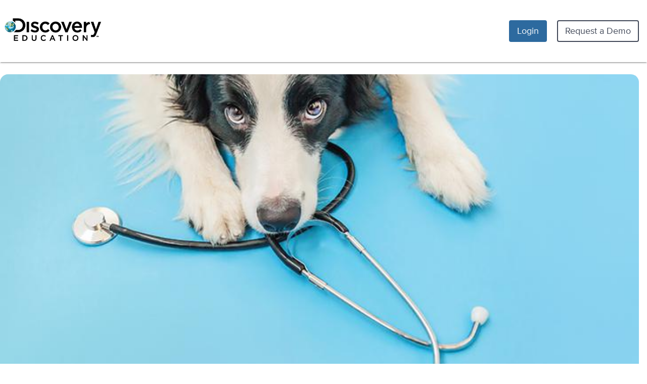

--- FILE ---
content_type: application/javascript
request_url: https://app.discoveryeducation.ca/cbstatic-20251219023755c85396f1dcd80731b350899779/node_modules/@discoveryedu/nebula-components/dist/nebula-components-amd.js
body_size: 209189
content:
var QN=Object.defineProperty;var YN=(I,L,f)=>L in I?QN(I,L,{enumerable:!0,configurable:!0,writable:!0,value:f}):I[L]=f;var Ca=(I,L,f)=>YN(I,typeof L!="symbol"?L+"":L,f);define(["module","require","exports","vue","vuedraggable"],function(I,L,f,e,Fl){"use strict";const JN="modulepreload",ZN=function(t,a){return new URL(t,a).href},ex={},P=function(a,n,i){let l=Promise.resolve();function o(s){const r=new Event("vite:preloadError",{cancelable:!0});if(r.payload=s,window.dispatchEvent(r),!r.defaultPrevented)throw s}return l.then(s=>{for(const r of s||[])r.status==="rejected"&&o(r.reason);return a().catch(o)})},Ul=""+new URL(L.toUrl("@discoveryedu/nebula-components/nebula-components-assets/nebula.svg"),document.baseURI).href,x=(t,a)=>{const n=t.__vccOpts||t;for(const[i,l]of a)n[i]=l;return n},Wl={name:"NebulaIcon",computed:{className(){const t=["nebula-icon",`nebula-icon--${this.size}`];return this.classOverride?this.classOverride:t},href(){return this.spritePath?`${this.spritePath}#${this.symbolId}`:this.$nebulaSVGPath?`${this.$nebulaSVGPath}#${this.symbolId}`:`${Ul}#${this.symbolId}`}},props:{classOverride:{required:!1,type:[String,Object,Array]},size:{default:"m",required:!1,type:String},spritePath:{default:null,type:String},symbolId:{required:!0,type:String}}},Hl=["xlink:href"];function Gl(t,a,n,i,l,o){return e.openBlock(),e.createElementBlock("svg",{class:e.normalizeClass(o.className),"aria-hidden":"true",focusable:"false"},[e.createElementVNode("use",{"xlink:href":o.href},null,8,Hl)],2)}const H=x(Wl,[["render",Gl]]),V={props:{customStyles:{type:Object,default:null}},data(){return{themePrefix:"nebula"}},methods:{cssPropsCompute(t,a="nebula",n){const i={};return t&&Object.entries(t).forEach(l=>i[`--${a}-${l[0].replace(/([A-Z])/g,o=>`-${o[0].toLowerCase()}`)}`]=l[1]),n&&typeof n=="function"&&n(i),i}},computed:{cssProps(){return this.cssPropsCompute(this.customStyles,this.themePrefix)}}},ql={name:"NebulaButton",components:{NebulaIcon:H},mixins:[V],props:{ariaLabel:{type:String,default:null},disabledLink:{type:Boolean,default:!1},iconLeft:{type:String,default:null},iconRight:{type:String,default:null},isDisabled:{type:Boolean,default:!1},isStatic:{type:Boolean,default:!1},isSubmit:{type:Boolean,default:!1},link:{type:[String,Object],default:""},pushStateLink:{type:Boolean,default:!1},role:{type:String,default:null},routerLink:{type:Boolean,default:!1},shape:{type:String,default:"square",enum:["square","pill"]},size:{type:String,default:"m",enum:["xs","s","m","l"]},target:{type:[String,Boolean],default:null,enum:["_blank","_self","_parent","_top"]},text:{type:[String,Number],default:null},type:{type:String,default:"fill",enum:["fill","ghost","flat"]},usePushState:{type:Boolean,default:!1}},computed:{buttonClassName(){const t=["nebula-button",`nebula-button--${this.size}`,`nebula-button--${this.shape}`,`nebula-button--${this.type}`,{"nebula-button--icon-left":this.iconLeft||this.usesIconLeftSlot,"nebula-button--icon-right":this.iconRight||this.usesIconRightSlot,"nebula-button--icon-only":!this.text}];return(this.pushStateLink||this.usePushState)&&t.push("do-push-state"),t},buttonElement(){return this.getButtonElement()},buttonRole(){return this.role?this.role:this.disabledLink?"link":null},getButtonType(){let t="button";return this.isSubmit&&(t="submit"),(this.routerLink||this.link||this.disabledLink||this.isStatic)&&(t=null),t},validTarget(){return this.isDisabled||!this.target?null:this.target},hasBadgeWithText(){return!!this.$slots.badgeWithText},usesIconLeftSlot(){return!!this.$slots.slotIconLeft},usesIconRightSlot(){return!!this.$slots.slotIconRight},parsedPath(){const{link:t}=this,a=this.getButtonElement();let n={};if(this.disabledLink)return n;switch(a){case"a":n={href:t};break;case"routerLink":n={to:t};break}return n}},methods:{getButtonElement(){let t="button";return this.routerLink&&!this.disabledLink?t="routerLink":this.isStatic?t="div":(this.link||this.disabledLink)&&(t="a"),t}}},Kl=["aria-hidden"],$l={key:1,class:"nebula-button__badge-with-text"};function Xl(t,a,n,i,l,o){const s=e.resolveComponent("NebulaIcon");return e.openBlock(),e.createBlock(e.resolveDynamicComponent(o.buttonElement),e.mergeProps({class:o.buttonClassName,"aria-disabled":n.isDisabled||n.disabledLink||null,"aria-label":n.ariaLabel?n.ariaLabel:null,target:o.validTarget,type:o.getButtonType,role:o.buttonRole,tabindex:n.disabledLink?0:null},{...o.parsedPath,...t.$attrs},{style:t.cssProps}),{default:e.withCtx(()=>[e.renderSlot(t.$slots,"slotIconLeft",{},()=>[n.iconLeft?(e.openBlock(),e.createBlock(s,{key:0,symbolId:n.iconLeft,class:"nebula-button__icon"},null,8,["symbolId"])):e.createCommentVNode("",!0)]),n.text?(e.openBlock(),e.createElementBlock("span",{key:0,class:"nebula-button__text","aria-hidden":n.ariaLabel?"true":null},e.toDisplayString(n.text),9,Kl)):e.createCommentVNode("",!0),e.renderSlot(t.$slots,"slotIconRight",{},()=>[n.iconRight?(e.openBlock(),e.createBlock(s,{key:0,symbolId:n.iconRight,class:"nebula-button__icon"},null,8,["symbolId"])):e.createCommentVNode("",!0)]),o.hasBadgeWithText?(e.openBlock(),e.createElementBlock("div",$l,[e.renderSlot(t.$slots,"badgeWithText")])):e.createCommentVNode("",!0)]),_:3},16,["class","aria-disabled","aria-label","target","type","role","tabindex","style"])}const q=x(ql,[["render",Xl]]);function ae(t){return t?t.substring(0,63):Math.random().toString(36).substring(2,10)}const Ql={name:"NebulaAccordion",components:{NebulaButton:q,NebulaIcon:H},mixins:[V],data(){return{contentElAnimation:null,isExpanded:!1,expandHeight:0}},props:{accordionSummaryElement:{type:String,default:"div"},element:{type:String,default:"section"},icon:{type:String},id:{type:[String,Number]},isExpandedOnLoad:{type:Boolean,default:!1},menuItem:{type:[Array,Object],default:null},mode:{default:"outline",type:String},text:{default:"Accordion",type:String},buttonDataAttributes:{type:Object,default:()=>({})}},emits:["accordion-action"],mounted(){(this.isExpandedOnLoad||this.hasSubMenuItems&&this.containsSelectedItem)&&(this.isExpanded=!0,this.expandHeight="auto")},computed:{buttonClass(){return["nebula-accordion__button",{"nebula-accordion__button--expanded":this.isExpanded}]},containsSelectedItem(){let t=!1;return Object.keys(this.menuItem.items).forEach(a=>{this.menuItem.items[a].selected&&(t=!0)}),t},contentClass(){return["nebula-accordion__content",{"nebula-accordion__content--hidden":!this.isExpanded}]},formattedId(){return ae(this.$props.id)},hasSubMenuItems(){return this.menuItem&&this.menuItem.items},modeValid(){const t=["outline","flat","ruled"],a=this.$props.mode;return t.includes(a)?a:"outline"},modeClass(){return`nebula-accordion--${this.modeValid}`},showContent(){return!(this.menuItem&&!this.menuItem.items)}},methods:{collapse(){this.toggle(!1)},expand(){this.toggle(!0)},getContentHeight(){return Math.ceil(this.$refs.contentContainer.getBoundingClientRect().height)},handleExpand(){if(!this.$refs.contentContainer)return;const{isExpanded:t}=this,a=`${this.getContentHeight()}px`;t?this.contentElAnimation=this.$refs.contentEl.animate({height:[0,a]},{easing:"ease-in-out",duration:250,iterations:1}):this.contentElAnimation=this.$refs.contentEl.animate({height:[a,0]},{easing:"ease-in-out",duration:250,iterations:1}),this.contentElAnimation.onfinish=()=>{t?this.expandHeight="auto":this.expandHeight=0}},handleKeydown(t){const a=["ArrowUp","ArrowDown","End","Home"],n=t.code;if(!a.includes(n))return;t.preventDefault();const i=this.$el.parentNode.children,l=Array.from(i).filter(s=>s.matches(".nebula-accordion")),o="button.nebula-accordion__button";if(n==="ArrowUp"||n==="ArrowDown"){l.forEach((r,c)=>{r.setAttribute("data-index",c)});const s=Number(this.$el.getAttribute("data-index")||"0");n==="ArrowUp"&&(s===0?l[l.length-1].querySelector(o).focus():l[s-1].querySelector(o).focus()),n==="ArrowDown"&&(s+1<l.length?l[s+1].querySelector(o).focus():l[0].querySelector(o).focus())}n==="Home"&&l[0].querySelector(o).focus(),n==="End"&&l[l.length-1].querySelector(o).focus()},toggle(t=null){let a=null;t===null?a=!this.isExpanded:a=!!t,a!==this.isExpanded&&(this.isExpanded=a,this.$emit("accordion-action",this),this.handleExpand())}}},Yl={key:0,class:"nebula-accordion__menu-item"},Jl=["id","aria-expanded","aria-controls","aria-label"],Zl={key:1},es=["id","aria-expanded","aria-controls"],ts={key:0,class:"nebula-accordion__header"},ns={key:1,class:"nebula-accordion__title"},as={key:0,class:"nebula-accordion__preview"},os=["id","aria-labelledby"],is={ref:"contentContainer",class:"nebula-accordion__content-container"};function ls(t,a,n,i,l,o){const s=e.resolveComponent("NebulaButton"),r=e.resolveComponent("NebulaIcon");return e.openBlock(),e.createBlock(e.resolveDynamicComponent(n.menuItem?"div":n.element),{class:e.normalizeClass(["nebula-accordion",o.modeClass]),style:e.normalizeStyle(t.cssProps)},{default:e.withCtx(()=>[n.menuItem?(e.openBlock(),e.createElementBlock("div",Yl,[n.menuItem.url||n.menuItem.useRouterLink?(e.openBlock(),e.createBlock(s,e.mergeProps({key:0,class:n.menuItem.selected&&"nebula-accordion__menu-item--selected",text:n.menuItem.name,size:"s",type:"flat",link:n.menuItem.url?n.menuItem.url:null,routerLink:n.menuItem.useRouterLink?n.menuItem.useRouterLink:null},n.buttonDataAttributes),null,16,["class","text","link","routerLink"])):(e.openBlock(),e.createBlock(s,e.mergeProps({key:1,text:n.menuItem.name,size:"s",type:"flat","aria-expanded":`${l.isExpanded}`,"aria-controls":o.formattedId,"aria-label":t.$t("expand menu"),onClick:a[0]||(a[0]=c=>o.toggle()),onKeydown:o.handleKeydown},n.buttonDataAttributes),null,16,["text","aria-expanded","aria-controls","aria-label","onKeydown"])),o.showContent?(e.openBlock(),e.createElementBlock("button",e.mergeProps({key:2,id:`${o.formattedId}-button`,class:o.buttonClass,"aria-expanded":`${l.isExpanded}`,"aria-controls":o.formattedId,"aria-label":t.$t("expand menu"),onClick:a[1]||(a[1]=c=>o.toggle()),onKeydown:a[2]||(a[2]=(...c)=>o.handleKeydown&&o.handleKeydown(...c)),type:"button"},n.buttonDataAttributes),[e.createVNode(r,{size:"s",symbolId:"caret-down",class:"nebula-accordion-caret"})],16,Jl)):e.createCommentVNode("",!0)])):(e.openBlock(),e.createElementBlock("div",Zl,[e.createElementVNode("button",e.mergeProps({id:`${o.formattedId}-button`,class:o.buttonClass,"aria-expanded":`${l.isExpanded}`,"aria-controls":o.formattedId,onClick:a[3]||(a[3]=c=>o.toggle()),onKeydown:a[4]||(a[4]=(...c)=>o.handleKeydown&&o.handleKeydown(...c)),type:"button"},n.buttonDataAttributes),[(e.openBlock(),e.createBlock(e.resolveDynamicComponent(n.accordionSummaryElement),{class:"nebula-accordion__summary"},{default:e.withCtx(()=>[t.$slots.header?(e.openBlock(),e.createElementBlock("div",ts,[n.icon?(e.openBlock(),e.createBlock(r,{key:0,symbolId:n.icon,class:"nebula-accordion-icon"},null,8,["symbolId"])):e.createCommentVNode("",!0),e.renderSlot(t.$slots,"header")])):(e.openBlock(),e.createElementBlock("span",ns,[n.icon?(e.openBlock(),e.createBlock(r,{key:0,symbolId:n.icon,class:"nebula-accordion-icon"},null,8,["symbolId"])):e.createCommentVNode("",!0),e.createTextVNode(" "+e.toDisplayString(n.text),1)])),e.createVNode(r,{size:"s",symbolId:"caret-down",class:"nebula-accordion-caret"})]),_:3})),t.$slots.preview?(e.openBlock(),e.createElementBlock("div",as,[e.renderSlot(t.$slots,"preview")])):e.createCommentVNode("",!0)],16,es)])),o.showContent?(e.openBlock(),e.createElementBlock("div",{key:2,ref:"contentEl",role:"region",class:e.normalizeClass(o.contentClass),id:o.formattedId,"aria-labelledby":`${o.formattedId}-button`,style:e.normalizeStyle({height:l.expandHeight})},[e.createElementVNode("div",is,[e.renderSlot(t.$slots,"default")],512)],14,os)):e.createCommentVNode("",!0)]),_:3},8,["class","style"])}const Tt=x(Ql,[["render",ls]]),ss={name:"NebulaAccordionMenu",components:{NebulaAccordion:Tt,NebulaButton:q},props:{menuItems:{type:[Array,Object],default:null}}},rs={class:"nebula-accordion-menu"},cs={key:0};function hs(t,a,n,i,l,o){const s=e.resolveComponent("NebulaButton"),r=e.resolveComponent("NebulaAccordion");return e.openBlock(),e.createElementBlock("div",rs,[(e.openBlock(!0),e.createElementBlock(e.Fragment,null,e.renderList(n.menuItems,c=>(e.openBlock(),e.createBlock(r,{key:c.name,menuItem:c,mode:"flat"},{default:e.withCtx(()=>[c.items?(e.openBlock(),e.createElementBlock("div",cs,[(e.openBlock(!0),e.createElementBlock(e.Fragment,null,e.renderList(c.items,g=>(e.openBlock(),e.createBlock(s,{key:g.name,text:g.name,class:e.normalizeClass(g.selected&&"nebula-accordion__menu-item--selected"),size:"s",type:"flat",link:g.url?g.url:null,routerLink:g.useRouterLink?g.useRouterLink:null},null,8,["text","class","link","routerLink"]))),128))])):e.createCommentVNode("",!0)]),_:2},1032,["menuItem"]))),128))])}const pn=x(ss,[["render",hs]]);var Sa=typeof global=="object"&&global&&global.Object===Object&&global,ds=typeof self=="object"&&self&&self.Object===Object&&self,Be=Sa||ds||Function("return this")(),$e=Be.Symbol,Ba=Object.prototype,us=Ba.hasOwnProperty,bs=Ba.toString,rt=$e?$e.toStringTag:void 0;function gs(t){var a=us.call(t,rt),n=t[rt];try{t[rt]=void 0;var i=!0}catch{}var l=bs.call(t);return i&&(a?t[rt]=n:delete t[rt]),l}var ps=Object.prototype,ms=ps.toString;function fs(t){return ms.call(t)}var _s="[object Null]",ys="[object Undefined]",Na=$e?$e.toStringTag:void 0;function Xe(t){return t==null?t===void 0?ys:_s:Na&&Na in Object(t)?gs(t):fs(t)}function It(t){return t!=null&&typeof t=="object"}var ks="[object Symbol]";function xa(t){return typeof t=="symbol"||It(t)&&Xe(t)==ks}function vs(t,a){for(var n=-1,i=t==null?0:t.length,l=Array(i);++n<i;)l[n]=a(t[n],n,t);return l}var ct=Array.isArray,js=1/0,Ea=$e?$e.prototype:void 0,Ta=Ea?Ea.toString:void 0;function Ia(t){if(typeof t=="string")return t;if(ct(t))return vs(t,Ia)+"";if(xa(t))return Ta?Ta.call(t):"";var a=t+"";return a=="0"&&1/t==-js?"-0":a}var ws=/\s/;function Cs(t){for(var a=t.length;a--&&ws.test(t.charAt(a)););return a}var Ss=/^\s+/;function Bs(t){return t&&t.slice(0,Cs(t)+1).replace(Ss,"")}function Qe(t){var a=typeof t;return t!=null&&(a=="object"||a=="function")}var La=NaN,Ns=/^[-+]0x[0-9a-f]+$/i,xs=/^0b[01]+$/i,Es=/^0o[0-7]+$/i,Ts=parseInt;function Oa(t){if(typeof t=="number")return t;if(xa(t))return La;if(Qe(t)){var a=typeof t.valueOf=="function"?t.valueOf():t;t=Qe(a)?a+"":a}if(typeof t!="string")return t===0?t:+t;t=Bs(t);var n=xs.test(t);return n||Es.test(t)?Ts(t.slice(2),n?2:8):Ns.test(t)?La:+t}function Pa(t){return t}var Is="[object AsyncFunction]",Ls="[object Function]",Os="[object GeneratorFunction]",Ps="[object Proxy]";function Aa(t){if(!Qe(t))return!1;var a=Xe(t);return a==Ls||a==Os||a==Is||a==Ps}var mn=Be["__core-js_shared__"],Da=function(){var t=/[^.]+$/.exec(mn&&mn.keys&&mn.keys.IE_PROTO||"");return t?"Symbol(src)_1."+t:""}();function As(t){return!!Da&&Da in t}var Ds=Function.prototype,Rs=Ds.toString;function Re(t){if(t!=null){try{return Rs.call(t)}catch{}try{return t+""}catch{}}return""}var Vs=/[\\^$.*+?()[\]{}|]/g,zs=/^\[object .+?Constructor\]$/,Ms=Function.prototype,Fs=Object.prototype,Us=Ms.toString,Ws=Fs.hasOwnProperty,Hs=RegExp("^"+Us.call(Ws).replace(Vs,"\\$&").replace(/hasOwnProperty|(function).*?(?=\\\()| for .+?(?=\\\])/g,"$1.*?")+"$");function Gs(t){if(!Qe(t)||As(t))return!1;var a=Aa(t)?Hs:zs;return a.test(Re(t))}function qs(t,a){return t==null?void 0:t[a]}function Ye(t,a){var n=qs(t,a);return Gs(n)?n:void 0}var fn=Ye(Be,"WeakMap");function Ks(t,a,n){switch(n.length){case 0:return t.call(a);case 1:return t.call(a,n[0]);case 2:return t.call(a,n[0],n[1]);case 3:return t.call(a,n[0],n[1],n[2])}return t.apply(a,n)}var $s=800,Xs=16,Qs=Date.now;function Ys(t){var a=0,n=0;return function(){var i=Qs(),l=Xs-(i-n);if(n=i,l>0){if(++a>=$s)return arguments[0]}else a=0;return t.apply(void 0,arguments)}}function Js(t){return function(){return t}}var Ra=function(){try{var t=Ye(Object,"defineProperty");return t({},"",{}),t}catch{}}(),Zs=Ra?function(t,a){return Ra(t,"toString",{configurable:!0,enumerable:!1,value:Js(a),writable:!0})}:Pa,er=Ys(Zs),Va=Math.max;function tr(t,a,n){return a=Va(a===void 0?t.length-1:a,0),function(){for(var i=arguments,l=-1,o=Va(i.length-a,0),s=Array(o);++l<o;)s[l]=i[a+l];l=-1;for(var r=Array(a+1);++l<a;)r[l]=i[l];return r[a]=n(s),Ks(t,this,r)}}function nr(t,a){return er(tr(t,a,Pa),t+"")}var ar=9007199254740991;function za(t){return typeof t=="number"&&t>-1&&t%1==0&&t<=ar}function or(t){return t!=null&&za(t.length)&&!Aa(t)}var ir=Object.prototype;function Ma(t){var a=t&&t.constructor,n=typeof a=="function"&&a.prototype||ir;return t===n}var lr="[object Arguments]";function Fa(t){return It(t)&&Xe(t)==lr}var Ua=Object.prototype,sr=Ua.hasOwnProperty,rr=Ua.propertyIsEnumerable,cr=Fa(function(){return arguments}())?Fa:function(t){return It(t)&&sr.call(t,"callee")&&!rr.call(t,"callee")};function hr(){return!1}var Wa=typeof f=="object"&&f&&!f.nodeType&&f,Ha=Wa&&typeof I=="object"&&I&&!I.nodeType&&I,dr=Ha&&Ha.exports===Wa,Ga=dr?Be.Buffer:void 0,ur=Ga?Ga.isBuffer:void 0,br=ur||hr,gr="[object Arguments]",pr="[object Array]",mr="[object Boolean]",fr="[object Date]",_r="[object Error]",yr="[object Function]",kr="[object Map]",vr="[object Number]",jr="[object Object]",wr="[object RegExp]",Cr="[object Set]",Sr="[object String]",Br="[object WeakMap]",Nr="[object ArrayBuffer]",xr="[object DataView]",Er="[object Float32Array]",Tr="[object Float64Array]",Ir="[object Int8Array]",Lr="[object Int16Array]",Or="[object Int32Array]",Pr="[object Uint8Array]",Ar="[object Uint8ClampedArray]",Dr="[object Uint16Array]",Rr="[object Uint32Array]",Z={};Z[Er]=Z[Tr]=Z[Ir]=Z[Lr]=Z[Or]=Z[Pr]=Z[Ar]=Z[Dr]=Z[Rr]=!0,Z[gr]=Z[pr]=Z[Nr]=Z[mr]=Z[xr]=Z[fr]=Z[_r]=Z[yr]=Z[kr]=Z[vr]=Z[jr]=Z[wr]=Z[Cr]=Z[Sr]=Z[Br]=!1;function Vr(t){return It(t)&&za(t.length)&&!!Z[Xe(t)]}function zr(t){return function(a){return t(a)}}var qa=typeof f=="object"&&f&&!f.nodeType&&f,ht=qa&&typeof I=="object"&&I&&!I.nodeType&&I,Mr=ht&&ht.exports===qa,_n=Mr&&Sa.process,Ka=function(){try{var t=ht&&ht.require&&ht.require("util").types;return t||_n&&_n.binding&&_n.binding("util")}catch{}}(),$a=Ka&&Ka.isTypedArray,Fr=$a?zr($a):Vr;function Ur(t,a){return function(n){return t(a(n))}}var Wr=Ur(Object.keys,Object),Hr=Object.prototype,Gr=Hr.hasOwnProperty;function qr(t){if(!Ma(t))return Wr(t);var a=[];for(var n in Object(t))Gr.call(t,n)&&n!="constructor"&&a.push(n);return a}var yn=Ye(Be,"Map");function Xa(t){return t==null?"":Ia(t)}function Kr(t,a,n,i){for(var l=-1,o=t==null?0:t.length;++l<o;)n=a(n,t[l],l,t);return n}function $r(t){return function(a){return t==null?void 0:t[a]}}var Xr={À:"A",Á:"A",Â:"A",Ã:"A",Ä:"A",Å:"A",à:"a",á:"a",â:"a",ã:"a",ä:"a",å:"a",Ç:"C",ç:"c",Ð:"D",ð:"d",È:"E",É:"E",Ê:"E",Ë:"E",è:"e",é:"e",ê:"e",ë:"e",Ì:"I",Í:"I",Î:"I",Ï:"I",ì:"i",í:"i",î:"i",ï:"i",Ñ:"N",ñ:"n",Ò:"O",Ó:"O",Ô:"O",Õ:"O",Ö:"O",Ø:"O",ò:"o",ó:"o",ô:"o",õ:"o",ö:"o",ø:"o",Ù:"U",Ú:"U",Û:"U",Ü:"U",ù:"u",ú:"u",û:"u",ü:"u",Ý:"Y",ý:"y",ÿ:"y",Æ:"Ae",æ:"ae",Þ:"Th",þ:"th",ß:"ss",Ā:"A",Ă:"A",Ą:"A",ā:"a",ă:"a",ą:"a",Ć:"C",Ĉ:"C",Ċ:"C",Č:"C",ć:"c",ĉ:"c",ċ:"c",č:"c",Ď:"D",Đ:"D",ď:"d",đ:"d",Ē:"E",Ĕ:"E",Ė:"E",Ę:"E",Ě:"E",ē:"e",ĕ:"e",ė:"e",ę:"e",ě:"e",Ĝ:"G",Ğ:"G",Ġ:"G",Ģ:"G",ĝ:"g",ğ:"g",ġ:"g",ģ:"g",Ĥ:"H",Ħ:"H",ĥ:"h",ħ:"h",Ĩ:"I",Ī:"I",Ĭ:"I",Į:"I",İ:"I",ĩ:"i",ī:"i",ĭ:"i",į:"i",ı:"i",Ĵ:"J",ĵ:"j",Ķ:"K",ķ:"k",ĸ:"k",Ĺ:"L",Ļ:"L",Ľ:"L",Ŀ:"L",Ł:"L",ĺ:"l",ļ:"l",ľ:"l",ŀ:"l",ł:"l",Ń:"N",Ņ:"N",Ň:"N",Ŋ:"N",ń:"n",ņ:"n",ň:"n",ŋ:"n",Ō:"O",Ŏ:"O",Ő:"O",ō:"o",ŏ:"o",ő:"o",Ŕ:"R",Ŗ:"R",Ř:"R",ŕ:"r",ŗ:"r",ř:"r",Ś:"S",Ŝ:"S",Ş:"S",Š:"S",ś:"s",ŝ:"s",ş:"s",š:"s",Ţ:"T",Ť:"T",Ŧ:"T",ţ:"t",ť:"t",ŧ:"t",Ũ:"U",Ū:"U",Ŭ:"U",Ů:"U",Ű:"U",Ų:"U",ũ:"u",ū:"u",ŭ:"u",ů:"u",ű:"u",ų:"u",Ŵ:"W",ŵ:"w",Ŷ:"Y",ŷ:"y",Ÿ:"Y",Ź:"Z",Ż:"Z",Ž:"Z",ź:"z",ż:"z",ž:"z",Ĳ:"IJ",ĳ:"ij",Œ:"Oe",œ:"oe",ŉ:"'n",ſ:"s"},Qr=$r(Xr),Yr=/[\xc0-\xd6\xd8-\xf6\xf8-\xff\u0100-\u017f]/g,Jr="\\u0300-\\u036f",Zr="\\ufe20-\\ufe2f",ec="\\u20d0-\\u20ff",tc=Jr+Zr+ec,nc="["+tc+"]",ac=RegExp(nc,"g");function oc(t){return t=Xa(t),t&&t.replace(Yr,Qr).replace(ac,"")}var ic=/[^\x00-\x2f\x3a-\x40\x5b-\x60\x7b-\x7f]+/g;function lc(t){return t.match(ic)||[]}var sc=/[a-z][A-Z]|[A-Z]{2}[a-z]|[0-9][a-zA-Z]|[a-zA-Z][0-9]|[^a-zA-Z0-9 ]/;function rc(t){return sc.test(t)}var Qa="\\ud800-\\udfff",cc="\\u0300-\\u036f",hc="\\ufe20-\\ufe2f",dc="\\u20d0-\\u20ff",uc=cc+hc+dc,Ya="\\u2700-\\u27bf",Ja="a-z\\xdf-\\xf6\\xf8-\\xff",bc="\\xac\\xb1\\xd7\\xf7",gc="\\x00-\\x2f\\x3a-\\x40\\x5b-\\x60\\x7b-\\xbf",pc="\\u2000-\\u206f",mc=" \\t\\x0b\\f\\xa0\\ufeff\\n\\r\\u2028\\u2029\\u1680\\u180e\\u2000\\u2001\\u2002\\u2003\\u2004\\u2005\\u2006\\u2007\\u2008\\u2009\\u200a\\u202f\\u205f\\u3000",Za="A-Z\\xc0-\\xd6\\xd8-\\xde",fc="\\ufe0e\\ufe0f",eo=bc+gc+pc+mc,to="['’]",no="["+eo+"]",_c="["+uc+"]",ao="\\d+",yc="["+Ya+"]",oo="["+Ja+"]",io="[^"+Qa+eo+ao+Ya+Ja+Za+"]",kc="\\ud83c[\\udffb-\\udfff]",vc="(?:"+_c+"|"+kc+")",jc="[^"+Qa+"]",lo="(?:\\ud83c[\\udde6-\\uddff]){2}",so="[\\ud800-\\udbff][\\udc00-\\udfff]",Je="["+Za+"]",wc="\\u200d",ro="(?:"+oo+"|"+io+")",Cc="(?:"+Je+"|"+io+")",co="(?:"+to+"(?:d|ll|m|re|s|t|ve))?",ho="(?:"+to+"(?:D|LL|M|RE|S|T|VE))?",uo=vc+"?",bo="["+fc+"]?",Sc="(?:"+wc+"(?:"+[jc,lo,so].join("|")+")"+bo+uo+")*",Bc="\\d*(?:1st|2nd|3rd|(?![123])\\dth)(?=\\b|[A-Z_])",Nc="\\d*(?:1ST|2ND|3RD|(?![123])\\dTH)(?=\\b|[a-z_])",xc=bo+uo+Sc,Ec="(?:"+[yc,lo,so].join("|")+")"+xc,Tc=RegExp([Je+"?"+oo+"+"+co+"(?="+[no,Je,"$"].join("|")+")",Cc+"+"+ho+"(?="+[no,Je+ro,"$"].join("|")+")",Je+"?"+ro+"+"+co,Je+"+"+ho,Nc,Bc,ao,Ec].join("|"),"g");function Ic(t){return t.match(Tc)||[]}function Lc(t,a,n){return t=Xa(t),a=a,a===void 0?rc(t)?Ic(t):lc(t):t.match(a)||[]}var Oc="['’]",Pc=RegExp(Oc,"g");function Ac(t){return function(a){return Kr(Lc(oc(a).replace(Pc,"")),t,"")}}var kn=Ye(Be,"DataView"),vn=Ye(Be,"Promise"),jn=Ye(Be,"Set"),go="[object Map]",Dc="[object Object]",po="[object Promise]",mo="[object Set]",fo="[object WeakMap]",_o="[object DataView]",Rc=Re(kn),Vc=Re(yn),zc=Re(vn),Mc=Re(jn),Fc=Re(fn),Ve=Xe;(kn&&Ve(new kn(new ArrayBuffer(1)))!=_o||yn&&Ve(new yn)!=go||vn&&Ve(vn.resolve())!=po||jn&&Ve(new jn)!=mo||fn&&Ve(new fn)!=fo)&&(Ve=function(t){var a=Xe(t),n=a==Dc?t.constructor:void 0,i=n?Re(n):"";if(i)switch(i){case Rc:return _o;case Vc:return go;case zc:return po;case Mc:return mo;case Fc:return fo}return a});var wn=function(){return Be.Date.now()},Uc="Expected a function",Wc=Math.max,Hc=Math.min;function Gc(t,a,n){var i,l,o,s,r,c,g=0,b=!1,m=!1,d=!0;if(typeof t!="function")throw new TypeError(Uc);a=Oa(a)||0,Qe(n)&&(b=!!n.leading,m="maxWait"in n,o=m?Wc(Oa(n.maxWait)||0,a):o,d="trailing"in n?!!n.trailing:d);function _(w){var N=i,B=l;return i=l=void 0,g=w,s=t.apply(B,N),s}function k(w){return g=w,r=setTimeout(u,a),b?_(w):s}function v(w){var N=w-c,B=w-g,E=a-N;return m?Hc(E,o-B):E}function p(w){var N=w-c,B=w-g;return c===void 0||N>=a||N<0||m&&B>=o}function u(){var w=wn();if(p(w))return C(w);r=setTimeout(u,v(w))}function C(w){return r=void 0,d&&i?_(w):(i=l=void 0,s)}function T(){r!==void 0&&clearTimeout(r),g=0,i=c=l=r=void 0}function S(){return r===void 0?s:C(wn())}function A(){var w=wn(),N=p(w);if(i=arguments,l=this,c=w,N){if(r===void 0)return k(c);if(m)return clearTimeout(r),r=setTimeout(u,a),_(c)}return r===void 0&&(r=setTimeout(u,a)),s}return A.cancel=T,A.flush=S,A}var qc="Expected a function";function Kc(t,a,n){if(typeof t!="function")throw new TypeError(qc);return setTimeout(function(){t.apply(void 0,n)},a)}var $c=nr(function(t,a){return Kc(t,1,a)}),Xc="[object Map]",Qc="[object Set]",Yc=Object.prototype,Jc=Yc.hasOwnProperty;function Cn(t){if(t==null)return!0;if(or(t)&&(ct(t)||typeof t=="string"||typeof t.splice=="function"||br(t)||Fr(t)||cr(t)))return!t.length;var a=Ve(t);if(a==Xc||a==Qc)return!t.size;if(Ma(t))return!qr(t).length;for(var n in t)if(Jc.call(t,n))return!1;return!0}var yo=Ac(function(t,a,n){return t+(n?"-":"")+a.toLowerCase()}),Zc="Expected a function";function re(t,a,n){var i=!0,l=!0;if(typeof t!="function")throw new TypeError(Zc);return Qe(n)&&(i="leading"in n?!!n.leading:i,l="trailing"in n?!!n.trailing:l),Gc(t,a,{leading:i,maxWait:a,trailing:l})}var ko=function(){if(typeof Map<"u")return Map;function t(a,n){var i=-1;return a.some(function(l,o){return l[0]===n?(i=o,!0):!1}),i}return function(){function a(){this.__entries__=[]}return Object.defineProperty(a.prototype,"size",{get:function(){return this.__entries__.length},enumerable:!0,configurable:!0}),a.prototype.get=function(n){var i=t(this.__entries__,n),l=this.__entries__[i];return l&&l[1]},a.prototype.set=function(n,i){var l=t(this.__entries__,n);~l?this.__entries__[l][1]=i:this.__entries__.push([n,i])},a.prototype.delete=function(n){var i=this.__entries__,l=t(i,n);~l&&i.splice(l,1)},a.prototype.has=function(n){return!!~t(this.__entries__,n)},a.prototype.clear=function(){this.__entries__.splice(0)},a.prototype.forEach=function(n,i){i===void 0&&(i=null);for(var l=0,o=this.__entries__;l<o.length;l++){var s=o[l];n.call(i,s[1],s[0])}},a}()}(),Sn=typeof window<"u"&&typeof document<"u"&&window.document===document,Lt=function(){return typeof global<"u"&&global.Math===Math?global:typeof self<"u"&&self.Math===Math?self:typeof window<"u"&&window.Math===Math?window:Function("return this")()}(),eh=function(){return typeof requestAnimationFrame=="function"?requestAnimationFrame.bind(Lt):function(t){return setTimeout(function(){return t(Date.now())},1e3/60)}}(),th=2;function nh(t,a){var n=!1,i=!1,l=0;function o(){n&&(n=!1,t()),i&&r()}function s(){eh(o)}function r(){var c=Date.now();if(n){if(c-l<th)return;i=!0}else n=!0,i=!1,setTimeout(s,a);l=c}return r}var ah=20,oh=["top","right","bottom","left","width","height","size","weight"],ih=typeof MutationObserver<"u",lh=function(){function t(){this.connected_=!1,this.mutationEventsAdded_=!1,this.mutationsObserver_=null,this.observers_=[],this.onTransitionEnd_=this.onTransitionEnd_.bind(this),this.refresh=nh(this.refresh.bind(this),ah)}return t.prototype.addObserver=function(a){~this.observers_.indexOf(a)||this.observers_.push(a),this.connected_||this.connect_()},t.prototype.removeObserver=function(a){var n=this.observers_,i=n.indexOf(a);~i&&n.splice(i,1),!n.length&&this.connected_&&this.disconnect_()},t.prototype.refresh=function(){var a=this.updateObservers_();a&&this.refresh()},t.prototype.updateObservers_=function(){var a=this.observers_.filter(function(n){return n.gatherActive(),n.hasActive()});return a.forEach(function(n){return n.broadcastActive()}),a.length>0},t.prototype.connect_=function(){!Sn||this.connected_||(document.addEventListener("transitionend",this.onTransitionEnd_),window.addEventListener("resize",this.refresh),ih?(this.mutationsObserver_=new MutationObserver(this.refresh),this.mutationsObserver_.observe(document,{attributes:!0,childList:!0,characterData:!0,subtree:!0})):(document.addEventListener("DOMSubtreeModified",this.refresh),this.mutationEventsAdded_=!0),this.connected_=!0)},t.prototype.disconnect_=function(){!Sn||!this.connected_||(document.removeEventListener("transitionend",this.onTransitionEnd_),window.removeEventListener("resize",this.refresh),this.mutationsObserver_&&this.mutationsObserver_.disconnect(),this.mutationEventsAdded_&&document.removeEventListener("DOMSubtreeModified",this.refresh),this.mutationsObserver_=null,this.mutationEventsAdded_=!1,this.connected_=!1)},t.prototype.onTransitionEnd_=function(a){var n=a.propertyName,i=n===void 0?"":n,l=oh.some(function(o){return!!~i.indexOf(o)});l&&this.refresh()},t.getInstance=function(){return this.instance_||(this.instance_=new t),this.instance_},t.instance_=null,t}(),vo=function(t,a){for(var n=0,i=Object.keys(a);n<i.length;n++){var l=i[n];Object.defineProperty(t,l,{value:a[l],enumerable:!1,writable:!1,configurable:!0})}return t},Ze=function(t){var a=t&&t.ownerDocument&&t.ownerDocument.defaultView;return a||Lt},jo=Pt(0,0,0,0);function Ot(t){return parseFloat(t)||0}function wo(t){for(var a=[],n=1;n<arguments.length;n++)a[n-1]=arguments[n];return a.reduce(function(i,l){var o=t["border-"+l+"-width"];return i+Ot(o)},0)}function sh(t){for(var a=["top","right","bottom","left"],n={},i=0,l=a;i<l.length;i++){var o=l[i],s=t["padding-"+o];n[o]=Ot(s)}return n}function rh(t){var a=t.getBBox();return Pt(0,0,a.width,a.height)}function ch(t){var a=t.clientWidth,n=t.clientHeight;if(!a&&!n)return jo;var i=Ze(t).getComputedStyle(t),l=sh(i),o=l.left+l.right,s=l.top+l.bottom,r=Ot(i.width),c=Ot(i.height);if(i.boxSizing==="border-box"&&(Math.round(r+o)!==a&&(r-=wo(i,"left","right")+o),Math.round(c+s)!==n&&(c-=wo(i,"top","bottom")+s)),!dh(t)){var g=Math.round(r+o)-a,b=Math.round(c+s)-n;Math.abs(g)!==1&&(r-=g),Math.abs(b)!==1&&(c-=b)}return Pt(l.left,l.top,r,c)}var hh=function(){return typeof SVGGraphicsElement<"u"?function(t){return t instanceof Ze(t).SVGGraphicsElement}:function(t){return t instanceof Ze(t).SVGElement&&typeof t.getBBox=="function"}}();function dh(t){return t===Ze(t).document.documentElement}function uh(t){return Sn?hh(t)?rh(t):ch(t):jo}function bh(t){var a=t.x,n=t.y,i=t.width,l=t.height,o=typeof DOMRectReadOnly<"u"?DOMRectReadOnly:Object,s=Object.create(o.prototype);return vo(s,{x:a,y:n,width:i,height:l,top:n,right:a+i,bottom:l+n,left:a}),s}function Pt(t,a,n,i){return{x:t,y:a,width:n,height:i}}var gh=function(){function t(a){this.broadcastWidth=0,this.broadcastHeight=0,this.contentRect_=Pt(0,0,0,0),this.target=a}return t.prototype.isActive=function(){var a=uh(this.target);return this.contentRect_=a,a.width!==this.broadcastWidth||a.height!==this.broadcastHeight},t.prototype.broadcastRect=function(){var a=this.contentRect_;return this.broadcastWidth=a.width,this.broadcastHeight=a.height,a},t}(),ph=function(){function t(a,n){var i=bh(n);vo(this,{target:a,contentRect:i})}return t}(),mh=function(){function t(a,n,i){if(this.activeObservations_=[],this.observations_=new ko,typeof a!="function")throw new TypeError("The callback provided as parameter 1 is not a function.");this.callback_=a,this.controller_=n,this.callbackCtx_=i}return t.prototype.observe=function(a){if(!arguments.length)throw new TypeError("1 argument required, but only 0 present.");if(!(typeof Element>"u"||!(Element instanceof Object))){if(!(a instanceof Ze(a).Element))throw new TypeError('parameter 1 is not of type "Element".');var n=this.observations_;n.has(a)||(n.set(a,new gh(a)),this.controller_.addObserver(this),this.controller_.refresh())}},t.prototype.unobserve=function(a){if(!arguments.length)throw new TypeError("1 argument required, but only 0 present.");if(!(typeof Element>"u"||!(Element instanceof Object))){if(!(a instanceof Ze(a).Element))throw new TypeError('parameter 1 is not of type "Element".');var n=this.observations_;n.has(a)&&(n.delete(a),n.size||this.controller_.removeObserver(this))}},t.prototype.disconnect=function(){this.clearActive(),this.observations_.clear(),this.controller_.removeObserver(this)},t.prototype.gatherActive=function(){var a=this;this.clearActive(),this.observations_.forEach(function(n){n.isActive()&&a.activeObservations_.push(n)})},t.prototype.broadcastActive=function(){if(this.hasActive()){var a=this.callbackCtx_,n=this.activeObservations_.map(function(i){return new ph(i.target,i.broadcastRect())});this.callback_.call(a,n,a),this.clearActive()}},t.prototype.clearActive=function(){this.activeObservations_.splice(0)},t.prototype.hasActive=function(){return this.activeObservations_.length>0},t}(),Co=typeof WeakMap<"u"?new WeakMap:new ko,So=function(){function t(a){if(!(this instanceof t))throw new TypeError("Cannot call a class as a function.");if(!arguments.length)throw new TypeError("1 argument required, but only 0 present.");var n=lh.getInstance(),i=new mh(a,n,this);Co.set(this,i)}return t}();["observe","unobserve","disconnect"].forEach(function(t){So.prototype[t]=function(){var a;return(a=Co.get(this))[t].apply(a,arguments)}});var dt=function(){return typeof Lt.ResizeObserver<"u"?Lt.ResizeObserver:So}();const fh={name:"NebulaBreadcrumbDropdownButton",components:{NebulaIcon:H},props:{iconRight:{type:String,default:"caret-down"},text:[String,Number]}},_h={class:"nebula-breadcrumbs__dropdown-button"},yh={key:0,class:"nebula-button__text"},kh={class:"nebula-button__icon-container"};function vh(t,a,n,i,l,o){const s=e.resolveComponent("NebulaIcon");return e.openBlock(),e.createElementBlock("button",_h,[n.text?(e.openBlock(),e.createElementBlock("span",yh,e.toDisplayString(n.text),1)):e.createCommentVNode("",!0),e.createElementVNode("span",kh,[e.createVNode(s,{class:"nebula-button__icon",size:"s",symbolId:n.iconRight},null,8,["symbolId"])])])}const jh=x(fh,[["render",vh]]),wh={name:"NebulaDropdownItem",components:{NebulaIcon:H},props:{action:{type:Function},ariaLabel:{type:String,default:null},ellipsesLongDropdownItemText:{type:Boolean,default:!1},icon:{type:String,default:null},isSelected:{default:!1,type:Boolean},heading:{type:Boolean,default:!1},link:{type:String,default:null},navElementId:{type:String,default:null},role:{type:String,default:"menuitem"},routerLink:{type:String,default:null},target:String,text:String,trackingData:{type:Object,default:()=>({})}},emits:["dropdown-item-clicked"],computed:{getWrapperClass(){return[{"nebula-dropdown__item--ellipses-long-text":this.ellipsesLongDropdownItemText,"nebula-dropdown__item--selected":this.isSelected}]},isAriaSelected(){let t=null;return this.role==="option"&&(t=this.isSelected?"true":"false"),t}},methods:{handleClick(){this.action&&this.action(),this.$emit("dropdown-item-clicked")}}},Ch={class:"nebula-dropdown-item__text"},Sh=["aria-label","href","id","role","target"],Bh={class:"nebula-dropdown-item__text"},Nh={key:2,class:"nebula-dropdown-item__inner nebula-dropdown-item__inner--heading"},xh={class:"nebula-dropdown-item__text"},Eh=["aria-label","id","role","aria-selected"],Th={class:"nebula-dropdown-item__text"};function Ih(t,a,n,i,l,o){const s=e.resolveComponent("NebulaIcon"),r=e.resolveComponent("router-link");return e.openBlock(),e.createElementBlock("li",{class:e.normalizeClass(["nebula-dropdown__item",o.getWrapperClass]),role:"presentation"},[n.routerLink?(e.openBlock(),e.createBlock(r,e.mergeProps({key:0,"aria-label":n.ariaLabel?n.ariaLabel:null,to:n.routerLink,class:"nebula-dropdown-item__inner nebula-dropdown-item__inner--router-link",id:n.navElementId,role:n.role},n.trackingData),{default:e.withCtx(()=>[e.renderSlot(t.$slots,"slotStart"),n.icon?(e.openBlock(),e.createBlock(s,{key:0,symbolId:n.icon,class:"nebula-dropdown-item__icon"},null,8,["symbolId"])):e.createCommentVNode("",!0),e.createElementVNode("span",Ch,e.toDisplayString(n.text),1),e.renderSlot(t.$slots,"slotEnd")]),_:3},16,["aria-label","to","id","role"])):n.link?(e.openBlock(),e.createElementBlock("a",e.mergeProps({key:1,"aria-label":n.ariaLabel?n.ariaLabel:null,href:n.link,class:"nebula-dropdown-item__inner nebula-dropdown-item__inner--link",id:n.navElementId,role:n.role,target:n.target},n.trackingData),[e.renderSlot(t.$slots,"slotStart"),n.icon?(e.openBlock(),e.createBlock(s,{key:0,symbolId:n.icon,class:"nebula-dropdown-item__icon"},null,8,["symbolId"])):e.createCommentVNode("",!0),e.createElementVNode("span",Bh,e.toDisplayString(n.text),1),e.renderSlot(t.$slots,"slotEnd")],16,Sh)):n.heading?(e.openBlock(),e.createElementBlock("div",Nh,[e.renderSlot(t.$slots,"slotStart"),n.icon?(e.openBlock(),e.createBlock(s,{key:0,symbolId:n.icon,class:"nebula-dropdown-item__icon"},null,8,["symbolId"])):e.createCommentVNode("",!0),e.createElementVNode("span",xh,e.toDisplayString(n.text),1),e.renderSlot(t.$slots,"slotEnd")])):(e.openBlock(),e.createElementBlock("button",e.mergeProps({key:3,"aria-label":n.ariaLabel?n.ariaLabel:null,class:"nebula-dropdown-item__inner",id:n.navElementId,role:n.role,"aria-selected":o.isAriaSelected,type:"button"},n.trackingData,{onClick:a[0]||(a[0]=(...c)=>o.handleClick&&o.handleClick(...c))}),[e.renderSlot(t.$slots,"slotStart"),n.icon?(e.openBlock(),e.createBlock(s,{key:0,symbolId:n.icon,class:"nebula-dropdown-item__icon"},null,8,["symbolId"])):e.createCommentVNode("",!0),e.createElementVNode("span",Th,e.toDisplayString(n.text),1),e.renderSlot(t.$slots,"slotEnd")],16,Eh))],2)}const ut=x(wh,[["render",Ih]]),Lh='button, [href], input, area, object, select, textarea, [tabindex]:not([tabindex="-1"])';function Oh(t){return Array.from(t.querySelectorAll(Lh)).filter(i=>{const l=i.getBoundingClientRect();return l.width!==0&&l.height!==0})}const Bo={data(){return{dropdownOpen:!1,keyInput:"",keyTimeOut:null}},methods:{closeDropdown(){this.dropdownOpen=!1,this.$emit("dropdownOpen",this.dropdownOpen)},onBodyClick({target:t}){const a=document.getElementById(this.formattedId);if(this.$el.contains(t)||!this.dropdownOpen||a&&a.contains(t))return;const n=[],i=document.querySelector(".nebula-modal-container"),l=this.$el.closest(".nebula-modal-container")!==null,o=t.closest(".nebula-modal__x-button"),s=t.closest(".nebula-modal__actions-container"),r=t.closest(".nebula-modal-container");[i,o,s,r].forEach(_=>{_&&!l&&n.push(_)});const g=t.closest(".nebula-dialog"),b=this.$el.closest(".nebula-dialog")!==null;[g].forEach(_=>{_&&!b&&n.push(_)}),!n.find(_=>_.contains(t))&&this.closeDropdown()},openDropdown(){this.dropdownOpen=!0},toggleDropdown(t){t&&t.currentTarget.hasAttribute("aria-disabled")||(this.dropdownOpen=!this.dropdownOpen,this.$emit("dropdownOpen",this.dropdownOpen),this.isComboBox&&this.handleTrigger())},checkKeydown(t){if(!this.checkArrowKey(t))if(t.code==="Tab"){const a=this.getFocusable(),n=Array.prototype.indexOf.call(a,document.activeElement);t.shiftKey?n===0&&this.closeDropdown():n===a.length-1&&this.closeDropdown()}else if(t.code==="End"){const a=this.getFocusable();a.length&&a[a.length-1].focus(),t.preventDefault()}else if(t.code==="Home"){const a=this.getFocusable();a.length&&a[0].focus(),t.preventDefault()}else t.keyCode===32&&!this.isComboBox&&(t.target.click(),t.preventDefault())},handleItemClick(){this.closeOnSelect&&this.closeDropdown()},async closeAndFocus(){await this.closeDropdown(),document.getElementById(this.formattedId).focus()},checkKeyup(t){const a=document.querySelector(".nebula-modal-container"),n=document.querySelector(".nebula-dialog"),i=n&&n.open;if(this.closeOnSelect&&t.key==="Enter"&&this.closeAndFocus(),t.key==="Escape"){if(a||i)return;this.closeAndFocus()}else if(t.keyCode>=65&&t.keyCode<=90){this.keyTimeOut&&clearTimeout(this.keyTimeOut),this.keyInput+=String.fromCharCode(t.keyCode),this.keyTimeOut=setTimeout(()=>{this.keyInput=""},500);const l=this.getFocusable(),o=Array.from(l).find(s=>s.innerText.toUpperCase().startsWith(this.keyInput));o&&o.focus()}},checkArrowKeyOnTrigger(t){t.keyCode===38?(t.preventDefault(),this.openDropdown()):t.keyCode===40?(t.preventDefault(),this.openDropdown()):t.keyCode>=65&&t.keyCode<=90&&this.openDropdown(),this.isComboBox?(t.keyCode===36||t.keyCode===35)&&(this.openDropdown(),t.preventDefault()):t.keyCode===32&&(this.toggleDropdown(t),t.preventDefault())},checkArrowKeyAfterTrigger(t){const a=document.querySelector(".nebula-modal-container");if(t.keyCode===27){if(a)return;this.closeDropdown()}else if(t.keyCode===38)this.selectFirst();else if(t.keyCode>=65&&t.keyCode<=90){this.keyInput+=String.fromCharCode(t.keyCode),this.keyTimeOut=setTimeout(()=>{this.keyInput=""},500);const n=this.getFocusable(),i=Array.from(n).find(l=>l.innerText.toUpperCase().startsWith(this.keyInput));i&&i.focus()}else if(!this.isComboBox)(t.keyCode===40||t.keyCode===32||t.keyCode===13)&&this.dropdownOpen&&this.selectFirst();else if(this.isComboBox){if(t.keyCode===36)this.selectFirst();else if(t.keyCode===35){const n=this.getFocusable();n.length&&n[n.length-1].focus()}}},checkArrowKey(t){return t.keyCode===38&&(this.isComboBox&&!t.altKey||!this.isComboBox)?(t.preventDefault(),this.selectNextUp(t),!0):t.keyCode===40?(t.preventDefault(),this.selectNextDown(t),!0):!1},selectFirst(){this.$nextTick(()=>{const t=this.getFocusable();t.length>0&&t[0].focus()})},selectNextUp(){const t=this.getFocusable(),a=Array.prototype.indexOf.call(t,document.activeElement);a>0?t[a-1].focus():this.isComboBox||t[t.length-1].focus()},selectNextDown(){const t=this.getFocusable(),a=Array.prototype.indexOf.call(t,document.activeElement);a<t.length-1?t[a+1].focus():this.isComboBox||t[0].focus()},getFocusable(){return Oh(this.$refs.dropdownContent)}},mounted(){document.addEventListener("click",this.onBodyClick)},beforeUnmount(){document.removeEventListener("click",this.onBodyClick)}},Ph={name:"NebulaDropdown",components:{NebulaButton:q,NebulaDropdownItem:ut},mixins:[Bo,V],props:{alignToButtonStart:{type:Boolean,default:!1},actions:{type:Object},ariaLabel:{type:String},buttonId:{type:[String,Number]},buttonText:{type:String,default:"Open"},buttonType:{type:String},closeOnSelect:{type:Boolean},contentElement:{type:String},dropdownElement:{type:String,default:"div"},dropdownId:{type:String,default:null},dropdownWrapperClass:{type:String},ellipsesLongDropdownItemText:{type:Boolean,default:!1},gridSelector:{type:String},iconTransition:{default:!1,type:Boolean},isDisabled:{default:!1,type:Boolean},items:{type:Array},role:{type:String,default:"menu"},useWhiteBackground:{type:Boolean,default:!1}},data(){return{adjustDropdownContentWidth:!1,dropdownOpen:!1}},watch:{dropdownOpen(){this.$nextTick(()=>{this.checkDropdownPosition()})}},methods:{checkDropdownPosition(){this.dropdownOpen&&(this.adjustDropdownContentWidth=!1,this.$nextTick(()=>{const a=this.$el.querySelector(".nebula-dropdown__content").getBoundingClientRect(),i=window.getComputedStyle(this.$el).getPropertyValue("direction")==="rtl";let l=0,o=window.innerWidth;if(this.gridSelector){const s=document.querySelector(this.gridSelector);s&&(o=s.getBoundingClientRect().right,l=s.getBoundingClientRect().left)}this.dropdownOpen===!0&&(this.alignToButtonStart||(i&&a.right>o&&!this.adjustDropdownContentWidth&&(this.adjustDropdownContentWidth=!0),i||a.left<l&&!this.adjustDropdownContentWidth&&(this.adjustDropdownContentWidth=!0)),this.alignToButtonStart&&(i&&a.left<l&&!this.adjustDropdownContentWidth&&(this.adjustDropdownContentWidth=!0),i||a.right>o&&!this.adjustDropdownContentWidth&&(this.adjustDropdownContentWidth=!0)))}))}},computed:{dropdownClassName(){return["nebula-dropdown",this.dropdownWrapperClass?this.dropdownWrapperClass:"",{"nebula-dropdown--align-to-button-start":this.alignToButtonStart,"nebula-dropdown--ellipses-long-text":this.ellipsesLongDropdownItemText,"nebula-dropdown--icon-transition":this.iconTransition,"nebula-dropdown--min-width":this.adjustDropdownContentWidth,"nebula-dropdown--open":this.dropdownOpen,"nebula-dropdown--white-background":this.useWhiteBackground}]},element(){const t=["div","ul"],{contentElement:a}=this.$props;return t.includes(a)?a:"ul"},formattedId(){return ae(this.$props.buttonId)},childId(){return ae()},usesTriggerSlot(){return!!this.$slots.trigger},buttonProps(){let t;const a={iconLeft:"ellipses-vertical",shape:"pill",size:"s",type:"flat",class:"nebula-action-menu"},n={iconRight:"caret-down",text:this.buttonText},i={iconLeft:"ellipses-vertical",shape:"square",size:"s",type:"flat",class:"nebula-action-bar__ellipses"},l={shape:"square",size:"s",text:this.buttonText},o={ellipses:a,caret:n,actionBar:i,smallButton:l};return Object.keys(o).includes(this.buttonType)?t=o[this.buttonType]:t=n,t},parsedItems(){let t;const a=[...this.items];return this.actions&&Object.keys(this.actions).forEach(n=>{if(a.find((l,o)=>(l.text===n&&(t=o),l.text===n))){const l={action:this.actions[n]};a[t]={...a[t],...l}}}),a}},mounted(){this.checkDropdownPosition(),window.addEventListener("resize",this.checkDropdownPosition)},beforeUnmount(){window.removeEventListener("resize",this.checkDropdownPosition)}},Ah=["id","aria-hidden","aria-labelledby"];function Dh(t,a,n,i,l,o){const s=e.resolveComponent("NebulaButton"),r=e.resolveComponent("NebulaDropdownItem");return e.openBlock(),e.createBlock(e.resolveDynamicComponent(n.dropdownElement),{class:e.normalizeClass(o.dropdownClassName),style:e.normalizeStyle(t.cssProps)},{default:e.withCtx(()=>[o.usesTriggerSlot?e.renderSlot(t.$slots,"trigger",{key:0,id:o.formattedId,toggleDropdown:t.toggleDropdown,checkArrowKeyOnTrigger:t.checkArrowKeyOnTrigger,checkArrowKeyAfterTrigger:t.checkArrowKeyAfterTrigger,isOpen:l.dropdownOpen}):(e.openBlock(),e.createBlock(s,e.mergeProps({key:1},o.buttonProps,{id:o.formattedId,"aria-label":n.ariaLabel,"aria-expanded":`${l.dropdownOpen}`,"aria-controls":o.childId,"is-disabled":n.isDisabled,"aria-haspopup":"true",onClick:t.toggleDropdown,onKeydown:t.checkArrowKeyOnTrigger,onKeyup:t.checkArrowKeyAfterTrigger}),null,16,["id","aria-label","aria-expanded","aria-controls","is-disabled","onClick","onKeydown","onKeyup"])),n.items?(e.openBlock(),e.createElementBlock("ul",{key:2,class:"nebula-dropdown__content",id:o.childId,"aria-hidden":!l.dropdownOpen,"aria-labelledby":o.formattedId,onKeyup:a[0]||(a[0]=(...c)=>t.checkKeyup&&t.checkKeyup(...c)),onKeydown:a[1]||(a[1]=(...c)=>t.checkKeydown&&t.checkKeydown(...c)),ref:"dropdownContent",role:"menu"},[l.dropdownOpen?(e.openBlock(!0),e.createElementBlock(e.Fragment,{key:0},e.renderList(o.parsedItems,(c,g)=>(e.openBlock(),e.createBlock(r,e.mergeProps({onDropdownItemClicked:t.handleItemClick,ellipsesLongDropdownItemText:n.ellipsesLongDropdownItemText,key:g},c),null,16,["onDropdownItemClicked","ellipsesLongDropdownItemText"]))),128)):e.createCommentVNode("",!0)],40,Ah)):(e.openBlock(),e.createBlock(e.resolveDynamicComponent(o.element),{key:3,class:"nebula-dropdown__content",id:n.dropdownId?n.dropdownId:o.childId,"aria-hidden":!l.dropdownOpen,"aria-labelledby":o.formattedId,onKeyup:t.checkKeyup,onKeydown:t.checkKeydown,ref:"dropdownContent",role:n.role},{default:e.withCtx(()=>[l.dropdownOpen?e.renderSlot(t.$slots,"content",{key:0,toggleDropdown:t.toggleDropdown}):e.createCommentVNode("",!0)]),_:3},40,["id","aria-hidden","aria-labelledby","onKeyup","onKeydown","role"]))]),_:3},8,["class","style"])}const Ee=x(Ph,[["render",Dh]]),Rh={name:"NebulaListGroup",props:{ariaLabel:{type:String,default:null},element:{type:String,default:"div"},header:{type:String},nested:{type:Boolean,default:!1}}},Vh={key:0,class:"nebula-list-group__header"},zh=["aria-label"];function Mh(t,a,n,i,l,o){return e.openBlock(),e.createBlock(e.resolveDynamicComponent(n.element),{class:e.normalizeClass(["nebula-list-group",n.nested&&"nebula-list-group--nested"])},{default:e.withCtx(()=>[n.header?(e.openBlock(),e.createElementBlock("h4",Vh,e.toDisplayString(n.header),1)):e.createCommentVNode("",!0),e.createElementVNode("ul",{"aria-label":n.ariaLabel,class:"nebula-list-group__content"},[e.renderSlot(t.$slots,"content")],8,zh)]),_:3},8,["class"])}const At=x(Rh,[["render",Mh]]),Fh={name:"NebulaBadge",components:{NebulaIcon:H},mixins:[V],props:{color:{type:String,default:"gray",enum:["gray","light-gray","dark-gray","white","blue","orange","overlay"]},icon:{type:String,default:null},size:{type:String,default:"m",enum:["s","m"]},text:{type:String,default:null},type:{type:String,default:"fill",enum:["fill","outline","duration","anchored","beta"]}},computed:{className(){return["nebula-badge",`nebula-badge--${this.color}`,`nebula-badge--${this.size}`,`nebula-badge--${this.type}`,{"nebula-badge--icon":this.icon}]},hasOuterTextStart(){return!!this.$slots.outerTextStart},hasOuterTextEnd(){return!!this.$slots.outerTextEnd},parentClasses(){return["nebula-badge__container",{"nebula-badge__container--outer-text-start":this.hasOuterTextStart,"nebula-badge__container--outer-text-end":this.hasOuterTextEnd}]}}},Uh={key:0,class:"nebula-badge__outer-text-start"},Wh={key:1,class:"nebula-badge__outer-text-end"};function Hh(t,a,n,i,l,o){const s=e.resolveComponent("NebulaIcon");return e.openBlock(),e.createElementBlock("div",{class:e.normalizeClass(o.parentClasses),style:e.normalizeStyle(t.cssProps)},[o.hasOuterTextStart?(e.openBlock(),e.createElementBlock("div",Uh,[e.renderSlot(t.$slots,"outerTextStart")])):e.createCommentVNode("",!0),e.createElementVNode("div",{class:e.normalizeClass(o.className)},[n.icon?(e.openBlock(),e.createBlock(s,{key:0,symbolId:n.icon,class:"nebula-badge__icon"},null,8,["symbolId"])):e.createCommentVNode("",!0),e.renderSlot(t.$slots,"default",{},()=>[e.createTextVNode(e.toDisplayString(n.text),1)])],2),o.hasOuterTextEnd?(e.openBlock(),e.createElementBlock("div",Wh,[e.renderSlot(t.$slots,"outerTextEnd")])):e.createCommentVNode("",!0)],6)}const ge=x(Fh,[["render",Hh]]),Gh={name:"NebulaListItem",components:{NebulaIcon:H,NebulaButton:q,NebulaBadge:ge},props:{badgeColor:{type:String,default:"gray",enum:["gray","light-gray","dark-gray","white","blue","orange","overlay"]},badgeType:{type:String,default:"fill",enum:["fill","outline"]},badgeText:{type:String,default:null},dataAttrs:{type:Object,default:null},decorativeSecondaryIcon:{type:Boolean,default:!1},icon:{type:String,default:null},iconSize:{type:String,default:"m"},isSelected:{type:Boolean,default:!1},link:{type:String,default:null},linkAriaLabel:{type:String,default:null},avatarImgUrl:{type:String,default:null},routerLink:{type:String,default:null},secondaryActionUseRouterLink:{type:Boolean,default:!1},secondaryActionAriaLabel:{type:String,default:null},secondaryActionDataAttrs:{type:Object,default:null},secondaryActionIcon:{type:String,default:null},secondaryActionLink:{type:String,default:null},secondaryActionTarget:{type:String,default:null},target:{type:String,default:null},text:String,usePushState:{type:Boolean,default:!1}},emits:["secondaryActionEvent"],computed:{getClass(){return["nebula-list-item",{"nebula-list-item--selected":this.isSelected,"nebula-list-item--decorative-secondary-icon":this.decorativeSecondaryIcon}]},getInnerClass(){return["nebula-list-item__inner",{"nebula-list-item__inner--secondary-action":this.secondaryActionIcon,"do-push-state":this.usePushState}]},getElement(){let t="button";return this.routerLink?t="routerLink":this.link&&(t="a"),t},getLink(){let t=null;return this.routerLink?t=this.routerLink:this.link&&(t=this.link),t},getSecondaryActionAriaLabel(){let t=null;return this.decorativeSecondaryIcon||(t=this.secondaryActionAriaLabel?this.secondaryActionAriaLabel:this.$t("Download")),t}}},qh={key:2,class:"nebula-list-item__avatar-container"},Kh=["src"],$h={class:"nebula-list-item__text"};function Xh(t,a,n,i,l,o){const s=e.resolveComponent("NebulaIcon"),r=e.resolveComponent("NebulaBadge"),c=e.resolveComponent("NebulaButton");return e.openBlock(),e.createElementBlock("li",{class:e.normalizeClass(o.getClass)},[(e.openBlock(),e.createBlock(e.resolveDynamicComponent(o.getElement),e.mergeProps({class:o.getInnerClass,href:o.getLink,target:n.target?n.target:null,to:n.routerLink?n.routerLink:null,"aria-label":n.linkAriaLabel},n.dataAttrs),{default:e.withCtx(()=>[n.icon?(e.openBlock(),e.createBlock(s,{key:0,size:n.iconSize,symbolId:n.icon,class:"nebula-list-item__icon"},null,8,["size","symbolId"])):e.createCommentVNode("",!0),n.badgeText?(e.openBlock(),e.createBlock(r,{key:1,size:"s",color:n.badgeColor,type:n.badgeType,text:n.badgeText},null,8,["color","type","text"])):e.createCommentVNode("",!0),n.avatarImgUrl?(e.openBlock(),e.createElementBlock("div",qh,[e.createElementVNode("img",{class:"nebula-list-item__avatar-img",src:n.avatarImgUrl,alt:""},null,8,Kh)])):e.createCommentVNode("",!0),e.createElementVNode("span",$h,e.toDisplayString(n.text),1)]),_:1},16,["class","href","target","to","aria-label"])),n.secondaryActionIcon?(e.openBlock(),e.createBlock(c,e.mergeProps({key:0},n.secondaryActionDataAttrs,{"aria-hidden":n.decorativeSecondaryIcon,class:"nebula-list-item__secondary-action","icon-left":n.secondaryActionIcon,size:"s",type:"flat","aria-label":o.getSecondaryActionAriaLabel,link:n.secondaryActionLink,target:n.secondaryActionTarget,routerLink:n.secondaryActionUseRouterLink,tabindex:n.decorativeSecondaryIcon?-1:null,onClick:a[0]||(a[0]=g=>t.$emit("secondaryActionEvent"))}),null,16,["aria-hidden","icon-left","aria-label","link","target","routerLink","tabindex"])):e.createCommentVNode("",!0)],2)}const Dt=x(Gh,[["render",Xh]]),Qh={name:"NebulaBreadcrumbs",components:{NebulaIcon:H,NebulaBreadcrumbDropdownButton:jh,NebulaDropdown:Ee,NebulaListgroup:At,NebulaListItem:Dt},props:{actionBar:{type:Boolean,default:!1},actionBarWithBack:{type:Boolean,default:!1},actionBarWithTitle:{type:Boolean,default:!1},ariaLabel:String,breadcrumbs:Array,breadcrumbsId:{type:[String,Number]},breadcrumbItemMinWidth:{type:Number,default:50},dropdownIcon:{type:String,default:"caret-down"},dropdownUseRouterLinks:{type:Boolean,default:!1},dropdownUseIconTransition:{type:Boolean,default:!1},responsiveBreadcrumbDropdownHeader:{type:String,default:null},responsivePageWidthThreshold:{type:Number,default:480},showDimText:{type:Boolean,default:!1}},data(){return{breadcrumbsListSmallestWidth:0,responsiveMenuView:!1}},computed:{breadcrumbsDropdownList(){let t;return this.breadcrumbs.forEach(a=>{a.dropdown!==void 0&&(t=a.dropdown)}),t},breadcrumbsExcludeDropdown(){const t=[];return this.breadcrumbs.forEach(a=>{a.dropdown===void 0&&t.push(a)}),t},checkIfOneBreadcrumb(){return this.breadcrumbs.length===1},getAriaLabel(){return this.ariaLabel?this.ariaLabel:this.$t("Breadcrumbs")},getBreadcrumbsId(){return`nebula-breadcrumbs--${this.randomStringId}`},getBreadcrumbItemMinWidth(){return`min-width: ${this.breadcrumbItemMinWidth}px`},getDropdownButtonId(){return`nebula-breadcrumb__dropdown-button--${this.randomStringId}`},getDropdownMenuId(){return`nebula-breadcrumb__dropdown-menu--${this.randomStringId}`},getLastBreadcrumbItem(){return this.breadcrumbsExcludeDropdown[this.breadcrumbsExcludeDropdown.length-1]},getResponsiveDropdownId(){return`nebula-responsive-breadcrumbs--${this.randomStringId}`},getResponsiveDropdownButtonId(){return`nebula-responsive-breadcrumbs__dropdown-button--${this.randomStringId}`},getResponsiveDropdownMenuId(){return`nebula-responsive-breadcrumbs__dropdown-menu--${this.randomStringId}`},randomStringId(){return ae()}},methods:{breadcrumbsItemClassName(t){return["nebula-breadcrumbs__item",{"nebula-breadcrumbs__item--current":this.isCurrentBreadcrumb(t)}]},checkBreadcrumbsView(){const t=document.getElementById(this.getBreadcrumbsId),a=document.getElementById(this.getResponsiveDropdownId),n=document.documentElement.clientWidth;if(t){const i=t.clientWidth;if(n<=this.responsivePageWidthThreshold){this.responsiveMenuView=!0;return}this.breadcrumbsListSmallestWidth<i?this.responsiveMenuView=!1:this.breadcrumbsListSmallestWidth>i&&(this.responsiveMenuView=!0)}if(a){let i=0;this.actionBarWithTitle||this.actionBarWithTitle&&this.actionBarWithBack?i=a.closest(".nebula-breadcrumbs__outer").clientWidth:this.actionBar||this.actionBar&&this.actionBarWithBack?i=a.closest(".nebula-action-bar__group").clientWidth:i=a.parentNode.clientWidth,this.breadcrumbsListSmallestWidth>i?this.responsiveMenuView=!0:n<=this.responsivePageWidthThreshold?this.responsiveMenuView=!0:this.breadcrumbsListSmallestWidth<i&&(this.responsiveMenuView=!1)}},getDropdownSelectedItemText(t){const a=t.find(n=>n.selected===!0);return a==null?void 0:a.text},isCurrentBreadcrumb(t){let a=!1;return t===this.breadcrumbs.length-1&&(a=!0),a},setBreadcrumbsListSmallestWidth(){const n=document.getElementById(this.getBreadcrumbsId).childNodes[0].childNodes,i=[];n.forEach(o=>{o.tagName==="LI"&&i.push(o)});const l=i.length;if(this.breadcrumbsDropdownList){const o=l-1,s=o*this.breadcrumbItemMinWidth,r=document.getElementById(this.getDropdownButtonId).offsetWidth,c=o*40;this.breadcrumbsListSmallestWidth=s+r+c}else{const o=(l-1)*40,s=l*this.breadcrumbItemMinWidth;this.breadcrumbsListSmallestWidth=s+o}}},mounted(){this.checkIfOneBreadcrumb||(this.throttledHandleResize=re(this.checkBreadcrumbsView,500),window.addEventListener("resize",this.throttledHandleResize),this.setBreadcrumbsListSmallestWidth(),this.checkBreadcrumbsView())},beforeUnmount(){window.removeEventListener("resize",this.throttledHandleResize)}},Yh={class:"nebula-breadcrumbs__outer"},Jh={class:"nebula-breadcrumbs__responsive-menu"},Zh=["aria-label","id"],ed={class:"nebula-breadcrumbs__list"},td={key:0,class:"nebula-breadcrumbs__dropdown-container"},nd=["href"],ad={key:4,class:"nebula-breadcrumbs__icon-container"};function od(t,a,n,i,l,o){const s=e.resolveComponent("NebulaBreadcrumbDropdownButton"),r=e.resolveComponent("NebulaListItem"),c=e.resolveComponent("NebulaListgroup"),g=e.resolveComponent("NebulaDropdown"),b=e.resolveComponent("router-link"),m=e.resolveComponent("NebulaIcon");return e.openBlock(),e.createElementBlock("div",Yh,[l.responsiveMenuView?(e.openBlock(),e.createBlock(g,{key:0,buttonId:o.getResponsiveDropdownButtonId,dropdownId:o.getResponsiveDropdownMenuId,class:"nebula-breadcrumbs__responsive-dropdown",id:o.getResponsiveDropdownId,alignToButtonStart:"",contentElement:"div",useWhiteBackground:""},{trigger:e.withCtx(({toggleDropdown:d,checkArrowKeyOnTrigger:_,checkArrowKeyAfterTrigger:k,isOpen:v})=>[e.createVNode(s,{id:o.getResponsiveDropdownButtonId,"aria-haspopup":"true","aria-expanded":v&&"true"||"false","aria-controls":o.getResponsiveDropdownMenuId,text:o.breadcrumbsDropdownList?o.getDropdownSelectedItemText(o.breadcrumbsDropdownList):o.getLastBreadcrumbItem.text,onClick:d,onKeydown:_,onKeyup:k,"aria-label":o.breadcrumbsDropdownList?null:t.$t("open breadcrumbs menu")},null,8,["id","aria-expanded","aria-controls","text","onClick","onKeydown","onKeyup","aria-label"])]),content:e.withCtx(()=>[e.createElementVNode("div",Jh,[o.breadcrumbsExcludeDropdown.length>0?(e.openBlock(),e.createBlock(c,{key:0,class:"nebula-breadcrumbs__responsive-listgroup",nested:""},{content:e.withCtx(()=>[(e.openBlock(!0),e.createElementBlock(e.Fragment,null,e.renderList(o.breadcrumbsExcludeDropdown,(d,_)=>(e.openBlock(),e.createBlock(r,{key:_,text:d.text,link:n.dropdownUseRouterLinks?null:d.link,routerLink:n.dropdownUseRouterLinks?d.link:null,icon:"arrow-left-circle",iconSize:"s",badgeColor:n.showDimText&&d.dim_text!==""?"light-gray":null,badgeText:n.showDimText&&d.dim_text!==""?d.dim_text:null},null,8,["text","link","routerLink","badgeColor","badgeText"]))),128))]),_:1})):e.createCommentVNode("",!0),o.breadcrumbsDropdownList?(e.openBlock(),e.createBlock(c,{key:1,class:"nebula-breadcrumbs__responsive-listgroup",nested:"",header:n.responsiveBreadcrumbDropdownHeader},{content:e.withCtx(()=>[(e.openBlock(!0),e.createElementBlock(e.Fragment,null,e.renderList(o.breadcrumbsDropdownList,(d,_)=>(e.openBlock(),e.createBlock(r,{key:_,link:n.dropdownUseRouterLinks?null:d.link,routerLink:n.dropdownUseRouterLinks?d.link:null,text:d.text,badgeColor:n.showDimText&&d.dim_text!==""?"light-gray":null,badgeText:n.showDimText&&d.dim_text!==""?d.dim_text:null,isSelected:d.selected},null,8,["link","routerLink","text","badgeColor","badgeText","isSelected"]))),128))]),_:1},8,["header"])):e.createCommentVNode("",!0)])]),_:1},8,["buttonId","dropdownId","id"])):(e.openBlock(),e.createElementBlock("nav",{key:1,"aria-label":o.getAriaLabel,class:"nebula-breadcrumbs",id:o.getBreadcrumbsId},[e.createElementVNode("ol",ed,[(e.openBlock(!0),e.createElementBlock(e.Fragment,null,e.renderList(n.breadcrumbs,(d,_)=>(e.openBlock(),e.createElementBlock("li",{key:_,class:e.normalizeClass(o.breadcrumbsItemClassName(_))},[d.dropdown?(e.openBlock(),e.createElementBlock("div",td,[e.createVNode(g,{alignToButtonStart:"",buttonId:o.getDropdownButtonId,iconTransition:n.dropdownUseIconTransition,dropdownId:o.getDropdownMenuId,useWhiteBackground:""},{trigger:e.withCtx(({toggleDropdown:k,checkArrowKeyOnTrigger:v,checkArrowKeyAfterTrigger:p,isOpen:u})=>[e.createVNode(s,{id:o.getDropdownButtonId,"aria-haspopup":"true","aria-controls":o.getDropdownMenuId,"aria-expanded":u&&"true"||"false",text:o.getDropdownSelectedItemText(d.dropdown),onClick:k,onKeydown:v,onKeyup:p},null,8,["id","aria-controls","aria-expanded","text","onClick","onKeydown","onKeyup"])]),content:e.withCtx(()=>[e.createVNode(c,{nested:"",header:n.responsiveBreadcrumbDropdownHeader},{content:e.withCtx(()=>[(e.openBlock(!0),e.createElementBlock(e.Fragment,null,e.renderList(d.dropdown,k=>(e.openBlock(),e.createBlock(r,{key:k.text,link:n.dropdownUseRouterLinks?null:k.link,routerLink:n.dropdownUseRouterLinks?k.link:null,isSelected:k.selected,badgeColor:n.showDimText&&k.dim_text!==""?"light-gray":null,badgeText:n.showDimText&&k.dim_text!==""?k.dim_text:null,text:k.text},null,8,["link","routerLink","isSelected","badgeColor","badgeText","text"]))),128))]),_:2},1032,["header"])]),_:2},1032,["buttonId","iconTransition","dropdownId"])])):o.isCurrentBreadcrumb(_)&&!d.dropdown?(e.openBlock(),e.createElementBlock("span",{key:1,style:e.normalizeStyle(o.getBreadcrumbItemMinWidth),class:"nebula-breadcrumbs__item-inner nebula-breadcrumbs__item-inner--current"},e.toDisplayString(d.text),5)):!o.isCurrentBreadcrumb(_)&&n.dropdownUseRouterLinks?(e.openBlock(),e.createBlock(b,{key:2,to:d.link,style:e.normalizeStyle(o.getBreadcrumbItemMinWidth),class:"nebula-breadcrumbs__link nebula-breadcrumbs__item-inner"},{default:e.withCtx(()=>[e.createTextVNode(e.toDisplayString(d.text),1)]),_:2},1032,["to","style"])):(e.openBlock(),e.createElementBlock("a",{key:3,href:d.link,style:e.normalizeStyle(o.getBreadcrumbItemMinWidth),class:"nebula-breadcrumbs__link nebula-breadcrumbs__item-inner"},e.toDisplayString(d.text),13,nd)),o.isCurrentBreadcrumb(_)?e.createCommentVNode("",!0):(e.openBlock(),e.createElementBlock("span",ad,[e.createVNode(m,{class:"nebula-breadcrumbs__icon",symbolId:"caret-right",size:"s"})]))],2))),128))])],8,Zh))])}const No=x(Qh,[["render",od]]),id={name:"NebulaPaginationButtonItem",components:{NebulaButton:q,NebulaIcon:H},props:{isCurrentPage:Boolean,pageLabel:[String,Number],link:String,isDisabled:Boolean,routerLink:Boolean,usePushState:{type:Boolean,default:!1},type:{type:String,default:"flat"},shape:{type:String,default:"square"},size:{type:String,default:"m"},preventNavigation:{type:Boolean,default:!1}},computed:{ariaLabel(){return this.$t("page %(t)d",{t:this.pageLabel})},currentAriaLabel(){return this.$t("current page, page %(t)d",{t:this.pageLabel})},formattedLink(){return this.link||""},nextAriaLabel(){return this.isDisabled?this.$t("go to next page unavailable. end of pagination"):this.$t("go to next page")},prevAriaLabel(){return this.isDisabled?this.$t("go to previous page unavailable. start of pagination"):this.$t("go to previous page")}}},ld={key:2,class:"nebula-pagination__item--ellipsis nebula-button nebula-button--m nebula-button--square nebula-button--flat nebula-button--icon-left nebula-button--icon-only nebula-pagination__link","aria-hidden":"true"};function sd(t,a,n,i,l,o){const s=e.resolveComponent("NebulaButton"),r=e.resolveComponent("NebulaIcon");return n.pageLabel==="Back"?(e.openBlock(),e.createBlock(s,{key:0,iconLeft:"caret-left",class:e.normalizeClass(["nebula-pagination__link",n.usePushState&&"do-push-state"]),type:n.type,shape:n.shape,size:n.size,disabledLink:n.isDisabled,link:n.preventNavigation?null:o.formattedLink,"aria-disabled":n.isDisabled?"true":"false","aria-label":o.prevAriaLabel,routerLink:n.preventNavigation?!1:n.routerLink},null,8,["class","type","shape","size","disabledLink","link","aria-disabled","aria-label","routerLink"])):n.pageLabel==="Next"?(e.openBlock(),e.createBlock(s,{key:1,iconLeft:"caret-right",class:e.normalizeClass(["nebula-pagination__link",n.usePushState&&"do-push-state"]),type:n.type,shape:n.shape,size:n.size,disabledLink:n.isDisabled,link:n.preventNavigation?null:o.formattedLink,"aria-disabled":n.isDisabled?"true":"false","aria-label":o.nextAriaLabel,routerLink:n.preventNavigation?!1:n.routerLink},null,8,["class","type","shape","size","disabledLink","link","aria-disabled","aria-label","routerLink"])):n.pageLabel==="Ellipsis"?(e.openBlock(),e.createElementBlock("div",ld,[e.createVNode(r,{size:"s",symbolId:"ellipses"})])):n.isCurrentPage?(e.openBlock(),e.createBlock(s,{key:3,class:e.normalizeClass(["nebula-pagination__link","nebula-pagination__link--active",n.usePushState&&"do-push-state"]),text:n.pageLabel,type:n.type,shape:n.shape,size:n.size,link:n.preventNavigation?null:o.formattedLink,"aria-label":o.currentAriaLabel,routerLink:n.preventNavigation?!1:n.routerLink},null,8,["class","text","type","shape","size","link","aria-label","routerLink"])):(e.openBlock(),e.createBlock(s,{key:4,class:e.normalizeClass(["nebula-pagination__link",n.usePushState&&"do-push-state"]),text:n.pageLabel,type:n.type,shape:n.shape,size:n.size,link:n.preventNavigation?null:o.formattedLink,routerLink:n.preventNavigation?!1:n.routerLink,ariaLabel:o.ariaLabel},null,8,["class","text","type","shape","size","link","routerLink","ariaLabel"]))}const xo=x(id,[["render",sd]]);class bt{constructor(...a){Ca(this,"_currentPageNumber");Ca(this,"_numberOfPages");this._currentPageNumber=1,this._numberOfPages=1,this.initialize(...a)}get currentPageNumber(){return this._currentPageNumber}set currentPageNumber(a){this._currentPageNumber=this.getMinDefaultNumber(a,1)}get hasMultiplePages(){return this.numberOfPages>1}get isFirstPage(){return this.currentPageNumber===1}get isLastPage(){return this.currentPageNumber===this.numberOfPages}get numberOfPages(){return this._numberOfPages}set numberOfPages(a){this._numberOfPages=this.getMinDefaultNumber(a,1)}getMinDefaultNumber(a,n){const i=Number(a);return Number.isNaN(i)?n:Math.max(i,n)}getNextPageLink(){return this.isLastPage?null:this.getPageLink(this.currentPageNumber+1)}getPageLink(){return this.needsImplementation()}getPrevPageLink(){return this.isFirstPage?null:this.getPageLink(this.currentPageNumber-1)}getQueryStringFromUrl(a){let n="";return a.indexOf("?")>0&&(n=a.replace(/^[^?]*\?/,"")),n}getUrlWithQueryParams(a,n=null){const i=a||{},l=this.stripQueryParamsFromUrl(Object.keys(a),n||this.baseUrl);if(!l)return null;const o=l.replace(/\?.*$/,""),s=new URLSearchParams(this.getQueryStringFromUrl(l));Object.keys(i).forEach(c=>{s.append(c,i[c])});const r=s.toString();return r.length?`${o}?${r}`:o}initialize(a){this.baseUrl=a.baseUrl||this.baseUrl||null,this.currentPageNumber=a.currentPageNumber||this.currentPageNumber,this.numberOfPages=a.numberOfPages||this.numberOfPages,this.usePushState=!!a.usePushState,this.useRouterLink=!!a.useRouterLink,this.updateMetadata()}needsImplementation(){throw new Error("Needs to be implemented by derived class!")}stripQueryParamsFromUrl(a=null,n=null){const i=n||this.baseUrl;if(!i)return null;const l=i.replace(/\?.*$/,"");if(!a)return l;const o=new URLSearchParams(this.getQueryStringFromUrl(i)),s=new URLSearchParams;o.forEach((c,g)=>{a.indexOf(g)>-1||s.append(g,c)});const r=s.toString();return r.length?`${l}?${r}`:l}updateMetadata(){this.needsImplementation()}}const rd={name:"NebulaDropdownPagination",components:{NebulaButton:q,NebulaDropdown:Ee,NebulaDropdownItem:ut,NebulaPaginationButtonItem:xo},mixins:[V],props:{linkGenerator:{type:[bt,Object]},paginationAriaLabel:{type:String}},emits:["selectPage"],computed:{currentPage(){return this.linkGenerator.currentPageNumber},getDropdownButtonId(){return`nebula-dropdown-pagination__button--${this.randomStringId}`},getDropdownMenuId(){return`nebula-dropdown-pagination__menu--${this.randomStringId}`},getPaginationAriaLabel(){return this.paginationAriaLabel?this.paginationAriaLabel:this.$t("Pagination")},randomStringId(){return ae()},routerLink(){return this.linkGenerator.useRouterLink},totalPages(){return this.linkGenerator.numberOfPages},usePushState(){return this.linkGenerator.usePushState}},methods:{pageText(t){return`Page ${t}`},pageRangeText(t,a){return`${t} of ${a}`},range(t,a){const n=[];for(let i=t;i<a;i+=1)n.push(i);return n},onClickPage(t,a){t.target.getAttribute("aria-disabled")!=="true"&&this.$emit("selectPage",a)}}},cd=["aria-label"],hd={class:"nebula-dropdown-pagination"},dd={class:"nebula-dropdown-pagination__item"},ud={class:"nebula-dropdown-pagination__item"},bd={class:"nebula-dropdown-pagination__item"};function gd(t,a,n,i,l,o){const s=e.resolveComponent("NebulaPaginationButtonItem"),r=e.resolveComponent("NebulaButton"),c=e.resolveComponent("NebulaDropdownItem"),g=e.resolveComponent("NebulaDropdown");return e.openBlock(),e.createElementBlock("div",{style:e.normalizeStyle(t.cssProps)},[e.createElementVNode("nav",{"aria-label":o.getPaginationAriaLabel},[e.createElementVNode("ul",hd,[e.createElementVNode("li",dd,[e.createVNode(s,{pageLabel:"Back",onClick:a[0]||(a[0]=b=>o.onClickPage(b,o.currentPage-1)),link:n.linkGenerator.getPrevPageLink(),usePushState:o.usePushState,isDisabled:n.linkGenerator.isFirstPage,type:"flat",shape:"pill",size:"s"},null,8,["link","usePushState","isDisabled"])]),e.createElementVNode("li",ud,[e.createVNode(g,{buttonId:o.getDropdownButtonId,dropdownId:o.getDropdownMenuId},{trigger:e.withCtx(({toggleDropdown:b,checkArrowKeyOnTrigger:m,checkArrowKeyAfterTrigger:d,isOpen:_})=>[e.createVNode(r,{id:o.getDropdownButtonId,"aria-expanded":_&&"true"||"false","aria-haspopup":"true","aria-controls":o.getDropdownMenuId,text:t.$t(o.pageRangeText(o.currentPage,o.totalPages)),iconRight:"caret-down",type:"flat",size:"s",onClick:b,onKeydown:m,onKeyup:d},null,8,["id","aria-expanded","aria-controls","text","onClick","onKeydown","onKeyup"])]),content:e.withCtx(()=>[(e.openBlock(!0),e.createElementBlock(e.Fragment,null,e.renderList(o.range(1,o.totalPages+1),b=>(e.openBlock(),e.createElementBlock("div",{class:"nebula-dropdown-pagination__item",key:b},[e.createVNode(c,{link:n.linkGenerator.getPageLink(b),text:t.$t(o.pageText(b)),onClick:m=>o.onClickPage(m,b)},null,8,["link","text","onClick"])]))),128))]),_:1},8,["buttonId","dropdownId"])]),e.createElementVNode("li",bd,[e.createVNode(s,{pageLabel:"Next",onClick:a[1]||(a[1]=b=>o.onClickPage(b,o.currentPage+1)),link:n.linkGenerator.getNextPageLink(),isDisabled:n.linkGenerator.isLastPage,usePushState:o.usePushState,type:"flat",shape:"pill",size:"s"},null,8,["link","isDisabled","usePushState"])])])],8,cd)],4)}const Eo=x(rd,[["render",gd]]),Bn={Assets:["asset-lesson","asset-studio-quiz","asset-tea","board-builder","build-step","channel","chat-quiz","choice-board","drama","draw","educator","field-trip","glossary","immersive-reader","journal","life","multi-choice","multi-select","paw","poll","practice-step","quiz","sequential","short-answer","solve-step","student","studio-board","studio-slideshow","studio-slideshow--filled","studio-template","studio-template-create","video-quiz"],"Assets-Filled":["asset-lesson--filled","asset-studio-quiz--filled","asset-tea--filled","channel--filled","chat-quiz--filled","choice-board--filled","drama--filled","draw--filled","educator--filled","field-trip--filled","glossary--filled","immersive-reader--filled","interactive--filled","journal--filled","life--filled","paw--filled","physical--filled","poll--filled","practice-step--filled","quiz--filled","science--filled","sequential--filled","short-answer--filled","solve-step--filled","student--filled","studio-board--filled","studio-slideshow--filled","studio-template--filled","studio-template-create--filled","video-quiz--filled"],Coding:["coding-animation","coding-command","coding-command-round-end","coding-control","coding-event","coding-key","coding-object","coding-object-variable","coding-operator","coding-type-variable","coding-value"],"Coding-Filled":["coding-animation--filled","coding-command--filled","coding-command-round-end--filled","coding-control--filled","coding-event--filled","coding-key--filled","coding-object--filled","coding-object-variable--filled","coding-operator--filled","coding-type-variable--filled","coding-value--filled"],"Comet-Assets":["asset-5-minute-prep","asset-activity","asset-animation","asset-article","asset-assessment","asset-assessment-question","asset-assignment","asset-audio","asset-audio-cd","asset-audiobook","asset-bcr-constructed-response","asset-board","asset-board-builder","asset-book","asset-brain-game","asset-channel","asset-clip-art","asset-coding","asset-constructed-response","asset-content-collection","asset-core-interactive-text","asset-definition","asset-definition-glossary-term","asset-document","asset-ebook","asset-ebook-1","asset-encyclopedia-article","asset-excel","asset-exploration","asset-five-minute-prep","asset-flash","asset-folder","asset-full-video","asset-fun-damental","asset-game","asset-general-graphic-organizer","asset-glossary-term","asset-graphic-organizer","asset-higher-ed-course","asset-higher-ed-discipline","asset-higher-ed-grouping","asset-higher-ed-objective","asset-higher-ed-unit","asset-image","asset-integrated-science-simulation","asset-interactive","asset-interactive-lesson","asset-interactive-map","asset-interactive-video","asset-investigation","asset-learning-guide","asset-lesson-plan","asset-lesson-plan-video-guide","asset-math-explanation","asset-math-exploration","asset-math-interactive","asset-math-overview","asset-multi-layer-map","asset-non-searchable-image","asset-overview-page","asset-pdf-activity","asset-podcast","asset-program","asset-project","asset-quiz","asset-quiz-question","asset-reading-passage","asset-resource","asset-resource-page","asset-resource-page-content-collection","asset-review-sheet","asset-save-state","asset-science-sleuth","asset-science-tool","asset-section","asset-simulation-exploration","asset-skill-builder","asset-slideshow","asset-song","asset-sound-effect","asset-state-standards","asset-subskill","asset-techbook-concept-page","asset-techbook-course","asset-techbook-discipline","asset-techbook-subdiscipline","asset-techbook-unit","asset-technology-enhanced-assessment","asset-tei","asset-theme","asset-title-chapter-section-video-segment","asset-title-chapter-video-segment","asset-title-full-video","asset-video","asset-video-guide","asset-video-segment","asset-virtual-lab","asset-writing-prompt"],"Comet-Global-Nav":["global-nav-assessment","global-nav-assignments","global-nav-board-builder","global-nav-builder-tools","global-nav-classrooms","global-nav-den","global-nav-english","global-nav-health","global-nav-math-techbook","global-nav-my-admin","global-nav-my-content","global-nav-my-de","global-nav-my-notebook","global-nav-professional-learning","global-nav-science","global-nav-science-elementary","global-nav-science-middle","global-nav-science-techbook","global-nav-search","global-nav-secondary","global-nav-ss-techbook","global-nav-stem-connect","global-nav-streaming","global-nav-studio-beta","global-nav-trending-topics"],"Comet-Interface":["add","add-point","add-to-builder","answer","assign","attachment","badge-correct","badge-incorrect","bar-chart","bell","books","channel","check-circle","check-complete","check-incomplete","circle-o","clock-reverse","cloud-upload","collapse-all","comment","contain-image","conversation","conversation-active","copy-alt","create","crop-image","definition","delete","delete-alt","device-rotate","did-you-know","display","display-grid","display-list","document","document-pdf","dots-nine","dots-six","edit-profile","erase","evaluation-criteria","exclamation","expand-all","eye","eye-hidden","feedback-bug","feedback-comment","feedback-suggestion","flame","flip-x","flip-y","grabby","graphing","hand","headline","headphones","help","honeycomb","icon-placeholder","image-alt","immersive-reader","layout-horizontal","layout-thumbnail","layout-vertical","levels","life-ring","live-chat","live-chat-available","live-chat-unavailable","menu","message-error","message-information","message-warning","minus-point","misconception","move-vertical","notification","palette","profile","quicklist-remove","reset","rotate-left","rotate-right","send","share-alt","sortable-asc","sortable-desc","square-grid","stash","stop-impersonating","submit","teacher-note","text","to-bottom","to-top","tool-box","transcript","triangle-up-down","unlocked","up-down-arrows","upper-right-arrow","video-camera","waffle","whiteboard","wizard-active","wizard-passive"],"Comet-Misc":["callout-did-you-know","callout-glossary-term","callout-misconception","callout-state-standard","callout-teacher-note","color","consistency","efficiency","quality","space","space-alt","token"],"Comet-Techbook":["analyze","anchor","ask-questions","assessment-item","behind-the-science","can-you-explain","cer","design-solutions","discourse","earth-and-space-science","evaluate","gears","hoa","interpret-data","investigate","life-science","materials","microscope","modeling","observe","physical-science","preperation","record-evidence","solve-problems","storyline","student-background","think-reason","vocabulary","what-did-i-figure-out"],"Comet-Tools":["tool-atlas","tool-construction","tool-equation-solver","tool-geometry","tool-global-news","tool-graphing-calculator","tool-matrix-solver","tool-scientific-calculator","tool-standard-calculator","tool-unit-converter","tool-whiteboard"],Creative:["chalk-arrow-down","chalk-arrow-left","chalk-arrow-right","chalk-arrow-up"],"Global-Nav":["admin","assessment","careers","classroom","diploma","doodle-english","doodle-math","doodle-spell","doodle-tables","dreambox-math","dreambox-reading-park","dreambox-reading-plus","instructional-strategies","learning","phonics","pivot-interactives","sos","standard","studio","subject"],"Global-Nav-Filled":["admin--filled","assessment--filled","classroom--filled","learning--filled","sos--filled","standard--filled","studio--filled","subject--filled"],"Harvey-Balls":["harvey-01","harvey-02","harvey-03","harvey-04","harvey-05","harvey-06","harvey-07","harvey-08"],Interface:["activity","add-asset","ai","align-bottom","align-center","align-justify","align-left","align-middle","align-right","align-text","align-top","app","archive","arrow-down","arrow-down-circle","arrow-down-left","arrow-down-right","arrow-left","arrow-left-circle","arrow-right","arrow-right-circle","arrow-up","arrow-up-circle","arrow-up-left","arrow-up-right","assignment","audio","audio-book","avatar","background-image","badge-check","badge-warning","blocks","bold","book","bookmark","bring-forwards","bring-to-front","brush size","bucket","buildings","button","calendar","calendar-add","calendar-minus","camera","cancel","caret-down","caret-left","caret-right","caret-up","caution","chat-active","chat-inactive","check","checkbox-empty","checkbox-strike","circle","circle-check","circle-minus","circle-pause","circle-play","circle-plus","circle-question","circle-x","clear-canvas","clipboard","clock","closed-caption","cloud","computer","copy","copy-to-clipboard","crescent-moon","crop","dashboard","debug","doodle-math","dots","download","drag-and-drop","drive","edit","ellipses","ellipses-vertical","ellipsis","ellipsis-vertical","eraser","expand","explore","eyedropper","fast-forward","flag","folder","folder-add","folder-minus","folder-open","fullscreen","fullscreen-exit","gear","globe","grid","grip","hamburger","happy","heart","hide","hierarchy","highlight","highlight-note","history","hit","home","image","inbox","information","integration","interactive","italic","landscape","laptop","layer","lightbulb","line tool","link","list","lock","log-in","log-out","mail","mail-send","map","maximize","messaging","microphone","microphone-off","minus","move-horizontal","move-to-bottom","move-to-top","move-tool","move-vertical","multiple-tries","music","mute","neutral-face","new-window","notes","notifications","notifications-off","numeric-list","offline","online","options","options-vertical","page","page-add","paint-brush","paperclip","paragraph","pause","pdf","pin","play","plus","pointer","portrait","print","professional-learning","puzzle","qr-code","quicklist","quote","quote-end","redo","refresh","refresh-circle","remix","rename","rewind","rotate","sad","safety","science-flask","screen-share","screen-share-stop","search","send-backwards","send-to-back","share","show","sidebar-collapse","sidebar-expand","sidenav-collapse","sidenav-expand","skip-backward","skip-forward","some-points","sort-asc","sort-desc","sortable","square","star","start","stopwatch","strikethrough","subscript","sun","sun-down","superscript","table","tack","target","test-tube","text-options","text-tracking","thumbs-down","thumbs-up","time-afternoon","time-early-morning","time-late-afternoon","time-late-morning","time-morning","time-night","time-sensitive","toolbox","trash","triangle-down","triangle-left","triangle-right","triangle-up","trophy","underline","undo","unlink","unlock","upload","user","user-add","user-check","user-minus","users","vector-tool","video","video-advance","video-loop","video-off","video-speed","volume-0","volume-high","volume-low","warning","world-globe","x","zoom-in","zoom-out"],"Interface-Filled":["add-asset","ai--filled","align-bottom--filled","align-center--filled","align-left--filled","align-middle--filled","align-right--filled","align-top--filled","archive--filled","avatar--filled","background-image--filled","badge-check--filled","badge-warning--filled","book--filled","bookmark--filled","bucket--filled","calendar--filled","camera--filled","cancel--filled","caution--filled","chat-active--filled","chat-inactive--filled","checkbox--filled","circle--filled","circle-check--filled","circle-minus--filled","circle-pause--filled","circle-play--filled","circle-plus--filled","circle-question--filled","circle-x--filled","classroom--filled","clear-canvas--filled","clipboard--filled","clock--filled","cloud--filled","computer--filled","copy--filled","drive--filled","edit--filled","eraser--filled","eyedropper--filled","fast-forward--filled","flag--filled","folder--filled","folder-open--filled","gear--filled","grid--filled","happy--filled","heart--filled","hide--filled","hierarchy--filled","highlight--filled","home--filled","image--filled","information--filled","landscape--filled","layer--filled","lightbulb--filled","lock--filled","map--filled","messaging--filled","microphone--filled","microphone-off--filled","move-horizontal--filled","move-vertical--filled","music--filled","mute--filled","neutral-face--filled","notes--filled","notifications--filled","notifications-off--filled","options--filled","options-vertical--filled","paint-brush--filled","paint-brush-size--filled","paragraph--filled","pin--filled","play--filled","portrait--filled","professional-learning--filled","puzzle--filled","quote--filled","quote-end--filled","rewind--filled","sad--filled","science-flask--filled","screen share--filled","share--filled","show--filled","skip-backward--filled","skip-forward--filled","square--filled","star--filled","stop-screen-share--filled","stopwatch--filled","sun--filled","sun-down--filled","tack--filled","test-tube--filled","toolbox--filled","trash--filled","triangle-down--filled","triangle-left--filled","triangle-right--filled","triangle-up--filled","trophy--filled","unlock--filled","user--filled","users--filled","vector-tool--filled","video--filled","video-off--filled","volume-0--filled","volume-high--filled","volume-low--filled","warning--filled","zoom-in--filled","zoom-out--filled"],Other:["engage-spiral"],"Product-Logos":["career-connect-horizontal","career-connect-vertical","ckla-logo","coding-logo","community-logo","curriculum-connect-logo","doodle-english-logo","doodle-math-logo","doodle-maths-logo","doodle-spell-logo","doodle-tables-logo","dreambox-math-logo","dreambox-reading-park-logo","dreambox-reading-plus-logo","espresso-logo","experience-logo","featured-programs-logo","health-and-relationships-logo","health-logo","math-logo","math-techbook-horizontal","math-techbook-logo","mystery-packs-horizontal","mystery-packs-vertical","mystery-science-horizontal","mystery-science-vertical","mystery-writing-horizontal","mystery-writing-vertical","professional-development-logo","professional-learning-logo","science-elementary-horizontal","science-elementary-logo","science-for-texas","science-for-texas-horizontal","science-for-texas-logo","science-logo","science-middle-horizontal","science-middle-logo","science-techbook-horizontal","science-techbook-logo","science-techbook-ngss-logo","science-techbook-texas","science-techbook-texas-logo","secondary-logo","social-studies-logo","social-studies-techbook-horizontal","social-studies-techbook-logo","st-math-logo","stem-connect-horizontal","stem-connect-logo","time-for-phonics-logo"],Social:["facebook","facebook--filled","google-plus","instagram","instagram--filled","linkedin","pinterest","twitter","twitter-x","twitter-x--filled","youtube","youtube--filled"],Techbook:["check-your-understanding","coding","espresso","health","math","mysteryscience","pathway","secondary","sequential","social-studies","split-group","station-rotation","stem-connect","whole-class"],"Techbook-Filled":["check-your-understanding--filled","espresso--filled","health--filled","math--filled","pathway--filled","secondary--filled","sequential--filled","social studies--filled","split-group--filled","stem-connect--filled"]};let Nn=[];Object.keys(Bn).forEach(t=>{Nn=Nn.concat(Bn[t])});function To(){return Nn}const pd={name:"NebulaImage",mixins:[V],components:{NebulaIcon:H},data(){return{availableIcons:To(),errorCounter:0,imageExists:!1,isPrinting:!1,loading:!1,loaded:!1}},props:{alt:{type:String,default:null},assetId:{type:String,default:null},assetType:{type:String,default:null},contained:{type:Boolean,default:!1},coreStaticAssetsPath:{type:String},covered:{type:Boolean,default:!1},id:{type:String,default:null},imageSize:{type:String,default:"medium"},imgLoading:{type:String,default:"lazy"},pictureComponent:{type:Boolean,default:!1},sizes:{type:String,default:null},sizesItems:{type:[Object,Array],default:null},src:{type:String,default:null},srcset:{type:String,default:null},srcsetItems:{type:[Object,Array],default:null},thumbnailUrlOverride:{type:String}},computed:{getClasses(){return["nebula-image",{"nebula-image--contained":this.contained,"nebula-image--covered":this.covered}]},getImageSrc(){let t="";return this.thumbnailUrlOverride?t=this.thumbnailUrlOverride:this.src?t=this.src:this.coreStaticAssetsPath?t=this.coreStaticAssetsPath:this.assetId&&(t=`https://d1m0scxbrw6oep.cloudfront.net/thumbnails/${this.assetId}-${this.imageSize}`),t},getSizes(){let t=null;return this.sizesItems&&(t=this.sizesItems.map(n=>`(${n.constraint}) ${n.size},
	`).join("")),t},getSrcset(){let t=null;return this.srcsetItems&&(t=this.srcsetItems.map(n=>`${n.src} ${n.size},
	`).join("")),t},iconId(){if(this.assetType){const t=this.assetType.toLowerCase().replace(/[^a-z]/gi,"-");if(this.availableIcons.includes(`asset-${t}`))return`asset-${t}`}return"asset-document"},randomStringId(){return ae()},tempEl(){return document.getElementById(this.tempId)},tempId(){return`nebula-image-tempid--${this.randomStringId}`}},methods:{onBeforePrint(){this.isPrinting=!0},onAfterPrint(){this.isPrinting=!1},async checkImageUrl(){if(this.coreStaticAssetsPath){this.setImageStatus();return}try{(await fetch(`${this.getImageSrc}?cacheline=corshead`,{method:"head"}).then(a=>a).catch(a=>a)).status===200&&this.setImageStatus()}catch(t){console.log(`Image with asset id of ${this.assetId} has an err of ${t}`)}},removeWrapper(){const t=[...this.tempEl.childNodes];let a;t.forEach(n=>{n.classList&&n.classList.contains("nebula-image")&&(a=n)}),this.tempEl.replaceWith(a)},setImageStatus(){this.pictureComponent?setTimeout(()=>{this.imageExists=!0,setTimeout(()=>{this.removeWrapper()},200)},450):this.imageExists=!0}},mounted(){this.assetId?this.checkImageUrl():!this.assetId&&this.pictureComponent&&this.removeWrapper(),window.addEventListener("beforeprint",this.onBeforePrint),window.addEventListener("afterprint",this.onAfterPrint)},beforeUnmount(){window.removeEventListener("beforeprint",this.onBeforePrint),window.removeEventListener("afterprint",this.onAfterPrint)}},md=["id"],fd=["alt","id","loading","src"],_d=["alt","id","loading","sizes","src","srcset"];function yd(t,a,n,i,l,o){const s=e.resolveComponent("NebulaIcon");return e.openBlock(),e.createElementBlock("div",{class:"nebula-image__wrapper",id:n.pictureComponent?o.tempId:n.id},[n.assetId&&l.imageExists?(e.openBlock(),e.createElementBlock("img",{key:0,alt:n.alt?n.alt:"",class:e.normalizeClass(o.getClasses),id:n.pictureComponent?n.id:null,loading:l.isPrinting?"eager":n.imgLoading,src:o.getImageSrc,style:e.normalizeStyle(t.cssProps)},null,14,fd)):n.assetId&&!l.imageExists?(e.openBlock(),e.createBlock(s,{key:1,class:"nebula-image__icon",symbolId:o.iconId},null,8,["symbolId"])):n.assetId?e.createCommentVNode("",!0):(e.openBlock(),e.createElementBlock("img",{key:2,alt:n.alt?n.alt:"",class:e.normalizeClass(o.getClasses),id:n.pictureComponent?n.id:null,loading:l.isPrinting?"eager":n.imgLoading,sizes:n.sizes?n.sizes:o.getSizes,src:o.getImageSrc,srcset:n.srcset?n.srcset:o.getSrcset,style:e.normalizeStyle(t.cssProps)},null,14,_d))],8,md)}const Te=x(pd,[["render",yd]]),kd=t=>{const{top:a,right:n,bottom:i,left:l,width:o,height:s,x:r,y:c}=t.getBoundingClientRect();return{top:a,right:n,bottom:i,left:l,width:o,height:s,x:r,y:c}},vd={name:"NebulaTitleTooltip",props:{ariaLabel:{type:String,default:null},forceAriaHidden:{type:Boolean,default:!1},id:String,nub:{type:Boolean,default:!0},position:{type:String,default:"block-start",enum:["block-start","block-end","block-end","inline-start","inline-end"]},text:String,usesLightTheme:{type:Boolean,default:!1}},data(){return{isActive:!1,isSlottedContentClickable:!1,toolTipStyle:{},toolTipNubStyle:{}}},mounted(){this.$nextTick(()=>{this.checkSlottedContentClickable(),window.addEventListener("keydown",this.handleKeydown)})},beforeUnmount(){window.removeEventListener("keydown",this.handleKeydown)},computed:{clickableSelector(){return'button, [href], input, select, textarea, details, [tabindex]:not([tabindex="-1"])'}},watch:{isActive(t){t&&this.updateTooltipPosition()}},methods:{ariaHiddenState(){let t=null;return this.forceAriaHidden?t=!0:t=this.isActive,t},checkSlottedContentClickable(){const a=Array.from(this.$el.querySelectorAll(".nebula-title-tooltip__trigger *")).find(n=>n.matches(this.clickableSelector)&&!n.classList.contains("nebula-title-tooltip__trigger"));a&&(this.isSlottedContentClickable=!0,a.addEventListener("focus",this.triggerActive),a.addEventListener("blur",this.triggerInactive),a.addEventListener("mouseover",this.triggerActive),a.addEventListener("mouseleave",this.triggerInactive))},handleKeydown(t){t.key==="Escape"&&this.isActive&&(this.isActive=!1)},triggerActive(){this.isActive=!0},triggerInactive(){this.isActive=!1},updateTooltipPosition(){this.toolTipStyle={},this.toolTipNubStyle={},this.$nextTick(()=>{const t=getComputedStyle(this.$el).getPropertyValue("direction")==="rtl",{right:a,left:n}=kd(this.$refs.nebulaTitleTooltip);if(this.position==="block-start"||this.position==="block-end"){if(t){a>document.documentElement.clientWidth?(this.toolTipStyle={"inset-inline-start":`calc(50% + ${a-window.innerWidth+16}px)`},this.toolTipNubStyle={"inset-inline-start":`calc(50% - ${a-window.innerWidth+16}px)`}):n<0&&(this.toolTipStyle={"inset-inline-start":`calc(50% + ${n-16}px)`},this.toolTipNubStyle={"inset-inline-start":`calc(50% - ${n-16}px)`});return}a>document.documentElement.clientWidth?(this.toolTipStyle={"inset-inline-start":`calc(50% - ${a-window.innerWidth+16}px)`},this.toolTipNubStyle={"inset-inline-start":`calc(50% + ${a-window.innerWidth+16}px)`}):n<0&&(this.toolTipStyle={"inset-inline-start":`calc(50% - ${n-16}px)`},this.toolTipNubStyle={"inset-inline-start":`calc(50% + ${n-16}px)`})}})}}},jd={class:"nebula-title-tooltip__container"},wd=["aria-label","tabindex"],Cd=["aria-hidden","data-position","id"],Sd={class:"nebula-title-tooltip__text"};function Bd(t,a,n,i,l,o){return e.openBlock(),e.createElementBlock("div",jd,[e.createElementVNode("div",e.mergeProps({"aria-label":n.ariaLabel,class:["nebula-title-tooltip__trigger",l.isActive&&"nebula-title-tooltip__trigger--hovered"],tabindex:l.isSlottedContentClickable?null:"0"},e.toHandlers(l.isSlottedContentClickable?{}:{focus:o.triggerActive,blur:o.triggerInactive,mouseover:o.triggerActive,mouseleave:o.triggerInactive},!0)),[e.renderSlot(t.$slots,"default"),e.createElementVNode("div",{"aria-hidden":!l.isActive||n.forceAriaHidden,class:e.normalizeClass(["nebula-title-tooltip",n.usesLightTheme&&"nebula-title-tooltip--light"]),"data-position":n.position,id:n.id,ref:"nebulaTitleTooltip",role:"tooltip",style:e.normalizeStyle(l.toolTipStyle)},[e.createElementVNode("p",Sd,e.toDisplayString(n.text),1),e.createElementVNode("span",{class:"nebula-title-tooltip__nub",style:e.normalizeStyle(l.toolTipNubStyle)},null,4)],14,Cd)],16,wd)])}const _e=x(vd,[["render",Bd]]),Nd={name:"NebulaIconButton",components:{NebulaIcon:H,NebulaTitleTooltip:_e},mixins:[V],props:{ariaControlsElementId:{type:String,default:null},ariaLabel:{type:String,default:null},disabledLink:{type:Boolean,default:!1},icon:{type:String,default:null},isDisabled:{type:Boolean,default:!1},isAriaExpanded:{type:String},isStatic:{type:Boolean,default:!1},isSubmit:{type:Boolean,default:!1},link:{type:[String,Object],default:""},pushStateLink:{type:Boolean,default:!1},routerLink:{type:Boolean,default:!1},shape:{type:String,default:"square",enum:["square","pill"]},size:{type:String,default:"m",enum:["s","m","l"]},target:{type:[String,Boolean],default:null,enum:["_blank","_self","_parent","_top"]},tooltipProps:{type:Object},trackingData:{type:Object,default:()=>({})},type:{type:String,default:"fill",enum:["fill","ghost","flat"]},usePushState:{type:Boolean,default:!1}},emits:["click"],computed:{buttonClassName(){const t=["nebula-icon-button",`nebula-icon-button--${this.size}`,`nebula-icon-button--${this.shape}`,`nebula-icon-button--${this.type}`];return(this.pushStateLink||this.usePushState)&&t.push("do-push-state"),t},buttonElement(){return this.getButtonElement()},getButtonType(){let t="button";return this.isSubmit&&(t="submit"),(this.routerLink||this.link||this.disabledLink||this.isStatic)&&(t=null),t},parsedPath(){const{link:t}=this,a=this.getButtonElement();let n={};switch(a){case"a":n={href:t};break;case"routerLink":n={to:t};break}return n}},methods:{getButtonElement(){let t="button";return this.routerLink?t="routerLink":this.isStatic?t="div":(this.link||this.disabledLink)&&(t="a"),t}}};function xd(t,a,n,i,l,o){const s=e.resolveComponent("NebulaIcon"),r=e.resolveComponent("NebulaTitleTooltip");return n.tooltipProps?(e.openBlock(),e.createBlock(r,e.normalizeProps(e.mergeProps({key:0},n.tooltipProps)),{default:e.withCtx(()=>[(e.openBlock(),e.createBlock(e.resolveDynamicComponent(o.buttonElement),e.mergeProps({class:o.buttonClassName,"aria-disabled":n.isDisabled||n.disabledLink?"true":null,"aria-controls":n.ariaControlsElementId,"aria-expanded":n.isAriaExpanded,"aria-label":n.ariaLabel?n.ariaLabel:null,target:n.target?n.target:null,type:o.getButtonType,role:n.disabledLink?"link":null,tabindex:n.disabledLink?0:null},{...o.parsedPath,...n.trackingData},{style:t.cssProps,onClick:a[0]||(a[0]=c=>t.$emit("click",c))}),{default:e.withCtx(()=>[e.createVNode(s,{symbolId:n.icon,class:"nebula-icon-button__icon"},null,8,["symbolId"])]),_:1},16,["class","aria-disabled","aria-controls","aria-expanded","aria-label","target","type","role","tabindex","style"]))]),_:1},16)):(e.openBlock(),e.createBlock(e.resolveDynamicComponent(o.buttonElement),e.mergeProps({key:1,class:o.buttonClassName,"aria-disabled":n.isDisabled||n.disabledLink?"true":null,"aria-label":n.ariaLabel?n.ariaLabel:null,target:n.target?n.target:null,type:o.getButtonType,role:n.disabledLink?"link":null,tabindex:n.disabledLink?0:null},{...o.parsedPath,...t.$attrs,...n.trackingData},{style:t.cssProps,onClick:a[1]||(a[1]=c=>t.$emit("click",c))}),{default:e.withCtx(()=>[e.createVNode(s,{symbolId:n.icon,class:"nebula-icon-button__icon"},null,8,["symbolId"])]),_:1},16,["class","aria-disabled","aria-label","target","type","role","tabindex","style"]))}const Ie=x(Nd,[["render",xd]]),Ed={name:"NebulaTabItem",components:{NebulaButton:q,NebulaBadge:ge,NebulaIconButton:Ie},mixins:[V],props:{ariaControls:{type:String,default:null},ariaLabel:{type:String},badgeColor:{default:"gray",type:String},badgeSize:{type:String},badgeText:{type:String},badgeType:{type:String},buttonId:{type:String},buttonSize:{default:"s",type:String},checkArrowKeyAfterTrigger:{type:Function},checkArrowKeyOnTrigger:{type:Function},dropdownId:{type:String,default:null},iconButtonPropData:{type:Object,default:null},isDisabled:{type:Boolean,default:!1},isDropdown:{type:Boolean,default:!1},isOpen:{type:Boolean,default:!1},name:{type:String},pushStateLink:{type:Boolean,default:!1},role:{type:String,default:null},selected:{type:Boolean,default:!1},skipLoad:{type:Boolean,default:!1},tab:{type:Object},tabItemElement:{default:"li",type:String},url:{type:String},usePushState:{type:Boolean,default:!1},useRouterLink:{type:Boolean,default:!1}},emits:["click","focus","tab-item-icon-button-click","toggle-tab-dropdown"],computed:{ariaSelected(){return this.selected?"true":"false"},getBadgeOuterText(){let t=this.name;return this.tab&&this.tab.name&&this.badgeText&&(t=this.tab.name),t},getIsDisabled(){let t=!1;return(this.tab&&this.tab.isDisabled==="true"||this.isDisabled)&&(t=!0),t},getTabName(){let t=null;return this.tab&&this.tab.name&&!this.badgeText?t=this.tab.name:this.name&&!this.badgeText&&(t=this.name),t},isSelected(){return this.tab&&this.tab.selected||this.selected},tabItemClassName(){return["nebula-tabs__list-item",{"nebula-tabs__list-item--selected":this.isSelected,"nebula-tabs__list-item--disabled":this.getIsDisabled,"nebula-tabs__list-item--dropdown":this.isDropdown,"nebula-tabs__list-item--has-icon-button":this.iconButtonPropData}]}}};function Td(t,a,n,i,l,o){const s=e.resolveComponent("NebulaBadge"),r=e.resolveComponent("NebulaButton"),c=e.resolveComponent("NebulaIconButton");return e.openBlock(),e.createBlock(e.resolveDynamicComponent(n.tabItemElement),{class:e.normalizeClass(o.tabItemClassName),style:e.normalizeStyle(t.cssProps)},{default:e.withCtx(()=>[n.tab&&n.tab.url||n.url?(e.openBlock(),e.createBlock(r,{key:0,class:e.normalizeClass(["nebula-tabs__tab-link",{"do-push-state":n.pushStateLink===!0||n.usePushState===!0}]),ariaLabel:n.tab&&n.tab.ariaLabel?n.tab.ariaLabel:n.ariaLabel,"aria-control":n.ariaControls,"aria-selected":o.ariaSelected,"data-skip-load":n.skipLoad,id:n.buttonId,isDisabled:o.getIsDisabled,link:n.tab&&n.tab.url?n.tab.url:n.url,role:n.role,routerLink:n.tab&&n.tab.useRouterLink?n.tab.useRouterLink:n.useRouterLink,size:n.buttonSize,text:o.getTabName,type:"flat",onFocus:a[0]||(a[0]=g=>t.$emit("focus")),onClick:a[1]||(a[1]=g=>t.$emit("click",g))},e.createSlots({_:2},[n.badgeText?{name:"badgeWithText",fn:e.withCtx(()=>[e.createVNode(s,{color:n.badgeColor?n.badgeColor:null,size:n.badgeSize?n.badgeSize:null,type:n.badgeType},{outerTextStart:e.withCtx(()=>[e.createTextVNode(e.toDisplayString(o.getBadgeOuterText),1)]),default:e.withCtx(()=>[e.createTextVNode(" "+e.toDisplayString(n.badgeText),1)]),_:1},8,["color","size","type"])]),key:"0"}:void 0]),1032,["class","ariaLabel","aria-control","aria-selected","data-skip-load","id","isDisabled","link","role","routerLink","size","text"])):(!n.tab||!n.url)&&n.isDropdown?(e.openBlock(),e.createBlock(r,{key:1,id:n.buttonId,class:e.normalizeClass(["nebula-tabs__tab-link",{"do-push-state":n.pushStateLink===!0||n.usePushState===!0}]),"data-skip-load":n.skipLoad,type:"flat",size:n.buttonSize,text:o.getTabName,"aria-haspopup":"true",isDisabled:o.getIsDisabled,"aria-label":t.$t("open menu"),"aria-controls":n.dropdownId,"aria-expanded":n.isOpen&&"true"||"false",onClick:a[2]||(a[2]=g=>t.$emit("toggle-tab-dropdown")),onKeydown:n.checkArrowKeyOnTrigger,onKeyup:n.checkArrowKeyAfterTrigger},e.createSlots({_:2},[n.badgeText?{name:"badgeWithText",fn:e.withCtx(()=>[e.createVNode(s,{color:n.badgeColor?n.badgeColor:null,size:n.badgeSize?n.badgeSize:null,type:n.badgeType},{outerTextStart:e.withCtx(()=>[e.createTextVNode(e.toDisplayString(o.getBadgeOuterText),1)]),default:e.withCtx(()=>[e.createTextVNode(" "+e.toDisplayString(n.badgeText),1)]),_:1},8,["color","size","type"])]),key:"0"}:void 0]),1032,["id","class","data-skip-load","size","text","isDisabled","aria-label","aria-controls","aria-expanded","onKeydown","onKeyup"])):(e.openBlock(),e.createBlock(r,{key:2,class:e.normalizeClass(["nebula-tabs__tab-link",{"do-push-state":n.pushStateLink===!0||n.usePushState===!0}]),ariaLabel:n.tab&&n.tab.ariaLabel?n.tab.ariaLabel:n.ariaLabel,"aria-control":n.ariaControls,"aria-selected":o.ariaSelected,"data-skip-load":n.skipLoad,isDisabled:o.getIsDisabled,role:n.role,size:n.buttonSize,text:o.getTabName,type:"flat",onFocus:a[3]||(a[3]=g=>t.$emit("focus")),onClick:a[4]||(a[4]=g=>t.$emit("click",g))},e.createSlots({_:2},[n.badgeText?{name:"badgeWithText",fn:e.withCtx(()=>[e.createVNode(s,{color:n.badgeColor,size:n.badgeSize?n.badgeSize:null,type:n.badgeType},{outerTextStart:e.withCtx(()=>[e.createTextVNode(e.toDisplayString(o.getBadgeOuterText),1)]),default:e.withCtx(()=>[e.createTextVNode(" "+e.toDisplayString(n.badgeText),1)]),_:1},8,["color","size","type"])]),key:"0"}:void 0]),1032,["class","ariaLabel","aria-control","aria-selected","data-skip-load","isDisabled","role","size","text"])),n.isDropdown?(e.openBlock(),e.createBlock(r,{key:3,"aria-label":t.$t("open menu"),"aria-controls":n.dropdownId,"aria-expanded":n.isOpen&&"true"||"false","aria-haspopup":"true",class:"nebula-tabs__tab-dropdown-btn",iconLeft:"caret-down",size:n.buttonSize,type:"flat",onClick:a[5]||(a[5]=g=>t.$emit("toggle-tab-dropdown")),onKeydown:n.checkArrowKeyOnTrigger,onKeyup:n.checkArrowKeyAfterTrigger},null,8,["aria-label","aria-controls","aria-expanded","size","onKeydown","onKeyup"])):e.createCommentVNode("",!0),n.iconButtonPropData?(e.openBlock(),e.createBlock(c,e.mergeProps({key:4},n.iconButtonPropData,{onClick:a[6]||(a[6]=g=>t.$emit("tab-item-icon-button-click",g)),class:"nebula-tabs__icon-button",style:t.cssProps}),null,16,["style"])):e.createCommentVNode("",!0)]),_:1},8,["class","style"])}const Rt=x(Ed,[["render",Td]]),Id={name:"NebulaTabDropdown",inheritAttrs:!1,components:{NebulaDropdown:Ee,NebulaTabItem:Rt},mixins:[V],computed:{getDropdownId(){return`nebula-tab-dropdown--${this.randomStringId}`},randomStringId(){return ae()}},props:{alignToButtonStart:{type:Boolean,default:!0},dropdownProps:{type:Object}}};function Ld(t,a,n,i,l,o){const s=e.resolveComponent("NebulaTabItem"),r=e.resolveComponent("NebulaDropdown");return e.openBlock(),e.createBlock(r,{alignToButtonStart:n.alignToButtonStart,dropdownElement:"li",dropdownId:o.getDropdownId,dropdownWrapperClass:"nebula-tab-dropdown",style:e.normalizeStyle(t.cssProps),useWhiteBackground:""},{trigger:e.withCtx(({toggleDropdown:c,checkArrowKeyOnTrigger:g,checkArrowKeyAfterTrigger:b,isOpen:m,id:d})=>[e.createVNode(s,e.mergeProps(t.$attrs,{buttonId:d,dropdownId:o.getDropdownId,isOpen:m,isDropdown:!0,onToggleTabDropdown:c,tabItemElement:"div",checkArrowKeyOnTrigger:g,checkArrowKeyAfterTrigger:b}),null,16,["buttonId","dropdownId","isOpen","onToggleTabDropdown","checkArrowKeyOnTrigger","checkArrowKeyAfterTrigger"])]),content:e.withCtx(()=>[e.renderSlot(t.$slots,"default")]),_:3},8,["alignToButtonStart","dropdownId","style"])}const xn=x(Id,[["render",Ld]]),Od=8,En=24,Pd={name:"NebulaTabs",components:{NebulaAccordionMenu:pn,NebulaButton:q,NebulaDropdown:Ee,NebulaTabDropdown:xn,NebulaTabItem:Rt},mixins:[V],data(){return{lastContainerWidth:-1,maxMenuBarWidth:0,overflowButtonWidth:0,overflowResizeListener:null,overflowTabs:[],resizeObserver:null,showResponsiveAccordionView:!1,scrollResizeListener:null,showFades:!1,tabWidths:[],useResponsiveAccordion:!1,visibleTabs:[],widthsCalculated:!1}},props:{ariaControls:{type:String,default:null},ariaLabel:{type:String},buttonMarginInline:{type:Number,default:16},dropdownProps:{type:Object},id:{type:[String,Number]},noBorderBottom:{type:Boolean,default:!1},menuItems:{type:Array,default:null},menuBar:{type:Boolean,default:!1},overflowLabel:{type:String,default:null},responsiveMenuAlignToButtonStart:{type:Boolean,default:!0},responsiveMenuButtonIcon:{type:String,default:null},responsiveMenuButtonText:{type:String,default:null},roleTabList:{type:Boolean,default:!1},tabs:{type:Array,default:null},useFlatButton:{type:Boolean,default:!1}},computed:{getAriaLabel(){return this.ariaLabel?this.ariaLabel:this.$t("tab navigation")},getResponsiveDropdownId(){return`nebula-tabs-responsive--${this.randomStringId}`},getResponsiveDropdownButtonId(){return`nebula-tabs-responsive__dropdown-button--${this.randomStringId}`},getResponsiveDropdownMenuId(){return`nebula-tabs-responsive__dropdown-menu--${this.randomStringId}`},getTabsListEl(){return this.$el.getElementsByClassName("nebula-tabs__list")[0]},hasTabsSlot(){return!!this.$slots.tabs},hasResponsiveExtrasSlot(){return!!this.$slots.responsiveExtras},randomStringId(){return ae()},tabsClassName(){return["nebula-tabs__list",{"nebula-tabs__list--border":this.noBorderBottom===!1,"nebula-tabs__list--no-border":this.noBorderBottom===!0,"nebula-tabs__list--no-flat-buttons":this.useFlatButton===!1,"nebula-tabs__list--widths-calculated":!this.tabs||this.widthsCalculated===!0,"nebula-tabs__list--overflow-empty":this.overflowTabs.length===0&&!this.menuBar}]}},methods:{async calculateMaxTabsWidth(){const a=this.getTabsListEl.children;this.$nextTick(()=>{for(let n=0;n<a.length;n+=1)this.maxMenuBarWidth+=a[n].clientWidth+this.buttonMarginInline})},async calculateWidths(){var n;this.widthsCalculated=!1,this.visibleTabs=[...Array(this.tabs.length).keys()],this.overflowTabs=[],await this.$nextTick();const t=[],{children:a}=this.$refs.tabsList;for(let i=0;i<this.visibleTabs.length;i+=1)t.push(a.item(i).clientWidth);this.overflowButtonWidth=((n=a.item(this.visibleTabs.length))==null?void 0:n.clientWidth)||0,this.tabWidths=t,this.widthsCalculated=!0},determineView(t){let a=!0;t<=this.lastContainerWidth&&(a=!1),a&&this.maxMenuBarWidth<t&&(this.showResponsiveAccordionView=!1),this.maxMenuBarWidth>t?this.showResponsiveAccordionView=!0:this.showResponsiveAccordionView=!1,this.lastContainerWidth=t,this.widthsCalculated=!0},shiftToOverflow(){if(!this.visibleTabs.length)return;const t=[...this.visibleTabs],a=[t.pop(),...this.overflowTabs];this.visibleTabs=t,this.overflowTabs=a},shiftToVisible(){if(!this.overflowTabs.length)return;const t=[...this.overflowTabs],a=[...this.visibleTabs,t.shift()];this.visibleTabs=a,this.overflowTabs=t},updateFades(){const t=this.$refs.tabsNav,a=this.$refs.tabsList;t.clientWidth<a.scrollWidth?this.showFades=!0:this.showFades=!1},updateOverflow(t){var l;if(!this.tabs)return;const a=t||((l=this.$refs.tabsList)==null?void 0:l.clientWidth)||0;let n=!0;a<=this.lastContainerWidth&&(n=!1);let i=this.overflowButtonWidth+Od;if(this.tabWidths.forEach((o,s)=>{this.visibleTabs.includes(s)&&(i+=this.tabWidths[s])}),i+=this.visibleTabs.length>0?(this.visibleTabs.length-1)*En:0,i>a&&(this.lastContainerWidth===-1||!n))for(;this.visibleTabs.length&&i>a;){const o=this.tabWidths[this.visibleTabs[this.visibleTabs.length-1]];i-=o+En,this.shiftToOverflow()}else if(n)for(;this.overflowTabs.length&&i<a;){const o=this.tabWidths[this.overflowTabs[0]];if(i+=o+En,i>a)break;this.shiftToVisible()}this.lastContainerWidth=a}},mounted(){this.tabs?(Object.entries(this.tabs).forEach(t=>{Object.entries(t[1]).forEach(a=>{a[0]==="items"&&(this.useResponsiveAccordion=!0)})}),this.useResponsiveAccordion?(this.accordionListener=re(this.determineView.bind(this),100,{trailing:!0}),this.resizeAccordionObserver=new dt(t=>{t.forEach(a=>{a.contentBoxSize?this.accordionListener(a.contentBoxSize[0].inlineSize):this.accordionListener(a.contentRect.width)})}),this.resizeAccordionObserver.observe(this.$refs.tabsList),this.calculateMaxTabsWidth().then(()=>this.determineView())):(this.overflowResizeListener=re(this.updateOverflow.bind(this),100,{trailing:!0}),this.resizeObserver=new dt(t=>{t.forEach(a=>{a.contentBoxSize?this.overflowResizeListener(a.contentBoxSize[0].inlineSize):this.overflowResizeListener(a.contentRect.width)})}),this.resizeObserver.observe(this.$refs.tabsList),this.calculateWidths().then(()=>this.updateOverflow()))):!this.menuBar&&!this.useResponsiveAccordion&&(this.scrollResizeListener=re(this.updateFades.bind(this),150),window.addEventListener("resize",this.scrollResizeListener),this.updateFades())},watch:{tabs(t){t&&t.length&&(this.useResponsiveAccordion?this.calculateMaxTabsWidth():this.calculateWidths())}},beforeUnmount(){window.removeEventListener("resize",this.scrollResizeListener),this.resizeObserver&&this.resizeObserver.disconnect(),this.resizeAccordionObserver&&this.resizeAccordionObserver.disconnect()}},Ad=["aria-label"],Dd=["role"],Rd={class:"nebula-menu-bar__responsive-menu"},Vd={key:0,class:"nebula-menu-bar__responsive-extras"},zd=e.createElementVNode("div",{class:"nebula-tabs__fade nebula-tabs__fade--left"},null,-1),Md=e.createElementVNode("div",{class:"nebula-tabs__fade nebula-tabs__fade--right"},null,-1);function Fd(t,a,n,i,l,o){const s=e.resolveComponent("NebulaTabItem"),r=e.resolveComponent("NebulaTabDropdown"),c=e.resolveComponent("NebulaButton"),g=e.resolveComponent("NebulaAccordionMenu"),b=e.resolveComponent("NebulaDropdown");return e.openBlock(),e.createElementBlock("div",{class:"nebula-tabs__container",style:e.normalizeStyle(t.cssProps)},[e.createElementVNode("nav",{"aria-label":o.getAriaLabel,class:e.normalizeClass({"nebula-tabs__scrollable":!n.tabs&&!n.menuBar}),ref:"tabsNav"},[e.createElementVNode("ul",{class:e.normalizeClass(o.tabsClassName),ref:"tabsList",role:n.roleTabList?"tablist":null},[n.tabs&&!l.useResponsiveAccordion?(e.openBlock(),e.createElementBlock(e.Fragment,{key:0},[(e.openBlock(!0),e.createElementBlock(e.Fragment,null,e.renderList(n.tabs,(m,d)=>(e.openBlock(),e.createBlock(s,e.mergeProps({key:m.badgeText||m.name||m.tab.name},m,{"aria-controls":n.roleTabList&&n.ariaControls?n.ariaControls:null,role:n.roleTabList?"tab":null,style:{display:l.visibleTabs.includes(d)?"block":"none"}}),null,16,["aria-controls","role","style"]))),128)),e.createVNode(r,{class:"nebula-tab-dropdown--overflow",closeOnSelect:"",name:n.overflowLabel||t.$t("More")},{default:e.withCtx(()=>[(e.openBlock(!0),e.createElementBlock(e.Fragment,null,e.renderList(n.tabs,(m,d)=>(e.openBlock(),e.createBlock(s,e.mergeProps({key:m.badgeText||m.name||m.tab.name},m,{"aria-controls":n.roleTabList&&n.ariaControls?n.ariaControls:null,role:n.roleTabList?"tab":null,style:{display:l.overflowTabs.includes(d)?"block":"none"}}),null,16,["aria-controls","role","style"]))),128))]),_:1},8,["name"])],64)):e.createCommentVNode("",!0),n.tabs&&l.useResponsiveAccordion?(e.openBlock(),e.createElementBlock(e.Fragment,{key:1},[l.showResponsiveAccordionView?(e.openBlock(),e.createBlock(b,e.mergeProps({key:0,buttonId:o.getResponsiveDropdownButtonId,dropdownId:o.getResponsiveDropdownMenuId,class:"nebula-menu-bar__responsive-dropdown",id:o.getResponsiveDropdownId,alignToButtonStart:n.responsiveMenuAlignToButtonStart,contentElement:"div",useWhiteBackground:""},n.dropdownProps),{trigger:e.withCtx(({toggleDropdown:m,checkArrowKeyOnTrigger:d,checkArrowKeyAfterTrigger:_,isOpen:k})=>[e.createVNode(c,{id:o.getResponsiveDropdownButtonId,"aria-haspopup":"true","aria-expanded":k&&"true"||"false","aria-controls":o.getResponsiveDropdownMenuId,text:n.responsiveMenuButtonText?n.responsiveMenuButtonText:null,"icon-right":n.responsiveMenuButtonIcon?n.responsiveMenuButtonText:"menu",onClick:m,onKeydown:d,onKeyup:_,"aria-label":n.responsiveMenuButtonText?null:t.$t("open menu")},null,8,["id","aria-expanded","aria-controls","text","icon-right","onClick","onKeydown","onKeyup","aria-label"])]),content:e.withCtx(()=>[e.createElementVNode("div",Rd,[e.createVNode(g,{menuItems:n.tabs},null,8,["menuItems"]),o.hasResponsiveExtrasSlot?(e.openBlock(),e.createElementBlock("div",Vd,[e.renderSlot(t.$slots,"responsiveExtras")])):e.createCommentVNode("",!0)])]),_:3},16,["buttonId","dropdownId","id","alignToButtonStart"])):(e.openBlock(!0),e.createElementBlock(e.Fragment,{key:1},e.renderList(n.tabs,m=>(e.openBlock(),e.createBlock(e.resolveDynamicComponent(m.items?"NebulaTabDropdown":"NebulaTabItem"),e.mergeProps({key:m.badgeText||m.name||m.tab.name},m,{dropdownProps:n.dropdownProps,role:!m.items&&n.roleTabList?"tab":null}),{default:e.withCtx(()=>[m.items?(e.openBlock(!0),e.createElementBlock(e.Fragment,{key:0},e.renderList(m.items,d=>(e.openBlock(),e.createBlock(s,e.mergeProps({key:d.name,"aria-controls":n.roleTabList&&n.ariaControls?n.ariaControls:null,role:n.roleTabList?"tab":null},d),null,16,["aria-controls","role"]))),128)):e.createCommentVNode("",!0)]),_:2},1040,["dropdownProps","role"]))),128))],64)):e.createCommentVNode("",!0),o.hasTabsSlot?e.renderSlot(t.$slots,"tabs",{key:2}):e.createCommentVNode("",!0)],10,Dd)],10,Ad),!n.tabs&&!n.menuBar&&l.showFades?(e.openBlock(),e.createElementBlock(e.Fragment,{key:0},[zd,Md],64)):e.createCommentVNode("",!0)],4)}const Tn=x(Pd,[["render",Fd]]);class In extends bt{getPageLink(a){const n={};return n[this.perPageParamName]=this.perPage,n[this.pageParamName]=a,this.getUrlWithQueryParams(n)}initialize(a){this.page=a.page||1,this.perPage=a.perPage||10,this.totalRecords=a.totalRecords||0,this.pageParamName=a.pageParamName||"page",this.perPageParamName=a.perPageParamName||"per_page",super.initialize(a)}updateMetadata(){this.currentPageNumber=this.page,this.numberOfPages=Math.ceil(this.totalRecords/this.perPage)}}const Ud={name:"NebulaActionBar",components:{NebulaBreadcrumbs:No,NebulaButton:q,NebulaDropdown:Ee,NebulaDropdownItem:ut,NebulaDropdownPagination:Eo,NebulaImage:Te,NebulaTabs:Tn},data(){return{showResponsiveActionsView:!1}},props:{actionsAreaElement:{type:String,default:"div"},backButton:Object,breadcrumbDropdownUseRouterLinks:Boolean,breadcrumbs:Array,dropdownActions:Object,dropdownButtonId:{type:String,default:null},dropdownItems:Array,dropdownItemsPosition:{type:String,default:"first",validator(t){return["first","last"].includes(t)}},ellipsisActionsAreaByDefault:Boolean,ellipsisTitleAtMobile:Boolean,hideTabBorders:Boolean,hideTitleAtMobile:Boolean,logoConfig:{type:Object,default:null},paging:Object,profileAvatar:Object,responsiveActionsWidthThreshold:{type:Number,default:null},responsiveBreadcrumbsPageWidthThreshold:{type:Number,default:480},showDimText:{type:Boolean,default:!1},tabs:{type:Array,default:null},title:{type:String,default:null},titleElement:{type:String,default:null}},emits:["onBackButtonClick"],computed:{getDropdownButtonId(){return`nebula-action-bar__dropdown-button--${this.randomStringId}`},getDropdownMenuId(){return`nebula-action-bar__dropdown-menu--${this.randomStringId}`},getTitleElement(){let t="p";return this.titleElement&&(t=this.titleElement),t},getWrapperClass(){return[{"nebula-action-bar__breadcrumbs-container":!this.title,"nebula-action-bar__title-grid":this.title,"nebula-action-bar__title-grid--hide-title-mobile":this.title&&this.hideTitleAtMobile,"nebula-action-bar__title-grid--ellipsis-title-mobile":this.title&&this.ellipsisTitleAtMobile}]},showActionMenuPositionFirst(){return!(this.dropdownItemsPosition==="first"&&this.hasActionBarButtonsSlot)},showActionMenuPositionLast(){return!(this.dropdownItemsPosition==="last"&&this.hasActionBarButtonsSlot)},hasActionBarButtonsSlot(){return!!this.$slots.actionBarButtons},hasDropdownItemsSlot(){return!!this.$slots.dropdownItems},hasMenuSlot(){return!!this.$slots.menu},hasResponsiveActionButtonsSlot(){return!!this.$slots.responsiveActionButtons},linkGenerator(){return this.paging?new In({page:this.paging.page,perPage:this.paging.per_page,totalRecords:this.paging.total_count||this.paging.total_recs||0}):null},parsedItems(){let t;const a=[...this.dropdownItems];return this.dropdownActions&&Object.keys(this.dropdownActions).forEach(n=>{if(a.find((l,o)=>(l.text===n&&(t=o),l.text===n))){const l={action:this.dropdownActions[n]};a[t]={...a[t],...l}}}),a},randomStringId(){return ae()},outerWrapperClasses(){return{"nebula-action-bar--with-tabs":!!this.tabs}}},methods:{checkResponsiveActionsView(t){this.responsiveActionsWidthThreshold?t<=this.responsiveActionsWidthThreshold?this.showResponsiveActionsView=!0:this.showResponsiveActionsView=!1:t<=767&&(this.hasActionBarButtonsSlot||this.dropdownItems||this.hasDropdownItemsSlot)||this.ellipsisActionsAreaByDefault?this.showResponsiveActionsView=!0:this.showResponsiveActionsView=!1},selectNextPage(t){this.page=t-1}},mounted(){this.actionBarResizeListener=re(this.checkResponsiveActionsView.bind(this),100,{trailing:!0}),this.resizeObserver=new dt(t=>{t.forEach(a=>{a.contentBoxSize?this.actionBarResizeListener(a.contentBoxSize[0].inlineSize):this.actionBarResizeListener(a.contentRect.width)})}),this.resizeObserver.observe(this.$refs.actionBarContainer),this.checkResponsiveActionsView()},beforeUnmount(){this.resizeObserver&&this.resizeObserver.disconnect()}},Wd={class:"nebula-action-bar__group"},Hd={key:0,class:"nebula-action-bar__button--back"},Gd={key:0,class:"nebula-action-bar__title-grid-inner"},qd=e.createElementVNode("span",{class:"nebula-action-bar__pipe","aria-hidden":"true"},"|",-1),Kd={class:"nebula-action-bar__breadcrumbs"},$d=["href"],Xd={class:"nebula-action-bar__tabs"},Qd={key:3,class:"nebula-action-bar__tabs"},Yd={class:"nebula-action-bar__group"},Jd={key:1,class:"responsive-actions-area"},Zd={class:"responsive-actions-area__content"},eu={class:"responsive-actions-area__dropdown-list"},tu={key:0,class:"responsive-actions-area__buttons-container"},nu={class:"responsive-actions-area__dropdown-list"},au={key:0,class:"responsive-actions-area__buttons-container"},ou={key:1,class:"responsive-actions-area__buttons-container"},iu={class:"responsive-actions-area__buttons-container"},lu={key:0,class:"nebula-action-bar__buttons-container"},su={key:3,class:"nebula-action-bar__buttons-container"},ru={key:3,class:"nebula-action-bar__avatar"},cu=["src","alt"];function hu(t,a,n,i,l,o){const s=e.resolveComponent("NebulaButton"),r=e.resolveComponent("NebulaBreadcrumbs"),c=e.resolveComponent("NebulaImage"),g=e.resolveComponent("RouterLink"),b=e.resolveComponent("NebulaTabs"),m=e.resolveComponent("NebulaDropdownPagination"),d=e.resolveComponent("NebulaDropdownItem"),_=e.resolveComponent("NebulaDropdown");return e.openBlock(),e.createElementBlock("div",{class:e.normalizeClass(["nebula-action-bar",o.outerWrapperClasses]),ref:"actionBarContainer"},[e.createElementVNode("div",Wd,[n.backButton&&n.backButton.isEnabled?(e.openBlock(),e.createElementBlock("div",Hd,[e.createVNode(s,{"aria-label":t.$t("Back"),"icon-left":n.backButton.iconLeft,"icon-right":n.backButton.iconRight??"arrow-left",link:n.backButton.url,routerLink:n.backButton.routerLink,text:n.backButton.text,type:"flat",onClick:a[0]||(a[0]=k=>t.$emit("onBackButtonClick"))},null,8,["aria-label","icon-left","icon-right","link","routerLink","text"])])):e.createCommentVNode("",!0),n.breadcrumbs&&n.breadcrumbs.length?(e.openBlock(),e.createElementBlock("div",{key:1,class:e.normalizeClass(o.getWrapperClass)},[n.title?(e.openBlock(),e.createElementBlock("div",Gd,[(e.openBlock(),e.createBlock(e.resolveDynamicComponent(o.getTitleElement),{class:"nebula-action-bar__title"},{default:e.withCtx(()=>[e.createTextVNode(e.toDisplayString(n.title),1)]),_:1})),qd])):e.createCommentVNode("",!0),e.createElementVNode("div",Kd,[e.createVNode(r,{breadcrumbs:n.breadcrumbs,actionBar:"",actionBarWithBack:n.backButton&&n.backButton.isEnabled,actionBarWithTitle:n.title!==null,dropdownUseRouterLinks:n.breadcrumbDropdownUseRouterLinks,responsivePageWidthThreshold:n.responsiveBreadcrumbsPageWidthThreshold,showDimText:n.showDimText},null,8,["breadcrumbs","actionBarWithBack","actionBarWithTitle","dropdownUseRouterLinks","responsivePageWidthThreshold","showDimText"])])],2)):o.hasMenuSlot?(e.openBlock(),e.createElementBlock("div",{key:2,class:e.normalizeClass(["nebula-action-bar__menu-container",!n.logoConfig&&"nebula-action-bar__menu-container--no-logo"])},[n.logoConfig&&n.logoConfig.routerLink?(e.openBlock(),e.createBlock(g,{key:0,to:n.logoConfig.logoLink},{default:e.withCtx(()=>[e.createVNode(c,e.normalizeProps(e.guardReactiveProps(n.logoConfig)),null,16)]),_:1},8,["to"])):n.logoConfig&&n.logoConfig.logoLink?(e.openBlock(),e.createElementBlock("a",{key:1,href:n.logoConfig.logoLink},[e.createVNode(c,e.normalizeProps(e.guardReactiveProps(n.logoConfig)),null,16)],8,$d)):(e.openBlock(),e.createBlock(c,e.normalizeProps(e.mergeProps({key:2},n.logoConfig)),null,16)),e.createElementVNode("div",Xd,[e.renderSlot(t.$slots,"menu")])],2)):n.tabs?(e.openBlock(),e.createElementBlock("div",Qd,[e.createVNode(b,{noBorderBottom:n.hideTabBorders,tabs:n.tabs},null,8,["noBorderBottom","tabs"])])):(e.openBlock(),e.createElementBlock("div",{key:4,class:e.normalizeClass(["nebula-action-bar__title-grid--title-only",o.getWrapperClass])},[n.title?(e.openBlock(),e.createBlock(e.resolveDynamicComponent(o.getTitleElement),{key:0,class:"nebula-action-bar__title"},{default:e.withCtx(()=>[e.createTextVNode(e.toDisplayString(n.title),1)]),_:1})):e.createCommentVNode("",!0)],2))]),e.createElementVNode("div",Yd,[n.paging?(e.openBlock(),e.createBlock(m,{key:0,"link-generator":o.linkGenerator,onSelectPage:o.selectNextPage},null,8,["link-generator","onSelectPage"])):e.createCommentVNode("",!0),l.showResponsiveActionsView?(e.openBlock(),e.createElementBlock("div",Jd,[n.dropdownItems?(e.openBlock(),e.createBlock(_,{key:0,contentElement:"div",useWhiteBackground:""},{trigger:e.withCtx(({toggleDropdown:k,checkArrowKeyOnTrigger:v,checkArrowKeyAfterTrigger:p,isOpen:u})=>[e.createVNode(s,{class:"nebula-action-bar__ellipses","aria-controls":o.getDropdownMenuId,"aria-expanded":u&&"true"||"false","aria-haspopup":"true","aria-label":t.$t("open more actions menu"),iconLeft:"ellipses-vertical",shape:"square",size:"s",type:"flat",onClick:k,onKeydown:v,onKeyup:p},null,8,["aria-controls","aria-expanded","aria-label","onClick","onKeydown","onKeyup"])]),content:e.withCtx(()=>[e.createElementVNode("div",Zd,[e.createElementVNode("div",eu,[(e.openBlock(!0),e.createElementBlock(e.Fragment,null,e.renderList(o.parsedItems,(k,v)=>(e.openBlock(),e.createBlock(d,e.mergeProps({key:v},k),null,16))),128))]),o.hasActionBarButtonsSlot?(e.openBlock(),e.createElementBlock("div",tu,[e.renderSlot(t.$slots,"actionBarButtons")])):e.createCommentVNode("",!0)])]),_:3})):o.hasDropdownItemsSlot?(e.openBlock(),e.createBlock(_,{key:1,contentElement:"div",buttonId:o.getDropdownButtonId,dropdownId:o.getDropdownMenuId,useWhiteBackground:""},{trigger:e.withCtx(({toggleDropdown:k,checkArrowKeyOnTrigger:v,checkArrowKeyAfterTrigger:p,isOpen:u})=>[e.createVNode(s,{class:"nebula-action-bar__ellipses",iconLeft:"ellipses-vertical",id:o.getDropdownButtonId,shape:"square",size:"s",type:"flat","aria-controls":o.getDropdownMenuId,"aria-expanded":u&&"true"||"false","aria-haspopup":"true","aria-label":t.$t("open more actions menu"),onClick:k,onKeydown:v,onKeyup:p},null,8,["id","aria-controls","aria-expanded","aria-label","onClick","onKeydown","onKeyup"])]),content:e.withCtx(()=>[e.createElementVNode("ul",nu,[e.renderSlot(t.$slots,"dropdownItems")]),o.hasResponsiveActionButtonsSlot?(e.openBlock(),e.createElementBlock("div",au,[e.renderSlot(t.$slots,"responsiveActionButtons")])):o.hasActionBarButtonsSlot&&!o.hasResponsiveActionButtonsSlot?(e.openBlock(),e.createElementBlock("div",ou,[e.renderSlot(t.$slots,"actionBarButtons")])):e.createCommentVNode("",!0)]),_:3},8,["buttonId","dropdownId"])):!n.dropdownItems&&!o.hasDropdownItemsSlot&&o.hasActionBarButtonsSlot?(e.openBlock(),e.createBlock(_,{key:2,buttonType:"actionBar",contentElement:"div",useWhiteBackground:""},{content:e.withCtx(()=>[e.createElementVNode("div",iu,[e.renderSlot(t.$slots,"actionBarButtons")])]),_:3})):e.createCommentVNode("",!0)])):(e.openBlock(),e.createBlock(e.resolveDynamicComponent(n.actionsAreaElement),{key:2,class:"nebula-action-bar__actions-area"},{default:e.withCtx(()=>[o.showActionMenuPositionFirst?(e.openBlock(),e.createElementBlock("div",lu,[e.renderSlot(t.$slots,"actionBarButtons")])):e.createCommentVNode("",!0),n.dropdownItems?(e.openBlock(),e.createBlock(_,{key:1,buttonType:"actionBar",items:n.dropdownItems,actions:n.dropdownActions,ariaLabel:t.$t("open more actions menu"),useWhiteBackground:""},null,8,["items","actions","ariaLabel"])):o.hasDropdownItemsSlot?(e.openBlock(),e.createBlock(_,{key:2,buttonId:o.getDropdownButtonId,dropdownId:o.getDropdownMenuId,useWhiteBackground:""},{trigger:e.withCtx(({toggleDropdown:k,checkArrowKeyOnTrigger:v,checkArrowKeyAfterTrigger:p,isOpen:u})=>[e.createVNode(s,{class:"nebula-action-bar__ellipses",iconLeft:"ellipses-vertical",id:o.getDropdownButtonId,shape:"square",size:"s",type:"flat","aria-controls":o.getDropdownMenuId,"aria-expanded":u&&"true"||"false","aria-haspopup":"true","aria-label":t.$t("open more actions menu"),onClick:k,onKeydown:v,onKeyup:p},null,8,["id","aria-controls","aria-expanded","aria-label","onClick","onKeydown","onKeyup"])]),content:e.withCtx(()=>[e.renderSlot(t.$slots,"dropdownItems")]),_:3},8,["buttonId","dropdownId"])):e.createCommentVNode("",!0),o.showActionMenuPositionLast?(e.openBlock(),e.createElementBlock("div",su,[e.renderSlot(t.$slots,"actionBarButtons")])):e.createCommentVNode("",!0)]),_:3})),e.renderSlot(t.$slots,"buttons"),n.profileAvatar?(e.openBlock(),e.createElementBlock("div",ru,[e.createElementVNode("img",{class:"nebula-action-bar__avatar-image",src:n.profileAvatar.link,alt:t.$t("An image representing the current user.")},null,8,cu)])):e.createCommentVNode("",!0)])],2)}const Io=x(Ud,[["render",hu]]),du={name:"NebulaBanner",components:{NebulaButton:q},mixins:[V],props:{bannerElement:{type:String,default:"a",enum:["a","div"]},buttons:{type:Boolean,default:!0},contentInset:{type:Boolean,default:!1},description:{type:String,default:null},dismissible:{type:Boolean,default:!1},gradient:{type:Boolean,default:!1},gradientStart:{type:String},gradientEnd:{type:String},headline:{type:String,default:null},image:{type:String,default:null},imageInset:{type:Boolean,default:!1},link:{type:String},target:{type:String,default:null},type:{type:String,default:"text-right",enum:["text-right","text-left"]},useFloatingImage:{type:Boolean,default:!1}},emits:["dismissBanner"],computed:{bannerClassName(){return["nebula-banner",`nebula-banner--${this.type}`,{"nebula-banner--gradient":this.gradient,"nebula-banner--content-inset":this.contentInset,"nebula-banner--image-inset":this.imageInset}]},bannerElementIsLink(){return this.bannerElement==="a"},imageClassNames(){return this.useFloatingImage?"nebula-banner__image nebula-banner__image--floating":"nebula-banner__image"},gradientValues(){return{"--gradient-start":this.gradientStart,"--gradient-end":this.gradientEnd}}}},uu={class:"nebula-banner__inner"},bu=["src"],gu={class:"nebula-banner__content"},pu={class:"nebula-banner__headline"},mu={key:0,class:"nebula-banner__description"},fu={key:1,class:"nebula-banner__buttons"};function _u(t,a,n,i,l,o){const s=e.resolveComponent("NebulaButton");return e.openBlock(),e.createElementBlock("div",{class:"nebula-banner__container",style:e.normalizeStyle(t.cssProps)},[e.createElementVNode("div",uu,[(e.openBlock(),e.createBlock(e.resolveDynamicComponent(n.bannerElement),{class:e.normalizeClass(o.bannerClassName),href:n.link&&o.bannerElementIsLink?n.link:null,style:e.normalizeStyle(o.gradientValues),target:n.target&&o.bannerElementIsLink?n.target:null},{default:e.withCtx(()=>[e.createElementVNode("img",{src:n.image,alt:"",class:e.normalizeClass(o.imageClassNames)},null,10,bu),e.createElementVNode("section",gu,[e.createElementVNode("h3",pu,e.toDisplayString(n.headline),1),n.description?(e.openBlock(),e.createElementBlock("p",mu,e.toDisplayString(n.description),1)):e.createCommentVNode("",!0),n.buttons?(e.openBlock(),e.createElementBlock("div",fu,[e.renderSlot(t.$slots,"button-area")])):e.createCommentVNode("",!0)])]),_:3},8,["class","href","style","target"])),n.dismissible?(e.openBlock(),e.createBlock(s,{key:0,"aria-label":t.$t("close banner"),class:"nebula-banner__close-button",type:"flat","icon-right":"x",onClick:a[0]||(a[0]=r=>t.$emit("dismissBanner"))},null,8,["aria-label"])):e.createCommentVNode("",!0)])],4)}const yu=x(du,[["render",_u]]),ku={name:"NebulaBlockMessage",components:{NebulaIconButton:Ie,NebulaIcon:H},mixins:[V],props:{color:{type:String,default:"gray",enum:["gray","green","orange","red"]},contained:{type:Boolean,default:!1},description:{type:String,default:null},dismissible:{type:Boolean,default:!1},element:{type:String,default:"div"},header:{type:String,default:null},icon:{type:String,default:null},whiteBackground:{type:Boolean,default:!1}},emits:["closeBlockMessage"],computed:{slotHasHTML(){var n,i;const t=(i=(n=this.$slots).default)==null?void 0:i.call(n);let a=!1;return t&&t.forEach(l=>{l.tag&&(a=!0)}),a},hasAction(){return!!this.$slots.action}}},vu={key:0,class:"nebula-block-message__icon-container"},ju={class:"nebula-block-message__content"},wu={key:0,class:"nebula-block-message__header-container"},Cu=["textContent"],Su=["textContent"],Bu={key:3,class:"nebula-block-message__action-container"};function Nu(t,a,n,i,l,o){const s=e.resolveComponent("NebulaIcon"),r=e.resolveComponent("NebulaIconButton");return e.openBlock(),e.createBlock(e.resolveDynamicComponent(n.element),{class:e.normalizeClass(["nebula-block-message",`nebula-block-message--${n.color}`,{"nebula-block-message--contained":n.contained===!0,"nebula-block-message--dismissible":n.dismissible===!0,"nebula-block-message--white-background":n.whiteBackground===!0}]),style:e.normalizeStyle(t.cssProps)},{default:e.withCtx(()=>[n.icon?(e.openBlock(),e.createElementBlock("div",vu,[e.createVNode(s,{class:"nebula-block-message__icon",symbolId:n.icon},null,8,["symbolId"])])):e.createCommentVNode("",!0),e.createElementVNode("div",ju,[n.header?(e.openBlock(),e.createElementBlock("div",wu,[n.header?(e.openBlock(),e.createElementBlock("p",{key:0,class:"nebula-block-message__header",textContent:e.toDisplayString(n.header)},null,8,Cu)):e.createCommentVNode("",!0)])):e.createCommentVNode("",!0),n.description?(e.openBlock(),e.createElementBlock("p",{key:1,class:"nebula-block-message__text",textContent:e.toDisplayString(n.description)},null,8,Su)):(e.openBlock(),e.createBlock(e.resolveDynamicComponent(o.slotHasHTML?"div":"p"),{key:2,class:"nebula-block-message__text"},{default:e.withCtx(()=>[e.renderSlot(t.$slots,"default")]),_:3})),o.hasAction?(e.openBlock(),e.createElementBlock("div",Bu,[e.renderSlot(t.$slots,"action")])):e.createCommentVNode("",!0)]),n.dismissible?(e.openBlock(),e.createBlock(r,{key:1,onClick:a[0]||(a[0]=c=>t.$emit("closeBlockMessage")),class:"nebula-block-message__close-button",icon:"x",size:"s",type:"flat"})):e.createCommentVNode("",!0)]),_:3},8,["class","style"])}const xu=x(ku,[["render",Nu]]),Eu={name:"NebulaFloatingActionButton",components:{NebulaTitleTooltip:_e},mixins:[V],props:{tooltipText:{type:String,default:null}}};function Tu(t,a,n,i,l,o){const s=e.resolveComponent("NebulaTitleTooltip");return e.openBlock(),e.createElementBlock("div",{class:"nebula-fab",style:e.normalizeStyle(t.cssProps)},[this.tooltipText?(e.openBlock(),e.createBlock(s,{key:0,text:this.tooltipText,class:"nebula-fab__tooltip"},{default:e.withCtx(()=>[e.renderSlot(t.$slots,"default")]),_:3},8,["text"])):e.renderSlot(t.$slots,"default",{key:1})],4)}const Lo=x(Eu,[["render",Tu]]),Iu={name:"NebulaBackToTop",components:{NebulaButton:q,NebulaFloatingActionButton:Lo,NebulaIcon:H},computed:{tooltipText(){return this.$t("Back to Top")}},mixins:[V],methods:{scrollToTop(){window.scrollTo({top:0,behavior:"smooth"})}}};function Lu(t,a,n,i,l,o){const s=e.resolveComponent("NebulaIcon"),r=e.resolveComponent("NebulaButton"),c=e.resolveComponent("NebulaFloatingActionButton");return e.openBlock(),e.createBlock(c,{class:"nebula-back-to-top",style:e.normalizeStyle(t.cssProps),tooltipText:this.tooltipText},{default:e.withCtx(()=>[e.createVNode(r,{iconLeft:"arrow-up-circle","aria-label":this.tooltipText,onClick:this.scrollToTop},{slotIconLeft:e.withCtx(()=>[e.createVNode(s,{symbolId:"arrow-up-circle"})]),_:1},8,["aria-label","onClick"])]),_:1},8,["style","tooltipText"])}const Oo=x(Iu,[["render",Lu]]),Ou={name:"NebulaCopyButton",mixins:[V],components:{NebulaButton:q},props:{text:{type:String,default:null}},data(){return{copyActive:!1,copyError:!1}},methods:{onClickCopy(){const t=document.createElement("textarea");t.value=this.text,t.style.top="0",t.style.left="0",t.style.position="fixed",document.body.appendChild(t),t.focus(),t.select();try{document.execCommand("copy"),this.copyActive=!0,setTimeout(()=>{this.setCopyInactive()},1500)}catch{this.copyError=!0}document.body.removeChild(t)},setCopyInactive(){this.copyActive=!1}},computed:{copyButtonIcon(){let t="link";return this.copyActive?t="check-circle":this.copyError&&(t="message-error"),t},copyButtonText(){let t="Copy Code";return this.copyActive?t="Copied!":this.copyError&&(t="Copy error!"),t}}};function Pu(t,a,n,i,l,o){const s=e.resolveComponent("NebulaButton");return e.openBlock(),e.createBlock(s,{class:"nebula-copy__button",onClick:o.onClickCopy,role:l.copyActive?"alert":void 0,"icon-left":o.copyButtonIcon,shape:"pill",size:"s",text:o.copyButtonText,type:"flat",style:e.normalizeStyle(t.cssProps)},null,8,["onClick","role","icon-left","text","style"])}const Po=x(Ou,[["render",Pu]]),Au={name:"NebulaFavoritesButton",components:{NebulaIconButton:Ie},emits:["favoriteButtonClick"],props:{isFavorite:{type:Boolean,default:!1},tooltipPosition:{type:String,default:"block-start"},trackingData:{type:Object,default:()=>({})}},computed:{tooltipText(){return this.isFavorite?this.$t("Remove from Favorites"):this.$t("Add to Favorites")},icon(){return this.isFavorite?"heart--filled":"heart"}},mixins:[V]};function Du(t,a,n,i,l,o){const s=e.resolveComponent("NebulaIconButton");return e.openBlock(),e.createBlock(s,{onClick:a[0]||(a[0]=r=>t.$emit("favoriteButtonClick",r)),class:e.normalizeClass(["nebula-favorites-button",{"nebula-favorites-button--favorite":n.isFavorite}]),"aria-label":o.tooltipText,icon:o.icon,tooltipProps:{position:n.tooltipPosition,text:`${o.tooltipText}`},trackingData:n.trackingData},null,8,["class","aria-label","icon","tooltipProps","trackingData"])}const Ru=x(Au,[["render",Du]]),Vu={name:"NebulaFullscreenButton",components:{NebulaIconButton:Ie},emits:["toggle-fullscreen"],mounted(){document.addEventListener("fullscreenchange",this.onFullscreenChange)},beforeUnmount(){document.removeEventListener("fullscreenchange",this.onFullscreenChange)},data(){return{isFullscreen:!1}},mixins:[V],methods:{onClick(){this.$emit("toggle-fullscreen")},onFullscreenChange(){this.isFullscreen=!!document.fullscreenElement}}};function zu(t,a,n,i,l,o){const s=e.resolveComponent("NebulaIconButton");return e.openBlock(),e.createBlock(s,{"aria-label":"Open in fullscreen",class:"nebula-fullscreen-button",icon:l.isFullscreen?"fullscreen-exit":"fullscreen",type:"flat",size:"m",onClick:o.onClick},null,8,["icon","onClick"])}const Mu=x(Vu,[["render",zu]]),Fu={name:"NebulaButtonGroupItem",components:{NebulaButton:q,NebulaTitleTooltip:_e},mixins:[V],props:{buttonData:{type:Object,default:null},customStyles:{type:Object,default:null},pill:{type:Boolean,default:!1},size:{type:String,default:"m",enum:["s","m","l"]},tooltipText:{type:String,default:null}},methods:{handleClick(){this.buttonData.action&&this.buttonData.action()}},computed:{containerClass(){return["nebula-button-group__item-container",{"nebula-button-group__item-container--active":this.buttonData.active===!0}]}}};function Uu(t,a,n,i,l,o){const s=e.resolveComponent("NebulaButton"),r=e.resolveComponent("NebulaTitleTooltip");return e.openBlock(),e.createElementBlock("div",{class:e.normalizeClass(o.containerClass)},[n.buttonData.tooltipText?(e.openBlock(),e.createBlock(r,{key:0,text:n.buttonData.tooltipText,position:"block-end"},{default:e.withCtx(()=>[e.createVNode(s,e.mergeProps({onClick:o.handleClick},n.buttonData,{style:t.cssProps,shape:n.pill?"pill":null,size:n.size}),null,16,["onClick","style","shape","size"])]),_:1},8,["text"])):(e.openBlock(),e.createBlock(s,e.mergeProps({key:1,onClick:o.handleClick},n.buttonData,{style:t.cssProps,shape:n.pill?"pill":null,size:n.size}),null,16,["onClick","style","shape","size"]))],2)}const Wu={name:"NebulaButtonGroup",components:{NebulaButtonGroupItem:x(Fu,[["render",Uu]])},mixins:[V],props:{actions:{type:Object},buttons:{type:Array,default:()=>[]},customButtonStyles:{type:Object,default:null},pill:{type:Boolean,default:!1},size:{type:String,default:"m",enum:["s","m","l"]}},computed:{buttonGroupClass(){return["nebula-button-group",{"nebula-button-group--pill":this.pill}]},parsedItems(){let t;const a=[...this.buttons];return this.actions&&Object.keys(this.actions).forEach(n=>{if(a.find((l,o)=>(l.text===n&&(t=o),l.text===n))){const l={action:this.actions[n]};a[t]={...a[t],...l}}}),a},usesButtonSlot(){return!!this.$slots.buttons}}};function Hu(t,a,n,i,l,o){const s=e.resolveComponent("NebulaButtonGroupItem");return e.openBlock(),e.createElementBlock("div",{class:e.normalizeClass(o.buttonGroupClass),style:e.normalizeStyle(t.cssProps)},[o.usesButtonSlot?e.renderSlot(t.$slots,"buttons",{key:0}):(e.openBlock(!0),e.createElementBlock(e.Fragment,{key:1},e.renderList(o.parsedItems,(r,c)=>(e.openBlock(),e.createBlock(s,{key:c,buttonData:r,customStyles:n.customButtonStyles?n.customButtonStyles:null,pill:n.pill?"pill":null,size:n.size},null,8,["buttonData","customStyles","pill","size"]))),128))],6)}const Gu=x(Wu,[["render",Hu]]),qu={name:"NebulaSticker",components:{NebulaIcon:H},mixins:[V],props:{icon:{type:String,default:"information"},size:{type:String,default:"m",enum:["s","m","l"]},text:{type:String,default:null},type:{type:String,default:"icon",enum:["icon","text"]}}},Ku={key:0,class:"nebula-sticker__text"};function $u(t,a,n,i,l,o){const s=e.resolveComponent("NebulaIcon");return e.openBlock(),e.createElementBlock("div",{class:e.normalizeClass(["nebula-sticker",`nebula-sticker--${this.size}`]),style:e.normalizeStyle(t.cssProps)},[n.text?(e.openBlock(),e.createElementBlock("p",Ku,e.toDisplayString(n.text),1)):n.icon?(e.openBlock(),e.createBlock(s,{key:1,class:"nebula-sticker__icon",symbolId:n.icon,size:"m"},null,8,["symbolId"])):e.createCommentVNode("",!0)],6)}const Ln=x(qu,[["render",$u]]),Xu={name:"NebulaCallout",components:{NebulaSticker:Ln},mixins:[V],props:{color:{type:String,default:"gray",enum:["gray","green","blue","orange","pink","purple","teal","yellow"]},element:{type:String,default:"aside"},header:{type:String,default:null},icon:{type:String,default:"information"},text:{type:String,default:null}},computed:{slotHasHTML(){var n,i;const t=(i=(n=this.$slots).default)==null?void 0:i.call(n);let a=!1;return t&&t.forEach(l=>{l.tag&&(a=!0)}),a}}},Qu={class:"nebula-callout__icon-container"},Yu={class:"nebula-callout__text-container"},Ju=["textContent"],Zu=["textContent"];function eb(t,a,n,i,l,o){const s=e.resolveComponent("NebulaSticker");return e.openBlock(),e.createBlock(e.resolveDynamicComponent(n.element),{class:e.normalizeClass(["nebula-callout",`nebula-callout--${n.color}`]),style:e.normalizeStyle(t.cssProps)},{default:e.withCtx(()=>[e.createElementVNode("div",Qu,[e.createVNode(s,{class:"nebula-callout__sticker",icon:n.icon,size:"m",customStyles:{stickerBackgroundColor:"var(--nebula-callout-highlight-color)"}},null,8,["icon","customStyles"])]),e.createElementVNode("div",Yu,[n.header?(e.openBlock(),e.createElementBlock("p",{key:0,class:"nebula-callout__header",textContent:e.toDisplayString(n.header)},null,8,Ju)):e.createCommentVNode("",!0),n.text?(e.openBlock(),e.createElementBlock("p",{key:1,class:"nebula-callout__text",textContent:e.toDisplayString(n.text)},null,8,Zu)):(e.openBlock(),e.createBlock(e.resolveDynamicComponent(o.slotHasHTML?"div":"p"),{key:2,class:"nebula-callout__text"},{default:e.withCtx(()=>[e.renderSlot(t.$slots,"default")]),_:3}))])]),_:3},8,["class","style"])}const tb=x(Xu,[["render",eb]]),nb={name:"NebulaCallToAction",components:{NebulaButton:q,NebulaIcon:H,NebulaImage:Te},mixins:[V],props:{hideArrow:{type:Boolean,default:!1},icon:{type:String,default:null},imageAssetId:{type:String,default:null},imageShape:{type:String,default:"square",validator(t){return["square","round"].includes(t)}},imageUrl:{type:String,default:null},link:{type:String,required:!0},linkAriaLabel:{type:String,default:null},shape:{type:String,default:"square",validator(t){return["square","rounded","pill"].includes(t)}},target:{type:String,default:null},text:{type:String,required:!0},title:{type:String,default:null},useRouterLink:{type:Boolean,default:null}},computed:{componentEl(){return this.useRouterLink?"routerLink":"a"},wrapperClasses(){return{[`nebula-call-to-action--${this.shape}`]:!0,[`nebula-call-to-action--${this.imageShape}-img`]:!0}}}},ab={key:0,class:"nebula-call-to-action__icon"},ob={key:1,class:"nebula-call-to-action__image"},ib={class:"nebula-call-to-action__text-wrapper"},lb={key:0,class:"nebula-call-to-action__title"},sb=["innerHTML"],rb={key:2,class:"nebula-call-to-action__arrow"};function cb(t,a,n,i,l,o){const s=e.resolveComponent("NebulaIcon"),r=e.resolveComponent("NebulaImage");return e.openBlock(),e.createBlock(e.resolveDynamicComponent(o.componentEl),{"aria-label":n.linkAriaLabel||t.$t("Call To Action Link"),class:e.normalizeClass(["nebula-call-to-action",o.wrapperClasses]),href:n.link,target:n.target?n.target:null,to:n.useRouterLink?n.link:null,style:e.normalizeStyle(t.cssProps)},{default:e.withCtx(()=>[n.icon?(e.openBlock(),e.createElementBlock("div",ab,[e.createVNode(s,{size:"xl",symbolId:n.icon},null,8,["symbolId"])])):n.imageAssetId||n.imageUrl?(e.openBlock(),e.createElementBlock("div",ob,[e.createVNode(r,{alt:"",assetId:n.imageAssetId,covered:"",imageSize:"small",src:n.imageUrl,customStyles:{imageHeight:"100%"}},null,8,["assetId","src"])])):e.createCommentVNode("",!0),e.createElementVNode("div",ib,[n.title?(e.openBlock(),e.createElementBlock("h4",lb,e.toDisplayString(n.title),1)):e.createCommentVNode("",!0),e.createElementVNode("p",{class:"nebula-call-to-action__text",innerHTML:n.text},null,8,sb)]),n.hideArrow?e.createCommentVNode("",!0):(e.openBlock(),e.createElementBlock("div",rb,[e.createVNode(s,{symbolId:"caret-right"})]))]),_:1},8,["aria-label","class","href","target","to","style"])}const Ao=x(nb,[["render",cb]]),hb={name:"NebulaContainerCard",mixins:[V],props:{cardClass:{type:String},element:{type:String,default:"li"},padded:{type:Boolean,default:!1}}};function db(t,a,n,i,l,o){return e.openBlock(),e.createBlock(e.resolveDynamicComponent(n.element),e.mergeProps({class:["nebula-container-card",{"nebula-container-card--padded":n.padded}]},t.$attrs,{style:t.cssProps}),{default:e.withCtx(()=>[e.createElementVNode("div",{class:e.normalizeClass(["nebula-container-card__inner",n.cardClass])},[e.renderSlot(t.$slots,"default")],2)]),_:3},16,["class","style"])}const On=x(hb,[["render",db]]),ub=Object.freeze(Object.defineProperty({__proto__:null,default:On},Symbol.toStringTag,{value:"Module"})),bb={name:"NebulaThumbnail",components:{NebulaImage:Te},mixins:[V],props:{assetId:{type:String,validator:t=>typeof t=="string"||t===null||t===void 0},altText:{type:String,default:null},contained:{type:Boolean,default:!1},covered:{type:Boolean,default:!0},image:{type:String,default:null},imageSize:{type:String,default:"small",validator:t=>["small","medium","large","xlarge","bannersmall","bannermedium","bannerlarge","bannerxlarge"].includes(t)},ratio:{type:String,default:"16:9",enum:["16:9","4:3","1:1","30:39"]},assetType:String},computed:{style(){return`background-image: url( ${this.image} );`}}},gb=["data-ratio"];function pb(t,a,n,i,l,o){const s=e.resolveComponent("NebulaImage");return e.openBlock(),e.createElementBlock("div",{class:e.normalizeClass(["nebula-thumbnail",{"nebula-thumbnail--contained":n.contained}]),style:e.normalizeStyle(t.cssProps),"data-ratio":n.ratio},[e.createVNode(s,{assetId:n.assetId,covered:n.covered,contained:n.contained||!n.covered,customStyles:{nebulaImageWidth:"100%"},imageSize:n.imageSize,alt:n.altText,thumbnailUrlOverride:n.image,assetType:n.assetType},null,8,["assetId","covered","contained","imageSize","alt","thumbnailUrlOverride","assetType"])],14,gb)}const Vt=x(bb,[["render",pb]]),ze={name:"SegmentCardClickTrack",props:{cardIds:{type:Array,default(){return[]}},clickTrackSegment:{type:Boolean,default:!1},segmentTrackingData:{type:Object,default(){return{}}}},methods:{trackClick(){if(this.clickTrackSegment){const t={...this.segmentTrackingData,assetId:this.assetId||this.asset.id,assetTitle:this.title||this.assetTitle,impressions:this.cardIds};window.DEAnalytics.carouselTrack("clicked",t)}}}};function gt(t){if(!t)return"";let a=t.toString();return a=a.replace("&gt;",">").replace("&lt;","<").replace("&amp;","&").replace("&#34;",'"').replace("&#39;","'"),a.replace(/(<([^>]+)>)/gi,"")}const mb={name:"NebulaCardThumbnail",mixins:[ze,V],components:{NebulaThumbnail:Vt,NebulaBadge:ge,NebulaIcon:H},props:{anchorBadge:String,assetId:String,assetType:String,dataAttrs:Object,duration:String,isHighlighted:{type:Boolean,default:!1},productName:{type:String,validator:t=>["Science Techbook","Science for Texas","Math Techbook","Social Studies Techbook"].includes(t),default:null},linkAriaLabel:{type:String,default:null},target:{type:String,default:null},title:String,url:{type:String,default:null},image:String,contained:{type:Boolean,default:!1},usePushState:{type:Boolean,default:!1}},computed:{productClass(){let t="";const a="nebula-card__product-indicator";switch(this.productName){case"Science Techbook":case"Science for Texas":t=`${a}--science-techbook`;break;case"Math Techbook":t=`${a}--math-techbook`;break;case"Social Studies Techbook":t=`${a}--social-studies-techbook`;break}return`${a} ${t}`},productIcon(){let t="";switch(this.productName){case"Science Techbook":case"Science for Texas":t="science-flask";break;case"Math Techbook":t="math";break;case"Social Studies Techbook":t="social-studies";break}return t},productLogo(){let t="";switch(this.productName){case"Science Techbook":t="science-techbook-horizontal";break;case"Science for Texas":t="science-for-texas-horizontal";break;case"Math Techbook":t="math-techbook-horizontal";break;case"Social Studies Techbook":t="social-studies-techbook-horizontal";break}return t},productLogoClass(){let t="";switch(this.productName){case"Science Techbook":t="science";break;case"Science for Texas":t="science-for-texas";break;case"Math Techbook":t="math";break;case"Social Studies Techbook":t="social-studies";break}return`nebula-card__product-indicator-logo--${t}`}},methods:{onClick(){this.url&&this.trackClick()},stripTags:gt}},fb={class:"nebula-screenreader-only"},_b={class:"nebula-card__product-indicator-inner"};function yb(t,a,n,i,l,o){const s=e.resolveComponent("NebulaThumbnail"),r=e.resolveComponent("NebulaBadge"),c=e.resolveComponent("NebulaIcon");return e.openBlock(),e.createBlock(e.resolveDynamicComponent(n.url?"a":"div"),e.mergeProps({href:n.url||void 0},n.dataAttrs,{class:["nebula-card__thumbnail-container",n.usePushState&&"do-push-state"],onClick:o.onClick,"aria-label":n.linkAriaLabel,target:n.target,style:t.cssProps}),{default:e.withCtx(()=>[e.createVNode(s,{class:"nebula-thumbnail-theme",assetId:n.assetId,assetType:n.assetType,imageSize:"medium",image:n.image,contained:n.contained},null,8,["assetId","assetType","image","contained"]),e.createElementVNode("span",fb,e.toDisplayString(o.stripTags(n.title)),1),n.anchorBadge?(e.openBlock(),e.createBlock(r,{key:0,class:"nebula-card__anchor-badge",type:"anchored"},{default:e.withCtx(()=>[e.createTextVNode(e.toDisplayString(n.anchorBadge),1)]),_:1})):e.createCommentVNode("",!0),n.duration?(e.openBlock(),e.createBlock(r,{key:1,class:"nebula-card__duration",type:"duration"},{default:e.withCtx(()=>[e.createTextVNode(e.toDisplayString(n.duration),1)]),_:1})):e.createCommentVNode("",!0),n.isHighlighted?(e.openBlock(),e.createBlock(r,{key:2,class:"nebula-card__flag nebula-card__flag--new",color:"green"},{default:e.withCtx(()=>[e.createTextVNode(e.toDisplayString(t.$t("New")),1)]),_:1})):e.createCommentVNode("",!0),n.productName?(e.openBlock(),e.createElementBlock("div",{key:3,class:e.normalizeClass(o.productClass)},[e.createElementVNode("div",_b,[e.createVNode(c,{class:"nebula-card__product-indicator-icon",symbolId:o.productIcon,size:"s"},null,8,["symbolId"]),e.createVNode(c,{class:e.normalizeClass(o.productLogoClass),symbolId:o.productLogo},null,8,["class","symbolId"])])],2)):e.createCommentVNode("",!0)]),_:1},16,["href","class","onClick","aria-label","target","style"])}const zt=x(mb,[["render",yb]]),kb={name:"NebulaCardHeader",components:{NebulaIcon:H},props:{assetType:{type:String,default:null},iconOverride:{type:String,default:null},showIcon:{type:Boolean,default:!1}},computed:{icon(){let t="";return this.assetType&&(t=`asset-${this.assetType.replace(/\s/g,"-").toLowerCase()}`),this.iconOverride&&(t=this.iconOverride),t}}},vb={class:"nebula-card__header"},jb={key:0,class:"nebula-card__type"};function wb(t,a,n,i,l,o){const s=e.resolveComponent("NebulaIcon");return e.openBlock(),e.createElementBlock("div",vb,[e.renderSlot(t.$slots,"default",{},()=>[n.assetType?(e.openBlock(),e.createElementBlock("p",jb,[n.showIcon?(e.openBlock(),e.createBlock(s,{key:0,size:"s",symbolId:o.icon,class:"nebula-card__type-icon"},null,8,["symbolId"])):e.createCommentVNode("",!0),e.createTextVNode(" "+e.toDisplayString(t.$t(n.assetType)),1)])):e.createCommentVNode("",!0)]),e.renderSlot(t.$slots,"actionsMenu")])}const Mt=x(kb,[["render",wb]]),Cb={name:"NebulaCardTitle",mixins:[ze],props:{assetId:String,dataAttrs:Object,linkAriaLabel:{type:String,default:null},tabIndex:{type:String,default:"1"},target:{type:String,default:null},title:String,url:{type:String,default:null},usePushState:{type:Boolean,default:!1}},methods:{stripTags:gt}},Sb=["href","tabindex","aria-label","target"];function Bb(t,a,n,i,l,o){return n.url?(e.openBlock(),e.createElementBlock("a",e.mergeProps({key:0,href:n.url},n.dataAttrs,{tabindex:n.tabIndex,class:["nebula-card__title",n.usePushState&&"do-push-state"],onClick:a[0]||(a[0]=(...s)=>t.trackClick&&t.trackClick(...s)),"aria-label":n.linkAriaLabel,target:n.target}),e.toDisplayString(o.stripTags(n.title)),17,Sb)):(e.openBlock(),e.createElementBlock("p",e.mergeProps({key:1},n.dataAttrs,{class:"nebula-card__title"}),e.toDisplayString(o.stripTags(n.title)),17))}const Ft=x(Cb,[["render",Bb]]);/*!
* tabbable 6.1.2
* @license MIT, https://github.com/focus-trap/tabbable/blob/master/LICENSE
*/var Do=["input:not([inert])","select:not([inert])","textarea:not([inert])","a[href]:not([inert])","button:not([inert])","[tabindex]:not(slot):not([inert])","audio[controls]:not([inert])","video[controls]:not([inert])",'[contenteditable]:not([contenteditable="false"]):not([inert])',"details>summary:first-of-type:not([inert])","details:not([inert])"],Ut=Do.join(","),Ro=typeof Element>"u",Me=Ro?function(){}:Element.prototype.matches||Element.prototype.msMatchesSelector||Element.prototype.webkitMatchesSelector,Wt=!Ro&&Element.prototype.getRootNode?function(t){var a;return t==null||(a=t.getRootNode)===null||a===void 0?void 0:a.call(t)}:function(t){return t==null?void 0:t.ownerDocument},Ht=function t(a,n){var i;n===void 0&&(n=!0);var l=a==null||(i=a.getAttribute)===null||i===void 0?void 0:i.call(a,"inert"),o=l===""||l==="true",s=o||n&&a&&t(a.parentNode);return s},Nb=function(a){var n,i=a==null||(n=a.getAttribute)===null||n===void 0?void 0:n.call(a,"contenteditable");return i===""||i==="true"},Vo=function(a,n,i){if(Ht(a))return[];var l=Array.prototype.slice.apply(a.querySelectorAll(Ut));return n&&Me.call(a,Ut)&&l.unshift(a),l=l.filter(i),l},zo=function t(a,n,i){for(var l=[],o=Array.from(a);o.length;){var s=o.shift();if(!Ht(s,!1))if(s.tagName==="SLOT"){var r=s.assignedElements(),c=r.length?r:s.children,g=t(c,!0,i);i.flatten?l.push.apply(l,g):l.push({scopeParent:s,candidates:g})}else{var b=Me.call(s,Ut);b&&i.filter(s)&&(n||!a.includes(s))&&l.push(s);var m=s.shadowRoot||typeof i.getShadowRoot=="function"&&i.getShadowRoot(s),d=!Ht(m,!1)&&(!i.shadowRootFilter||i.shadowRootFilter(s));if(m&&d){var _=t(m===!0?s.children:m.children,!0,i);i.flatten?l.push.apply(l,_):l.push({scopeParent:s,candidates:_})}else o.unshift.apply(o,s.children)}}return l},Mo=function(a,n){return a.tabIndex<0&&(n||/^(AUDIO|VIDEO|DETAILS)$/.test(a.tagName)||Nb(a))&&isNaN(parseInt(a.getAttribute("tabindex"),10))?0:a.tabIndex},xb=function(a,n){return a.tabIndex===n.tabIndex?a.documentOrder-n.documentOrder:a.tabIndex-n.tabIndex},Fo=function(a){return a.tagName==="INPUT"},Eb=function(a){return Fo(a)&&a.type==="hidden"},Tb=function(a){var n=a.tagName==="DETAILS"&&Array.prototype.slice.apply(a.children).some(function(i){return i.tagName==="SUMMARY"});return n},Ib=function(a,n){for(var i=0;i<a.length;i++)if(a[i].checked&&a[i].form===n)return a[i]},Lb=function(a){if(!a.name)return!0;var n=a.form||Wt(a),i=function(r){return n.querySelectorAll('input[type="radio"][name="'+r+'"]')},l;if(typeof window<"u"&&typeof window.CSS<"u"&&typeof window.CSS.escape=="function")l=i(window.CSS.escape(a.name));else try{l=i(a.name)}catch(s){return console.error("Looks like you have a radio button with a name attribute containing invalid CSS selector characters and need the CSS.escape polyfill: %s",s.message),!1}var o=Ib(l,a.form);return!o||o===a},Ob=function(a){return Fo(a)&&a.type==="radio"},Pb=function(a){return Ob(a)&&!Lb(a)},Ab=function(a){var n,i=a&&Wt(a),l=(n=i)===null||n===void 0?void 0:n.host,o=!1;if(i&&i!==a){var s,r,c;for(o=!!((s=l)!==null&&s!==void 0&&(r=s.ownerDocument)!==null&&r!==void 0&&r.contains(l)||a!=null&&(c=a.ownerDocument)!==null&&c!==void 0&&c.contains(a));!o&&l;){var g,b,m;i=Wt(l),l=(g=i)===null||g===void 0?void 0:g.host,o=!!((b=l)!==null&&b!==void 0&&(m=b.ownerDocument)!==null&&m!==void 0&&m.contains(l))}}return o},Uo=function(a){var n=a.getBoundingClientRect(),i=n.width,l=n.height;return i===0&&l===0},Db=function(a,n){var i=n.displayCheck,l=n.getShadowRoot;if(getComputedStyle(a).visibility==="hidden")return!0;var o=Me.call(a,"details>summary:first-of-type"),s=o?a.parentElement:a;if(Me.call(s,"details:not([open]) *"))return!0;if(!i||i==="full"||i==="legacy-full"){if(typeof l=="function"){for(var r=a;a;){var c=a.parentElement,g=Wt(a);if(c&&!c.shadowRoot&&l(c)===!0)return Uo(a);a.assignedSlot?a=a.assignedSlot:!c&&g!==a.ownerDocument?a=g.host:a=c}a=r}if(Ab(a))return!a.getClientRects().length;if(i!=="legacy-full")return!0}else if(i==="non-zero-area")return Uo(a);return!1},Rb=function(a){if(/^(INPUT|BUTTON|SELECT|TEXTAREA)$/.test(a.tagName))for(var n=a.parentElement;n;){if(n.tagName==="FIELDSET"&&n.disabled){for(var i=0;i<n.children.length;i++){var l=n.children.item(i);if(l.tagName==="LEGEND")return Me.call(n,"fieldset[disabled] *")?!0:!l.contains(a)}return!0}n=n.parentElement}return!1},Gt=function(a,n){return!(n.disabled||Ht(n)||Eb(n)||Db(n,a)||Tb(n)||Rb(n))},Pn=function(a,n){return!(Pb(n)||Mo(n)<0||!Gt(a,n))},Vb=function(a){var n=parseInt(a.getAttribute("tabindex"),10);return!!(isNaN(n)||n>=0)},zb=function t(a){var n=[],i=[];return a.forEach(function(l,o){var s=!!l.scopeParent,r=s?l.scopeParent:l,c=Mo(r,s),g=s?t(l.candidates):r;c===0?s?n.push.apply(n,g):n.push(r):i.push({documentOrder:o,tabIndex:c,item:l,isScope:s,content:g})}),i.sort(xb).reduce(function(l,o){return o.isScope?l.push.apply(l,o.content):l.push(o.content),l},[]).concat(n)},Mb=function(a,n){n=n||{};var i;return n.getShadowRoot?i=zo([a],n.includeContainer,{filter:Pn.bind(null,n),flatten:!1,getShadowRoot:n.getShadowRoot,shadowRootFilter:Vb}):i=Vo(a,n.includeContainer,Pn.bind(null,n)),zb(i)},Fb=function(a,n){n=n||{};var i;return n.getShadowRoot?i=zo([a],n.includeContainer,{filter:Gt.bind(null,n),flatten:!0,getShadowRoot:n.getShadowRoot}):i=Vo(a,n.includeContainer,Gt.bind(null,n)),i},qt=function(a,n){if(n=n||{},!a)throw new Error("No node provided");return Me.call(a,Ut)===!1?!1:Pn(n,a)},Ub=Do.concat("iframe").join(","),An=function(a,n){if(n=n||{},!a)throw new Error("No node provided");return Me.call(a,Ub)===!1?!1:Gt(n,a)};/*!
* focus-trap 7.4.3
* @license MIT, https://github.com/focus-trap/focus-trap/blob/master/LICENSE
*/function Wo(t,a){var n=Object.keys(t);if(Object.getOwnPropertySymbols){var i=Object.getOwnPropertySymbols(t);a&&(i=i.filter(function(l){return Object.getOwnPropertyDescriptor(t,l).enumerable})),n.push.apply(n,i)}return n}function Ho(t){for(var a=1;a<arguments.length;a++){var n=arguments[a]!=null?arguments[a]:{};a%2?Wo(Object(n),!0).forEach(function(i){Wb(t,i,n[i])}):Object.getOwnPropertyDescriptors?Object.defineProperties(t,Object.getOwnPropertyDescriptors(n)):Wo(Object(n)).forEach(function(i){Object.defineProperty(t,i,Object.getOwnPropertyDescriptor(n,i))})}return t}function Wb(t,a,n){return a=Gb(a),a in t?Object.defineProperty(t,a,{value:n,enumerable:!0,configurable:!0,writable:!0}):t[a]=n,t}function Hb(t,a){if(typeof t!="object"||t===null)return t;var n=t[Symbol.toPrimitive];if(n!==void 0){var i=n.call(t,a||"default");if(typeof i!="object")return i;throw new TypeError("@@toPrimitive must return a primitive value.")}return(a==="string"?String:Number)(t)}function Gb(t){var a=Hb(t,"string");return typeof a=="symbol"?a:String(a)}var Go={activateTrap:function(a,n){if(a.length>0){var i=a[a.length-1];i!==n&&i.pause()}var l=a.indexOf(n);l===-1||a.splice(l,1),a.push(n)},deactivateTrap:function(a,n){var i=a.indexOf(n);i!==-1&&a.splice(i,1),a.length>0&&a[a.length-1].unpause()}},qb=function(a){return a.tagName&&a.tagName.toLowerCase()==="input"&&typeof a.select=="function"},Kb=function(a){return a.key==="Escape"||a.key==="Esc"||a.keyCode===27},pt=function(a){return a.key==="Tab"||a.keyCode===9},$b=function(a){return pt(a)&&!a.shiftKey},Xb=function(a){return pt(a)&&a.shiftKey},qo=function(a){return setTimeout(a,0)},Ko=function(a,n){var i=-1;return a.every(function(l,o){return n(l)?(i=o,!1):!0}),i},mt=function(a){for(var n=arguments.length,i=new Array(n>1?n-1:0),l=1;l<n;l++)i[l-1]=arguments[l];return typeof a=="function"?a.apply(void 0,i):a},Kt=function(a){return a.target.shadowRoot&&typeof a.composedPath=="function"?a.composedPath()[0]:a.target},Qb=[],ft=function(a,n){var i=(n==null?void 0:n.document)||document,l=(n==null?void 0:n.trapStack)||Qb,o=Ho({returnFocusOnDeactivate:!0,escapeDeactivates:!0,delayInitialFocus:!0,isKeyForward:$b,isKeyBackward:Xb},n),s={containers:[],containerGroups:[],tabbableGroups:[],nodeFocusedBeforeActivation:null,mostRecentlyFocusedNode:null,active:!1,paused:!1,delayInitialFocusTimer:void 0},r,c=function(h,y,j){return h&&h[y]!==void 0?h[y]:o[j||y]},g=function(h,y){var j=typeof(y==null?void 0:y.composedPath)=="function"?y.composedPath():void 0;return s.containerGroups.findIndex(function(O){var R=O.container,M=O.tabbableNodes;return R.contains(h)||(j==null?void 0:j.includes(R))||M.find(function(z){return z===h})})},b=function(h){var y=o[h];if(typeof y=="function"){for(var j=arguments.length,O=new Array(j>1?j-1:0),R=1;R<j;R++)O[R-1]=arguments[R];y=y.apply(void 0,O)}if(y===!0&&(y=void 0),!y){if(y===void 0||y===!1)return y;throw new Error("`".concat(h,"` was specified but was not a node, or did not return a node"))}var M=y;if(typeof y=="string"&&(M=i.querySelector(y),!M))throw new Error("`".concat(h,"` as selector refers to no known node"));return M},m=function(){var h=b("initialFocus");if(h===!1)return!1;if(h===void 0||!An(h,o.tabbableOptions))if(g(i.activeElement)>=0)h=i.activeElement;else{var y=s.tabbableGroups[0],j=y&&y.firstTabbableNode;h=j||b("fallbackFocus")}if(!h)throw new Error("Your focus-trap needs to have at least one focusable element");return h},d=function(){if(s.containerGroups=s.containers.map(function(h){var y=Mb(h,o.tabbableOptions),j=Fb(h,o.tabbableOptions);return{container:h,tabbableNodes:y,focusableNodes:j,firstTabbableNode:y.length>0?y[0]:null,lastTabbableNode:y.length>0?y[y.length-1]:null,nextTabbableNode:function(R){var M=arguments.length>1&&arguments[1]!==void 0?arguments[1]:!0,z=j.findIndex(function($){return $===R});if(!(z<0))return M?j.slice(z+1).find(function($){return qt($,o.tabbableOptions)}):j.slice(0,z).reverse().find(function($){return qt($,o.tabbableOptions)})}}}),s.tabbableGroups=s.containerGroups.filter(function(h){return h.tabbableNodes.length>0}),s.tabbableGroups.length<=0&&!b("fallbackFocus"))throw new Error("Your focus-trap must have at least one container with at least one tabbable node in it at all times")},_=function E(h){if(h!==!1&&h!==i.activeElement){if(!h||!h.focus){E(m());return}h.focus({preventScroll:!!o.preventScroll}),s.mostRecentlyFocusedNode=h,qb(h)&&h.select()}},k=function(h){var y=b("setReturnFocus",h);return y||(y===!1?!1:h)},v=function(h){var y=Kt(h);if(!(g(y,h)>=0)){if(mt(o.clickOutsideDeactivates,h)){r.deactivate({returnFocus:o.returnFocusOnDeactivate});return}mt(o.allowOutsideClick,h)||h.preventDefault()}},p=function(h){var y=Kt(h),j=g(y,h)>=0;j||y instanceof Document?j&&(s.mostRecentlyFocusedNode=y):(h.stopImmediatePropagation(),_(s.mostRecentlyFocusedNode||m()))},u=function(h){var y=arguments.length>1&&arguments[1]!==void 0?arguments[1]:!1,j=Kt(h);d();var O=null;if(s.tabbableGroups.length>0){var R=g(j,h),M=R>=0?s.containerGroups[R]:void 0;if(R<0)y?O=s.tabbableGroups[s.tabbableGroups.length-1].lastTabbableNode:O=s.tabbableGroups[0].firstTabbableNode;else if(y){var z=Ko(s.tabbableGroups,function(X){var G=X.firstTabbableNode;return j===G});if(z<0&&(M.container===j||An(j,o.tabbableOptions)&&!qt(j,o.tabbableOptions)&&!M.nextTabbableNode(j,!1))&&(z=R),z>=0){var $=z===0?s.tabbableGroups.length-1:z-1,le=s.tabbableGroups[$];O=le.lastTabbableNode}else pt(h)||(O=M.nextTabbableNode(j,!1))}else{var te=Ko(s.tabbableGroups,function(X){var G=X.lastTabbableNode;return j===G});if(te<0&&(M.container===j||An(j,o.tabbableOptions)&&!qt(j,o.tabbableOptions)&&!M.nextTabbableNode(j))&&(te=R),te>=0){var D=te===s.tabbableGroups.length-1?0:te+1,F=s.tabbableGroups[D];O=F.firstTabbableNode}else pt(h)||(O=M.nextTabbableNode(j))}}else O=b("fallbackFocus");O&&(pt(h)&&h.preventDefault(),_(O))},C=function(h){if(Kb(h)&&mt(o.escapeDeactivates,h)!==!1){h.preventDefault(),r.deactivate();return}(o.isKeyForward(h)||o.isKeyBackward(h))&&u(h,o.isKeyBackward(h))},T=function(h){var y=Kt(h);g(y,h)>=0||mt(o.clickOutsideDeactivates,h)||mt(o.allowOutsideClick,h)||(h.preventDefault(),h.stopImmediatePropagation())},S=function(){if(s.active)return Go.activateTrap(l,r),s.delayInitialFocusTimer=o.delayInitialFocus?qo(function(){_(m())}):_(m()),i.addEventListener("focusin",p,!0),i.addEventListener("mousedown",v,{capture:!0,passive:!1}),i.addEventListener("touchstart",v,{capture:!0,passive:!1}),i.addEventListener("click",T,{capture:!0,passive:!1}),i.addEventListener("keydown",C,{capture:!0,passive:!1}),r},A=function(){if(s.active)return i.removeEventListener("focusin",p,!0),i.removeEventListener("mousedown",v,!0),i.removeEventListener("touchstart",v,!0),i.removeEventListener("click",T,!0),i.removeEventListener("keydown",C,!0),r},w=function(h){var y=h.some(function(j){var O=Array.from(j.removedNodes);return O.some(function(R){return R===s.mostRecentlyFocusedNode})});y&&_(m())},N=typeof window<"u"&&"MutationObserver"in window?new MutationObserver(w):void 0,B=function(){N&&(N.disconnect(),s.active&&!s.paused&&s.containers.map(function(h){N.observe(h,{subtree:!0,childList:!0})}))};return r={get active(){return s.active},get paused(){return s.paused},activate:function(h){if(s.active)return this;var y=c(h,"onActivate"),j=c(h,"onPostActivate"),O=c(h,"checkCanFocusTrap");O||d(),s.active=!0,s.paused=!1,s.nodeFocusedBeforeActivation=i.activeElement,y==null||y();var R=function(){O&&d(),S(),B(),j==null||j()};return O?(O(s.containers.concat()).then(R,R),this):(R(),this)},deactivate:function(h){if(!s.active)return this;var y=Ho({onDeactivate:o.onDeactivate,onPostDeactivate:o.onPostDeactivate,checkCanReturnFocus:o.checkCanReturnFocus},h);clearTimeout(s.delayInitialFocusTimer),s.delayInitialFocusTimer=void 0,A(),s.active=!1,s.paused=!1,B(),Go.deactivateTrap(l,r);var j=c(y,"onDeactivate"),O=c(y,"onPostDeactivate"),R=c(y,"checkCanReturnFocus"),M=c(y,"returnFocus","returnFocusOnDeactivate");j==null||j();var z=function(){qo(function(){M&&_(k(s.nodeFocusedBeforeActivation)),O==null||O()})};return M&&R?(R(k(s.nodeFocusedBeforeActivation)).then(z,z),this):(z(),this)},pause:function(h){if(s.paused||!s.active)return this;var y=c(h,"onPause"),j=c(h,"onPostPause");return s.paused=!0,y==null||y(),A(),B(),j==null||j(),this},unpause:function(h){if(!s.paused||!s.active)return this;var y=c(h,"onUnpause"),j=c(h,"onPostUnpause");return s.paused=!1,y==null||y(),d(),S(),B(),j==null||j(),this},updateContainerElements:function(h){var y=[].concat(h).filter(Boolean);return s.containers=y.map(function(j){return typeof j=="string"?i.querySelector(j):j}),s.active&&d(),B(),this}},r.updateContainerElements(a),r},ce="top",pe="bottom",me="right",he="left",Dn="auto",_t=[ce,pe,me,he],et="start",yt="end",Yb="clippingParents",$o="viewport",kt="popper",Jb="reference",Xo=_t.reduce(function(t,a){return t.concat([a+"-"+et,a+"-"+yt])},[]),Qo=[].concat(_t,[Dn]).reduce(function(t,a){return t.concat([a,a+"-"+et,a+"-"+yt])},[]),Zb="beforeRead",eg="read",tg="afterRead",ng="beforeMain",ag="main",og="afterMain",ig="beforeWrite",lg="write",sg="afterWrite",rg=[Zb,eg,tg,ng,ag,og,ig,lg,sg];function ke(t){return t?(t.nodeName||"").toLowerCase():null}function be(t){if(t==null)return window;if(t.toString()!=="[object Window]"){var a=t.ownerDocument;return a&&a.defaultView||window}return t}function Fe(t){var a=be(t).Element;return t instanceof a||t instanceof Element}function fe(t){var a=be(t).HTMLElement;return t instanceof a||t instanceof HTMLElement}function Rn(t){if(typeof ShadowRoot>"u")return!1;var a=be(t).ShadowRoot;return t instanceof a||t instanceof ShadowRoot}function cg(t){var a=t.state;Object.keys(a.elements).forEach(function(n){var i=a.styles[n]||{},l=a.attributes[n]||{},o=a.elements[n];!fe(o)||!ke(o)||(Object.assign(o.style,i),Object.keys(l).forEach(function(s){var r=l[s];r===!1?o.removeAttribute(s):o.setAttribute(s,r===!0?"":r)}))})}function hg(t){var a=t.state,n={popper:{position:a.options.strategy,left:"0",top:"0",margin:"0"},arrow:{position:"absolute"},reference:{}};return Object.assign(a.elements.popper.style,n.popper),a.styles=n,a.elements.arrow&&Object.assign(a.elements.arrow.style,n.arrow),function(){Object.keys(a.elements).forEach(function(i){var l=a.elements[i],o=a.attributes[i]||{},s=Object.keys(a.styles.hasOwnProperty(i)?a.styles[i]:n[i]),r=s.reduce(function(c,g){return c[g]="",c},{});!fe(l)||!ke(l)||(Object.assign(l.style,r),Object.keys(o).forEach(function(c){l.removeAttribute(c)}))})}}const dg={name:"applyStyles",enabled:!0,phase:"write",fn:cg,effect:hg,requires:["computeStyles"]};function ve(t){return t.split("-")[0]}var Ue=Math.max,$t=Math.min,tt=Math.round;function Vn(){var t=navigator.userAgentData;return t!=null&&t.brands&&Array.isArray(t.brands)?t.brands.map(function(a){return a.brand+"/"+a.version}).join(" "):navigator.userAgent}function Yo(){return!/^((?!chrome|android).)*safari/i.test(Vn())}function nt(t,a,n){a===void 0&&(a=!1),n===void 0&&(n=!1);var i=t.getBoundingClientRect(),l=1,o=1;a&&fe(t)&&(l=t.offsetWidth>0&&tt(i.width)/t.offsetWidth||1,o=t.offsetHeight>0&&tt(i.height)/t.offsetHeight||1);var s=Fe(t)?be(t):window,r=s.visualViewport,c=!Yo()&&n,g=(i.left+(c&&r?r.offsetLeft:0))/l,b=(i.top+(c&&r?r.offsetTop:0))/o,m=i.width/l,d=i.height/o;return{width:m,height:d,top:b,right:g+m,bottom:b+d,left:g,x:g,y:b}}function zn(t){var a=nt(t),n=t.offsetWidth,i=t.offsetHeight;return Math.abs(a.width-n)<=1&&(n=a.width),Math.abs(a.height-i)<=1&&(i=a.height),{x:t.offsetLeft,y:t.offsetTop,width:n,height:i}}function Jo(t,a){var n=a.getRootNode&&a.getRootNode();if(t.contains(a))return!0;if(n&&Rn(n)){var i=a;do{if(i&&t.isSameNode(i))return!0;i=i.parentNode||i.host}while(i)}return!1}function Ne(t){return be(t).getComputedStyle(t)}function ug(t){return["table","td","th"].indexOf(ke(t))>=0}function Le(t){return((Fe(t)?t.ownerDocument:t.document)||window.document).documentElement}function Xt(t){return ke(t)==="html"?t:t.assignedSlot||t.parentNode||(Rn(t)?t.host:null)||Le(t)}function Zo(t){return!fe(t)||Ne(t).position==="fixed"?null:t.offsetParent}function bg(t){var a=/firefox/i.test(Vn()),n=/Trident/i.test(Vn());if(n&&fe(t)){var i=Ne(t);if(i.position==="fixed")return null}var l=Xt(t);for(Rn(l)&&(l=l.host);fe(l)&&["html","body"].indexOf(ke(l))<0;){var o=Ne(l);if(o.transform!=="none"||o.perspective!=="none"||o.contain==="paint"||["transform","perspective"].indexOf(o.willChange)!==-1||a&&o.willChange==="filter"||a&&o.filter&&o.filter!=="none")return l;l=l.parentNode}return null}function vt(t){for(var a=be(t),n=Zo(t);n&&ug(n)&&Ne(n).position==="static";)n=Zo(n);return n&&(ke(n)==="html"||ke(n)==="body"&&Ne(n).position==="static")?a:n||bg(t)||a}function Mn(t){return["top","bottom"].indexOf(t)>=0?"x":"y"}function jt(t,a,n){return Ue(t,$t(a,n))}function gg(t,a,n){var i=jt(t,a,n);return i>n?n:i}function ei(){return{top:0,right:0,bottom:0,left:0}}function ti(t){return Object.assign({},ei(),t)}function ni(t,a){return a.reduce(function(n,i){return n[i]=t,n},{})}var pg=function(a,n){return a=typeof a=="function"?a(Object.assign({},n.rects,{placement:n.placement})):a,ti(typeof a!="number"?a:ni(a,_t))};function mg(t){var a,n=t.state,i=t.name,l=t.options,o=n.elements.arrow,s=n.modifiersData.popperOffsets,r=ve(n.placement),c=Mn(r),g=[he,me].indexOf(r)>=0,b=g?"height":"width";if(!(!o||!s)){var m=pg(l.padding,n),d=zn(o),_=c==="y"?ce:he,k=c==="y"?pe:me,v=n.rects.reference[b]+n.rects.reference[c]-s[c]-n.rects.popper[b],p=s[c]-n.rects.reference[c],u=vt(o),C=u?c==="y"?u.clientHeight||0:u.clientWidth||0:0,T=v/2-p/2,S=m[_],A=C-d[b]-m[k],w=C/2-d[b]/2+T,N=jt(S,w,A),B=c;n.modifiersData[i]=(a={},a[B]=N,a.centerOffset=N-w,a)}}function fg(t){var a=t.state,n=t.options,i=n.element,l=i===void 0?"[data-popper-arrow]":i;l!=null&&(typeof l=="string"&&(l=a.elements.popper.querySelector(l),!l)||Jo(a.elements.popper,l)&&(a.elements.arrow=l))}const _g={name:"arrow",enabled:!0,phase:"main",fn:mg,effect:fg,requires:["popperOffsets"],requiresIfExists:["preventOverflow"]};function at(t){return t.split("-")[1]}var yg={top:"auto",right:"auto",bottom:"auto",left:"auto"};function kg(t,a){var n=t.x,i=t.y,l=a.devicePixelRatio||1;return{x:tt(n*l)/l||0,y:tt(i*l)/l||0}}function ai(t){var a,n=t.popper,i=t.popperRect,l=t.placement,o=t.variation,s=t.offsets,r=t.position,c=t.gpuAcceleration,g=t.adaptive,b=t.roundOffsets,m=t.isFixed,d=s.x,_=d===void 0?0:d,k=s.y,v=k===void 0?0:k,p=typeof b=="function"?b({x:_,y:v}):{x:_,y:v};_=p.x,v=p.y;var u=s.hasOwnProperty("x"),C=s.hasOwnProperty("y"),T=he,S=ce,A=window;if(g){var w=vt(n),N="clientHeight",B="clientWidth";if(w===be(n)&&(w=Le(n),Ne(w).position!=="static"&&r==="absolute"&&(N="scrollHeight",B="scrollWidth")),w=w,l===ce||(l===he||l===me)&&o===yt){S=pe;var E=m&&w===A&&A.visualViewport?A.visualViewport.height:w[N];v-=E-i.height,v*=c?1:-1}if(l===he||(l===ce||l===pe)&&o===yt){T=me;var h=m&&w===A&&A.visualViewport?A.visualViewport.width:w[B];_-=h-i.width,_*=c?1:-1}}var y=Object.assign({position:r},g&&yg),j=b===!0?kg({x:_,y:v},be(n)):{x:_,y:v};if(_=j.x,v=j.y,c){var O;return Object.assign({},y,(O={},O[S]=C?"0":"",O[T]=u?"0":"",O.transform=(A.devicePixelRatio||1)<=1?"translate("+_+"px, "+v+"px)":"translate3d("+_+"px, "+v+"px, 0)",O))}return Object.assign({},y,(a={},a[S]=C?v+"px":"",a[T]=u?_+"px":"",a.transform="",a))}function vg(t){var a=t.state,n=t.options,i=n.gpuAcceleration,l=i===void 0?!0:i,o=n.adaptive,s=o===void 0?!0:o,r=n.roundOffsets,c=r===void 0?!0:r,g={placement:ve(a.placement),variation:at(a.placement),popper:a.elements.popper,popperRect:a.rects.popper,gpuAcceleration:l,isFixed:a.options.strategy==="fixed"};a.modifiersData.popperOffsets!=null&&(a.styles.popper=Object.assign({},a.styles.popper,ai(Object.assign({},g,{offsets:a.modifiersData.popperOffsets,position:a.options.strategy,adaptive:s,roundOffsets:c})))),a.modifiersData.arrow!=null&&(a.styles.arrow=Object.assign({},a.styles.arrow,ai(Object.assign({},g,{offsets:a.modifiersData.arrow,position:"absolute",adaptive:!1,roundOffsets:c})))),a.attributes.popper=Object.assign({},a.attributes.popper,{"data-popper-placement":a.placement})}const jg={name:"computeStyles",enabled:!0,phase:"beforeWrite",fn:vg,data:{}};var Qt={passive:!0};function wg(t){var a=t.state,n=t.instance,i=t.options,l=i.scroll,o=l===void 0?!0:l,s=i.resize,r=s===void 0?!0:s,c=be(a.elements.popper),g=[].concat(a.scrollParents.reference,a.scrollParents.popper);return o&&g.forEach(function(b){b.addEventListener("scroll",n.update,Qt)}),r&&c.addEventListener("resize",n.update,Qt),function(){o&&g.forEach(function(b){b.removeEventListener("scroll",n.update,Qt)}),r&&c.removeEventListener("resize",n.update,Qt)}}const Cg={name:"eventListeners",enabled:!0,phase:"write",fn:function(){},effect:wg,data:{}};var Sg={left:"right",right:"left",bottom:"top",top:"bottom"};function Yt(t){return t.replace(/left|right|bottom|top/g,function(a){return Sg[a]})}var Bg={start:"end",end:"start"};function oi(t){return t.replace(/start|end/g,function(a){return Bg[a]})}function Fn(t){var a=be(t),n=a.pageXOffset,i=a.pageYOffset;return{scrollLeft:n,scrollTop:i}}function Un(t){return nt(Le(t)).left+Fn(t).scrollLeft}function Ng(t,a){var n=be(t),i=Le(t),l=n.visualViewport,o=i.clientWidth,s=i.clientHeight,r=0,c=0;if(l){o=l.width,s=l.height;var g=Yo();(g||!g&&a==="fixed")&&(r=l.offsetLeft,c=l.offsetTop)}return{width:o,height:s,x:r+Un(t),y:c}}function xg(t){var a,n=Le(t),i=Fn(t),l=(a=t.ownerDocument)==null?void 0:a.body,o=Ue(n.scrollWidth,n.clientWidth,l?l.scrollWidth:0,l?l.clientWidth:0),s=Ue(n.scrollHeight,n.clientHeight,l?l.scrollHeight:0,l?l.clientHeight:0),r=-i.scrollLeft+Un(t),c=-i.scrollTop;return Ne(l||n).direction==="rtl"&&(r+=Ue(n.clientWidth,l?l.clientWidth:0)-o),{width:o,height:s,x:r,y:c}}function Wn(t){var a=Ne(t),n=a.overflow,i=a.overflowX,l=a.overflowY;return/auto|scroll|overlay|hidden/.test(n+l+i)}function ii(t){return["html","body","#document"].indexOf(ke(t))>=0?t.ownerDocument.body:fe(t)&&Wn(t)?t:ii(Xt(t))}function wt(t,a){var n;a===void 0&&(a=[]);var i=ii(t),l=i===((n=t.ownerDocument)==null?void 0:n.body),o=be(i),s=l?[o].concat(o.visualViewport||[],Wn(i)?i:[]):i,r=a.concat(s);return l?r:r.concat(wt(Xt(s)))}function Hn(t){return Object.assign({},t,{left:t.x,top:t.y,right:t.x+t.width,bottom:t.y+t.height})}function Eg(t,a){var n=nt(t,!1,a==="fixed");return n.top=n.top+t.clientTop,n.left=n.left+t.clientLeft,n.bottom=n.top+t.clientHeight,n.right=n.left+t.clientWidth,n.width=t.clientWidth,n.height=t.clientHeight,n.x=n.left,n.y=n.top,n}function li(t,a,n){return a===$o?Hn(Ng(t,n)):Fe(a)?Eg(a,n):Hn(xg(Le(t)))}function Tg(t){var a=wt(Xt(t)),n=["absolute","fixed"].indexOf(Ne(t).position)>=0,i=n&&fe(t)?vt(t):t;return Fe(i)?a.filter(function(l){return Fe(l)&&Jo(l,i)&&ke(l)!=="body"}):[]}function Ig(t,a,n,i){var l=a==="clippingParents"?Tg(t):[].concat(a),o=[].concat(l,[n]),s=o[0],r=o.reduce(function(c,g){var b=li(t,g,i);return c.top=Ue(b.top,c.top),c.right=$t(b.right,c.right),c.bottom=$t(b.bottom,c.bottom),c.left=Ue(b.left,c.left),c},li(t,s,i));return r.width=r.right-r.left,r.height=r.bottom-r.top,r.x=r.left,r.y=r.top,r}function si(t){var a=t.reference,n=t.element,i=t.placement,l=i?ve(i):null,o=i?at(i):null,s=a.x+a.width/2-n.width/2,r=a.y+a.height/2-n.height/2,c;switch(l){case ce:c={x:s,y:a.y-n.height};break;case pe:c={x:s,y:a.y+a.height};break;case me:c={x:a.x+a.width,y:r};break;case he:c={x:a.x-n.width,y:r};break;default:c={x:a.x,y:a.y}}var g=l?Mn(l):null;if(g!=null){var b=g==="y"?"height":"width";switch(o){case et:c[g]=c[g]-(a[b]/2-n[b]/2);break;case yt:c[g]=c[g]+(a[b]/2-n[b]/2);break}}return c}function Ct(t,a){a===void 0&&(a={});var n=a,i=n.placement,l=i===void 0?t.placement:i,o=n.strategy,s=o===void 0?t.strategy:o,r=n.boundary,c=r===void 0?Yb:r,g=n.rootBoundary,b=g===void 0?$o:g,m=n.elementContext,d=m===void 0?kt:m,_=n.altBoundary,k=_===void 0?!1:_,v=n.padding,p=v===void 0?0:v,u=ti(typeof p!="number"?p:ni(p,_t)),C=d===kt?Jb:kt,T=t.rects.popper,S=t.elements[k?C:d],A=Ig(Fe(S)?S:S.contextElement||Le(t.elements.popper),c,b,s),w=nt(t.elements.reference),N=si({reference:w,element:T,strategy:"absolute",placement:l}),B=Hn(Object.assign({},T,N)),E=d===kt?B:w,h={top:A.top-E.top+u.top,bottom:E.bottom-A.bottom+u.bottom,left:A.left-E.left+u.left,right:E.right-A.right+u.right},y=t.modifiersData.offset;if(d===kt&&y){var j=y[l];Object.keys(h).forEach(function(O){var R=[me,pe].indexOf(O)>=0?1:-1,M=[ce,pe].indexOf(O)>=0?"y":"x";h[O]+=j[M]*R})}return h}function Lg(t,a){a===void 0&&(a={});var n=a,i=n.placement,l=n.boundary,o=n.rootBoundary,s=n.padding,r=n.flipVariations,c=n.allowedAutoPlacements,g=c===void 0?Qo:c,b=at(i),m=b?r?Xo:Xo.filter(function(k){return at(k)===b}):_t,d=m.filter(function(k){return g.indexOf(k)>=0});d.length===0&&(d=m);var _=d.reduce(function(k,v){return k[v]=Ct(t,{placement:v,boundary:l,rootBoundary:o,padding:s})[ve(v)],k},{});return Object.keys(_).sort(function(k,v){return _[k]-_[v]})}function Og(t){if(ve(t)===Dn)return[];var a=Yt(t);return[oi(t),a,oi(a)]}function Pg(t){var a=t.state,n=t.options,i=t.name;if(!a.modifiersData[i]._skip){for(var l=n.mainAxis,o=l===void 0?!0:l,s=n.altAxis,r=s===void 0?!0:s,c=n.fallbackPlacements,g=n.padding,b=n.boundary,m=n.rootBoundary,d=n.altBoundary,_=n.flipVariations,k=_===void 0?!0:_,v=n.allowedAutoPlacements,p=a.options.placement,u=ve(p),C=u===p,T=c||(C||!k?[Yt(p)]:Og(p)),S=[p].concat(T).reduce(function(ne,ee){return ne.concat(ve(ee)===Dn?Lg(a,{placement:ee,boundary:b,rootBoundary:m,padding:g,flipVariations:k,allowedAutoPlacements:v}):ee)},[]),A=a.rects.reference,w=a.rects.popper,N=new Map,B=!0,E=S[0],h=0;h<S.length;h++){var y=S[h],j=ve(y),O=at(y)===et,R=[ce,pe].indexOf(j)>=0,M=R?"width":"height",z=Ct(a,{placement:y,boundary:b,rootBoundary:m,altBoundary:d,padding:g}),$=R?O?me:he:O?pe:ce;A[M]>w[M]&&($=Yt($));var le=Yt($),te=[];if(o&&te.push(z[j]<=0),r&&te.push(z[$]<=0,z[le]<=0),te.every(function(ne){return ne})){E=y,B=!1;break}N.set(y,te)}if(B)for(var D=k?3:1,F=function(ee){var se=S.find(function(de){var oe=N.get(de);if(oe)return oe.slice(0,ee).every(function(je){return je})});if(se)return E=se,"break"},X=D;X>0;X--){var G=F(X);if(G==="break")break}a.placement!==E&&(a.modifiersData[i]._skip=!0,a.placement=E,a.reset=!0)}}const Ag={name:"flip",enabled:!0,phase:"main",fn:Pg,requiresIfExists:["offset"],data:{_skip:!1}};function ri(t,a,n){return n===void 0&&(n={x:0,y:0}),{top:t.top-a.height-n.y,right:t.right-a.width+n.x,bottom:t.bottom-a.height+n.y,left:t.left-a.width-n.x}}function ci(t){return[ce,me,pe,he].some(function(a){return t[a]>=0})}function Dg(t){var a=t.state,n=t.name,i=a.rects.reference,l=a.rects.popper,o=a.modifiersData.preventOverflow,s=Ct(a,{elementContext:"reference"}),r=Ct(a,{altBoundary:!0}),c=ri(s,i),g=ri(r,l,o),b=ci(c),m=ci(g);a.modifiersData[n]={referenceClippingOffsets:c,popperEscapeOffsets:g,isReferenceHidden:b,hasPopperEscaped:m},a.attributes.popper=Object.assign({},a.attributes.popper,{"data-popper-reference-hidden":b,"data-popper-escaped":m})}const Rg={name:"hide",enabled:!0,phase:"main",requiresIfExists:["preventOverflow"],fn:Dg};function Vg(t,a,n){var i=ve(t),l=[he,ce].indexOf(i)>=0?-1:1,o=typeof n=="function"?n(Object.assign({},a,{placement:t})):n,s=o[0],r=o[1];return s=s||0,r=(r||0)*l,[he,me].indexOf(i)>=0?{x:r,y:s}:{x:s,y:r}}function zg(t){var a=t.state,n=t.options,i=t.name,l=n.offset,o=l===void 0?[0,0]:l,s=Qo.reduce(function(b,m){return b[m]=Vg(m,a.rects,o),b},{}),r=s[a.placement],c=r.x,g=r.y;a.modifiersData.popperOffsets!=null&&(a.modifiersData.popperOffsets.x+=c,a.modifiersData.popperOffsets.y+=g),a.modifiersData[i]=s}const Mg={name:"offset",enabled:!0,phase:"main",requires:["popperOffsets"],fn:zg};function Fg(t){var a=t.state,n=t.name;a.modifiersData[n]=si({reference:a.rects.reference,element:a.rects.popper,strategy:"absolute",placement:a.placement})}const Ug={name:"popperOffsets",enabled:!0,phase:"read",fn:Fg,data:{}};function Wg(t){return t==="x"?"y":"x"}function Hg(t){var a=t.state,n=t.options,i=t.name,l=n.mainAxis,o=l===void 0?!0:l,s=n.altAxis,r=s===void 0?!1:s,c=n.boundary,g=n.rootBoundary,b=n.altBoundary,m=n.padding,d=n.tether,_=d===void 0?!0:d,k=n.tetherOffset,v=k===void 0?0:k,p=Ct(a,{boundary:c,rootBoundary:g,padding:m,altBoundary:b}),u=ve(a.placement),C=at(a.placement),T=!C,S=Mn(u),A=Wg(S),w=a.modifiersData.popperOffsets,N=a.rects.reference,B=a.rects.popper,E=typeof v=="function"?v(Object.assign({},a.rects,{placement:a.placement})):v,h=typeof E=="number"?{mainAxis:E,altAxis:E}:Object.assign({mainAxis:0,altAxis:0},E),y=a.modifiersData.offset?a.modifiersData.offset[a.placement]:null,j={x:0,y:0};if(w){if(o){var O,R=S==="y"?ce:he,M=S==="y"?pe:me,z=S==="y"?"height":"width",$=w[S],le=$+p[R],te=$-p[M],D=_?-B[z]/2:0,F=C===et?N[z]:B[z],X=C===et?-B[z]:-N[z],G=a.elements.arrow,ne=_&&G?zn(G):{width:0,height:0},ee=a.modifiersData["arrow#persistent"]?a.modifiersData["arrow#persistent"].padding:ei(),se=ee[R],de=ee[M],oe=jt(0,N[z],ne[z]),je=T?N[z]/2-D-oe-se-h.mainAxis:F-oe-se-h.mainAxis,Ge=T?-N[z]/2+D+oe+de+h.mainAxis:X+oe+de+h.mainAxis,ye=a.elements.arrow&&vt(a.elements.arrow),Oe=ye?S==="y"?ye.clientTop||0:ye.clientLeft||0:0,xt=(O=y==null?void 0:y[S])!=null?O:0,qe=$+je-xt-Oe,va=$+Ge-xt,st=jt(_?$t(le,qe):le,$,_?Ue(te,va):te);w[S]=st,j[S]=st-$}if(r){var Pe,Et=S==="x"?ce:he,ja=S==="x"?pe:me,we=w[A],Ke=A==="y"?"height":"width",ue=we+p[Et],xe=we-p[ja],Ae=[ce,he].indexOf(u)!==-1,K=(Pe=y==null?void 0:y[A])!=null?Pe:0,Q=Ae?ue:we-N[Ke]-B[Ke]-K+h.altAxis,U=Ae?we+N[Ke]+B[Ke]-K-h.altAxis:xe,J=_&&Ae?gg(Q,we,U):jt(_?Q:ue,we,_?U:xe);w[A]=J,j[A]=J-we}a.modifiersData[i]=j}}const Gg={name:"preventOverflow",enabled:!0,phase:"main",fn:Hg,requiresIfExists:["offset"]};function qg(t){return{scrollLeft:t.scrollLeft,scrollTop:t.scrollTop}}function Kg(t){return t===be(t)||!fe(t)?Fn(t):qg(t)}function $g(t){var a=t.getBoundingClientRect(),n=tt(a.width)/t.offsetWidth||1,i=tt(a.height)/t.offsetHeight||1;return n!==1||i!==1}function Xg(t,a,n){n===void 0&&(n=!1);var i=fe(a),l=fe(a)&&$g(a),o=Le(a),s=nt(t,l,n),r={scrollLeft:0,scrollTop:0},c={x:0,y:0};return(i||!i&&!n)&&((ke(a)!=="body"||Wn(o))&&(r=Kg(a)),fe(a)?(c=nt(a,!0),c.x+=a.clientLeft,c.y+=a.clientTop):o&&(c.x=Un(o))),{x:s.left+r.scrollLeft-c.x,y:s.top+r.scrollTop-c.y,width:s.width,height:s.height}}function Qg(t){var a=new Map,n=new Set,i=[];t.forEach(function(o){a.set(o.name,o)});function l(o){n.add(o.name);var s=[].concat(o.requires||[],o.requiresIfExists||[]);s.forEach(function(r){if(!n.has(r)){var c=a.get(r);c&&l(c)}}),i.push(o)}return t.forEach(function(o){n.has(o.name)||l(o)}),i}function Yg(t){var a=Qg(t);return rg.reduce(function(n,i){return n.concat(a.filter(function(l){return l.phase===i}))},[])}function Jg(t){var a;return function(){return a||(a=new Promise(function(n){Promise.resolve().then(function(){a=void 0,n(t())})})),a}}function Zg(t){var a=t.reduce(function(n,i){var l=n[i.name];return n[i.name]=l?Object.assign({},l,i,{options:Object.assign({},l.options,i.options),data:Object.assign({},l.data,i.data)}):i,n},{});return Object.keys(a).map(function(n){return a[n]})}var hi={placement:"bottom",modifiers:[],strategy:"absolute"};function di(){for(var t=arguments.length,a=new Array(t),n=0;n<t;n++)a[n]=arguments[n];return!a.some(function(i){return!(i&&typeof i.getBoundingClientRect=="function")})}function ep(t){t===void 0&&(t={});var a=t,n=a.defaultModifiers,i=n===void 0?[]:n,l=a.defaultOptions,o=l===void 0?hi:l;return function(r,c,g){g===void 0&&(g=o);var b={placement:"bottom",orderedModifiers:[],options:Object.assign({},hi,o),modifiersData:{},elements:{reference:r,popper:c},attributes:{},styles:{}},m=[],d=!1,_={state:b,setOptions:function(u){var C=typeof u=="function"?u(b.options):u;v(),b.options=Object.assign({},o,b.options,C),b.scrollParents={reference:Fe(r)?wt(r):r.contextElement?wt(r.contextElement):[],popper:wt(c)};var T=Yg(Zg([].concat(i,b.options.modifiers)));return b.orderedModifiers=T.filter(function(S){return S.enabled}),k(),_.update()},forceUpdate:function(){if(!d){var u=b.elements,C=u.reference,T=u.popper;if(di(C,T)){b.rects={reference:Xg(C,vt(T),b.options.strategy==="fixed"),popper:zn(T)},b.reset=!1,b.placement=b.options.placement,b.orderedModifiers.forEach(function(h){return b.modifiersData[h.name]=Object.assign({},h.data)});for(var S=0;S<b.orderedModifiers.length;S++){if(b.reset===!0){b.reset=!1,S=-1;continue}var A=b.orderedModifiers[S],w=A.fn,N=A.options,B=N===void 0?{}:N,E=A.name;typeof w=="function"&&(b=w({state:b,options:B,name:E,instance:_})||b)}}}},update:Jg(function(){return new Promise(function(p){_.forceUpdate(),p(b)})}),destroy:function(){v(),d=!0}};if(!di(r,c))return _;_.setOptions(g).then(function(p){!d&&g.onFirstUpdate&&g.onFirstUpdate(p)});function k(){b.orderedModifiers.forEach(function(p){var u=p.name,C=p.options,T=C===void 0?{}:C,S=p.effect;if(typeof S=="function"){var A=S({state:b,name:u,instance:_,options:T}),w=function(){};m.push(A||w)}})}function v(){m.forEach(function(p){return p()}),m=[]}return _}}var tp=[Cg,Ug,jg,dg,Mg,Ag,Gg,_g,Rg],np=ep({defaultModifiers:tp});const ap={name:"NebulaPopover",components:{NebulaButton:q},mixins:[V],data(){return{button:null,focusTrap:{},popoverOpen:!1,popperInstance:null,popover:null,useFocusTrap:!1}},props:{ariaLabel:{type:String,default:null},ariaLabelledby:{type:String,default:null},boundariesSelector:{type:[String,Number],default:null},buttonId:{type:[String,Number],default:null},distance:{type:Number,default:10},id:{type:[String,Number],default:null},isDisabled:{type:Boolean,default:!1},isMenu:{type:Boolean,default:!1},firstFocusId:{type:[String,Number],default:null},focusTrapEnabled:{type:Boolean,default:!0},hidePointerNub:{type:Boolean,default:!1},placement:{type:String,default:"bottom",enum:["top","right","bottom","left"]},positionOverrideElementId:{type:String,default:null},role:{type:String,default:"complementary"},showCloseButton:{type:Boolean,default:!1},skidding:{type:Number,default:0},useFixedStrategy:{type:Boolean,default:!1}},computed:{focusTrapArea(){return document.getElementById(this.getFocusAreaId)},focusableSelector(){return'button, [href], input, select, textarea, details, [tabindex]:not([tabindex="-1"])'},getContentAriaLabelledBy(){let t=null;return this.ariaLabelledby?t=this.ariaLabelledby:this.buttonId&&!this.ariaLabelledby&&!this.ariaLabel&&(t=this.buttonId),t},getFocusAreaId(){return`nebula-popover__focus-area-${this.id}`},getInitialFocus(){let t=null;return this.firstFocusId?t=document.getElementById(this.firstFocusId):t=this.getFirstSelectableElement(),t},getPlacement(){return{placement:this.placement}},getPopoverContainerId(){return`nebula-popover__container-${this.id}`},getTriggerButtonId(){return`nebula-popover-trigger__${this.id}`},popoverClassName(){return["nebula-popover","popper",{"nebula-popover--has-close-button":this.showCloseButton}]},popperId(){return this.id},triggerButtonElement(){return document.getElementById(this.getTriggerButtonId)}},methods:{closePopover(){this.popoverOpen&&(this.popoverOpen=!1,this.useFocusTrap&&this.focusTrap.deactivate(),(this.useFocusTrap||this.getFocusableElements().length===1)&&setTimeout(()=>{document.getElementById(this.getTriggerButtonId).focus()},100))},closePopoverOnTab(){this.popoverOpen&&(this.popoverOpen=!1,document.removeEventListener("keydown",this.tabKeyOverride))},emitKeyDownEvent(t){t.key==="Escape"&&this.closePopover(),t.key==="Tab"&&this.getFocusableElements().length===0&&!this.isMenu&&this.closePopover()},enableFocusTrap(){this.isMenu?this.focusTrap=ft(this.focusTrapArea,{checkCanFocusTrap:t=>{const a=t.map(n=>new Promise(i=>{const l=setInterval(()=>{getComputedStyle(n).visibility!=="hidden"&&(i(),clearInterval(l))},5)}));return Promise.all(a)},isKeyForward:t=>t.key==="ArrowDown",isKeyBackward:t=>t.key==="ArrowUp",onPostActivate:()=>document.addEventListener("keydown",this.focusTrapMenuKeyboardOverrides),onPostDeactivate:()=>document.removeEventListener("keydown",this.focusTrapMenuKeyboardOverrides),clickOutsideDeactivates:!0,fallbackFocus:this.getInitialFocus,initialFocus:this.getInitialFocus,preventScroll:!0}):this.focusTrap=ft(this.focusTrapArea,{checkCanFocusTrap:t=>{const a=t.map(n=>new Promise(i=>{const l=setInterval(()=>{getComputedStyle(n).visibility!=="hidden"&&(i(),clearInterval(l))},5)}));return Promise.all(a)},clickOutsideDeactivates:!0,fallbackFocus:this.getInitialFocus,initialFocus:this.getInitialFocus,preventScroll:!0}),this.focusTrap.activate()},tabKeyOverride(t){t.key==="Tab"&&this.closePopoverOnTab()},focusTrapMenuKeyboardOverrides(t){t.key==="Tab"&&this.closePopover(),(t.key==="ArrowUp"||t.key==="ArrowDown")&&t.preventDefault()},getFirstSelectableElement(){const t=this.getFocusableElements();return t.length?t.length>1&&t[0].classList.contains("nebula-popover__close-button")?t[1]:t[0]:this.$refs.focusTrap},getFocusableElements(){return this.$refs.focusTrap.querySelectorAll(this.focusableSelector)},onBodyClick({target:t}){this.$el.contains(t)||this.closePopover()},setFocusTrapIsAvailable(){this.focusTrapEnabled&&this.getFocusableElements().length>1?this.useFocusTrap=!0:this.useFocusTrap=!1},togglePopover(){this.isDisabled||(this.popoverOpen?(this.popperInstance.setOptions(t=>({...t,modifiers:[...t.modifiers,{name:"eventListeners",enabled:!1}]})),this.popover.removeAttribute("data-show"),this.popoverOpen=!1):(this.popoverOpen=!0,this.popperInstance.setOptions(t=>({...t,modifiers:[...t.modifiers,{name:"eventListeners",enabled:!0}]})),this.popover.setAttribute("data-show",""),this.$nextTick(()=>{this.popperInstance.update()}),setTimeout(()=>{this.setFocusTrapIsAvailable(),this.useFocusTrap&&this.enableFocusTrap(),this.getFocusableElements().length===1&&(this.getFocusableElements()[0].focus(),document.addEventListener("keydown",this.tabKeyOverride))},100)))}},mounted(){this.button=this.triggerButtonElement,this.popover=document.getElementById(this.popperId),this.button.addEventListener("click",this.togglePopover);let t={modifiers:[{name:"eventListeners",enabled:!1},{name:"offset",options:{offset:[this.skidding,this.distance]}},{name:"preventOverflow",options:{boundary:document.querySelector(this.boundariesSelector)}}],placement:this.placement};this.useFixedStrategy&&(t={...t,strategy:"fixed"}),this.popperInstance=np(this.button,this.popover,t),document.addEventListener("click",this.onBodyClick),document.addEventListener("keydown",this.emitKeyDownEvent)},beforeUnmount(){document.removeEventListener("click",this.onBodyClick),document.removeEventListener("keydown",this.emitKeyDownEvent)}},op=["id"],ip=["aria-hidden","aria-label","aria-labelledby","id","role"],lp={key:0,class:"popper__arrow","data-popper-arrow":""},sp=["id"],rp={key:0,class:"nebula-popover__close-button-container"},cp={key:1,class:"nebula-popover__content-container"};function hp(t,a,n,i,l,o){const s=e.resolveComponent("NebulaButton");return e.openBlock(),e.createElementBlock("div",{class:"nebula-popover__container",id:o.getPopoverContainerId,style:e.normalizeStyle(t.cssProps)},[e.renderSlot(t.$slots,"trigger",{togglePopover:o.togglePopover,popoverOpen:l.popoverOpen}),e.withDirectives(e.createElementVNode("div",{"aria-hidden":!l.popoverOpen,"aria-label":n.ariaLabel,"aria-labelledby":o.getContentAriaLabelledBy,class:e.normalizeClass(o.popoverClassName),id:o.popperId,ref:"focusTrap",role:n.isMenu?"menu":n.role},[n.hidePointerNub?e.createCommentVNode("",!0):(e.openBlock(),e.createElementBlock("div",lp)),e.createElementVNode("div",{id:o.getFocusAreaId,class:"nebula-popover__inner"},[n.showCloseButton?(e.openBlock(),e.createElementBlock("div",rp,[e.createVNode(s,{onClick:o.closePopover,class:"nebula-popover__close-button","icon-left":"x",type:"flat",size:"s","aria-label":t.$t("close popover")},null,8,["onClick","aria-label"])])):e.createCommentVNode("",!0),l.popoverOpen?(e.openBlock(),e.createElementBlock("div",cp,[e.renderSlot(t.$slots,"content",{togglePopover:o.togglePopover,popoverOpen:l.popoverOpen,closePopover:o.closePopover})])):e.createCommentVNode("",!0)],8,sp)],10,ip),[[e.vShow,l.popoverOpen]])],12,op)}const Gn=x(ap,[["render",hp]]),dp=Object.freeze(Object.defineProperty({__proto__:null,default:Gn},Symbol.toStringTag,{value:"Module"})),up={name:"NebulaCardDescription",components:{NebulaPopover:Gn},props:{text:String,htmlDescription:String,truncation:{type:String,default:"show more",enum:["ellipsis","show more","popover"]},url:String},data(){return{showFull:!1,isClampedOnLoad:!1}},computed:{className(){return this.showFull?"nebula-card__description--full":""},description(){return this.text},hasShowMoreButton(){return this.isClampedOnLoad&&this.truncation==="show more"},moreButtonText(){return this.showFull?this.$t("Show less"):this.$t("Show more")},popoverId(){return ae()}},mounted(){this.throttledHandleResize=re(this.checkIfClamped,500),this.resizeObserver=new ResizeObserver(this.throttledHandleResize),this.resizeObserver.observe(this.$refs.descriptionEl);const t=this.$refs.descriptionEl;this.isClampedOnLoad=t.scrollHeight>t.clientHeight},methods:{stripTags:gt,checkIfClamped(){if(!this.showFull){const t=this.$refs.descriptionEl;this.isClampedOnLoad=t.scrollHeight>t.clientHeight}}},beforeUnmount(){this.resizeObserver&&this.resizeObserver.disconnect()}},bp=["innerHTML"],gp=["aria-expanded","id"],pp={"aria-hidden":"true"},mp=["innerHTML"],fp={class:"nebula-screenreader-only"},_p=["innerHTML"];function yp(t,a,n,i,l,o){const s=e.resolveComponent("NebulaPopover");return n.truncation==="popover"?(e.openBlock(),e.createBlock(s,{key:0,class:"nebula-popover__container--card-description","aria-label":"Card Description Popover",id:o.popoverId,hidePointerNub:"",placement:"bottom"},{content:e.withCtx(()=>[n.htmlDescription?(e.openBlock(),e.createElementBlock("p",{key:0,innerHTML:n.htmlDescription,class:e.normalizeClass(["nebula-card__description nebula-card__description--popover",o.className]),ref:"descriptionEl"},null,10,bp)):(e.openBlock(),e.createElementBlock("p",{key:1,class:e.normalizeClass(["nebula-card__description nebula-card__description--popover",o.className]),ref:"descriptionEl"},[e.renderSlot(t.$slots,"default",{},()=>[e.createTextVNode(e.toDisplayString(o.stripTags(o.description)),1)])],2))]),trigger:e.withCtx(({popoverOpen:r})=>[e.createElementVNode("button",{class:"nebula-card__description-popover-button","aria-expanded":r&&"true"||"false","aria-haspopup":"true",id:`nebula-popover-trigger__${o.popoverId}`},[e.createElementVNode("span",pp,[n.htmlDescription?(e.openBlock(),e.createElementBlock("p",{key:0,innerHTML:n.htmlDescription,class:e.normalizeClass(["nebula-card__description",o.className]),ref:"descriptionEl"},null,10,mp)):(e.openBlock(),e.createElementBlock("p",{key:1,class:e.normalizeClass(["nebula-card__description",o.className]),ref:"descriptionEl"},[e.renderSlot(t.$slots,"default",{},()=>[e.createTextVNode(e.toDisplayString(o.stripTags(o.description)),1)])],2))]),e.createElementVNode("span",fp,e.toDisplayString(r?t.$t("Close full description"):t.$t("Open full description")),1)],8,gp)]),_:3},8,["id"])):(e.openBlock(),e.createElementBlock(e.Fragment,{key:1},[n.htmlDescription?(e.openBlock(),e.createElementBlock("p",{key:0,innerHTML:n.htmlDescription,class:e.normalizeClass(["nebula-card__description",o.className]),ref:"descriptionEl"},null,10,_p)):(e.openBlock(),e.createElementBlock("p",{key:1,class:e.normalizeClass(["nebula-card__description",o.className]),ref:"descriptionEl"},[e.renderSlot(t.$slots,"default",{},()=>[e.createTextVNode(e.toDisplayString(o.stripTags(o.description)),1)])],2)),o.hasShowMoreButton?(e.openBlock(),e.createElementBlock("button",{key:2,class:"nebula-card__description-more-button",onClick:a[0]||(a[0]=r=>l.showFull=!l.showFull),type:"button"},e.toDisplayString(o.moreButtonText),1)):e.createCommentVNode("",!0)],64))}const Jt=x(up,[["render",yp]]),kp={name:"NebulaCardMetadata",components:{NebulaBadge:ge,NebulaIcon:H},props:{metadata:[Array,Object],lessonDuration:Number,activityDuration:String,showTags:{type:Boolean,default:!1},showGrades:{type:Boolean,default:!0}},computed:{metadataIsArray(){return Array.isArray(this.metadata)}}},vp={key:0,class:"nebula-card__metadata"},jp={key:0,class:"nebula-card__metadata-item nebula-card__metadata-item--activity-duration"},wp={key:1,class:"nebula-card__metadata-item"},Cp={class:"metadata__row metadata__row--infoPills"},Sp={key:2,class:"nebula-card__metadata-item"},Bp={class:"metadata__row metadata__row--assetTags"},Np={key:3,class:"nebula-card__metadata-item"},xp={class:"metadata__row metadata__row--grades"},Ep={key:4,class:"nebula-card__metadata-item"},Tp={class:"metadata__row"},Ip={key:5,class:"nebula-card__metadata-item nebula-card__metadata-item--lesson-duration"};function Lp(t,a,n,i,l,o){const s=e.resolveComponent("NebulaIcon"),r=e.resolveComponent("NebulaBadge");return n.metadata?(e.openBlock(),e.createElementBlock("ul",vp,[n.activityDuration?(e.openBlock(),e.createElementBlock("li",jp,[e.createVNode(s,{symbolId:"clock",size:"m"}),e.createTextVNode(" "+e.toDisplayString(n.activityDuration),1)])):e.createCommentVNode("",!0),n.metadata.infoPills?(e.openBlock(),e.createElementBlock("li",wp,[e.createElementVNode("ul",Cp,[(e.openBlock(!0),e.createElementBlock(e.Fragment,null,e.renderList(n.metadata.infoPills,(c,g)=>(e.openBlock(),e.createElementBlock("li",{class:e.normalizeClass(["nebula-card__metadata-item",c.type]),key:g},[e.createVNode(r,{type:"outline",color:"dark-gray",size:"s"},{default:e.withCtx(()=>[e.createTextVNode(e.toDisplayString(c.value||c.name),1)]),_:2},1024)],2))),128))])])):e.createCommentVNode("",!0),n.showTags&&n.metadata.assetTags?(e.openBlock(),e.createElementBlock("li",Sp,[e.createElementVNode("ul",Bp,[(e.openBlock(!0),e.createElementBlock(e.Fragment,null,e.renderList(n.metadata.assetTags,(c,g)=>(e.openBlock(),e.createElementBlock("li",{class:e.normalizeClass(["nebula-card__metadata-item",c.type]),key:g},[e.createVNode(r,{type:"outline",color:"dark-gray",size:"s"},{default:e.withCtx(()=>[e.createTextVNode(e.toDisplayString(c.value||c.name),1)]),_:2},1024)],2))),128))])])):e.createCommentVNode("",!0),n.showGrades&&n.metadata.grades?(e.openBlock(),e.createElementBlock("li",Np,[e.createElementVNode("ul",xp,[(e.openBlock(!0),e.createElementBlock(e.Fragment,null,e.renderList(n.metadata.grades,(c,g)=>(e.openBlock(),e.createElementBlock("li",{class:e.normalizeClass(["nebula-card__metadata-item",c.type]),key:g},[e.createVNode(r,{type:"fill",color:"gray",size:"s"},{default:e.withCtx(()=>[e.createTextVNode(e.toDisplayString(c.value||c.name),1)]),_:2},1024)],2))),128))])])):e.createCommentVNode("",!0),o.metadataIsArray?(e.openBlock(),e.createElementBlock("li",Ep,[e.createElementVNode("ul",Tp,[(e.openBlock(!0),e.createElementBlock(e.Fragment,null,e.renderList(n.metadata,(c,g)=>(e.openBlock(),e.createElementBlock("li",{class:e.normalizeClass(["nebula-card__metadata-item",c.type]),key:g},[e.createVNode(r,{type:c.type==="grade-band"?"fill":"outline",color:c.type==="grade-band"?"null":"dark-gray",size:"s"},{default:e.withCtx(()=>[e.createTextVNode(e.toDisplayString(c.value||c.name),1)]),_:2},1032,["type","color"])],2))),128))])])):e.createCommentVNode("",!0),n.lessonDuration?(e.openBlock(),e.createElementBlock("li",Ip,[e.createVNode(r,{color:"green",icon:"clock",size:"s"},{default:e.withCtx(()=>[e.createTextVNode(e.toDisplayString(n.lessonDuration)+" mins ",1)]),_:1})])):e.createCommentVNode("",!0)])):e.createCommentVNode("",!0)}const Zt=x(kp,[["render",Lp]]),en={computed:{metadata(){const t={},a=this.asset.info_pills,n=this.asset.tags,i=this.asset.grades;return a&&(t.infoPills=[],a.forEach(l=>{const o={};o.value=l.value||l.name,t.infoPills.push(o)})),!a&&n&&(t.assetTags=[],n.forEach(l=>{const o={};o.value=l.value||l.name,t.assetTags.push(o)})),i&&(t.grades=[],i.some(l=>l.grade_band)&&i.forEach(l=>{if(!t.grades.some(o=>o.value.includes(l.grade_band))){const o={};o.value=l.grade_band,t.grades.push(o)}})),t}}};function ot(t,a=!1){if(a)return t;let n,i="";t>=3600&&(n=Math.floor(t/3600),i+=`${n}:`);let l=Math.floor(t%3600/60);l<10&&(l=`0${l}`),i+=`${l}:`;let o=t%60;return o<10&&(o=`0${o}`),i+=o,i}const tn={props:{isEmbeddable:{type:Boolean,default:null}},computed:{showEmbedButton(){return this.isEmbeddable!==null?this.isEmbeddable:this.urlParams.embed&&this.urlParams.embed==="true"}},methods:{embedAssetButtonClick(){this.$emit("embedAssetEvent",this.asset)}}},Op={name:"NebulaActivityCard",components:{NebulaButton:q,NebulaContainerCard:On,NebulaCardThumbnail:zt,NebulaCardHeader:Mt,NebulaCardTitle:Ft,NebulaCardDescription:Jt,NebulaCardMetadata:Zt},emits:["previewEvent","embedAssetEvent"],mixins:[tn,ze,en],props:{asset:Object,assetType:String,cardProps:Object,dataAttrs:Object,urlParams:{type:Object,default:()=>({})},element:{type:String,default:"li"},imageOverride:{type:String,default:null},productName:{type:String,default:null,enum:["Science Techbook","Math Techbook","Social Studies Techbook"]},showPreview:{type:Boolean,default:!1},showTags:{type:Boolean,default:!1},showGrades:{type:Boolean,default:!0},title:String,url:String,useMinutes:{type:Boolean,default:!1},usePushState:{type:Boolean,default:!1},descriptionTruncation:{type:String,default:""},useStaticCard:{type:Boolean,default:!1}},computed:{assetTitle(){let t="";return this.title&&(t=this.title),this.asset.title?t=this.asset.title:t=this.asset.name,t},assetTypeFriendly(){return this.assetType?this.assetType:this.asset.type&&this.asset.type.name?this.asset.type.name:null},cardClass(){let t="nebula-card--activity";return this.useStaticCard&&(t+=" nebula-card--static"),t},cardLink(){if(this.useStaticCard)return null;const t=this.url||`/learn/player/${this.asset.id}`,a=new URLSearchParams(this.urlParams).toString();return a.length?`${t}?${a}`:t},formattedDuration(){return this.asset.duration?this.useMinutes?this.$t("%(count)d minutes",{count:ot(this.asset.duration,this.useMinutes)}):ot(this.asset.duration):null}},methods:{previewButtonClick(){this.$emit("previewEvent")}}},Pp={class:"nebula-card__media"},Ap=["aria-label"],Dp={class:"nebula-card__main"},Rp={class:"nebula-card__content"},Vp={class:"nebula-card__meta"};function zp(t,a,n,i,l,o){const s=e.resolveComponent("NebulaCardThumbnail"),r=e.resolveComponent("NebulaButton"),c=e.resolveComponent("NebulaCardHeader"),g=e.resolveComponent("NebulaCardTitle"),b=e.resolveComponent("NebulaCardDescription"),m=e.resolveComponent("NebulaCardMetadata"),d=e.resolveComponent("NebulaContainerCard");return e.openBlock(),e.createBlock(d,e.mergeProps({element:n.element,padded:"","card-class":o.cardClass},n.cardProps),{default:e.withCtx(()=>[e.createElementVNode("div",Pp,[e.createVNode(s,{assetId:n.asset.id,assetType:o.assetTypeFriendly,cardIds:t.cardIds,clickTrackSegment:t.clickTrackSegment,dataAttrs:n.dataAttrs,image:n.imageOverride,isHighlighted:n.asset.is_highlighted,linkAriaLabel:n.asset.link_aria_label,productName:n.productName,segmentTrackingData:t.segmentTrackingData,target:n.asset.target,title:o.assetTitle,url:o.cardLink&&!n.showPreview?o.cardLink:null,usePushState:n.usePushState},null,8,["assetId","assetType","cardIds","clickTrackSegment","dataAttrs","image","isHighlighted","linkAriaLabel","productName","segmentTrackingData","target","title","url","usePushState"]),n.showPreview?(e.openBlock(),e.createElementBlock("button",{key:0,class:"nebula-card__preview-button","aria-label":t.$t("Open preview"),onClick:a[0]||(a[0]=(..._)=>o.previewButtonClick&&o.previewButtonClick(..._))},[e.createVNode(r,{class:"nebula-card__preview-button-visual",text:t.$t("Preview"),shape:"pill",size:"s","aria-hidden":"true",isStatic:""},null,8,["text"])],8,Ap)):e.createCommentVNode("",!0),t.showEmbedButton?(e.openBlock(),e.createBlock(r,{key:1,class:"nebula-card__embed-button",text:t.$t("Embed"),onClick:t.embedAssetButtonClick},null,8,["text","onClick"])):e.createCommentVNode("",!0)]),e.createElementVNode("div",Dp,[e.createElementVNode("div",Rp,[e.createVNode(c,{assetType:o.assetTypeFriendly,iconOverride:"notes",showIcon:"",showFavoritesButton:""},{actionsMenu:e.withCtx(()=>[e.renderSlot(t.$slots,"actionsMenu")]),_:3},8,["assetType"]),e.createVNode(g,{assetId:n.asset.id,cardIds:t.cardIds,clickTrackSegment:t.clickTrackSegment,dataAttrs:n.dataAttrs,linkAriaLabel:n.asset.link_aria_label,segmentTrackingData:t.segmentTrackingData,tabIndex:n.showPreview?null:"-1",target:n.asset.target,title:o.assetTitle,url:o.cardLink,usePushState:n.usePushState},null,8,["assetId","cardIds","clickTrackSegment","dataAttrs","linkAriaLabel","segmentTrackingData","tabIndex","target","title","url","usePushState"]),e.createVNode(b,{text:n.asset.description,htmlDescription:n.asset.html_description,truncation:n.descriptionTruncation,url:o.cardLink},null,8,["text","htmlDescription","truncation","url"])]),e.createElementVNode("div",Vp,[e.createVNode(m,{metadata:t.metadata,activityDuration:o.formattedDuration,showGrades:n.showGrades,showTags:n.showTags},null,8,["metadata","activityDuration","showGrades","showTags"])])])]),_:3},16,["element","card-class"])}const Mp=x(Op,[["render",zp]]),nn={"user-generated":{text:"User-Generated Content",icon:"information",tooltipText:`The views and opinions expressed in this content are solely
            those of the content creator and do not reflect or represent
            the views, opinions, or positions held by Discovery Education, Inc.`}},Fp=["information","exclamation"],Up={name:"NebulaCardLabel",components:{NebulaIcon:H,NebulaTitleTooltip:_e},props:{color:String,text:String,tooltipText:String,icon:{type:String,validator:t=>Fp.includes(t)},type:{type:String,validator:t=>Object.keys(nn).includes(t)}},computed:{validText(){var t;return this.text||((t=nn[this.type])==null?void 0:t.text)},validIcon(){var t;return this.icon||((t=nn[this.type])==null?void 0:t.icon)},validTooltipText(){var t;return this.tooltipText||((t=nn[this.type])==null?void 0:t.tooltipText)},styleClass(){const t="nebula-card__label",a=[t];return this.type&&a.push(`${t}--${this.type}`),this.color&&a.push(`${t}--${this.color}`),a}}},Wp={key:1,class:"nebula-card__label-tooltip-trigger-text"},Hp={key:1,class:"nebula-card__label-text"};function Gp(t,a,n,i,l,o){const s=e.resolveComponent("NebulaIcon"),r=e.resolveComponent("NebulaTitleTooltip");return e.openBlock(),e.createElementBlock("div",{class:e.normalizeClass(o.styleClass)},[o.validTooltipText?(e.openBlock(),e.createBlock(r,{key:0,text:o.validTooltipText},{default:e.withCtx(()=>[o.validIcon?(e.openBlock(),e.createBlock(s,{key:0,symbolId:o.validIcon,class:"nebula-card__label-icon",size:"s"},null,8,["symbolId"])):e.createCommentVNode("",!0),o.validText?(e.openBlock(),e.createElementBlock("span",Wp,e.toDisplayString(o.validText),1)):e.createCommentVNode("",!0)]),_:1},8,["text"])):(e.openBlock(),e.createElementBlock("div",Hp,[e.createVNode(s,{symbolId:o.validIcon,size:"s"},null,8,["symbolId"]),e.createTextVNode(" "+e.toDisplayString(o.validText),1)]))],2)}const ui=x(Up,[["render",Gp]]),qp={name:"NebulaCard",components:{NebulaCardLabel:ui},mixins:[V],props:{element:{type:String,default:"li"},cardLabel:{type:Object},userGenContent:{type:Boolean,default:!1}},computed:{hasFooterSlot(){return!!this.$slots.footer},hasMediaSlot(){return!!this.$slots.thumbnail}}},Kp={key:0,class:"nebula-card__media"},$p={class:"nebula-card__content"},Xp={key:1,class:"nebula-card__footer"};function Qp(t,a,n,i,l,o){const s=e.resolveComponent("NebulaCardLabel");return e.openBlock(),e.createBlock(e.resolveDynamicComponent(n.element),e.mergeProps({class:"nebula-card"},t.$attrs,{style:t.cssProps}),{default:e.withCtx(()=>[o.hasMediaSlot?(e.openBlock(),e.createElementBlock("div",Kp,[e.renderSlot(t.$slots,"thumbnail")])):e.createCommentVNode("",!0),e.createElementVNode("div",$p,[e.renderSlot(t.$slots,"content")]),o.hasFooterSlot?(e.openBlock(),e.createElementBlock("div",Xp,[e.renderSlot(t.$slots,"footer")])):e.createCommentVNode("",!0),n.userGenContent?(e.openBlock(),e.createBlock(s,{key:2,type:"user-generated"})):e.createCommentVNode("",!0),n.cardLabel?(e.openBlock(),e.createBlock(s,e.normalizeProps(e.mergeProps({key:3},n.cardLabel)),null,16)):e.createCommentVNode("",!0)]),_:3},16,["style"])}const qn=x(qp,[["render",Qp]]),Yp={name:"NebulaCardLinks",components:{NebulaListGroup:At,NebulaListItem:Dt},props:{data:{type:Array,required:!0}}};function Jp(t,a,n,i,l,o){const s=e.resolveComponent("NebulaListItem"),r=e.resolveComponent("NebulaListGroup");return e.openBlock(),e.createBlock(r,{class:"nebula-card__links",nested:""},{content:e.withCtx(()=>[(e.openBlock(!0),e.createElementBlock(e.Fragment,null,e.renderList(n.data,(c,g)=>(e.openBlock(),e.createBlock(s,{class:"nebula-card__link",key:g,icon:c.icon,text:c.text,link:c.link,dataAttrs:c.dataAttrs,linkAriaLabel:c.link_aria_label,target:c.target},null,8,["icon","text","link","dataAttrs","linkAriaLabel","target"]))),128))]),_:1})}const bi=x(Yp,[["render",Jp]]),Zp={name:"NebulaCardLogos",props:{asset:Object},computed:{logoIsDeOriginal(){var t;return!!((t=this.asset.de_original_partner_logo)!=null&&t.url)},logoSource(){let t;return this.asset.de_original_partner_logo&&(t=this.asset.de_original_partner_logo.url),this.asset.logos&&(t=this.asset.logos[0].file_path),t},logoAlt(){let t;return this.asset.de_original_partner_logo&&(t=this.asset.de_original_partner_logo.alt),this.asset.logos&&(t=this.asset.logos[0].description),t||""}}},em={class:"nebula-card__partner-logo"},tm=["src","alt"];function nm(t,a,n,i,l,o){return e.openBlock(),e.createElementBlock("div",em,[e.createElementVNode("img",{class:e.normalizeClass(["nebula-card__logo",{"nebula-card__logo--de-original":o.logoIsDeOriginal}]),src:o.logoSource,alt:o.logoAlt},null,10,tm)])}const Kn=x(Zp,[["render",nm]]),am={name:"NebulaAssetCard",components:{NebulaButton:q,NebulaCard:qn,NebulaCardThumbnail:zt,NebulaCardHeader:Mt,NebulaCardTitle:Ft,NebulaCardDescription:Jt,NebulaCardMetadata:Zt,NebulaCardLinks:bi,NebulaCardLogos:Kn},mixins:[tn,ze,en],props:{asset:Object,assetType:String,dataAttrs:Object,urlParams:{type:Object,default:()=>({})},cardProps:Object,element:{type:String,default:"li"},horizontal:{type:Boolean,default:!1},imageOverride:{type:String,default:null},productName:{type:String,default:null,enum:["Science Techbook","Math Techbook","Social Studies Techbook"]},showPreview:{type:Boolean,default:!1},showTags:{type:Boolean,default:!1},showGrades:{type:Boolean,default:!0},title:String,url:String,usePushState:{type:Boolean,default:!1},cardLinks:{type:Array},descriptionTruncation:{type:String,default:""},useStaticCard:{type:Boolean,default:!1}},emits:["previewEvent","embedAssetEvent"],computed:{assetTitle(){let t="";return this.title&&(t=this.title),this.asset.title?t=this.asset.title:t=this.asset.name,t},assetTypeFriendly(){return this.assetType?this.assetType:this.asset.type&&this.asset.type.name?this.asset.type.name:null},cardHasLogos(){var t,a,n;return((t=this.asset.de_original_partner_logo)==null?void 0:t.url)||((n=(a=this.asset.logos)==null?void 0:a[0])==null?void 0:n.file_path)},cardLink(){if(this.useStaticCard)return null;const t=this.url||`/learn/player/${this.asset.id}`,a=new URLSearchParams(this.urlParams).toString();return a.length?`${t}?${a}`:t},formattedDuration(){return this.asset.duration?ot(this.asset.duration):null}},methods:{previewButtonClick(){this.$emit("previewEvent")}}},om=["aria-label"];function im(t,a,n,i,l,o){const s=e.resolveComponent("NebulaCardThumbnail"),r=e.resolveComponent("NebulaButton"),c=e.resolveComponent("NebulaCardHeader"),g=e.resolveComponent("NebulaCardTitle"),b=e.resolveComponent("NebulaCardDescription"),m=e.resolveComponent("NebulaCardMetadata"),d=e.resolveComponent("NebulaCardLinks"),_=e.resolveComponent("NebulaCardLogos"),k=e.resolveComponent("NebulaCard");return e.openBlock(),e.createBlock(k,e.mergeProps({element:n.element,asset:n.asset,class:["nebula-card--asset",{"nebula-card--asset--horizontal":n.horizontal,"nebula-card--static":n.useStaticCard}],"data-asset-id":n.asset.id,usePushState:n.usePushState},n.cardProps),{thumbnail:e.withCtx(()=>[e.createVNode(s,{assetId:n.asset.id,assetType:o.assetTypeFriendly,cardIds:t.cardIds,clickTrackSegment:t.clickTrackSegment,dataAttrs:n.dataAttrs,duration:o.formattedDuration,image:n.imageOverride,isHighlighted:n.asset.is_highlighted,linkAriaLabel:n.asset.link_aria_label,productName:n.productName,segmentTrackingData:t.segmentTrackingData,target:n.asset.target,title:o.assetTitle,url:o.cardLink&&!n.showPreview?o.cardLink:null,usePushState:n.usePushState},null,8,["assetId","assetType","cardIds","clickTrackSegment","dataAttrs","duration","image","isHighlighted","linkAriaLabel","productName","segmentTrackingData","target","title","url","usePushState"]),n.showPreview?(e.openBlock(),e.createElementBlock("button",{key:0,class:"nebula-card__preview-button","aria-label":t.$t("Open preview"),onClick:a[0]||(a[0]=(...v)=>o.previewButtonClick&&o.previewButtonClick(...v))},[e.createVNode(r,{class:"nebula-card__preview-button-visual",text:t.$t("Preview"),shape:"pill",size:"s","aria-hidden":"true",isStatic:""},null,8,["text"])],8,om)):e.createCommentVNode("",!0),t.showEmbedButton?(e.openBlock(),e.createBlock(r,{key:1,class:"nebula-card__embed-button",text:t.$t("Embed"),onClick:t.embedAssetButtonClick},null,8,["text","onClick"])):e.createCommentVNode("",!0)]),content:e.withCtx(()=>[e.createVNode(c,{assetType:o.assetTypeFriendly},{actionsMenu:e.withCtx(()=>[e.renderSlot(t.$slots,"actionsMenu")]),_:3},8,["assetType"]),e.createVNode(g,{assetId:n.asset.id,cardIds:t.cardIds,clickTrackSegment:t.clickTrackSegment,dataAttrs:n.dataAttrs,linkAriaLabel:n.asset.link_aria_label,segmentTrackingData:t.segmentTrackingData,tabIndex:n.showPreview?null:"-1",target:n.asset.target,title:o.assetTitle,url:o.cardLink,usePushState:n.usePushState},null,8,["assetId","cardIds","clickTrackSegment","dataAttrs","linkAriaLabel","segmentTrackingData","tabIndex","target","title","url","usePushState"]),e.createVNode(b,{text:n.asset.description,htmlDescription:n.asset.html_description,truncation:n.descriptionTruncation,url:o.cardLink},null,8,["text","htmlDescription","truncation","url"]),e.createVNode(m,{metadata:t.metadata,showGrades:n.showGrades,showTags:n.showTags},null,8,["metadata","showGrades","showTags"]),n.cardLinks||n.asset.links?(e.openBlock(),e.createBlock(d,{key:0,data:n.cardLinks||n.asset.links},null,8,["data"])):e.createCommentVNode("",!0),o.cardHasLogos?(e.openBlock(),e.createBlock(_,{key:1,asset:n.asset},null,8,["asset"])):e.createCommentVNode("",!0)]),_:3},16,["element","asset","class","data-asset-id","usePushState"])}const lm=x(am,[["render",im]]),sm={name:"NebulaChannelCard",mixins:[tn,ze],components:{NebulaButton:q,NebulaThumbnail:Vt},props:{asset:Object,assetType:String,urlParams:{type:Object,default:()=>({})},element:{type:String,default:"li"},url:String,usePushState:{type:Boolean,default:!1},title:String,useLink:{type:Boolean,default:!0},isFocusable:{type:Boolean,default:!0},target:{type:String,default:"_self"},imageOverride:{type:String,default:null}},emits:["embedAssetEvent"],computed:{assetTitle(){let t="";return this.title&&(t=this.title),this.asset.title?t=this.asset.title:t=this.asset.name,t},assetTypeFriendly(){return this.assetType?this.assetType:this.asset.type&&this.asset.type.name?this.asset.type.name:null},cardLink(){const t=this.url||`/learn/player/${this.asset.id}`,a=new URLSearchParams(this.urlParams).toString();return a.length?`${t}?${a}`:t},tabIndexValue(){return this.isFocusable?0:-1}},methods:{stripTags:gt}},rm=["href","tabindex","target"],cm={class:"nebula-screenreader-only"},hm={key:1,class:"nebula-card__thumbnail-container"},dm={class:"nebula-screenreader-only"},um={class:"nebula-card__content-placeholder"},bm={class:"nebula-card__header"},gm={key:0,class:"nebula-card__type"},pm={class:"nebula-card__title"},mm={class:"nebula-card__content"},fm={class:"nebula-card__header"},_m={key:0,class:"nebula-card__type"},ym=["href","target"],km={key:1,class:"nebula-card__title"};function vm(t,a,n,i,l,o){const s=e.resolveComponent("NebulaThumbnail"),r=e.resolveComponent("NebulaButton");return e.openBlock(),e.createBlock(e.resolveDynamicComponent(n.element),e.mergeProps({class:"nebula-card nebula-card--channel"},t.$attrs,{"data-asset-id":n.asset.id}),{default:e.withCtx(()=>[n.useLink?(e.openBlock(),e.createElementBlock("a",{key:0,href:o.cardLink,class:e.normalizeClass(["nebula-card__thumbnail-container",n.usePushState&&"do-push-state scroll-top-on-click"]),tabindex:o.tabIndexValue,target:n.target,onClick:a[0]||(a[0]=(...c)=>t.trackClick&&t.trackClick(...c))},[e.createVNode(s,{assetId:n.asset.id,assetType:o.assetTypeFriendly,image:n.imageOverride,imageSize:"medium",ratio:"30:39"},null,8,["assetId","assetType","image"]),e.createElementVNode("span",cm,e.toDisplayString(o.stripTags(o.assetTitle)),1)],10,rm)):(e.openBlock(),e.createElementBlock("div",hm,[e.createVNode(s,{assetId:n.asset.id,assetType:o.assetTypeFriendly,image:n.imageOverride,imageSize:"medium",ratio:"30:39"},null,8,["assetId","assetType","image"]),e.createElementVNode("span",dm,e.toDisplayString(o.stripTags(o.assetTitle)),1)])),e.createElementVNode("div",um,[e.createElementVNode("div",bm,[o.assetTypeFriendly?(e.openBlock(),e.createElementBlock("p",gm,e.toDisplayString(t.$t(o.assetTypeFriendly)),1)):e.createCommentVNode("",!0)]),e.createElementVNode("div",pm,e.toDisplayString(o.stripTags(o.assetTitle)),1)]),e.createElementVNode("div",mm,[e.createElementVNode("div",fm,[o.assetTypeFriendly?(e.openBlock(),e.createElementBlock("p",_m,e.toDisplayString(t.$t(o.assetTypeFriendly)),1)):e.createCommentVNode("",!0),e.renderSlot(t.$slots,"actionsMenu")]),n.useLink?(e.openBlock(),e.createElementBlock("a",{key:0,href:o.cardLink,tabindex:"-1",target:n.target,class:e.normalizeClass(["nebula-card__title",n.usePushState&&"do-push-state scroll-top-on-click"]),onClick:a[1]||(a[1]=(...c)=>t.trackClick&&t.trackClick(...c))},e.toDisplayString(o.stripTags(o.assetTitle)),11,ym)):(e.openBlock(),e.createElementBlock("p",km,e.toDisplayString(o.stripTags(o.assetTitle)),1))]),t.showEmbedButton?(e.openBlock(),e.createBlock(r,{key:2,class:"nebula-card__embed-button",text:t.$t("Embed"),onClick:t.embedAssetButtonClick},null,8,["text","onClick"])):e.createCommentVNode("",!0)]),_:3},16,["data-asset-id"])}const jm=x(sm,[["render",vm]]),wm={name:"NebulaCardRow",props:{element:{type:String,default:"ul"},container:{type:Boolean,default:!1}}};function Cm(t,a,n,i,l,o){return e.openBlock(),e.createBlock(e.resolveDynamicComponent(n.element),{class:e.normalizeClass(["nebula-card-row",n.container&&"nebula-card-row--container"])},{default:e.withCtx(()=>[e.renderSlot(t.$slots,"default")]),_:3},8,["class"])}const gi=x(wm,[["render",Cm]]),Sm={name:"NebulaVideoSegmentCard",components:{NebulaBadge:ge,NebulaIcon:H,NebulaImage:Te},mixins:[ze],emits:["videoSegmentClick"],props:{segment:Object,parentIndex:Number,selectedId:String,selectedIds:{type:Array,default:()=>[]}},computed:{cardTitle(){return this.segment.type.id==="b373b9c1-fe6d-4891-9ff3-3b59b23550e2"?this.$t("Full Video"):this.segment.title}},methods:{formatDuration:ot,emitClickEvent(){this.$emit("videoSegmentClick",this.segment,this.parentIndex)}}},Bm={class:"nebula-card--video-segment"},Nm={class:"segment-card__image"},xm={class:"segment-card__title"},Em={key:0,class:"segment-card__check"};function Tm(t,a,n,i,l,o){const s=e.resolveComponent("NebulaImage"),r=e.resolveComponent("NebulaBadge"),c=e.resolveComponent("NebulaIcon");return e.openBlock(),e.createElementBlock("li",Bm,[e.createElementVNode("button",{class:e.normalizeClass(["segment-card__button",n.selectedId===n.segment.id&&"segment-card__button--selected"]),onClick:a[0]||(a[0]=(...g)=>o.emitClickEvent&&o.emitClickEvent(...g)),type:"button"},[e.createElementVNode("div",Nm,[e.createVNode(s,{assetId:n.segment.id,covered:"",customStyles:{nebulaImageWidth:"100%"},alt:n.segment.title},null,8,["assetId","alt"]),n.segment.duration?(e.openBlock(),e.createBlock(r,{key:0,class:"segment-card__duration",type:"duration"},{default:e.withCtx(()=>[e.createTextVNode(e.toDisplayString(o.formatDuration(n.segment.duration)),1)]),_:1})):e.createCommentVNode("",!0)]),e.createElementVNode("p",xm,e.toDisplayString(o.cardTitle),1),n.selectedIds.includes(n.segment.id)?(e.openBlock(),e.createElementBlock("span",Em,[e.createVNode(c,{size:"s",symbolId:"check"})])):e.createCommentVNode("",!0)],2)])}const pi=x(Sm,[["render",Tm]]),Im=Object.freeze(Object.defineProperty({__proto__:null,default:pi},Symbol.toStringTag,{value:"Module"})),Lm={name:"NebulaVideoSegmentCarousel",components:{NebulaCardRow:gi,NebulaIconButton:Ie,NebulaVideoSegmentCard:pi},mixins:[V],props:{scrollAll:{type:Boolean,default:!1},selectedId:String,selectedIds:Array,parentIndex:Number,startingOffset:Number,videoSegments:{type:Array,require:!0},visibleCards:{type:Number,default:4}},emits:["videoSegmentClick"],data(){return{carouselWidth:0,currentOffset:this.startingOffset||0,throttledResizeHandler:null,isInitialized:!1}},computed:{atEndOfList(){return this.rtl?this.currentOffset>=(this.itemWidth+this.carouselGap)*(this.videoSegments.length-this.visibleCards):this.currentOffset<=(this.itemWidth+this.carouselGap)*-1*(this.videoSegments.length-this.visibleCards)},atHeadOfList(){return this.currentOffset===0},isCarousel(){return this.videoSegments.length>this.visibleCards},rtl(){const t=document.getElementsByTagName("html")[0],a=window.getComputedStyle(t,null).getPropertyValue("direction");let n=!1;return(a==="rtl"||this.setRtl===!0||window.initData&&window.initData.ltr===!1)&&(n=!0),n}},watch:{carouselWidth(){this.resizeItems()}},methods:{init(){this.throttledResizeHandler=re(this.updateCarouselWidth,150),this.setEventListeners(),this.resizeItems();const t=this.$el.getElementsByClassName("nebula-card-row")[0];if(t){const n=t.offsetWidth,l=this.$el.getElementsByClassName("nebula-card--video-segment")[0].getBoundingClientRect().width;this.carouselGap=16,this.carouselWidth=n,this.itemWidth=l,this.scrollAll?this.pageWidth=(l+16)*this.visibleCards:this.pageWidth=l+16}if(this.selectedId&&!this.startingOffset){const a=this.videoSegments.findIndex(n=>n.id===this.selectedId);a>=this.visibleCards&&(this.rtl?this.currentOffset=(a-this.visibleCards+1)*this.pageWidth:this.currentOffset=-(a-this.visibleCards+1)*this.pageWidth)}this.isInitialized=!0},scrollTo(t){t==="prev"&&this.atHeadOfList||t==="next"&&this.atEndOfList||(this.rtl?t==="next"?this.currentOffset+=this.pageWidth:t==="prev"&&(this.currentOffset-=this.pageWidth):t==="next"?this.currentOffset-=this.pageWidth:t==="prev"&&(this.currentOffset+=this.pageWidth))},resizeItems(){const t=this.$el.getElementsByClassName("nebula-card-row")[0];if(t){const a=this.$el.getElementsByClassName("nebula-card--video-segment"),n=Array.from(a),o=(t.offsetWidth-16*(this.visibleCards-1))/this.visibleCards;n.forEach(s=>{s.style.width=`${o}px`})}},setEventListeners(){window.addEventListener("resize",this.throttledResizeHandler)},updateCarouselWidth(){this.carouselWidth=this.$el.clientWidth},videoSegmentClick(t,a){this.$emit("videoSegmentClick",t,a,this.currentOffset)}},mounted(){this.init()}},Om={key:0,class:"card-carousel-wrapper"},Pm={class:"card-carousel"},Am={class:"card-carousel--overflow-container"};function Dm(t,a,n,i,l,o){const s=e.resolveComponent("NebulaIconButton"),r=e.resolveComponent("NebulaVideoSegmentCard"),c=e.resolveComponent("NebulaCardRow");return o.isCarousel?(e.openBlock(),e.createElementBlock("div",Om,[e.createVNode(s,{ariaLabel:t.$t("View Previous"),onClick:a[0]||(a[0]=g=>o.scrollTo("prev")),icon:o.rtl?"caret-right":"caret-left",isDisabled:!l.isInitialized||o.atHeadOfList,shape:"pill",tabindex:"-1"},null,8,["ariaLabel","icon","isDisabled"]),e.createElementVNode("div",Pm,[e.createElementVNode("div",Am,[e.createVNode(c,{style:e.normalizeStyle({transform:"translateX("+l.currentOffset+"px)"})},{default:e.withCtx(()=>[(e.openBlock(!0),e.createElementBlock(e.Fragment,null,e.renderList(n.videoSegments,(g,b)=>(e.openBlock(),e.createBlock(r,{class:"nebula-card-carousel__list-item",key:b,segment:g,"parent-index":n.parentIndex,"selected-id":n.selectedId,"selected-ids":n.selectedIds,onVideoSegmentClick:o.videoSegmentClick},null,8,["segment","parent-index","selected-id","selected-ids","onVideoSegmentClick"]))),128))]),_:1},8,["style"])])]),e.createVNode(s,{ariaLabel:t.$t("View Next"),onClick:a[1]||(a[1]=g=>o.scrollTo("next")),icon:o.rtl?"caret-left":"caret-right",isDisabled:!l.isInitialized||o.atEndOfList,shape:"pill",tabindex:"-1"},null,8,["ariaLabel","icon","isDisabled"])])):(e.openBlock(),e.createBlock(c,{key:1,class:"nebula-card__video-row",style:e.normalizeStyle({"--visible-cards":n.visibleCards})},{default:e.withCtx(()=>[(e.openBlock(!0),e.createElementBlock(e.Fragment,null,e.renderList(n.videoSegments,(g,b)=>(e.openBlock(),e.createBlock(r,{class:"nebula-card-carousel__list-item",key:b,segment:g,"parent-index":n.parentIndex,"selected-id":n.selectedId,"selected-ids":n.selectedIds,onVideoSegmentClick:o.videoSegmentClick},null,8,["segment","parent-index","selected-id","selected-ids","onVideoSegmentClick"]))),128))]),_:1},8,["style"]))}const mi=x(Lm,[["render",Dm]]),Rm=Object.freeze(Object.defineProperty({__proto__:null,default:mi},Symbol.toStringTag,{value:"Module"})),Vm={name:"NebulaVideoCard",components:{NebulaAccordion:Tt,NebulaButton:q,NebulaDropdown:Ee,NebulaDropdownItem:ut,NebulaIcon:H,NebulaContainerCard:On,NebulaCardThumbnail:zt,NebulaCardHeader:Mt,NebulaCardTitle:Ft,NebulaVideoSegmentCarousel:mi,NebulaCardDescription:Jt,NebulaCardMetadata:Zt,NebulaCardLogos:Kn},emits:["previewEvent","embedAssetEvent","videoLanguageItemClick","videoSegmentClick"],mixins:[tn,ze,en],props:{asset:Object,assetType:String,cardProps:Object,dataAttrs:Object,urlParams:{type:Object,default:()=>({})},element:{type:String,default:"li"},indexInList:{type:Number},imageOverride:{type:String,default:null},productName:{type:String,default:null,enum:["Science Techbook","Math Techbook","Social Studies Techbook"]},scrollAll:{type:Boolean,default:!1},showEmbedButtonOverride:{type:Boolean,default:null},showPreview:{type:Boolean,default:!1},showTags:{type:Boolean,default:!1},showGrades:{type:Boolean,default:!0},title:String,url:String,usePushState:{type:Boolean,default:!1},visibleCards:{type:Number,default:4},useStaticCard:{type:Boolean,default:!1}},computed:{accordionHeadingText(){return this.$t("Full video and %(numberOfSegments)d video segments",{numberOfSegments:this.asset.video_family.children.length-1})},assetLanguages(){const t=[],a=this.asset.other_languages;return a.length>0&&a.forEach(n=>{const i={};i.text=n.language_name,i.id=n.id,t.push(i)}),t},assetTitle(){let t="";return this.title&&(t=this.title),this.asset.title?t=this.asset.title:t=this.asset.name,t},assetTypeFriendly(){return this.assetType?this.assetType:this.asset.type&&this.asset.type.name?this.asset.type.name:null},breakpoints(){return[{bleed:0,itemMargin:0,minWidth:1200,name:"largeDesktop",showFades:!0,showScrollPreview:!1,visibleItems:5},{bleed:0,itemMargin:0,minWidth:1e3,name:"desktop",showFades:!0,showScrollPreview:!1,visibleItems:5},{bleed:0,itemMargin:0,minWidth:800,name:"tabletLandscape",showFades:!0,showScrollPreview:!0,visibleItems:5},{bleed:0,itemMargin:0,minWidth:500,name:"tabletPortrait",showFades:!0,showScrollPreview:!0,visibleItems:5},{bleed:0,itemMargin:0,minWidth:0,name:"mobile",showFades:!0,showScrollPreview:!0,visibleItems:5}]},cardClass(){let t="nebula-card--video";return this.useStaticCard&&(t+=" nebula-card--static"),t},cardLink(){if(this.useStaticCard)return null;const t=this.url||`/learn/videos/${this.asset.id}`,a=new URLSearchParams(this.urlParams).toString();return a.length?`${t}?${a}`:t},formattedDuration(){return this.asset.duration?ot(this.asset.duration):null},hasOtherLanguages(){return Array.isArray(this.asset.other_languages)&&this.asset.other_languages.length>0},cardHasLogos(){var t,a,n;return((t=this.asset.de_original_partner_logo)==null?void 0:t.url)||((n=(a=this.asset.logos)==null?void 0:a[0])==null?void 0:n.file_path)}},methods:{previewButtonClick(){this.$emit("previewEvent")},emitLangEvent(t,a){this.$emit("videoLanguageItemClick",t,a,this.indexInList)},formatDuration:ot,videoSegmentClick(t,a,n){this.$emit("videoSegmentClick",t,a,n)}}},zm={class:"nebula-card__media"},Mm=["aria-label"],Fm={class:"nebula-card__main"},Um={class:"nebula-card__content"},Wm={class:"nebula-card__meta"},Hm={key:0,class:"nebula-card__footer"},Gm={class:"nebula-accordion__title"},qm={key:0},Km={class:"nebula-card__video-segments-count"};function $m(t,a,n,i,l,o){const s=e.resolveComponent("NebulaCardThumbnail"),r=e.resolveComponent("NebulaButton"),c=e.resolveComponent("NebulaDropdownItem"),g=e.resolveComponent("NebulaDropdown"),b=e.resolveComponent("NebulaCardHeader"),m=e.resolveComponent("NebulaCardTitle"),d=e.resolveComponent("NebulaCardDescription"),_=e.resolveComponent("NebulaCardMetadata"),k=e.resolveComponent("NebulaCardLogos"),v=e.resolveComponent("NebulaIcon"),p=e.resolveComponent("NebulaVideoSegmentCarousel"),u=e.resolveComponent("NebulaAccordion"),C=e.resolveComponent("NebulaContainerCard");return e.openBlock(),e.createBlock(C,e.mergeProps({element:n.element,padded:"","card-class":o.cardClass},n.cardProps),{default:e.withCtx(()=>[e.createElementVNode("div",zm,[e.createVNode(s,{assetId:n.asset.id,assetType:o.assetTypeFriendly,cardIds:t.cardIds,clickTrackSegment:t.clickTrackSegment,dataAttrs:n.dataAttrs,duration:o.formattedDuration,embed:t.embed,image:n.imageOverride,isHighlighted:n.asset.is_highlighted,linkAriaLabel:n.asset.link_aria_label,productName:n.productName,segmentTrackingData:t.segmentTrackingData,target:n.asset.target,title:o.assetTitle,url:o.cardLink&&!n.showPreview?o.cardLink:null,usePushState:n.usePushState},null,8,["assetId","assetType","cardIds","clickTrackSegment","dataAttrs","duration","embed","image","isHighlighted","linkAriaLabel","productName","segmentTrackingData","target","title","url","usePushState"]),n.showPreview?(e.openBlock(),e.createElementBlock("button",{key:0,class:"nebula-card__preview-button","aria-label":t.$t("Open preview"),onClick:a[0]||(a[0]=(...T)=>o.previewButtonClick&&o.previewButtonClick(...T))},[e.createVNode(r,{class:"nebula-card__preview-button-visual",text:t.$t("Preview"),shape:"pill",size:"s","aria-hidden":"true",isStatic:""},null,8,["text"])],8,Mm)):e.createCommentVNode("",!0),t.showEmbedButton?(e.openBlock(),e.createBlock(r,{key:1,class:"nebula-card__embed-button",text:t.$t("Embed"),onClick:t.embedAssetButtonClick},null,8,["text","onClick"])):e.createCommentVNode("",!0)]),e.createElementVNode("div",Fm,[e.createElementVNode("div",Um,[e.createVNode(b,{assetType:o.assetTypeFriendly,iconOverride:"circle-play",showIcon:"",showFavoritesButton:""},{actionsMenu:e.withCtx(()=>[o.hasOtherLanguages?(e.openBlock(),e.createBlock(g,{key:0,buttonId:"language-dropdown-button-"+n.asset.id,dropdownId:"language-dropdown-menu-"+n.asset.id},{trigger:e.withCtx(({toggleDropdown:T,checkArrowKeyOnTrigger:S,checkArrowKeyAfterTrigger:A,isOpen:w})=>[e.createVNode(r,{id:"language-dropdown-button-"+n.asset.id,text:n.asset.language_name,iconLeft:"globe",type:"ghost",size:"s","aria-expanded":w&&"true"||"false","aria-haspopup":"true","aria-controls":"language-dropdown-menu-"+n.asset.id,onClick:T,onKeydown:S,onKeyup:A},null,8,["id","text","aria-expanded","aria-controls","onClick","onKeydown","onKeyup"])]),content:e.withCtx(()=>[(e.openBlock(!0),e.createElementBlock(e.Fragment,null,e.renderList(o.assetLanguages,(T,S)=>(e.openBlock(),e.createBlock(c,e.mergeProps({onDropdownItemClicked:A=>o.emitLangEvent(n.asset,T),key:S},T,{"data-lang-id":T.id}),null,16,["onDropdownItemClicked","data-lang-id"]))),128))]),_:1},8,["buttonId","dropdownId"])):e.createCommentVNode("",!0),e.renderSlot(t.$slots,"actionsMenu")]),_:3},8,["assetType"]),e.createVNode(m,{assetId:n.asset.id,cardIds:t.cardIds,clickTrackSegment:t.clickTrackSegment,dataAttrs:n.dataAttrs,embed:t.embed,linkAriaLabel:n.asset.link_aria_label,segmentTrackingData:t.segmentTrackingData,tabIndex:n.showPreview?null:"-1",target:n.asset.target,title:o.assetTitle,url:o.cardLink,usePushState:n.usePushState},null,8,["assetId","cardIds","clickTrackSegment","dataAttrs","embed","linkAriaLabel","segmentTrackingData","tabIndex","target","title","url","usePushState"]),e.createVNode(d,{text:n.asset.description,htmlDescription:n.asset.html_description},null,8,["text","htmlDescription"])]),e.createElementVNode("div",Wm,[e.createVNode(_,{metadata:t.metadata,showGrades:n.showGrades,showTags:n.showTags},null,8,["metadata","showGrades","showTags"])]),o.cardHasLogos?(e.openBlock(),e.createBlock(k,{key:0,asset:n.asset},null,8,["asset"])):e.createCommentVNode("",!0)]),n.asset.video_family&&n.asset.video_family.children?(e.openBlock(),e.createElementBlock("div",Hm,[e.createVNode(u,{class:"nebula-card__video-segments",isExpandedOnLoad:n.asset.isExpandedOnLoad},{header:e.withCtx(()=>[e.createElementVNode("span",Gm,[e.createVNode(v,{class:"nebula-accordion-icon",symbolId:"video"}),e.createTextVNode(" "+e.toDisplayString(o.accordionHeadingText),1)]),n.asset.video_family.selected_ids.length?(e.openBlock(),e.createElementBlock("span",qm,[e.createElementVNode("span",Km,e.toDisplayString(n.asset.video_family.selected_ids.length),1),e.createTextVNode(" "+e.toDisplayString(t.$t("Video matches your search!",{count:n.asset.video_family.selected_ids.length})),1)])):e.createCommentVNode("",!0)]),default:e.withCtx(()=>[e.createElementVNode("section",null,[e.createVNode(p,{"scroll-all":n.scrollAll,"video-segments":n.asset.video_family.children,"parent-index":n.indexInList,"selected-id":n.asset.video_family.selected_id,"selected-ids":n.asset.video_family.selected_ids,"starting-offset":n.asset.startingOffset,"visible-cards":n.visibleCards,urlParams:n.urlParams,onVideoSegmentClick:o.videoSegmentClick},null,8,["scroll-all","video-segments","parent-index","selected-id","selected-ids","starting-offset","visible-cards","urlParams","onVideoSegmentClick"])])]),_:1},8,["isExpandedOnLoad"])])):e.createCommentVNode("",!0)]),_:3},16,["element","card-class"])}const Xm=x(Vm,[["render",$m]]),Qm={name:"NebulaCardGrid",props:{element:{type:String,default:"ul"},container:{type:Boolean,default:!1}}};function Ym(t,a,n,i,l,o){return e.openBlock(),e.createBlock(e.resolveDynamicComponent(n.element),{class:e.normalizeClass(["nebula-card-grid",n.container&&"nebula-card-grid--container"])},{default:e.withCtx(()=>[e.renderSlot(t.$slots,"default")]),_:3},8,["class"])}const Jm=x(Qm,[["render",Ym]]),We={blur:{glass:{100:"15px"}},border:{radius:{small:"8px",default:"16px",large:"24px",button:{default:"8px",pill:"32px"},badge:{default:"4px"}}},breakpoints:{"mobile-portrait-small":"320px","mobile-portrait":"375px","mobile-landscape":"500px","tablet-portrait":"768px","tablet-landscape":"1024px",desktop:"1200px","desktop-wide":"1440px"},color:{white:"#ffffff",black:"#000000",neutral:{100:"#ffffff",200:"#fafafa",300:"#e8e8e8",400:"#595959",500:"#3d3d3d",600:"#000000"},"interface-blue":{100:"#e0e8eb",200:"#c1d1d7",300:"#a2bbc3",400:"#648d9b",500:"#50717c",600:"#28393e"},"interactive-blue":{100:"#6bbfff",200:"#38a9ff",300:"#0077d1",400:"#005a9e",500:"#003d6b"},platform:{white:"#ffffff",black:"#000000",neutral:{100:"#fafafa",200:"#f0f0f0",300:"#d6d6d6",400:"#bdbdbd",500:"#a3a3a3",600:"#8a8a8a",700:"#707070",800:"#575757",900:"#3d3d3d",1e3:"#242424",1100:"#0a0a0a"},interface:{100:"#f9fafb",200:"#f0f4f5",300:"#e0e8eb",400:"#c1d1d7",500:"#a2bbc3",600:"#83a4af",700:"#648d9b",800:"#50717c",900:"#3c555d",1e3:"#28393e",1100:"#141c1f"},interactive:{100:"#f0f9ff",200:"#dbf0ff",300:"#d1ebff",400:"#9ed5ff",500:"#6bbfff",600:"#38a9ff",700:"#0593ff",800:"#0077d1",850:"#0069b8",900:"#005a9e",1e3:"#003d6b",1100:"#002038"}},science:{primary:{100:"#cefbcb",200:"#74f36d",300:"#1ee713",400:"#18b80f",500:"#12880b",600:"#0c5907"},secondary:{100:"#94f0df",200:"#2eb7bf",300:"#037fc5"},gradient:{1:"#000000",2:"#000000",3:"#000000"}},health:{primary:{100:"#e1b7cf",200:"#d194b6",300:"#c2709e",400:"#b34c86",500:"#8f3d6b",600:"#6b2e50"},secondary:{100:"#eafc83",200:"#ceee07",300:"#a2bd05"}},"social-studies":{primary:{100:"#ffe2d1",200:"#ffc19e",300:"#ffa06b",400:"#ff8038",500:"#ff5f05",600:"#9e3900"},secondary:{100:"#eafc83",200:"#ceee07",300:"#a2bd05"},gradient:{1:"#000000",2:"#000000",3:"#000000"}},math:{primary:{100:"#c0a4f4",200:"#a077ee",300:"#814ae8",400:"#611de2",500:"#4e17b5",600:"#270b5a"},secondary:{100:"#f82289",200:"#fa5ca8",300:"#fca6cf"},gradient:{1:"#000000",2:"#000000",3:"#000000"}},teach:{primary:{100:"#fffae0",200:"#fff2ad",300:"#ffea7a",400:"#ffe247",500:"#ffda15",600:"#ad9200"},secondary:{100:"#89a3ff",200:"#577cfe",300:"#4830dd"}},coding:{primary:{100:"#a1cff7",200:"#72b7f3",300:"#439fef",400:"#1487eb",500:"#106cbc",600:"#0c518d"},secondary:{100:"#10c1d8",200:"#1170c3",300:"#972ee3"}},stem:{primary:{100:"#b1e7dd",200:"#89dccd",300:"#62d0bc",400:"#3bc4ab",500:"#2f9d89",600:"#174f45"},secondary:{100:"#ffe926",200:"#d6c31d",300:"#ac9d15"}},feedback:{success:{50:"#e8fcec",100:"#d2f9d8",200:"#a5f3b2",300:"#78ed8b",400:"#4be764",500:"#1ee13e",600:"#18b431",700:"#128725",800:"#0c5a19",900:"#062d0c",1e3:"#031706"},error:{50:"#fce8e8",100:"#f9d2d2",200:"#f3a5a5",300:"#ed7878",400:"#e74b4b",500:"#e11e1e",600:"#b41818",700:"#871212",800:"#5a0c0c",900:"#2d0606",1e3:"#170303"},warning:{50:"#fff3e5",100:"#ffe8cc",200:"#ffd099",300:"#ffb966",400:"#ffa133",500:"#ff8a00",600:"#cc6e00",700:"#995300",800:"#663700",900:"#331c00",1e3:"#1a0e00"}},highlight:{pastel:{yellow:"#fffc8f",blush:"#ffaedf",peach:"#ffc9ad",mint:"#adffad",turquoise:"#adebff",lavendar:"#dbadff"},vibrant:{yellow:"#fffa5c",blush:"#ff5cbe",peach:"#ff935c",mint:"#5cff5c",turquoise:"#5cd7ff",lavendar:"#b75cff"}},error:"#e32b2b",warning:"#db7600",success:"#128725",glass:{100:"rgba(#50717c, .75)"}},dim:{scale:"8px",quarter:"2px",half:"4px","1x":"8px","2x":"16px","3x":"24px","4x":"32px","5x":"40px","6x":"48px","7x":"56px","8x":"64px","9x":"72px","10x":"80px"},gradient:{"science-1":"linear-gradient(53.49deg, #2EE916 22.68%, #00C000 88.08%)","science-2":"linear-gradient(240.47deg, #2EB7BF 12.66%, #7ADF07 115.1%)","science-3":"linear-gradient(247.05deg, #2EBFA5 16.79%, #037FC5 101.74%)","math-1":"linear-gradient(53.49deg, #4E17B5 22.68%, #7E00CC 71.96%)","math-2":"linear-gradient(240.47deg, #F82289 12.66%, #7E00CC 115.1%)","math-3":"linear-gradient(235deg, #FCA6CF 12.36%, #F82289 115.93%)","social-studies-1":"linear-gradient(53.49deg, #FF5E03 22.68%, #CB4814 88.08%)","social-studies-2":"linear-gradient(233deg, #CEEE07 -1.34%, #FF5E03 98.48%)","social-studies-3":"linear-gradient(238deg, #CEEE07 0.41%, #A2BD05 77.83%)"},font:{family:{display:["'Proxima Vara'","Arial","sans-serif"],body:["'Proxima Vara'","Arial","sans-serif"],header:["'Proxima Vara'","Arial","sans-serif"],serif:["'Droid Serif'","Georgia","serif"],mystery:["Agrandir","sans-serif"]},size:{"rem-base":"16px","body-1":"1.125rem","body-2":"1rem",header:{"level-1":"4.25rem","level-2":"3.375rem","level-3":"2.6875rem","level-4":"2.1875rem","level-5":"1.75rem","level-6":"1.5rem"},caption:".875rem",jumbo:"5.3125rem",card:{title:"1.25rem"},mobile:{"body 1":"1rem",header:{"level-1":"2rem","level-2":"1.75rem","level-3":"1.625rem","level-4":"1.5rem","level-5":"1.375rem","level-6":"1.25rem"}}},"line-height":{default:"1.4",heading:"1.2"},weight:{body:"normal",header:"bold"}},icon:{size:{s:"16px",m:"24px",l:"32px",xl:"40px",xxl:"48px"}},overlay:{default:".65",dark:".85"},shadow:{100:"0px 2px 6px rgba(0, 0, 0, 0.15)",200:"0px 2px 10px 2px rgba(0, 0, 0, 0.1)",300:"0px 4px 15px 2px rgba(0, 0, 0, 0.1)",400:"0px 4px 26px 5px rgba(0, 0, 0, 0.1)"},space:{scale:"8px",quarter:"2px",half:"4px","1x":"8px","2x":"16px","3x":"24px","4x":"32px","5x":"40px","6x":"48px","7x":"56px","8x":"64px","9x":"72px","10x":"80px"},"text-color":{body:{default:"#575757","on-dark":"#ffffff"},header:{default:"#3d3d3d","on-dark":"#ffffff"},link:{default:"#0077d1",active:"#005a9e",hover:"#003d6b","on-dark":"#ffffff"}},"text-decoration":{link:"underline"},transition:{default:".25s ease-in-out","fade-in":".25s ease-in","fade-out":".45s ease-out"}},Zm={desktopWide:parseInt(We.breakpoints["desktop-wide"],10),desktop:parseInt(We.breakpoints.desktop,10),tabletLandscape:parseInt(We.breakpoints["tablet-landscape"],10),tabletPortrait:parseInt(We.breakpoints["tablet-portrait"],10),mobileLandscape:parseInt(We.breakpoints["mobile-landscape"],10),mobilePortrait:parseInt(We.breakpoints["mobile-portrait"],10)},ef=100,tf=150,nf=220,af=320,fi=[{bleed:64,itemMargin:16,minWidth:Zm.desktopWide,name:"desktopWide",showFades:!0,showScrollPreview:!1,visibleItems:5},{bleed:64,itemMargin:16,minWidth:1e3,name:"desktop",showFades:!0,showScrollPreview:!1,visibleItems:4},{bleed:32,itemMargin:16,minWidth:800,name:"tabletLandscape",showFades:!0,showScrollPreview:!0,visibleItems:3},{bleed:32,itemMargin:8,minWidth:500,name:"tabletPortrait",showFades:!0,showScrollPreview:!0,visibleItems:2},{bleed:16,itemMargin:8,minWidth:0,name:"mobile",showFades:!0,showScrollPreview:!0,visibleItems:1}],of={name:"NebulaScrollCarousel",components:{NebulaIcon:H},mixins:[V],emits:["vue:mounted"],props:{carouselName:{type:String,required:!0},breakpoints:{type:Array,default:null},enableSegmentTracking:{type:Boolean,default:!0},extraTrackingData:{type:Object,default(){return{}}},setRtl:{type:Boolean,default:!1},directionalBleed:{type:Boolean,default:!1}},data(){return{scrollPosition:0,containerWidth:0,currentBreakpoint:{},carouselListItemArray:[],totalListItems:0,throttledScrollHandler:null,resizeObserver:null,cardWidth:0,cardRowPaddingLeft:0,lastFocusTime:0,focusSnapTimeout:null,hasTouchSupport:!1}},computed:{mergedBreakpoints(){if(!this.breakpoints)return fi;const t=[];return fi.forEach(a=>{const n=this.breakpoints.find(i=>i.name===a.name);t.push({...a,...n})}),t},rtl(){const t=document.getElementsByTagName("html")[0],a=window.getComputedStyle(t,null).getPropertyValue("direction");let n=!1;return(a==="rtl"||this.setRtl===!0||window.initData&&window.initData.ltr===!1)&&(n=!0),n},currentPage(){const{visibleItems:t,itemMargin:a}=this.currentBreakpoint;if(!this.cardWidth||!t)return 0;const n=(this.cardWidth+a)*t;return Math.round(this.scrollPosition/n)},totalPages(){return this.currentBreakpoint.visibleItems?Math.ceil(this.totalListItems/this.currentBreakpoint.visibleItems):0},showPrevBtn(){return this.visibleStartIndex>0},showNextBtn(){return this.visibleEndIndex<this.totalListItems},showScrollIndicator(){return this.currentBreakpoint.showScrollPreview&&this.totalListItems>this.currentBreakpoint.visibleItems},showFades(){return this.currentBreakpoint.showFades},containerExtensionStyle(){if(!this.currentBreakpoint.bleed)return{};const{bleed:t}=this.currentBreakpoint,a=this.directionalBleed&&this.leftBleed||t,n=this.directionalBleed&&this.rightBleed||t,i=a+n;return{"margin-left":`-${a}px`,"margin-right":`-${n}px`,"scroll-padding-left":`${a}px`,"scroll-padding-right":`${n}px`,width:`calc(100% + ${i}px)`}},bleed(){return this.currentBreakpoint.bleed||0},leftBleed(){return this.directionalBleed?this.showPrevBtn?this.bleed:0:this.bleed},rightBleed(){return this.directionalBleed?this.showNextBtn?this.bleed:0:this.bleed},visibleStartIndex(){if(!this.cardWidth||!this.currentBreakpoint.itemMargin)return 0;const{itemMargin:t,visibleItems:a}=this.currentBreakpoint,n=this.cardWidth+t,i=Math.max(0,this.scrollPosition-this.cardRowPaddingLeft);let l=Math.round(i/n);return this.totalListItems<=a?0:(l+a>this.totalListItems&&(l=this.totalListItems-a),Math.max(0,l))},visibleEndIndex(){const{visibleItems:t}=this.currentBreakpoint,a=this.visibleStartIndex+t;return Math.min(a,this.totalListItems)},indicatorStyle(){const t=100/this.totalPages,a=100*this.currentPage;return{transform:this.rtl?`translateX(${a*-1}%)`:`translateX(${a}%)`,width:`${t}%`}}},mounted(){this.hasTouchSupport="ontouchstart"in window||navigator.maxTouchPoints>0||navigator.msMaxTouchPoints>0,this.init()},beforeUnmount(){this.resizeObserver&&this.resizeObserver.disconnect(),this.focusSnapTimeout&&clearTimeout(this.focusSnapTimeout);const t=this.$refs.scrollContainer;t&&t.removeEventListener("focusin",this.handleFocus),window.removeEventListener("resize",this.throttledResizeHandler)},methods:{init(){this.throttledScrollHandler=re(this.onScroll,ef),this.throttledResizeHandler=re(this.updateBreakpoint,tf);const t=this.$refs.scrollContainer;t&&(this.carouselListItemArray=Array.from(t.querySelectorAll(".nebula-card-carousel__list-item")),this.totalListItems=this.carouselListItemArray.length),this.updateBreakpoint(),window.addEventListener("resize",this.throttledResizeHandler),this.resizeObserver=new ResizeObserver(()=>{this.updateBreakpoint(),this.updateCardSizing(),this.updateScrollMeasurements()}),this.resizeObserver.observe(this.$refs.scrollContainer),t.addEventListener("focusin",this.handleFocus),this.$nextTick(()=>{this.updateCardSizing(),this.updateScrollMeasurements(),this.$emit("vue:mounted")})},handleFocus(){const t=Date.now(),a=t-this.lastFocusTime,n=this.$refs.scrollContainer;(a===0||a<nf)&&n&&(n.style.scrollSnapType="none",n.style.scrollBehavior="auto"),this.lastFocusTime=t,clearTimeout(this.focusSnapTimeout),this.focusSnapTimeout=setTimeout(()=>{n&&(n.style.scrollSnapType="",n.style.scrollBehavior="")},af)},updateBreakpoint(){if(!this.$el)return;const t=this.$el.clientWidth;this.currentBreakpoint=this.mergedBreakpoints.find(a=>t>=a.minWidth)||this.mergedBreakpoints[this.mergedBreakpoints.length-1],this.$nextTick(()=>{this.updateCardOpacity()})},updateScrollMeasurements(){const t=this.$refs.scrollContainer;t&&(this.containerWidth=t.clientWidth,this.scrollPosition=Math.abs(t.scrollLeft))},updateCardSizing(){if(this.carouselListItemArray.length===0)return;const{visibleItems:t,itemMargin:a,bleed:n}=this.currentBreakpoint,i=this.directionalBleed&&this.leftBleed||n,l=this.directionalBleed&&this.rightBleed||n,o=this.$refs.scrollContainer;if(o){const c=o.querySelector(".nebula-card-row");c&&(this.cardRowPaddingLeft=parseInt(window.getComputedStyle(c).paddingLeft,10)||0)}const s=this.containerWidth-i-l,r=(t-1)*a;this.cardWidth=(s-r)/t,this.carouselListItemArray.forEach(c=>{c.style.width=`${this.cardWidth}px`,c.style.minWidth=`${this.cardWidth}px`,c.style.flexShrink="0",c.style.transition="opacity 0.25s ease-in-out",this.rtl?(c.style.marginLeft=`${a}px`,c.style.marginRight="0"):(c.style.marginRight=`${a}px`,c.style.marginLeft="0")}),this.$nextTick(()=>{this.updateCardOpacity()})},onScroll(){this.updateScrollMeasurements(),this.updateCardOpacity()},updateCardOpacity(){this.carouselListItemArray.length===0||!this.showFades||this.carouselListItemArray.forEach((t,a)=>{const n=a===this.visibleStartIndex-1&&a>=0,i=a===this.visibleEndIndex&&this.visibleEndIndex<this.totalListItems,l=a>=this.visibleStartIndex&&a<this.visibleEndIndex;!(l||n||i)&&this.showFades?(t.style.opacity="0",t.style.pointerEvents="none",t.style.webkitMask="none",t.style.mask="none"):(t.style.pointerEvents="all",this.handleMask(t,n,i,l)),t.toggleAttribute("data-is-in-view-prev",a<this.visibleStartIndex),t.toggleAttribute("data-is-in-view-next",a>=this.visibleEndIndex)})},handleMask(t,a,n,i){const l=this.directionalBleed?this.bleed/2:0,o=`linear-gradient(90deg, transparent calc(100% - ${this.bleed*.8}px), white calc(100% - ${l}px))`,s=`linear-gradient(90deg, white ${l}px, transparent ${(this.bleed+l)*.8}px)`,r=this.directionalBleed?.8:.2;this.showFades&&a&&!n?(t.style.webkitMask=o,t.style.mask=o,t.style.opacity=r):this.showFades&&n&&!a?(t.style.webkitMask=s,t.style.mask=s,t.style.opacity=r):i&&(t.style.webkitMask="none",t.style.mask="none",t.style.opacity="1.0")},scrollToNext(){const t=this.$refs.scrollContainer;if(!t)return;const{visibleItems:a,itemMargin:n}=this.currentBreakpoint,i=this.visibleStartIndex+a,l=Math.max(0,this.totalListItems-a),o=Math.min(i,l),s=this.cardRowPaddingLeft+o*(this.cardWidth+n);t.scrollTo({left:this.rtl?-s:s,behavior:"smooth"})},scrollToPrev(){const t=this.$refs.scrollContainer;if(!t)return;const{visibleItems:a,itemMargin:n}=this.currentBreakpoint,i=this.visibleStartIndex-a,l=Math.max(0,i),o=this.cardRowPaddingLeft+l*(this.cardWidth+n);t.scrollTo({left:this.rtl?-o:o,behavior:"smooth"})}}},lf=["data-has-touch","dir","aria-label"],sf=["aria-label"],rf=["aria-label"];function cf(t,a,n,i,l,o){const s=e.resolveComponent("NebulaIcon");return e.openBlock(),e.createElementBlock("div",{class:e.normalizeClass(["nebula-scroll-carousel",`nebula-scroll-carousel__${n.carouselName}`]),"data-has-touch":l.hasTouchSupport,dir:o.rtl?"rtl":"ltr",style:e.normalizeStyle(t.cssProps),role:"region","aria-label":`${n.carouselName} carousel`},[o.showPrevBtn?(e.openBlock(),e.createElementBlock("button",{key:0,class:"nebula-scroll-carousel__btn nebula-scroll-carousel__btn--prev","aria-label":o.rtl?t.$t("scroll right"):t.$t("scroll left"),onClick:a[0]||(a[0]=(...r)=>o.scrollToPrev&&o.scrollToPrev(...r))},[e.createVNode(s,{size:"m",symbolId:"caret-left"})],8,sf)):e.createCommentVNode("",!0),e.createElementVNode("div",{ref:"scrollContainer",class:"nebula-scroll-carousel__container",style:e.normalizeStyle(o.containerExtensionStyle),onScroll:a[1]||(a[1]=(...r)=>l.throttledScrollHandler&&l.throttledScrollHandler(...r))},[e.renderSlot(t.$slots,"default")],36),o.showNextBtn?(e.openBlock(),e.createElementBlock("button",{key:1,class:"nebula-scroll-carousel__btn nebula-scroll-carousel__btn--next","aria-label":o.rtl?t.$t("scroll left"):t.$t("scroll right"),onClick:a[2]||(a[2]=(...r)=>o.scrollToNext&&o.scrollToNext(...r))},[e.createVNode(s,{size:"m",symbolId:"caret-right"})],8,rf)):e.createCommentVNode("",!0),o.showScrollIndicator?(e.openBlock(),e.createElementBlock("div",{key:2,class:"nebula-scroll-carousel__indicator",style:e.normalizeStyle(o.indicatorStyle)},null,4)):e.createCommentVNode("",!0)],14,lf)}const hf=x(of,[["render",cf]]),df={name:"NebulaCarouselArrow",components:{NebulaIcon:H},mixins:[V],props:{arrowType:String},computed:{ariaLabel(){return this.arrowType==="left"?this.$t("Previous Slide"):this.$t("Next Slide")}}},uf=["aria-label"];function bf(t,a,n,i,l,o){const s=e.resolveComponent("NebulaIcon");return e.openBlock(),e.createElementBlock("button",{"aria-label":o.ariaLabel,class:e.normalizeClass(["nebula-carousel__arrow",`nebula-carousel__arrow--${n.arrowType}`]),style:e.normalizeStyle(t.cssProps)},[e.createVNode(s,{symbolId:`caret-${n.arrowType}`,class:"nebula-carousel__arrow-icon"},null,8,["symbolId"])],14,uf)}const _i=x(df,[["render",bf]]),gf={name:"NebulaCarouselDots",props:{slides:Array,currentElementIndex:Number,showElement:Function},mixins:[V],methods:{ariaLabel(t){let a="";const n=t+1,i=this.$t("Slide %(number)d selected",{number:n}),l=this.$t("Activate to show slide %(number)d",{number:n});return this.isCurrent(t)?a=i:a=l,a},isCurrent(t){let a=!1;return this.currentElementIndex===t&&(a=!0),a}}},pf={class:"nebula-carousel__dots"},mf=["aria-label","onClick"];function ff(t,a,n,i,l,o){return e.openBlock(),e.createElementBlock("nav",null,[e.createElementVNode("ul",pf,[(e.openBlock(!0),e.createElementBlock(e.Fragment,null,e.renderList(n.slides,(s,r)=>(e.openBlock(),e.createElementBlock("li",{class:e.normalizeClass(["nebula-carousel-dot",{"nebula-carousel-dot--active":o.isCurrent(r)}]),key:r,style:e.normalizeStyle(t.cssProps)},[e.createElementVNode("button",{"aria-label":o.ariaLabel(r),class:"nebula-carousel-dot__button",onClick:c=>n.showElement(r)},null,8,mf)],6))),128))])])}const yi=x(gf,[["render",ff]]),_f={name:"NebulaCarouselSlide",mixins:[V],props:{image:String,mobileImage:String,altText:{type:String,default:""},title:{type:String,default:null},description:{type:String,default:null},caption:String,slideProps:{type:Object,default:null}},computed:{hideCaption(){var t,a;return((t=this.title)==null?void 0:t.length)||((a=this.description)==null?void 0:a.length)}}},yf=["src","alt"],kf=["src","alt"],vf={key:1,class:"nebula-carousel-slide__title"},jf={key:2,class:"nebula-carousel-slide__description"},wf={key:3,class:"nebula-carousel-slide__caption"};function Cf(t,a,n,i,l,o){return e.openBlock(),e.createElementBlock("div",{class:e.normalizeClass(["nebula-carousel-slide",{"nebula-carousel-slide--no-mobile":!n.mobileImage}]),style:e.normalizeStyle(t.cssProps)},[e.createElementVNode("img",{src:n.image,alt:n.altText,class:"nebula-carousel-slide__image",height:"600",width:"1232"},null,8,yf),n.mobileImage?(e.openBlock(),e.createElementBlock("img",{key:0,src:n.mobileImage,alt:n.altText,class:"nebula-carousel-slide__image--mobile",height:"600",width:"600"},null,8,kf)):e.createCommentVNode("",!0),n.title?(e.openBlock(),e.createElementBlock("h4",vf,e.toDisplayString(n.title),1)):e.createCommentVNode("",!0),n.description?(e.openBlock(),e.createElementBlock("p",jf,e.toDisplayString(n.description),1)):e.createCommentVNode("",!0),n.caption&&!o.hideCaption?(e.openBlock(),e.createElementBlock("p",wf,e.toDisplayString(n.caption),1)):e.createCommentVNode("",!0)],6)}const ki=x(_f,[["render",Cf]]),Sf={name:"NebulaCarousel",components:{NebulaCarouselArrow:_i,NebulaCarouselDots:yi,NebulaCarouselSlide:ki},mixins:[V],props:{customStyles:{type:Object,default:null},title:String,description:String,slides:Array},emits:["img-update"],data(){return{currentElementIndex:0}},computed:{currentElement(){return this.slides[this.currentElementIndex]},arrowProps(){return this.getStyles("arrow")},dotProps(){return this.getStyles("dot")},slideProps(){return this.getStyles("slide")},reachedMaxLeft(){return this.currentElementIndex===0},reachedMaxRight(){return this.currentElementIndex===this.slides.length-1},screenreaderItemProgress(){return this.$t("Item %(currentSlide)d of %(slideCount)d",{currentSlide:this.currentElementIndex+1,slideCount:this.slides.length})}},methods:{getStyles(t){const a={};return Object.entries(this.customStyles).forEach(n=>{if(n[0].toLowerCase().includes(t)){const l=n[0],o=n[1];a[l]=o}}),a},showNextElement(t){t.preventDefault(),t.target.getAttribute("aria-disabled")!=="true"&&(this.currentElementIndex+=1,this.$emit("img-update",this.currentElementIndex))},showPrevElement(t){t.preventDefault(),t.target.getAttribute("aria-disabled")!=="true"&&(this.currentElementIndex-=1,this.$emit("img-update",this.currentElementIndex))},showElement(t){this.currentElementIndex=t,this.$emit("img-update",this.currentElementIndex)}}},Bf={class:"nebula-carousel__inner"},Nf={class:"nebula-screenreader-only","aria-live":"polite","aria-atomic":"true"};function xf(t,a,n,i,l,o){const s=e.resolveComponent("NebulaCarouselArrow"),r=e.resolveComponent("NebulaCarouselSlide"),c=e.resolveComponent("NebulaCarouselDots");return e.openBlock(),e.createElementBlock("div",{class:"nebula-carousel",style:e.normalizeStyle(t.cssProps)},[e.createElementVNode("div",Bf,[e.createVNode(s,{arrowType:"left",onClick:o.showPrevElement,"aria-disabled":this.reachedMaxLeft?"true":"false",customStyles:n.customStyles&&o.arrowProps?o.arrowProps:null},null,8,["onClick","aria-disabled","customStyles"]),e.createVNode(r,{class:"nebula-carousel-slide--active",image:o.currentElement.image,mobileImage:o.currentElement.mobileImage,altText:o.currentElement.altText,title:o.currentElement.title,description:o.currentElement.description,caption:o.currentElement.caption,customStyles:n.customStyles&&o.slideProps?o.slideProps:null},null,8,["image","mobileImage","altText","title","description","caption","customStyles"]),e.createElementVNode("div",Nf,e.toDisplayString(o.screenreaderItemProgress),1),e.createVNode(s,{arrowType:"right",onClick:o.showNextElement,"aria-disabled":this.reachedMaxRight?"true":"false",customStyles:n.customStyles&&o.arrowProps?o.arrowProps:null},null,8,["onClick","aria-disabled","customStyles"]),e.createVNode(c,{slides:this.slides,currentElementIndex:this.currentElementIndex,showElement:this.showElement,customStyles:n.customStyles&&o.dotProps?o.dotProps:null},null,8,["slides","currentElementIndex","showElement","customStyles"])])],4)}const Ef=x(Sf,[["render",xf]]);function Tf(t){if(!t)return[];const a=n=>{const i=[];return n.forEach(l=>{l.type===e.Fragment&&l.children?i.push(...a(l.children)):l.type!==e.Comment&&l.type!==e.Text&&i.push(l)}),i};return a(t)}const If={name:"NebulaSlotCarousel",components:{NebulaCarouselArrow:_i,NebulaCarouselDots:yi},mixins:[V],props:{customStyles:{type:Object,default:()=>({})}},emits:["img-update"],data(){return{currentElementIndex:0,maxSlideHeight:0}},mounted(){this.calculateMaxHeight(),this.updateSlideVisibility()},computed:{slideElements(){return this.$slots.default?Tf(this.$slots.default()):[]},arrowProps(){return this.getStyles("arrow")},dotProps(){return this.getStyles("dot")},reachedMaxLeft(){return this.currentElementIndex===0},reachedMaxRight(){return this.currentElementIndex===this.slideElements.length-1},screenreaderItemProgress(){return this.$t("Item %(currentSlideIndex)d of %(slideCount)d",{currentSlideIndex:this.currentElementIndex+1,slideCount:this.slideElements.length})},slidesContainerStyle(){return{"--nebula-carousel-slides-height":`${this.maxSlideHeight}px`}}},methods:{getStyles(t){const a={};return Object.entries(this.customStyles).forEach(n=>{if(n[0].toLowerCase().includes(t)){const l=n[0],o=n[1];a[l]=o}}),a},calculateMaxHeight(){const t=this.$el.querySelector(".nebula-slot-carousel__slides");if(!t)return;const a=Array.from(t.children);let n=0;t.classList.add("nebula-slot-carousel__slides--measuring"),a.forEach(i=>{const l=i.offsetHeight;l>n&&(n=l)}),t.classList.remove("nebula-slot-carousel__slides--measuring"),this.maxSlideHeight=n},showNextElement(t){t.preventDefault(),t.target.getAttribute("aria-disabled")!=="true"&&(this.currentElementIndex+=1,this.updateSlideVisibility(),this.$emit("img-update",this.currentElementIndex))},showPrevElement(t){console.log("left arrow clicked"),t.preventDefault(),t.target.getAttribute("aria-disabled")!=="true"&&(this.currentElementIndex-=1,this.updateSlideVisibility(),this.$emit("img-update",this.currentElementIndex))},showElement(t){this.currentElementIndex=t,this.updateSlideVisibility(),this.$emit("img-update",this.currentElementIndex)},updateSlideVisibility(){const t=this.$el.querySelector(".nebula-slot-carousel__slides");t&&Array.from(t.children).forEach((n,i)=>{i===this.currentElementIndex?n.classList.add("nebula-carousel-slide--active"):n.classList.remove("nebula-carousel-slide--active")})}}},Lf={class:"nebula-slot-carousel__inner"},Of={class:"nebula-screenreader-only","aria-live":"polite","aria-atomic":"true"};function Pf(t,a,n,i,l,o){const s=e.resolveComponent("NebulaCarouselArrow"),r=e.resolveComponent("NebulaCarouselDots");return e.openBlock(),e.createElementBlock("div",{class:"nebula-slot-carousel",style:e.normalizeStyle(t.cssProps)},[e.createElementVNode("div",Lf,[e.createVNode(s,{arrowType:"left",onClick:o.showPrevElement,"aria-disabled":this.reachedMaxLeft?"true":"false",customStyles:n.customStyles&&o.arrowProps?o.arrowProps:null},null,8,["onClick","aria-disabled","customStyles"]),e.createElementVNode("div",{class:"nebula-slot-carousel__slides",style:e.normalizeStyle(o.slidesContainerStyle)},[e.renderSlot(t.$slots,"default")],4),e.createElementVNode("div",Of,e.toDisplayString(o.screenreaderItemProgress),1),e.createVNode(s,{arrowType:"right",onClick:o.showNextElement,"aria-disabled":this.reachedMaxRight?"true":"false",customStyles:n.customStyles&&o.arrowProps?o.arrowProps:null},null,8,["onClick","aria-disabled","customStyles"]),e.createVNode(r,{slides:this.slideElements,currentElementIndex:this.currentElementIndex,showElement:this.showElement,customStyles:n.customStyles&&o.dotProps?o.dotProps:null},null,8,["slides","currentElementIndex","showElement","customStyles"])])],4)}const Af=x(If,[["render",Pf]]),Df={name:"NebulaCombobox",mixins:[Bo,V],data(){return{isComboBox:!0,triggerBtn:null,selected:null}},props:{items:{default(){return[]},type:Array},buttonId:{type:[String,Number]},dropdownWrapperClass:{required:!1,type:String}},computed:{dropdownClass(){const t=[];return this.dropdownOpen&&t.push("nebula-combobox--open"),this.dropdownWrapperClass&&t.push(this.dropdownWrapperClass),t.join(" ")},formattedId(){return ae(this.buttonId)}},mounted(){this.triggerBtn=document.getElementById(this.formattedId)},methods:{handleSelect(){this.selected=document.activeElement,this.triggerBtn.focus()},handleTrigger(){this.$nextTick(()=>{const[t]=this.getFocusable();this.selected=t,this.selected.focus()})}}},Rf=["aria-labelledby"];function Vf(t,a,n,i,l,o){return e.openBlock(),e.createElementBlock("div",{class:e.normalizeClass(["nebula-combobox",o.dropdownClass]),style:e.normalizeStyle(t.cssProps)},[e.renderSlot(t.$slots,"trigger",{toggleDropdown:t.toggleDropdown,checkArrowKeyOnTrigger:t.checkArrowKeyOnTrigger,checkArrowKeyAfterTrigger:t.checkArrowKeyAfterTrigger,isOpen:t.dropdownOpen}),e.createElementVNode("ul",{class:"nebula-listbox__content","aria-labelledby":n.buttonId,onKeyup:a[0]||(a[0]=(...s)=>t.checkKeyup&&t.checkKeyup(...s)),onKeydown:a[1]||(a[1]=(...s)=>t.checkKeydown&&t.checkKeydown(...s)),onClick:a[2]||(a[2]=(...s)=>o.handleSelect&&o.handleSelect(...s)),ref:"dropdownContent",role:"listbox"},[e.renderSlot(t.$slots,"content")],40,Rf)],6)}const zf=x(Df,[["render",Vf]]),Mf={name:"NebulaDetails",components:{NebulaIcon:H},props:{children:{type:Array,default:()=>[]},disabled:{type:Boolean,default:!1},icon:{type:String,default:"caret-down"},mode:{type:String,default:"outline",validator:t=>["outline","flat","ruled","slim"].includes(t)},name:{type:String,default:null},open:{type:Boolean,default:!1},showIcon:{type:Boolean,default:!0},summaryText:{type:String,default:""}},emits:["toggle","update:open","child-toggle"],computed:{modeClass(){return`nebula-details--${this.mode}`}},methods:{handleSummaryClick(t){this.disabled&&t.preventDefault()},handleToggle(t){if(this.disabled){t.preventDefault();return}const a=t.target.open;this.$emit("update:open",a),this.$emit("toggle",{open:a,event:t})}}},Ff=["open","name"],Uf=["aria-disabled"],Wf={class:"nebula-details__summary-content"},Hf={class:"nebula-details__content"},Gf=["innerHTML"];function qf(t,a,n,i,l,o){const s=e.resolveComponent("NebulaIcon"),r=e.resolveComponent("NebulaDetails",!0);return e.openBlock(),e.createElementBlock("details",{class:e.normalizeClass(["nebula-details",[o.modeClass,{"nebula-details--disabled":n.disabled}]]),open:n.open,name:n.name,onToggle:a[1]||(a[1]=(...c)=>o.handleToggle&&o.handleToggle(...c))},[e.createElementVNode("summary",{"aria-disabled":n.disabled,class:"nebula-details__summary",onClick:a[0]||(a[0]=(...c)=>o.handleSummaryClick&&o.handleSummaryClick(...c))},[e.createElementVNode("div",Wf,[e.renderSlot(t.$slots,"summary",{},()=>[e.createTextVNode(e.toDisplayString(n.summaryText||"Default Summary"),1)])]),n.showIcon?(e.openBlock(),e.createBlock(s,{key:0,class:"nebula-details__caret",size:"s",symbolId:n.icon},null,8,["symbolId"])):e.createCommentVNode("",!0)],8,Uf),e.createElementVNode("div",Hf,[e.renderSlot(t.$slots,"default",{},()=>[e.createTextVNode(" Default details content ")]),(e.openBlock(!0),e.createElementBlock(e.Fragment,null,e.renderList(n.children,c=>(e.openBlock(),e.createBlock(r,{key:c.id,children:c.children,disabled:c.disabled,mode:c.mode||n.mode,open:c.open,"onUpdate:open":g=>c.open=g,"show-icon":c.showIcon!==void 0?c.showIcon:n.showIcon,"summary-text":c.title,onToggle:g=>t.$emit("child-toggle",{child:c,...g})},{default:e.withCtx(()=>[c.content?(e.openBlock(),e.createElementBlock("div",{key:0,innerHTML:c.content},null,8,Gf)):e.createCommentVNode("",!0)]),_:2},1032,["children","disabled","mode","open","onUpdate:open","show-icon","summary-text","onToggle"]))),128))])],42,Ff)}const Kf=x(Mf,[["render",qf]]),$f={name:"NebulaDialog",components:{NebulaButton:q},emits:["closed-dialog","opened-dialog"],mixins:[V],data(){return{dialogVisible:!1,dialogEl:null,dialogId:this.$props.id||`nebula-dialog--${Math.random().toString(36).substring(2,10)}`}},props:{formConfig:{type:[Object,Array],default:null},hideCloseButton:{type:Boolean,default:!1},id:{type:[Number,String],default:null},open:{type:Boolean,default:!1},size:{type:String,default:"m"},takeover:{type:Boolean,default:!1},userDismissable:{type:Boolean,default:!0}},created(){document.addEventListener("keyup",this.handleKeyUpEvent)},mounted(){this.dialogEl=this.$refs.dialogRef,this.dialogEl.addEventListener("cancel",t=>{t.preventDefault()})},watch:{dialogVisible(t){this.getFocusableElements().length>0&&(t===!0?(this.focusTrap=ft(this.focusTrapArea,{checkCanFocusTrap:a=>{const n=a.map(i=>new Promise(l=>{const o=setInterval(()=>{getComputedStyle(i).visibility!=="hidden"&&(l(),clearInterval(o))},5)}));return Promise.all(n)},clickOutsideDeactivates:!0,preventScroll:!0}),this.focusTrap.activate()):this.focusTrap.deactivate())}},computed:{dialogClassName(){return["nebula-dialog",`nebula-dialog--${this.size}`]},dialogContainerClassName(){return["nebula-dialog-container",{"nebula-dialog-container--takeover":this.takeover===!0}]},focusableSelector(){return'button, [href], input, select, textarea, details, [tabindex]:not([tabindex="-1"])'},focusTrapArea(){return document.getElementById(this.dialogId)},getDialogElement(){return this.formConfig?"form":"div"},dialogContentWrapperEl(){var t;return(t=this.dialogEl)==null?void 0:t.querySelector(this.getDialogElement)},hasActionsRow(){return!!this.$slots["actions-row"]},hasStickyActionsRow(){return!!this.$slots["sticky-actions-row"]},hasStickyHeader(){return!!this.$slots["sticky-header"]},hasHeader(){return!!this.$slots.header},hasTrigger(){return!!this.$slots.trigger},headerContainerClass(){let t="";return this.hideCloseButton?t="nebula-dialog__header-container--full-width":t="nebula-dialog__header-container",t}},methods:{checkOnClickClose(t){!this.dialogContentWrapperEl.contains(t.target)&&this.userDismissable&&this.closeDialog()},closeDialog(){this.dialogVisible=!1,this.dialogEl.close(),this.$emit("closed-dialog"),document.body.style.overflow="revert-layer"},getFocusableElements(){return this.$refs.dialogRef.querySelectorAll(this.focusableSelector)},handleKeyUpEvent(t){t.key==="Escape"&&this.userDismissable&&this.closeDialog()},onClickClose(){this.closeDialog()},showDialog(){this.dialogVisible||(this.dialogEl.showModal(),this.dialogVisible=!0,this.$emit("opened-dialog"),document.body.style.overflow="hidden")}}},Xf={class:"nebula-dialog-outer"},Qf={key:0},Yf=["id","open"],Jf={key:0,class:"nebula-dialog__header nebula-dialog__header--sticky"},Zf={key:0,class:"nebula-dialog__x-button-container"},e_={class:"nebula-dialog__inner"},t_={key:1,class:"nebula-dialog__actions-container"},n_={key:1,class:"nebula-dialog__actions-container nebula-dialog__actions-container--sticky"},a_={key:2,class:"nebula-dialog__x-button-container"};function o_(t,a,n,i,l,o){const s=e.resolveComponent("NebulaButton");return e.openBlock(),e.createElementBlock("div",Xf,[o.hasTrigger?(e.openBlock(),e.createElementBlock("div",Qf,[e.renderSlot(t.$slots,"trigger",{showDialog:o.showDialog,isOpen:l.dialogVisible})])):e.createCommentVNode("",!0),e.createElementVNode("div",{class:e.normalizeClass(o.dialogContainerClassName),onClick:a[0]||(a[0]=(...r)=>o.checkOnClickClose&&o.checkOnClickClose(...r))},[e.createElementVNode("dialog",{class:e.normalizeClass(o.dialogClassName),id:l.dialogId,ref:"dialogRef",open:n.open,style:e.normalizeStyle(t.cssProps)},[(e.openBlock(),e.createBlock(e.resolveDynamicComponent(o.getDialogElement),e.normalizeProps(e.guardReactiveProps(n.formConfig?n.formConfig:null)),{default:e.withCtx(()=>[o.hasStickyHeader?(e.openBlock(),e.createElementBlock("div",Jf,[e.renderSlot(t.$slots,"sticky-header",{closeDialog:o.closeDialog,isOpen:l.dialogVisible}),n.hideCloseButton?e.createCommentVNode("",!0):(e.openBlock(),e.createElementBlock("div",Zf,[e.createVNode(s,{class:"nebula-dialog__x-button","icon-left":"x",type:"flat",size:"s","aria-label":t.$t("close dialog"),onClick:o.onClickClose},null,8,["aria-label","onClick"])]))])):e.createCommentVNode("",!0),e.createElementVNode("div",e_,[o.hasHeader?(e.openBlock(),e.createElementBlock("div",{key:0,class:e.normalizeClass(o.headerContainerClass)},[e.renderSlot(t.$slots,"header",{closeDialog:o.closeDialog,isOpen:l.dialogVisible})],2)):e.createCommentVNode("",!0),e.createElementVNode("div",{class:e.normalizeClass(["nebula-dialog__content-container",o.hasStickyHeader||o.hasStickyActionsRow?"nebula-dialog__content-container--sticky":null])},[e.renderSlot(t.$slots,"content",{closeDialog:o.closeDialog,isOpen:l.dialogVisible})],2),o.hasActionsRow?(e.openBlock(),e.createElementBlock("div",t_,[e.renderSlot(t.$slots,"actions-row",{closeDialog:o.closeDialog,isOpen:l.dialogVisible})])):e.createCommentVNode("",!0)]),o.hasStickyActionsRow?(e.openBlock(),e.createElementBlock("div",n_,[e.renderSlot(t.$slots,"sticky-actions-row",{closeDialog:o.closeDialog,isOpen:l.dialogVisible})])):e.createCommentVNode("",!0),!n.hideCloseButton&&!o.hasStickyHeader?(e.openBlock(),e.createElementBlock("div",a_,[e.createVNode(s,{class:"nebula-dialog__x-button","icon-left":"x",type:"flat",size:"s","aria-label":t.$t("close dialog"),onClick:o.onClickClose},null,8,["aria-label","onClick"])])):e.createCommentVNode("",!0)]),_:3},16))],14,Yf)],2)])}const i_=x($f,[["render",o_]]),it={CARCON:{class:"carcon",icon:"options--filled",logo:"career-connect-vertical",showNewFlag:!0},CODING:{class:"coding",icon:"coding",logo:"coding-logo",tooltip:"Self-guided lessons to code with confidence"},CKLA:{class:"ckla",icon:"asset-book",logo:"ckla-logo",tooltip:"CKLA Alignment"},DBMS:{class:"dreambox-math",icon:"dreambox-math",logo:"dreambox-math-logo"},DEMB:{class:"math",icon:"math",logo:"math-techbook-logo",tooltip:"Interactive math curriculum designed for long-lasting mastery"},DETB:{class:"science",icon:"science-flask",logo:"science-techbook-logo",tooltip:"Immersive, phenomena-driven science curriculum"},DHC:{class:"health",icon:"health",tooltip:"High-quality wellness resources for all ages"},DOENG:{class:"doodle-english",icon:"doodle-english",logo:"doodle-english-logo",tooltip:"Adaptive spelling, punctuation and grammar practice for ages 5-11"},DOMS:{class:"doodle-math",icon:"doodle-math",logo:"doodle-maths-logo",tooltip:"Personalised maths practice for ages 4-14"},DOOD:{class:"doodle-math",icon:"doodle-math",logo:"doodle-math-logo",tooltip:"Personalized K-5 digital math practice solution"},DOSP:{class:"doodle-spell",icon:"doodle-spell",logo:"doodle-spell-logo",tooltip:"Engaging, personalised spelling practice for ages 5-11"},DOTA:{class:"doodle-tables",icon:"doodle-tables",logo:"doodle-tables-logo",tooltip:"Tailored times tables practice for ages 4-14"},DSC:{class:"science",icon:"science-flask",logo:"science-middle-logo",tooltip:"Immersive, phenomena-driven science curriculum"},DSCE:{class:"science",icon:"science-flask",logo:"science-elementary-logo",tooltip:"Immersive, phenomena-driven science curriculum"},ESPRESSO:{class:"espresso",icon:"espresso",logo:"espresso-logo",tooltip:"Real-world content & instructional supports to inspire learning"},HEALTHRELATIONSHIP:{class:"health",icon:"health",logo:"health-and-relationships-logo",tooltip:"High-quality wellness resources for all ages"},MYSTERYSCI:{class:"mystery",icon:"mysteryscience",logo:"mystery-science-horizontal",smallLogo:"mystery-science-vertical",tooltip:"Open-and-go science lessons students love"},MYSW:{class:"mysterywriting",icon:"mysteryscience",logo:"mystery-writing-horizontal",smallLogo:"mystery-writing-vertical",tooltip:"Open-and-go writing lessons students love"},RPARK:{class:"dreambox-reading-park",icon:"dreambox-reading-park",logo:"dreambox-reading-park-logo"},RPLUS:{class:"dreambox-reading-plus",icon:"dreambox-reading-plus",logo:"dreambox-reading-plus-logo"},SOCS:{class:"social-studies",icon:"social-studies",logo:"social-studies-techbook-logo",tooltip:"Inquiry-based social studies curriculum that explores multiple perspectives"},STEM:{class:"stem",icon:"stem-connect",logo:"stem-connect-logo",tooltip:"Dynamic content & lessons to get students future-ready"},SCIFTX:{class:"science",icon:"science-flask",logo:"science-for-texas",tooltip:"Immersive, phenomena-driven science curriculum"},TFP:{class:"phonics",icon:"phonics",logo:"time-for-phonics-logo",tooltip:"Activity-based, DfE validated phonics programme"},UKS:{icon:"global-nav-secondary",logo:"secondary-logo"}},l_={name:"NebulaProductBlock",components:{NebulaCard:qn,NebulaIcon:H,NebulaTitleTooltip:_e},mixins:[V],props:{element:{type:String,default:"li"},product:{type:Object,required:!0},size:{default:"m",required:!1,type:String},usePushState:{type:Boolean,default:!1},whiteBackground:{type:Boolean,default:!1}},computed:{className(){return["nebula-product-block-card",`nebula-product-block-card--${this.product.code.toLowerCase()}`,{"nebula-product-block-card--small":this.size==="s","nebula-product-block-card--white-background":this.whiteBackground===!0}]},icon(){var t;return((t=it[this.product.code])==null?void 0:t.icon)||"feedback-bug"},logo(){var t,a,n;return this.size==="s"&&((t=it[this.product.code])!=null&&t.smallLogo)?(a=it[this.product.code])==null?void 0:a.smallLogo:(n=it[this.product.code])==null?void 0:n.logo},showIcon(){return this.size==="m"},tooltip(){var t;return((t=it[this.product.code])==null?void 0:t.tooltip)||!1},url(){return this.product.resume_url||this.product.url},linkTargetAttribute(){const t=window.location!==window.parent.location;return["Mystery Science","Mystery Writing"].includes(this.product.name)&&t?"_blank":null}}},s_=["aria-label","href","target","data-click-name"],r_={class:"nebula-product-block-card__inner"},c_={key:2,class:"nebula-product-block-card__logo"};function h_(t,a,n,i,l,o){const s=e.resolveComponent("NebulaIcon"),r=e.resolveComponent("NebulaTitleTooltip"),c=e.resolveComponent("NebulaCard");return e.openBlock(),e.createBlock(c,e.mergeProps({class:o.className,element:n.element,"use-push-state":n.usePushState},t.$attrs,{style:t.cssProps}),e.createSlots({_:2},[o.tooltip?{name:"content",fn:e.withCtx(()=>[e.createVNode(r,{text:o.tooltip},{default:e.withCtx(()=>[e.createElementVNode("a",{"aria-label":n.product.name,href:o.url,target:o.linkTargetAttribute,class:"nebula-product-block-card__content","data-click-name":n.product.name,"data-click-type":"Curriculum Packs Navigation"},[e.createElementVNode("div",r_,[o.showIcon?(e.openBlock(),e.createBlock(s,{key:0,size:"xxl","symbol-id":o.icon,class:"nebula-product-block-card__icon"},null,8,["symbol-id"])):e.createCommentVNode("",!0),o.logo?(e.openBlock(),e.createBlock(s,{key:1,size:"xxl","symbol-id":o.logo,class:e.normalizeClass(["nebula-product-block-card__logo",`nebula-product-block-card__logo--${n.product.code.toLowerCase()}`])},null,8,["symbol-id","class"])):e.createCommentVNode("",!0),o.logo?e.createCommentVNode("",!0):(e.openBlock(),e.createElementBlock("span",c_,e.toDisplayString(n.product.name),1))])],8,s_)]),_:1},8,["text"])]),key:"0"}:{name:"content",fn:e.withCtx(()=>[e.createElementVNode("a",{"aria-label":n.product.name,href:o.url,target:o.linkTargetAttribute,class:"nebula-product-block-card__content","data-click-name":n.product.name,"data-click-type":"Curriculum Packs Navigation"},[e.createElementVNode("div",{class:"nebula-product-block-card__inner"},[o.showIcon?(e.openBlock(),e.createBlock(s,{key:0,size:"xxl","symbol-id":o.icon,class:"nebula-product-block-card__icon"},null,8,["symbol-id"])):e.createCommentVNode("",!0),o.logo?(e.openBlock(),e.createBlock(s,{key:1,size:"xxl","symbol-id":o.logo,class:e.normalizeClass(["nebula-product-block-card__logo",`nebula-product-block-card__logo--${n.product.code.toLowerCase()}`])},null,8,["symbol-id","class"])):e.createCommentVNode("",!0),o.logo?e.createCommentVNode("",!0):(e.openBlock(),e.createElementBlock("span",{key:2,class:"nebula-product-block-card__logo"},e.toDisplayString(n.product.name),1))])],8,["aria-label","href","target","data-click-name"])]),key:"1"}]),1040,["class","element","use-push-state","style"])}const vi=x(l_,[["render",h_]]),d_={name:"NebulaQuickListCard",components:{NebulaThumbnail:Vt},props:{asset:Object,dataAttrs:Object,itemUrl:String,usePushState:{type:Boolean,default:!1},element:{type:String,default:"li"},isFocusable:{type:Boolean,default:!0},title:{type:String}},computed:{assetTitle(){let t="";return this.title&&(t=this.title),this.asset.title?t=this.asset.title:t=this.asset.name,t},tabIndexValue(){return this.isFocusable?0:-1}},methods:{stripTags:gt}},u_=["href","tabindex"],b_={class:"nebula-screenreader-only"},g_={class:"nebula-quicklist-card__content"},p_={class:"nebula-quicklist-card__header"},m_={class:"nebula-quicklist-card__type"},f_={class:"nebula-quicklist-card__action"},__={class:"nebula-quicklist-card__title"},y_=["href"];function k_(t,a,n,i,l,o){const s=e.resolveComponent("NebulaThumbnail");return e.openBlock(),e.createBlock(e.resolveDynamicComponent(n.element),e.mergeProps({class:"nebula-quicklist-card"},t.$attrs),{default:e.withCtx(()=>[e.createElementVNode("a",e.mergeProps({href:n.itemUrl,class:"nebula-quicklist-card__anchor"},n.dataAttrs,{class:n.usePushState&&"do-push-state","data-click-name":"Quick List Item","data-click-type":"Profile & Favorites Navigation",tabindex:o.tabIndexValue}),[e.createVNode(s,{class:"nebula-quicklist-card__thumbnail",assetId:n.asset.id,assetType:n.asset.type.name,imageSize:"medium"},null,8,["assetId","assetType"]),e.createElementVNode("span",b_,e.toDisplayString(o.stripTags(o.assetTitle)),1)],16,u_),e.createElementVNode("div",g_,[e.createElementVNode("div",p_,[e.createElementVNode("h4",m_,e.toDisplayString(t.$t(n.asset.type.name)),1),e.createElementVNode("div",f_,[e.renderSlot(t.$slots,"actionsMenu")])]),e.createElementVNode("h3",__,[e.createElementVNode("a",{href:n.itemUrl,class:"nebula-quicklist-card__link","data-click-name":"Quick List Item","data-click-type":"Profile & Favorites Navigation"},e.toDisplayString(n.asset.title),9,y_)])])]),_:3},16)}const $n=x(d_,[["render",k_]]),v_=Object.freeze(Object.defineProperty({__proto__:null,default:$n},Symbol.toStringTag,{value:"Module"})),j_={name:"NebulaDraggableCards",props:{dragClass:{type:String,default:"sortable-drag"},draggableItemConfig:{type:[Object,Function],default:null},draggableElement:{type:String,default:"NebulaProductBlock"},disableDrag:{type:Boolean,default:!0},ghostClass:{type:String,default:"sortable-ghost"},group:{type:String,default:null},handle:{type:String,default:".nebula-product-block-card"},id:{type:[String,Number],default:null},itemPath:{type:String,default:"/learn/player"},list:{type:Array,default:()=>[]},placeholderClass:{type:String,default:null},placeholderCount:{type:Number,default:6},smallProductBlocks:{type:Boolean,default:!1},whiteBackground:{type:Boolean,default:!1},wrapperClass:{type:String,default:null}},emits:["input","change","changes-saved-on-esc","save-order"],components:{draggable:Fl,NebulaProductBlock:vi,NebulaQuickListCard:$n},data(){return{assistiveText:"",dragging:!1,isGrabbed:!1,windowSize:null,keyboardMovement:!1,listItems:[],activeNames:null}},methods:{cloneDeep(t){return JSON.parse(JSON.stringify(t))},componentProps(t){let a={};if(this.draggableElement==="NebulaProductBlock")a={product:{...t}};else if(this.draggableElement==="NebulaQuickListCard"){const n=`${this.itemPath}/${t.id}?utm_source=${t.id}&utm_medium=quicklist&utm_campaign=hublinks`;a={asset:{...t},itemUrl:n}}return this.draggableItemConfig&&typeof this.draggableItemConfig=="function"?Object.assign(a,this.draggableItemConfig(t)):this.draggableItemConfig&&Object.assign(a,this.draggableItemConfig),a},onDragEnd(){$c(()=>{this.dragging=!1})},preventClickWhileDragging(t){this.dragging&&t.preventDefault()},setWindowSize(){return this.windowSize=window.innerWidth,null},getItemPosition(t){return this.$t("%(currentIndex)s of %(total)s",{currentIndex:t+1,total:this.listItems.length})},handleEnterKey(t){const a=t.srcElement.querySelector("button, a");a&&a.click()},handleEscKey(t,a){this.isDisabled||this.isGrabbed&&(this.assistiveText=this.$t("Saved changes."),setTimeout(()=>{this.toggleGrabbed(t,a),this.$emit("changes-saved-on-esc")},1500))},handleItemDropped(t){const a=this.listItems.findIndex(n=>n.id===t.id);this.$emit("change",{moved:{newIndex:a,element:t}}),this.assistiveText=this.$t("%(name)s, dropped. Final position in list: %(currentPos)s",{name:t.name,currentPos:this.getItemPosition(a)})},handleItemGrabbed(t,a){this.assistiveText=this.$t("%(name)s, grabbed. Current position in list: %(currentPos)s. Press up and down arrows to change position, spacebar to drop.",{name:t.name,currentPos:this.getItemPosition(a)})},inputChanged(t){this.activeNames=t},moveItem(t,a,n){const i=a?n+1:n-1;if(i<0||i>=this.list.length||!this.isGrabbed||this.isDisabled)return;const l=this.cloneDeep(this.listItems),o=l[n];l.splice(n,1),l.splice(i,0,o),this.listItems=l,this.assistiveText=this.$t("%(name)s. New position in list: %(newPos)s",{name:o.name,newPos:this.getItemPosition(i)}),this.$nextTick(()=>{const s=this.listItems.findIndex(r=>r.id===o.id);this.getDraggableCardsList.children[s].focus()})},toggleGrabbed(t,a){this.isDisabled||(this.isGrabbed?(this.keyboardMovement=!1,this.isGrabbed=!1,this.handleItemDropped(t)):(this.keyboardMovement=!0,this.isGrabbed=!0,this.handleItemGrabbed(t,a)))}},computed:{animateName(){return this.keyboardMovement?"draggable-nebula-cards__list-items":"nebula-cards__list-items"},assistiveInstructions(){return this.isGrabbed?this.$t("Press the spacebar to drop this item to reorder."):this.$t("Press the spacebar to grab this item to reorder.")},getDraggableData(){return{class:"draggable-nebula-cards__list",name:this.animateName,onInput:this.inputChanged,role:"listbox",tag:"ol",wrap:!0,value:this.activeNames}},getDraggableCardsList(){return document.getElementById(this.getId).querySelector(".draggable-nebula-cards__list")},getDraggableItemClass(){return[{"nebula-quicklist-panel__content-item":this.draggableElement==="NebulaQuickListCard"}]},getId(){let t="";return this.id?t=this.id:t=`nebula-draggabled-cards--${this.randomStringId}`,t},getPlaceholderClass(){let t="";return this.smallProductBlocks?t="nebula-card nebula-card--invisible nebula-product-block-card nebula-product-block-card--small":this.placeholderClass?t=this.placeholderClass:t="nebula-card nebula-card--invisible nebula-product-block-card",t},isDisabled(){if(this.isMobile)return!0;let t=!1;return this.list?t=this.isMobile||this.disableDrag:t=!this.value||this.value.length<=1||this.isMobile||this.disableDrag,t},isMobile(){return this.windowSize<1200},listItemsDeepClone(){return this.cloneDeep(this.listItems)},randomStringId(){return ae()}},mounted(){this.windowSize=window.innerWidth,this.listItems=this.list,window.addEventListener("resize",this.setWindowSize)},beforeUnmount(){window.removeEventListener("resize",this.setWindowSize)},watch:{isDisabled(t){t&&this.$emit("save-order")},list:{handler(t,a){t.length!==a.length&&(this.listItems=t)},deep:!0},listItems:{handler(t,a){JSON.stringify(t)!==JSON.stringify(a)&&(this.listItems=t)},deep:!0}}},w_=["id"],C_=["textContent"],S_=["textContent"];function B_(t,a,n,i,l,o){const s=e.resolveComponent("draggable");return e.openBlock(),e.createElementBlock("div",{class:"draggable-nebula-cards",id:o.getId},[n.disableDrag?e.createCommentVNode("",!0):(e.openBlock(),e.createElementBlock("p",{key:0,id:"reorder-instructions",class:"nebula-screenreader-only",textContent:e.toDisplayString(o.assistiveInstructions)},null,8,C_)),e.createElementVNode("div",{"aria-live":"assertive",class:"nebula-screenreader-only",textContent:e.toDisplayString(l.assistiveText)},null,8,S_),e.createVNode(s,{"aria-label":t.$t("favorites list"),list:l.listItems,"force-fallback":!0,group:n.group,style:e.normalizeStyle({cursor:l.dragging?"pointer":void 0}),disabled:o.isDisabled,handle:n.handle,"drag-class":n.dragClass,"ghost-class":n.ghostClass,class:e.normalizeClass(n.wrapperClass),"component-data":o.getDraggableData,"item-key":"id",tag:"ol",onInput:a[0]||(a[0]=r=>t.$emit("input",r)),onChange:a[1]||(a[1]=r=>t.$emit("change",r)),onStart:a[2]||(a[2]=r=>l.dragging=!0),onEnd:o.onDragEnd,onClick:o.preventClickWhileDragging},{header:e.withCtx(()=>[e.renderSlot(t.$slots,"header")]),item:e.withCtx(({element:r,index:c})=>[(e.openBlock(),e.createBlock(e.resolveDynamicComponent(n.draggableElement),e.mergeProps({key:r.id},o.componentProps(r),{class:o.getDraggableItemClass,isFocusable:!1,role:"option","aria-describedby":"reorder-instructions",size:n.smallProductBlocks?"s":"m",whiteBackground:n.whiteBackground,tabindex:"0",onKeydown:[e.withKeys(e.withModifiers(g=>o.toggleGrabbed(r,c),["prevent"]),["space"]),e.withKeys(e.withModifiers(g=>o.moveItem(g,!0,c),["prevent"]),["down"]),e.withKeys(e.withModifiers(g=>o.moveItem(g,!1,c),["prevent"]),["up"]),e.withKeys(e.withModifiers(o.handleEnterKey,["prevent"]),["enter"]),e.withKeys(e.withModifiers(g=>o.handleEscKey(r,c),["prevent"]),["esc"])]}),{actionsMenu:e.withCtx(()=>[e.renderSlot(t.$slots,"quickListItemActions",{asset:r})]),_:2},1040,["class","size","whiteBackground","onKeydown"]))]),footer:e.withCtx(()=>[(e.openBlock(!0),e.createElementBlock(e.Fragment,null,e.renderList(n.placeholderCount,r=>(e.openBlock(),e.createElementBlock("li",{key:r,class:e.normalizeClass(o.getPlaceholderClass)},null,2))),128)),e.renderSlot(t.$slots,"footer")]),_:3},8,["aria-label","list","group","style","disabled","handle","drag-class","ghost-class","class","component-data","onEnd","onClick"])],8,w_)}const N_=x(j_,[["render",B_]]),x_={name:"NebulaFooterCharacter",data(){return{currentCharacter:[],character_bios:[{alt:this.$t("Disco the dog"),imgPath:new URL(""+new URL(L.toUrl("@discoveryedu/nebula-components/nebula-components-assets/disco_footer.png"),document.baseURI).href,new URL(I.uri,document.baseURI).href).href,text:this.$t("This is Disco. She loves to bring you helpful things every day. Do you need this backpack?"),bubbleOnTop:!0},{alt:this.$t("Keiki"),imgPath:new URL(""+new URL(L.toUrl("@discoveryedu/nebula-components/nebula-components-assets/keiki_footer.png"),document.baseURI).href,new URL(I.uri,document.baseURI).href).href,text:this.$t("These are the Keiki. They love fuzzy things, new sounds and blowing bubbles. Isn’t the world AMAZING?")},{alt:this.$t("Victor with a spaceship"),imgPath:new URL(""+new URL(L.toUrl("@discoveryedu/nebula-components/nebula-components-assets/victor_footer.png"),document.baseURI).href,new URL(I.uri,document.baseURI).href).href,text:this.$t("I’m Victor. I spend a lot of time wondering about stuff. Do you?")},{alt:this.$t("Mei with a solar system model"),imgPath:new URL(""+new URL(L.toUrl("@discoveryedu/nebula-components/nebula-components-assets/mei_footer.png"),document.baseURI).href,new URL(I.uri,document.baseURI).href).href,text:this.$t("I’m Mei. I love to take things apart and see what they’re made of!")},{alt:this.$t("Zoe wondering"),imgPath:new URL(""+new URL(L.toUrl("@discoveryedu/nebula-components/nebula-components-assets/zoe_footer.png"),document.baseURI).href,new URL(I.uri,document.baseURI).href).href,text:this.$t("I’m Zoe and I love organizing my friends. Let’s do a project together RIGHT NOW!")},{alt:this.$t("Eduardo reading a book"),imgPath:new URL(""+new URL(L.toUrl("@discoveryedu/nebula-components/nebula-components-assets/eduardo_footer.png"),document.baseURI).href,new URL(I.uri,document.baseURI).href).href,text:this.$t("I’m Eduardo. Sometimes I stay up way too late solving complicated math problems. Can’t put ‘em down!")},{alt:this.$t("Abuelo holding apples"),imgPath:new URL(""+new URL(L.toUrl("@discoveryedu/nebula-components/nebula-components-assets/abuelo_footer.png"),document.baseURI).href,new URL(I.uri,document.baseURI).href).href,text:this.$t("I am Abuelo. Delighted to meet you. How about a nice, healthy snack?")}],currentCharacterImgPath:null}},mounted(){this.currentCharacter=this.character_bios[this.getRandomValue]},computed:{getRandomValue(){return Math.floor(Math.random()*7)}}},E_={class:"nebula-speech-bubble__container"},T_={class:"nebula-speech-bubble"},I_=e.createStaticVNode('<div class="nebula-speech-bubble__svg-container"><svg class="nebula-speech-bubble__svg" width="100%" height="100%" viewBox="0 0 301 144" xmlns="http://www.w3.org/2000/svg" preserveAspectRatio="none"><g filter="url(#filter0_d_9375_55277)"><path d="M248.244 121.249L254.188 128.027C255.014 128.969 255.427 129.44 255.759 129.565C256.423 129.815 257.17 129.534 257.504 128.908C257.672 128.595 257.672 127.969 257.672 126.715C257.672 123.866 257.672 122.441 258.052 121.29C258.801 119.019 260.582 117.237 262.854 116.488C264.005 116.108 265.43 116.108 268.279 116.108H273.908C281.023 116.108 284.58 116.108 286.79 113.898C289 111.688 289 108.131 289 101.016V33.4507C289 26.5411 289 23.0863 286.874 20.8916C284.748 18.697 281.295 18.5869 274.389 18.3667L27.5727 10.4966C20.252 10.2631 16.5917 10.1464 14.2958 12.3702C12 14.594 12 18.2562 12 25.5806V101.016C12 108.131 12 111.688 14.2101 113.898C16.4203 116.108 19.9774 116.108 27.0917 116.108H236.898C240.263 116.108 241.946 116.108 243.431 116.781C244.915 117.453 246.025 118.719 248.244 121.249Z" fill="white"></path></g><defs><filter id="filter0_d_9375_55277" x="0.209607" y="0.472779" width="300.581" height="142.86" filterUnits="userSpaceOnUse" color-interpolation-filters="sRGB"><feFlood flood-opacity="0" result="BackgroundImageFix"></feFlood><feColorMatrix in="SourceAlpha" type="matrix" values="0 0 0 0 0 0 0 0 0 0 0 0 0 0 0 0 0 0 127 0" result="hardAlpha"></feColorMatrix><feOffset dy="1.88646"></feOffset><feGaussianBlur stdDeviation="5.8952"></feGaussianBlur><feComposite in2="hardAlpha" operator="out"></feComposite><feColorMatrix type="matrix" values="0 0 0 0 0 0 0 0 0 0 0 0 0 0 0 0 0 0 0.1 0"></feColorMatrix><feBlend mode="normal" in2="BackgroundImageFix" result="effect1_dropShadow_9375_55277"></feBlend><feBlend mode="normal" in="SourceGraphic" in2="effect1_dropShadow_9375_55277" result="shape"></feBlend></filter></defs></svg></div>',1),L_={class:"nebula-speech-bubble__text-container"},O_=["textContent"],P_={class:"nebula-footer__character-container"},A_=["src","alt"];function D_(t,a,n,i,l,o){return e.openBlock(),e.createElementBlock("div",{class:e.normalizeClass(["nebula-footer__character",l.currentCharacter.bubbleOnTop&&"nebula-footer__character--bubble-on-top"])},[e.createElementVNode("div",E_,[e.createElementVNode("div",T_,[I_,e.createElementVNode("div",L_,[e.createElementVNode("p",{class:"nebula-speech-bubble__text",textContent:e.toDisplayString(l.currentCharacter.text)},null,8,O_)])])]),e.createElementVNode("div",P_,[e.createElementVNode("img",{class:"nebula-footer__character-image",src:l.currentCharacter.imgPath,alt:l.currentCharacter.alt},null,8,A_)])],2)}const R_=x(x_,[["render",D_]]),V_={name:"NebulaFooterLink",components:{NebulaIcon:H},props:{link:{type:Object,default:null},socialLink:{type:Boolean,default:!1}}},z_=["href","target","aria-label","data-click-name"],M_={key:0,class:"nebula-screenreader-only"};function F_(t,a,n,i,l,o){const s=e.resolveComponent("NebulaIcon");return n.socialLink?(e.openBlock(),e.createElementBlock("a",{key:0,href:n.link.link,class:e.normalizeClass(`nebula-footer__social-link nebula-footer__social-link--${n.link.text.toLowerCase()}`),target:n.link.target,"aria-label":`${t.$t(n.link.text)} ${t.$t("opens in new window")}`,"data-click-name":n.link.text,"data-click-type":"Footer Navigation"},[e.createVNode(s,{symbolId:n.link.text.toLowerCase()==="twitter"?"twitter-x--filled":`${n.link.text.toLowerCase()}--filled`,class:"nebula-footer__social-link-icon"},null,8,["symbolId"]),e.createVNode(s,{symbolId:n.link.text.toLowerCase()==="twitter"?"twitter-x":`${n.link.text.toLowerCase()}`,class:"nebula-footer__social-link-icon nebula-footer__social-link-icon--overlay"},null,8,["symbolId"])],10,z_)):(e.openBlock(),e.createBlock(e.resolveDynamicComponent(n.link.routerLink?"routerLink":"a"),{key:1,class:"nebula-footer__link",to:n.link.routerLink?n.link.link:null,href:n.link.link,target:n.link.target,"data-click-name":n.link.text,"data-click-type":"Footer Navigation"},{default:e.withCtx(()=>[e.createTextVNode(e.toDisplayString(t.$t(n.link.text))+" ",1),n.link.href==="_blank"?(e.openBlock(),e.createElementBlock("span",M_,e.toDisplayString(t.$t("opens in new window")),1)):e.createCommentVNode("",!0)]),_:1},8,["to","href","target","data-click-name"]))}const U_=x(V_,[["render",F_]]),ji=[{link:"https://www.discoveryeducation.com/aboutus/terms_of_use.cfm",target:"_blank",routerLink:!1,text:"Terms of Use"},{link:"https://www.discoveryeducation.com/privacy-policy/",target:"_blank",routerLink:!1,text:"Privacy Policy"},{link:"https://www.discoveryeducation.com/contact-us/",target:"_blank",routerLink:!1,text:"Contact Us"},{link:"https://www.discoveryeducation.com/who-we-are/about-discovery-education.cfm",target:"_blank",routerLink:!1,text:"About Us"}];function W_(t){return t==="GB"?"https://www.facebook.com/DiscoveryEdUK":"https://www.facebook.com/discoveryed"}function H_(t){return t==="GB"?"https://twitter.com/DiscoveryEdUK":"https://twitter.com/DiscoveryEd"}function G_(t){return t==="GB"?"https://www.youtube.com/channel/UC4T3jtRh8-7iW_koiRSkglQ":"https://www.youtube.com/user/DiscoveryEducation"}function q_(t){return t==="GB"?"https://www.instagram.com/discoveryeduk/":"https://www.instagram.com/discoveryed/"}function wi(t){return[{link:H_(t),target:"_blank",routerLink:!1,text:"Twitter"},{link:W_(t),target:"_blank",routerLink:!1,text:"Facebook"},{link:G_(t),target:"_blank",routerLink:!1,text:"YouTube"},{link:q_(t),target:"_blank",routerLink:!1,text:"Instagram"}]}function K_(t,a){return t==="GB"?`${a}/terms-of-use`:`${a}/aboutus/terms_of_use.cfm`}function $_(t,a){return t==="GB"||t==="CA"?`${a}/privacy-policy`:`${a}/aboutus/privacy-policy/us.cfm`}function X_(t,a){let n=`${a}/help/docs`;return t==="GB"?n=`${a}/support`:t==="CA"&&(n="https://help.discoveryeducation.com/hc/en-us"),n}function Q_(t,a){return t==="GB"?`${a}/who-we-are/about-discovery-education`:`${a}/who-we-are/about-discovery-education.cfm`}function Ci(t,a,n,i,l){return[{link:`${t}/learn/check-requirements`,target:"_blank",routerLink:!1,text:"Check Requirements"},{link:K_(l,a),routerLink:!1,text:"Terms of Use"},{link:$_(l,a),routerLink:!1,text:"Privacy Policy"},{link:X_(l,a),routerLink:!1,text:"Support",target:"_blank",isHidden:!n||i},{link:`${a}/contact-us/`,routerLink:!1,text:"Contact Us"},{link:Q_(l,a),routerLink:!1,text:"About Us"},{link:`${t}/learn/pd-checkin?ref=qr`,routerLink:!1,text:"PD Session Check-In",isHidden:l==="GB"||!n||i}]}const Y_={name:"NebulaFooter",components:{NebulaBackToTop:Oo,NebulaFooterCharacter:R_,NebulaFooterLink:U_},data(){return{simpleFooterLinks:ji,getLongFooterLinks:Ci,getSocialMediaLinks:wi,backToTopHeight:72}},mixins:[V],props:{appUrl:{type:String,default:""},backToTop:{type:Boolean,default:!1},countryCode:{type:String,default:"US"},userIsLoggedIn:{type:Boolean,default:!1},userIsStudent:{type:Boolean,default:!0},wwwUrl:{type:String,default:"https://www.discoveryeducation.com"},simpleFooter:{type:Boolean,default:!1},footerLinks:{type:Array,default:null},socialLinks:{type:Array,default:null},whiteLogo:{type:Boolean,default:!1}},computed:{homeLogoUrl(){return`${this.appUrl}/suite`},discoveryEducationUrl(){return"https://www.discoveryeducation.com"},getFooterLinks(){return this.footerLinks?this.footerLinks:this.simpleFooter?ji:Ci(this.appUrl,this.wwwUrl,this.userIsLoggedIn,this.userIsStudent,this.countryCode)},getSocialLinks(){return this.socialLinks?this.socialLinks:wi(this.countryCode)},getYear(){return new Date().getFullYear()},homeLogo(){return this.whiteLogo?new URL(""+new URL(L.toUrl("@discoveryedu/nebula-components/nebula-components-assets/de-logo-white.png"),document.baseURI).href,new URL(I.uri,document.baseURI).href).href:new URL(""+new URL(L.toUrl("@discoveryedu/nebula-components/nebula-components-assets/de-logo.png"),document.baseURI).href,new URL(I.uri,document.baseURI).href).href}},mounted(){this.backToTop&&this.$refs.backToTop.$el&&(this.backToTopHeight=this.$refs.backToTop.offsetHeight)}},J_={key:1,class:"nebula-footer__inner-wrap"},Z_={key:0,class:"nebula-footer__top"},ey={class:"nebula-footer__block nebula-footer__block-start"},ty=["href","aria-label"],ny=["alt","src"],ay={class:"nebula-footer__links"},oy={key:0,class:"nebula-footer__link-list"},iy={class:"nebula-footer__social-link-container"},ly={key:0,class:"nebula-footer__social-link-list"},sy={class:"nebula-footer__block nebula-footer__block-end"},ry=["innerHTML"],cy={key:2,class:"nebula-footer__inner-wrap"},hy={class:"nebula-footer__logo"},dy=["href"],uy=["alt","src"],by={class:"nebula-footer__info"},gy={class:"nebula-footer__links"},py={key:0,class:"nebula-footer__link-list"},my=["innerHTML"];function fy(t,a,n,i,l,o){const s=e.resolveComponent("NebulaBackToTop"),r=e.resolveComponent("NebulaFooterLink"),c=e.resolveComponent("NebulaFooterCharacter");return e.openBlock(),e.createElementBlock("footer",{class:e.normalizeClass(["nebula-footer",{"nebula-footer--simple":n.simpleFooter==!0}]),style:e.normalizeStyle(t.cssProps)},[this.backToTop?(e.openBlock(),e.createBlock(s,{key:0,ref:"backToTop",style:e.normalizeStyle(`top: -${this.backToTopHeight/2}px`),customStyles:{fabPosition:"absolute",fabBottom:"auto"}},null,8,["style"])):e.createCommentVNode("",!0),!n.simpleFooter&&!n.userIsStudent?(e.openBlock(),e.createElementBlock("div",J_,[n.userIsStudent?e.createCommentVNode("",!0):(e.openBlock(),e.createElementBlock("div",Z_,[e.createElementVNode("div",ey,[e.createElementVNode("a",{href:o.homeLogoUrl,"aria-label":t.$t("Home")},[e.createElementVNode("img",{class:"nebula-footer__de-logo",alt:t.$t("Discovery Education Logo"),src:o.homeLogo,height:"68",width:"80"},null,8,ny)],8,ty),e.createElementVNode("div",ay,[e.renderSlot(t.$slots,"customLinks"),t.$slots.customLinks?e.createCommentVNode("",!0):(e.openBlock(),e.createElementBlock("ul",oy,[(e.openBlock(!0),e.createElementBlock(e.Fragment,null,e.renderList(o.getFooterLinks,(g,b)=>(e.openBlock(),e.createElementBlock(e.Fragment,null,[g.isHidden?e.createCommentVNode("",!0):(e.openBlock(),e.createElementBlock("li",{key:b,class:"nebula-footer__link-list-item"},[e.createVNode(r,{link:g,class:e.normalizeClass(g["custom-class-name"])},null,8,["link","class"])]))],64))),256))]))]),e.createElementVNode("div",iy,[e.renderSlot(t.$slots,"customSocialLinks"),t.$slots.customSocialLinks?e.createCommentVNode("",!0):(e.openBlock(),e.createElementBlock("ul",ly,[(e.openBlock(!0),e.createElementBlock(e.Fragment,null,e.renderList(o.getSocialLinks,(g,b)=>(e.openBlock(),e.createElementBlock("li",{key:b,class:"nebula-footer__social-link-list-item"},[e.createVNode(r,{link:g,socialLink:""},null,8,["link"])]))),128))]))])]),e.createElementVNode("div",sy,[e.createVNode(c)])])),e.createElementVNode("div",{class:e.normalizeClass(["nebula-footer__bottom",n.userIsStudent?"nebula-footer__bottom--student":null])},[e.createElementVNode("p",{innerHTML:t.$t("Copyright © %(year)s %(name)s. All rights reserved. %(name)s, Inc.",{year:o.getYear,name:"Discovery Education"})},null,8,ry),e.renderSlot(t.$slots,"info")],2)])):e.createCommentVNode("",!0),n.simpleFooter?(e.openBlock(),e.createElementBlock("div",cy,[e.createElementVNode("div",hy,[e.createElementVNode("a",{href:o.discoveryEducationUrl,target:"_blank"},[e.createElementVNode("img",{class:"nebula-footer__de-logo",alt:t.$t("Discovery Education Logo"),src:o.homeLogo,height:"68px",width:"80px"},null,8,uy)],8,dy)]),e.createElementVNode("div",by,[e.createElementVNode("div",gy,[e.renderSlot(t.$slots,"customLinks"),t.$slots.customLinks?e.createCommentVNode("",!0):(e.openBlock(),e.createElementBlock("ul",py,[(e.openBlock(!0),e.createElementBlock(e.Fragment,null,e.renderList(o.getFooterLinks,(g,b)=>(e.openBlock(),e.createElementBlock("li",{key:b,class:"nebula-footer__link-list-item"},[e.createVNode(r,{link:g,class:e.normalizeClass(g["custom-class-name"])},null,8,["link","class"])]))),128))]))]),e.createElementVNode("p",{class:"nebula-footer__copyright",innerHTML:t.$t("Copyright © %(year)s %(name)s. All rights reserved. %(name)s, Inc.",{year:o.getYear,name:"Discovery Education"})},null,8,my)])])):e.createCommentVNode("",!0)],6)}const _y=x(Y_,[["render",fy]]),yy={name:"NebulaCheckbox",components:{NebulaIcon:H},mixins:[V],props:{id:{type:[String,Number]},isDisabled:{type:Boolean,default:!1},isIndeterminate:{type:Boolean,default:!1},isInverted:{type:Boolean,default:!1},labelText:{type:String},size:{type:String,default:"m"},status:{type:String,default:null}},computed:{containerClassName(){return["nebula-checkbox__container",`nebula-checkbox__container--${this.size}`,{"nebula-checkbox__container--inverted":this.isInverted===!0,"nebula-checkbox__container--error":this.status==="error","nebula-checkbox__container--disabled":this.isDisabled===!0}]},getCheckboxContainerElement(){return this.labelText?"label":"span"},getCheckboxFor(){return this.labelText?this.id:null},getCheckboxIcon(){return this.isIndeterminate?"minus":"check"}}},ky={class:"nebula-checkbox__visual"},vy=["textContent"];function jy(t,a,n,i,l,o){const s=e.resolveComponent("NebulaIcon");return e.openBlock(),e.createBlock(e.resolveDynamicComponent(o.getCheckboxContainerElement),{class:e.normalizeClass(o.containerClassName),for:o.getCheckboxFor,style:e.normalizeStyle(t.cssProps)},{default:e.withCtx(()=>[e.renderSlot(t.$slots,"checkbox"),e.createElementVNode("span",ky,[e.createVNode(s,{class:"nebula-checkbox__checked-icon",symbolId:o.getCheckboxIcon,size:"s"},null,8,["symbolId"])]),n.labelText?(e.openBlock(),e.createElementBlock("span",{key:0,class:"nebula-checkbox__text",textContent:e.toDisplayString(n.labelText)},null,8,vy)):e.createCommentVNode("",!0)]),_:3},8,["class","for","style"])}const Si=x(yy,[["render",jy]]),wy={name:"NebulaFormHelper",mixins:[V],components:{NebulaIcon:H},props:{icon:{type:String,default:null},helperAlert:{type:Boolean,default:!1},helperId:{type:[String,Number],required:!0},status:{type:String,default:null,enum:["success","error"]},text:{type:String,default:null}},computed:{helperClassName(){return["nebula-form-helper",{"nebula-form-helper--has-icon":this.icon,"nebula-form-helper--error":this.status==="error","nebula-form-helper--success":this.status==="success"}]}}},Cy=["aria-atomic","aria-live","id","role","innerHTML"];function Sy(t,a,n,i,l,o){const s=e.resolveComponent("NebulaIcon");return e.openBlock(),e.createElementBlock("div",{class:e.normalizeClass(o.helperClassName),style:e.normalizeStyle(t.cssProps)},[n.icon?(e.openBlock(),e.createBlock(s,{key:0,class:"nebula-form-helper__icon",symbolId:n.icon,size:"s"},null,8,["symbolId"])):e.createCommentVNode("",!0),e.createElementVNode("span",{"aria-atomic":n.helperAlert?!0:null,"aria-live":n.helperAlert?"polite":null,class:"nebula-form-helper__text",id:n.helperId,role:n.helperAlert?"alert":null,innerHTML:n.text},null,8,Cy)],6)}const Bi=x(wy,[["render",Sy]]),By={name:"NebulaLabel",mixins:[V],props:{inputId:{type:[String,Number]},isRequired:{type:Boolean,default:!1},hideRequiredTextFromSR:{type:Boolean,default:!1},labelText:{type:String,default:null},requiredLabelId:{type:String,default:null},responsiveLabelText:{type:String,default:null},requiredLabelText:{type:String,default:null}},computed:{isAriaHidden(){let t=null;return(this.isRequired&&!this.requiredLabelText||this.hideRequiredTextFromSR)&&(t="true"),t},requireText(){return this.requiredLabelText?`(${this.requiredLabelText})`:"*"}}},Ny=["for"],xy={key:0},Ey={class:"nebula-label__responsive-text"},Ty={class:"nebula-label__desktop-text"},Iy=["aria-hidden","id"];function Ly(t,a,n,i,l,o){return e.openBlock(),e.createElementBlock("label",{class:"nebula-label",for:n.inputId,style:e.normalizeStyle(t.cssProps)},[n.responsiveLabelText?(e.openBlock(),e.createElementBlock("span",xy,[e.createElementVNode("span",Ey,e.toDisplayString(n.responsiveLabelText),1),e.createElementVNode("span",Ty,e.toDisplayString(n.labelText),1)])):(e.openBlock(),e.createElementBlock(e.Fragment,{key:1},[e.createTextVNode(e.toDisplayString(n.labelText),1)],64)),n.isRequired?(e.openBlock(),e.createElementBlock("span",{key:2,"aria-hidden":o.isAriaHidden,class:e.normalizeClass(["nebula-label__required",n.requiredLabelText?"nebula-label__required--label-text":null]),id:n.requiredLabelId},e.toDisplayString(o.requireText),11,Iy)):e.createCommentVNode("",!0)],12,Ny)}const Ni=x(By,[["render",Ly]]),Oy={name:"NebulaFieldGroup",components:{NebulaFormHelper:Bi,NebulaLabel:Ni},mixins:[V],props:{hideRequiredTextFromSR:{type:Boolean,default:!1},helperAlert:{type:Boolean,default:!1},helperIcon:{type:String,default:null},helperStatus:{type:String,default:null},helperText:{type:String,default:null},inputId:{type:[String,Number]},isRequired:{type:Boolean,default:!1},requiredLabelId:{type:String,default:null},requiredLabelText:{type:String,default:null},labelPosition:{type:String,default:"top",enum:["top","inline"]},labelText:{type:String,default:null},responsiveLabelText:{type:String,default:null}},computed:{containerClassName(){return["nebula-field-group",{"nebula-field-group--label-top":this.labelText&&this.labelPosition==="top","nebula-field-group--label-inline":this.labelText&&this.labelPosition==="inline","nebula-field-group--label-and-helper":this.labelText&&this.helperText}]},getHelperId(){return`helper-text__${this.inputId}`}}},Py={class:"nebula-field-group__element-container"};function Ay(t,a,n,i,l,o){const s=e.resolveComponent("NebulaLabel"),r=e.resolveComponent("NebulaFormHelper");return e.openBlock(),e.createElementBlock("div",{class:e.normalizeClass(o.containerClassName)},[n.labelText?(e.openBlock(),e.createBlock(s,{key:0,labelText:n.labelText,for:n.inputId,responsiveLabelText:n.responsiveLabelText,hideRequiredTextFromSR:n.hideRequiredTextFromSR,isRequired:n.isRequired,requiredLabelId:n.requiredLabelId,requiredLabelText:n.requiredLabelText,style:e.normalizeStyle(t.cssProps)},null,8,["labelText","for","responsiveLabelText","hideRequiredTextFromSR","isRequired","requiredLabelId","requiredLabelText","style"])):e.createCommentVNode("",!0),e.createElementVNode("div",Py,[e.renderSlot(t.$slots,"formElement")]),n.helperAlert||n.helperText?e.withDirectives((e.openBlock(),e.createBlock(r,{key:1,icon:n.helperIcon,helperAlert:n.helperAlert,helperId:o.getHelperId,status:n.helperStatus,text:n.helperText?n.helperText:null},null,8,["icon","helperAlert","helperId","status","text"])),[[e.vShow,n.helperText]]):e.createCommentVNode("",!0)],2)}const Xn=x(Oy,[["render",Ay]]),Dy={name:"NebulaInput",mixins:[V],props:{ariaDescribedbyId:{type:String,default:null},hasHelper:{type:Boolean,default:!1},isDisabled:{type:Boolean,default:!1},id:{type:[String,Number]},maxlength:{type:[Number],default:null},name:{type:String},size:{type:String,default:"m",enum:["xs","s","m","l"]},status:{type:String,default:null},text:{type:String},modelValue:{type:String}},emits:["input","update:model-value"],computed:{getAriaDescribedby(){let t=null;return this.hasHelper&&(t=this.getHelperId),this.ariaDescribedbyId&&(t=this.ariaDescribedbyId),t},getHelperId(){return`helper-text__${this.id}`},inputClassName(){return["nebula-input",`nebula-input--${this.size}`,{"nebula-input--error":this.status==="error","nebula-input--success":this.status==="success"}]}},methods:{onInput(t){this.$emit("update:model-value",t.target.value),this.$emit("input",t.target.value)}}},Ry=["aria-describedby","aria-disabled","id","maxlength","name","value"];function Vy(t,a,n,i,l,o){return e.openBlock(),e.createElementBlock("input",{"aria-describedby":o.getAriaDescribedby,"aria-disabled":n.isDisabled?"true":null,class:e.normalizeClass(o.inputClassName),id:n.id,maxlength:n.maxlength,name:n.name,style:e.normalizeStyle(t.cssProps),value:n.text||n.modelValue,type:"text",onInput:a[0]||(a[0]=(...s)=>o.onInput&&o.onInput(...s))},null,46,Ry)}const xi=x(Dy,[["render",Vy]]),zy={name:"NebulaInputWithButtons",props:{borderRadiusSmall:{type:Boolean,default:!1}},mixins:[V],computed:{parentClasses(){return["nebula-input-with-buttons",{"nebula-input-with-buttons--border-radius-small":this.borderRadiusSmall,"nebula-input-with-buttons--button-start":this.hasButtonElementStart,"nebula-input-with-buttons--button-end":this.hasButtonElementEnd}]},hasButtonElementStart(){return!!this.$slots.buttonElementStart},hasButtonElementEnd(){return!!this.$slots.buttonElementEnd}}},My={key:0,class:"nebula-input-with-buttons__button-start"},Fy={class:"nebula-input-with-buttons__input"},Uy={key:1,class:"nebula-input-with-buttons__button-end"};function Wy(t,a,n,i,l,o){return e.openBlock(),e.createElementBlock("div",{class:e.normalizeClass(o.parentClasses),style:e.normalizeStyle(t.cssProps)},[o.hasButtonElementStart?(e.openBlock(),e.createElementBlock("div",My,[e.renderSlot(t.$slots,"buttonElementStart")])):e.createCommentVNode("",!0),e.createElementVNode("div",Fy,[e.renderSlot(t.$slots,"input")]),o.hasButtonElementEnd?(e.openBlock(),e.createElementBlock("div",Uy,[e.renderSlot(t.$slots,"buttonElementEnd")])):e.createCommentVNode("",!0)],6)}const Ei=x(zy,[["render",Wy]]),Hy={name:"NebulaRadio",components:{NebulaIcon:H},mixins:[V],props:{id:{type:[String,Number]},isIndeterminate:{type:Boolean,default:!1},labelText:{type:String},status:{type:String,default:null,enum:["null","error"]}},computed:{containerClassName(){return["nebula-radio__container",{"nebula-radio__container--indeterminate":this.isIndeterminate===!0,"nebula-radio__container--error":this.status==="error"}]},getRadioContainerElement(){return this.labelText?"label":"span"},getRadioFor(){return this.labelText?this.id:null},getRadioIcon(){return this.isIndeterminate?"minus":"circle--filled"}}},Gy={class:"nebula-radio__visual"},qy=["textContent"];function Ky(t,a,n,i,l,o){const s=e.resolveComponent("NebulaIcon");return e.openBlock(),e.createBlock(e.resolveDynamicComponent(o.getRadioContainerElement),{class:e.normalizeClass(o.containerClassName),for:o.getRadioFor,style:e.normalizeStyle(t.cssProps)},{default:e.withCtx(()=>[e.renderSlot(t.$slots,"radio"),e.createElementVNode("span",Gy,[e.createVNode(s,{class:"nebula-radio__checked-icon",symbolId:o.getRadioIcon,size:"s"},null,8,["symbolId"])]),n.labelText?(e.openBlock(),e.createElementBlock("span",{key:0,class:"nebula-radio__text",textContent:e.toDisplayString(n.labelText)},null,8,qy)):e.createCommentVNode("",!0)]),_:3},8,["class","for","style"])}const $y=x(Hy,[["render",Ky]]),Xy={name:"NebulaSelectOption",props:{option:{type:Object,default:null},isDisabled:{type:Boolean,default:!1},isSelected:{type:Boolean,default:!1},selectedOption:{type:String,default:null},text:{type:String,default:null},value:{type:[String,Number],default:null}},data(){return{formattedOption:this.option}},computed:{getDisabled(){return this.formattedOption?this.formattedOption.isDisabled:this.isDisabled},getSelected(){return this.formattedOption?this.formattedOption.selected:this.isSelected},getText(){return this.formattedOption?this.formattedOption.text:this.text},getValue(){return this.formattedOption?this.formattedOption.value:this.value}},created(){this.selectedOption&&this.formattedOption&&Object.keys(this.formattedOption).forEach(t=>{t==="value"&&this.formattedOption[t]===this.selectedOption&&(this.formattedOption.selected=!0)})}},Qy=["disabled","selected","text","value"];function Yy(t,a,n,i,l,o){return e.openBlock(),e.createElementBlock("option",{disabled:o.getDisabled,selected:o.getSelected,text:o.getText,value:o.getValue},e.toDisplayString(o.getText),9,Qy)}const Qn=x(Xy,[["render",Yy]]),Jy={name:"NebulaSelect",components:{NebulaIcon:H,NebulaSelectOption:Qn},data(){return{selectValue:this.value||this.modelValue}},mixins:[V],props:{isMultiple:{type:Boolean,default:!1},ariaLabelledBy:{type:String,default:null},defaultOptionText:{type:String,default:null},disabled:{type:Boolean,default:!1},id:{type:String,default:null},name:{type:String,default:null},options:{type:Array,default:null},size:{type:String,default:"m",enum:["xs","s","m","l"]},status:{type:String,default:null},value:{type:[String,Number],default:""},modelValue:{type:[String,Number],default:""}},emits:["change","update:model-value"],computed:{selectClassName(){return["nebula-select__input",`nebula-select__input--${this.size}`,{"nebula-select__input--error":this.status==="error","nebula-select__input--multiple":this.isMultiple===!0,"nebula-select__input--success":this.status==="success"}]}},watch:{selectValue(t){this.$emit("update:model-value",t)}}},Zy=["id","aria-labelledby","disabled","name"],ek={class:"nebula-select__decoration"},tk=e.createElementVNode("div",{class:"nebula-select__visual-wrap"},null,-1),nk={class:"nebula-select__open-indicator"};function ak(t,a,n,i,l,o){const s=e.resolveComponent("NebulaSelectOption"),r=e.resolveComponent("NebulaIcon");return e.openBlock(),e.createElementBlock("div",{class:"nebula-select",style:e.normalizeStyle(t.cssProps)},[e.createElementVNode("div",{class:e.normalizeClass(o.selectClassName),onChange:a[1]||(a[1]=c=>t.$emit("change",l.selectValue))},[n.options?e.withDirectives((e.openBlock(),e.createElementBlock("select",{key:0,id:n.id,"aria-labelledby":n.ariaLabelledBy,class:"nebula-select__element",disabled:n.disabled,name:n.name,"onUpdate:modelValue":a[0]||(a[0]=c=>l.selectValue=c)},[n.defaultOptionText?(e.openBlock(),e.createBlock(s,{key:0,text:n.defaultOptionText,value:""},null,8,["text"])):e.createCommentVNode("",!0),(e.openBlock(!0),e.createElementBlock(e.Fragment,null,e.renderList(n.options,c=>(e.openBlock(),e.createBlock(s,e.mergeProps({key:c.value},c),null,16))),128))],8,Zy)),[[e.vModelSelect,l.selectValue]]):e.renderSlot(t.$slots,"select",{key:1}),e.createElementVNode("div",ek,[tk,e.createElementVNode("span",nk,[e.createVNode(r,{class:"nebula-select__open-icon",symbolId:"caret-down"})])])],34)],4)}const Ti=x(Jy,[["render",ak]]),ok={name:"NebulaSwitch",components:{NebulaIcon:H},props:{id:{type:[String,Number]},isCompressed:{type:Boolean,default:!1},isDisabled:{type:Boolean,default:!1},isInverted:{type:Boolean,default:!1},labelText:{type:String}},computed:{containerClassName(){return["nebula-switch__container",{"nebula-switch__container--compressed":this.isCompressed===!0,"nebula-switch__container--inverted":this.isInverted===!0,"nebula-switch__container--disabled":this.isDisabled===!0}]},getSwitchContainerElement(){let t="span";return(this.labelText||this.$slots.label)&&(t="label"),t}}},ik=["textContent"],lk={class:"nebula-switch__visual"},sk={class:"nebula-switch__visual"},rk=["textContent"];function ck(t,a,n,i,l,o){const s=e.resolveComponent("NebulaIcon");return e.openBlock(),e.createBlock(e.resolveDynamicComponent(o.getSwitchContainerElement),{class:e.normalizeClass(o.containerClassName)},{default:e.withCtx(()=>[n.isInverted?(e.openBlock(),e.createElementBlock(e.Fragment,{key:0},[e.renderSlot(t.$slots,"label",{},()=>[n.labelText?(e.openBlock(),e.createElementBlock("span",{key:0,class:"nebula-switch__text",textContent:e.toDisplayString(n.labelText)},null,8,ik)):e.createCommentVNode("",!0)]),e.renderSlot(t.$slots,"checkbox"),e.createElementVNode("span",lk,[e.createVNode(s,{class:"nebula-switch__checked-icon",symbolId:"circle--filled",size:"s"})])],64)):(e.openBlock(),e.createElementBlock(e.Fragment,{key:1},[e.renderSlot(t.$slots,"checkbox"),e.createElementVNode("span",sk,[e.createVNode(s,{class:"nebula-switch__checked-icon",symbolId:"circle--filled",size:"s"})]),e.renderSlot(t.$slots,"label",{},()=>[n.labelText?(e.openBlock(),e.createElementBlock("span",{key:0,class:"nebula-switch__text",textContent:e.toDisplayString(n.labelText)},null,8,rk)):e.createCommentVNode("",!0)])],64))]),_:3},8,["class"])}const Yn=x(ok,[["render",ck]]),hk={name:"NebulaTextarea",mixins:[V],props:{ariaDescribedbyId:{type:String,default:null},hasHelper:{type:Boolean,default:!1},isDisabled:{type:Boolean,default:!1},id:{type:[String,Number]},modelValue:{type:String},name:{type:String},status:{type:String,default:null,enum:["success","error"]},text:{type:String}},emits:["input","update:model-value"],computed:{getAriaDescribedby(){let t=null;return this.hasHelper&&(t=this.getHelperId),this.ariaDescribedbyId&&(t=this.ariaDescribedbyId),t},getHelperId(){return`helper-text__${this.id}`},textareaClassName(){return["nebula-textarea",{"nebula-textarea--error":this.status==="error","nebula-textarea--success":this.status==="success"}]}},methods:{onInput(t){this.$emit("update:model-value",t.target.value),this.$emit("input",t.target.value)}}},dk=["aria-describedby","aria-disabled","id","name","value"];function uk(t,a,n,i,l,o){return e.openBlock(),e.createElementBlock("textarea",{"aria-describedby":o.getAriaDescribedby,"aria-disabled":n.isDisabled?"true":null,class:e.normalizeClass(o.textareaClassName),id:n.id,name:n.name,style:e.normalizeStyle(t.cssProps),value:n.text||n.modelValue,onInput:a[0]||(a[0]=(...s)=>o.onInput&&o.onInput(...s))},null,46,dk)}const bk=x(hk,[["render",uk]]),gk={components:{NebulaIcon:H},mixins:[V],props:{multiple:{type:Boolean,default:!1}}};function pk(t,a,n,i,l,o){const s=e.resolveComponent("NebulaIcon");return e.openBlock(),e.createElementBlock("div",{class:e.normalizeClass(n.multiple?"nebula-vue-select__deselect--multiple":null),style:{}},[e.createVNode(s,{class:e.normalizeClass(["nebula-vue-select__deselect-icon",n.multiple?"nebula-vue-select__deselect-icon--circle-x":"nebula-vue-select__deselect-icon--x"]),symbolId:n.multiple?"circle-x":"x"},null,8,["class","symbolId"]),n.multiple?(e.openBlock(),e.createBlock(s,{key:0,class:"nebula-vue-select__deselect-icon nebula-vue-select__deselect-icon--circle-x-filled",symbolId:"circle-x--filled"})):e.createCommentVNode("",!0)],2)}const mk=x(gk,[["render",pk]]),fk={components:{NebulaIcon:H},mixins:[V]};function _k(t,a,n,i,l,o){const s=e.resolveComponent("NebulaIcon");return e.openBlock(),e.createBlock(s,{class:"nebula-vue-select__open-indicator-icon",symbolId:"caret-down"})}const yk=x(fk,[["render",_k]]);/*!
  * focus-trap-vue v4.0.1
  * (c) 2023 Eduardo San Martin Morote
  * @license MIT
  */function Px(t){return t}const kk={escapeDeactivates:{type:Boolean,default:!0},returnFocusOnDeactivate:{type:Boolean,default:!0},allowOutsideClick:{type:[Boolean,Function],default:!0},clickOutsideDeactivates:[Boolean,Function],initialFocus:[String,Function,Boolean],fallbackFocus:[String,Function],checkCanFocusTrap:Function,checkCanReturnFocus:Function,delayInitialFocus:{type:Boolean,default:!0},document:Object,preventScroll:Boolean,setReturnFocus:[Object,String,Boolean,Function],tabbableOptions:Object},an=e.defineComponent({props:Object.assign({active:{type:Boolean,default:!0}},kk),emits:["update:active","activate","postActivate","deactivate","postDeactivate"],render(){return this.renderImpl()},setup(t,{slots:a,emit:n}){let i;const l=e.ref(null),o=e.computed(()=>{const r=l.value;return r&&(r instanceof HTMLElement?r:r.$el)});function s(){return i||(i=ft(o.value,{escapeDeactivates:t.escapeDeactivates,allowOutsideClick:t.allowOutsideClick,returnFocusOnDeactivate:t.returnFocusOnDeactivate,clickOutsideDeactivates:t.clickOutsideDeactivates,onActivate:()=>{n("update:active",!0),n("activate")},onDeactivate:()=>{n("update:active",!1),n("deactivate")},onPostActivate:()=>n("postActivate"),onPostDeactivate:()=>n("postDeactivate"),initialFocus:t.initialFocus,fallbackFocus:t.fallbackFocus,tabbableOptions:t.tabbableOptions,delayInitialFocus:t.delayInitialFocus}))}return e.onMounted(()=>{e.watch(()=>t.active,r=>{r&&o.value?s().activate():i&&(i.deactivate(),(!o.value||o.value.nodeType===Node.COMMENT_NODE)&&(i=null))},{immediate:!0,flush:"post"})}),e.onUnmounted(()=>{i&&i.deactivate(),i=null}),{activate(){s().activate()},deactivate(){i&&i.deactivate()},renderImpl(){if(!a.default)return null;const r=a.default().filter(g=>g.type!==e.Comment);return!r||!r.length||r.length>1?(console.error("[focus-trap-vue]: FocusTrap requires exactly one child."),r):e.cloneVNode(r[0],{ref:l})}}}}),vk={name:"GlobalNavButton"},jk={class:"nebula-global-nav__button"};function wk(t,a,n,i,l,o){return e.openBlock(),e.createElementBlock("a",jk,[e.renderSlot(t.$slots,"default")])}const Ck={name:"GlobalNavItem",components:{NebulaBadge:ge,NebulaIcon:H,GlobalNavButton:x(vk,[["render",wk]])},props:{data:{type:Object},styleMap:{type:Object}},computed:{linkTargetAttribute(){const t=window.location!==window.parent.location;return["Mystery Science","Mystery Writing"].includes(this.data.name)&&t?"_blank":null}}},Sk={class:"nebula-global-nav-item__summary"},Bk={class:"nebula-global-nav-item__link"};function Nk(t,a,n,i,l,o){const s=e.resolveComponent("NebulaIcon"),r=e.resolveComponent("NebulaBadge"),c=e.resolveComponent("GlobalNavButton");return n.styleMap[n.data.nav_id]?(e.openBlock(),e.createBlock(c,{key:0,href:n.data.url,target:o.linkTargetAttribute,class:"nebula-global-nav-item","data-click-name":n.data.name,"data-click-type":"Global Navigation"},{default:e.withCtx(()=>[e.createElementVNode("div",Sk,[e.createElementVNode("div",{class:e.normalizeClass(["nebula-global-nav-item__icon-wrapper",n.styleMap[n.data.nav_id].class&&`icon-wrapper--${n.styleMap[n.data.nav_id].class}`])},[e.createVNode(s,{symbolId:n.styleMap[n.data.nav_id].icon,size:"s"},null,8,["symbolId"])],2),e.createElementVNode("h3",Bk,e.toDisplayString(n.data.name),1),n.styleMap[n.data.nav_id].showNewFlag?(e.openBlock(),e.createBlock(r,{key:0,size:"s",color:"green",text:t.$t("New")},null,8,["text"])):e.createCommentVNode("",!0),n.styleMap[n.data.nav_id].showBetaTag?(e.openBlock(),e.createBlock(r,{key:1,size:"s",type:"beta",text:t.$t("Beta")},null,8,["text"])):e.createCommentVNode("",!0)])]),_:1},8,["href","target","data-click-name"])):e.createCommentVNode("",!0)}const Ii=x(Ck,[["render",Nk]]),He={supportedMyDE:{"MUS:MCON":{icon:"drive"},"MUS:CLASSROOMS":{icon:"whole-class"},"MUS:CLASSASGN":{icon:"assignment"},"MUS:ASGN":{icon:"assignment"},"MUS:SUBJECT_CHANNEL":{icon:"subject"},"MUS:MY_ADMIN":{icon:"admin"}},supportedDiscover:{"MUS:EXPLORE_CHANNEL":{icon:"explore"},"MUS:STANDARDS":{icon:"standard"},"MUS:ACADEMIC_STANDARDS":{icon:"standard"},"MUS:CURRICULUM_ALIGNED_RESOURCES":{icon:"diploma",showNewFlag:!0},"MUS:INSTRUCTIONAL_STRATEGIES_CENTER":{icon:"instructional-strategies",showNewFlag:!0},"MUS:CAREERS_HUB":{icon:"careers",showNewFlag:!0},"MUS:PRFLRN":{icon:"learning"}},supportedTools:{"MUS:SPIRAL":{icon:"quiz"},ABLDR:{icon:"assessment"},"MUS:STUDIO":{icon:"studio"},AGAI:{icon:"ai",showBetaTag:!0}},supportedProducts:it},St=""+new URL(L.toUrl("@discoveryedu/nebula-components/nebula-components-assets/de-logo.png"),document.baseURI).href,xk={name:"NebulaGlobalNav",components:{FocusTrap:an,NebulaButton:q,GlobalNavItem:Ii},props:{data:{type:Object},focusTrapEnabled:{type:Boolean,default:!1},homeLink:{type:String,default:"/suite/"},id:{type:String,default:"nebula-global-nav"},isOpen:{type:Boolean,default:!1},routerLink:{type:Boolean,default:!1},userIsStudent:{type:Boolean}},emits:["toggle-global-nav"],methods:{handleClose(){this.$emit("toggle-global-nav",!1),this.prevFocus&&this.prevFocus.focus()},handleKeydown(t){t.code==="Escape"&&this.handleClose()},focusOnOpen(){var a,n;this.prevFocus=document.activeElement;const t=((n=(a=this.$refs)==null?void 0:a.home)==null?void 0:n.$el)||this.$refs.home;t&&t.focus()}},computed:{focusTrapActive(){return this.focusTrapEnabled?!!this.data&&!!this.data.navigation&&this.isVisible:!1},discoverHeading(){return!this.userIsStudent&&this.data.navigation.show_experience_grid?this.$t("Experience"):this.$t("Discover")},supportedTools(){return this.GlobalNavData.supportedTools},supportedMyDE(){if(!this.userIsStudent){if(this.data.navigation.remove_experience_grid)return{...this.GlobalNavData.supportedMyDE,"MUS:PRFLRN":this.GlobalNavData.supportedDiscover["MUS:PRFLRN"],"MUS:STANDARDS":this.GlobalNavData.supportedDiscover["MUS:STANDARDS"],"MUS:ACADEMIC_STANDARDS":this.GlobalNavData.supportedDiscover["MUS:ACADEMIC_STANDARDS"]};if(this.data.navigation.show_experience_grid)return{...this.GlobalNavData.supportedMyDE,"MUS:PRFLRN":this.GlobalNavData.supportedDiscover["MUS:PRFLRN"]}}return this.GlobalNavData.supportedMyDE},supportedDiscover(){if(!this.userIsStudent){if(this.data.navigation.remove_experience_grid){const t={...this.GlobalNavData.supportedDiscover};return delete t["MUS:PRFLRN"],delete t["MUS:STANDARDS"],delete t["MUS:ACADEMIC_STANDARDS"],t}if(this.data.navigation.show_experience_grid){const t={...this.GlobalNavData.supportedDiscover};return delete t["MUS:PRFLRN"],t}}return this.GlobalNavData.supportedDiscover},allFlattened(){return{...this.supportedTools,...this.supportedMyDE,...this.supportedDiscover}},parsedData(){const t=Object.keys(this.supportedTools),a=Object.keys(this.supportedMyDE),n=Object.keys(this.supportedDiscover),i=t.concat(a).concat(n),l={},o={},s={},r={},{navigation:c}=this.$props.data;return c.products.forEach(g=>{l[g.nav_id]=g}),c.grid.forEach(g=>{i.includes(g.nav_id)&&(t.includes(g.nav_id)&&(o[g.nav_id]=g),a.includes(g.nav_id)&&(s[g.nav_id]=g),n.includes(g.nav_id)&&(r[g.nav_id]=g))}),{myDE:s,discover:r,products:l,tools:o}}},data(){return{prevFocus:null,isVisible:!1,GlobalNavData:He}},watch:{isOpen(t){setTimeout(()=>{this.isVisible=t},300)}}},Ek=["aria-label","id"],Tk={class:"nebula-global-nav__top"},Ik=["alt"],Lk=["aria-label","href"],Ok=["alt"],Pk={key:0,class:"nebula-global-nav__section"},Ak={class:"nebula-global-nav__header"},Dk={key:1,class:"nebula-global-nav__section"},Rk={class:"nebula-global-nav__header"},Vk={key:2,class:"nebula-global-nav__section"},zk={class:"nebula-global-nav__header"},Mk={key:3,class:"nebula-global-nav__section"},Fk={class:"nebula-global-nav__header"};function Uk(t,a,n,i,l,o){const s=e.resolveComponent("RouterLink"),r=e.resolveComponent("NebulaButton"),c=e.resolveComponent("GlobalNavItem"),g=e.resolveComponent("FocusTrap");return e.openBlock(),e.createBlock(g,{active:o.focusTrapActive,escapeDeactivates:!1,initialFocus:".nebula-global-nav__section .nebula-global-nav-item"},{default:e.withCtx(()=>[e.createElementVNode("nav",{"aria-label":t.$t("Global Navigation"),"aria-modal":"true",class:e.normalizeClass(["nebula-global-nav",!n.isOpen&&"nebula-global-nav--closed"]),id:n.id,tabindex:"0",onKeydown:a[0]||(a[0]=(...b)=>o.handleKeydown&&o.handleKeydown(...b))},[e.createElementVNode("div",Tk,[n.routerLink?(e.openBlock(),e.createBlock(s,{key:0,"aria-label":t.$t("Home"),to:n.homeLink,ref:"home",class:"nebula-product-bar__home","data-click-name":"Logo","data-click-type":"Global Navigation"},{default:e.withCtx(()=>[e.createElementVNode("img",{src:St,alt:t.$t("Discovery Education Logo"),height:"40",width:"46"},null,8,Ik)]),_:1},8,["aria-label","to"])):(e.openBlock(),e.createElementBlock("a",{key:1,"aria-label":t.$t("Home"),href:n.homeLink,ref:"home",class:"nebula-product-bar__home","data-click-name":"Logo","data-click-type":"Global Navigation"},[e.createElementVNode("img",{src:St,alt:t.$t("Discovery Education Logo"),height:"40",width:"46"},null,8,Ok)],8,Lk)),e.createVNode(r,{iconLeft:"x",size:"s",type:"flat",class:"nebula-global-nav__close","aria-label":"close global navigation",onClick:o.handleClose,"data-click-name":"Navigation Closed","data-click-type":"Global Navigation"},null,8,["onClick"])]),n.data&&n.data.navigation?(e.openBlock(),e.createElementBlock(e.Fragment,{key:0},[Object.keys(o.parsedData.myDE).length?(e.openBlock(),e.createElementBlock("section",Pk,[e.createElementVNode("h2",Ak,e.toDisplayString(t.$t("My DE")),1),(e.openBlock(!0),e.createElementBlock(e.Fragment,null,e.renderList(Object.keys(o.parsedData.myDE),b=>(e.openBlock(),e.createBlock(c,{styleMap:o.allFlattened,key:b,data:o.parsedData.myDE[b]},null,8,["styleMap","data"]))),128))])):e.createCommentVNode("",!0),Object.keys(o.parsedData.discover).length?(e.openBlock(),e.createElementBlock("section",Dk,[e.createElementVNode("h2",Rk,e.toDisplayString(o.discoverHeading),1),(e.openBlock(!0),e.createElementBlock(e.Fragment,null,e.renderList(Object.keys(o.parsedData.discover),b=>(e.openBlock(),e.createBlock(c,{key:b,styleMap:o.allFlattened,data:o.parsedData.discover[b]},null,8,["styleMap","data"]))),128))])):e.createCommentVNode("",!0),Object.keys(o.parsedData.tools).length?(e.openBlock(),e.createElementBlock("section",Vk,[e.createElementVNode("h2",zk,e.toDisplayString(t.$t("Tools")),1),(e.openBlock(!0),e.createElementBlock(e.Fragment,null,e.renderList(Object.keys(o.parsedData.tools),b=>(e.openBlock(),e.createBlock(c,{key:b,styleMap:o.allFlattened,data:o.parsedData.tools[b]},null,8,["styleMap","data"]))),128))])):e.createCommentVNode("",!0),Object.keys(o.parsedData.products).length?(e.openBlock(),e.createElementBlock("section",Mk,[e.createElementVNode("h2",Fk,e.toDisplayString(t.$t("Curriculum Packs")),1),(e.openBlock(!0),e.createElementBlock(e.Fragment,null,e.renderList(Object.keys(o.parsedData.products),b=>(e.openBlock(),e.createBlock(c,{key:b,styleMap:l.GlobalNavData.supportedProducts,data:o.parsedData.products[b]},null,8,["styleMap","data"]))),128))])):e.createCommentVNode("",!0)],64)):e.createCommentVNode("",!0)],42,Ek)]),_:1},8,["active"])}const Li=x(xk,[["render",Uk]]),Wk={name:"NebulaColumn",props:{columns:{type:Number,default:12},offset:{type:Number},mdOffset:{type:Number},mdSize:{type:Number},smOffset:{type:Number},smSize:{type:Number}},computed:{classes(){const t=[`nebula-col-${this.columns}`];return this.offset&&t.push(`nebula-col-offset-${this.offset}`),this.mdSize&&(t.push(`nebula-col-md-${this.mdSize}`),this.smSize||t.push(`nebula-col-sm-${Math.ceil(this.mdSize/2)}`)),this.smSize&&t.push(`nebula-col-sm-${this.smSize}`),this.mdOffset!==void 0&&(t.push(`nebula-col-md-offset-${this.mdOffset}`),this.smOffset===void 0&&t.push(`nebula-col-sm-offset-${Math.ceil(this.mdSize/2)}`)),this.smOffset!==void 0&&t.push(`nebula-col-sm-offset-${this.smOffset}`),t}}};function Hk(t,a,n,i,l,o){return e.openBlock(),e.createElementBlock("div",{class:e.normalizeClass(["nebula-column",o.classes])},[e.renderSlot(t.$slots,"default")],2)}const Gk=x(Wk,[["render",Hk]]),Oi={12:{md:8,sm:4},11:{md:8,sm:4},10:{md:7,sm:3},9:{md:6,sm:3},8:{md:5,sm:2},7:{md:5,sm:2},6:{md:4,sm:2},5:{md:3,sm:2},4:{md:2,sm:1},3:{md:2,sm:1},2:{md:1,sm:1},1:{md:1,sm:1}},qk={name:"NebulaColumn",props:{columns:{type:Number,default:12},offset:{type:Number},mdOffset:{type:Number},mdSize:{type:Number},smOffset:{type:Number},smSize:{type:Number}},computed:{classes(){const t=[],a=this.mdSize||Oi[this.columns].md,n=this.smSize||Oi[this.columns].sm;return this.offset?t.push(`nebula-grid-block-${this.columns}-offset-${this.offset}`):t.push(`nebula-grid-block-${this.columns}`),this.mdOffset!==void 0?(t.push(`nebula-grid-block-md-${a}-offset-${this.mdOffset}`),this.smOffset===void 0&&t.push(`nebula-grid-block-sm-${Math.ceil(a/2)}-offset-${Math.ceil(this.mdOffset/2)}`)):this.mdSize&&(t.push(`nebula-grid-block-md-${a}`),this.smSize||t.push(`nebula-grid-block-sm-${Math.ceil(a/2)}`)),this.smOffset!==void 0?t.push(`nebula-grid-block-sm-${n}-offset-${this.smOffset}`):this.smSize&&t.push(`nebula-grid-block-sm-${n}`),t}}};function Kk(t,a,n,i,l,o){return e.openBlock(),e.createElementBlock("div",{class:e.normalizeClass(o.classes)},[e.renderSlot(t.$slots,"default")],2)}const $k=x(qk,[["render",Kk]]),Xk={name:"NebulaPageWrapper",props:{contained:{type:Boolean,default:!1},padded:{type:Boolean,default:!1}},computed:{wrapperClass(){return["nebula-page-wrapper",{"nebula-page-wrapper--contained":this.contained,"nebula-page-wrapper--padded":this.padded}]}}},Qk={class:"nebula-page-container"};function Yk(t,a,n,i,l,o){return e.openBlock(),e.createElementBlock("div",Qk,[e.createElementVNode("div",{class:e.normalizeClass(o.wrapperClass)},[e.renderSlot(t.$slots,"default")],2)])}const Jk=x(Xk,[["render",Yk]]),Zk={name:"NebulaGridRow",props:{type:{type:String,default:"grid",validator(t){return["flex","grid"].includes(t)}},gutter:{type:Boolean,default:!1}},computed:{styleClass(){return["nebula-row",{"nebula-row--flex":this.type==="flex","nebula-row--grid":this.type==="grid","nebula-row__gutter":this.gutter&&this.type==="grid"}]}}};function ev(t,a,n,i,l,o){return e.openBlock(),e.createElementBlock("div",{class:e.normalizeClass(o.styleClass)},[e.renderSlot(t.$slots,"default")],2)}const tv={NebulaColumn:Gk,NebulaGridBlock:$k,NebulaPageWrapper:Jk,NebulaGridRow:x(Zk,[["render",ev]])},nv={name:"NebulaPicture",components:{NebulaImage:Te},data(){return{formattedImgConfig:null,formattedSourcesConfig:null}},props:{assetConfig:{type:Object,default:null},imgConfig:{type:Object,default:null},sourcesConfig:{type:Array,default:null}},computed:{getAssetId(){let t="";return this.assetConfig&&this.assetConfig.assetId?t=this.assetConfig.assetId:this.assetId&&(t=this.assetId),t},getAssetType(){let t="";return this.assetConfig&&this.assetConfig.assetType?t=this.assetConfig.assetType:this.assetType&&(t=this.assetType),t},hasSourcesSlot(){return!!this.$slots.sources}},methods:{imageUrl(t){return`https://d1m0scxbrw6oep.cloudfront.net/thumbnails/${this.getAssetId}-${t}`},setImgFromAssetConfig(){const t=this.assetConfig.imgConfig;if(this.assetConfig.assetId){const a=this.assetConfig.assetSizes?this.assetConfig.assetSizes[0]:"medium",n=this.imageUrl(a);t.src=n}t.assetType=this.getAssetType,this.formattedImgConfig=t},setSourcesFromAssetConfig(){let t=null;if(this.assetConfig.sourcesConfig){if(t=this.assetConfig.sourcesConfig,this.assetConfig.assetId&&this.assetConfig.assetSizes){const{assetSizes:a}=this.assetConfig,n=[];a.forEach((i,l)=>{l>0&&n.unshift(this.imageUrl(i))}),n.forEach((i,l)=>{t[l].srcset=i})}this.formattedSourcesConfig=t}},setConfigs(){this.assetConfig?(this.setImgFromAssetConfig(),this.setSourcesFromAssetConfig()):(this.formattedImgConfig=this.imgConfig,this.formattedSourcesConfig=this.sourcesConfig)}},mounted(){this.setConfigs()}},av={class:"nebula-picture"},ov=["height","media","srcset","type","width"];function iv(t,a,n,i,l,o){const s=e.resolveComponent("NebulaImage");return e.openBlock(),e.createElementBlock("picture",av,[o.hasSourcesSlot?e.renderSlot(t.$slots,"sources",{key:0}):e.createCommentVNode("",!0),(e.openBlock(!0),e.createElementBlock(e.Fragment,null,e.renderList(l.formattedSourcesConfig,(r,c)=>(e.openBlock(),e.createElementBlock("source",{key:c,height:r.height,media:r.media,srcset:r.srcset,type:r.type,width:r.width},null,8,ov))),128)),l.formattedImgConfig?(e.openBlock(),e.createBlock(s,e.mergeProps({key:1},l.formattedImgConfig,{pictureComponent:""}),null,16)):e.createCommentVNode("",!0)])}const Pi=x(nv,[["render",iv]]),lv={name:"NebulaHero",components:{NebulaBadge:ge,NebulaButton:q,NebulaCallToAction:Ao,NebulaImage:Te,NebulaPicture:Pi},data(){return{isPlaying:!1}},mixins:[V],emits:["playButtonClick"],props:{autoplay:{type:Boolean,default:!1},backgroundImgConfig:{type:[Object,Array],default:null},backgroundPictureConfig:{type:Object,default:null},badges:{type:[Object,Array],default:null},callToActionConfig:{type:[Object,Array],default:null},imgConfigTop:{type:[Object,Array],default:null},imgConfigBottom:{type:[Object,Array],default:null},metadataText:{type:String,default:null},muted:{type:Boolean,default:!0},playButtonAriaLabel:{type:String,default:null},playButtonIcon:{type:String,default:"circle-play--filled"},playsInline:{type:Boolean,default:!0},showPlayButton:{type:Boolean,default:!1},spaceBetweenActionButtons:{type:Boolean,default:!1},subtitle:{type:String,default:null},title:{type:String,default:null},useGradient:{type:Boolean,default:!1},videoId:{type:String,default:null},videoUrl:{type:String,default:null}},computed:{getVideoId(){return ae(this.$props.videoId)},hasCallToActionsSlot(){return!!this.$slots.callToAction},hasExtraSlot(){return!!this.$slots.extra},hasHeroActionsSlot(){return!!this.$slots.heroActions},hasResponsiveBackgroundPictureSlot(){return!!this.$slots.responsiveBackgroundPicture},videoEl(){return document.getElementById(this.getVideoId)}},methods:{handlePlayButtonClick(){this.$emit("playButtonClick")},toggleVideoPlay(){this.videoEl.paused?(this.videoEl.play(),this.isPlaying=!0):(this.videoEl.pause(),this.isPlaying=!1)}},mounted(){this.videoEl&&this.autoplay&&(this.isPlaying=!0)}},sv={key:0,class:"nebula-hero__background-image"},rv={key:1,class:"nebula-hero__background-image"},cv={key:2,class:"nebula-hero__background-image"},hv={class:"nebula-hero__flex-wrapper"},dv=["id","autoplay","muted","playsinline"],uv=["src"],bv={key:1,class:"nebula-hero__gradient"},gv={class:"nebula-hero__inner-wrapper"},pv={key:0,class:"nebula-hero__actions"},mv={class:"nebula-hero__actions-inner"},fv={class:"nebula-hero__header"},_v={class:"nebula-hero__image"},yv={class:"nebula-hero__image"},kv=["innerHTML"],vv=["innerHTML"],jv={key:2,class:"nebula-hero__extra-container"},wv={class:"nebula-hero__metadata"},Cv={key:0,class:"nebula-hero__metadata-text"},Sv={key:1,class:"nebula-hero__play-button"},Bv={key:0,class:"nebula-hero__call-to-action-container"};function Nv(t,a,n,i,l,o){const s=e.resolveComponent("NebulaImage"),r=e.resolveComponent("NebulaPicture"),c=e.resolveComponent("NebulaButton"),g=e.resolveComponent("NebulaBadge"),b=e.resolveComponent("NebulaCallToAction");return e.openBlock(),e.createElementBlock("div",{class:"nebula-hero",style:e.normalizeStyle(t.cssProps)},[n.backgroundImgConfig?(e.openBlock(),e.createElementBlock("div",sv,[e.createVNode(s,e.mergeProps(n.backgroundImgConfig,{covered:""}),null,16)])):n.backgroundPictureConfig?(e.openBlock(),e.createElementBlock("div",rv,[e.createVNode(r,{assetConfig:n.backgroundPictureConfig},null,8,["assetConfig"])])):e.createCommentVNode("",!0),o.hasResponsiveBackgroundPictureSlot?(e.openBlock(),e.createElementBlock("div",cv,[e.renderSlot(t.$slots,"responsiveBackgroundPicture")])):e.createCommentVNode("",!0),e.createElementVNode("div",hv,[n.videoUrl?(e.openBlock(),e.createElementBlock("video",{key:0,class:"nebula-hero__video",id:o.getVideoId,autoplay:n.autoplay?!0:null,muted:n.muted,playsinline:n.playsInline,loop:""},[e.createElementVNode("source",{src:n.videoUrl,type:"video/mp4"},null,8,uv)],8,dv)):e.createCommentVNode("",!0),n.useGradient?(e.openBlock(),e.createElementBlock("div",bv)):e.createCommentVNode("",!0),e.createElementVNode("div",gv,[e.createElementVNode("div",{class:e.normalizeClass(["nebula-hero__inner-flex",!n.showPlayButton&&"nebula-hero__inner-flex--column",n.spaceBetweenActionButtons&&"nebula-hero__inner-flex--space-between"])},[o.hasHeroActionsSlot||n.videoUrl?(e.openBlock(),e.createElementBlock("div",pv,[e.createElementVNode("div",mv,[e.renderSlot(t.$slots,"heroActions")]),n.videoUrl?(e.openBlock(),e.createBlock(c,{key:0,"icon-right":l.isPlaying?"pause":"play",size:"s",text:l.isPlaying?t.$t("Pause Video"):t.$t("Play Video"),type:"flat",onClick:o.toggleVideoPlay},null,8,["icon-right","text","onClick"])):e.createCommentVNode("",!0)])):e.createCommentVNode("",!0),e.createElementVNode("header",fv,[e.createElementVNode("div",_v,[n.imgConfigTop?(e.openBlock(),e.createBlock(s,e.mergeProps({key:0},n.imgConfigTop,{contained:""}),null,16)):e.createCommentVNode("",!0)]),e.createElementVNode("div",yv,[n.imgConfigBottom?(e.openBlock(),e.createBlock(s,e.mergeProps({key:0},n.imgConfigBottom,{contained:""}),null,16)):e.createCommentVNode("",!0)]),n.title&&!n.imgConfigTop?(e.openBlock(),e.createElementBlock("h1",{key:0,class:"nebula-hero__title",innerHTML:n.title},null,8,kv)):e.createCommentVNode("",!0),n.subtitle&&!n.imgConfigBottom?(e.openBlock(),e.createElementBlock("p",{key:1,class:"nebula-hero__subtitle",innerHTML:n.subtitle},null,8,vv)):e.createCommentVNode("",!0),o.hasExtraSlot||n.badges?(e.openBlock(),e.createElementBlock("div",jv,[e.renderSlot(t.$slots,"extra",{},()=>[e.createElementVNode("div",wv,[n.metadataText?(e.openBlock(),e.createElementBlock("span",Cv,e.toDisplayString(n.metadataText),1)):e.createCommentVNode("",!0),(e.openBlock(!0),e.createElementBlock(e.Fragment,null,e.renderList(n.badges,m=>(e.openBlock(),e.createBlock(g,e.mergeProps({key:m.text},m),null,16))),128))])])])):e.createCommentVNode("",!0)]),n.showPlayButton?(e.openBlock(),e.createElementBlock("div",Sv,[e.createVNode(c,{ariaLabel:n.playButtonAriaLabel||t.$t("Video Launcher"),iconLeft:n.playButtonIcon,type:"flat",onClick:o.handlePlayButtonClick},null,8,["ariaLabel","iconLeft","onClick"])])):e.createCommentVNode("",!0)],2),o.hasCallToActionsSlot||n.callToActionConfig?(e.openBlock(),e.createElementBlock("div",Bv,[e.renderSlot(t.$slots,"callToAction"),n.callToActionConfig?(e.openBlock(),e.createBlock(b,e.mergeProps({key:0,class:"nebula-hero__call-to-action"},n.callToActionConfig),null,16)):e.createCommentVNode("",!0)])):e.createCommentVNode("",!0)])])],4)}const xv=x(lv,[["render",Nv]]),Ev={name:"NebulaListboxItem",components:{NebulaIcon:H},mixins:[V],props:{icon:{type:String,default:null},selected:{type:Boolean,default:!1},text:String},emits:["listboxItemClicked","listboxItemFocused"],methods:{checkKeyup(t){(t.keyCode===32||t.keyCode===38&&t.altKey)&&this.$emit("listboxItemClicked")},checkKeydown(t){t.keyCode===9&&this.$emit("listboxItemClicked")}}},Tv=["aria-selected"],Iv={class:"nebula-listbox-item__text"};function Lv(t,a,n,i,l,o){const s=e.resolveComponent("NebulaIcon");return e.openBlock(),e.createElementBlock("li",{class:e.normalizeClass(["nebula-listbox__item",n.selected&&"nebula-listbox__item--selected"]),role:"option","aria-selected":n.selected&&"true",style:e.normalizeStyle(t.cssProps)},[e.createElementVNode("button",{class:"nebula-listbox-item__inner",type:"button",role:"option",onClick:a[0]||(a[0]=r=>t.$emit("listboxItemClicked")),onFocus:a[1]||(a[1]=r=>t.$emit("listboxItemFocused")),onKeyup:a[2]||(a[2]=(...r)=>o.checkKeyup&&o.checkKeyup(...r)),onKeydown:a[3]||(a[3]=(...r)=>o.checkKeydown&&o.checkKeydown(...r))},[n.icon?(e.openBlock(),e.createBlock(s,{key:0,symbolId:n.icon,class:"nebula-listbox-item__icon"},null,8,["symbolId"])):e.createCommentVNode("",!0),e.createElementVNode("span",Iv,e.toDisplayString(n.text),1)],32)],14,Tv)}const Ov=x(Ev,[["render",Lv]]),Ai="list-item-expandable-height-change";let Di=Math.floor(Math.random()*1e4)+1;const Pv={name:"NebulaListItemExpandable",components:{NebulaButton:q},data(){return Di+=1,{ariaContentId:`nebula-list-item-expandable-content-${Di}`,contentHeight:0,heightValue:"0px",isExpanded:!1}},props:{isExpandedOnLoad:{type:Boolean,default:!1},link:{type:String,default:null},routerLink:{type:Boolean,default:!1},text:{type:String,default:null}},computed:{textContent(){return this.text||this.$t("Show more")}},mounted(){this.$refs.parentEl.offsetParent===null?new IntersectionObserver(()=>{this.setInitialHeight()}).observe(this.$refs.parentEl):this.setInitialHeight(),this.$refs.contentEl.addEventListener(Ai,t=>{this.updateNestedHeight(t.detail.height,t.detail.isIncrease)})},methods:{setInitialHeight(){this.contentHeight=Math.ceil(this.$refs.contentEl.getBoundingClientRect().height),this.isExpandedOnLoad&&(this.isExpanded=!0,this.heightValue=`${this.contentHeight}px`)},toggleExpandable(){this.isExpanded=!this.isExpanded,this.updateHeight()},updateHeight(){this.isExpanded?this.heightValue=`${this.contentHeight}px`:this.heightValue="0px"},updateNestedHeight(t,a){a?this.contentHeight+=t:this.contentHeight-=t,this.updateHeight()}},watch:{heightValue(t){const a=t==="0px",n={componentId:this.componentId,height:this.contentHeight,isIncrease:!a},i=new CustomEvent(Ai,{bubbles:!0,detail:n});this.$refs.parentEl.dispatchEvent(i)}}},Av={class:"nebula-list-item-expandable__header"},Dv={key:1,class:"nebula-list-item-expandable__label"},Rv=["id"];function Vv(t,a,n,i,l,o){const s=e.resolveComponent("NebulaButton");return e.openBlock(),e.createElementBlock("li",{class:e.normalizeClass(["nebula-list-item-expandable",{"nebula-list-item-expandable--expanded":l.isExpanded}]),ref:"parentEl"},[e.createElementVNode("div",Av,[n.link?(e.openBlock(),e.createBlock(s,{key:0,class:"nebula-list-item-expandable__label nebula-list-item-expandable__link",link:n.link,routerLink:n.routerLink,text:o.textContent,type:"flat"},{default:e.withCtx(()=>[e.createTextVNode(e.toDisplayString(o.textContent),1)]),_:1},8,["link","routerLink","text"])):(e.openBlock(),e.createElementBlock("span",Dv,e.toDisplayString(o.textContent),1)),e.createVNode(s,{"aria-controls":l.ariaContentId,"aria-expanded":l.isExpanded,"aria-label":"Expand item",class:"nebula-list-item-expandable__expand-button","icon-left":"caret-down",size:"s",type:"flat",onClick:o.toggleExpandable},null,8,["aria-controls","aria-expanded","onClick"])]),e.createElementVNode("div",{class:"nebula-list-item-expandable__content-wrapper",style:e.normalizeStyle({height:l.heightValue})},[e.createElementVNode("div",{id:l.ariaContentId,ref:"contentEl",class:"nebula-list-item-expandable__content"},[e.renderSlot(t.$slots,"default")],8,Rv)],4)],2)}const zv=x(Pv,[["render",Vv]]),Mv={name:"NebulaMenuBar",components:{NebulaAccordionMenu:pn,NebulaButton:q,NebulaDropdown:Ee,NebulaTabs:Tn,NebulaTabDropdown:xn,NebulaTabItem:Rt},data(){return{lastContainerWidth:-1,maxMenuBarWidth:0,resizeObserver:null,responsiveView:!1}},props:{actionBar:{type:Boolean,default:!1},ariaLabel:{type:String},dropdownProps:{type:Object},buttonMarginInline:{type:Number,default:16},menuItems:{type:Array,default:null},responsiveMenuAlignToButtonStart:{type:Boolean,default:!1},responsiveMenuButtonIcon:{type:String,default:null},responsiveMenuButtonText:{type:String,default:null}},computed:{containerEl(){let t;return this.actionBar?t=this.getTabsListEl.closest(".nebula-menu-bar"):t=this.$refs.menuBarContainer,t},getResponsiveDropdownId(){return`nebula-responsive-breadcrumbs--${this.randomStringId}`},getResponsiveDropdownButtonId(){return`nebula-responsive-breadcrumbs__dropdown-button--${this.randomStringId}`},getResponsiveDropdownMenuId(){return`nebula-responsive-breadcrumbs__dropdown-menu--${this.randomStringId}`},getTabsListEl(){return this.$el.getElementsByClassName("nebula-tabs__list")[0]},hasResponsiveExtrasSlot(){return!!this.$slots.responsiveExtras},randomStringId(){return ae()}},methods:{async calculateWidths(){const a=this.getTabsListEl.children;for(let n=0;n<a.length;n+=1)this.maxMenuBarWidth+=a[n].clientWidth+this.buttonMarginInline},determineView(t){let a=!0;t<=this.lastContainerWidth&&(a=!1),a&&this.maxMenuBarWidth<t&&(this.responsiveView=!1),this.maxMenuBarWidth>t?this.responsiveView=!0:this.responsiveView=!1,this.lastContainerWidth=t},getLastTabDropdownAlignment(t){let a=!0;return this.actionBar&&t+1===this.menuItems.length&&(a=!1),a}},mounted(){this.menuBarResizeListener=re(this.determineView.bind(this),100,{trailing:!0}),this.resizeObserver=new dt(t=>{t.forEach(a=>{a.contentBoxSize?this.menuBarResizeListener(a.contentBoxSize[0].inlineSize):this.menuBarResizeListener(a.contentRect.width)})}),this.resizeObserver.observe(this.containerEl),this.calculateWidths().then(()=>this.determineView())},beforeUnmount(){this.resizeObserver&&this.resizeObserver.disconnect()}},Fv={class:"nebula-menu-bar",ref:"menuBarContainer"},Uv={class:"nebula-menu-bar__responsive-menu"},Wv={key:0,class:"nebula-menu-bar__responsive-extras"};function Hv(t,a,n,i,l,o){const s=e.resolveComponent("NebulaButton"),r=e.resolveComponent("NebulaAccordionMenu"),c=e.resolveComponent("NebulaDropdown"),g=e.resolveComponent("NebulaTabItem"),b=e.resolveComponent("NebulaTabs");return e.openBlock(),e.createElementBlock("div",Fv,[l.responsiveView?(e.openBlock(),e.createBlock(c,e.mergeProps({key:0,buttonId:o.getResponsiveDropdownButtonId,dropdownId:o.getResponsiveDropdownMenuId,class:"nebula-menu-bar__responsive-dropdown",id:o.getResponsiveDropdownId,alignToButtonStart:n.responsiveMenuAlignToButtonStart,contentElement:"div",useWhiteBackground:""},n.dropdownProps),{trigger:e.withCtx(({toggleDropdown:m,checkArrowKeyOnTrigger:d,checkArrowKeyAfterTrigger:_,isOpen:k})=>[e.createVNode(s,{id:o.getResponsiveDropdownButtonId,"aria-haspopup":"true","aria-expanded":k&&"true"||"false","aria-controls":o.getResponsiveDropdownMenuId,text:n.responsiveMenuButtonText?n.responsiveMenuButtonText:null,"icon-right":n.responsiveMenuButtonIcon?n.responsiveMenuButtonText:"menu",onClick:m,onKeydown:d,onKeyup:_,"aria-label":n.responsiveMenuButtonText?null:t.$t("open menu")},null,8,["id","aria-expanded","aria-controls","text","icon-right","onClick","onKeydown","onKeyup","aria-label"])]),content:e.withCtx(()=>[e.createElementVNode("div",Uv,[e.createVNode(r,{menuItems:n.menuItems},null,8,["menuItems"]),o.hasResponsiveExtrasSlot?(e.openBlock(),e.createElementBlock("div",Wv,[e.renderSlot(t.$slots,"responsiveExtras")])):e.createCommentVNode("",!0)])]),_:3},16,["buttonId","dropdownId","id","alignToButtonStart"])):l.responsiveView?e.createCommentVNode("",!0):(e.openBlock(),e.createBlock(b,{key:1,ariaLabel:n.ariaLabel,menuBar:""},{tabs:e.withCtx(()=>[(e.openBlock(!0),e.createElementBlock(e.Fragment,null,e.renderList(n.menuItems,(m,d)=>(e.openBlock(),e.createBlock(e.resolveDynamicComponent(m.items?"NebulaTabDropdown":"NebulaTabItem"),e.mergeProps(m,{alignToButtonStart:o.getLastTabDropdownAlignment(d),dropdownProps:n.dropdownProps,key:m.name}),{default:e.withCtx(()=>[m.items?(e.openBlock(!0),e.createElementBlock(e.Fragment,{key:0},e.renderList(m.items,_=>(e.openBlock(),e.createBlock(g,e.mergeProps(_,{key:_.name}),null,16))),128)):e.createCommentVNode("",!0)]),_:2},1040,["alignToButtonStart","dropdownProps"]))),128))]),_:1},8,["ariaLabel"]))],512)}const Gv=x(Mv,[["render",Hv]]),qv={name:"NebulaModal",components:{FocusTrap:an,NebulaButton:q},data(){return{pageParentEl:null,pageParentHTML:"",initializedWithOverflowHidden:!1}},props:{ariaDescribedby:{type:String,default:null},ariaLabelledby:{type:String,default:null},disableCloseOnClickOverlay:{type:Boolean,default:!1},firstFocusedElement:{type:String,default:null},floatingCloseButton:{type:Boolean,default:!1},onCloseForcedFocusElementId:{type:String,default:null},hideCloseButton:{type:Boolean,default:!1},id:[String,Number],pageParentId:{type:String,default:"nebula-page-shell"},showHeader:{type:Boolean,default:!1},size:{type:String,default:"m",enum:["s","m","l","xl"]},takeover:{type:Boolean,default:!1}},emits:["close-modal"],created(){document.addEventListener("keyup",this.emitKeyUpEvent)},mounted(){if(this.initializedWithOverflowHidden=document.body.style.overflow==="hidden",this.takeover&&!this.hasStickyActionsRow&&!this.hasStickyHeader){const t=this.getPageParentEl,n=this.getModal.clientHeight;this.pageParentEl=t,this.pageParentHTML=t.outerHTML;const i=`<div id="nebula-modal__temp-screen-lock" style="overflow: hidden; max-height: ${n}px">${this.pageParentHTML}</div>`;t.outerHTML=i,this.$el.parentNode.removeChild(this.$el),document.body.appendChild(this.$el)}else document.body.style.overflow="hidden"},beforeUnmount(){document.removeEventListener("keyup",this.emitKeyUpEvent),this.takeover&&!this.hasStickyActionsRow&&!this.hasStickyHeader?document.getElementById("nebula-modal__temp-screen-lock").replaceWith(this.pageParentEl):this.initializedWithOverflowHidden||(document.body.style.overflow="unset")},unmounted(){var t;this.onCloseForcedFocusElementId&&((t=document.getElementById(this.onCloseForcedFocusElementId))==null||t.focus())},computed:{getModalId(){return this.$props.id?this.$props.id:`nebula-modal--${Math.random().toString(36).substring(2,10)}`},getModal(){return document.getElementById(this.getModalId)},getPageParentEl(){return document.getElementById(this.pageParentId)},hasActionsRow(){return!!this.$slots.actionsRow},hasStickyActionsRow(){return!!this.$slots.stickyActionsRow},hasStickyHeader(){return!!this.$slots.stickyHeader},hasHeader(){return!!this.$slots.header},headerContainerClass(){let t="";return this.hideCloseButton?t="nebula-modal__header-container--full-width":t="nebula-modal__header-container",t},modalClassName(){return["nebula-modal",`nebula-modal--${this.size}`]},modalContainerClassName(){return["nebula-modal-container",{"nebula-modal-container--floating-x":this.floatingCloseButton,"nebula-modal-container--takeover":this.takeover===!0&&!this.hasStickyActionsRow,"nebula-modal-container--takeover-and-sticky":this.takeover===!0&&this.hasStickyActionsRow,"nebula-modal-container--takeover-and-sticky-header":this.takeover===!0&&this.hasStickyHeader}]},modalScrollContainerClass(){return["nebula-modal__scroll-container",`nebula-modal__scroll-container--${this.size}`]}},methods:{emitKeyUpEvent(t){t.keyCode===27&&this.onClickClose()},getFirstSelectableElement(){const t=this.getFocusableElements();return t.length?t.length>1&&t[0].classList.contains("nebula-modal__x-button")?t[1]:t[0]:this.$refs.focusTrap},getFocusableElements(){return this.$refs.focusTrap.querySelectorAll('button, [href], input, select, textarea, [tabindex]:not([tabindex="-1"])')},onClickClose(){this.$emit("close-modal")},setFirstFocusedElement(){let t=null;return this.firstFocusedElement?t=document.getElementById(this.firstFocusedElement):t=this.getFirstSelectableElement(),t}}},Kv={key:0,class:"nebula-modal-overlay"},$v=["id","aria-describedby","aria-labelledby"],Xv={class:"nebula-modal__container"},Qv={key:0,class:"nebula-modal__header nebula-modal__header--sticky"},Yv={key:0,class:"nebula-modal__x-button-container"},Jv={class:"nebula-modal__inner"},Zv={key:1,class:"nebula-modal__actions-container"},e0={key:1,class:"nebula-modal__actions-container nebula-modal__actions-container--sticky"},t0={key:2,class:"nebula-modal__x-button-container"},n0={key:0,class:"nebula-modal__x-button-container--floating"};function a0(t,a,n,i,l,o){const s=e.resolveComponent("NebulaButton"),r=e.resolveComponent("FocusTrap");return e.openBlock(),e.createElementBlock("div",{class:e.normalizeClass(o.modalContainerClassName)},[n.disableCloseOnClickOverlay?(e.openBlock(),e.createElementBlock("div",Kv)):(e.openBlock(),e.createElementBlock("div",{key:1,class:"nebula-modal-overlay",onClick:a[0]||(a[0]=(...c)=>o.onClickClose&&o.onClickClose(...c))})),e.createElementVNode("div",{class:e.normalizeClass(o.modalScrollContainerClass),ref:"focusTrap"},[e.createElementVNode("div",{class:e.normalizeClass(o.modalClassName),id:o.getModalId,role:"dialog","aria-describedby":n.ariaDescribedby,"aria-labelledby":n.ariaLabelledby,"aria-modal":"true"},[e.createVNode(r,{"initial-focus":o.setFirstFocusedElement,active:""},{default:e.withCtx(()=>[e.createElementVNode("div",null,[e.createElementVNode("div",Xv,[o.hasStickyHeader?(e.openBlock(),e.createElementBlock("div",Qv,[e.renderSlot(t.$slots,"stickyHeader"),n.hideCloseButton?e.createCommentVNode("",!0):(e.openBlock(),e.createElementBlock("div",Yv,[e.createVNode(s,{class:"nebula-modal__x-button","icon-left":"x",type:"flat",size:"s","aria-label":t.$t("close modal"),onClick:o.onClickClose},null,8,["aria-label","onClick"])]))])):e.createCommentVNode("",!0),e.createElementVNode("div",Jv,[n.showHeader||o.hasHeader?(e.openBlock(),e.createElementBlock("div",{key:0,class:e.normalizeClass(o.headerContainerClass)},[e.renderSlot(t.$slots,"header")],2)):e.createCommentVNode("",!0),e.createElementVNode("div",{class:e.normalizeClass(["nebula-modal__content-container",o.hasStickyHeader||o.hasStickyActionsRow?"nebula-dialog__content-container--sticky":null])},[e.renderSlot(t.$slots,"content")],2),o.hasActionsRow?(e.openBlock(),e.createElementBlock("div",Zv,[e.renderSlot(t.$slots,"actionsRow")])):e.createCommentVNode("",!0)]),o.hasStickyActionsRow?(e.openBlock(),e.createElementBlock("div",e0,[e.renderSlot(t.$slots,"stickyActionsRow")])):e.createCommentVNode("",!0),!n.hideCloseButton&&!o.hasStickyHeader&&!n.floatingCloseButton?(e.openBlock(),e.createElementBlock("div",t0,[e.createVNode(s,{class:"nebula-modal__x-button","icon-left":"x",type:"flat",size:"s","aria-label":t.$t("close modal"),onClick:o.onClickClose},null,8,["aria-label","onClick"])])):e.createCommentVNode("",!0)]),n.floatingCloseButton?(e.openBlock(),e.createElementBlock("div",n0,[e.createVNode(s,{class:"nebula-modal__x-button nebula-modal__x-button--floating","icon-left":"x",type:"flat",size:"s","aria-label":t.$t("close modal"),onClick:o.onClickClose},null,8,["aria-label","onClick"])])):e.createCommentVNode("",!0)])]),_:3},8,["initial-focus"])],10,$v)],2)],2)}const o0=x(qv,[["render",a0]]),i0={name:"MultiLevelNavItem",components:{NebulaButton:q,NebulaIcon:H},data(){return{styleMap:He}},props:{allowSubNav:{type:Boolean,default:!0},item:{type:Object},subNavListener:{type:Function,default:()=>{}}},computed:{itemClasses(){var t;return{"nebula-global-nav-item":!0,"nebula-global-nav-item--has-subnav":(t=this.item)==null?void 0:t.has_sub_nav}},linkComponent(){return this.item.useRouterLink?"routerLink":"a"}},methods:{getStyle(t,a){const n=He.supportedMyDE[t]||He.supportedDiscover[t]||He.supportedTools[t]||He.supportedProducts[t];return n&&n[a]}}},l0={class:"nebula-global-nav-item__summary"},s0={class:"nebula-global-nav-item__link"};function r0(t,a,n,i,l,o){const s=e.resolveComponent("NebulaIcon"),r=e.resolveComponent("NebulaButton");return e.openBlock(),e.createElementBlock("div",{class:e.normalizeClass(o.itemClasses)},[(e.openBlock(),e.createBlock(e.resolveDynamicComponent(o.linkComponent),{class:"nebula-global-nav-item__link",href:n.item.useRouterLink?null:n.item.url,"item-click-name":n.item.name,"item-click-type":"Global Navigation",tabIndex:"0",to:n.item.useRouterLink?n.item.url:null},{default:e.withCtx(()=>[e.createElementVNode("div",l0,[e.createElementVNode("div",{class:e.normalizeClass(["nebula-global-nav-item__icon-wrapper",o.getStyle(n.item.nav_id,"class")&&`icon-wrapper--${o.getStyle(n.item.nav_id,"class")}`])},[o.getStyle(n.item.nav_id,"icon")?(e.openBlock(),e.createBlock(s,{key:0,size:"s",symbolId:o.getStyle(n.item.nav_id,"icon")},null,8,["symbolId"])):e.createCommentVNode("",!0)],2),e.createElementVNode("h3",s0,e.toDisplayString(n.item.title||n.item.name),1)])]),_:1},8,["href","item-click-name","to"])),n.allowSubNav&&n.item.has_sub_nav?(e.openBlock(),e.createBlock(r,{key:0,ariaLabel:t.$t("show subnav"),class:"nebula-global-nav-item__caret",iconRight:"caret-right",size:"s",type:"flat",onClick:n.subNavListener},null,8,["ariaLabel","onClick"])):e.createCommentVNode("",!0)],2)}const Ri=x(i0,[["render",r0]]),c0={name:"MultiLevelNavPanel",data(){return{latestItems:[]}},components:{MultiLevelNavItem:Ri,NebulaButton:q},props:{courseId:{type:String,default:null},isActive:{type:Boolean,default:!1},navData:{type:Array,default:null},productId:{type:String,default:null},parentTitle:{type:String,default:null},navUpdateHandler:{type:Function,default:()=>{}}},computed:{isSubNav(){return!!this.productId},classes(){return{"nebula-global-nav-sub-nav":this.isSubNav,"nebula-global-nav-main-nav":!this.isSubNav,"nebula-global-nav-panel--active":this.isActive}}},methods:{backButtonListener(){this.courseId?this.navUpdateHandler(this.productId):this.navUpdateHandler()},subNavListener(t){t.has_sub_nav&&(this.productId?this.navUpdateHandler(this.productId,t.id||t.nav_id):this.navUpdateHandler(t.id||t.nav_id))},updateNavData(t){Array.isArray(t)&&(this.latestItems=[...t])}},mounted(){this.updateNavData(this.navData)},watch:{navData(t){this.updateNavData(t)}}},h0={key:0,class:"nebula-global-nav__header"};function d0(t,a,n,i,l,o){const s=e.resolveComponent("NebulaButton"),r=e.resolveComponent("MultiLevelNavItem");return e.openBlock(),e.createElementBlock("div",{class:e.normalizeClass(o.classes)},[o.isSubNav?(e.openBlock(),e.createBlock(s,{key:0,class:"nebula-global-nav-sub-nav__back-button",iconLeft:"caret-left",size:"s",text:n.parentTitle||t.$t("Previous"),type:"flat",onClick:o.backButtonListener},null,8,["text","onClick"])):e.createCommentVNode("",!0),(e.openBlock(!0),e.createElementBlock(e.Fragment,null,e.renderList(l.latestItems,(c,g)=>(e.openBlock(),e.createElementBlock("section",{key:g,class:"nebula-global-nav__section"},[c.name?(e.openBlock(),e.createElementBlock("h2",h0,e.toDisplayString(t.$t(c.name)),1)):e.createCommentVNode("",!0),(e.openBlock(!0),e.createElementBlock(e.Fragment,null,e.renderList(c.items,b=>(e.openBlock(),e.createBlock(r,{allowSubNav:!n.courseId,item:b,key:b.id,subNavListener:()=>o.subNavListener(b)},null,8,["allowSubNav","item","subNavListener"]))),128))]))),128))],2)}const Vi=x(c0,[["render",d0]]),u0={name:"MultiLevelGlobalNav",components:{MultiLevelNavPanel:Vi,NebulaButton:q},data(){return{activeCourseTitle:null,activeProductTitle:null,courseId:null,isVisible:!1,level1Nav:null,level2Nav:null,level3Nav:null,productId:null,navMap:new Map,trap:null,trapIsActive:!1,trapIsPaused:!1}},props:{focusTrapEnabled:{type:Boolean,default:!1},homeLink:{type:String,default:"/suite/"},id:{type:String,default:"nebula-global-nav"},isOpen:{type:Boolean,default:!1},navContext:{type:Object,required:!0,validator(t){const a=["getNavData","productId","courseId","courseTitle","productTitle"];return!Object.keys(t).find(i=>a.indexOf(i)<0)}},routerLink:{type:Boolean,default:!1}},emits:["toggle-global-nav"],computed:{navTitle(){return this.activeCourseTitle||this.activeProductTitle||null},wrapperClasses(){return{"nebula-global-nav--closed":!this.isOpen,"nebula-global-nav--show-level-2-nav":!this.courseId&&this.productId,"nebula-global-nav--show-level-3-nav":this.courseId&&this.productId}}},methods:{getInitialFocus(){return this.$refs.navRef.querySelector(".nebula-global-nav-panel--active .nebula-global-nav-item__link")||this.$refs.navRef},handleClose(){this.$emit("toggle-global-nav",!1)},handleKeydown(t){t.code==="Escape"&&this.handleClose()},formatNavObject(t){if(!this.inputIsValid(t))throw new Error("Invalid nav stucture");return{groups:t.navigation.groupings}},getMatchingTitleFromNav(t,a){var i;let n=null;if(t&&a&&Array.isArray(a))for(let l=0;l<a.length;l+=1){const s=(i=a[l].items)==null?void 0:i.find(r=>r.id===t||r.nav_id===t);if(s){n=s.name;break}}return n},inputIsValid(t){var a;return!!Array.isArray((a=t==null?void 0:t.navigation)==null?void 0:a.groupings)},pauseTrap(){this.trapIsActive&&(this.trap.pause(),this.trapIsPaused=!0)},unpauseTrap(){this.trapIsPaused&&(this.trap.unpause(),this.trapIsPaused=!1)},async updateNav(t,a){if(a&&!t)throw new Error(`productId required for courseId ${a}`);this.pauseTrap();const n=`${t||""}-${a||""}`;let i=this.navMap.get(n);if(!i)try{const l=await this.navContext.getNavData(t,a);i=this.formatNavObject(l),this.navMap.set(n,i)}catch(l){throw this.unpauseTrap(),l}this.courseId&&!a?this.activeCourseTitle=null:this.productId&&!t?this.activeProductTitle=null:t&&!this.productId&&this.level1Nav?this.activeProductTitle=this.getMatchingTitleFromNav(t,this.level1Nav):a&&!this.courseId&&this.level2Nav&&(this.activeCourseTitle=this.getMatchingTitleFromNav(a,this.level2Nav)),this.courseId=a,this.productId=t,a?this.level3Nav=i.groups:t?this.level2Nav=i.groups:this.level1Nav=i.groups,setTimeout(()=>{this.trapIsActive?this.unpauseTrap():(this.trap.activate(),this.trapIsActive=!0)},350)}},mounted(){this.trap=ft(this.$refs.navRef,{allowOutsideClick:!0,escapeDeactivates:!1,initialFocus:this.getInitialFocus}),this.activeCourseTitle=this.navContext.courseTitle,this.activeProductTitle=this.navContext.productTitle},beforeUnmount(){this.trap&&this.trap.deactivate()},watch:{async isOpen(t){t&&this.navMap.size===0?this.updateNav(this.navContext.productId,this.navContext.courseId):t?this.updateNav(this.productId,this.courseId):this.trap!=null&&(this.trap.deactivate(),this.trapIsActive=!1)}}},b0=["aria-expanded","aria-label","id"],g0={class:"nebula-global-nav__top"},p0=["alt"],m0=["aria-label","href"],f0=["alt"],_0={class:"nebula-global-nav__subnav-title-wrapper"},y0={class:"nebula-global-nav__subnav-title"},k0={key:0,class:"nebula-global-nav__display"},v0={class:"nebula-global-nav__nav-row"},j0={class:"nebula-global-nav__animation-wrapper"},w0={class:"nebula-global-nav__animation-wrapper"},C0={class:"nebula-global-nav__animation-wrapper"};function S0(t,a,n,i,l,o){const s=e.resolveComponent("RouterLink"),r=e.resolveComponent("NebulaButton"),c=e.resolveComponent("MultiLevelNavPanel");return e.openBlock(),e.createElementBlock("nav",{"aria-expanded":n.isOpen,"aria-label":t.$t("Global Navigation"),"aria-modal":"true",class:e.normalizeClass(["nebula-global-nav nebula-multi-level-global-nav",o.wrapperClasses]),id:n.id,ref:"navRef",role:"dialog",tabindex:"0",onKeydown:a[0]||(a[0]=(...g)=>o.handleKeydown&&o.handleKeydown(...g))},[e.createElementVNode("div",g0,[n.routerLink?(e.openBlock(),e.createBlock(s,{key:0,"aria-label":t.$t("Home"),class:"nebula-product-bar__home","data-click-name":"Logo","data-click-type":"Global Navigation",ref:"home",to:n.homeLink},{default:e.withCtx(()=>[e.createElementVNode("img",{alt:t.$t("Discovery Education Logo"),src:St,height:"40",width:"46"},null,8,p0)]),_:1},8,["aria-label","to"])):(e.openBlock(),e.createElementBlock("a",{key:1,"aria-label":t.$t("Home"),href:n.homeLink,class:"nebula-product-bar__home","data-click-name":"Logo","data-click-type":"Global Navigation",ref:"home"},[e.createElementVNode("img",{alt:t.$t("Discovery Education Logo"),src:St,height:"40",width:"46"},null,8,f0)],8,m0)),e.createElementVNode("div",_0,[e.createElementVNode("p",y0,e.toDisplayString(o.navTitle),1)]),e.createVNode(r,{"aria-label":"close global navigation",class:"nebula-global-nav__close","data-click-name":"Navigation Closed","data-click-type":"Global Navigation",iconLeft:"x",size:"s",type:"flat",onClick:o.handleClose},null,8,["onClick"])]),l.level1Nav||l.level2Nav||l.level3Nav?(e.openBlock(),e.createElementBlock("div",k0,[e.createElementVNode("div",v0,[e.createElementVNode("div",j0,[e.createVNode(e.Transition,{name:"main"},{default:e.withCtx(()=>[e.withDirectives(e.createVNode(c,{isActive:l.level1Nav&&!l.productId&&!l.courseId,navData:l.level1Nav,navUpdateHandler:o.updateNav},null,8,["isActive","navData","navUpdateHandler"]),[[e.vShow,l.level1Nav&&!l.productId&&!l.courseId]])]),_:1})]),e.createElementVNode("div",w0,[e.createVNode(e.Transition,{name:"subnav"},{default:e.withCtx(()=>[e.withDirectives(e.createVNode(c,{isActive:l.level2Nav&&l.productId&&!l.courseId,navData:l.level2Nav,navUpdateHandler:o.updateNav,parentTitle:t.$t("Main"),productId:l.productId},null,8,["isActive","navData","navUpdateHandler","parentTitle","productId"]),[[e.vShow,l.level2Nav&&l.productId&&!l.courseId]])]),_:1})]),e.createElementVNode("div",C0,[e.createVNode(e.Transition,{name:"subnav"},{default:e.withCtx(()=>[e.withDirectives(e.createVNode(c,{courseId:l.courseId,isActive:l.level3Nav&&l.productId&&!!l.courseId,navData:l.level3Nav,navUpdateHandler:o.updateNav,parentTitle:l.courseId?l.activeProductTitle||t.$t("Previous"):t.$t("Main"),productId:l.productId},null,8,["courseId","isActive","navData","navUpdateHandler","parentTitle","productId"]),[[e.vShow,l.level3Nav&&l.productId&&!!l.courseId]])]),_:1})])])])):e.createCommentVNode("",!0)],42,b0)}const zi=x(u0,[["render",S0]]),B0={name:"NebulaProductBar",components:{NebulaButton:q,NebulaIconButton:Ie,NebulaIcon:H,NebulaTitleTooltip:_e},data(){return{defaultHomeLogoAriaLabel:this.$t("Discovery Education Home"),desktopSearchOpen:!0,hasValidAvatar:!0,isMobile:document.documentElement.clientWidth<=767,productBarHidden:!1,searchSuggestions:null,searchInputHidden:!1,showMobileSearch:!1}},props:{avatarImage:{type:String,default:null},embed:{type:Boolean,default:!1},globalNavId:{type:String,default:"nebula-global-nav"},globalNavLabel:{type:String,default:null},hideDesktopSearch:{type:Boolean,default:!1},hideGlobalNav:{type:Boolean,default:!1},hideProfileAvatar:{type:Boolean,default:!1},homeLogoAriaLabel:{type:String,default:null},homeLink:{type:String,default:"/suite"},homeLogoElement:{type:String,default:"RouterLink"},homeLogoImageSrc:{type:String,default:null},isGlobalNavOpen:{type:Boolean,default:!1},isProfilePanelOpen:{type:Boolean,default:!1},pageTitle:{type:String},pageTitleLogo:{type:String,default:null},prelogin:{type:Boolean,default:!1},profileButtonLabel:{type:String,default:null},profilePanelId:{type:String,default:"nebula-profile-panel"},searchAction:{type:String},searchInputId:{type:String,default:"nebula-product-bar__search-input"},userInitials:{type:String,default:"DE"}},emits:["open-global-nav","open-profile-panel"],computed:{desktopSearchIcon(){let t="search";return this.hideDesktopSearch&&this.desktopSearchOpen&&(t="x"),this.isMobile&&(t="search"),t},desktopSearchLabel(){let t=this.$t("Show Search");return this.hideDesktopSearch&&this.desktopSearchOpen&&(t=this.$t("Close Search")),this.isMobile&&(t=this.$t("Show Search")),t},getGlobalNavButtonLabel(){return this.globalNavLabel?this.globalNavLabel:this.$t("Open Global Nav")},getHomeLogoAriaLabel(){return this.homeLogoAriaLabel?this.homeLogoAriaLabel:this.$t("Home")},getProfileButtonLabel(){return this.profileButtonLabel?this.profileButtonLabel:this.$t("Open Profile Panel")},showGlobalNav(){return!(this.prelogin||this.embed||this.hideGlobalNav)},showProfileAvatar(){return!(this.prelogin||this.embed||this.hideProfileAvatar)}},mounted(){this.throttledHandleResize=re(this.handleResize,150),window.addEventListener("resize",this.throttledHandleResize),this.hideDesktopSearch===!0&&(this.desktopSearchOpen=!1,this.searchInputHidden=!0)},unmounted(){window.removeEventListener("resize",this.throttledHandleResize)},methods:{closeMobileSearch(){this.showMobileSearch=!1},handleResize(){this.isMobile=document.documentElement.clientWidth<=767,this.isMobile||(this.showMobileSearch=!1)},onImageLoadError(){this.hasValidAvatar=!1},focusSearchBox(){this.$nextTick(()=>{document.getElementById(this.searchInputId).focus()})},toggleSearch(){this.isMobile?(this.showMobileSearch=!this.showMobileSearch,this.showMobileSearch&&this.focusSearchBox()):(this.desktopSearchOpen=!this.desktopSearchOpen,this.searchInputHidden=!this.searchInputHidden,this.searchInputHidden||this.focusSearchBox())}},watch:{avatarImage(){this.hasValidAvatar=!0}}},N0={class:"nebula-product-bar__inner"},x0={class:"nebula-product-bar__inline-start"},E0=["src"],T0=["alt"],I0={key:1},L0={key:0,class:"nebula-product-bar__page-title nebula-product-bar__page-title--logo"},O0=["innerHTML"],P0={key:1,class:"nebula-product-bar__page-title"},A0={key:0,class:"nebula-product-bar__middle"},D0={key:0,class:"nebula-product-bar__search-container"},R0={class:"nebula-product-bar__inline-end"},V0=["aria-controls","aria-expanded","aria-label"],z0={key:0,class:"nebula-product-bar__avatar-text"},M0=["src"],F0={key:0,class:"nebula-product-bar__mobile-search"};function U0(t,a,n,i,l,o){const s=e.resolveComponent("NebulaIconButton"),r=e.resolveComponent("NebulaIcon"),c=e.resolveComponent("NebulaButton"),g=e.resolveComponent("NebulaTitleTooltip");return e.openBlock(),e.createElementBlock("div",{class:e.normalizeClass(["nebula-product-bar",{"nebula-product-bar--hidden":l.productBarHidden,"nebula-product-bar--desktop-search-hidden":n.hideDesktopSearch}])},[e.createElementVNode("div",N0,[e.createElementVNode("div",x0,[o.showGlobalNav?(e.openBlock(),e.createBlock(s,{key:0,"aria-controls-element-id":n.globalNavId,"is-aria-expanded":`${n.isGlobalNavOpen}`,"aria-label":o.getGlobalNavButtonLabel,class:"nebula-product-bar__global-nav-button",icon:"hamburger",onClick:a[0]||(a[0]=b=>t.$emit("open-global-nav")),"data-click-name":"Navigation Opener","data-click-type":"Global Navigation Hamburger Menu",tooltipProps:{position:"block-end",text:`${o.getGlobalNavButtonLabel}`}},null,8,["aria-controls-element-id","is-aria-expanded","aria-label","tooltipProps"])):e.createCommentVNode("",!0),(e.openBlock(),e.createBlock(e.resolveDynamicComponent(n.homeLogoElement),{href:n.homeLogoElement==="a"?n.homeLink:void 0,to:n.homeLogoElement==="RouterLink"?n.homeLink:void 0,"aria-label":o.getHomeLogoAriaLabel,class:"nebula-product-bar__home","data-click-name":"Logo","data-click-type":"Global Navigation"},{default:e.withCtx(()=>[n.homeLogoImageSrc?(e.openBlock(),e.createElementBlock("img",{key:0,src:n.homeLogoImageSrc,alt:""},null,8,E0)):(e.openBlock(),e.createElementBlock("img",{key:1,src:St,alt:t.$t("Discovery Education Logo"),height:"40",width:"46"},null,8,T0))]),_:1},8,["href","to","aria-label"])),!l.isMobile&&!n.embed?(e.openBlock(),e.createElementBlock("div",I0,[n.pageTitleLogo?(e.openBlock(),e.createElementBlock("div",L0,[e.createVNode(r,{symbolId:n.pageTitleLogo+"-logo",class:"nebula-product-bar__page-title-logo"},null,8,["symbolId"]),e.createElementVNode("span",{class:"nebula-screenreader-only",innerHTML:t.$t(n.pageTitle)},null,8,O0)])):(e.openBlock(),e.createElementBlock("div",P0,e.toDisplayString(t.$t(n.pageTitle)),1))])):e.createCommentVNode("",!0)]),!l.isMobile&&!n.prelogin?(e.openBlock(),e.createElementBlock("div",A0,[l.searchInputHidden?e.createCommentVNode("",!0):(e.openBlock(),e.createElementBlock("div",D0,[e.renderSlot(t.$slots,"search")]))])):e.createCommentVNode("",!0),e.createElementVNode("div",R0,[e.createVNode(g,{position:"block-end",text:o.desktopSearchLabel},{default:e.withCtx(()=>[e.createVNode(c,{"aria-label":o.desktopSearchLabel,class:"nebula-product-bar__toggle-search-button","icon-left":o.desktopSearchIcon,type:"flat",onClick:a[1]||(a[1]=b=>o.toggleSearch())},null,8,["aria-label","icon-left"])]),_:1},8,["text"]),e.renderSlot(t.$slots,"actionButton"),o.showProfileAvatar?(e.openBlock(),e.createBlock(g,{key:0,position:"block-end",text:o.getProfileButtonLabel},{default:e.withCtx(()=>[e.createElementVNode("button",{"aria-controls":n.profilePanelId,"aria-expanded":`${n.isProfilePanelOpen}`,"aria-label":o.getProfileButtonLabel,class:e.normalizeClass(["nebula-product-bar__avatar",{"nebula-product-bar__avatar--image":n.avatarImage&&l.hasValidAvatar}]),onClick:a[3]||(a[3]=b=>t.$emit("open-profile-panel")),"data-click-name":"Profile Menu","data-click-type":"Navigation Opener"},[!n.avatarImage||!l.hasValidAvatar?(e.openBlock(),e.createElementBlock("span",z0,e.toDisplayString(n.userInitials),1)):e.createCommentVNode("",!0),n.avatarImage&&l.hasValidAvatar?(e.openBlock(),e.createElementBlock("img",{key:1,class:"nebula-product-bar__avatar-image",src:n.avatarImage,alt:"",onError:a[2]||(a[2]=(...b)=>o.onImageLoadError&&o.onImageLoadError(...b))},null,40,M0)):e.createCommentVNode("",!0)],10,V0)]),_:1},8,["text"])):e.createCommentVNode("",!0)])]),e.createVNode(e.Transition,{name:"product-bar-mobile-search-slide"},{default:e.withCtx(()=>[l.isMobile&&l.showMobileSearch&&!n.prelogin?(e.openBlock(),e.createElementBlock("div",F0,[e.renderSlot(t.$slots,"search")])):e.createCommentVNode("",!0)]),_:3})],2)}const Mi=x(B0,[["render",U0]]),W0={name:"SidebarItem",components:{NebulaButton:q},props:{id:{type:String},item:{type:Object},useTitleAttributeOnItems:{default:!1,type:Boolean}},emits:["sidebarItemClick"],data(){return{sidebarCollapsed:!1}},computed:{formattedId(){return this.$props.id?this.$props.id:`nebula-sidebar-item--${this.randomStringId}`},randomStringId(){return ae()},sidebarItemClass(){const t=JSON.parse(JSON.stringify(this.item));return["nebula-sidebar__accordion-item",{"nebula-sidebar__accordion-item--current":t.active&&t.active===!0,"nebula-sidebar__accordion-item--hidden":t.hidden&&t.hidden===!0}]}}},H0=["data-name","id"];function G0(t,a,n,i,l,o){const s=e.resolveComponent("NebulaButton");return e.openBlock(),e.createElementBlock("li",{class:e.normalizeClass(["section__list-item",o.sidebarItemClass]),"data-name":t.$t(n.item.name),id:o.formattedId},[e.createVNode(s,{link:n.item.url,text:t.$t(n.item.name),"icon-left":n.item.icon?n.item.icon:"",title:n.useTitleAttributeOnItems?n.item.name:null,type:"flat",size:"s",class:e.normalizeClass(n.item.usePushState?"do-push-state":""),routerLink:n.item.routerLink,onClick:a[0]||(a[0]=r=>t.$emit("sidebarItemClick"))},null,8,["link","text","icon-left","title","class","routerLink"])],10,H0)}const Fi=x(W0,[["render",G0]]),q0={name:"SidebarSectionHeader",props:{element:{type:String,default:"div"},id:{type:String},text:{type:String}},computed:{formattedId(){return this.$props.id?this.$props.id:`nebula-sidebar-header--${yo(this.text.toLowerCase())}`}}};function K0(t,a,n,i,l,o){return e.openBlock(),e.createBlock(e.resolveDynamicComponent(n.element),{class:"section__header",id:o.formattedId,textContent:e.toDisplayString(n.text)},null,8,["id","textContent"])}const Ui=x(q0,[["render",K0]]),$0={name:"NebulaSidebar",mixins:[V],components:{NebulaAccordion:Tt,NebulaButton:q,NebulaSidebarItem:Fi,NebulaSidebarSectionHeader:Ui},data(){return{sidebarCollapsed:!1,windowSize:null}},props:{ariaLabelCollapse:{type:String,default:null},ariaLabelExpand:{type:String,default:null},element:{type:String,default:"div"},id:{type:String,default:null},responsiveButtonTextClose:{type:String,default:null},responsiveButtonTextOpen:{type:String,default:null},responsiveThreshold:{type:Number,default:600},sidebarData:{type:Array},transitionSpeed:{type:Number,default:100},useAccordionGroups:{type:Boolean,default:!1},useResponsiveCollapseOnload:{type:Boolean,default:!1},useTitleAttributeOnItems:{type:Boolean,default:!1},wrapLongSidebarItems:{type:Boolean,default:!1}},mounted(){this.useResponsiveCollapseOnload&&(this.throttledHandleResize=re(this.setWindowSize,150),window.addEventListener("resize",this.throttledHandleResize),this.setWindowSize(),this.responsiveCollapseActivated?this.sidebarCollapsed=!0:this.sidebarCollapsed=!1)},emits:["sidebar-collapsed"],computed:{getAriaLabel(){let t="";return this.sidebarCollapsed?t=this.ariaLabelExpand?this.ariaLabelExpand:this.$t("expand sidebar"):t=this.ariaLabelCollapse?this.ariaLabelCollapse:this.$t("collapse sidebar"),t},getResponsiveButtonText(){let t="";return this.useResponsiveCollapseOnload&&(this.responsiveCollapseActivated&&this.sidebarCollapsed&&this.responsiveButtonTextOpen?t=this.responsiveButtonTextOpen:this.responsiveCollapseActivated&&!this.sidebarCollapsed&&this.responsiveButtonTextClose&&(t=this.responsiveButtonTextClose)),t},getSidebarClass(){return["nebula-sidebar",{"nebula-sidebar--collapsed":this.sidebarCollapsed===!0,"nebula-sidebar--ellipses-long-sidebar-items":this.wrapLongSidebarItems===!1,"nebula-sidebar--show-responsive-button-text":this.responsiveCollapseActivated===!0&&(this.responsiveButtonTextClose||this.responsiveButtonTextOpen),"nebula-sidebar--wrap-long-sidebar-items":this.wrapLongSidebarItems===!0}]},randomStringId(){return ae()},responsiveCollapseActivated(){return this.windowSize<=this.responsiveThreshold},sidebarEl(){return document.getElementById(this.sidebarId)},sidebarId(){let t="";return this.id?t=this.id:t=`nebula-sidebar--${this.randomStringId}`,t},sidebarOpen(){return!this.sidebarCollapsed}},methods:{getSidebarItemClass(t){return["nebula-sidebar__accordion-item",{"nebula-sidebar__accordion-item--current":t.active===!0,"nebula-sidebar__accordion-item--hidden":t.hidden===!0}]},handleCollapse(){this.sidebarCollapsed=!this.sidebarCollapsed,this.$emit("sidebar-collapsed",this.sidebarCollapsed)},setWindowSize(){this.windowSize=document.documentElement.clientWidth}},watch:{responsiveCollapseActivated(t){this.useResponsiveCollapseOnload&&(t===!0?this.sidebarCollapsed=!0:this.sidebarCollapsed=!1)},sidebarCollapsed(t){t===!0?setTimeout(()=>{this.sidebarEl.classList.add("nebula-sidebar__inner--removed")},this.transitionSpeed):this.sidebarEl.classList.remove("nebula-sidebar__inner--removed")}},beforeUnmount(){this.useResponsiveCollapseOnload&&window.removeEventListener("resize",this.throttledHandleResize)}},X0=["id"],Q0={key:0,class:"nebula-sidebar__section"},Y0={class:"section__list"},J0={class:"section__list"};function Z0(t,a,n,i,l,o){const s=e.resolveComponent("NebulaButton"),r=e.resolveComponent("NebulaSidebarItem"),c=e.resolveComponent("NebulaAccordion"),g=e.resolveComponent("NebulaSidebarSectionHeader");return e.openBlock(),e.createBlock(e.resolveDynamicComponent(n.element),{class:e.normalizeClass(o.getSidebarClass),style:e.normalizeStyle(t.cssProps)},{default:e.withCtx(()=>[e.createVNode(s,{class:"nebula-sidebar__toggle-nav-button","aria-label":o.getAriaLabel,"aria-controls":o.sidebarId,"aria-expanded":o.sidebarOpen.toString(),iconRight:l.sidebarCollapsed?"sidebar-expand":"sidebar-collapse",shape:"pill",size:"s",text:o.getResponsiveButtonText,onClick:o.handleCollapse},null,8,["aria-label","aria-controls","aria-expanded","iconRight","text","onClick"]),e.createElementVNode("div",{class:"nebula-sidebar__inner",id:o.sidebarId},[e.renderSlot(t.$slots,"sidebar-top"),n.sidebarData&&n.useAccordionGroups?(e.openBlock(),e.createElementBlock("div",Q0,[(e.openBlock(!0),e.createElementBlock(e.Fragment,null,e.renderList(n.sidebarData,(b,m)=>(e.openBlock(),e.createBlock(c,{key:m,element:"div",class:"nebula-sidebar__accordion",text:t.$t(b.section_title),isExpandedOnLoad:b.expanded,mode:"flat"},{default:e.withCtx(()=>[e.createElementVNode("ul",Y0,[(e.openBlock(!0),e.createElementBlock(e.Fragment,null,e.renderList(b.items,(d,_)=>(e.openBlock(),e.createBlock(r,{key:_,item:d,class:e.normalizeClass(o.getSidebarItemClass(d)),useTitleAttributeOnItems:n.useTitleAttributeOnItems},null,8,["item","class","useTitleAttributeOnItems"]))),128))])]),_:2},1032,["text","isExpandedOnLoad"]))),128))])):n.sidebarData&&!n.useAccordionGroups?(e.openBlock(!0),e.createElementBlock(e.Fragment,{key:1},e.renderList(n.sidebarData,(b,m)=>(e.openBlock(),e.createElementBlock("div",{key:m,class:"nebula-sidebar__section"},[e.createVNode(g,{text:t.$t(b.section_title)},null,8,["text"]),e.createElementVNode("ul",J0,[(e.openBlock(!0),e.createElementBlock(e.Fragment,null,e.renderList(b.items,(d,_)=>(e.openBlock(),e.createBlock(r,{key:_,item:d,useTitleAttributeOnItems:n.useTitleAttributeOnItems},null,8,["item","useTitleAttributeOnItems"]))),128))])]))),128)):e.createCommentVNode("",!0),e.renderSlot(t.$slots,"sidebar-content"),e.renderSlot(t.$slots,"sidebar-bottom")],8,X0)]),_:3},8,["class","style"])}const Wi=x($0,[["render",Z0]]),ej={name:"NebulaIconSidebarGlobalNav",mixins:[V],components:{NebulaButton:q,NebulaTitleTooltip:_e,GlobalNavItem:Ii},props:{data:{type:Object},id:{type:String,default:null},startCollapsed:{type:Boolean,default:!1},userIsStudent:{type:Boolean,default:!1}},emits:["sidebar-collapsed","nav-item-click"],data(){return{isCollapsed:this.startCollapsed,GlobalNavData:He}},computed:{randomStringId(){return ae()},sidebarId(){let t="";return this.id?t=this.id:t=`nebula-sidebar-global-nav--${this.randomStringId}`,t},discoverHeading(){var t,a;return!this.userIsStudent&&(a=(t=this.data)==null?void 0:t.navigation)!=null&&a.show_experience_grid?this.$t("Experience"):this.$t("Discover")},supportedTools(){return this.GlobalNavData.supportedTools},supportedMyDE(){var t,a,n,i;if(!this.userIsStudent){if((a=(t=this.data)==null?void 0:t.navigation)!=null&&a.remove_experience_grid)return{...this.GlobalNavData.supportedMyDE,"MUS:PRFLRN":this.GlobalNavData.supportedDiscover["MUS:PRFLRN"],"MUS:STANDARDS":this.GlobalNavData.supportedDiscover["MUS:STANDARDS"],"MUS:ACADEMIC_STANDARDS":this.GlobalNavData.supportedDiscover["MUS:ACADEMIC_STANDARDS"]};if((i=(n=this.data)==null?void 0:n.navigation)!=null&&i.show_experience_grid)return{...this.GlobalNavData.supportedMyDE,"MUS:PRFLRN":this.GlobalNavData.supportedDiscover["MUS:PRFLRN"]}}return this.GlobalNavData.supportedMyDE},supportedDiscover(){var t,a,n,i;if(!this.userIsStudent){if((a=(t=this.data)==null?void 0:t.navigation)!=null&&a.remove_experience_grid){const l={...this.GlobalNavData.supportedDiscover};return delete l["MUS:PRFLRN"],delete l["MUS:STANDARDS"],delete l["MUS:ACADEMIC_STANDARDS"],l}if((i=(n=this.data)==null?void 0:n.navigation)!=null&&i.show_experience_grid){const l={...this.GlobalNavData.supportedDiscover};return delete l["MUS:PRFLRN"],l}}return this.GlobalNavData.supportedDiscover},allFlattened(){return{...this.supportedTools,...this.supportedMyDE,...this.supportedDiscover}},parsedData(){var g,b,m;if(!((g=this.data)!=null&&g.navigation))return{myDE:{},discover:{},products:{},tools:{}};const t=Object.keys(this.supportedTools),a=Object.keys(this.supportedMyDE),n=Object.keys(this.supportedDiscover),i=t.concat(a).concat(n),l={},o={},s={},r={},{navigation:c}=this.data;return(b=c.products)==null||b.forEach(d=>{l[d.nav_id]=d}),(m=c.grid)==null||m.forEach(d=>{i.includes(d.nav_id)&&(t.includes(d.nav_id)&&(o[d.nav_id]=d),a.includes(d.nav_id)&&(s[d.nav_id]=d),n.includes(d.nav_id)&&(r[d.nav_id]=d))}),{myDE:s,discover:r,products:l,tools:o}}},methods:{handleCollapse(){this.isCollapsed=!this.isCollapsed,this.$emit("sidebar-collapsed",this.isCollapsed)},handleNavItemClick(t){this.$emit("nav-item-click",t)}}},tj=["aria-expanded"],nj=["id"],aj={key:0,class:"nebula-icon-sidebar-global__section"},oj={class:"nebula-icon-sidebar-global__header-container"},ij={key:0,class:"nebula-icon-sidebar-global__section-header nebula-icon-sidebar-global__section-header--my-de"},lj={key:1,class:"nebula-icon-sidebar-global__section"},sj={key:0,class:"nebula-icon-sidebar-global__section-header"},rj={key:2,class:"nebula-icon-sidebar-global__section"},cj={key:0,class:"nebula-icon-sidebar-global__section-header"},hj={key:3,class:"nebula-icon-sidebar-global__section"},dj={key:0,class:"nebula-icon-sidebar-global__section-header"};function uj(t,a,n,i,l,o){var g;const s=e.resolveComponent("NebulaButton"),r=e.resolveComponent("GlobalNavItem"),c=e.resolveComponent("NebulaTitleTooltip");return e.openBlock(),e.createElementBlock("nav",{class:e.normalizeClass(["nebula-icon-sidebar-global",{"nebula-icon-sidebar-global--collapsed":l.isCollapsed,"nebula-icon-sidebar-global--expanded":!l.isCollapsed}]),"aria-expanded":l.isCollapsed?"false":"true",style:e.normalizeStyle(t.cssProps)},[e.createElementVNode("div",{class:"nebula-icon-sidebar-global__inner",id:o.sidebarId},[n.data&&n.data.navigation?(e.openBlock(),e.createElementBlock(e.Fragment,{key:0},[Object.keys(o.parsedData.myDE).length?(e.openBlock(),e.createElementBlock("section",aj,[e.createElementVNode("div",oj,[l.isCollapsed?e.createCommentVNode("",!0):(e.openBlock(),e.createElementBlock("h2",ij,e.toDisplayString(t.$t("My DE")),1)),e.createVNode(s,{class:"nebula-icon-sidebar-global__toggle-nav-button","aria-controls":o.sidebarId,"aria-expanded":!((g=l.isCollapsed)!=null&&g.toString()),"aria-label":l.isCollapsed?t.$t("Expand Sidebar"):t.$t("Collapse Sidebar"),iconLeft:l.isCollapsed?"sidenav-expand":"sidenav-collapse",size:"m",onClick:o.handleCollapse},null,8,["aria-controls","aria-expanded","aria-label","iconLeft","onClick"])]),(e.openBlock(!0),e.createElementBlock(e.Fragment,null,e.renderList(Object.keys(o.parsedData.myDE),b=>{var m;return e.openBlock(),e.createBlock(c,{key:b,class:"nebula-icon-sidebar__section-item-tooltip",position:"inline-end",text:(m=o.parsedData.myDE[b])==null?void 0:m.name},{default:e.withCtx(()=>{var d,_,k,v;return[e.createVNode(r,{styleMap:o.allFlattened,class:e.normalizeClass(["nebula-icon-sidebar-global__button",{"nebula-icon-sidebar-global__button--beta":(_=(d=o.allFlattened)==null?void 0:d[b])==null?void 0:_.showBetaTag,"nebula-icon-sidebar-global__button--new":(v=(k=o.allFlattened)==null?void 0:k[b])==null?void 0:v.showNewFlag}]),data:o.parsedData.myDE[b],collapsed:l.isCollapsed,onClick:o.handleNavItemClick},null,8,["styleMap","class","data","collapsed","onClick"])]}),_:2},1032,["text"])}),128))])):e.createCommentVNode("",!0),Object.keys(o.parsedData.discover).length?(e.openBlock(),e.createElementBlock("section",lj,[l.isCollapsed?e.createCommentVNode("",!0):(e.openBlock(),e.createElementBlock("h2",sj,e.toDisplayString(o.discoverHeading),1)),(e.openBlock(!0),e.createElementBlock(e.Fragment,null,e.renderList(Object.keys(o.parsedData.discover),b=>{var m;return e.openBlock(),e.createBlock(c,{key:b,class:"nebula-icon-sidebar__section-item-tooltip",position:"inline-end",text:(m=o.parsedData.discover[b])==null?void 0:m.name},{default:e.withCtx(()=>{var d,_,k,v;return[e.createVNode(r,{styleMap:o.allFlattened,class:e.normalizeClass(["nebula-icon-sidebar-global__button",{"nebula-icon-sidebar-global__button--beta":(_=(d=o.allFlattened)==null?void 0:d[b])==null?void 0:_.showBetaTag,"nebula-icon-sidebar-global__button--new":(v=(k=o.allFlattened)==null?void 0:k[b])==null?void 0:v.showNewFlag}]),data:o.parsedData.discover[b],collapsed:l.isCollapsed,onClick:o.handleNavItemClick},null,8,["styleMap","class","data","collapsed","onClick"])]}),_:2},1032,["text"])}),128))])):e.createCommentVNode("",!0),Object.keys(o.parsedData.tools).length?(e.openBlock(),e.createElementBlock("section",rj,[l.isCollapsed?e.createCommentVNode("",!0):(e.openBlock(),e.createElementBlock("h2",cj,e.toDisplayString(t.$t("Tools")),1)),(e.openBlock(!0),e.createElementBlock(e.Fragment,null,e.renderList(Object.keys(o.parsedData.tools),b=>{var m;return e.openBlock(),e.createBlock(c,{key:b,class:"nebula-icon-sidebar__section-item-tooltip",position:"inline-end",text:(m=o.parsedData.tools[b])==null?void 0:m.name},{default:e.withCtx(()=>{var d,_,k;return[e.createVNode(r,{styleMap:o.allFlattened,class:e.normalizeClass(["nebula-icon-sidebar-global__button",{"nebula-icon-sidebar-global__button--beta":(d=o.allFlattened[b])==null?void 0:d.showBetaTag,"nebula-icon-sidebar-global__button--new":(k=(_=o.allFlattened)==null?void 0:_[b])==null?void 0:k.showNewFlag}]),data:o.parsedData.tools[b],collapsed:l.isCollapsed,onClick:o.handleNavItemClick},null,8,["styleMap","class","data","collapsed","onClick"])]}),_:2},1032,["text"])}),128))])):e.createCommentVNode("",!0),Object.keys(o.parsedData.products).length?(e.openBlock(),e.createElementBlock("section",hj,[l.isCollapsed?e.createCommentVNode("",!0):(e.openBlock(),e.createElementBlock("h2",dj,e.toDisplayString(t.$t("Curriculum Packs")),1)),(e.openBlock(!0),e.createElementBlock(e.Fragment,null,e.renderList(Object.keys(o.parsedData.products),b=>{var m;return e.openBlock(),e.createBlock(c,{key:b,class:"nebula-icon-sidebar__section-item-tooltip",position:"inline-end",text:(m=o.parsedData.products[b])==null?void 0:m.name},{default:e.withCtx(()=>[e.createVNode(r,{styleMap:l.GlobalNavData.supportedProducts,data:o.parsedData.products[b],collapsed:l.isCollapsed,onClick:o.handleNavItemClick},null,8,["styleMap","data","collapsed","onClick"])]),_:2},1032,["text"])}),128))])):e.createCommentVNode("",!0)],64)):e.createCommentVNode("",!0)],8,nj)],14,tj)}const Hi=x(ej,[["render",uj]]),bj=""+new URL(L.toUrl("@discoveryedu/nebula-components/nebula-components-assets/profile-background-user.png"),document.baseURI).href,gj=""+new URL(L.toUrl("@discoveryedu/nebula-components/nebula-components-assets/profile-background-impersonate.png"),document.baseURI).href,pj=""+new URL(L.toUrl("@discoveryedu/nebula-components/nebula-components-assets/default-profile-avatar.png"),document.baseURI).href,mj={name:"NebulaProfilePanel",components:{FocusTrap:an,NebulaButton:q},data(){return{avatarIsLoaded:!1,focusTrapActive:!1,hasValidAvatar:!0,profilePanelInnerHeight:0}},props:{focusTrapEnabled:Boolean,id:{type:String,default:"nebula-profile-panel"},isUserImpersonating:Boolean,learnUrl:{type:String,default:"/learn"},logOutNext:{type:String},multisite:Object,profilePanelCollapsed:Boolean,userAvatarUrl:String,userBackgroundUrl:String,userFullName:String,userHasProfileLink:Boolean,quitImpersonateUrl:String},computed:{backgroundUrl(){return this.userBackgroundUrl?this.userBackgroundUrl:this.isUserImpersonating?gj:bj},isIFrame(){return window.self!==window.top},logOutUrl(){let t=`${this.learnUrl}/logout`;return this.logOutNext&&(t+=this.logOutNext),t},unimpersonateUrl(){return window.location!==window.parent.location?this.quitImpersonateUrl.concat("?embedded=True"):this.quitImpersonateUrl},unimpersonateRel(){return window.location!==window.parent.location?"opener":!1},unimpersonateTarget(){return window.location!==window.parent.location?"_blank":!1}},mounted(){this.profilePanelObserver=new dt(this.updateProfilePanelInnerHeight),this.profilePanelObserver.observe(this.$refs.profilePanelInner),this.updateProfilePanelInnerHeight(),window.location!==window.parent.location&&window.addEventListener("message",this.receiveMessage,!1)},beforeUnmount(){this.profilePanelObserver&&(this.profilePanelObserver.unobserve(this.$refs.profilePanelInner),this.profilePanelObserver=null),window.location!==window.parent.location&&window.removeEventListener("message",this.receiveMessage,!1)},methods:{onAvatarLoaded(){this.avatarIsLoaded=!0},onImageLoadError(){this.hasValidAvatar=!1},updateProfilePanelInnerHeight(){this.profilePanelInnerHeight=this.$refs.profilePanelInner.offsetHeight},receiveMessage(t){if(t.data&&typeof t.data=="string"&&t.origin===window.paths.app){const a=JSON.parse(t.data);a.type==="unimpersonate"&&a.next&&setTimeout(()=>{document.location.href=a.next},2e3)}}},watch:{profilePanelCollapsed(t){setTimeout(()=>{this.focusTrapActive=!t},100)},userAvatarUrl(){this.hasValidAvatar=!0}}},fj=["id"],_j={class:"nebula-profile-panel__close-button"},yj={class:"nebula-profile-panel__inner",ref:"profilePanelInner"},kj={class:"nebula-profile-panel__avatar-container"},vj=["src"],jj={class:"user-name"},wj={key:0,class:"nebula-profile-panel__multisite-container"},Cj={class:"nebula-profile-panel__multisite-header"},Sj={class:"nebula-profile-panel__multisite-school"},Bj={class:"nebula-profile-panel__actions"},Nj={class:"panel-action-item"},xj={key:0,class:"panel-action-item"},Ej={class:"panel-action-item"};function Tj(t,a,n,i,l,o){const s=e.resolveComponent("NebulaButton"),r=e.resolveComponent("FocusTrap");return e.openBlock(),e.createBlock(r,{active:n.focusTrapEnabled&&l.focusTrapActive,escapeDeactivates:!1,initialFocus:".nebula-profile-panel__inner .nebula-button"},{default:e.withCtx(()=>[e.createElementVNode("div",{class:e.normalizeClass(["nebula-profile-panel",{"nebula-profile-panel--collapsed":n.profilePanelCollapsed}]),id:n.id},[e.createElementVNode("div",_j,[e.renderSlot(t.$slots,"profilePanelClose")]),e.createElementVNode("div",yj,[e.createElementVNode("div",{class:"nebula-profile-panel__info",style:e.normalizeStyle({backgroundImage:`url(${o.backgroundUrl})`})},[e.createElementVNode("div",kj,[n.userAvatarUrl&&l.hasValidAvatar?(e.openBlock(),e.createElementBlock("img",{key:0,class:e.normalizeClass(["nebula-profile-panel__avatar",l.avatarIsLoaded&&"nebula-profile-panel__avatar--loaded"]),src:n.userAvatarUrl,onLoad:a[0]||(a[0]=(...c)=>o.onAvatarLoaded&&o.onAvatarLoaded(...c)),onError:a[1]||(a[1]=(...c)=>o.onImageLoadError&&o.onImageLoadError(...c)),alt:""},null,42,vj)):(e.openBlock(),e.createElementBlock("img",{key:1,class:e.normalizeClass(["nebula-profile-panel__avatar",l.avatarIsLoaded&&"nebula-profile-panel__avatar--loaded"]),src:pj,onLoad:a[2]||(a[2]=(...c)=>o.onAvatarLoaded&&o.onAvatarLoaded(...c)),alt:""},null,34))]),e.createElementVNode("p",jj,e.toDisplayString(n.userFullName),1)],4),n.multisite&&n.multisite.school?(e.openBlock(),e.createElementBlock("div",wj,[e.createElementVNode("h3",Cj,e.toDisplayString(t.$t("Current School")),1),e.createElementVNode("p",Sj,e.toDisplayString(n.multisite.school),1),e.createVNode(s,{class:"nebula-profile-panel__multisite-button",size:"s",link:n.multisite.link,text:t.$t("Switch School"),"data-click-name":"Switch School","data-click-type":"Profile & Favorites Navigation"},null,8,["link","text"])])):e.createCommentVNode("",!0),e.createElementVNode("ul",Bj,[e.createElementVNode("li",Nj,[n.userHasProfileLink?(e.openBlock(),e.createBlock(s,{key:0,link:`${n.learnUrl}/profile/personalization`,text:t.$t("View Profile"),iconLeft:"user",size:"m",type:"flat","data-click-name":"View Profile","data-click-type":"Profile & Favorites Navigation"},null,8,["link","text"])):e.createCommentVNode("",!0)]),o.isIFrame?e.createCommentVNode("",!0):(e.openBlock(),e.createElementBlock("li",xj,[e.createVNode(s,{text:t.$t("Sign Out"),iconLeft:"log-out",link:o.logOutUrl,size:"m",type:"flat","data-click-name":"Sign Out","data-click-type":"Profile & Favorites Navigation"},null,8,["text","link"])])),e.createElementVNode("li",Ej,[n.isUserImpersonating?(e.openBlock(),e.createBlock(s,{key:0,text:t.$t("Quit Impersonation"),class:"nebula-profile-panel__quit-impersonate",iconLeft:"users",size:"m",link:o.unimpersonateUrl,target:o.unimpersonateTarget,rel:o.unimpersonateRel},null,8,["text","link","target","rel"])):e.createCommentVNode("",!0)])])],512),e.createElementVNode("div",{class:"nebula-profile-panel__quicklist-slot",style:e.normalizeStyle({maxHeight:`calc(100% - ${l.profilePanelInnerHeight}px)`})},[e.renderSlot(t.$slots,"quickListSlot")],4)],10,fj)]),_:3},8,["active"])}const Gi=x(mj,[["render",Tj]]),Ij={name:"NebulaPageShell",components:{MultiLevelNav:zi,NebulaProductBar:Mi,NebulaGlobalNav:Li,NebulaSidebar:Wi,NebulaIconSidebarGlobalNav:Hi,NebulaProfilePanel:Gi,NebulaButton:q,NebulaTitleTooltip:_e,NebulaActionBar:Io},props:{embed:{type:Boolean,default:!1},homeLink:{type:String,default:null},homeLinkComponent:{type:String,default:null},globalNavData:{type:Object},globalNavId:{type:String,default:"nebula-global-nav"},currentSite:{type:Object,default(){return{}}},actionBarData:{type:Object,default:null},sidebarData:{type:Array,default:null},navContext:{type:Object,default:()=>{}},productBarData:{type:Object,default(){return{}}},profilePanelData:{type:Object},profilePanelId:{type:String,default:"nebula-profile-panel"},quickListTotalCount:{type:Number,default(){return 0}},showQuickListToggle:{type:Boolean},showSearchBox:{type:Boolean,default:!0},switchSiteUrl:{type:String,default:null},userIsStudent:{type:Boolean},hideDesktopSearch:{type:Boolean,default:!1},showIconSidebarGlobalNav:{type:Boolean,default:!1}},emits:["toggle-global-nav","toggle-profile-panel"],data(){return{globalNavOpen:!1,profilePanelOpen:!1,actionBarHeight:56,sidebarNavOpen:!0}},mounted(){const t=document.querySelector(".nebula-page-shell__action-bar-wrapper");t?this.actionBarHeight=`${t.clientHeight}px`:this.actionBarHeight=0},computed:{styleVars(){return{"--actionBarHeight":this.actionBarHeight}},hasActionBar(){return!!(this.actionBarData||this.$slots.actionBar)},pageShellClass(){return["nebula-page-shell",{"nebula-page-shell--overlaid":this.globalNavOpen||this.profilePanelOpen,"nebula-page-shell--embed":this.embed}]},parsedMultisite(){return this.currentSite&&this.currentSite.name?{school:this.currentSite.name,link:this.switchSiteUrl}:{}},globalNavLabel(){return this.showIconSidebarGlobalNav?this.sidebarNavOpen?this.$t("Close Global Nav"):this.$t("Open Global Nav"):null},sidebarGlobalNavCollapsed(){return JSON.parse(sessionStorage.getItem("sidebar-global-nav-collapsed"))}},methods:{toggleGlobalNav(){if(this.showIconSidebarGlobalNav){this.$refs.iconSidebarGlobalNav.handleCollapse();return}this.$emit("toggle-global-nav"),!this.globalNavOpen&&!this.navContext&&this.$refs.globalNav.focusOnOpen(),this.globalNavOpen=!this.globalNavOpen,document.body.style.overflow=this.globalNavOpen?"hidden":"unset"},toggleProfilePanel(){this.$emit("toggle-profile-panel"),this.profilePanelOpen=!this.profilePanelOpen,document.body.style.overflow=this.profilePanelOpen?"hidden":"unset"},setSidebarGlobalNavCollapsed(t){this.sidebarNavOpen=!this.sidebarNavOpen,sessionStorage.setItem("sidebar-global-nav-collapsed",JSON.stringify(t))},handleItemClick(){return null}}},Lj={key:0,class:"nebula-page-shell__action-bar-wrapper"},Oj={key:4,class:"nebula-page-shell__wrapper"},Pj={class:"nebula-page-shell__content"};function Aj(t,a,n,i,l,o){const s=e.resolveComponent("NebulaButton"),r=e.resolveComponent("NebulaTitleTooltip"),c=e.resolveComponent("NebulaProductBar"),g=e.resolveComponent("NebulaActionBar"),b=e.resolveComponent("MultiLevelNav"),m=e.resolveComponent("NebulaGlobalNav"),d=e.resolveComponent("NebulaProfilePanel"),_=e.resolveComponent("NebulaSidebar"),k=e.resolveComponent("NebulaIconSidebarGlobalNav");return e.openBlock(),e.createElementBlock("div",{style:e.normalizeStyle(o.styleVars),class:e.normalizeClass(o.pageShellClass)},[e.createVNode(c,e.mergeProps(n.productBarData,{class:{"nebula-product-bar--stacked":o.hasActionBar,"nebula-product-bar--show-icon-sidebar-global-nav":n.showIconSidebarGlobalNav},isGlobalNavOpen:l.globalNavOpen,isProfilePanelOpen:l.profilePanelOpen,globalNavId:n.globalNavId,profilePanelId:n.profilePanelId,hideDesktopSearch:n.hideDesktopSearch,"global-nav-label":o.globalNavLabel,onOpenGlobalNav:o.toggleGlobalNav,onOpenProfilePanel:o.toggleProfilePanel}),{search:e.withCtx(()=>[n.showSearchBox?e.renderSlot(t.$slots,"search",{key:0}):e.createCommentVNode("",!0)]),actionButton:e.withCtx(()=>[n.showQuickListToggle?(e.openBlock(),e.createBlock(r,{key:0,position:"block-end",text:t.$t("Open Favorites")},{default:e.withCtx(()=>[e.createVNode(s,{"aria-controls":n.profilePanelId,"aria-expanded":`${l.profilePanelOpen}`,"aria-label":t.$t("Open Favorites"),class:"nebula-product-bar__quicklist-button","icon-left":"heart--filled",type:"flat",text:n.quickListTotalCount.toString(),onClick:o.toggleProfilePanel,"data-click-name":"Quick List Menu","data-click-type":"Navigation Opener"},null,8,["aria-controls","aria-expanded","aria-label","text","onClick"])]),_:1},8,["text"])):e.createCommentVNode("",!0),e.renderSlot(t.$slots,"actionButton")]),_:3},16,["class","isGlobalNavOpen","isProfilePanelOpen","globalNavId","profilePanelId","hideDesktopSearch","global-nav-label","onOpenGlobalNav","onOpenProfilePanel"]),this.$slots.actionBar||n.actionBarData?(e.openBlock(),e.createElementBlock("div",Lj,[n.actionBarData?(e.openBlock(),e.createBlock(g,e.normalizeProps(e.mergeProps({key:0},n.actionBarData)),null,16)):e.renderSlot(t.$slots,"actionBar",{key:1})])):e.createCommentVNode("",!0),n.showIconSidebarGlobalNav?e.createCommentVNode("",!0):(e.openBlock(),e.createElementBlock(e.Fragment,{key:1},[n.navContext?(e.openBlock(),e.createBlock(b,{key:0,focusTrapEnabled:!0,homeLink:n.homeLink,id:n.globalNavId,isOpen:l.globalNavOpen,navContext:n.navContext,onToggleGlobalNav:o.toggleGlobalNav},null,8,["homeLink","id","isOpen","navContext","onToggleGlobalNav"])):n.globalNavData?(e.openBlock(),e.createBlock(m,{key:1,focusTrapEnabled:!0,homeLink:n.homeLink,homeLinkComponent:n.homeLinkComponent,id:n.globalNavId,data:n.globalNavData,userIsStudent:n.userIsStudent,onToggleGlobalNav:o.toggleGlobalNav,ref:"globalNav",isOpen:l.globalNavOpen},null,8,["homeLink","homeLinkComponent","id","data","userIsStudent","onToggleGlobalNav","isOpen"])):e.createCommentVNode("",!0),l.globalNavOpen?(e.openBlock(),e.createElementBlock("div",{key:2,class:"nebula-global-nav__overlay",onClick:a[0]||(a[0]=(...v)=>o.toggleGlobalNav&&o.toggleGlobalNav(...v))})):e.createCommentVNode("",!0)],64)),n.profilePanelData?(e.openBlock(),e.createBlock(d,{key:2,focusTrapEnabled:!0,id:n.profilePanelId,isUserImpersonating:n.profilePanelData.isUserImpersonating,learnUrl:n.profilePanelData.learnUrl,profilePanelCollapsed:!l.profilePanelOpen,userAvatarUrl:n.profilePanelData.userAvatarUrl,userBackgroundUrl:n.profilePanelData.userBackgroundUrl,userFullName:n.profilePanelData.userFullName,userHasProfileLink:n.profilePanelData.userHasProfileLink,quitImpersonateUrl:n.profilePanelData.quitImpersonateUrl,multisite:o.parsedMultisite},{profilePanelClose:e.withCtx(()=>[e.createVNode(s,{"aria-label":"Close",iconRight:"x",type:"flat",onClick:o.toggleProfilePanel},null,8,["onClick"])]),quickListSlot:e.withCtx(()=>[e.renderSlot(t.$slots,"quickListSlot")]),_:3},8,["id","isUserImpersonating","learnUrl","profilePanelCollapsed","userAvatarUrl","userBackgroundUrl","userFullName","userHasProfileLink","quitImpersonateUrl","multisite"])):e.createCommentVNode("",!0),n.profilePanelData?(e.openBlock(),e.createElementBlock("div",{key:3,class:"nebula-profile-panel__overlay",onClick:a[1]||(a[1]=(...v)=>o.toggleProfilePanel&&o.toggleProfilePanel(...v))})):e.createCommentVNode("",!0),n.embed?e.createCommentVNode("",!0):(e.openBlock(),e.createElementBlock("div",Oj,[n.sidebarData&&!n.showIconSidebarGlobalNav?(e.openBlock(),e.createBlock(_,{key:0,sidebarData:n.sidebarData,onSidebarItemClick:o.handleItemClick},null,8,["sidebarData","onSidebarItemClick"])):e.createCommentVNode("",!0),n.showIconSidebarGlobalNav?(e.openBlock(),e.createBlock(k,{key:1,ref:"iconSidebarGlobalNav",data:n.globalNavData,"user-is-student":!1,"start-collapsed":o.sidebarGlobalNavCollapsed||!1,onSidebarCollapsed:o.setSidebarGlobalNavCollapsed},null,8,["data","start-collapsed","onSidebarCollapsed"])):e.createCommentVNode("",!0),e.createElementVNode("div",Pj,[e.renderSlot(t.$slots,"default")])]))],6)}const Dj=x(Ij,[["render",Aj]]),Rj={name:"NebulaPanel",components:{FocusTrap:an,NebulaButton:q},mixins:[V],data(){return{isVisible:!1,useOverlay:!1,windowSizeBelowMobileThreshold:!1,windowSize:null}},props:{alwaysUseOverlay:{type:Boolean,default:!1},ariaLabel:{type:String,default:null},displayOnRight:{type:Boolean,default:!1},firstFocusId:{type:String,default:null},isOpen:{type:Boolean,default:!1},disableClose:{type:Boolean,default:!1},mobileThreshold:{type:Number,default:1024},panelElement:{type:String,default:"section",enum:["section","div","nav","form"]},panelId:{type:String,default:"nebula-panel"}},emits:["toggle-panel"],methods:{determineFocusedElement(){const t=this.getFocusableElements();return t.length?t.length>1&&t[0].classList.contains("nebula-panel__close")?t[1]:t[0]:this.$refs.panel},getFocusableElements(){return this.$refs.panel.querySelectorAll('button, [href], input, select, textarea, [tabindex]:not([tabindex="-1"])')},getInitialFocus(){let t=null;return this.firstFocusId?t=document.getElementById(this.firstFocusId):t=this.determineFocusedElement(),t},handleClose(){this.$emit("toggle-panel",!1)},handleKeydown(t){t.code==="Escape"&&!this.disableClose&&this.handleClose()},setWindowSize(){this.windowSize=document.documentElement.clientWidth,this.windowSizeBelowMobileThreshold=this.windowSize<=this.mobileThreshold}},computed:{focusTrapActive(){return this.isVisible},getAriaLabel(){return this.ariaLabel?this.ariaLabel:this.$t("Panel")},stateClass(){return["nebula-panel",{"nebula-panel--open":this.isOpen}]},viewClass(){return["nebula-panel__outer",{"nebula-panel__outer--overlay":this.useOverlay,"nebula-panel__outer--overlay-display-on-right":this.useOverlay&&this.displayOnRight}]}},watch:{isOpen(t){t?(setTimeout(()=>{this.isVisible=!0},125),this.useOverlay?document.body.classList.add("nebula-panel--body-overflow-hidden"):document.body.classList.remove("nebula-panel--body-overflow-hidden")):(this.isVisible=!1,document.body.classList.remove("nebula-panel--body-overflow-hidden"))},windowSize(){this.windowSizeBelowMobileThreshold||this.alwaysUseOverlay?(this.useOverlay=!0,this.isOpen&&document.body.classList.add("nebula-panel--body-overflow-hidden")):(this.useOverlay=!1,this.isOpen&&document.body.classList.remove("nebula-panel--body-overflow-hidden"))}},mounted(){this.throttledHandleResize=re(this.setWindowSize,150),window.addEventListener("resize",this.throttledHandleResize),this.setWindowSize()},beforeUnmount(){window.removeEventListener("resize",this.throttledHandleResize),document.body.classList.remove("nebula-panel--body-overflow-hidden")}},Vj={key:0,class:"nebula-panel-overlay__wrapper"},zj={class:"nebula-panel__top"},Mj={class:"nebula-panel__header"},Fj={class:"nebula-panel__bottom"},Uj={key:1},Wj={key:0,class:"nebula-panel__top"},Hj={class:"nebula-panel__header"},Gj={key:0,class:"nebula-panel__bottom"};function qj(t,a,n,i,l,o){const s=e.resolveComponent("NebulaButton"),r=e.resolveComponent("FocusTrap");return e.openBlock(),e.createBlock(r,{active:o.focusTrapActive,clickOutsideDeactivates:!0,escapeDeactivates:!0,initialFocus:o.getInitialFocus,ref:"PanelFocusTrap"},{default:e.withCtx(()=>[e.createElementVNode("div",{class:e.normalizeClass(o.viewClass),style:e.normalizeStyle(t.cssProps)},[e.createVNode(e.Transition,{name:"nebula-panel-overlay-transition"},{default:e.withCtx(()=>[l.useOverlay&&n.isOpen?(e.openBlock(),e.createElementBlock("div",{key:0,class:"nebula-panel__overlay",onClick:a[0]||(a[0]=(...c)=>o.handleClose&&o.handleClose(...c))})):e.createCommentVNode("",!0)]),_:1}),l.useOverlay?(e.openBlock(),e.createElementBlock("div",Vj,[(e.openBlock(),e.createBlock(e.resolveDynamicComponent(n.panelElement),{class:e.normalizeClass(o.stateClass),"aria-expanded":n.isOpen?"true":"false","aria-label":o.getAriaLabel,"aria-modal":"true",id:n.panelId,ref:"panel",role:"dialog",tabindex:n.isOpen?0:void 0,onKeydown:o.handleKeydown},{default:e.withCtx(()=>[e.createVNode(e.Transition,{name:"nebula-panel-overlay-transition"},{default:e.withCtx(()=>[e.createElementVNode("div",zj,[e.createElementVNode("div",Mj,[e.renderSlot(t.$slots,"panelHeader")]),e.createVNode(s,{"aria-label":t.$t("Close Panel"),class:"nebula-panel__close",iconLeft:"x","is-disabled":n.disableClose,ref:"closePanelOverlay",size:"s",type:"flat",onClick:o.handleClose},null,8,["aria-label","is-disabled","onClick"])])]),_:3}),e.createVNode(e.Transition,{name:"nebula-panel-overlay-transition"},{default:e.withCtx(()=>[e.createElementVNode("div",Fj,[e.renderSlot(t.$slots,"panelContent")])]),_:3})]),_:3},40,["class","aria-expanded","aria-label","id","tabindex","onKeydown"]))])):l.useOverlay?e.createCommentVNode("",!0):(e.openBlock(),e.createElementBlock("div",Uj,[(e.openBlock(),e.createBlock(e.resolveDynamicComponent(n.panelElement),{class:e.normalizeClass(o.stateClass),"aria-expanded":n.isOpen?"true":"false","aria-label":o.getAriaLabel,"aria-modal":"true",id:n.panelId,ref:"panel",role:"dialog",tabindex:n.isOpen?0:void 0,onKeydown:o.handleKeydown},{default:e.withCtx(()=>[e.createVNode(e.Transition,{name:"nebula-panel-content-transition"},{default:e.withCtx(()=>[l.isVisible?(e.openBlock(),e.createElementBlock("div",Wj,[e.createElementVNode("div",Hj,[e.renderSlot(t.$slots,"panelHeader")]),e.createVNode(s,{"aria-label":t.$t("Close Panel"),class:"nebula-panel__close",iconLeft:"x","is-disabled":n.disableClose,size:"s",type:"flat",ref:"closePanel",onClick:o.handleClose},null,8,["aria-label","is-disabled","onClick"])])):e.createCommentVNode("",!0)]),_:3}),e.createVNode(e.Transition,{name:"nebula-panel-content-transition"},{default:e.withCtx(()=>[l.isVisible?(e.openBlock(),e.createElementBlock("div",Gj,[e.renderSlot(t.$slots,"panelContent")])):e.createCommentVNode("",!0)]),_:3})]),_:3},40,["class","aria-expanded","aria-label","id","tabindex","onKeydown"]))]))],6)]),_:3},8,["active","initialFocus"])}const Kj=x(Rj,[["render",qj]]);function $j(t){switch(t){case"Science Middle School":return"science-flask";case"Science Elementary":return"science-flask";case"Science Course":return"science-flask";case"Science Techbook":return"science-flask";case"Health and Relationships":return"health";case"Math Techbook":return"math";case"STEM Connect":return"stem-connect";case"Social Studies Techbook":return"social-studies";case"Mystery Science":return"mysteryscience";case"Coding":return"coding";case"Espresso":return"espresso";case"Health":return"health";default:return"exclamation"}}function Xj(t){switch(t){case"Science Course":return"Science Techbook";default:return t}}const qi=3,Qj={name:"NebulaProductBarSearch",components:{NebulaInputWithButtons:Ei,NebulaButton:q,NebulaListGroup:At,NebulaListItem:Dt,NebulaTitleTooltip:_e},data(){return{acceptsSpeechInput:!1,displaySuggestionsList:!1,isCapturingSpeechInput:!1,recognition:null,recentlySearchedHidden:!1,selectedType:null,showClearSearch:!1,minimumWordEnteredOnce:!1,suggestionsHidden:!1}},props:{action:{type:String,default:"/learn/search"},additionalParams:{type:Array,default(){return[]}},disableSpeechInput:{type:Boolean,default:!1},disableSuggestions:{type:Boolean,default:!1},langCode:{type:String,default:"en"},popularTopics:{type:Array,default:null},recentlySearched:{type:Array,default:null},searchFormName:{type:String,default:"searchForm"},searchButtonId:{type:String,default:null},searchInputId:{type:String,default:"nebula-product-bar__search-input"},suggestions:{type:Array,default:null},submitHandler:{type:Function,default:null},userSuggestions:{type:Array,default:null},standardSuggestions:{type:Array,default:null},productSuggestions:{type:Array,default:null},usePushState:{type:Boolean,default:!1}},emits:["clear-search-box"],computed:{filteredAdditionalParams(){return this.additionalParams.filter(t=>t.name!=="group")},additionalParamsQueryString(){return this.additionalParams.length?`&${this.additionalParams.map(a=>`${a.name}=${a.value}`).join("&")}`:""},getSelectedType(){return this.selectedType||this.$t("All Assets")},popularTopicsAvailable(){var t;return(t=this.popularTopics)==null?void 0:t.length},speechButtonClass(){return["nebula-product-bar__speech-search-button",{"nebula-product-bar__speech-search-button--listening":this.isCapturingSpeechInput===!0}]},searchInputEl(){return document.getElementById(this.searchInputId)},searchLegendText(){const t={chunk1:this.$t("Search for "),chunk2:this.getSelectedType};return`${t.chunk1}${t.chunk2}`},isExpanded(){var t;return this.displaySuggestionsList&&(!Cn(this.suggestions)&&!this.disableSuggestions||!Cn(this.recentlySearched)||!this.minimumWordEnteredOnce&&((t=this.popularTopics)==null?void 0:t.length))},recentlySearchedBorderClass(){return this.suggestions&&!Cn(this.suggestions)?"nebula-product-bar__recently-searched":"nebula-product-bar__recently-searched--no-border"},recentlySearchedItems(){return document.documentElement.clientWidth<=767?this.recentlySearched.slice(0,3):this.recentlySearched},standardSuggestionsComputed(){var a;if((a=this.standardSuggestions)!=null&&a.length)return this.standardSuggestions;const{standardsSuggestions:t}=this.separateSuggestions(this.userSuggestions);return t},productSuggestionsComputed(){var a;if((a=this.productSuggestions)!=null&&a.length)return this.productSuggestions;const{productSuggestions:t}=this.separateSuggestions(this.userSuggestions);return t}},created(){const t=this.additionalParams.find(a=>a.name==="group");t&&(this.selectedType=t.value)},mounted(){var a,n;this.checkForSpeechRecognition(),document.addEventListener("click",this.onBodyClick);const t=this.searchInputEl;t&&(this.showClearSearch=!!((a=this.searchInputEl)!=null&&a.value),t.addEventListener("keyup",this.searchInputKeyUpEvents),t.addEventListener("click",this.onSearchInputClick),t.addEventListener("input",this.onInputEvent),this.minimumWordEnteredOnce=(((n=t.value)==null?void 0:n.length)||0)>=qi)},beforeUnmount(){const t=this.searchInputEl;document.removeEventListener("click",this.onBodyClick),t&&(t.removeEventListener("keyup",this.searchInputKeyUpEvents),t.removeEventListener("click",this.onSearchInputClick),t.removeEventListener("input",this.onInputEvent))},methods:{iconFor(t){return $j(t)},friendlyNameFor(t){return Xj(t)},changeSelected(t){this.selectedType=t.currentTarget.value},clearSearchBox(){this.searchInputEl.value="",this.showClearSearch=!1,this.suggestionsHidden=!0,this.displaySuggestionsList=!0,this.$emit("clear-search-box")},captureSpeechInput(){this.isCapturingSpeechInput&&this.recognition?(this.isCapturingSpeechInput=!1,this.recognition.stop()):(this.isCapturingSpeechInput=!0,this.recognition=new window.webkitSpeechRecognition,this.recognition.lang=this.langCode,this.recognition.continuous=!0,this.recognition.interimResults=!0,this.recognition.onstart=()=>{this.onRecognizeStart()},this.recognition.onend=()=>{this.onRecognizeEnd()},this.recognition.onresult=t=>{this.onRecognize(t)},this.recognition.start())},checkForSpeechRecognition(){window.webkitSpeechRecognition&&(this.acceptsSpeechInput=!0)},handleSubmit(t){if(this.submitHandler){const a=new FormData(this.$refs.searchForm);this.submitHandler(t,a)}},onRecognizeStart(){this.recognitionTimeout&&clearTimeout(this.recognitionTimeout),this.recognitionTimeout=setTimeout(this.onRecognitionTimeout,8e3),this.isCapturingSpeechInput=!0},onRecognizeEnd(){this.isCapturingSpeechInput=!1},onRecognize(t){const a=t.results;a[0].isFinal&&(this.recognition.stop(),this.searchInputEl.value=a[0][0].transcript,this.$refs.searchForm.submit())},onRecognitionTimeout(){this.isCapturingSpeechInput&&this.recognition.stop()},keyCodeEvents(t){t.keyCode===27&&this.hideSuggestions(),t.keyCode===38?(t.preventDefault(),this.selectNextUp(t)):t.keyCode===40&&(t.preventDefault(),this.selectNextDown(t))},onInputEvent(t){var a;!this.minimumWordEnteredOnce&&((a=t.target.value)==null?void 0:a.length)>=qi&&(this.minimumWordEnteredOnce=!0)},onSearchInputClick(){this.displaySuggestionsList=!0},searchInputKeyDownEvents(t){this.isExpanded&&this.keyCodeEvents(t)},searchInputKeyUpEvents(){var t;this.showClearSearch=!!((t=this.searchInputEl)!=null&&t.value),this.showSuggestions()},suggestionsListKeyDownEvents(t){if(this.isExpanded&&(this.keyCodeEvents(t),t.keyCode===9)){const a=this.getFocusable(),n=Array.prototype.indexOf.call(a,document.activeElement);if(t.shiftKey)n===0&&this.hideSuggestions();else if(n===a.length-1)this.hideSuggestions();else{const i=a[n].getElementsByClassName("nebula-list-item__text")[0].innerText,l=a[n].id;this.searchInputEl.setAttribute("aria-activedescendant",l),this.searchInputEl.value=i}}},getFocusable(){return this.$refs.suggestionsList?this.$refs.suggestionsList.querySelectorAll('button:not([tabindex="-1"]), [href]:not([tabindex="-1"])'):null},hideSuggestions(){this.displaySuggestionsList=!1},onBodyClick({target:t}){this.$el.getElementsByClassName("nebula-product-bar__combobox")[0].contains(t)||this.hideSuggestions()},selectNextUp(){const t=this.getFocusable(),a=Array.prototype.indexOf.call(t,document.activeElement);if(a>0){const n=t[a-1].getElementsByClassName("nebula-list-item__text")[0].innerText,i=t[a-1].id;this.searchInputEl.setAttribute("aria-activedescendant",i),this.searchInputEl.value=n,t[a-1].focus()}else t[t.length-1].focus()},selectNextDown(){const t=this.getFocusable(),a=Array.prototype.indexOf.call(t,document.activeElement);if(a<t.length-1){const n=t[a+1].getElementsByClassName("nebula-list-item__text")[0].innerText,i=t[a+1].id;this.searchInputEl.setAttribute("aria-activedescendant",i),this.searchInputEl.value=n,t[a+1].focus()}else t[0].focus()},showSuggestions(){this.suggestionsHidden=!1},autoSuggestSearchLinkFor(t){return`?q=${t}&search_query_source=Autosuggest${this.additionalParamsQueryString}`},recentSearchLinkFor(t){return`?q=${t}&search_query_source=Recent%20Searches${this.additionalParamsQueryString}`},separateSuggestions(t){const a=[],n=[];return t.forEach(i=>{i.type==="Product"?a.push(...i.values):i.type==="Standards"&&n.push(...i.values)}),{productSuggestions:a,standardsSuggestions:n}},linkFor(t){return`${this.action}?q=${encodeURIComponent(t)}&search_query_source=Explore%20Popular%20Topics${this.additionalParamsQueryString}`}}},Yj=["action","name"],Jj=["name","value"],Zj={class:"nebula-product-bar__search-fieldset"},ew=["textContent"],tw=["aria-expanded"],nw=["textContent"],aw={key:0,class:"nebula-product-bar__popular-topics"},ow={class:"nebula-product-bar__popular-topics-header"},iw={class:"nebula-product-bar__popular-topics-links"},lw={key:2,class:"nebula-product-bar__standard-suggestions"},sw={key:3,class:"nebula-product-bar__product-suggestions"};function rw(t,a,n,i,l,o){const s=e.resolveComponent("NebulaButton"),r=e.resolveComponent("NebulaListItem"),c=e.resolveComponent("NebulaListGroup"),g=e.resolveComponent("NebulaTitleTooltip"),b=e.resolveComponent("NebulaInputWithButtons");return e.openBlock(),e.createElementBlock("form",{class:e.normalizeClass(["nebula-product-bar__search",n.usePushState&&"do-form-submit"]),action:n.action,name:n.searchFormName,ref:"searchForm",onSubmit:a[0]||(a[0]=(...m)=>o.handleSubmit&&o.handleSubmit(...m))},[(e.openBlock(!0),e.createElementBlock(e.Fragment,null,e.renderList(o.filteredAdditionalParams,(m,d)=>(e.openBlock(),e.createElementBlock("input",{key:d,type:"hidden",name:m.name,value:m.value},null,8,Jj))),128)),e.createElementVNode("fieldset",Zj,[e.createElementVNode("legend",{class:"nebula-screenreader-only",textContent:e.toDisplayString(o.searchLegendText)},null,8,ew),e.createVNode(b,null,{input:e.withCtx(()=>[e.createElementVNode("div",{"aria-expanded":o.isExpanded&&"true"||"false","aria-haspopup":"listbox","aria-owns":"nebula-product-bar__suggestions-list",class:"nebula-product-bar__search-inner",role:"combobox"},[e.createElementVNode("div",{class:e.normalizeClass(["nebula-product-bar__combobox",{"nebula-product-bar__combobox--has-speech-input":l.acceptsSpeechInput&&!n.disableSpeechInput}])},[e.createElementVNode("label",{class:"nebula-screenreader-only",id:"nebula-product-bar__search-label",for:"nebula-product-bar__search-input",textContent:e.toDisplayString(t.$t("enter term to search for"))},null,8,nw),e.renderSlot(t.$slots,"searchInput",{emitInputKeyDownEvents:o.searchInputKeyDownEvents}),e.createVNode(e.Transition,{name:"nebula-suggestions-transition",mode:"out-in"},{default:e.withCtx(()=>[o.isExpanded?(e.openBlock(),e.createElementBlock("div",{key:0,id:"nebula-product-bar__suggestions-list",class:e.normalizeClass(["nebula-product-bar__suggestions-list",{"nebula-product-bar__suggestions-list--wide":!l.minimumWordEnteredOnce&&o.popularTopicsAvailable}]),ref:"suggestionsList"},[!l.minimumWordEnteredOnce&&o.popularTopicsAvailable?(e.openBlock(),e.createElementBlock("div",aw,[e.createElementVNode("p",ow,e.toDisplayString(t.$t("Explore Popular Topics")),1),e.createElementVNode("div",iw,[(e.openBlock(!0),e.createElementBlock(e.Fragment,null,e.renderList(n.popularTopics,m=>(e.openBlock(),e.createBlock(s,{key:m.text,link:o.linkFor(m.text),size:"s",text:m.text},null,8,["link","text"]))),128))])])):e.createCommentVNode("",!0),e.createVNode(c,{onKeydown:o.suggestionsListKeyDownEvents,"aria-labelledby":"nebula-product-bar__search-label",nested:"",role:"listbox"},{content:e.withCtx(()=>[(e.openBlock(!0),e.createElementBlock(e.Fragment,null,e.renderList(n.suggestions,(m,d)=>(e.openBlock(),e.createBlock(r,{itemId:`search-suggest-${m.text}`,key:d,link:`${n.action}${o.autoSuggestSearchLinkFor(m.text)}`,text:m.text,usePushState:n.usePushState},null,8,["itemId","link","text","usePushState"]))),128))]),_:1},8,["onKeydown"]),n.recentlySearched&&!l.recentlySearchedHidden?(e.openBlock(),e.createElementBlock("div",{key:1,class:e.normalizeClass(o.recentlySearchedBorderClass)},[e.createVNode(c,{onKeydown:o.suggestionsListKeyDownEvents,nested:"",role:"listbox",header:t.$t("Recent Searches")},{content:e.withCtx(()=>[(e.openBlock(!0),e.createElementBlock(e.Fragment,null,e.renderList(o.recentlySearchedItems,(m,d)=>(e.openBlock(),e.createBlock(r,{itemId:`search-suggest-${m.text}`,key:d,link:`${n.action}${o.recentSearchLinkFor(m.text)}`,text:m.text,class:e.normalizeClass(`nebula-list-item--${m.text}`),usePushState:n.usePushState},null,8,["itemId","link","text","class","usePushState"]))),128))]),_:1},8,["onKeydown","header"])],2)):e.createCommentVNode("",!0),o.standardSuggestionsComputed.length?(e.openBlock(),e.createElementBlock("div",lw,[e.createVNode(c,{header:t.$t("Suggested Standards"),nested:"",role:"listbox",onKeydown:o.suggestionsListKeyDownEvents},{content:e.withCtx(()=>[(e.openBlock(!0),e.createElementBlock(e.Fragment,null,e.renderList(o.standardSuggestionsComputed,m=>(e.openBlock(),e.createBlock(r,{itemId:`search-suggest-${m.text}`,key:m.text,link:`/${m.href}`,text:m.text},null,8,["itemId","link","text"]))),128))]),_:1},8,["header","onKeydown"])])):e.createCommentVNode("",!0),o.productSuggestionsComputed.length?(e.openBlock(),e.createElementBlock("div",sw,[e.createVNode(c,{header:t.$t("Curriculum Packs"),nested:"",role:"listbox",onKeydown:o.suggestionsListKeyDownEvents},{content:e.withCtx(()=>[(e.openBlock(!0),e.createElementBlock(e.Fragment,null,e.renderList(o.productSuggestionsComputed,m=>(e.openBlock(),e.createBlock(r,{itemId:`search-suggest-${m.text}`,key:m.text,link:m.href,text:m.text,icon:o.iconFor(m.text),class:e.normalizeClass(`nebula-list-item--${o.iconFor(m.text)}`)},null,8,["itemId","link","text","icon","class"]))),128))]),_:1},8,["header","onKeydown"])])):e.createCommentVNode("",!0)],2)):e.createCommentVNode("",!0)]),_:1}),l.showClearSearch?(e.openBlock(),e.createBlock(s,{key:0,onClick:o.clearSearchBox,"aria-label":t.$t("clear search box"),class:"nebula-product-bar__clear-search-button","icon-left":"x",size:"s",type:"flat"},null,8,["onClick","aria-label"])):e.createCommentVNode("",!0),e.createVNode(g,{class:"nebula-product-bar__speech-search-button-tooltip",position:"block-end",text:t.$t("Search by Speech")},{default:e.withCtx(()=>[l.acceptsSpeechInput&&!n.disableSpeechInput?(e.openBlock(),e.createBlock(s,{key:0,onClick:o.captureSpeechInput,"aria-label":t.$t("search by speech"),class:e.normalizeClass(o.speechButtonClass),"icon-left":"microphone",size:"s",type:"flat"},null,8,["onClick","aria-label","class"])):e.createCommentVNode("",!0)]),_:1},8,["text"])],2)],8,tw)]),buttonElementEnd:e.withCtx(()=>[e.createVNode(s,{"aria-label":t.$t("search"),class:"nebula-product-bar__search-button","icon-left":"search",isSubmit:"",id:n.searchButtonId,size:"s"},null,8,["aria-label","id"])]),_:3})])],42,Yj)}const cw=x(Qj,[["render",rw]]),hw={name:"NebulaProfilePanelToggle"},dw={class:"nebula-profile-panel-toggle-button"};function uw(t,a,n,i,l,o){return e.openBlock(),e.createElementBlock("div",dw,[e.renderSlot(t.$slots,"profilePanelClose")])}const bw=x(hw,[["render",uw]]),gw={name:"NebulaQuicklinks",emits:["hashChange"],props:{header:{type:String,default:null},links:{type:Array,default:()=>[]},scrollOffset:{type:Number,default:0},useSmoothScroll:{type:Boolean,deafult:!1}},methods:{handleClick(t){t.preventDefault();const a=t.target.getAttribute("href").replace("##","").replace("#","");let n=document.getElementById(a);if(n===null){const i=document.getElementsByName(a);n=i&&i.length?i[0]:null}if(n){const{offsetTop:i}=n;if(i===null)return;const l=this.useSmoothScroll?"smooth":"auto";if(this.scrollOffset===0)n.scrollIntoView({behavior:l});else{const o=window.pageYOffset+n.getBoundingClientRect().top-this.scrollOffset;window.scrollTo({top:o,left:window.pageXOffset,behavior:l})}}a&&this.$emit("hashChange",a)}}},pw={class:"nebula-quicklinks"},mw={class:"nebula-quicklinks__label"},fw=["href"];function _w(t,a,n,i,l,o){return e.openBlock(),e.createElementBlock("nav",pw,[e.createElementVNode("h4",mw,e.toDisplayString(n.header||t.$t("Quicklinks"))+":",1),(e.openBlock(!0),e.createElementBlock(e.Fragment,null,e.renderList(n.links,s=>(e.openBlock(),e.createElementBlock("a",{class:"nebula-quicklinks__link",href:`#${s.fragmentId}`,key:s.text,onClick:a[0]||(a[0]=(...r)=>o.handleClick&&o.handleClick(...r))},e.toDisplayString(s.text),9,fw))),128))])}const yw=x(gw,[["render",_w]]),kw={name:"ThumbnailLoader",data(){return{availableIcons:To(),imageError:!1,imageExists:!1,loading:!1,loaded:!1,showIconFallback:!0}},components:{NebulaIcon:H},mounted(){setTimeout(()=>{this.setImageStatus()},200)},props:{assetType:String,assetId:{type:String,validator:t=>typeof t=="string"||t===null||t===void 0},imageSize:{type:String,default:"small",validator:t=>["small","medium","large","xlarge","bannersmall","bannermedium","bannerlarge","bannerxlarge"].includes(t)},alt:{type:String,default:""},thumbnailUrlOverride:{type:String},coreStaticAssetsPath:{type:String}},computed:{iconId(){if(this.assetType){const t=this.assetType.toLowerCase().replace(/[^a-z]/gi,"-");if(this.availableIcons.includes(`asset-${t}`))return`asset-${t}`}return"asset-document"},thumbnailUrl(){return this.coreStaticAssetsPath?`${window.paths.core_static}common/assets${this.coreStaticAssetsPath}`:this.thumbnailUrlOverride?this.thumbnailUrlOverride:`https://d1m0scxbrw6oep.cloudfront.net/thumbnails/${this.assetId}-${this.imageSize}`}},methods:{setImageStatus(){this.imageError||setTimeout(()=>{this.loading=!0,setTimeout(()=>{this.imageExists=!0,this.showIconFallback=!1,setTimeout(()=>{this.loaded=!0},200)},150)},200)},iconDisplayName(t){return t.split("-").filter(a=>!!a).map(a=>`${a[0].toUpperCase()}${a.slice(1)}`).join(" ")},setIconFallback(){this.onerror=null,this.loading=!1,this.loaded=!1,this.imageError=!0,this.imageExists=!1,this.showIconFallback=!0}}},vw={class:"thumbnail-loader"},jw=["src","alt"],ww={key:1,class:"nebula-screenreader-only"};function Cw(t,a,n,i,l,o){const s=e.resolveComponent("NebulaIcon");return e.openBlock(),e.createElementBlock("div",vw,[l.loading||l.loaded?(e.openBlock(),e.createElementBlock("div",{key:0,class:e.normalizeClass(["thumbnail-loader__inner nebula-thumbnail__inner",l.loading&&!l.loaded?"nebula-thumbnail__inner--thumbnail-loading":"nebula-thumbnail__inner--thumbnail-loaded"]),style:e.normalizeStyle(l.imageExists?"background-image: url( "+o.thumbnailUrl+" )":!1)},[l.imageExists?(e.openBlock(),e.createElementBlock("img",{key:0,src:o.thumbnailUrl,alt:n.alt,class:"nebula-thumbnail__print-only-image",onError:a[0]||(a[0]=(...r)=>o.setIconFallback&&o.setIconFallback(...r))},null,40,jw)):e.createCommentVNode("",!0),n.alt?(e.openBlock(),e.createElementBlock("span",ww,e.toDisplayString(n.alt),1)):e.createCommentVNode("",!0)],6)):e.createCommentVNode("",!0),l.showIconFallback?(e.openBlock(),e.createBlock(s,{key:1,alt:n.alt,class:e.normalizeClass(["nebula-thumbnail__icon",l.loading&&"thumbnail-loader__fade-out"]),symbolId:o.iconId},null,8,["alt","class","symbolId"])):e.createCommentVNode("",!0)])}const Ki=x(kw,[["render",Cw]]),Sw={name:"NebulaContentRow",mixins:[V],components:{NebulaBadge:ge,ThumbnailLoader:Ki},props:{badges:{type:Array,default:null},imageAssetId:{type:String,required:!0},imageSide:{type:String,default:"right",validator:t=>["left","right"].includes(t)},imageWidth:{type:String,default:"m",validator:t=>["s","m","l"].includes(t)},subtitle:{type:String,default:null},text:{type:String,required:!0},title:{type:String,default:null}}},Bw={class:"nebula-content-row__text-wrapper"},Nw=["innerHTML"],xw=["innerHTML"],Ew=["innerHTML"],Tw={key:0,class:"nebula-content-row__badges"};function Iw(t,a,n,i,l,o){const s=e.resolveComponent("NebulaBadge"),r=e.resolveComponent("ThumbnailLoader");return e.openBlock(),e.createElementBlock("div",{class:e.normalizeClass(["nebula-content-row",`nebula-content-row--image-${n.imageSide}`]),style:e.normalizeStyle(t.cssProps)},[e.createElementVNode("div",Bw,[n.title?(e.openBlock(),e.createElementBlock("h1",{key:0,class:"nebula-content-row__title",innerHTML:n.title},null,8,Nw)):e.createCommentVNode("",!0),n.subtitle?(e.openBlock(),e.createElementBlock("p",{key:1,class:"nebula-content-row__subtitle",innerHTML:n.subtitle},null,8,xw)):e.createCommentVNode("",!0),e.createElementVNode("p",{class:"nebula-content-row__text",innerHTML:n.text},null,8,Ew),e.renderSlot(t.$slots,"extra",{},()=>[n.badges?(e.openBlock(),e.createElementBlock("div",Tw,[(e.openBlock(!0),e.createElementBlock(e.Fragment,null,e.renderList(n.badges,c=>(e.openBlock(),e.createBlock(s,e.mergeProps({key:c.text},c),null,16))),128))])):e.createCommentVNode("",!0)])]),n.imageAssetId?(e.openBlock(),e.createElementBlock("div",{key:0,class:e.normalizeClass(["nebula-content-row__image",`nebula-content-row__image--${n.imageWidth}`])},[e.createVNode(r,{assetId:n.imageAssetId},null,8,["assetId"])],2)):e.createCommentVNode("",!0)],6)}const Lw=x(Sw,[["render",Iw]]),Ow={name:"NebulaFeatureRow",components:{NebulaButton:q,NebulaBadge:ge},mixins:[V],props:{actions:{type:Array,default:null},badgeText:{type:String,default:null},description:{type:String},hideImageOnMobile:{type:Boolean,default:!1},image:{type:String},imageAlt:{type:String,default:null},imageFit:{type:String,default:"contain",enum:["contain","cover"]},imagePosition:{type:String,default:"right",enum:["left","right"]},imageLink:{type:String,default:null},previewSlides:{type:Array,default:null},subtitle:{type:String,default:null},title:{type:String},enlarge:{type:Boolean}},data(){return{showCarouselControls:null}},computed:{className(){return["nebula-feature-row",{"nebula-feature-row--image-left":this.imagePosition==="left","nebula-feature-row--has-slides":this.previewSlides}]},cssProps(){return this.cssPropsCompute(this.customStyles,"nebula",t=>{this.previewSlides&&(t["--nebula-slide-count"]=this.previewSlides.length)})}},created(){window.addEventListener("resize",this.checkCarouselControls)},unmounted(){window.removeEventListener("resize",this.checkCarouselControls)},methods:{scrollCarousel(t){const a=this.$el.querySelector(".nebula-feature-row__preview-slide-carousel"),i=this.$el.querySelector(".nebula-feature-row__preview-slide").offsetWidth;t==="left"&&a.scrollBy(-i,0),t==="right"&&a.scrollBy(i,0)},checkCarouselControls(){if(this.previewSlides){const t=this.$el.querySelector(".nebula-feature-row__preview-slide-carousel");this.showCarouselControls=t.scrollWidth>t.clientWidth}}}},Pw={class:"nebula-feature-row__banner-area"},Aw={class:"nebula-feature-row__content-area"},Dw={class:"nebula-feature-row__title"},Rw={key:1,class:"nebula-feature-row__subtitle"},Vw={class:"nebula-feature-row__description"},zw={key:2,class:"nebula-feature-row__actions"},Mw={class:"nebula-feature-row__image-area"},Fw=["src","alt"],Uw={key:0,class:"nebula-feature-row__preview-slides"},Ww={class:"nebula-feature-row__preview-slide-carousel"},Hw={class:"nebula-feature-row__preview-slide-carousel-inner"},Gw=["src","alt"];function qw(t,a,n,i,l,o){const s=e.resolveComponent("NebulaBadge"),r=e.resolveComponent("NebulaButton");return e.openBlock(),e.createElementBlock("div",{class:e.normalizeClass(o.className),style:e.normalizeStyle(o.cssProps)},[e.createElementVNode("div",Pw,[e.createElementVNode("div",Aw,[e.renderSlot(t.$slots,"content",{},()=>[n.badgeText?(e.openBlock(),e.createBlock(s,{key:0,class:"nebula-feature-row__badge",color:"gray"},{default:e.withCtx(()=>[e.createTextVNode(e.toDisplayString(n.badgeText),1)]),_:1})):e.createCommentVNode("",!0),e.createElementVNode("h1",Dw,e.toDisplayString(n.title),1),n.subtitle?(e.openBlock(),e.createElementBlock("p",Rw,e.toDisplayString(n.subtitle),1)):e.createCommentVNode("",!0),e.renderSlot(t.$slots,"metadata"),e.createElementVNode("p",Vw,e.toDisplayString(n.description),1),n.actions?(e.openBlock(),e.createElementBlock("div",zw,[(e.openBlock(!0),e.createElementBlock(e.Fragment,null,e.renderList(n.actions,(c,g)=>(e.openBlock(),e.createBlock(r,{key:g,class:e.normalizeClass(g==0?"nebula-feature-row__action--primary":"nebula-feature-row__action--secondary"),text:c.text,"icon-left":c.iconLeft,"icon-right":c.iconRight,link:c.link,routerLink:c.routerLink,target:c.target},null,8,["class","text","icon-left","icon-right","link","routerLink","target"]))),128))])):e.createCommentVNode("",!0)])]),e.createElementVNode("div",Mw,[e.createElementVNode("img",{src:n.image,alt:n.imageAlt,class:e.normalizeClass(n.imageFit=="cover"?"nebula-feature-row__image nebula-feature-row__image--cover":"nebula-feature-row__image")},null,10,Fw)])]),n.previewSlides?(e.openBlock(),e.createElementBlock("div",Uw,[e.withDirectives(e.createVNode(r,{class:"nebula-feature-row__preview-slide-carousel-control nebula-feature-row__preview-slide-carousel-control--start","icon-left":"caret-left",shape:"pill",onClick:a[0]||(a[0]=c=>o.scrollCarousel("left"))},null,512),[[e.vShow,l.showCarouselControls]]),e.createElementVNode("div",Ww,[e.createElementVNode("div",Hw,[(e.openBlock(!0),e.createElementBlock(e.Fragment,null,e.renderList(n.previewSlides,(c,g)=>(e.openBlock(),e.createBlock(e.resolveDynamicComponent(c.link?c.routerLink?"router-link":"a":n.actions[0].routerLink?"router-link":"a"),{key:g,to:c.routerLink?c.link:n.actions[0].routerLink?n.actions[0].link:null,href:c.routerLink?n.actions[0].routerLink?null:n.actions[0].link:c.link,class:e.normalizeClass(["nebula-feature-row__preview-slide",{"nebula-feature-row__preview-slide--enlarge":n.enlarge}])},{default:e.withCtx(()=>[e.createElementVNode("img",{class:"nebula-feature-row__preview-slide-image",src:c.image,alt:c.imageAlt,onLoad:a[1]||(a[1]=(...b)=>o.checkCarouselControls&&o.checkCarouselControls(...b))},null,40,Gw)]),_:2},1032,["to","href","class"]))),128))])]),e.withDirectives(e.createVNode(r,{class:"nebula-feature-row__preview-slide-carousel-control nebula-feature-row__preview-slide-carousel-control--end","icon-left":"caret-right",shape:"pill",onClick:a[2]||(a[2]=c=>o.scrollCarousel("right"))},null,512),[[e.vShow,l.showCarouselControls]])])):e.createCommentVNode("",!0)],6)}const Kw=x(Ow,[["render",qw]]),$w={left:"border-inline-start",right:"border-inline-end",top:"border-block-start",bottom:"border-block-end"},Xw={name:"NebulaImageRow",components:{ThumbnailLoader:Ki},props:{borderColor:{type:String,default:"#0077D1"},borderSide:{type:String,default:"bottom",validator(t){return["left","right","top","bottom"].includes(t)}},borderWidth:{type:Number,default:10},classes:{type:String,default:null},height:{type:Number,default:300}},inheritAttrs:!1,computed:{wrapperStyles(){const t=$w[this.borderSide];return{height:`${this.height}px`,[t]:`solid ${this.borderWidth}px ${this.borderColor}`}}}};function Qw(t,a,n,i,l,o){const s=e.resolveComponent("ThumbnailLoader");return e.openBlock(),e.createElementBlock("div",{class:e.normalizeClass(["nebula-image-row",n.classes]),style:e.normalizeStyle(o.wrapperStyles)},[e.createVNode(s,e.mergeProps({class:""},t.$attrs),null,16)],6)}const Yw=x(Xw,[["render",Qw]]),Jw={name:"NebulaRow"},Zw={class:"nebula-row"},e1={class:"nebula-row__inner"};function t1(t,a,n,i,l,o){return e.openBlock(),e.createElementBlock("div",Zw,[e.createElementVNode("div",e1,[e.renderSlot(t.$slots,"default",{},()=>[e.createTextVNode(e.toDisplayString(t.content),1)])])])}const n1=x(Jw,[["render",t1]]),a1={name:"NebulaIconSidebar",mixins:[V],components:{NebulaButton:q,NebulaTitleTooltip:_e},props:{id:{type:String,default:null},sections:{type:Array,required:!0},startCollapsed:{type:Boolean,default:!1,required:!1}},emits:["item-click","sidebar-collapsed"],data(){return{isCollapsed:this.startCollapsed}},computed:{randomStringId(){return ae()},sidebarId(){let t="";return this.id?t=this.id:t=`nebula-sidebar--${this.randomStringId}`,t},sidebarOpen(){return!this.isCollapsed}},methods:{handleCollapse(){this.isCollapsed=!this.isCollapsed,this.$emit("sidebar-collapsed",this.isCollapsed)}}},o1=["aria-expanded"],i1=["id"],l1={key:0,class:"nebula-icon-sidebar__section-header"},s1={class:"nebula-icon-sidebar__section-items"};function r1(t,a,n,i,l,o){const s=e.resolveComponent("NebulaButton"),r=e.resolveComponent("NebulaTitleTooltip");return e.openBlock(),e.createElementBlock("nav",{class:e.normalizeClass(["nebula-icon-sidebar",{"nebula-icon-sidebar--collapsed":l.isCollapsed,"nebula-icon-sidebar--expanded":!l.isCollapsed}]),"aria-expanded":l.isCollapsed?"false":"true",style:e.normalizeStyle(t.cssProps)},[e.createVNode(s,{class:"nebula-icon-sidebar__toggle-nav-button","aria-controls":o.sidebarId,"aria-expanded":o.sidebarOpen.toString(),"aria-label":l.isCollapsed?t.$t("Expand Sidebar"):t.$t("Collapse Sidebar"),iconLeft:l.isCollapsed?"sidebar-expand":"sidebar-collapse",shape:"pill",size:"s",onClick:o.handleCollapse},null,8,["aria-controls","aria-expanded","aria-label","iconLeft","onClick"]),e.createElementVNode("div",{class:"nebula-icon-sidebar__inner",id:o.sidebarId},[(e.openBlock(!0),e.createElementBlock(e.Fragment,null,e.renderList(n.sections,(c,g)=>(e.openBlock(),e.createElementBlock("div",{key:g,class:"nebula-icon-sidebar__section"},[c.title?(e.openBlock(),e.createElementBlock("h6",l1,e.toDisplayString(c.title),1)):e.createCommentVNode("",!0),e.createElementVNode("ul",s1,[(e.openBlock(!0),e.createElementBlock(e.Fragment,null,e.renderList(c.items,(b,m)=>(e.openBlock(),e.createElementBlock("li",{key:m,class:e.normalizeClass(["nebula-icon-sidebar__section-item",b.active&&"nebula-icon-sidebar__section-item--active"])},[e.createVNode(r,{class:"nebula-icon-sidebar__section-item-tooltip",position:"inline-end",text:b.text},{default:e.withCtx(()=>[e.createVNode(s,{class:"nebula-icon-sidebar__section-item-button",link:b.url,"aria-label":b.ariaLabel||b.text,text:b.text,"icon-left":b.iconLeft,"icon-right":b.iconRight,shape:l.isCollapsed?"square":"pill",type:"flat",size:"s",usePushState:b.usePushState,onClick:a[0]||(a[0]=d=>t.$emit("item-click"))},null,8,["link","aria-label","text","icon-left","icon-right","shape","usePushState"])]),_:2},1032,["text"])],2))),128))])]))),128))],8,i1)],14,o1)}const c1=x(a1,[["render",r1]]),h1={name:"NebulaBlockStack",props:{element:{type:String,default:"div",validator:t=>["div","span","ul","ol","li","fieldset"].includes(t)},blockAlign:{type:String,default:"start",validator:t=>["start","center","end","space-around","space-between","space-evenly"].includes(t)},inlineAlign:{type:String,default:"start",validator:t=>["start","center","end","baseline","stretch"].includes(t)},gap:{type:String,default:"s",validator:t=>["xs","s","m","l","xl"].includes(t)},reverseOrder:{type:Boolean,default:!1}},computed:{getClass(){return[`nebula-block-stack--block-align-${this.blockAlign}`,`nebula-block-stack--inline-align-${this.inlineAlign}`,`nebula-block-stack--gap-${this.gap}`,{"nebula-block-stack--reverse-order":this.reverseOrder}]}}};function d1(t,a,n,i,l,o){return e.openBlock(),e.createBlock(e.resolveDynamicComponent(n.element),{class:e.normalizeClass(["nebula-block-stack",o.getClass])},{default:e.withCtx(()=>[e.renderSlot(t.$slots,"default",{},void 0,!0)]),_:3},8,["class"])}const u1=x(h1,[["render",d1],["__scopeId","data-v-235622ac"]]),b1={name:"NebulaInlineStack",props:{element:{type:String,default:"div",validator:t=>["div","span","ul","ol","li"].includes(t)},blockAlign:{type:String,default:"start",validator:t=>["start","center","end","baseline","stretch"].includes(t)},inlineAlign:{type:String,default:"start",validator:t=>["start","center","end","space-around","space-between","space-evenly"].includes(t)},gap:{type:String,default:"s",validator:t=>["xs","s","m","l","xl"].includes(t)},reverseOrder:{type:Boolean,default:!1},noWrap:{type:Boolean,default:!1}},computed:{getClass(){return[`nebula-inline-stack--block-align-${this.blockAlign}`,`nebula-inline-stack--inline-align-${this.inlineAlign}`,`nebula-inline-stack--gap-${this.gap}`,{"nebula-inline-stack--reverse-order":this.reverseOrder},{"nebula-inline-stack--no-wrap":this.noWrap}]}}};function g1(t,a,n,i,l,o){return e.openBlock(),e.createBlock(e.resolveDynamicComponent(n.element),{class:e.normalizeClass(["nebula-inline-stack",o.getClass])},{default:e.withCtx(()=>[e.renderSlot(t.$slots,"default",{},void 0,!0)]),_:3},8,["class"])}const p1=x(b1,[["render",g1],["__scopeId","data-v-b11af0ba"]]),m1={name:"NebulaTableHeader",components:{NebulaIcon:H},props:{colspan:{type:[Number,String],default:null},isActiveSort:{type:Boolean,default:!1},isAscending:{type:Boolean,default:!1},button:{type:Boolean,default:!1},isSortable:{type:Boolean,default:!1},link:{type:String,default:null},routerLink:{type:Boolean,default:!1},rowspan:{type:[Number,String],default:null},text:{type:String},usePushState:{type:Boolean,default:!1},ariaLabel:{type:String,default:null}},computed:{getAriaSort(){return!this.isSortable||!this.isActiveSort?null:this.isAscending?"ascending":"descending"},getTableSortIcon(){let t="";return this.isActiveSort?this.isAscending?t="sort-asc":t="sort-desc":t="sortable",t},tableHeaderClassName(){return["nebula-table__header",{"nebula-table__header--sortable":this.isSortable===!0}]}}},f1=["colspan","rowspan","aria-sort"],_1=["textContent"],y1=["href","aria-label"],k1=["textContent"],v1=["aria-label"],j1=["textContent"],w1=["textContent"];function C1(t,a,n,i,l,o){const s=e.resolveComponent("NebulaIcon"),r=e.resolveComponent("router-link");return e.openBlock(),e.createElementBlock("th",{class:e.normalizeClass(o.tableHeaderClassName),colspan:n.colspan,rowspan:n.rowspan,"aria-sort":o.getAriaSort},[n.routerLink?(e.openBlock(),e.createBlock(r,{key:0,class:"nebula-table__header-link",to:n.link,"aria-label":n.ariaLabel?n.ariaLabel:null},{default:e.withCtx(()=>[e.createElementVNode("span",{class:"nebula-table__header-text",textContent:e.toDisplayString(n.text)},null,8,_1),n.isSortable?(e.openBlock(),e.createBlock(s,{key:0,class:"nebula-table__header-icon",symbolId:o.getTableSortIcon,size:"s"},null,8,["symbolId"])):e.createCommentVNode("",!0)]),_:1},8,["to","aria-label"])):n.link?(e.openBlock(),e.createElementBlock("a",{key:1,class:e.normalizeClass(["nebula-table__header-link",n.usePushState&&"do-push-state"]),href:n.link,"aria-label":n.ariaLabel?n.ariaLabel:null},[e.createElementVNode("span",{class:"nebula-table__header-text",textContent:e.toDisplayString(n.text)},null,8,k1),n.isSortable?(e.openBlock(),e.createBlock(s,{key:0,class:"nebula-table__header-icon",symbolId:o.getTableSortIcon,size:"s"},null,8,["symbolId"])):e.createCommentVNode("",!0)],10,y1)):n.button?(e.openBlock(),e.createElementBlock("button",{key:2,class:"nebula-table__header-button","aria-label":n.ariaLabel?n.ariaLabel:null},[e.createElementVNode("span",{class:"nebula-table__header-text",textContent:e.toDisplayString(n.text)},null,8,j1),n.isSortable?(e.openBlock(),e.createBlock(s,{key:0,class:"nebula-table__header-icon",symbolId:o.getTableSortIcon,size:"s"},null,8,["symbolId"])):e.createCommentVNode("",!0)],8,v1)):n.text?(e.openBlock(),e.createElementBlock("span",{key:3,class:"nebula-table__header-text",textContent:e.toDisplayString(n.text)},null,8,w1)):e.createCommentVNode("",!0),e.renderSlot(t.$slots,"default")],10,f1)}const Jn=x(m1,[["render",C1]]),S1={name:"NebulaTableCell",props:{responsiveLabel:{type:String,default:null}}},B1=["data-label"],N1=["data-label"];function x1(t,a,n,i,l,o){return e.openBlock(),e.createElementBlock("td",{class:"nebula-table__cell","data-label":n.responsiveLabel},[e.createElementVNode("span",{"aria-hidden":"true",class:"nebula-table__cell-responsive-header","data-label":n.responsiveLabel},null,8,N1),e.renderSlot(t.$slots,"tableCell")],8,B1)}const Zn=x(S1,[["render",x1]]),E1={name:"NebulaTable",mixins:[V],props:{containsRowspan:{type:Boolean,default:!1},disableMobileView:{type:Boolean,default:!1},tableData:{type:Object},zebraStripe:{type:Boolean,default:!1}},components:{NebulaTableHeader:Jn,NebulaTableCell:Zn},computed:{headers(){let{headers:t}=this.$props.tableData;if(!t){t=[];const{rows:a}=this.$props.tableData,n=a[0];Object.keys(n).forEach(i=>{const l={text:i};t.push(l)})}return t.forEach((a,n)=>{const{text:i}=a,l=a;i||(l.text=""),t[n]=this.setHeaderDefaults(l)}),t},rows(){const{rows:t}=this.$props.tableData;return t},tableClasses(){return["nebula-table__container",{"nebula-table__container--disable-mobile-view":this.disableMobileView,"nebula-table__container--contains-rowspan":this.containsRowspan,"nebula-table__container--zebra-stripe":this.zebraStripe}]}},methods:{setHeaderDefaults(t){const a=t,n={isActiveSort:!1,isAscending:!1,isSortable:!0,ariaLabel:null};return Object.keys(n).forEach(i=>{t[i]===void 0&&(a[i]=n[i])}),a}}},T1={key:0,class:"nebula-table"},I1={key:0,class:"nebula-table__head"},L1={class:"nebula-table__row"},O1={key:1},P1=["href"],A1={key:1};function D1(t,a,n,i,l,o){const s=e.resolveComponent("NebulaTableHeader"),r=e.resolveComponent("NebulaTableCell");return e.openBlock(),e.createElementBlock("div",{class:e.normalizeClass(o.tableClasses),style:e.normalizeStyle(t.cssProps)},[n.tableData?(e.openBlock(),e.createElementBlock("table",T1,[o.headers?(e.openBlock(),e.createElementBlock("thead",I1,[e.createElementVNode("tr",L1,[(e.openBlock(!0),e.createElementBlock(e.Fragment,null,e.renderList(o.headers,(c,g)=>(e.openBlock(),e.createBlock(s,{key:g,text:c.text},null,8,["text"]))),128))])])):e.createCommentVNode("",!0),o.rows?(e.openBlock(),e.createElementBlock("tbody",O1,[(e.openBlock(!0),e.createElementBlock(e.Fragment,null,e.renderList(o.rows,(c,g)=>(e.openBlock(),e.createElementBlock("tr",{class:"nebula-table__row",key:g},[(e.openBlock(!0),e.createElementBlock(e.Fragment,null,e.renderList(Object.keys(c),b=>(e.openBlock(),e.createBlock(r,{key:b,responsiveLabel:b},{tableCell:e.withCtx(()=>[c[b].href?(e.openBlock(),e.createElementBlock("a",{key:0,href:c[b].href},e.toDisplayString(c[b].text),9,P1)):(e.openBlock(),e.createElementBlock("span",A1,e.toDisplayString(c[b].text||c[b]),1))]),_:2},1032,["responsiveLabel"]))),128))]))),128))])):e.createCommentVNode("",!0)])):e.renderSlot(t.$slots,"table",{key:1})],6)}const $i=x(E1,[["render",D1]]),R1={name:"NebulaContainerTableHeader",components:{NebulaIcon:H},props:{colspan:{type:[Number,String],default:null},isActiveSort:{type:Boolean,default:!1},isAscending:{type:Boolean,default:!1},button:{type:Boolean,default:!1},isSortable:{type:Boolean,default:!1},link:{type:String,default:null},routerLink:{type:Boolean,default:!1},rowspan:{type:[Number,String],default:null},text:{type:String},usePushState:{type:Boolean,default:!1},ariaLabel:{type:String,default:null}},computed:{getAriaSort(){return!this.isSortable||!this.isActiveSort?null:this.isAscending?"ascending":"descending"},getTableSortIcon(){let t="";return this.isActiveSort?this.isAscending?t="sort-asc":t="sort-desc":t="sortable",t},tableHeaderClassName(){return["nebula-container-table__header",{"nebula-container-table__header--sortable":this.isSortable===!0}]}}},V1=["colspan","rowspan","aria-sort"],z1=["textContent"],M1=["href","aria-label"],F1=["textContent"],U1=["aria-label"],W1=["textContent"],H1=["textContent"];function G1(t,a,n,i,l,o){const s=e.resolveComponent("NebulaIcon"),r=e.resolveComponent("router-link");return e.openBlock(),e.createElementBlock("th",{class:e.normalizeClass(o.tableHeaderClassName),colspan:n.colspan,rowspan:n.rowspan,"aria-sort":o.getAriaSort},[n.routerLink?(e.openBlock(),e.createBlock(r,{key:0,class:"nebula-container-table__header-link",to:n.link,"aria-label":n.ariaLabel?n.ariaLabel:null},{default:e.withCtx(()=>[e.createElementVNode("span",{class:"nebula-container-table__header-text",textContent:e.toDisplayString(n.text)},null,8,z1),n.isSortable?(e.openBlock(),e.createBlock(s,{key:0,class:"nebula-container-table__header-icon",symbolId:o.getTableSortIcon,size:"s"},null,8,["symbolId"])):e.createCommentVNode("",!0)]),_:1},8,["to","aria-label"])):n.link?(e.openBlock(),e.createElementBlock("a",{key:1,class:e.normalizeClass(["nebula-container-table__header-link",n.usePushState&&"do-push-state"]),href:n.link,"aria-label":n.ariaLabel?n.ariaLabel:null},[e.createElementVNode("span",{class:"nebula-container-table__header-text",textContent:e.toDisplayString(n.text)},null,8,F1),n.isSortable?(e.openBlock(),e.createBlock(s,{key:0,class:"nebula-container-table__header-icon",symbolId:o.getTableSortIcon,size:"s"},null,8,["symbolId"])):e.createCommentVNode("",!0)],10,M1)):n.button?(e.openBlock(),e.createElementBlock("button",{key:2,class:"nebula-container-table__header-button","aria-label":n.ariaLabel?n.ariaLabel:null},[e.createElementVNode("span",{class:"nebula-container-table__header-text",textContent:e.toDisplayString(n.text)},null,8,W1),n.isSortable?(e.openBlock(),e.createBlock(s,{key:0,class:"nebula-container-table__header-icon",symbolId:o.getTableSortIcon,size:"s"},null,8,["symbolId"])):e.createCommentVNode("",!0)],8,U1)):n.text?(e.openBlock(),e.createElementBlock("span",{key:3,class:"nebula-container-table__header-text",textContent:e.toDisplayString(n.text)},null,8,H1)):e.createCommentVNode("",!0),e.renderSlot(t.$slots,"default")],10,V1)}const Xi=x(R1,[["render",G1]]),q1={name:"NebulaContainerTableCell",props:{responsiveLabel:{type:String,default:null}}},K1=["data-label"],$1=["data-label"];function X1(t,a,n,i,l,o){return e.openBlock(),e.createElementBlock("td",{class:"nebula-container-table__cell","data-label":n.responsiveLabel},[e.createElementVNode("span",{"aria-hidden":"true",class:"nebula-container-table__cell-responsive-header","data-label":n.responsiveLabel},null,8,$1),e.renderSlot(t.$slots,"tableCell")],8,K1)}const Qi=x(q1,[["render",X1]]),Q1={name:"NebulaContainerTable",mixins:[V],props:{containsRowspan:{type:Boolean,default:!1},showMobileHeaders:{type:Boolean,default:!1},tableData:{type:Object},zebraStripe:{type:Boolean,default:!1}},components:{NebulaContainerTableHeader:Xi,NebulaContainerTableCell:Qi},computed:{headers(){let{headers:t}=this.$props.tableData;if(!t){t=[];const{rows:a}=this.$props.tableData,n=a[0];Object.keys(n).forEach(i=>{const l={text:i};t.push(l)})}return t.forEach((a,n)=>{const{text:i}=a,l=a;i||(l.text=""),t[n]=this.setHeaderDefaults(l)}),t},rows(){const{rows:t}=this.$props.tableData;return t},headerClasses(){return["nebula-container-table__head",{"nebula-container-table__head--show-mobile":this.showMobileHeaders}]},tableClasses(){return["nebula-container-table__container",{"nebula-container-table__container--zebra-stripe":this.zebraStripe,"nebula-container-table__container--contains-rowspan":this.containsRowspan}]}},methods:{setHeaderDefaults(t){const a=t,n={isActiveSort:!1,isAscending:!1,isSortable:!0,ariaLabel:null};return Object.keys(n).forEach(i=>{t[i]===void 0&&(a[i]=n[i])}),a}}},Y1={class:"nebula-container-table__wrapper"},J1={key:0,class:"nebula-container-table"},Z1={class:"nebula-container-table__row"},eC={key:1},tC=["href"],nC={key:1};function aC(t,a,n,i,l,o){const s=e.resolveComponent("NebulaContainerTableHeader"),r=e.resolveComponent("NebulaContainerTableCell");return e.openBlock(),e.createElementBlock("div",Y1,[e.createElementVNode("div",{class:e.normalizeClass(o.tableClasses)},[n.tableData?(e.openBlock(),e.createElementBlock("table",J1,[o.headers?(e.openBlock(),e.createElementBlock("thead",{key:0,class:e.normalizeClass(o.headerClasses)},[e.createElementVNode("tr",Z1,[(e.openBlock(!0),e.createElementBlock(e.Fragment,null,e.renderList(o.headers,(c,g)=>(e.openBlock(),e.createBlock(s,{key:g,text:c.text,isActiveSort:c.isActiveSort,isAscending:c.isAscending,isSortable:c.isSortable,button:c.button,link:c.link,routerLink:c.routerLink,ariaLabel:c.ariaLabel,colspan:c.colspan,rowspan:c.rowspan,usePushState:c.usePushState},null,8,["text","isActiveSort","isAscending","isSortable","button","link","routerLink","ariaLabel","colspan","rowspan","usePushState"]))),128))])],2)):e.createCommentVNode("",!0),o.rows?(e.openBlock(),e.createElementBlock("tbody",eC,[(e.openBlock(!0),e.createElementBlock(e.Fragment,null,e.renderList(o.rows,(c,g)=>(e.openBlock(),e.createElementBlock("tr",{class:"nebula-container-table__row",key:g},[(e.openBlock(!0),e.createElementBlock(e.Fragment,null,e.renderList(c,(b,m)=>(e.openBlock(),e.createBlock(r,{key:m,responsiveLabel:m},{tableCell:e.withCtx(()=>[b.href?(e.openBlock(),e.createElementBlock("a",{key:0,href:b.href},e.toDisplayString(b.text),9,tC)):(e.openBlock(),e.createElementBlock("span",nC,e.toDisplayString(b.text||b),1))]),_:2},1032,["responsiveLabel"]))),128))]))),128))])):e.createCommentVNode("",!0)])):e.renderSlot(t.$slots,"table",{key:1})],2)])}const oC=x(Q1,[["render",aC]]),iC={name:"NebulaTag",components:{NebulaIcon:H},mixins:[V],emits:["click"],methods:{handleClick(t){this.$emit("click",t)}},props:{ariaLabel:{type:String,default:null},text:{type:String,default:null}}},lC=["aria-label"];function sC(t,a,n,i,l,o){const s=e.resolveComponent("NebulaIcon");return e.openBlock(),e.createElementBlock("div",{class:"nebula-tag",style:e.normalizeStyle(t.cssProps)},[e.createTextVNode(e.toDisplayString(n.text)+" ",1),e.createElementVNode("button",{"aria-label":n.ariaLabel||t.$t("remove tag"),onClick:a[0]||(a[0]=r=>o.handleClick(r)),class:"nebula-tag__close-button"},[e.createVNode(s,{class:"nebula-tag__icon nebula-tag__icon--base",size:"s",symbolId:"circle-x"}),e.createVNode(s,{class:"nebula-tag__icon nebula-tag__icon--overlay",size:"s",symbolId:"circle-x--filled"})],8,lC)],4)}const rC=x(iC,[["render",sC]]),cC={name:"NebulaTitleBlock",components:{NebulaButton:q},props:{title:{type:String,required:!0},description:{type:String},actionButton:{type:Object},type:{type:String,enum:["title","section"],default:"title",validator(t){return["title","section"].includes(t)}}},computed:{parsedActionProps(){const{action:t,...a}=this.actionButton;return{action:t,rest:a}},headerClass(){let t="nebula-title-block__title";return this.type==="section"&&(t="nebula-title-block__title nebula-title-block__title--section"),t},titleComponent(){return this.type==="section"?"h2":"h1"}}},hC={class:"nebula-title-block"},dC={key:0,class:"nebula-title-block__description"};function uC(t,a,n,i,l,o){const s=e.resolveComponent("NebulaButton");return e.openBlock(),e.createElementBlock("div",hC,[e.createElementVNode("div",null,[(e.openBlock(),e.createBlock(e.resolveDynamicComponent(o.titleComponent),{class:e.normalizeClass(o.headerClass)},{default:e.withCtx(()=>[e.createTextVNode(e.toDisplayString(n.title),1)]),_:1},8,["class"])),n.description?(e.openBlock(),e.createElementBlock("p",dC,e.toDisplayString(n.description),1)):e.createCommentVNode("",!0)]),e.renderSlot(t.$slots,"default",{},()=>[n.actionButton?(e.openBlock(),e.createBlock(s,e.mergeProps({key:0},o.parsedActionProps.rest,{onClick:o.parsedActionProps.action,class:"nebula-title-block__button"}),null,16,["onClick"])):e.createCommentVNode("",!0)])])}const bC=x(cC,[["render",uC]]),gC={name:"NebulaToastMessage",data(){return{isVisible:!1,isPaused:!1,fadeOutTimer:void 0,destroyTimer:void 0}},components:{NebulaIconButton:Ie,NebulaSticker:Ln},mixins:[V],props:{callBackOnClose:{type:Function,default:null},content:{type:Object,default:null},disableFadeout:{type:Boolean,default:!1},hideIcon:{type:Boolean,default:!1},icon:{type:String},id:{type:[String,Number]},setFadeOutTimerTo:{type:Number,default:5e3,validator:t=>Math.sign(t)>0},text:{type:String,default:null},title:{type:String,default:null},type:{type:String,default:null,enum:["error","success","warning"]}},emits:["close-toast-message"],computed:{contentClass(){return["nebula-toast-message__content",{"nebula-toast-message__content--flex-row":this.content!==null&&!this.title}]},toastClassName(){return["nebula-toast-message",{"nebula-toast-message--visible":this.isVisible===!0,"nebula-toast-message--title-only":!this.text&&!this.content,"nebula-toast-message--error":this.type==="error","nebula-toast-message--success":this.type==="success","nebula-toast-message--warning":this.type==="warning"}]}},mounted(){setTimeout(()=>{this.isVisible=!0},10),this.disableFadeout||this.setFadeOutTimer(this.setFadeOutTimerTo)},beforeUnmount(){this.clearFadeInTimer(),this.clearFadeOutTimer()},methods:{clearFadeInTimer(){clearTimeout(this.fadeInTimer)},clearFadeOutTimer(){clearTimeout(this.fadeOutTimer)},closeToastMessage(){this.isVisible=!1,this.setDestroyTimer()},pauseFadeOut(){this.disableFadeout||(this.clearFadeOutTimer(),this.isPaused=!0)},resumeFadeOut(){!this.disableFadeout&&this.isPaused&&(this.isPaused=!1,this.setFadeOutTimer(1e3))},setFadeOutTimer(t){this.fadeOutTimer=setTimeout(this.closeToastMessage,t)},setDestroyTimer(){this.destroyTimer=setTimeout(()=>{this.callBackOnClose&&this.callBackOnClose(this.id),this.$emit("close-toast-message",this.id)},250),this.clearFadeInTimer(),this.clearFadeOutTimer()},decodeHtmlEntity:t=>{const a=document.createElement("textarea");return a.innerHTML=t,a.value}}},pC=["id"],mC={class:"nebula-toast-message__inner"},fC={key:0,class:"nebula-toast-message__icon-container"},_C={class:"nebula-toast-message__message-area"},yC=["textContent"],kC=["textContent"],vC={key:1},jC={key:0,class:"nebula-toast-message__text--strong"},wC=["innerHTML"];function CC(t,a,n,i,l,o){const s=e.resolveComponent("NebulaSticker"),r=e.resolveComponent("NebulaIconButton");return e.openBlock(),e.createElementBlock("div",{onFocusin:a[0]||(a[0]=(...c)=>o.pauseFadeOut&&o.pauseFadeOut(...c)),onFocusout:a[1]||(a[1]=(...c)=>o.resumeFadeOut&&o.resumeFadeOut(...c)),onMouseover:a[2]||(a[2]=(...c)=>o.pauseFadeOut&&o.pauseFadeOut(...c)),onMouseleave:a[3]||(a[3]=(...c)=>o.resumeFadeOut&&o.resumeFadeOut(...c)),class:e.normalizeClass(o.toastClassName),id:n.id,role:"alert",style:e.normalizeStyle(t.cssProps)},[e.createElementVNode("div",mC,[n.hideIcon?e.createCommentVNode("",!0):(e.openBlock(),e.createElementBlock("div",fC,[e.createVNode(s,{class:"nebula-toast-message__sticker",icon:n.icon,size:"s",customStyles:{stickerBackgroundColor:"var(--nebula-toast-sticker-color)"}},null,8,["icon","customStyles"])])),e.createElementVNode("div",_C,[e.createElementVNode("div",{class:e.normalizeClass(o.contentClass)},[n.title?(e.openBlock(),e.createElementBlock("p",{key:0,class:"nebula-toast-message__title",textContent:e.toDisplayString(n.title)},null,8,yC)):e.createCommentVNode("",!0),e.renderSlot(t.$slots,"customContentOverride",{},()=>[n.text?(e.openBlock(),e.createElementBlock("p",{key:0,class:"nebula-toast-message__text",textContent:e.toDisplayString(n.text)},null,8,kC)):e.createCommentVNode("",!0),n.content?(e.openBlock(),e.createElementBlock("span",vC,[n.content.title?(e.openBlock(),e.createElementBlock("span",jC,e.toDisplayString(n.content.title),1)):e.createCommentVNode("",!0),e.createTextVNode(" "+e.toDisplayString(n.content.action),1)])):e.createCommentVNode("",!0),n.content&&n.content.raw_html?(e.openBlock(),e.createElementBlock("p",{key:2,class:"nebula-toast-message__raw-html",innerHTML:o.decodeHtmlEntity(n.content.raw_html)},null,8,wC)):e.createCommentVNode("",!0)])],2),e.createVNode(r,{onClick:o.closeToastMessage,icon:"x",type:"flat",size:"s","aria-label":t.$t("close"),customStyles:{iconButtonBackgroundHover:"var(--nebula-toast-button-background-hover)",iconButtonBackgroundActive:"var(--nebula-toast-button-background-active)",iconButtonBorderRadius:"var(--nebula-toast-button-border-radius)",iconButtonFill:"var(--nebula-toast-button-fill)",iconButtonFillHover:"var(--nebula-toast-button-fill-hover)",iconButtonFillActive:"var(--nebula-toast-button-fill-active)"}},null,8,["onClick","aria-label","customStyles"])])])],46,pC)}const Yi=x(gC,[["render",CC]]),SC={name:"NebulaToastMessages",components:{NebulaToastMessage:Yi},data(){return{trackedList:this.toastMessages||[]}},props:{toastMessages:{type:Array,default(){return[]}}},emits:["remove-toast-message"],computed:{mutableToastMessages:{get(){return this.trackedList},set(t){this.trackedList=t}}},methods:{emitRemoveToastMessage(t){this.$emit("remove-toast-message",t)},getSymbolId(t){let a=null;return t.icon?a=t.icon:t.content&&t.content.icon&&(a=t.content.icon),a}},watch:{toastMessages(t){this.trackedList=t||[]}}},BC={class:"nebula-toast-message-queue"};function NC(t,a,n,i,l,o){const s=e.resolveComponent("NebulaToastMessage");return e.openBlock(),e.createElementBlock("div",BC,[(e.openBlock(!0),e.createElementBlock(e.Fragment,null,e.renderList(o.mutableToastMessages,r=>(e.openBlock(),e.createBlock(s,{onCloseToastMessage:o.emitRemoveToastMessage,class:e.normalizeClass(r.className),content:r.content,disableFadeout:r.disableFadeout,hideIcon:r.hideIcon,icon:o.getSymbolId(r),id:r.id,isSmall:r.isSmall,key:r.id,setFadeOutTimerTo:r.setFadeOutTimerTo,text:r.text,title:r.title,type:r.type,customStyles:r.customStyles},null,8,["onCloseToastMessage","class","content","disableFadeout","hideIcon","icon","id","isSmall","setFadeOutTimerTo","text","title","type","customStyles"]))),128))])}const xC=x(SC,[["render",NC]]),EC={name:"NebulaTooltip",props:{text:String,usesLightTheme:{type:Boolean,default:!1},nub:{type:Boolean,default:!0},position:{type:String,default:"top",enum:["top","right","bottom","left"]}}},TC={class:"nebula-tooltip-trigger"},IC=["data-position"],LC={class:"nebula-tooltip__text"},OC=e.createElementVNode("span",{class:"nebula-tooltip__nub"},null,-1);function PC(t,a,n,i,l,o){return e.openBlock(),e.createElementBlock("span",{class:e.normalizeClass(["nebula-tooltip",n.usesLightTheme&&"nebula-title-tooltip--light"])},[e.createElementVNode("span",TC,[e.renderSlot(t.$slots,"default")]),e.createElementVNode("span",{class:"nebula-tooltip__tooltip","data-position":n.position},[e.createElementVNode("p",LC,e.toDisplayString(n.text),1),OC],8,IC)],2)}const AC=x(EC,[["render",PC]]);function Ji(t,a){t.target.getAttribute("aria-disabled")!=="true"&&a!=null&&a()}function Zi(t){if(t.target.getAttribute("aria-disabled")==="true"){const a=["Tab","Alt","Shift"],n=t.code;if(a.includes(n))return;t.preventDefault()}}const DC={buttonEventControl:Ji,formEventControl:Zi};function ea(t){const a=/^#([0-9,a-f]{2})([0-9,a-f]{2})([0-9,a-f]{2})$/;let n;const i=t&&t.toLowerCase().match(a);return i&&(n={},i.splice(1,3).forEach((l,o)=>{const s={0:"r",1:"g",2:"b"},r=parseInt(l,16);n[s[o]]=r})),n}function el(t){const a={};return Object.keys(t).forEach(n=>{const i=t[n]/255;i<=.03928&&(a[n]=i/12.92),a[n]=((i+.055)/1.055)**2.4}),.2126*a.r+.7152*a.g+.0722*a.b}function tl(t){if(t.length>7){const a=/#([0-9,a-f]{2})([0-9,a-f]{2})([0-9,a-f]{2})/g,n=t.toLowerCase().match(a);if(!n)return 0;const i=n.map(l=>{const o=ea(l);return el(o)});return Math.max(...i)}return el(ea(t))}function nl(t){return t>=7?"AAA":t>=4.5?"AA":t>=3.5?"AA18":"DNP"}const RC={hexToRGB:ea,getLuminosity:tl,contrastRating:nl};function VC(t,a,n){function i(l,o,s){return Object.keys(o).forEach(r=>{const c=o[r],g=s?`${s}-${r}`:r;if(typeof c=="object"&&Object.keys(c).length)return i(l,c,g);let b;const m={value:c};return a&&(b=a({key:g,value:c})),l[g]={...m,...b},null}),l}return Object.keys(t).reduce((l,o)=>{const s=`${n||"$nebula"}-${o}`;return l[o]=i({},{[s]:t[o]}),l},{})}const zC={"%(count)d Student":"%(count)d Students","%(count)d Teacher":"%(count)d Teachers","%(count)d Student Not Imported":"%(count)d Students Not Imported","Video matches your search!":"Videos match your search!"};class al extends bt{getPageLink(a){return this.getUrlWithQueryParams({limit:this.limit,skip:this.getSkipFromPageNumber(a)})}getSkipFromPageNumber(a){return(a-1)*this.limit}initialize(a){this.limit=a.limit||25,this.skip=a.skip||0,this.totalRecords=a.totalRecords||0,super.initialize(a)}updateMetadata(){this.currentPageNumber=this.skip/this.limit+1,this.numberOfPages=Math.ceil(this.totalRecords/this.limit)}}const MC={PaginationLinkGeneratorBase:bt,PageGenerator:In,SkipLimitGenerator:al};function FC(t){const a=t%10,n=t%100;return a===1&&n!==11?`${t}st`:a===2&&n!==12?`${t}nd`:a===3&&n!==13?`${t}rd`:`${t}th`}const UC={methods:{isFullscreenSupported(){const t=window.document;return t.documentElement.requestFullscreen||t.documentElement.webkitRequestFullscreen},enterFullscreen(t){t.requestFullscreen?t.requestFullscreen():t.webkitRequestFullscreen&&t.webkitRequestFullscreen()},exitFullscreen(){document.exitFullscreen?document.exitFullscreen():document.webkitExitFullscreen&&document.webkitExitFullscreen()},toggleFullscreen(t){let a=t;t||(a=this.$parent.$el),a&&(!document.fullscreenElement&&!document.webkitFullscreenElement?this.enterFullscreen(a):this.exitFullscreen())}}};var ol=typeof globalThis<"u"?globalThis:typeof window<"u"?window:typeof global<"u"?global:typeof self<"u"?self:{};function il(t){return t&&t.__esModule&&Object.prototype.hasOwnProperty.call(t,"default")?t.default:t}var ta={exports:{}};(function(t,a){(function(n,i){var l="1.0.36",o="",s="?",r="function",c="undefined",g="object",b="string",m="major",d="model",_="name",k="type",v="vendor",p="version",u="architecture",C="console",T="mobile",S="tablet",A="smarttv",w="wearable",N="embedded",B=350,E="Amazon",h="Apple",y="ASUS",j="BlackBerry",O="Browser",R="Chrome",M="Edge",z="Firefox",$="Google",le="Huawei",te="LG",D="Microsoft",F="Motorola",X="Opera",G="Samsung",ne="Sharp",ee="Sony",se="Xiaomi",de="Zebra",oe="Facebook",je="Chromium OS",Ge="Mac OS",ye=function(K,Q){var U={};for(var J in K)Q[J]&&Q[J].length%2===0?U[J]=Q[J].concat(K[J]):U[J]=K[J];return U},Oe=function(K){for(var Q={},U=0;U<K.length;U++)Q[K[U].toUpperCase()]=K[U];return Q},xt=function(K,Q){return typeof K===b?qe(Q).indexOf(qe(K))!==-1:!1},qe=function(K){return K.toLowerCase()},va=function(K){return typeof K===b?K.replace(/[^\d\.]/g,o).split(".")[0]:i},st=function(K,Q){if(typeof K===b)return K=K.replace(/^\s\s*/,o),typeof Q===c?K:K.substring(0,B)},Pe=function(K,Q){for(var U=0,J,De,Ce,Y,W,Se;U<Q.length&&!W;){var wa=Q[U],Ml=Q[U+1];for(J=De=0;J<wa.length&&!W&&wa[J];)if(W=wa[J++].exec(K),W)for(Ce=0;Ce<Ml.length;Ce++)Se=W[++De],Y=Ml[Ce],typeof Y===g&&Y.length>0?Y.length===2?typeof Y[1]==r?this[Y[0]]=Y[1].call(this,Se):this[Y[0]]=Y[1]:Y.length===3?typeof Y[1]===r&&!(Y[1].exec&&Y[1].test)?this[Y[0]]=Se?Y[1].call(this,Se,Y[2]):i:this[Y[0]]=Se?Se.replace(Y[1],Y[2]):i:Y.length===4&&(this[Y[0]]=Se?Y[3].call(this,Se.replace(Y[1],Y[2])):i):this[Y]=Se||i;U+=2}},Et=function(K,Q){for(var U in Q)if(typeof Q[U]===g&&Q[U].length>0){for(var J=0;J<Q[U].length;J++)if(xt(Q[U][J],K))return U===s?i:U}else if(xt(Q[U],K))return U===s?i:U;return K},ja={"1.0":"/8","1.2":"/1","1.3":"/3","2.0":"/412","2.0.2":"/416","2.0.3":"/417","2.0.4":"/419","?":"/"},we={ME:"4.90","NT 3.11":"NT3.51","NT 4.0":"NT4.0",2e3:"NT 5.0",XP:["NT 5.1","NT 5.2"],Vista:"NT 6.0",7:"NT 6.1",8:"NT 6.2","8.1":"NT 6.3",10:["NT 6.4","NT 10.0"],RT:"ARM"},Ke={browser:[[/\b(?:crmo|crios)\/([\w\.]+)/i],[p,[_,"Chrome"]],[/edg(?:e|ios|a)?\/([\w\.]+)/i],[p,[_,"Edge"]],[/(opera mini)\/([-\w\.]+)/i,/(opera [mobiletab]{3,6})\b.+version\/([-\w\.]+)/i,/(opera)(?:.+version\/|[\/ ]+)([\w\.]+)/i],[_,p],[/opios[\/ ]+([\w\.]+)/i],[p,[_,X+" Mini"]],[/\bopr\/([\w\.]+)/i],[p,[_,X]],[/(kindle)\/([\w\.]+)/i,/(lunascape|maxthon|netfront|jasmine|blazer)[\/ ]?([\w\.]*)/i,/(avant |iemobile|slim)(?:browser)?[\/ ]?([\w\.]*)/i,/(ba?idubrowser)[\/ ]?([\w\.]+)/i,/(?:ms|\()(ie) ([\w\.]+)/i,/(flock|rockmelt|midori|epiphany|silk|skyfire|bolt|iron|vivaldi|iridium|phantomjs|bowser|quark|qupzilla|falkon|rekonq|puffin|brave|whale(?!.+naver)|qqbrowserlite|qq|duckduckgo)\/([-\w\.]+)/i,/(heytap|ovi)browser\/([\d\.]+)/i,/(weibo)__([\d\.]+)/i],[_,p],[/(?:\buc? ?browser|(?:juc.+)ucweb)[\/ ]?([\w\.]+)/i],[p,[_,"UC"+O]],[/microm.+\bqbcore\/([\w\.]+)/i,/\bqbcore\/([\w\.]+).+microm/i],[p,[_,"WeChat(Win) Desktop"]],[/micromessenger\/([\w\.]+)/i],[p,[_,"WeChat"]],[/konqueror\/([\w\.]+)/i],[p,[_,"Konqueror"]],[/trident.+rv[: ]([\w\.]{1,9})\b.+like gecko/i],[p,[_,"IE"]],[/ya(?:search)?browser\/([\w\.]+)/i],[p,[_,"Yandex"]],[/(avast|avg)\/([\w\.]+)/i],[[_,/(.+)/,"$1 Secure "+O],p],[/\bfocus\/([\w\.]+)/i],[p,[_,z+" Focus"]],[/\bopt\/([\w\.]+)/i],[p,[_,X+" Touch"]],[/coc_coc\w+\/([\w\.]+)/i],[p,[_,"Coc Coc"]],[/dolfin\/([\w\.]+)/i],[p,[_,"Dolphin"]],[/coast\/([\w\.]+)/i],[p,[_,X+" Coast"]],[/miuibrowser\/([\w\.]+)/i],[p,[_,"MIUI "+O]],[/fxios\/([-\w\.]+)/i],[p,[_,z]],[/\bqihu|(qi?ho?o?|360)browser/i],[[_,"360 "+O]],[/(oculus|samsung|sailfish|huawei)browser\/([\w\.]+)/i],[[_,/(.+)/,"$1 "+O],p],[/(comodo_dragon)\/([\w\.]+)/i],[[_,/_/g," "],p],[/(electron)\/([\w\.]+) safari/i,/(tesla)(?: qtcarbrowser|\/(20\d\d\.[-\w\.]+))/i,/m?(qqbrowser|baiduboxapp|2345Explorer)[\/ ]?([\w\.]+)/i],[_,p],[/(metasr)[\/ ]?([\w\.]+)/i,/(lbbrowser)/i,/\[(linkedin)app\]/i],[_],[/((?:fban\/fbios|fb_iab\/fb4a)(?!.+fbav)|;fbav\/([\w\.]+);)/i],[[_,oe],p],[/(kakao(?:talk|story))[\/ ]([\w\.]+)/i,/(naver)\(.*?(\d+\.[\w\.]+).*\)/i,/safari (line)\/([\w\.]+)/i,/\b(line)\/([\w\.]+)\/iab/i,/(chromium|instagram|snapchat)[\/ ]([-\w\.]+)/i],[_,p],[/\bgsa\/([\w\.]+) .*safari\//i],[p,[_,"GSA"]],[/musical_ly(?:.+app_?version\/|_)([\w\.]+)/i],[p,[_,"TikTok"]],[/headlesschrome(?:\/([\w\.]+)| )/i],[p,[_,R+" Headless"]],[/ wv\).+(chrome)\/([\w\.]+)/i],[[_,R+" WebView"],p],[/droid.+ version\/([\w\.]+)\b.+(?:mobile safari|safari)/i],[p,[_,"Android "+O]],[/(chrome|omniweb|arora|[tizenoka]{5} ?browser)\/v?([\w\.]+)/i],[_,p],[/version\/([\w\.\,]+) .*mobile\/\w+ (safari)/i],[p,[_,"Mobile Safari"]],[/version\/([\w(\.|\,)]+) .*(mobile ?safari|safari)/i],[p,_],[/webkit.+?(mobile ?safari|safari)(\/[\w\.]+)/i],[_,[p,Et,ja]],[/(webkit|khtml)\/([\w\.]+)/i],[_,p],[/(navigator|netscape\d?)\/([-\w\.]+)/i],[[_,"Netscape"],p],[/mobile vr; rv:([\w\.]+)\).+firefox/i],[p,[_,z+" Reality"]],[/ekiohf.+(flow)\/([\w\.]+)/i,/(swiftfox)/i,/(icedragon|iceweasel|camino|chimera|fennec|maemo browser|minimo|conkeror|klar)[\/ ]?([\w\.\+]+)/i,/(seamonkey|k-meleon|icecat|iceape|firebird|phoenix|palemoon|basilisk|waterfox)\/([-\w\.]+)$/i,/(firefox)\/([\w\.]+)/i,/(mozilla)\/([\w\.]+) .+rv\:.+gecko\/\d+/i,/(polaris|lynx|dillo|icab|doris|amaya|w3m|netsurf|sleipnir|obigo|mosaic|(?:go|ice|up)[\. ]?browser)[-\/ ]?v?([\w\.]+)/i,/(links) \(([\w\.]+)/i,/panasonic;(viera)/i],[_,p],[/(cobalt)\/([\w\.]+)/i],[_,[p,/master.|lts./,""]]],cpu:[[/(?:(amd|x(?:(?:86|64)[-_])?|wow|win)64)[;\)]/i],[[u,"amd64"]],[/(ia32(?=;))/i],[[u,qe]],[/((?:i[346]|x)86)[;\)]/i],[[u,"ia32"]],[/\b(aarch64|arm(v?8e?l?|_?64))\b/i],[[u,"arm64"]],[/\b(arm(?:v[67])?ht?n?[fl]p?)\b/i],[[u,"armhf"]],[/windows (ce|mobile); ppc;/i],[[u,"arm"]],[/((?:ppc|powerpc)(?:64)?)(?: mac|;|\))/i],[[u,/ower/,o,qe]],[/(sun4\w)[;\)]/i],[[u,"sparc"]],[/((?:avr32|ia64(?=;))|68k(?=\))|\barm(?=v(?:[1-7]|[5-7]1)l?|;|eabi)|(?=atmel )avr|(?:irix|mips|sparc)(?:64)?\b|pa-risc)/i],[[u,qe]]],device:[[/\b(sch-i[89]0\d|shw-m380s|sm-[ptx]\w{2,4}|gt-[pn]\d{2,4}|sgh-t8[56]9|nexus 10)/i],[d,[v,G],[k,S]],[/\b((?:s[cgp]h|gt|sm)-\w+|sc[g-]?[\d]+a?|galaxy nexus)/i,/samsung[- ]([-\w]+)/i,/sec-(sgh\w+)/i],[d,[v,G],[k,T]],[/(?:\/|\()(ip(?:hone|od)[\w, ]*)(?:\/|;)/i],[d,[v,h],[k,T]],[/\((ipad);[-\w\),; ]+apple/i,/applecoremedia\/[\w\.]+ \((ipad)/i,/\b(ipad)\d\d?,\d\d?[;\]].+ios/i],[d,[v,h],[k,S]],[/(macintosh);/i],[d,[v,h]],[/\b(sh-?[altvz]?\d\d[a-ekm]?)/i],[d,[v,ne],[k,T]],[/\b((?:ag[rs][23]?|bah2?|sht?|btv)-a?[lw]\d{2})\b(?!.+d\/s)/i],[d,[v,le],[k,S]],[/(?:huawei|honor)([-\w ]+)[;\)]/i,/\b(nexus 6p|\w{2,4}e?-[atu]?[ln][\dx][012359c][adn]?)\b(?!.+d\/s)/i],[d,[v,le],[k,T]],[/\b(poco[\w ]+|m2\d{3}j\d\d[a-z]{2})(?: bui|\))/i,/\b; (\w+) build\/hm\1/i,/\b(hm[-_ ]?note?[_ ]?(?:\d\w)?) bui/i,/\b(redmi[\-_ ]?(?:note|k)?[\w_ ]+)(?: bui|\))/i,/\b(mi[-_ ]?(?:a\d|one|one[_ ]plus|note lte|max|cc)?[_ ]?(?:\d?\w?)[_ ]?(?:plus|se|lite)?)(?: bui|\))/i],[[d,/_/g," "],[v,se],[k,T]],[/\b(mi[-_ ]?(?:pad)(?:[\w_ ]+))(?: bui|\))/i],[[d,/_/g," "],[v,se],[k,S]],[/; (\w+) bui.+ oppo/i,/\b(cph[12]\d{3}|p(?:af|c[al]|d\w|e[ar])[mt]\d0|x9007|a101op)\b/i],[d,[v,"OPPO"],[k,T]],[/vivo (\w+)(?: bui|\))/i,/\b(v[12]\d{3}\w?[at])(?: bui|;)/i],[d,[v,"Vivo"],[k,T]],[/\b(rmx[12]\d{3})(?: bui|;|\))/i],[d,[v,"Realme"],[k,T]],[/\b(milestone|droid(?:[2-4x]| (?:bionic|x2|pro|razr))?:?( 4g)?)\b[\w ]+build\//i,/\bmot(?:orola)?[- ](\w*)/i,/((?:moto[\w\(\) ]+|xt\d{3,4}|nexus 6)(?= bui|\)))/i],[d,[v,F],[k,T]],[/\b(mz60\d|xoom[2 ]{0,2}) build\//i],[d,[v,F],[k,S]],[/((?=lg)?[vl]k\-?\d{3}) bui| 3\.[-\w; ]{10}lg?-([06cv9]{3,4})/i],[d,[v,te],[k,S]],[/(lm(?:-?f100[nv]?|-[\w\.]+)(?= bui|\))|nexus [45])/i,/\blg[-e;\/ ]+((?!browser|netcast|android tv)\w+)/i,/\blg-?([\d\w]+) bui/i],[d,[v,te],[k,T]],[/(ideatab[-\w ]+)/i,/lenovo ?(s[56]000[-\w]+|tab(?:[\w ]+)|yt[-\d\w]{6}|tb[-\d\w]{6})/i],[d,[v,"Lenovo"],[k,S]],[/(?:maemo|nokia).*(n900|lumia \d+)/i,/nokia[-_ ]?([-\w\.]*)/i],[[d,/_/g," "],[v,"Nokia"],[k,T]],[/(pixel c)\b/i],[d,[v,$],[k,S]],[/droid.+; (pixel[\daxl ]{0,6})(?: bui|\))/i],[d,[v,$],[k,T]],[/droid.+ (a?\d[0-2]{2}so|[c-g]\d{4}|so[-gl]\w+|xq-a\w[4-7][12])(?= bui|\).+chrome\/(?![1-6]{0,1}\d\.))/i],[d,[v,ee],[k,T]],[/sony tablet [ps]/i,/\b(?:sony)?sgp\w+(?: bui|\))/i],[[d,"Xperia Tablet"],[v,ee],[k,S]],[/ (kb2005|in20[12]5|be20[12][59])\b/i,/(?:one)?(?:plus)? (a\d0\d\d)(?: b|\))/i],[d,[v,"OnePlus"],[k,T]],[/(alexa)webm/i,/(kf[a-z]{2}wi|aeo[c-r]{2})( bui|\))/i,/(kf[a-z]+)( bui|\)).+silk\//i],[d,[v,E],[k,S]],[/((?:sd|kf)[0349hijorstuw]+)( bui|\)).+silk\//i],[[d,/(.+)/g,"Fire Phone $1"],[v,E],[k,T]],[/(playbook);[-\w\),; ]+(rim)/i],[d,v,[k,S]],[/\b((?:bb[a-f]|st[hv])100-\d)/i,/\(bb10; (\w+)/i],[d,[v,j],[k,T]],[/(?:\b|asus_)(transfo[prime ]{4,10} \w+|eeepc|slider \w+|nexus 7|padfone|p00[cj])/i],[d,[v,y],[k,S]],[/ (z[bes]6[027][012][km][ls]|zenfone \d\w?)\b/i],[d,[v,y],[k,T]],[/(nexus 9)/i],[d,[v,"HTC"],[k,S]],[/(htc)[-;_ ]{1,2}([\w ]+(?=\)| bui)|\w+)/i,/(zte)[- ]([\w ]+?)(?: bui|\/|\))/i,/(alcatel|geeksphone|nexian|panasonic(?!(?:;|\.))|sony(?!-bra))[-_ ]?([-\w]*)/i],[v,[d,/_/g," "],[k,T]],[/droid.+; ([ab][1-7]-?[0178a]\d\d?)/i],[d,[v,"Acer"],[k,S]],[/droid.+; (m[1-5] note) bui/i,/\bmz-([-\w]{2,})/i],[d,[v,"Meizu"],[k,T]],[/(blackberry|benq|palm(?=\-)|sonyericsson|acer|asus|dell|meizu|motorola|polytron|infinix|tecno)[-_ ]?([-\w]*)/i,/(hp) ([\w ]+\w)/i,/(asus)-?(\w+)/i,/(microsoft); (lumia[\w ]+)/i,/(lenovo)[-_ ]?([-\w]+)/i,/(jolla)/i,/(oppo) ?([\w ]+) bui/i],[v,d,[k,T]],[/(kobo)\s(ereader|touch)/i,/(archos) (gamepad2?)/i,/(hp).+(touchpad(?!.+tablet)|tablet)/i,/(kindle)\/([\w\.]+)/i,/(nook)[\w ]+build\/(\w+)/i,/(dell) (strea[kpr\d ]*[\dko])/i,/(le[- ]+pan)[- ]+(\w{1,9}) bui/i,/(trinity)[- ]*(t\d{3}) bui/i,/(gigaset)[- ]+(q\w{1,9}) bui/i,/(vodafone) ([\w ]+)(?:\)| bui)/i],[v,d,[k,S]],[/(surface duo)/i],[d,[v,D],[k,S]],[/droid [\d\.]+; (fp\du?)(?: b|\))/i],[d,[v,"Fairphone"],[k,T]],[/(u304aa)/i],[d,[v,"AT&T"],[k,T]],[/\bsie-(\w*)/i],[d,[v,"Siemens"],[k,T]],[/\b(rct\w+) b/i],[d,[v,"RCA"],[k,S]],[/\b(venue[\d ]{2,7}) b/i],[d,[v,"Dell"],[k,S]],[/\b(q(?:mv|ta)\w+) b/i],[d,[v,"Verizon"],[k,S]],[/\b(?:barnes[& ]+noble |bn[rt])([\w\+ ]*) b/i],[d,[v,"Barnes & Noble"],[k,S]],[/\b(tm\d{3}\w+) b/i],[d,[v,"NuVision"],[k,S]],[/\b(k88) b/i],[d,[v,"ZTE"],[k,S]],[/\b(nx\d{3}j) b/i],[d,[v,"ZTE"],[k,T]],[/\b(gen\d{3}) b.+49h/i],[d,[v,"Swiss"],[k,T]],[/\b(zur\d{3}) b/i],[d,[v,"Swiss"],[k,S]],[/\b((zeki)?tb.*\b) b/i],[d,[v,"Zeki"],[k,S]],[/\b([yr]\d{2}) b/i,/\b(dragon[- ]+touch |dt)(\w{5}) b/i],[[v,"Dragon Touch"],d,[k,S]],[/\b(ns-?\w{0,9}) b/i],[d,[v,"Insignia"],[k,S]],[/\b((nxa|next)-?\w{0,9}) b/i],[d,[v,"NextBook"],[k,S]],[/\b(xtreme\_)?(v(1[045]|2[015]|[3469]0|7[05])) b/i],[[v,"Voice"],d,[k,T]],[/\b(lvtel\-)?(v1[12]) b/i],[[v,"LvTel"],d,[k,T]],[/\b(ph-1) /i],[d,[v,"Essential"],[k,T]],[/\b(v(100md|700na|7011|917g).*\b) b/i],[d,[v,"Envizen"],[k,S]],[/\b(trio[-\w\. ]+) b/i],[d,[v,"MachSpeed"],[k,S]],[/\btu_(1491) b/i],[d,[v,"Rotor"],[k,S]],[/(shield[\w ]+) b/i],[d,[v,"Nvidia"],[k,S]],[/(sprint) (\w+)/i],[v,d,[k,T]],[/(kin\.[onetw]{3})/i],[[d,/\./g," "],[v,D],[k,T]],[/droid.+; (cc6666?|et5[16]|mc[239][23]x?|vc8[03]x?)\)/i],[d,[v,de],[k,S]],[/droid.+; (ec30|ps20|tc[2-8]\d[kx])\)/i],[d,[v,de],[k,T]],[/smart-tv.+(samsung)/i],[v,[k,A]],[/hbbtv.+maple;(\d+)/i],[[d,/^/,"SmartTV"],[v,G],[k,A]],[/(nux; netcast.+smarttv|lg (netcast\.tv-201\d|android tv))/i],[[v,te],[k,A]],[/(apple) ?tv/i],[v,[d,h+" TV"],[k,A]],[/crkey/i],[[d,R+"cast"],[v,$],[k,A]],[/droid.+aft(\w+)( bui|\))/i],[d,[v,E],[k,A]],[/\(dtv[\);].+(aquos)/i,/(aquos-tv[\w ]+)\)/i],[d,[v,ne],[k,A]],[/(bravia[\w ]+)( bui|\))/i],[d,[v,ee],[k,A]],[/(mitv-\w{5}) bui/i],[d,[v,se],[k,A]],[/Hbbtv.*(technisat) (.*);/i],[v,d,[k,A]],[/\b(roku)[\dx]*[\)\/]((?:dvp-)?[\d\.]*)/i,/hbbtv\/\d+\.\d+\.\d+ +\([\w\+ ]*; *([\w\d][^;]*);([^;]*)/i],[[v,st],[d,st],[k,A]],[/\b(android tv|smart[- ]?tv|opera tv|tv; rv:)\b/i],[[k,A]],[/(ouya)/i,/(nintendo) ([wids3utch]+)/i],[v,d,[k,C]],[/droid.+; (shield) bui/i],[d,[v,"Nvidia"],[k,C]],[/(playstation [345portablevi]+)/i],[d,[v,ee],[k,C]],[/\b(xbox(?: one)?(?!; xbox))[\); ]/i],[d,[v,D],[k,C]],[/((pebble))app/i],[v,d,[k,w]],[/(watch)(?: ?os[,\/]|\d,\d\/)[\d\.]+/i],[d,[v,h],[k,w]],[/droid.+; (glass) \d/i],[d,[v,$],[k,w]],[/droid.+; (wt63?0{2,3})\)/i],[d,[v,de],[k,w]],[/(quest( 2| pro)?)/i],[d,[v,oe],[k,w]],[/(tesla)(?: qtcarbrowser|\/[-\w\.]+)/i],[v,[k,N]],[/(aeobc)\b/i],[d,[v,E],[k,N]],[/droid .+?; ([^;]+?)(?: bui|\) applew).+? mobile safari/i],[d,[k,T]],[/droid .+?; ([^;]+?)(?: bui|\) applew).+?(?! mobile) safari/i],[d,[k,S]],[/\b((tablet|tab)[;\/]|focus\/\d(?!.+mobile))/i],[[k,S]],[/(phone|mobile(?:[;\/]| [ \w\/\.]*safari)|pda(?=.+windows ce))/i],[[k,T]],[/(android[-\w\. ]{0,9});.+buil/i],[d,[v,"Generic"]]],engine:[[/windows.+ edge\/([\w\.]+)/i],[p,[_,M+"HTML"]],[/webkit\/537\.36.+chrome\/(?!27)([\w\.]+)/i],[p,[_,"Blink"]],[/(presto)\/([\w\.]+)/i,/(webkit|trident|netfront|netsurf|amaya|lynx|w3m|goanna)\/([\w\.]+)/i,/ekioh(flow)\/([\w\.]+)/i,/(khtml|tasman|links)[\/ ]\(?([\w\.]+)/i,/(icab)[\/ ]([23]\.[\d\.]+)/i,/\b(libweb)/i],[_,p],[/rv\:([\w\.]{1,9})\b.+(gecko)/i],[p,_]],os:[[/microsoft (windows) (vista|xp)/i],[_,p],[/(windows) nt 6\.2; (arm)/i,/(windows (?:phone(?: os)?|mobile))[\/ ]?([\d\.\w ]*)/i,/(windows)[\/ ]?([ntce\d\. ]+\w)(?!.+xbox)/i],[_,[p,Et,we]],[/(win(?=3|9|n)|win 9x )([nt\d\.]+)/i],[[_,"Windows"],[p,Et,we]],[/ip[honead]{2,4}\b(?:.*os ([\w]+) like mac|; opera)/i,/(?:ios;fbsv\/|iphone.+ios[\/ ])([\d\.]+)/i,/cfnetwork\/.+darwin/i],[[p,/_/g,"."],[_,"iOS"]],[/(mac os x) ?([\w\. ]*)/i,/(macintosh|mac_powerpc\b)(?!.+haiku)/i],[[_,Ge],[p,/_/g,"."]],[/droid ([\w\.]+)\b.+(android[- ]x86|harmonyos)/i],[p,_],[/(android|webos|qnx|bada|rim tablet os|maemo|meego|sailfish)[-\/ ]?([\w\.]*)/i,/(blackberry)\w*\/([\w\.]*)/i,/(tizen|kaios)[\/ ]([\w\.]+)/i,/\((series40);/i],[_,p],[/\(bb(10);/i],[p,[_,j]],[/(?:symbian ?os|symbos|s60(?=;)|series60)[-\/ ]?([\w\.]*)/i],[p,[_,"Symbian"]],[/mozilla\/[\d\.]+ \((?:mobile|tablet|tv|mobile; [\w ]+); rv:.+ gecko\/([\w\.]+)/i],[p,[_,z+" OS"]],[/web0s;.+rt(tv)/i,/\b(?:hp)?wos(?:browser)?\/([\w\.]+)/i],[p,[_,"webOS"]],[/watch(?: ?os[,\/]|\d,\d\/)([\d\.]+)/i],[p,[_,"watchOS"]],[/crkey\/([\d\.]+)/i],[p,[_,R+"cast"]],[/(cros) [\w]+(?:\)| ([\w\.]+)\b)/i],[[_,je],p],[/panasonic;(viera)/i,/(netrange)mmh/i,/(nettv)\/(\d+\.[\w\.]+)/i,/(nintendo|playstation) ([wids345portablevuch]+)/i,/(xbox); +xbox ([^\);]+)/i,/\b(joli|palm)\b ?(?:os)?\/?([\w\.]*)/i,/(mint)[\/\(\) ]?(\w*)/i,/(mageia|vectorlinux)[; ]/i,/([kxln]?ubuntu|debian|suse|opensuse|gentoo|arch(?= linux)|slackware|fedora|mandriva|centos|pclinuxos|red ?hat|zenwalk|linpus|raspbian|plan 9|minix|risc os|contiki|deepin|manjaro|elementary os|sabayon|linspire)(?: gnu\/linux)?(?: enterprise)?(?:[- ]linux)?(?:-gnu)?[-\/ ]?(?!chrom|package)([-\w\.]*)/i,/(hurd|linux) ?([\w\.]*)/i,/(gnu) ?([\w\.]*)/i,/\b([-frentopcghs]{0,5}bsd|dragonfly)[\/ ]?(?!amd|[ix346]{1,2}86)([\w\.]*)/i,/(haiku) (\w+)/i],[_,p],[/(sunos) ?([\w\.\d]*)/i],[[_,"Solaris"],p],[/((?:open)?solaris)[-\/ ]?([\w\.]*)/i,/(aix) ((\d)(?=\.|\)| )[\w\.])*/i,/\b(beos|os\/2|amigaos|morphos|openvms|fuchsia|hp-ux|serenityos)/i,/(unix) ?([\w\.]*)/i],[_,p]]},ue=function(K,Q){if(typeof K===g&&(Q=K,K=i),!(this instanceof ue))return new ue(K,Q).getResult();var U=typeof n!==c&&n.navigator?n.navigator:i,J=K||(U&&U.userAgent?U.userAgent:o),De=U&&U.userAgentData?U.userAgentData:i,Ce=Q?ye(Ke,Q):Ke,Y=U&&U.userAgent==J;return this.getBrowser=function(){var W={};return W[_]=i,W[p]=i,Pe.call(W,J,Ce.browser),W[m]=va(W[p]),Y&&U&&U.brave&&typeof U.brave.isBrave==r&&(W[_]="Brave"),W},this.getCPU=function(){var W={};return W[u]=i,Pe.call(W,J,Ce.cpu),W},this.getDevice=function(){var W={};return W[v]=i,W[d]=i,W[k]=i,Pe.call(W,J,Ce.device),Y&&!W[k]&&De&&De.mobile&&(W[k]=T),Y&&W[d]=="Macintosh"&&U&&typeof U.standalone!==c&&U.maxTouchPoints&&U.maxTouchPoints>2&&(W[d]="iPad",W[k]=S),W},this.getEngine=function(){var W={};return W[_]=i,W[p]=i,Pe.call(W,J,Ce.engine),W},this.getOS=function(){var W={};return W[_]=i,W[p]=i,Pe.call(W,J,Ce.os),Y&&!W[_]&&De&&De.platform!="Unknown"&&(W[_]=De.platform.replace(/chrome os/i,je).replace(/macos/i,Ge)),W},this.getResult=function(){return{ua:this.getUA(),browser:this.getBrowser(),engine:this.getEngine(),os:this.getOS(),device:this.getDevice(),cpu:this.getCPU()}},this.getUA=function(){return J},this.setUA=function(W){return J=typeof W===b&&W.length>B?st(W,B):W,this},this.setUA(J),this};ue.VERSION=l,ue.BROWSER=Oe([_,p,m]),ue.CPU=Oe([u]),ue.DEVICE=Oe([d,v,k,C,T,A,S,w,N]),ue.ENGINE=ue.OS=Oe([_,p]),t.exports&&(a=t.exports=ue),a.UAParser=ue;var xe=typeof n!==c&&(n.jQuery||n.Zepto);if(xe&&!xe.ua){var Ae=new ue;xe.ua=Ae.getResult(),xe.ua.get=function(){return Ae.getUA()},xe.ua.set=function(K){Ae.setUA(K);var Q=Ae.getResult();for(var U in Q)xe.ua[U]=Q[U]}}})(typeof window=="object"?window:ol)})(ta,ta.exports);var WC=ta.exports;const HC=il(WC);/**
 * @name vue3-code-block
 * @version 2.2.12
 * @description Vue 3 CodeBlock - Highlight your code with ease using this syntax highlighting component powered by PrismJS or Highlight.js.
 * @author WebDevNerdStuff & Bunnies... lots and lots of bunnies! <webdevnerdstuff@gmail.com> (https://webdevnerdstuff.com)
 * @copyright Copyright 2023, WebDevNerdStuff
 * @homepage https://webdevnerdstuff.github.io/vue3-code-block/
 * @repository https://github.com/webdevnerdstuff/vue3-code-block
 * @license MIT License
 */const ie="v-code-block";function ll(t){return t===""||t==="prism"?"default":t}function sl(t){return t?"highlightjs":"prism"}function on(t,a="px"){if(t!=null&&t!==""&&t!==void 0)return+t?`${Number(t)}${a}`:String(t)}const GC=[e.createElementVNode("path",{d:"M224 0c-35.3 0-64 28.7-64 64V288c0 35.3 28.7 64 64 64H448c35.3 0 64-28.7 64-64V64c0-35.3-28.7-64-64-64H224zM64 160c-35.3 0-64 28.7-64 64V448c0 35.3 28.7 64 64 64H288c35.3 0 64-28.7 64-64V384H288v64H64V224h64V160H64z"},null,-1)],qC=[e.createElementVNode("path",{d:"M470.6 105.4c12.5 12.5 12.5 32.8 0 45.3l-256 256c-12.5 12.5-32.8 12.5-45.3 0l-128-128c-12.5-12.5-12.5-32.8 0-45.3s32.8-12.5 45.3 0L192 338.7 425.4 105.4c12.5-12.5 32.8-12.5 45.3 0z"},null,-1)],KC=[e.createElementVNode("path",{d:"M310.6 150.6c12.5-12.5 12.5-32.8 0-45.3s-32.8-12.5-45.3 0L160 210.7 54.6 105.4c-12.5-12.5-32.8-12.5-45.3 0s-12.5 32.8 0 45.3L114.7 256 9.4 361.4c-12.5 12.5-12.5 32.8 0 45.3s32.8 12.5 45.3 0L160 301.3 265.4 406.6c12.5 12.5 32.8 12.5 45.3 0s12.5-32.8 0-45.3L205.3 256 310.6 150.6z"},null,-1)],rl=e.defineComponent({__name:"StatusIcons",props:{icon:{type:String,required:!0}},setup:t=>(a,n)=>t.icon==="copy"?(e.openBlock(),e.createElementBlock("svg",e.mergeProps({key:0},a.$attrs,{viewBox:"0 0 512 512",xmlns:"http://www.w3.org/2000/svg"}),GC,16)):t.icon==="success"?(e.openBlock(),e.createElementBlock("svg",e.mergeProps({key:1},a.$attrs,{viewBox:"0 0 512 512",xmlns:"http://www.w3.org/2000/svg"}),qC,16)):t.icon==="failed"?(e.openBlock(),e.createElementBlock("svg",e.mergeProps({key:2},a.$attrs,{viewBox:"0 0 320 512",xmlns:"http://www.w3.org/2000/svg"}),KC,16)):e.createCommentVNode("",!0)});function $C(t){return{name:"Plain text",aliases:["text","txt"],disableAutodetect:!0}}const XC={class:"v-code-block--button-copy"},QC={class:"v-code-block--button-run"},YC={class:"v-code-block--code"},JC=["textContent"],ZC=["innerHTML"],eS=e.defineComponent({__name:"CodeBlock",props:e.mergeDefaults({browserWindow:{type:Boolean},code:{},codeBlockRadius:{},copyButton:{type:Boolean},copyIcons:{type:Boolean},copyTab:{type:Boolean},copyFailedText:{},copyText:{},copySuccessText:{},floatingTabs:{type:Boolean},globalOptions:{type:Boolean},height:{},highlightjs:{type:Boolean},indent:{},label:{},lang:{},languages:{},maxHeight:{},persistentCopyButton:{type:Boolean},prismjs:{type:Boolean},prismPlugin:{type:Boolean},runTab:{type:Boolean},runText:{},tabGap:{},tabs:{type:Boolean},theme:{type:[String,Boolean]}},{browserWindow:!1,code:"",codeBlockRadius:"0.5rem",copyButton:!0,copyIcons:!0,copyTab:!0,copyFailedText:"Copy failed!",copyText:"Copy Code",copySuccessText:"Copied!",floatingTabs:!0,height:"auto",highlightjs:!1,indent:2,label:"",lang:"javascript",maxHeight:"auto",persistentCopyButton:!1,prismjs:!1,prismPlugin:!1,runTab:!1,runText:"Run",tabGap:"0.25rem",tabs:!1,theme:"neon-bunny"}),emits:["run","update:copy-status"],setup(t,{emit:a}){const n=t,i=e.useSlots();let l,o;const s=e.ref(null),r=e.ref("copy"),c=e.ref(""),g=e.ref(!1),b=e.ref(!1),m=e.ref(!1),d=e.ref("https://cdn.jsdelivr.net/gh/highlightjs/cdn-release@11.8.0/build/styles"),_=e.ref("https://cdn.jsdelivr.net/gh/PrismJS/prism@1.29.0/themes"),k=e.ref("https://cdn.jsdelivr.net/gh/PrismJS/prism-themes@1.9.0/themes"),v=e.ref(""),p=e.ref(""),u=e.ref(""),C=e.computed(()=>{let D="";return n.highlightjs&&(D=v.value),n.prismjs&&n.prismPlugin&&(D=s.value),D}),T=e.computed(()=>(D=>{const{isMobile:F,isPrism:X}=D;return{[`${ie}`]:!0,[`${ie}-mb-5`]:!0,[`${ie}--mobile`]:e.unref(F),[`${ie}--prismjs`]:e.unref(X),[`${ie}--highlightjs`]:!e.unref(X)}})({isMobile:m,isPrism:n.prismjs})),S=e.computed(()=>(D=>{const{copyStatus:F,isMobile:X,persistentCopyButton:G}=D;return{[`${ie}--code-copy-button`]:!0,[`${ie}--code-copy-button-mobile`]:e.unref(X),[`${ie}--code-copy-button-persist`]:e.unref(G),[`${ie}--code-copy-button-status-${e.unref(F)}`]:!0}})({copyStatus:r,isMobile:m,persistentCopyButton:n.persistentCopyButton})),A=e.computed(()=>(D=>{const{copyStatus:F,highlightjs:X,useTheme:G}=D,ne=sl(e.unref(X)),ee=ll(e.unref(G));return{[`${ie}--button-copy-icon-status-${e.unref(F)}`]:!0,[`${ie}--me-1`]:!0,[`${ie}--tab-${ne}-${ee}-icon-status-${e.unref(F)}`]:!0,[`${ie}--tab-${ne}-${ee}-icon`]:!0}})({copyStatus:r,highlightjs:n.highlightjs,useTheme:u})),w=e.computed(()=>(D=>{const{isMobile:F}=D;return{[`${ie}--label`]:!0,[`${ie}--label-mobile`]:e.unref(F)}})({isMobile:m})),N=e.computed(()=>(D=>{const{highlightjs:F,useTheme:X}=D,G=sl(e.unref(F)),ne=ll(e.unref(X));return{[`${ie}--tab-${ne}`]:!0,[`${ie}--tab-${G}-${ne}`]:!0}})({highlightjs:n.highlightjs,useTheme:u})),B=e.computed(()=>(D=>{const{isLoading:F,useTheme:X}=D;return{width:e.unref(X)==="coy"&&F===!1?"100%":""}})({isLoading:b,useTheme:u})),E=e.computed(()=>(D=>{const{floatingTabs:F,tabGap:X}=D;return{bottom:F?"1px":"0",gap:on(e.unref(X))}})({floatingTabs:n.floatingTabs,tabGap:n.tabGap})),h=e.computed(()=>(D=>{const{copyTab:F,height:X,maxHeight:G,radius:ne,runTab:ee,tabs:se,useTheme:de}=D;let oe=`${ne} 0 ${ne} ${ne} !important`;return e.unref(se)&&(e.unref(F)||e.unref(ee))||(oe=ne),{borderRadius:oe,display:e.unref(de)!=="funky"?"flex":"block",height:on(e.unref(X)),maxHeight:on(e.unref(G)),overflow:"auto"}})({copyTab:n.copyTab,height:n.height,maxHeight:n.maxHeight,radius:n.codeBlockRadius,runTab:n.runTab,tabs:n.tabs,useTheme:u})),y=e.computed(()=>(D=>{const{tabGap:F}=D;return{gap:on(e.unref(F))}})({tabGap:n.tabGap}));function j(){if(!n.prismjs&&!n.highlightjs)throw new Error("[vue3-code-block]: You must set either the prismjs or highlightjs props.");if(n.prismjs&&n.highlightjs)throw new Error("[vue3-code-block]: You cannot have both prismjs and highlightjs props set at the same time.");n.highlightjs&&n.prismPlugin&&console.warn("[vue3-code-block]: Highlight.js does not support PrismJS plugins. Unexpected results may occur. Remove the `prism-plugin` prop from the vue3-code-block component.")}function O(){g.value||(g.value=!0,navigator.clipboard.writeText(s.value).then(()=>{c.value=n.copySuccessText,r.value="success",a("update:copy-status",r.value)},D=>{c.value=n.copyFailedText,r.value="failed",a("update:copy-status",r.value),console.error("Copy to clipboard failed: ",D)}),setTimeout(()=>{c.value=n.copyText,r.value="copy",a("update:copy-status",r.value),g.value=!1},3e3))}function R(){let D="";const F=n.highlightjs?"highlightjs":"prism",X=document.getElementsByTagName("head")[0],G=document.createElement("style"),ne=document.body.getAttribute("data-v-code-block-theme");let ee=`v-code-block--theme-${u.value}-${F}`,se=!0,de=!0,oe="",je="";if(ee=z(F,ee),ne===u.value||ne===ee||typeof u.value=="boolean")return;switch(document.body.setAttribute("data-v-code-block-theme",ee),G.setAttribute("type","text/css"),G.setAttribute("data-theme-id",ee),G.setAttribute("data-theme","v-code-block--theme-sheet"),u.value){case"neon-bunny":D=`/**
	* MIT License
	* Copyright (c) 2023 WebDevNerdStuff
	* WebDevNerdStuff Neon Bunny
	* VSCode Theme: https://marketplace.visualstudio.com/items?itemName=WebDevNerdStuff.neon-bunny
	*/
	:root{--neon-bunny-blue-light: #2492ff;--neon-bunny-blue: #0b93ff;--neon-bunny-gray-lighter: #aaa;--neon-bunny-gray: #7f817e;--neon-bunny-green-darker-darker: #008b05;--neon-bunny-green-darker: #2bb71d;--neon-bunny-green-light: #2bb71d;--neon-bunny-green-neon: #0aff04;--neon-bunny-green: #00d205;--neon-bunny-lime-lighter: #c3e88d;--neon-bunny-lime: #b2ff02;--neon-bunny-magenta: #df00df;--neon-bunny-neon-green: #00ff00;--neon-bunny-orange: #e58100;--neon-bunny-peach-darker: #ffb46a;--neon-bunny-peach-light: #ffe4a6;--neon-bunny-peach: #ffcb6b;--neon-bunny-pink: #ff1190;--neon-bunny-purple-light-dim: #c792ea;--neon-bunny-purple-light: #d285cc;--neon-bunny-purple: #ea03ff;--neon-bunny-red: #ff3229;--neon-bunny-salmon: #ff6f5b;--neon-bunny-teal: #80fcff;--neon-bunny-white: #fff;--neon-bunny-yellow: #fef611;--neon-bunny-atrule: var(--neon-bunny-peach);--neon-bunny-attr-name: var(--neon-bunny-purple-light-dim);--neon-bunny-attr-value: var(--neon-bunny-peach);--neon-bunny-boolean: var(--neon-bunny-blue-light);--neon-bunny-builtin: var(--neon-bunny-purple);--neon-bunny-cdata: var(--neon-bunny-gray);--neon-bunny-char: var(--neon-bunny-pink);--neon-bunny-class-name: var(--neon-bunny-peach);--neon-bunny-comment: var(--neon-bunny-gray);--neon-bunny-constant: var(--neon-bunny-green-darker);--neon-bunny-deleted: var(--neon-bunny-red);--neon-bunny-entity: var(--neon-bunny-peach);--neon-bunny-function: var(--neon-bunny-green-neon);--neon-bunny-important: var(--neon-bunny-red);--neon-bunny-inserted: var(--neon-bunny-lime-lighter);--neon-bunny-keyword: var(--neon-bunny-blue);--neon-bunny-namespace: var(--neon-bunny-peach);--neon-bunny-number: var(--neon-bunny-white);--neon-bunny-operator: var(--neon-bunny-blue-light);--neon-bunny-prolog: var(--neon-bunny-gray);--neon-bunny-property: var(--neon-bunny-pink);--neon-bunny-punctuation: var(--neon-bunny-blue);--neon-bunny-regex: var(--neon-bunny-peach-light);--neon-bunny-string: var(--neon-bunny-green-darker);--neon-bunny-symbol: var(--neon-bunny-pink);--neon-bunny-tag: var(--neon-bunny-blue-light);--neon-bunny-url: var(--neon-bunny-orange);--neon-bunny-variable: var(--neon-bunny-green-darker);--neon-bunny-html-attr-name: var(--neon-bunny-green);--neon-bunny-html-attr-value-punctuation: var(--neon-bunny-peach-darker);--neon-bunny-html-attr-value: var(--neon-bunny-peach-darker);--neon-bunny-css-atrule-rule: var(--neon-bunny-blue);--neon-bunny-css-atrule: var(--neon-bunny-white);--neon-bunny-css-function: var(--neon-bunny-orange);--neon-bunny-css-property: var(--neon-bunny-pink);--neon-bunny-css-punctuation: var(--neon-bunny-white);--neon-bunny-css-selector: var(--neon-bunny-lime);--neon-bunny-css-string: var(--neon-bunny-green-light);--neon-bunny-css: var(--neon-bunny-purple-light-dim);--neon-bunny-js-keyword: var(--neon-bunny-blue);--neon-bunny-js-literal-property: var(--neon-bunny-neon-green);--neon-bunny-js-operator: var(--neon-bunny-blue-light);--neon-bunny-js-punctuation: var(--neon-bunny-white);--neon-bunny-js-string: var(--neon-bunny-green-darker-darker);--neon-bunny-js-template-string-string: var(--neon-bunny-green-darker-darker);--neon-bunny-js: var(--neon-bunny-green-darker);--neon-bunny-php-boolean: var(--neon-bunny-blue);--neon-bunny-php-class-name-definition-class-name: var(--neon-bunny-magenta);--neon-bunny-php-class-name-return-type: var(--neon-bunny-gray-lighter);--neon-bunny-php-class-name: var(--neon-bunny-teal);--neon-bunny-php-double-quote-string: var(--neon-bunny-salmon);--neon-bunny-php-function: var(--neon-bunny-green-neon);--neon-bunny-php-keyword-type-hint: var(--neon-bunny-gray-lighter);--neon-bunny-php-keyword: var(--neon-bunny-blue);--neon-bunny-php-operator: var(--neon-bunny-purple);--neon-bunny-php-package: var(--neon-bunny-peach);--neon-bunny-php-property: var(--neon-bunny-purple-light);--neon-bunny-php-punctuation: var(--neon-bunny-white);--neon-bunny-php-single-quote-string: var(--neon-bunny-yellow);--neon-bunny-php-variable: var(--neon-bunny-purple-light)}code[class*=language-],pre[class*=language-]{-moz-hyphens:none;-moz-tab-size:4;-ms-hyphens:none;-o-tab-size:4;-webkit-hyphens:none;color:var(--neon-bunny-white);font-family:Consolas,Monaco,"Andale Mono","Ubuntu Mono",monospace;font-size:1em;hyphens:none;line-height:1.5;tab-size:4;text-align:left;white-space:pre;word-break:normal;word-spacing:normal;word-wrap:normal}code[class*=language-]::-moz-selection,code[class*=language-] ::-moz-selection,pre[class*=language-]::-moz-selection,pre[class*=language-] ::-moz-selection{background:rgba(29,59,83,.99);text-shadow:none}code[class*=language-]::selection,code[class*=language-] ::selection,pre[class*=language-]::selection,pre[class*=language-] ::selection{background:rgba(255,255,255,.0823529412);text-shadow:none}@media print{code[class*=language-],pre[class*=language-]{text-shadow:none}}pre[class*=language-]{background:#000;color:#fff;margin:.5em 0;overflow:auto;padding:1em}:not(pre)>code[class*=language-]{background:#000;color:#fff;border-radius:.3em;padding:.1em;white-space:normal}.token.atrule{color:var(--neon-bunny-atrule)}.token.attr-name{color:var(--neon-bunny-attr-name)}.token.attr-value{color:var(--neon-bunny-attr-value)}.token.bold{font-weight:bold}.token.boolean{color:var(--neon-bunny-boolean)}.token.builtin{color:var(--neon-bunny-builtin)}.token.cdata{color:var(--neon-bunny-cdata);font-style:italic}.token.char{color:var(--neon-bunny-char)}.token.class-name{color:var(--neon-bunny-class-name)}.token.comment{color:var(--neon-bunny-comment);font-style:italic}.token.constant{color:var(--neon-bunny-constant)}.token.deleted{color:var(--neon-bunny-deleted)}.token.entity{color:var(--neon-bunny-entity)}.token.function{color:var(--neon-bunny-function)}.token.important{color:var(--neon-bunny-important);font-style:italic}.token.inserted{color:var(--neon-bunny-inserted)}.token.italic{font-style:italic}.token.keyword{color:var(--neon-bunny-keyword)}.token.number{color:var(--neon-bunny-number)}.token.operator{color:var(--neon-bunny-operator)}.token.prolog{color:var(--neon-bunny-prolog);font-style:italic}.token.property{color:var(--neon-bunny-property)}.token.punctuation{color:var(--neon-bunny-punctuation)}.token.regex{color:var(--neon-bunny-regex)}.token.string{color:var(--neon-bunny-string)}.token.symbol{color:var(--neon-bunny-symbol)}.token.tag{color:var(--neon-bunny-tag)}.token.url{color:var(--neon-bunny-url);text-decoration:underline}.token.variable{color:var(--neon-bunny-variable)}.namespace{color:var(--neon-bunny-namespace)}.language-html .token.attr-name{color:var(--neon-bunny-html-attr-name)}.language-html .token.attr-value{color:var(--neon-bunny-html-attr-value)}.language-html .token.attr-value .token.punctuation{color:var(--neon-bunny-html-attr-value-punctuation)}.language-css{color:var(--neon-bunny-css) !important}.language-css .token.atrule{color:var(--neon-bunny-css-atrule)}.language-css .token.atrule .token.rule{color:var(--neon-bunny-css-atrule-rule)}.language-css .token.function{color:var(--neon-bunny-css-function)}.language-css .token.property{color:var(--neon-bunny-css-property)}.language-css .token.punctuation{color:var(--neon-bunny-css-punctuation)}.language-css .token.selector{color:var(--neon-bunny-css-selector)}.language-css .token.string{color:var(--neon-bunny-css-string);font-style:italic}.style .token.string{color:var(--neon-bunny-css-string);font-style:italic}.language-javascript,.language-js{color:var(--neon-bunny-js) !important;font-style:italic}.language-javascript span,.language-js span{font-style:normal}.language-javascript .token.keyword,.language-js .token.keyword{color:var(--neon-bunny-js-keyword)}.language-javascript .token.literal-property.property,.language-js .token.literal-property.property{color:var(--neon-bunny-js-literal-property);font-style:italic}.language-javascript .token.operator,.language-js .token.operator{color:var(--neon-bunny-js-operator);font-style:italic}.language-javascript .token.punctuation,.language-js .token.punctuation{color:var(--neon-bunny-js-punctuation)}.language-javascript .token.template-string .token.string,.language-js .token.template-string .token.string{color:var(--neon-bunny-js-template-string-string)}.language-php .token.boolean{color:var(--neon-bunny-boolean)}.language-php .token.class-name{color:var(--neon-bunny-php-class-name)}.language-php .token.class-name-definition.class-name{color:var(--neon-bunny-php-class-name-definition-class-name)}.language-php .token.class-name.return-type{color:var(--neon-bunny-php-class-name-return-type);font-style:italic}.language-php .token.function{color:var(--neon-bunny-php-function)}.language-php .token.keyword{color:var(--neon-bunny-php-keyword)}.language-php .token.keyword.type-hint{color:var(--neon-bunny-php-keyword-type-hint);font-style:italic}.language-php .token.operator{color:var(--neon-bunny-php-operator)}.language-php .token.package{color:var(--neon-bunny-php-package)}.language-php .token.property{color:var(--neon-bunny-php-property)}.language-php .token.punctuation{color:var(--neon-bunny-php-punctuation)}.language-php .token.string.double-quoted-string{color:var(--neon-bunny-php-double-quote-string)}.language-php .token.string.single-quoted-string{color:var(--neon-bunny-php-single-quote-string)}.language-php .token.variable{color:var(--neon-bunny-php-variable)}
`,de=!1,se=!1,F==="highlightjs"&&(D=`/**
	* MIT License
	* Copyright (c) 2023 WebDevNerdStuff
	* WebDevNerdStuff Neon Bunny
	* VSCode Theme: https://marketplace.visualstudio.com/items?itemName=WebDevNerdStuff.neon-bunny
	*/
	:root{--neon-bunny-blue-darker: #276AFF;--neon-bunny-blue-light-faded: #a5a8ff;--neon-bunny-blue-light: #2492ff;--neon-bunny-blue: #0b93ff;--neon-bunny-gray-lighter: #aaa;--neon-bunny-gray: #7f817e;--neon-bunny-green-darker-darker: #008b05;--neon-bunny-green-darker: #2bb71d;--neon-bunny-green-light: #2bb71d;--neon-bunny-green-neon: #0aff04;--neon-bunny-green: #00d205;--neon-bunny-lime-lighter: #c3e88d;--neon-bunny-lime: #b2ff02;--neon-bunny-magenta-neon: #FF25D9;--neon-bunny-magenta: #df00df;--neon-bunny-neon-green: #00ff00;--neon-bunny-orange-lighter: #ff8d04;--neon-bunny-orange: #e58100;--neon-bunny-peach-darker: #ffb46a;--neon-bunny-peach-light: #ffe4a6;--neon-bunny-peach: #ffcb6b;--neon-bunny-pink: #ff1190;--neon-bunny-purple-light-dim: #c792ea;--neon-bunny-purple-light: #d285cc;--neon-bunny-purple: #ea03ff;--neon-bunny-red: #ff3229;--neon-bunny-salmon: #ff6f5b;--neon-bunny-teal: #80fcff;--neon-bunny-white: #fff;--neon-bunny-yellow-light-faded: #ffe3b8;--neon-bunny-yellow: #fef611;--neon-bunny-builtin: var(--neon-bunny-purple);--neon-bunny-char: var(--neon-bunny-pink);--neon-bunny-class: var(--neon-bunny-magenta);--neon-bunny-comment: var(--neon-bunny-gray);--neon-bunny-doctag: var(--neon-bunny-blue-light);--neon-bunny-keyword: var(--neon-bunny-blue);--neon-bunny-literal: var(--neon-bunny-blue-light);--neon-bunny-number: var(--neon-bunny-white);--neon-bunny-operator: var(--neon-bunny-blue-light);--neon-bunny-params: var(--neon-bunny-green-darker);--neon-bunny-property: var(--neon-bunny-blue-light-faded);--neon-bunny-punctuation: var(--neon-bunny-blue);--neon-bunny-regex: var(--neon-bunny-peach-light);--neon-bunny-string: var(--neon-bunny-peach-darker);--neon-bunny-subst: var(--neon-bunny-green-darker);--neon-bunny-symbol: var(--neon-bunny-pink);--neon-bunny-title-class-inherited: var(--neon-bunny-green-darker);--neon-bunny-title-class: var(--neon-bunny-green-neon);--neon-bunny-title-function-invoke: var(--neon-bunny-green-darker);--neon-bunny-title-function: var(--neon-bunny-green-neon);--neon-bunny-title: var(--neon-bunny-green-darker);--neon-bunny-type: var(--neon-bunny-pink);--neon-bunny-variable-constant: var(--neon-bunny-green-darker);--neon-bunny-variable-language: var(--neon-bunny-blue-light);--neon-bunny-variable: var(--neon-bunny-green-darker);--neon-bunny-meta-keyword: var(--neon-bunny-green);--neon-bunny-meta-prompt: var(--neon-bunny-blue-light);--neon-bunny-meta-string: var(--neon-bunny-blue-light);--neon-bunny-meta: var(--neon-bunny-blue-light);--neon-bunny-attr: var(--neon-bunny-green);--neon-bunny-attribute: var(--neon-bunny-green);--neon-bunny-name: var(--neon-bunny-blue-light);--neon-bunny-section: var(--neon-bunny-green);--neon-bunny-tag-attr: var(--neon-bunny-blue-light);--neon-bunny-tag: var(--neon-bunny-blue-light);--neon-bunny-bullet: var(--neon-bunny-white);--neon-bunny-code: var(--neon-bunny-white);--neon-bunny-emphasis: var(--neon-bunny-white);--neon-bunny-formula: var(--neon-bunny-white);--neon-bunny-link: var(--neon-bunny-orange);--neon-bunny-quote: var(--neon-bunny-white);--neon-bunny-strong: var(--neon-bunny-white);--neon-bunny-css-selector-id: var(--neon-bunny-green);--neon-bunny-selector-attr: var(--neon-bunny-purple-light-dim);--neon-bunny-selector-class: var(--neon-bunny-lime);--neon-bunny-selector-id: var(--neon-bunny-lime);--neon-bunny-selector-pseudo: var(--neon-bunny-purple-light-dim);--neon-bunny-selector-tag: var(--neon-bunny-white);--neon-bunny-selector: var(--neon-bunny-lime);--neon-bunny-addition: var(--neon-bunny-green-neon);--neon-bunny-deletion: var(--neon-bunny-red);--neon-bunny-html-tag-attr: var(--neon-bunny-green);--neon-bunny-css: var(--neon-bunny-purple-light-dim);--neon-bunny-css-builtin: var(--neon-bunny-orange);--neon-bunny-css-meta: var(--neon-bunny-red);--neon-bunny-css-attribute: var(--neon-bunny-pink);--neon-bunny-json-punctuation: var(--neon-bunny-white);--neon-bunny-js: var(--neon-bunny-green-darker);--neon-bunny-js-params-variable-language: var(--neon-bunny-green-darker);--neon-bunny-js-title-class: var(--neon-bunny-orange-lighter);--neon-bunny-js-variable-language: var(--neon-bunny-pink);--neon-bunny-php: var(--neon-bunny-blue-light);--neon-bunny-php-class-keyword: var(--neon-bunny-blue-darker);--neon-bunny-php-class-title: var(--neon-bunny-magenta);--neon-bunny-php-function-title: var(--neon-bunny-green-neon);--neon-bunny-php-keyword: var(--neon-bunny-blue-darker);--neon-bunny-php-params-variable: var(--neon-bunny-green-darker);--neon-bunny-php-params: var(--neon-bunny-gray-lighter);--neon-bunny-php-string: var(--neon-bunny-yellow);--neon-bunny-php-title-class: var(--neon-bunny-gray-lighter);--neon-bunny-php-title-function-invoke: var(--neon-bunny-green-neon);--neon-bunny-php-title: var(--neon-bunny-peach);--neon-bunny-php-variable: var(--neon-bunny-purple-light);--neon-bunny-php-meta: var(--neon-bunny-red)}pre code.hljs{display:block;overflow-x:auto;padding:1em}code[class*=language-],pre[class*=language-]{-moz-hyphens:none;-moz-tab-size:4;-ms-hyphens:none;-o-tab-size:4;-webkit-hyphens:none;color:var(--neon-bunny-white);font-family:Consolas,Monaco,"Andale Mono","Ubuntu Mono",monospace;hyphens:none;line-height:1.5;tab-size:4;text-align:left;white-space:pre;word-break:normal;word-spacing:normal;word-wrap:normal}code[class*=language-]::-moz-selection,code[class*=language-] ::-moz-selection,pre[class*=language-]::-moz-selection,pre[class*=language-] ::-moz-selection{background:rgba(29,59,83,.99);text-shadow:none}code[class*=language-]::selection,code[class*=language-] ::selection,pre[class*=language-]::selection,pre[class*=language-] ::selection{background:rgba(255,255,255,.0823529412);text-shadow:none}@media print{code[class*=language-],pre[class*=language-]{text-shadow:none}}pre[class*=language-]{background:#000;color:#fff;margin:.5em 0;overflow:auto}:not(pre)>code[class*=language-]{background:#000;color:#fff;border-radius:.3em;padding:.1em;white-space:normal}.hljs-built_in{color:var(--neon-bunny-builtin)}.hljs-char{color:var(--neon-bunny-char)}.hljs-comment{color:var(--neon-bunny-comment);font-style:italic}.hljs-doctag{color:var(--neon-bunny-doctag)}.hljs-keyword{color:var(--neon-bunny-keyword)}.hljs-literal{color:var(--neon-bunny-literal)}.hljs-number{color:var(--neon-bunny-number)}.hljs-operator{color:var(--neon-bunny-operator)}.hljs-params{color:var(--neon-bunny-params);font-style:italic}.hljs-property{color:var(--neon-bunny-property)}.hljs-punctuation{color:var(--neon-bunny-punctuation)}.hljs-regexp{color:var(--neon-bunny-regex)}.hljs-string{color:var(--neon-bunny-string)}.hljs-subst{color:var(--neon-bunny-subst)}.hljs-symbol{color:var(--neon-bunny-symbol)}.hljs-title{color:var(--neon-bunny-title)}.hljs-title.class_{color:var(--neon-bunny-title-class)}.hljs-title.class_.inherited__{color:var(--neon-bunny-title-class-inherited)}.hljs-title.function_{color:var(--neon-bunny-title-function)}.hljs-title.function_.invoke__{color:var(--neon-bunny-title-function-invoke)}.hljs-type{color:var(--neon-bunny-type)}.hljs-variable{color:var(--neon-bunny-variable)}.hljs-variable.constant_{color:var(--neon-bunny-variable-constant)}.hljs-variable.language_{color:var(--neon-bunny-variable-language)}.hljs-meta{color:var(--neon-bunny-meta)}.hljs-meta.prompt_{color:var(--neon-bunny-meta-prompt)}.hljs-meta.keyword_{color:var(--neon-bunny-meta-keyword)}.hljs-meta.string_{color:var(--neon-bunny-meta-string)}.hljs-attr{color:var(--neon-bunny-attr)}.hljs-attribute{color:var(--neon-bunny-attribute)}.hljs-name{color:var(--neon-bunny-name)}.hljs-section{color:var(--neon-bunny-section)}.hljs-tag{color:var(--neon-bunny-tag)}.hljs-tag .hljs-attr{color:var(--neon-bunny-tag-attr)}.hljs-bullet{color:var(--neon-bunny-bullet)}.hljs-code{color:var(--neon-bunny-code)}.hljs-emphasis{color:var(--neon-bunny-emphasis);font-style:italic}.hljs-formula{color:var(--neon-bunny-formula)}.hljs-link{color:var(--neon-bunny-link)}.hljs-quote{color:var(--neon-bunny-quote)}.hljs-strong{color:var(--neon-bunny-strong);font-weight:bold}.hljs-selector{color:var(--neon-bunny-selector)}.hljs-selector-attr{color:var(--neon-bunny-selector-attr)}.hljs-selector-class{color:var(--neon-bunny-selector-class)}.hljs-selector-id{color:var(--neon-bunny-selector-id)}.hljs-selector-pseudo{color:var(--neon-bunny-selector-pseudo)}.hljs-selector-tag{color:var(--neon-bunny-selector-tag)}.hljs-addition{color:var(--neon-bunny-addition)}.hljs-deletion{color:var(--neon-bunny-deletion)}.hljs.language-html .hljs-tag .hljs-attr,.hljs .language-html .hljs-tag .hljs-attr{color:var(--neon-bunny-html-tag-attr)}.hljs.language-css,.hljs .language-css{color:var(--neon-bunny-css)}.hljs.language-css .hljs-built_in,.hljs .language-css .hljs-built_in{color:var(--neon-bunny-css-builtin)}.hljs.language-css .hljs-char,.hljs .language-css .hljs-char{color:var(--neon-bunny-char)}.hljs.language-css .hljs-comment,.hljs .language-css .hljs-comment{color:var(--neon-bunny-comment)}.hljs.language-css .hljs-doctag,.hljs .language-css .hljs-doctag{color:var(--neon-bunny-doctag)}.hljs.language-css .hljs-keyword,.hljs .language-css .hljs-keyword{color:var(--neon-bunny-keyword)}.hljs.language-css .hljs-literal,.hljs .language-css .hljs-literal{color:var(--neon-bunny-literal)}.hljs.language-css .hljs-number,.hljs .language-css .hljs-number{color:var(--neon-bunny-number)}.hljs.language-css .hljs-operator,.hljs .language-css .hljs-operator{color:var(--neon-bunny-operator)}.hljs.language-css .hljs-params,.hljs .language-css .hljs-params{color:var(--neon-bunny-params);font-style:italic}.hljs.language-css .hljs-property,.hljs .language-css .hljs-property{color:var(--neon-bunny-property)}.hljs.language-css .hljs-punctuation,.hljs .language-css .hljs-punctuation{color:var(--neon-bunny-punctuation)}.hljs.language-css .hljs-regexp,.hljs .language-css .hljs-regexp{color:var(--neon-bunny-regex)}.hljs.language-css .hljs-string,.hljs .language-css .hljs-string{color:var(--neon-bunny-string)}.hljs.language-css .hljs-subst,.hljs .language-css .hljs-subst{color:var(--neon-bunny-subst)}.hljs.language-css .hljs-symbol,.hljs .language-css .hljs-symbol{color:var(--neon-bunny-symbol)}.hljs.language-css .hljs-title,.hljs .language-css .hljs-title{color:var(--neon-bunny-title)}.hljs.language-css .hljs-title.class_,.hljs .language-css .hljs-title.class_{color:var(--neon-bunny-title-class)}.hljs.language-css .hljs-title.class_.inherited__,.hljs .language-css .hljs-title.class_.inherited__{color:var(--neon-bunny-title-class-inherited)}.hljs.language-css .hljs-title.function_,.hljs .language-css .hljs-title.function_{color:var(--neon-bunny-title-function)}.hljs.language-css .hljs-title.function_.invoke__,.hljs .language-css .hljs-title.function_.invoke__{color:var(--neon-bunny-title-function-invoke)}.hljs.language-css .hljs-type,.hljs .language-css .hljs-type{color:var(--neon-bunny-type)}.hljs.language-css .hljs-variable,.hljs .language-css .hljs-variable{color:var(--neon-bunny-variable)}.hljs.language-css .hljs-variable.constant_,.hljs .language-css .hljs-variable.constant_{color:var(--neon-bunny-variable-constant)}.hljs.language-css .hljs-variable.language_,.hljs .language-css .hljs-variable.language_{color:var(--neon-bunny-variable-language)}.hljs.language-css .hljs-meta,.hljs .language-css .hljs-meta{color:var(--neon-bunny-css-meta)}.hljs.language-css .hljs-meta.prompt_,.hljs .language-css .hljs-meta.prompt_{color:var(--neon-bunny-meta-prompt)}.hljs.language-css .hljs-meta.keyword_,.hljs .language-css .hljs-meta.keyword_{color:var(--neon-bunny-meta-keyword)}.hljs.language-css .hljs-meta.string_,.hljs .language-css .hljs-meta.string_{color:var(--neon-bunny-meta-string)}.hljs.language-css .hljs-attr,.hljs .language-css .hljs-attr{color:var(--neon-bunny-attr)}.hljs.language-css .hljs-attribute,.hljs .language-css .hljs-attribute{color:var(--neon-bunny-css-attribute)}.hljs.language-css .hljs-name,.hljs .language-css .hljs-name{color:var(--neon-bunny-name)}.hljs.language-css .hljs-section,.hljs .language-css .hljs-section{color:var(--neon-bunny-section)}.hljs.language-css .hljs-tag,.hljs .language-css .hljs-tag{color:var(--neon-bunny-tag)}.hljs.language-css .hljs-bullet,.hljs .language-css .hljs-bullet{color:var(--neon-bunny-bullet)}.hljs.language-css .hljs-code,.hljs .language-css .hljs-code{color:var(--neon-bunny-code)}.hljs.language-css .hljs-emphasis,.hljs .language-css .hljs-emphasis{color:var(--neon-bunny-emphasis);font-style:italic}.hljs.language-css .hljs-formula,.hljs .language-css .hljs-formula{color:var(--neon-bunny-formula)}.hljs.language-css .hljs-link,.hljs .language-css .hljs-link{color:var(--neon-bunny-link)}.hljs.language-css .hljs-quote,.hljs .language-css .hljs-quote{color:var(--neon-bunny-quote)}.hljs.language-css .hljs-strong,.hljs .language-css .hljs-strong{color:var(--neon-bunny-strong);font-weight:bold}.hljs.language-css .hljs-selector,.hljs .language-css .hljs-selector{color:var(--neon-bunny-selector)}.hljs.language-css .hljs-selector-attr,.hljs .language-css .hljs-selector-attr{color:var(--neon-bunny-selector-attr)}.hljs.language-css .hljs-selector-class,.hljs .language-css .hljs-selector-class{color:var(--neon-bunny-selector-class)}.hljs.language-css .hljs-selector-id,.hljs .language-css .hljs-selector-id{color:var(--neon-bunny-css-selector-id)}.hljs.language-css .hljs-selector-pseudo,.hljs .language-css .hljs-selector-pseudo{color:var(--neon-bunny-selector-pseudo)}.hljs.language-css .hljs-selector-tag,.hljs .language-css .hljs-selector-tag{color:var(--neon-bunny-selector-tag)}.hljs.language-css .hljs-addition,.hljs .language-css .hljs-addition{color:var(--neon-bunny-addition)}.hljs.language-css .hljs-deletion,.hljs .language-css .hljs-deletion{color:var(--neon-bunny-deletion)}.hljs.language-json .hljs-punctuation,.hljs .language-json .hljs-punctuation{color:var(--neon-bunny-json-punctuation)}.hljs.language-javascript,.hljs.language-js,.hljs .language-javascript,.hljs .language-js{color:var(--neon-bunny-js)}.hljs.language-javascript .hljs-built_in,.hljs.language-js .hljs-built_in,.hljs .language-javascript .hljs-built_in,.hljs .language-js .hljs-built_in{color:var(--neon-bunny-builtin)}.hljs.language-javascript .hljs-char,.hljs.language-js .hljs-char,.hljs .language-javascript .hljs-char,.hljs .language-js .hljs-char{color:var(--neon-bunny-char)}.hljs.language-javascript .hljs-comment,.hljs.language-js .hljs-comment,.hljs .language-javascript .hljs-comment,.hljs .language-js .hljs-comment{color:var(--neon-bunny-comment)}.hljs.language-javascript .hljs-doctag,.hljs.language-js .hljs-doctag,.hljs .language-javascript .hljs-doctag,.hljs .language-js .hljs-doctag{color:var(--neon-bunny-doctag)}.hljs.language-javascript .hljs-keyword,.hljs.language-js .hljs-keyword,.hljs .language-javascript .hljs-keyword,.hljs .language-js .hljs-keyword{color:var(--neon-bunny-keyword)}.hljs.language-javascript .hljs-literal,.hljs.language-js .hljs-literal,.hljs .language-javascript .hljs-literal,.hljs .language-js .hljs-literal{color:var(--neon-bunny-literal)}.hljs.language-javascript .hljs-number,.hljs.language-js .hljs-number,.hljs .language-javascript .hljs-number,.hljs .language-js .hljs-number{color:var(--neon-bunny-number)}.hljs.language-javascript .hljs-operator,.hljs.language-js .hljs-operator,.hljs .language-javascript .hljs-operator,.hljs .language-js .hljs-operator{color:var(--neon-bunny-operator)}.hljs.language-javascript .hljs-params,.hljs.language-js .hljs-params,.hljs .language-javascript .hljs-params,.hljs .language-js .hljs-params{color:var(--neon-bunny-params);font-style:italic}.hljs.language-javascript .hljs-params .hljs-variable.language_,.hljs.language-js .hljs-params .hljs-variable.language_,.hljs .language-javascript .hljs-params .hljs-variable.language_,.hljs .language-js .hljs-params .hljs-variable.language_{color:var(--neon-bunny-js-params-variable-language)}.hljs.language-javascript .hljs-property,.hljs.language-js .hljs-property,.hljs .language-javascript .hljs-property,.hljs .language-js .hljs-property{color:var(--neon-bunny-property)}.hljs.language-javascript .hljs-punctuation,.hljs.language-js .hljs-punctuation,.hljs .language-javascript .hljs-punctuation,.hljs .language-js .hljs-punctuation{color:var(--neon-bunny-punctuation)}.hljs.language-javascript .hljs-regexp,.hljs.language-js .hljs-regexp,.hljs .language-javascript .hljs-regexp,.hljs .language-js .hljs-regexp{color:var(--neon-bunny-regex)}.hljs.language-javascript .hljs-string,.hljs.language-js .hljs-string,.hljs .language-javascript .hljs-string,.hljs .language-js .hljs-string{color:var(--neon-bunny-string)}.hljs.language-javascript .hljs-subst,.hljs.language-js .hljs-subst,.hljs .language-javascript .hljs-subst,.hljs .language-js .hljs-subst{color:var(--neon-bunny-subst)}.hljs.language-javascript .hljs-symbol,.hljs.language-js .hljs-symbol,.hljs .language-javascript .hljs-symbol,.hljs .language-js .hljs-symbol{color:var(--neon-bunny-symbol)}.hljs.language-javascript .hljs-title,.hljs.language-js .hljs-title,.hljs .language-javascript .hljs-title,.hljs .language-js .hljs-title{color:var(--neon-bunny-title)}.hljs.language-javascript .hljs-title.class_,.hljs.language-js .hljs-title.class_,.hljs .language-javascript .hljs-title.class_,.hljs .language-js .hljs-title.class_{color:var(--neon-bunny-js-title-class)}.hljs.language-javascript .hljs-title.class_.inherited__,.hljs.language-js .hljs-title.class_.inherited__,.hljs .language-javascript .hljs-title.class_.inherited__,.hljs .language-js .hljs-title.class_.inherited__{color:var(--neon-bunny-title-class-inherited)}.hljs.language-javascript .hljs-title.function_,.hljs.language-js .hljs-title.function_,.hljs .language-javascript .hljs-title.function_,.hljs .language-js .hljs-title.function_{color:var(--neon-bunny-title-function)}.hljs.language-javascript .hljs-title.function_.invoke__,.hljs.language-js .hljs-title.function_.invoke__,.hljs .language-javascript .hljs-title.function_.invoke__,.hljs .language-js .hljs-title.function_.invoke__{color:var(--neon-bunny-title-function-invoke)}.hljs.language-javascript .hljs-type,.hljs.language-js .hljs-type,.hljs .language-javascript .hljs-type,.hljs .language-js .hljs-type{color:var(--neon-bunny-type)}.hljs.language-javascript .hljs-variable,.hljs.language-js .hljs-variable,.hljs .language-javascript .hljs-variable,.hljs .language-js .hljs-variable{color:var(--neon-bunny-variable)}.hljs.language-javascript .hljs-variable.constant_,.hljs.language-js .hljs-variable.constant_,.hljs .language-javascript .hljs-variable.constant_,.hljs .language-js .hljs-variable.constant_{color:var(--neon-bunny-variable-constant)}.hljs.language-javascript .hljs-variable.language_,.hljs.language-js .hljs-variable.language_,.hljs .language-javascript .hljs-variable.language_,.hljs .language-js .hljs-variable.language_{color:var(--neon-bunny-js-variable-language)}.hljs.language-javascript .hljs-meta,.hljs.language-js .hljs-meta,.hljs .language-javascript .hljs-meta,.hljs .language-js .hljs-meta{color:var(--neon-bunny-meta)}.hljs.language-javascript .hljs-meta.prompt_,.hljs.language-js .hljs-meta.prompt_,.hljs .language-javascript .hljs-meta.prompt_,.hljs .language-js .hljs-meta.prompt_{color:var(--neon-bunny-meta-prompt)}.hljs.language-javascript .hljs-meta.keyword_,.hljs.language-js .hljs-meta.keyword_,.hljs .language-javascript .hljs-meta.keyword_,.hljs .language-js .hljs-meta.keyword_{color:var(--neon-bunny-meta-keyword)}.hljs.language-javascript .hljs-meta.string_,.hljs.language-js .hljs-meta.string_,.hljs .language-javascript .hljs-meta.string_,.hljs .language-js .hljs-meta.string_{color:var(--neon-bunny-meta-string)}.hljs.language-javascript .hljs-attr,.hljs.language-js .hljs-attr,.hljs .language-javascript .hljs-attr,.hljs .language-js .hljs-attr{color:var(--neon-bunny-attr)}.hljs.language-javascript .hljs-attribute,.hljs.language-js .hljs-attribute,.hljs .language-javascript .hljs-attribute,.hljs .language-js .hljs-attribute{color:var(--neon-bunny-attribute)}.hljs.language-javascript .hljs-name,.hljs.language-js .hljs-name,.hljs .language-javascript .hljs-name,.hljs .language-js .hljs-name{color:var(--neon-bunny-name)}.hljs.language-javascript .hljs-section,.hljs.language-js .hljs-section,.hljs .language-javascript .hljs-section,.hljs .language-js .hljs-section{color:var(--neon-bunny-section)}.hljs.language-javascript .hljs-tag,.hljs.language-js .hljs-tag,.hljs .language-javascript .hljs-tag,.hljs .language-js .hljs-tag{color:var(--neon-bunny-tag)}.hljs.language-javascript .hljs-bullet,.hljs.language-js .hljs-bullet,.hljs .language-javascript .hljs-bullet,.hljs .language-js .hljs-bullet{color:var(--neon-bunny-bullet)}.hljs.language-javascript .hljs-code,.hljs.language-js .hljs-code,.hljs .language-javascript .hljs-code,.hljs .language-js .hljs-code{color:var(--neon-bunny-code)}.hljs.language-javascript .hljs-emphasis,.hljs.language-js .hljs-emphasis,.hljs .language-javascript .hljs-emphasis,.hljs .language-js .hljs-emphasis{color:var(--neon-bunny-emphasis);font-style:italic}.hljs.language-javascript .hljs-formula,.hljs.language-js .hljs-formula,.hljs .language-javascript .hljs-formula,.hljs .language-js .hljs-formula{color:var(--neon-bunny-formula)}.hljs.language-javascript .hljs-link,.hljs.language-js .hljs-link,.hljs .language-javascript .hljs-link,.hljs .language-js .hljs-link{color:var(--neon-bunny-link)}.hljs.language-javascript .hljs-quote,.hljs.language-js .hljs-quote,.hljs .language-javascript .hljs-quote,.hljs .language-js .hljs-quote{color:var(--neon-bunny-quote)}.hljs.language-javascript .hljs-strong,.hljs.language-js .hljs-strong,.hljs .language-javascript .hljs-strong,.hljs .language-js .hljs-strong{color:var(--neon-bunny-strong);font-weight:bold}.hljs.language-javascript .hljs-selector,.hljs.language-js .hljs-selector,.hljs .language-javascript .hljs-selector,.hljs .language-js .hljs-selector{color:var(--neon-bunny-selector)}.hljs.language-javascript .hljs-selector-attr,.hljs.language-js .hljs-selector-attr,.hljs .language-javascript .hljs-selector-attr,.hljs .language-js .hljs-selector-attr{color:var(--neon-bunny-selector-attr)}.hljs.language-javascript .hljs-selector-class,.hljs.language-js .hljs-selector-class,.hljs .language-javascript .hljs-selector-class,.hljs .language-js .hljs-selector-class{color:var(--neon-bunny-selector-class)}.hljs.language-javascript .hljs-selector-id,.hljs.language-js .hljs-selector-id,.hljs .language-javascript .hljs-selector-id,.hljs .language-js .hljs-selector-id{color:var(--neon-bunny-selector-id)}.hljs.language-javascript .hljs-selector-pseudo,.hljs.language-js .hljs-selector-pseudo,.hljs .language-javascript .hljs-selector-pseudo,.hljs .language-js .hljs-selector-pseudo{color:var(--neon-bunny-selector-pseudo)}.hljs.language-javascript .hljs-selector-tag,.hljs.language-js .hljs-selector-tag,.hljs .language-javascript .hljs-selector-tag,.hljs .language-js .hljs-selector-tag{color:var(--neon-bunny-selector-tag)}.hljs.language-javascript .hljs-addition,.hljs.language-js .hljs-addition,.hljs .language-javascript .hljs-addition,.hljs .language-js .hljs-addition{color:var(--neon-bunny-addition)}.hljs.language-javascript .hljs-deletion,.hljs.language-js .hljs-deletion,.hljs .language-javascript .hljs-deletion,.hljs .language-js .hljs-deletion{color:var(--neon-bunny-deletion)}.hljs.language-php,.hljs .language-php{color:var(--neon-bunny-php)}.hljs.language-php .hljs-built_in,.hljs .language-php .hljs-built_in{color:var(--neon-bunny-builtin)}.hljs.language-php .hljs-char,.hljs .language-php .hljs-char{color:var(--neon-bunny-char)}.hljs.language-php .hljs-class .hljs-title,.hljs .language-php .hljs-class .hljs-title{color:var(--neon-bunny-php-class-title) !important}.hljs.language-php .hljs-class .hljs-keyword,.hljs .language-php .hljs-class .hljs-keyword{color:var(--neon-bunny-php-class-keyword)}.hljs.language-php .hljs-comment,.hljs .language-php .hljs-comment{color:var(--neon-bunny-comment)}.hljs.language-php .hljs-doctag,.hljs .language-php .hljs-doctag{color:var(--neon-bunny-doctag)}.hljs.language-php .hljs-function .hljs-title,.hljs .language-php .hljs-function .hljs-title{color:var(--neon-bunny-php-function-title)}.hljs.language-php .hljs-keyword,.hljs .language-php .hljs-keyword{color:var(--neon-bunny-php-keyword)}.hljs.language-php .hljs-literal,.hljs .language-php .hljs-literal{color:var(--neon-bunny-literal)}.hljs.language-php .hljs-number,.hljs .language-php .hljs-number{color:var(--neon-bunny-number)}.hljs.language-php .hljs-operator,.hljs .language-php .hljs-operator{color:var(--neon-bunny-operator)}.hljs.language-php .hljs-params,.hljs .language-php .hljs-params{color:var(--neon-bunny-php-params);font-style:italic}.hljs.language-php .hljs-params .hljs-variable,.hljs .language-php .hljs-params .hljs-variable{color:var(--neon-bunny-php-params-variable)}.hljs.language-php .hljs-property,.hljs .language-php .hljs-property{color:var(--neon-bunny-property)}.hljs.language-php .hljs-punctuation,.hljs .language-php .hljs-punctuation{color:var(--neon-bunny-punctuation)}.hljs.language-php .hljs-regexp,.hljs .language-php .hljs-regexp{color:var(--neon-bunny-regex)}.hljs.language-php .hljs-string,.hljs .language-php .hljs-string{color:var(--neon-bunny-php-string)}.hljs.language-php .hljs-subst,.hljs .language-php .hljs-subst{color:var(--neon-bunny-subst)}.hljs.language-php .hljs-symbol,.hljs .language-php .hljs-symbol{color:var(--neon-bunny-symbol)}.hljs.language-php .hljs-title,.hljs .language-php .hljs-title{color:var(--neon-bunny-php-title)}.hljs.language-php .hljs-title.class_,.hljs .language-php .hljs-title.class_{color:var(--neon-bunny-php-title-class);font-style:italic}.hljs.language-php .hljs-title.class_.inherited__,.hljs .language-php .hljs-title.class_.inherited__{color:var(--neon-bunny-title-class-inherited)}.hljs.language-php .hljs-title.function_,.hljs .language-php .hljs-title.function_{color:var(--neon-bunny-title-function)}.hljs.language-php .hljs-title.function_.invoke__,.hljs .language-php .hljs-title.function_.invoke__{color:var(--neon-bunny-php-title-function-invoke)}.hljs.language-php .hljs-type,.hljs .language-php .hljs-type{color:var(--neon-bunny-type)}.hljs.language-php .hljs-variable,.hljs .language-php .hljs-variable{color:var(--neon-bunny-php-variable)}.hljs.language-php .hljs-variable.constant_,.hljs .language-php .hljs-variable.constant_{color:var(--neon-bunny-variable-constant)}.hljs.language-php .hljs-variable.language_,.hljs .language-php .hljs-variable.language_{color:var(--neon-bunny-variable-language)}.hljs.language-php .hljs-meta,.hljs .language-php .hljs-meta{color:var(--neon-bunny-php-meta)}.hljs.language-php .hljs-meta.prompt_,.hljs .language-php .hljs-meta.prompt_{color:var(--neon-bunny-meta-prompt)}.hljs.language-php .hljs-meta.keyword_,.hljs .language-php .hljs-meta.keyword_{color:var(--neon-bunny-meta-keyword)}.hljs.language-php .hljs-meta.string_,.hljs .language-php .hljs-meta.string_{color:var(--neon-bunny-meta-string)}.hljs.language-php .hljs-attr,.hljs .language-php .hljs-attr{color:var(--neon-bunny-attr)}.hljs.language-php .hljs-attribute,.hljs .language-php .hljs-attribute{color:var(--neon-bunny-attribute)}.hljs.language-php .hljs-name,.hljs .language-php .hljs-name{color:var(--neon-bunny-name)}.hljs.language-php .hljs-section,.hljs .language-php .hljs-section{color:var(--neon-bunny-section)}.hljs.language-php .hljs-tag,.hljs .language-php .hljs-tag{color:var(--neon-bunny-tag)}.hljs.language-php .hljs-bullet,.hljs .language-php .hljs-bullet{color:var(--neon-bunny-bullet)}.hljs.language-php .hljs-code,.hljs .language-php .hljs-code{color:var(--neon-bunny-code)}.hljs.language-php .hljs-emphasis,.hljs .language-php .hljs-emphasis{color:var(--neon-bunny-emphasis);font-style:italic}.hljs.language-php .hljs-formula,.hljs .language-php .hljs-formula{color:var(--neon-bunny-formula)}.hljs.language-php .hljs-link,.hljs .language-php .hljs-link{color:var(--neon-bunny-link)}.hljs.language-php .hljs-quote,.hljs .language-php .hljs-quote{color:var(--neon-bunny-quote)}.hljs.language-php .hljs-strong,.hljs .language-php .hljs-strong{color:var(--neon-bunny-strong);font-weight:bold}.hljs.language-php .hljs-selector,.hljs .language-php .hljs-selector{color:var(--neon-bunny-selector)}.hljs.language-php .hljs-selector-attr,.hljs .language-php .hljs-selector-attr{color:var(--neon-bunny-selector-attr)}.hljs.language-php .hljs-selector-class,.hljs .language-php .hljs-selector-class{color:var(--neon-bunny-selector-class)}.hljs.language-php .hljs-selector-id,.hljs .language-php .hljs-selector-id{color:var(--neon-bunny-selector-id)}.hljs.language-php .hljs-selector-pseudo,.hljs .language-php .hljs-selector-pseudo{color:var(--neon-bunny-selector-pseudo)}.hljs.language-php .hljs-selector-tag,.hljs .language-php .hljs-selector-tag{color:var(--neon-bunny-selector-tag)}.hljs.language-php .hljs-addition,.hljs .language-php .hljs-addition{color:var(--neon-bunny-addition)}.hljs.language-php .hljs-deletion,.hljs .language-php .hljs-deletion{color:var(--neon-bunny-deletion)}
`);break;case"neon-bunny-carrot":D=`/**
	* MIT License
	* Copyright (c) 2023 WebDevNerdStuff
	* WebDevNerdStuff Neon Bunny Carrot Theme
	* VSCode Theme: https://marketplace.visualstudio.com/items?itemName=WebDevNerdStuff.neon-bunny
	*/
	:root{--neon-bunny-blue-light: #2492ff;--neon-bunny-blue: #0b93ff;--neon-bunny-gray: #7f817e;--neon-bunny-green-darker-darker: #008b05;--neon-bunny-green-darker: #2bb71d;--neon-bunny-green-light: #7cd47d;--neon-bunny-green: #00d205;--neon-bunny-lime: #c3e88d;--neon-bunny-magenta: #dd00ff;--neon-bunny-orange-darker: #e58100;--neon-bunny-orange-light: #ffc266;--neon-bunny-orange: #ff9900;--neon-bunny-peach-light: #ffe4a6;--neon-bunny-peach: #ffcb6b;--neon-bunny-pink: #ff1190;--neon-bunny-purple-light-dim: #c792ea;--neon-bunny-purple-light: #da96df;--neon-bunny-purple: #ea03ff;--neon-bunny-red: #ff5370;--neon-bunny-teal: #00EEFF;--neon-bunny-white: #fff;--neon-bunny-yellow-light: #ffffa2;--neon-bunny-yellow: #ffff00;--neon-bunny-atrule: var(--neon-bunny-peach);--neon-bunny-attr-name: var(--neon-bunny-purple-light-dim);--neon-bunny-attr-value: var(--neon-bunny-peach);--neon-bunny-boolean: var(--neon-bunny-purple-light);--neon-bunny-builtin: var(--neon-bunny-purple);--neon-bunny-cdata: var(--neon-bunny-gray);--neon-bunny-char: var(--neon-bunny-pink);--neon-bunny-class-name: var(--neon-bunny-peach);--neon-bunny-comment: var(--neon-bunny-gray);--neon-bunny-constant: var(--neon-bunny-green-darker);--neon-bunny-deleted: var(--neon-bunny-red);--neon-bunny-entity: var(--neon-bunny-peach);--neon-bunny-function: var(--neon-bunny-orange-light);--neon-bunny-important: var(--neon-bunny-pink);--neon-bunny-inserted: var(--neon-bunny-lime);--neon-bunny-keyword: var(--neon-bunny-purple-light);--neon-bunny-namespace: var(--neon-bunny-peach);--neon-bunny-number: var(--neon-bunny-white);--neon-bunny-operator: var(--neon-bunny-orange);--neon-bunny-prolog: var(--neon-bunny-gray);--neon-bunny-property: var(--neon-bunny-orange-light);--neon-bunny-punctuation: var(--neon-bunny-orange);--neon-bunny-regex: var(--neon-bunny-peach-light);--neon-bunny-string: var(--neon-bunny-green-light);--neon-bunny-symbol: var(--neon-bunny-orange-light);--neon-bunny-tag: var(--neon-bunny-orange);--neon-bunny-url: var(--neon-bunny-orange-darker);--neon-bunny-variable: var(--neon-bunny-orange);--neon-bunny-html-attr-name: var(--neon-bunny-orange-light);--neon-bunny-html-attr-value-punctuation: var(--neon-bunny-green);--neon-bunny-html-attr-value: var(--neon-bunny-green);--neon-bunny-css-atrule-rule: var(--neon-bunny-blue);--neon-bunny-css-atrule: var(--neon-bunny-white);--neon-bunny-css-function: var(--neon-bunny-orange-darker);--neon-bunny-css-property: var(--neon-bunny-pink);--neon-bunny-css-punctuation: var(--neon-bunny-white);--neon-bunny-css-selector: var(--neon-bunny-yellow);--neon-bunny-css-string: var(--neon-bunny-green-light);--neon-bunny-css: var(--neon-bunny-teal);--neon-bunny-js-keyword: var(--neon-bunny-magenta);--neon-bunny-js-literal-property: var(--neon-bunny-orange);--neon-bunny-js-operator: var(--neon-bunny-blue-light);--neon-bunny-js-punctuation: var(--neon-bunny-white);--neon-bunny-js-string: var(--neon-bunny-green-darker-darker);--neon-bunny-js-template-string-string: var(--neon-bunny-green-darker-darker);--neon-bunny-js: var(--neon-bunny-orange);--neon-bunny-php-boolean: var(--neon-bunny-purple-light);--neon-bunny-php-class-name-return-type: var(--neon-bunny-yellow);--neon-bunny-php-class-name: var(--neon-bunny-yellow);--neon-bunny-php-double-quote-string: var(--neon-bunny-green);--neon-bunny-php-function: var(--neon-bunny-orange-light);--neon-bunny-php-keyword: var(--neon-bunny-magenta);--neon-bunny-php-keyword-type-hint: var(--neon-bunny-magenta);--neon-bunny-php-class-name-definition-class-name: var(--neon-bunny-yellow);--neon-bunny-php-operator: var(--neon-bunny-yellow-light);--neon-bunny-php-package: var(--neon-bunny-yellow);--neon-bunny-php-property: var(--neon-bunny-orange);--neon-bunny-php-punctuation: var(--neon-bunny-white);--neon-bunny-php-single-quote-string: var(--neon-bunny-green-light);--neon-bunny-php-variable: var(--neon-bunny-orange)}code[class*=language-],pre[class*=language-]{-moz-hyphens:none;-moz-tab-size:4;-ms-hyphens:none;-o-tab-size:4;-webkit-hyphens:none;color:var(--neon-bunny-white);font-family:Consolas,Monaco,"Andale Mono","Ubuntu Mono",monospace;font-size:1em;hyphens:none;line-height:1.5;tab-size:4;text-align:left;white-space:pre;word-break:normal;word-spacing:normal;word-wrap:normal}code[class*=language-]::-moz-selection,code[class*=language-] ::-moz-selection,pre[class*=language-]::-moz-selection,pre[class*=language-] ::-moz-selection{background:rgba(29,59,83,.99);text-shadow:none}code[class*=language-]::selection,code[class*=language-] ::selection,pre[class*=language-]::selection,pre[class*=language-] ::selection{background:rgba(255,255,255,.0823529412);text-shadow:none}@media print{code[class*=language-],pre[class*=language-]{text-shadow:none}}pre[class*=language-]{background:#000;color:#fff;margin:.5em 0;overflow:auto;padding:1em}:not(pre)>code[class*=language-]{background:#000;color:#fff;border-radius:.3em;padding:.1em;white-space:normal}.token.atrule{color:var(--neon-bunny-atrule)}.token.attr-name{color:var(--neon-bunny-attr-name)}.token.attr-value{color:var(--neon-bunny-attr-value)}.token.bold{font-weight:bold}.token.boolean{color:var(--neon-bunny-boolean)}.token.builtin{color:var(--neon-bunny-builtin)}.token.cdata{color:var(--neon-bunny-cdata);font-style:italic}.token.char{color:var(--neon-bunny-char)}.token.class-name{color:var(--neon-bunny-class-name)}.token.constant{color:var(--neon-bunny-constant)}.token.comment{color:var(--neon-bunny-comment);font-style:italic}.token.deleted{color:var(--neon-bunny-deleted)}.token.entity{color:var(--neon-bunny-entity)}.token.function{color:var(--neon-bunny-function)}.token.important{color:var(--neon-bunny-important);font-style:italic}.token.inserted{color:var(--neon-bunny-inserted)}.token.italic{font-style:italic}.token.keyword{color:var(--neon-bunny-keyword)}.token.number{color:var(--neon-bunny-number)}.token.operator{color:var(--neon-bunny-operator)}.token.prolog{color:var(--neon-bunny-prolog);font-style:italic}.token.property{color:var(--neon-bunny-property)}.token.punctuation{color:var(--neon-bunny-punctuation)}.token.regex{color:var(--neon-bunny-regex)}.token.string{color:var(--neon-bunny-string)}.token.symbol{color:var(--neon-bunny-symbol)}.token.tag{color:var(--neon-bunny-tag)}.token.url{color:var(--neon-bunny-url);text-decoration:underline}.token.variable{color:var(--neon-bunny-variable)}.namespace{color:var(--neon-bunny-namespace)}.language-html .token .attr-name{color:var(--neon-bunny-html-attr-name)}.language-html .token.attr-value{color:var(--neon-bunny-html-attr-value)}.language-html .token.attr-value.punctuation{color:var(--neon-bunny-html-attr-value-punctuation)}.language-css{color:var(--neon-bunny-css) !important}.language-css .token.atrule{color:var(--neon-bunny-css-atrule)}.language-css .token.atrule .token.rule{color:var(--neon-bunny-css-atrule-rule)}.language-css .token.function{color:var(--neon-bunny-css-function)}.language-css .token.property{color:var(--neon-bunny-css-property)}.language-css .token.punctuation{color:var(--neon-bunny-css-punctuation)}.language-css .token.selector{color:var(--neon-bunny-css-selector)}.language-css .token.string{color:var(--neon-bunny-css-string);font-style:italic}.style .token.string{color:var(--neon-bunny-css-string);font-style:italic}.language-javascript,.language-js{color:var(--neon-bunny-js) !important;font-style:italic}.language-javascript span,.language-js span{font-style:normal}.language-javascript .token.keyword,.language-js .token.keyword{color:var(--neon-bunny-js-keyword)}.language-javascript .token.literal-property.property,.language-js .token.literal-property.property{color:var(--neon-bunny-js-literal-property);font-style:italic}.language-javascript .token.operator,.language-js .token.operator{color:var(--neon-bunny-js-operator);font-style:italic}.language-javascript .token.punctuation,.language-js .token.punctuation{color:var(--neon-bunny-js-punctuation)}.language-javascript .token.template-string.string,.language-js .token.template-string.string{color:var(--neon-bunny-js-template-string-string)}.language-php .token.boolean{color:var(--neon-bunny-boolean)}.language-php .token.class-name{color:var(--neon-bunny-php-class-name)}.language-php .token.class-name-definition.class-name{color:var(--neon-bunny-php-class-name-definition-class-name)}.language-php .token.class-name .return-type{color:var(--neon-bunny-php-class-name-return-type)}.language-php .token.function{color:var(--neon-bunny-php-function);text-decoration:underline}.language-php .token.keyword{color:var(--neon-bunny-php-keyword)}.language-php .token.keyword.type-hint{color:var(--neon-bunny-php-keyword-type-hint)}.language-php .token.operator{color:var(--neon-bunny-php-operator)}.language-php .token.package{color:var(--neon-bunny-php-package)}.language-php .token.property{color:var(--neon-bunny-php-property)}.language-php .token.punctuation{color:var(--neon-bunny-php-punctuation)}.language-php .token.string.double-quoted-string{color:var(--neon-bunny-php-double-quote-string)}.language-php .token.string.single-quoted-string{color:var(--neon-bunny-php-single-quote-string)}.language-php .token.variable{color:var(--neon-bunny-php-variable)}
`,de=!1,se=!1,F==="highlightjs"&&(D=`/**
	* MIT License
	* Copyright (c) 2023 WebDevNerdStuff
	* WebDevNerdStuff Neon Bunny Carrot Theme
	* VSCode Theme: https://marketplace.visualstudio.com/items?itemName=WebDevNerdStuff.neon-bunny
	*/
	:root{--neon-bunny-blue-light: #2492ff;--neon-bunny-blue: #0b93ff;--neon-bunny-gray: #7f817e;--neon-bunny-green-darker-darker: #008b05;--neon-bunny-green-darker: #2bb71d;--neon-bunny-green-light: #7cd47d;--neon-bunny-green: #00d205;--neon-bunny-lime: #c3e88d;--neon-bunny-magenta: #dd00ff;--neon-bunny-orange-darker: #e58100;--neon-bunny-orange-light: #ffc266;--neon-bunny-orange-lighter: #ff8d04;--neon-bunny-orange: #ff9900;--neon-bunny-peach-light: #ffe4a6;--neon-bunny-peach: #ffcb6b;--neon-bunny-pink: #ff1190;--neon-bunny-purple-light-dim: #c792ea;--neon-bunny-purple-light: #da96df;--neon-bunny-purple: #ea03ff;--neon-bunny-red: #ff5370;--neon-bunny-teal: #00EEFF;--neon-bunny-white: #fff;--neon-bunny-yellow-light: #ffffa2;--neon-bunny-yellow-light-faded: #ffe3b8;--neon-bunny-yellow: #ffff00;--neon-bunny-builtin: var(--neon-bunny-purple);--neon-bunny-char: var(--neon-bunny-pink);--neon-bunny-class: var(--neon-bunny-magenta);--neon-bunny-comment: var(--neon-bunny-gray);--neon-bunny-doctag: var(--neon-bunny-blue-light);--neon-bunny-keyword: var(--neon-bunny-magenta);--neon-bunny-literal: var(--neon-bunny-purple-light);--neon-bunny-number: var(--neon-bunny-white);--neon-bunny-operator: var(--neon-bunny-blue-light);--neon-bunny-params: var(--neon-bunny-orange);--neon-bunny-property: var(--neon-bunny-yellow-light-faded);--neon-bunny-punctuation: var(--neon-bunny-blue);--neon-bunny-regex: var(--neon-bunny-peach-light);--neon-bunny-string: var(--neon-bunny-green);--neon-bunny-subst: var(--neon-bunny-green-darker);--neon-bunny-symbol: var(--neon-bunny-pink);--neon-bunny-title-class-inherited: var(--neon-bunny-orange);--neon-bunny-title-class: var(--neon-bunny-green-neon);--neon-bunny-title-function-invoke: var(--neon-bunny-orange);--neon-bunny-title-function: var(--neon-bunny-orange-light);--neon-bunny-title: var(--neon-bunny-orange);--neon-bunny-type: var(--neon-bunny-pink);--neon-bunny-variable-constant: var(--neon-bunny-green-darker);--neon-bunny-variable-language: var(--neon-bunny-orange);--neon-bunny-variable: var(--neon-bunny-green-darker);--neon-bunny-meta-keyword: var(--neon-bunny-purple-light);--neon-bunny-meta-prompt: var(--neon-bunny-orange);--neon-bunny-meta-string: var(--neon-bunny-orange);--neon-bunny-meta: var(--neon-bunny-orange);--neon-bunny-attr: var(--neon-bunny-orange);--neon-bunny-attribute: var(---neon-bunny-orange);--neon-bunny-name: var(--neon-bunny-orange);--neon-bunny-section: var(--neon-bunny-orange);--neon-bunny-tag-attr: var(--neon-bunny-orange-light);--neon-bunny-tag: var(--neon-bunny-orange);--neon-bunny-bullet: var(--neon-bunny-white);--neon-bunny-code: var(--neon-bunny-white);--neon-bunny-emphasis: var(--neon-bunny-white);--neon-bunny-formula: var(--neon-bunny-white);--neon-bunny-link: var(--neon-bunny-orange);--neon-bunny-quote: var(--neon-bunny-white);--neon-bunny-strong: var(--neon-bunny-white);--neon-bunny-css-selector-id: var(--neon-bunny-green);--neon-bunny-selector-attr: var(--neon-bunny-orange);--neon-bunny-selector-class: var(--neon-bunny-yellow);--neon-bunny-selector-id: var(--neon-bunny-selector);--neon-bunny-selector-pseudo: var(--neon-bunny-orange);--neon-bunny-selector-tag: var(--neon-bunny-white);--neon-bunny-selector: var(--neon-bunny-lime);--neon-bunny-addition: var(--neon-bunny-green-neon);--neon-bunny-deletion: var(--neon-bunny-red);--neon-bunny-html-tag-attr: var(--neon-bunny-orange-light);--neon-bunny-css: var(--neon-bunny-teal);--neon-bunny-css-builtin: var(--neon-bunny-orange);--neon-bunny-css-meta: var(--neon-bunny-red);--neon-bunny-css-attribute: var(--neon-bunny-pink);--neon-bunny-json-punctuation: var(--neon-bunny-white);--neon-bunny-js: var(--neon-bunny-orange);--neon-bunny-js-params-variable-language: var(--neon-bunny-orange);--neon-bunny-js-title-class: var(--neon-bunny-orange-lighter);--neon-bunny-js-variable-language: var(--neon-bunny-yellow);--neon-bunny-php: var(--neon-bunny-white);--neon-bunny-php-class-keyword: var(--neon-bunny-pink);--neon-bunny-php-class-title: var(--neon-bunny-yellow);--neon-bunny-php-function-title: var(--neon-bunny-orange-light);--neon-bunny-php-keyword: var(--neon-bunny-magenta);--neon-bunny-php-params-variable: var(--neon-bunny-green-darker);--neon-bunny-php-params: var(--neon-bunny-yellow);--neon-bunny-php-string: var(--neon-bunny-green-light);--neon-bunny-php-title-class: var(--neon-bunny-yellow);--neon-bunny-php-title-function-invoke: var(--neon-bunny-orange-light);--neon-bunny-php-title: var(--neon-bunny-white);--neon-bunny-php-variable: var(--neon-bunny-orange);--neon-bunny-php-meta: var(--neon-bunny-pink)}pre code.hljs{display:block;overflow-x:auto;padding:1em}code[class*=language-],pre[class*=language-]{-moz-hyphens:none;-moz-tab-size:4;-ms-hyphens:none;-o-tab-size:4;-webkit-hyphens:none;color:var(--neon-bunny-white);font-family:Consolas,Monaco,"Andale Mono","Ubuntu Mono",monospace;hyphens:none;line-height:1.5;tab-size:4;text-align:left;white-space:pre;word-break:normal;word-spacing:normal;word-wrap:normal}code[class*=language-]::-moz-selection,code[class*=language-] ::-moz-selection,pre[class*=language-]::-moz-selection,pre[class*=language-] ::-moz-selection{background:rgba(29,59,83,.99);text-shadow:none}code[class*=language-]::selection,code[class*=language-] ::selection,pre[class*=language-]::selection,pre[class*=language-] ::selection{background:rgba(255,255,255,.0823529412);text-shadow:none}@media print{code[class*=language-],pre[class*=language-]{text-shadow:none}}pre[class*=language-]{background:#000;color:#fff;margin:.5em 0;overflow:auto}:not(pre)>code[class*=language-]{background:#000;color:#fff;border-radius:.3em;padding:.1em;white-space:normal}.hljs-built_in{color:var(--neon-bunny-builtin)}.hljs-char{color:var(--neon-bunny-char)}.hljs-comment{color:var(--neon-bunny-comment);font-style:italic}.hljs-doctag{color:var(--neon-bunny-doctag)}.hljs-keyword{color:var(--neon-bunny-keyword)}.hljs-literal{color:var(--neon-bunny-literal)}.hljs-number{color:var(--neon-bunny-number)}.hljs-operator{color:var(--neon-bunny-operator)}.hljs-params{color:var(--neon-bunny-params)}.hljs-property{color:var(--neon-bunny-property)}.hljs-punctuation{color:var(--neon-bunny-punctuation)}.hljs-regexp{color:var(--neon-bunny-regex)}.hljs-string{color:var(--neon-bunny-string)}.hljs-subst{color:var(--neon-bunny-subst)}.hljs-symbol{color:var(--neon-bunny-symbol)}.hljs-title{color:var(--neon-bunny-title)}.hljs-title.class_{color:var(--neon-bunny-title-class)}.hljs-title.class_.inherited__{color:var(--neon-bunny-title-class-inherited)}.hljs-title.function_{color:var(--neon-bunny-title-function);text-decoration:underline}.hljs-title.function_.invoke__{color:var(--neon-bunny-title-function-invoke)}.hljs-type{color:var(--neon-bunny-type)}.hljs-variable{color:var(--neon-bunny-variable)}.hljs-variable.constant_{color:var(--neon-bunny-variable-constant)}.hljs-variable.language_{color:var(--neon-bunny-variable-language);font-style:italic}.hljs-meta{color:var(--neon-bunny-meta)}.hljs-meta.prompt_{color:var(--neon-bunny-meta-prompt)}.hljs-meta.keyword_{color:var(--neon-bunny-meta-keyword)}.hljs-meta.string_{color:var(--neon-bunny-meta-string)}.hljs-attr{color:var(--neon-bunny-attr)}.hljs-attribute{color:var(--neon-bunny-attribute)}.hljs-name{color:var(--neon-bunny-name)}.hljs-section{color:var(--neon-bunny-section)}.hljs-tag{color:var(--neon-bunny-tag)}.hljs-tag .hljs-attr{color:var(--neon-bunny-tag-attr)}.hljs-bullet{color:var(--neon-bunny-bullet)}.hljs-code{color:var(--neon-bunny-code)}.hljs-emphasis{color:var(--neon-bunny-emphasis);font-style:italic}.hljs-formula{color:var(--neon-bunny-formula)}.hljs-link{color:var(--neon-bunny-link)}.hljs-quote{color:var(--neon-bunny-quote)}.hljs-strong{color:var(--neon-bunny-strong);font-weight:bold}.hljs-selector{color:var(--neon-bunny-selector)}.hljs-selector-attr{color:var(--neon-bunny-selector-attr)}.hljs-selector-class{color:var(--neon-bunny-selector-class)}.hljs-selector-id{color:var(--neon-bunny-selector-id)}.hljs-selector-pseudo{color:var(--neon-bunny-selector-pseudo)}.hljs-selector-tag{color:var(--neon-bunny-selector-tag)}.hljs-addition{color:var(--neon-bunny-addition)}.hljs-deletion{color:var(--neon-bunny-deletion)}.hljs.language-html .hljs-tag .hljs-attr,.hljs .language-html .hljs-tag .hljs-attr{color:var(--neon-bunny-html-tag-attr)}.hljs.language-css,.hljs .language-css{color:var(--neon-bunny-css)}.hljs.language-css .hljs-built_in,.hljs .language-css .hljs-built_in{color:var(--neon-bunny-css-builtin)}.hljs.language-css .hljs-char,.hljs .language-css .hljs-char{color:var(--neon-bunny-char)}.hljs.language-css .hljs-comment,.hljs .language-css .hljs-comment{color:var(--neon-bunny-comment)}.hljs.language-css .hljs-doctag,.hljs .language-css .hljs-doctag{color:var(--neon-bunny-doctag)}.hljs.language-css .hljs-keyword,.hljs .language-css .hljs-keyword{color:var(--neon-bunny-keyword)}.hljs.language-css .hljs-literal,.hljs .language-css .hljs-literal{color:var(--neon-bunny-literal)}.hljs.language-css .hljs-number,.hljs .language-css .hljs-number{color:var(--neon-bunny-number)}.hljs.language-css .hljs-operator,.hljs .language-css .hljs-operator{color:var(--neon-bunny-operator)}.hljs.language-css .hljs-params,.hljs .language-css .hljs-params{color:var(--neon-bunny-params);font-style:italic}.hljs.language-css .hljs-property,.hljs .language-css .hljs-property{color:var(--neon-bunny-property)}.hljs.language-css .hljs-punctuation,.hljs .language-css .hljs-punctuation{color:var(--neon-bunny-punctuation)}.hljs.language-css .hljs-regexp,.hljs .language-css .hljs-regexp{color:var(--neon-bunny-regex)}.hljs.language-css .hljs-string,.hljs .language-css .hljs-string{color:var(--neon-bunny-string)}.hljs.language-css .hljs-subst,.hljs .language-css .hljs-subst{color:var(--neon-bunny-subst)}.hljs.language-css .hljs-symbol,.hljs .language-css .hljs-symbol{color:var(--neon-bunny-symbol)}.hljs.language-css .hljs-title,.hljs .language-css .hljs-title{color:var(--neon-bunny-title)}.hljs.language-css .hljs-title.class_,.hljs .language-css .hljs-title.class_{color:var(--neon-bunny-title-class)}.hljs.language-css .hljs-title.class_.inherited__,.hljs .language-css .hljs-title.class_.inherited__{color:var(--neon-bunny-title-class-inherited)}.hljs.language-css .hljs-title.function_,.hljs .language-css .hljs-title.function_{color:var(--neon-bunny-title-function)}.hljs.language-css .hljs-title.function_.invoke__,.hljs .language-css .hljs-title.function_.invoke__{color:var(--neon-bunny-title-function-invoke)}.hljs.language-css .hljs-type,.hljs .language-css .hljs-type{color:var(--neon-bunny-type)}.hljs.language-css .hljs-variable,.hljs .language-css .hljs-variable{color:var(--neon-bunny-variable)}.hljs.language-css .hljs-variable.constant_,.hljs .language-css .hljs-variable.constant_{color:var(--neon-bunny-variable-constant)}.hljs.language-css .hljs-variable.language_,.hljs .language-css .hljs-variable.language_{color:var(--neon-bunny-variable-language)}.hljs.language-css .hljs-meta,.hljs .language-css .hljs-meta{color:var(--neon-bunny-css-meta)}.hljs.language-css .hljs-meta.prompt_,.hljs .language-css .hljs-meta.prompt_{color:var(--neon-bunny-meta-prompt)}.hljs.language-css .hljs-meta.keyword_,.hljs .language-css .hljs-meta.keyword_{color:var(--neon-bunny-meta-keyword)}.hljs.language-css .hljs-meta.string_,.hljs .language-css .hljs-meta.string_{color:var(--neon-bunny-meta-string)}.hljs.language-css .hljs-attr,.hljs .language-css .hljs-attr{color:var(--neon-bunny-attr)}.hljs.language-css .hljs-attribute,.hljs .language-css .hljs-attribute{color:var(--neon-bunny-css-attribute)}.hljs.language-css .hljs-name,.hljs .language-css .hljs-name{color:var(--neon-bunny-name)}.hljs.language-css .hljs-section,.hljs .language-css .hljs-section{color:var(--neon-bunny-section)}.hljs.language-css .hljs-tag,.hljs .language-css .hljs-tag{color:var(--neon-bunny-tag)}.hljs.language-css .hljs-bullet,.hljs .language-css .hljs-bullet{color:var(--neon-bunny-bullet)}.hljs.language-css .hljs-code,.hljs .language-css .hljs-code{color:var(--neon-bunny-code)}.hljs.language-css .hljs-emphasis,.hljs .language-css .hljs-emphasis{color:var(--neon-bunny-emphasis);font-style:italic}.hljs.language-css .hljs-formula,.hljs .language-css .hljs-formula{color:var(--neon-bunny-formula)}.hljs.language-css .hljs-link,.hljs .language-css .hljs-link{color:var(--neon-bunny-link)}.hljs.language-css .hljs-quote,.hljs .language-css .hljs-quote{color:var(--neon-bunny-quote)}.hljs.language-css .hljs-strong,.hljs .language-css .hljs-strong{color:var(--neon-bunny-strong);font-weight:bold}.hljs.language-css .hljs-selector,.hljs .language-css .hljs-selector{color:var(--neon-bunny-selector)}.hljs.language-css .hljs-selector-attr,.hljs .language-css .hljs-selector-attr{color:var(--neon-bunny-selector-attr)}.hljs.language-css .hljs-selector-class,.hljs .language-css .hljs-selector-class{color:var(--neon-bunny-selector-class)}.hljs.language-css .hljs-selector-id,.hljs .language-css .hljs-selector-id{color:var(--neon-bunny-css-selector-id)}.hljs.language-css .hljs-selector-pseudo,.hljs .language-css .hljs-selector-pseudo{color:var(--neon-bunny-selector-pseudo)}.hljs.language-css .hljs-selector-tag,.hljs .language-css .hljs-selector-tag{color:var(--neon-bunny-selector-tag)}.hljs.language-css .hljs-addition,.hljs .language-css .hljs-addition{color:var(--neon-bunny-addition)}.hljs.language-css .hljs-deletion,.hljs .language-css .hljs-deletion{color:var(--neon-bunny-deletion)}.hljs.language-json .hljs-punctuation,.hljs .language-json .hljs-punctuation{color:var(--neon-bunny-json-punctuation)}.hljs.language-javascript,.hljs.language-js,.hljs .language-javascript,.hljs .language-js{color:var(--neon-bunny-js)}.hljs.language-javascript .hljs-built_in,.hljs.language-js .hljs-built_in,.hljs .language-javascript .hljs-built_in,.hljs .language-js .hljs-built_in{color:var(--neon-bunny-builtin)}.hljs.language-javascript .hljs-char,.hljs.language-js .hljs-char,.hljs .language-javascript .hljs-char,.hljs .language-js .hljs-char{color:var(--neon-bunny-char)}.hljs.language-javascript .hljs-comment,.hljs.language-js .hljs-comment,.hljs .language-javascript .hljs-comment,.hljs .language-js .hljs-comment{color:var(--neon-bunny-comment)}.hljs.language-javascript .hljs-doctag,.hljs.language-js .hljs-doctag,.hljs .language-javascript .hljs-doctag,.hljs .language-js .hljs-doctag{color:var(--neon-bunny-doctag)}.hljs.language-javascript .hljs-keyword,.hljs.language-js .hljs-keyword,.hljs .language-javascript .hljs-keyword,.hljs .language-js .hljs-keyword{color:var(--neon-bunny-keyword)}.hljs.language-javascript .hljs-literal,.hljs.language-js .hljs-literal,.hljs .language-javascript .hljs-literal,.hljs .language-js .hljs-literal{color:var(--neon-bunny-literal)}.hljs.language-javascript .hljs-number,.hljs.language-js .hljs-number,.hljs .language-javascript .hljs-number,.hljs .language-js .hljs-number{color:var(--neon-bunny-number)}.hljs.language-javascript .hljs-operator,.hljs.language-js .hljs-operator,.hljs .language-javascript .hljs-operator,.hljs .language-js .hljs-operator{color:var(--neon-bunny-operator)}.hljs.language-javascript .hljs-params,.hljs.language-js .hljs-params,.hljs .language-javascript .hljs-params,.hljs .language-js .hljs-params{color:var(--neon-bunny-params);font-style:italic}.hljs.language-javascript .hljs-params .hljs-variable.language_,.hljs.language-js .hljs-params .hljs-variable.language_,.hljs .language-javascript .hljs-params .hljs-variable.language_,.hljs .language-js .hljs-params .hljs-variable.language_{color:var(--neon-bunny-js-params-variable-language)}.hljs.language-javascript .hljs-property,.hljs.language-js .hljs-property,.hljs .language-javascript .hljs-property,.hljs .language-js .hljs-property{color:var(--neon-bunny-property)}.hljs.language-javascript .hljs-punctuation,.hljs.language-js .hljs-punctuation,.hljs .language-javascript .hljs-punctuation,.hljs .language-js .hljs-punctuation{color:var(--neon-bunny-punctuation)}.hljs.language-javascript .hljs-regexp,.hljs.language-js .hljs-regexp,.hljs .language-javascript .hljs-regexp,.hljs .language-js .hljs-regexp{color:var(--neon-bunny-regex)}.hljs.language-javascript .hljs-string,.hljs.language-js .hljs-string,.hljs .language-javascript .hljs-string,.hljs .language-js .hljs-string{color:var(--neon-bunny-string)}.hljs.language-javascript .hljs-subst,.hljs.language-js .hljs-subst,.hljs .language-javascript .hljs-subst,.hljs .language-js .hljs-subst{color:var(--neon-bunny-subst)}.hljs.language-javascript .hljs-symbol,.hljs.language-js .hljs-symbol,.hljs .language-javascript .hljs-symbol,.hljs .language-js .hljs-symbol{color:var(--neon-bunny-symbol)}.hljs.language-javascript .hljs-title,.hljs.language-js .hljs-title,.hljs .language-javascript .hljs-title,.hljs .language-js .hljs-title{color:var(--neon-bunny-title)}.hljs.language-javascript .hljs-title.class_,.hljs.language-js .hljs-title.class_,.hljs .language-javascript .hljs-title.class_,.hljs .language-js .hljs-title.class_{color:var(--neon-bunny-js-title-class)}.hljs.language-javascript .hljs-title.class_.inherited__,.hljs.language-js .hljs-title.class_.inherited__,.hljs .language-javascript .hljs-title.class_.inherited__,.hljs .language-js .hljs-title.class_.inherited__{color:var(--neon-bunny-title-class-inherited)}.hljs.language-javascript .hljs-title.function_,.hljs.language-js .hljs-title.function_,.hljs .language-javascript .hljs-title.function_,.hljs .language-js .hljs-title.function_{color:var(--neon-bunny-title-function)}.hljs.language-javascript .hljs-title.function_.invoke__,.hljs.language-js .hljs-title.function_.invoke__,.hljs .language-javascript .hljs-title.function_.invoke__,.hljs .language-js .hljs-title.function_.invoke__{color:var(--neon-bunny-title-function-invoke)}.hljs.language-javascript .hljs-type,.hljs.language-js .hljs-type,.hljs .language-javascript .hljs-type,.hljs .language-js .hljs-type{color:var(--neon-bunny-type)}.hljs.language-javascript .hljs-variable,.hljs.language-js .hljs-variable,.hljs .language-javascript .hljs-variable,.hljs .language-js .hljs-variable{color:var(--neon-bunny-variable)}.hljs.language-javascript .hljs-variable.constant_,.hljs.language-js .hljs-variable.constant_,.hljs .language-javascript .hljs-variable.constant_,.hljs .language-js .hljs-variable.constant_{color:var(--neon-bunny-variable-constant)}.hljs.language-javascript .hljs-variable.language_,.hljs.language-js .hljs-variable.language_,.hljs .language-javascript .hljs-variable.language_,.hljs .language-js .hljs-variable.language_{color:var(--neon-bunny-js-variable-language)}.hljs.language-javascript .hljs-meta,.hljs.language-js .hljs-meta,.hljs .language-javascript .hljs-meta,.hljs .language-js .hljs-meta{color:var(--neon-bunny-meta)}.hljs.language-javascript .hljs-meta.prompt_,.hljs.language-js .hljs-meta.prompt_,.hljs .language-javascript .hljs-meta.prompt_,.hljs .language-js .hljs-meta.prompt_{color:var(--neon-bunny-meta-prompt)}.hljs.language-javascript .hljs-meta.keyword_,.hljs.language-js .hljs-meta.keyword_,.hljs .language-javascript .hljs-meta.keyword_,.hljs .language-js .hljs-meta.keyword_{color:var(--neon-bunny-meta-keyword)}.hljs.language-javascript .hljs-meta.string_,.hljs.language-js .hljs-meta.string_,.hljs .language-javascript .hljs-meta.string_,.hljs .language-js .hljs-meta.string_{color:var(--neon-bunny-meta-string)}.hljs.language-javascript .hljs-attr,.hljs.language-js .hljs-attr,.hljs .language-javascript .hljs-attr,.hljs .language-js .hljs-attr{color:var(--neon-bunny-attr)}.hljs.language-javascript .hljs-attribute,.hljs.language-js .hljs-attribute,.hljs .language-javascript .hljs-attribute,.hljs .language-js .hljs-attribute{color:var(--neon-bunny-attribute)}.hljs.language-javascript .hljs-name,.hljs.language-js .hljs-name,.hljs .language-javascript .hljs-name,.hljs .language-js .hljs-name{color:var(--neon-bunny-name)}.hljs.language-javascript .hljs-section,.hljs.language-js .hljs-section,.hljs .language-javascript .hljs-section,.hljs .language-js .hljs-section{color:var(--neon-bunny-section)}.hljs.language-javascript .hljs-tag,.hljs.language-js .hljs-tag,.hljs .language-javascript .hljs-tag,.hljs .language-js .hljs-tag{color:var(--neon-bunny-tag)}.hljs.language-javascript .hljs-bullet,.hljs.language-js .hljs-bullet,.hljs .language-javascript .hljs-bullet,.hljs .language-js .hljs-bullet{color:var(--neon-bunny-bullet)}.hljs.language-javascript .hljs-code,.hljs.language-js .hljs-code,.hljs .language-javascript .hljs-code,.hljs .language-js .hljs-code{color:var(--neon-bunny-code)}.hljs.language-javascript .hljs-emphasis,.hljs.language-js .hljs-emphasis,.hljs .language-javascript .hljs-emphasis,.hljs .language-js .hljs-emphasis{color:var(--neon-bunny-emphasis);font-style:italic}.hljs.language-javascript .hljs-formula,.hljs.language-js .hljs-formula,.hljs .language-javascript .hljs-formula,.hljs .language-js .hljs-formula{color:var(--neon-bunny-formula)}.hljs.language-javascript .hljs-link,.hljs.language-js .hljs-link,.hljs .language-javascript .hljs-link,.hljs .language-js .hljs-link{color:var(--neon-bunny-link)}.hljs.language-javascript .hljs-quote,.hljs.language-js .hljs-quote,.hljs .language-javascript .hljs-quote,.hljs .language-js .hljs-quote{color:var(--neon-bunny-quote)}.hljs.language-javascript .hljs-strong,.hljs.language-js .hljs-strong,.hljs .language-javascript .hljs-strong,.hljs .language-js .hljs-strong{color:var(--neon-bunny-strong);font-weight:bold}.hljs.language-javascript .hljs-selector,.hljs.language-js .hljs-selector,.hljs .language-javascript .hljs-selector,.hljs .language-js .hljs-selector{color:var(--neon-bunny-selector)}.hljs.language-javascript .hljs-selector-attr,.hljs.language-js .hljs-selector-attr,.hljs .language-javascript .hljs-selector-attr,.hljs .language-js .hljs-selector-attr{color:var(--neon-bunny-selector-attr)}.hljs.language-javascript .hljs-selector-class,.hljs.language-js .hljs-selector-class,.hljs .language-javascript .hljs-selector-class,.hljs .language-js .hljs-selector-class{color:var(--neon-bunny-selector-class)}.hljs.language-javascript .hljs-selector-id,.hljs.language-js .hljs-selector-id,.hljs .language-javascript .hljs-selector-id,.hljs .language-js .hljs-selector-id{color:var(--neon-bunny-selector-id)}.hljs.language-javascript .hljs-selector-pseudo,.hljs.language-js .hljs-selector-pseudo,.hljs .language-javascript .hljs-selector-pseudo,.hljs .language-js .hljs-selector-pseudo{color:var(--neon-bunny-selector-pseudo)}.hljs.language-javascript .hljs-selector-tag,.hljs.language-js .hljs-selector-tag,.hljs .language-javascript .hljs-selector-tag,.hljs .language-js .hljs-selector-tag{color:var(--neon-bunny-selector-tag)}.hljs.language-javascript .hljs-addition,.hljs.language-js .hljs-addition,.hljs .language-javascript .hljs-addition,.hljs .language-js .hljs-addition{color:var(--neon-bunny-addition)}.hljs.language-javascript .hljs-deletion,.hljs.language-js .hljs-deletion,.hljs .language-javascript .hljs-deletion,.hljs .language-js .hljs-deletion{color:var(--neon-bunny-deletion)}.hljs.language-php,.hljs .language-php{color:var(--neon-bunny-php)}.hljs.language-php .hljs-built_in,.hljs .language-php .hljs-built_in{color:var(--neon-bunny-builtin)}.hljs.language-php .hljs-char,.hljs .language-php .hljs-char{color:var(--neon-bunny-char)}.hljs.language-php .hljs-class .hljs-title,.hljs .language-php .hljs-class .hljs-title{color:var(--neon-bunny-php-class-title) !important}.hljs.language-php .hljs-class .hljs-keyword,.hljs .language-php .hljs-class .hljs-keyword{color:var(--neon-bunny-php-class-keyword)}.hljs.language-php .hljs-comment,.hljs .language-php .hljs-comment{color:var(--neon-bunny-comment)}.hljs.language-php .hljs-doctag,.hljs .language-php .hljs-doctag{color:var(--neon-bunny-doctag)}.hljs.language-php .hljs-function .hljs-title,.hljs .language-php .hljs-function .hljs-title{color:var(--neon-bunny-php-function-title)}.hljs.language-php .hljs-keyword,.hljs .language-php .hljs-keyword{color:var(--neon-bunny-php-keyword)}.hljs.language-php .hljs-literal,.hljs .language-php .hljs-literal{color:var(--neon-bunny-literal)}.hljs.language-php .hljs-number,.hljs .language-php .hljs-number{color:var(--neon-bunny-number)}.hljs.language-php .hljs-operator,.hljs .language-php .hljs-operator{color:var(--neon-bunny-operator)}.hljs.language-php .hljs-params,.hljs .language-php .hljs-params{color:var(--neon-bunny-php-params)}.hljs.language-php .hljs-params .hljs-variable,.hljs .language-php .hljs-params .hljs-variable{color:var(--neon-bunny-php-params-variable)}.hljs.language-php .hljs-property,.hljs .language-php .hljs-property{color:var(--neon-bunny-property)}.hljs.language-php .hljs-punctuation,.hljs .language-php .hljs-punctuation{color:var(--neon-bunny-punctuation)}.hljs.language-php .hljs-regexp,.hljs .language-php .hljs-regexp{color:var(--neon-bunny-regex)}.hljs.language-php .hljs-string,.hljs .language-php .hljs-string{color:var(--neon-bunny-php-string)}.hljs.language-php .hljs-subst,.hljs .language-php .hljs-subst{color:var(--neon-bunny-subst)}.hljs.language-php .hljs-symbol,.hljs .language-php .hljs-symbol{color:var(--neon-bunny-symbol)}.hljs.language-php .hljs-title,.hljs .language-php .hljs-title{color:var(--neon-bunny-php-title)}.hljs.language-php .hljs-title.class_,.hljs .language-php .hljs-title.class_{color:var(--neon-bunny-php-title-class)}.hljs.language-php .hljs-title.class_.inherited__,.hljs .language-php .hljs-title.class_.inherited__{color:var(--neon-bunny-title-class-inherited)}.hljs.language-php .hljs-title.function_,.hljs .language-php .hljs-title.function_{color:var(--neon-bunny-title-function)}.hljs.language-php .hljs-title.function_.invoke__,.hljs .language-php .hljs-title.function_.invoke__{color:var(--neon-bunny-php-title-function-invoke)}.hljs.language-php .hljs-type,.hljs .language-php .hljs-type{color:var(--neon-bunny-type)}.hljs.language-php .hljs-variable,.hljs .language-php .hljs-variable{color:var(--neon-bunny-php-variable)}.hljs.language-php .hljs-variable.constant_,.hljs .language-php .hljs-variable.constant_{color:var(--neon-bunny-variable-constant)}.hljs.language-php .hljs-variable.language_,.hljs .language-php .hljs-variable.language_{color:var(--neon-bunny-variable-language)}.hljs.language-php .hljs-meta,.hljs .language-php .hljs-meta{color:var(--neon-bunny-php-meta)}.hljs.language-php .hljs-meta.prompt_,.hljs .language-php .hljs-meta.prompt_{color:var(--neon-bunny-meta-prompt)}.hljs.language-php .hljs-meta.keyword_,.hljs .language-php .hljs-meta.keyword_{color:var(--neon-bunny-meta-keyword)}.hljs.language-php .hljs-meta.string_,.hljs .language-php .hljs-meta.string_{color:var(--neon-bunny-meta-string)}.hljs.language-php .hljs-attr,.hljs .language-php .hljs-attr{color:var(--neon-bunny-attr)}.hljs.language-php .hljs-attribute,.hljs .language-php .hljs-attribute{color:var(--neon-bunny-attribute)}.hljs.language-php .hljs-name,.hljs .language-php .hljs-name{color:var(--neon-bunny-name)}.hljs.language-php .hljs-section,.hljs .language-php .hljs-section{color:var(--neon-bunny-section)}.hljs.language-php .hljs-tag,.hljs .language-php .hljs-tag{color:var(--neon-bunny-tag)}.hljs.language-php .hljs-bullet,.hljs .language-php .hljs-bullet{color:var(--neon-bunny-bullet)}.hljs.language-php .hljs-code,.hljs .language-php .hljs-code{color:var(--neon-bunny-code)}.hljs.language-php .hljs-emphasis,.hljs .language-php .hljs-emphasis{color:var(--neon-bunny-emphasis);font-style:italic}.hljs.language-php .hljs-formula,.hljs .language-php .hljs-formula{color:var(--neon-bunny-formula)}.hljs.language-php .hljs-link,.hljs .language-php .hljs-link{color:var(--neon-bunny-link)}.hljs.language-php .hljs-quote,.hljs .language-php .hljs-quote{color:var(--neon-bunny-quote)}.hljs.language-php .hljs-strong,.hljs .language-php .hljs-strong{color:var(--neon-bunny-strong);font-weight:bold}.hljs.language-php .hljs-selector,.hljs .language-php .hljs-selector{color:var(--neon-bunny-selector)}.hljs.language-php .hljs-selector-attr,.hljs .language-php .hljs-selector-attr{color:var(--neon-bunny-selector-attr)}.hljs.language-php .hljs-selector-class,.hljs .language-php .hljs-selector-class{color:var(--neon-bunny-selector-class)}.hljs.language-php .hljs-selector-id,.hljs .language-php .hljs-selector-id{color:var(--neon-bunny-selector-id)}.hljs.language-php .hljs-selector-pseudo,.hljs .language-php .hljs-selector-pseudo{color:var(--neon-bunny-selector-pseudo)}.hljs.language-php .hljs-selector-tag,.hljs .language-php .hljs-selector-tag{color:var(--neon-bunny-selector-tag)}.hljs.language-php .hljs-addition,.hljs .language-php .hljs-addition{color:var(--neon-bunny-addition)}.hljs.language-php .hljs-deletion,.hljs .language-php .hljs-deletion{color:var(--neon-bunny-deletion)}
`)}if(!de&&!se)return $(),G.appendChild(document.createTextNode(D)),void X.appendChild(G);const Ge=z(F,u.value);switch(F){case"highlightjs":oe=`${Ge}.min.css`,je=`${d.value}/${oe}`;break;case"prism":oe=`${Ge}.css`,je=u.value==="default"?`${_.value}/prism.css`:u.value.includes("themes-")?`${k.value}/${oe}`:`${_.value}/prism-${oe}`;break;default:oe=""}b.value=!0,fetch(je).then(ye=>ye.text()).then(ye=>{$(),G.appendChild(document.createTextNode(ye)),X.appendChild(G),b.value=!1}).catch(ye=>{const Oe=n.highlightjs?"Highlight.js":"PrismJS";console.error(`${Oe} CDN Error:`,ye)})}function M(){const D=HC().device;m.value=D.type==="mobile"}function z(D,F,X=!1){let G=F;return D==="prism"&&(G=G.replace("themes-","prism-"),G=G.replace("prism-prism-","prism-"),G=G.replace("theme-prism-","theme-"),X&&(G=G.replace("prism-prism-",""),G=G.replace("prism-",""))),D==="highlightjs"&&(G=G.replace("base16-","base16/")),G}function $(){const D=document.querySelectorAll('[data-theme="v-code-block--theme-sheet"]');D.length>0&&D.forEach(F=>{F.remove()})}function le(){(function(){if(n.lang!=="json")s.value=n.code;else{const D=n.code.toString();s.value=JSON.stringify(JSON.parse(D),null,n.indent)}})(),n.highlightjs&&P(()=>new Promise((D,F)=>L(["./nebula-components-assets/index-amd"],D,F)),void 0,new URL(I.uri,document.baseURI).href).then(D=>{l=D.default,l.registerLanguage("plain",$C),v.value=l.highlight(s.value,{language:n.lang}).value}).catch(D=>{console.error("Highlight.js import:",{err:D})}),n.prismjs&&P(()=>new Promise((D,F)=>L(["./nebula-components-assets/prism-amd"],D,F)).then(D=>D.prism),void 0,new URL(I.uri,document.baseURI).href).then(D=>{o=D.default,v.value=o.highlight(s.value,o.languages[n.lang],n.lang)}).catch(D=>{console.error("PrismJS import:",{err:D})})}function te(){a("run")}return e.watch(n,()=>{n.code&&le(),(n.theme||n.prismjs||n.highlightjs)&&(j(),u.value=n.theme,R()),n.copyText&&(c.value=n.copyText),n.runText&&(p.value=n.runText)}),e.onBeforeMount(()=>{c.value=n.copyText,p.value=n.runText,j()}),e.onMounted(()=>{u.value=n.theme,R(),M(),le()}),window.addEventListener("orientationchange",()=>{M()}),(D,F)=>(e.openBlock(),e.createElementBlock("div",{class:e.normalizeClass(e.unref(T))},[D.label||D.tabs||e.unref(i).label||e.unref(i).tabs?(e.openBlock(),e.createElementBlock("div",{key:0,class:"v-code-block--header",style:e.normalizeStyle(e.unref(E))},[e.createElementVNode("div",{class:e.normalizeClass(["v-code-block--label v-code-block--pb-1",e.unref(w)])},[e.unref(i).label?e.renderSlot(D.$slots,"label",{key:0},void 0,!0):(e.openBlock(),e.createElementBlock(e.Fragment,{key:1},[e.createTextVNode(e.toDisplayString(n.label),1)],64))],2),e.createElementVNode("div",{class:"v-code-block--tabs",style:e.normalizeStyle(e.unref(y))},[e.unref(i).tabs?e.renderSlot(D.$slots,"tabs",{key:0},void 0,!0):(e.openBlock(),e.createElementBlock(e.Fragment,{key:1},[D.copyTab&&D.tabs?(e.openBlock(),e.createElementBlock("div",{key:0,class:e.normalizeClass(["v-code-block--tab",e.unref(N)]),onClick:O},[e.createElementVNode("div",XC,[D.copyIcons?(e.openBlock(),e.createBlock(rl,{key:0,class:e.normalizeClass(["v-code-block--button-copy-icon",e.unref(A)]),icon:e.unref(r)},null,8,["class","icon"])):e.createCommentVNode("",!0),e.createTextVNode(" "+e.toDisplayString(e.unref(c)),1)])],2)):e.createCommentVNode("",!0),D.runTab&&D.tabs&&!e.unref(m)?(e.openBlock(),e.createElementBlock("div",{key:1,class:e.normalizeClass(["v-code-block--tab",e.unref(N)]),onClick:te},[e.createElementVNode("div",QC,e.toDisplayString(e.unref(p)),1)],2)):e.createCommentVNode("",!0)],64))],4)],4)):e.createCommentVNode("",!0),e.createElementVNode("div",YC,[e.createElementVNode("div",{class:e.normalizeClass(["v-code-block--code-copy-button",e.unref(S)]),onClick:O},[e.unref(i).copyButton?e.renderSlot(D.$slots,"copyButton",{key:0},void 0,!0):(e.openBlock(),e.createElementBlock(e.Fragment,{key:1},[D.copyButton?(e.openBlock(),e.createBlock(rl,{key:0,class:e.normalizeClass(["v-code-block--button-copy-icon",e.unref(A)]),icon:e.unref(r)},null,8,["class","icon"])):e.createCommentVNode("",!0)],64))],2),e.createElementVNode("pre",e.mergeProps(D.$attrs,{class:`language-${n.lang}`,style:e.unref(h)}),[e.createTextVNode("				"),D.prismPlugin?(e.openBlock(),e.createElementBlock("code",{key:0,class:e.normalizeClass(`language-${n.lang} ${D.browserWindow?"v-code-block--code-browser":""} ${D.highlightjs?"hljs":""}`),style:e.normalizeStyle(e.unref(B)),textContent:e.toDisplayString(e.unref(C))},null,14,JC)):(e.openBlock(),e.createElementBlock("code",{key:1,class:e.normalizeClass(`language-${n.lang} ${D.browserWindow?"v-code-block--code-browser":""} ${D.highlightjs?"hljs":""}`),style:e.normalizeStyle(e.unref(B)),innerHTML:e.unref(v)},null,14,ZC)),e.createTextVNode(`
			`)],16)])],2))}}),ln=((t,a)=>{const n=t.__vccOpts||t;for(const[i,l]of a)n[i]=l;return n})(eS,[["__scopeId","data-v-d71f4907"]]);ln.install=t=>{t.component("CodeBlock",ln)},function(){try{if(typeof document<"u"){var t=document.createElement("style");t.appendChild(document.createTextNode(`.v-code-block--tab-prism-funky{background:url('data:image/svg+xml;charset=utf-8,<svg%20version%3D"1.1"%20xmlns%3D"http%3A%2F%2Fwww.w3.org%2F2000%2Fsvg"%20width%3D"100"%20height%3D"100"%20fill%3D"rgba(0%2C0%2C0%2C.2)">%0D%0A<polygon%20points%3D"0%2C50%2050%2C0%200%2C0"%20%2F>%0D%0A<polygon%20points%3D"0%2C100%2050%2C100%20100%2C50%20100%2C0"%20%2F>%0D%0A<%2Fsvg>');background-size:1em 1em}.v-code-block---label-mobile input,.v-code-block---label-mobile select,.v-code-block---label-mobile textarea{display:none}.v-code-block[data-v-d71f4907]{display:block;max-width:100%}.v-code-block--header[data-v-d71f4907]{align-items:end;display:flex;justify-content:space-between;overflow:visible;position:relative;width:100%}.v-code-block--label[data-v-d71f4907]{overflow:auto}.v-code-block--tabs[data-v-d71f4907]{align-items:end;display:flex;justify-content:flex-end}.v-code-block--tab[data-v-d71f4907]{align-items:center;border-radius:5px 5px 0 0;cursor:pointer;display:flex;flex-direction:row;justify-content:flex-start;padding:5px 15px;text-align:center;transition:background-color .35s ease;white-space:nowrap;width:fit-content}.v-code-block--tab svg[data-v-d71f4907]{height:.85rem;width:.85rem}.v-code-block--code[data-v-d71f4907]{position:relative;z-index:1}.v-code-block--code pre[data-v-d71f4907],.v-code-block--code pre[class*=language-][data-v-d71f4907]{margin-top:0}.v-code-block--code pre[class*=language-][data-v-d71f4907]:before,.v-code-block--code pre[class*=language-][data-v-d71f4907]:after{bottom:.95em}.v-code-block--code pre code[data-v-d71f4907]{width:100%}.v-code-block--code-browser[data-v-d71f4907]:before{background-image:url('data:image/svg+xml;utf8, <svg xmlns="http://www.w3.org/2000/svg" width="54" height="14" viewBox="0 0 54 14"><g fill="none" fillRule="evenodd" transform="translate(1 1)"><circle cx="6" cy="6" r="6" fill="%23FF5F56" stroke="%23E0443E" strokeWidth=".5" /><circle cx="26" cy="6" r="6" fill="%23FFBD2E" stroke="%23DEA123" strokeWidth=".5" /><circle cx="46" cy="6" r="6" fill="%2327C93F" stroke="%231AAB29" strokeWidth=".5" /></g></svg>');background-position:.5em .5em;background-repeat:no-repeat;content:"";display:block;padding-right:10em;padding-top:3rem;width:100%}.v-code-block--code:hover .v-code-block--code-copy-button[data-v-d71f4907]{opacity:1}.v-code-block--code-copy-button[data-v-d71f4907]{align-items:center;color:#ccc;cursor:pointer;display:flex;fill:#ccc;height:1.5em;justify-content:center;opacity:0;position:absolute;right:.9rem;top:.7rem;transition:opacity .2s ease-in-out;width:auto;z-index:2}.v-code-block--code-copy-button[data-v-d71f4907]:hover{opacity:1}.v-code-block--code-copy-button-persist[data-v-d71f4907]{opacity:.5}.v-code-block--code-copy-button svg[data-v-d71f4907]{height:1rem;width:1rem}:root{--v-cb-blue: 206 80% 39%;--v-cb-blue-hex: #146eb4;--v-cb-blue-rgb: 20, 110, 180;--v-cb-primary: var(--v-cb-blue);--v-cb-primary-hex: var(--v-cb-blue-hex);--v-cb-primary-rgb: var(--v-cb-blue-rgb);--v-cb-green: 120 61% 34%;--v-cb-green-hex: #228b22;--v-cb-green-rgb: 34, 139, 34;--v-cb-success: var(--v-cb-green);--v-cb-success-hex: var(--v-cb-green-hex);--v-cb-success-rgb: var(--v-cb-green-rgb);--v-cb-red: 0 68% 42%;--v-cb-red-hex: #b22222;--v-cb-red-rgb: 178, 34, 34;--v-cb-danger: var(--v-cb-red);--v-cb-danger-hex: var(--v-cb-red-hex);--v-cb-danger-rgb: var(--v-cb-red-rgb);--v-cb-tab-neon-bunny-bkg: 0 0% 0%;--v-cb-tab-neon-bunny-text: 0 0% 100%;--v-cb-tab-neon-bunny-icon: 207 100% 52%;--v-cb-tab-neon-bunny-icon-success: 119 100% 51%;--v-cb-tab-neon-bunny-icon-failed: 3 100% 58%;--v-cb-tab-neon-bunny-carrot-bkg: 0 0% 0%;--v-cb-tab-neon-bunny-carrot-text: 0 0% 100%;--v-cb-tab-neon-bunny-carrot-icon: 292 100% 50%;--v-cb-tab-neon-bunny-carrot-icon-success: 119 100% 51%;--v-cb-tab-neon-bunny-carrot-icon-failed: 3 100% 58%;--v-cb-tab-prism-coy-bkg: 205 59% 50%;--v-cb-tab-prism-coy-text: 0 0% 0%;--v-cb-tab-prism-coy-icon: 195 76% 41%;--v-cb-tab-prism-coy-icon-success: 80 100% 30%;--v-cb-tab-prism-coy-icon-failed: 0 64% 48%;--v-cb-tab-prism-dark-bkg: 30 20% 25%;--v-cb-tab-prism-dark-text: 0 0% 100%;--v-cb-tab-prism-dark-border: 30 20% 40%;--v-cb-tab-prism-dark-icon: 40 90% 60%;--v-cb-tab-prism-dark-icon-success: 75 70% 60%;--v-cb-tab-prism-dark-icon-failed: 0 100% 50%;--v-cb-tab-prism-default-bkg: 24 20% 95%;--v-cb-tab-prism-default-text: 0 0% 0%;--v-cb-tab-prism-default-icon: 198 100% 33%;--v-cb-tab-prism-default-icon-success: 80 100% 30%;--v-cb-tab-prism-default-icon-failed: 348 68% 58%;--v-cb-tab-prism-funky-bkg: 0 0% 80%;--v-cb-tab-prism-funky-text: 0 0% 100%;--v-cb-tab-prism-funky-dark: 0 0% 0%;--v-cb-tab-prism-funky-icon: 328 100% 54%;--v-cb-tab-prism-funky-icon-success: 80 61% 50%;--v-cb-tab-prism-funky-icon-failed: 0 100% 50%;--v-cb-tab-prism-okaidia-bkg: 70 8% 15%;--v-cb-tab-prism-okaidia-text: 0 0% 100%;--v-cb-tab-prism-okaidia-icon: 190 81% 67%;--v-cb-tab-prism-okaidia-icon-success: 80 76% 53%;--v-cb-tab-prism-okaidia-icon-failed: 338 95% 56%;--v-cb-tab-prism-solarizedlight-bkg: 44 87% 94%;--v-cb-tab-prism-solarizedlight-text: 196 13% 45%;--v-cb-tab-prism-solarizedlight-icon: 175 59% 40%;--v-cb-tab-prism-solarizedlight-icon-success: 68 100% 30%;--v-cb-tab-prism-solarizedlight-icon-failed: 18 80% 44%;--v-cb-tab-prism-tomorrow-bkg: 0 0% 18%;--v-cb-tab-prism-tomorrow-text: 0 0% 80%;--v-cb-tab-prism-tomorrow-icon: 299 34% 70%;--v-cb-tab-prism-tomorrow-icon-success: 143 39% 64%;--v-cb-tab-prism-tomorrow-icon-failed: 358 65% 68%;--v-cb-tab-prism-twilight-bkg: 0 0% 8%;--v-cb-tab-prism-twilight-text: 0 0% 80%;--v-cb-tab-prism-twilight-border: 0 0% 33%;--v-cb-tab-prism-twilight-icon: 53 89% 79%;--v-cb-tab-prism-twilight-icon-success: 76 21% 52%;--v-cb-tab-prism-twilight-icon-failed: 14 58% 55%;--v-cb-tab-prism-themes-night-owl: 207 95% 8%;--v-cb-tab-prism-themes-night-owl-text: 217 34% 88%;--v-cb-tab-prism-themes-night-owl-icon: 169 56% 68%;--v-cb-tab-prism-themes-night-owl-icon-success: 84 62% 63%;--v-cb-tab-prism-themes-night-owl-icon-failed: 350 100% 67%;--v-cb-tab-highlightjs-a11y-dark-bkg: 0 0% 17%;--v-cb-tab-highlightjs-a11y-dark-text: 60 30% 96%;--v-cb-tab-highlightjs-a11y-dark-icon: 180 100% 44%;--v-cb-tab-highlightjs-a11y-dark-icon-success: 80 75% 55%;--v-cb-tab-highlightjs-a11y-dark-icon-failed: 17 100% 74%;--v-cb-tab-highlightjs-a11y-light-bkg: 0 0% 100%;--v-cb-tab-highlightjs-a11y-light-text: 0 0% 33%;--v-cb-tab-highlightjs-a11y-light-icon: 280 60% 39%;--v-cb-tab-highlightjs-a11y-light-icon-success: 120 100% 25%;--v-cb-tab-highlightjs-a11y-light-icon-failed: 2 80% 47%;--v-cb-tab-highlightjs-agate-bkg: 0 0% 20%;--v-cb-tab-highlightjs-agate-text: 0 0% 100%;--v-cb-tab-highlightjs-agate-icon: 197 93% 83%;--v-cb-tab-highlightjs-agate-icon-success: 136 53% 66%;--v-cb-tab-highlightjs-agate-icon-failed: 0 56% 61%;--v-cb-tab-highlightjs-an-old-hope-bkg: 228 8% 12%;--v-cb-tab-highlightjs-an-old-hope-text: 219 13% 78%;--v-cb-tab-highlightjs-an-old-hope-icon: 195 63% 58%;--v-cb-tab-highlightjs-an-old-hope-icon-success: 116 75% 62%;--v-cb-tab-highlightjs-an-old-hope-icon-failed: 352 81% 58%;--v-cb-tab-highlightjs-androidstudio-bkg: 210 7% 17%;--v-cb-tab-highlightjs-androidstudio-text: 211 20% 72%;--v-cb-tab-highlightjs-androidstudio-icon: 206 38% 57%;--v-cb-tab-highlightjs-androidstudio-icon-success: 108 28% 46%;--v-cb-tab-highlightjs-androidstudio-icon-failed: 27 61% 50%;--v-cb-tab-highlightjs-arduino-light-bkg: 0 0% 100%;--v-cb-tab-highlightjs-arduino-light-text: 198 11% 30%;--v-cb-tab-highlightjs-arduino-light-icon: 182 100% 31%;--v-cb-tab-highlightjs-arduino-light-icon-success: 182 100% 19%;--v-cb-tab-highlightjs-arduino-light-icon-failed: 24 100% 41%;--v-cb-tab-highlightjs-arta-bkg: 0 0% 13%;--v-cb-tab-highlightjs-arta-text: 0 0% 67%;--v-cb-tab-highlightjs-arta-icon: 202 85% 56%;--v-cb-tab-highlightjs-arta-icon-success: 150 100% 40%;--v-cb-tab-highlightjs-arta-icon-failed: 330 83% 40%;--v-cb-tab-highlightjs-ascetic-bkg: 0 0% 100%;--v-cb-tab-highlightjs-ascetic-text: 0 0% 0%;--v-cb-tab-highlightjs-ascetic-icon: 0 0% 53%;--v-cb-tab-highlightjs-ascetic-icon-success: var(--v-cb-success);--v-cb-tab-highlightjs-ascetic-icon-failed: var(--v-cb-failed);--v-cb-tab-highlightjs-atom-one-dark-reasonable-bkg: 220 13% 18%;--v-cb-tab-highlightjs-atom-one-dark-reasonable-text: 219 14% 71%;--v-cb-tab-highlightjs-atom-one-dark-reasonable-icon: 29 54% 61%;--v-cb-tab-highlightjs-atom-one-dark-reasonable-icon-success: 80 76% 53%;--v-cb-tab-highlightjs-atom-one-dark-reasonable-icon-failed: 338 95% 56%;--v-cb-tab-highlightjs-atom-one-dark-bkg: 220 13% 18%;--v-cb-tab-highlightjs-atom-one-dark-text: 219 14% 71%;--v-cb-tab-highlightjs-atom-one-dark-icon: 29 54% 61%;--v-cb-tab-highlightjs-atom-one-dark-icon-success: 95 38% 62%;--v-cb-tab-highlightjs-atom-one-dark-icon-failed: 355 65% 65%;--v-cb-tab-highlightjs-atom-one-light-bkg: 0 0% 98%;--v-cb-tab-highlightjs-atom-one-light-text: 228 8% 24%;--v-cb-tab-highlightjs-atom-one-light-icon: 41 99% 30%;--v-cb-tab-highlightjs-atom-one-light-icon-success: 119 34% 47%;--v-cb-tab-highlightjs-atom-one-light-icon-failed: 5 74% 59%;--v-cb-tab-highlightjs-base16-onedark-bkg: 220 13% 18%;--v-cb-tab-highlightjs-base16-onedark-text: 219 14% 71%;--v-cb-tab-highlightjs-base16-onedark-icon: 207 82% 66%;--v-cb-tab-highlightjs-base16-onedark-icon-success: 95 38% 62%;--v-cb-tab-highlightjs-base16-onedark-icon-failed: 5 48% 51%;--v-cb-tab-highlightjs-brown-paper-bkg: 35 22% 64%;--v-cb-tab-highlightjs-brown-paper-bkg-img: url(brown-papersq.png);--v-cb-tab-highlightjs-brown-paper-text: 233 32% 31%;--v-cb-tab-highlightjs-brown-paper-icon: 207 100% 30%;--v-cb-tab-highlightjs-brown-paper-icon-success: var(--v-cb-success);--v-cb-tab-highlightjs-brown-paper-icon-failed: 359 60% 31%;--v-cb-tab-highlightjs-codepen-embed-bkg: 0 0% 13%;--v-cb-tab-highlightjs-codepen-embed-text: 0 0% 100%;--v-cb-tab-highlightjs-codepen-embed-icon: 300 10% 57%;--v-cb-tab-highlightjs-codepen-embed-icon-success: 76 20% 52%;--v-cb-tab-highlightjs-codepen-embed-icon-failed: var(--v-cb-failed);--v-cb-tab-highlightjs-color-brewer-bkg: 0 0% 100%;--v-cb-tab-highlightjs-color-brewer-text: 0 0% 0%;--v-cb-tab-highlightjs-color-brewer-icon: 205 59% 47%;--v-cb-tab-highlightjs-color-brewer-icon-success: 138 54% 42%;--v-cb-tab-highlightjs-color-brewer-icon-failed: 20 89% 48%;--v-cb-tab-highlightjs-dark-bkg: 0 0% 19%;--v-cb-tab-highlightjs-dark-text: 0 0% 87%;--v-cb-tab-highlightjs-dark-icon: 0 56% 70%;--v-cb-tab-highlightjs-dark-icon-success: var(--v-cb-success);--v-cb-tab-highlightjs-dark-icon-failed: var(--v-cb-failed);--v-cb-tab-highlightjs-default-bkg: 0 0% 95%;--v-cb-tab-highlightjs-default-text: 0 0% 27%;--v-cb-tab-highlightjs-default-icon: 0 0% 27%;--v-cb-tab-highlightjs-default-icon-success: 90 100% 23%;--v-cb-tab-highlightjs-default-icon-failed: 0 100% 27%;--v-cb-tab-highlightjs-devibeans-bkg: 0 0% 0%;--v-cb-tab-highlightjs-devibeans-text: 23 4% 62%;--v-cb-tab-highlightjs-devibeans-icon: 207 89% 68%;--v-cb-tab-highlightjs-devibeans-icon-success: 95 49% 36%;--v-cb-tab-highlightjs-devibeans-icon-failed: 1 83% 63%;--v-cb-tab-highlightjs-docco-bkg: 240 100% 99%;--v-cb-tab-highlightjs-docco-text: 0 0% 0%;--v-cb-tab-highlightjs-docco-icon: 195 100% 35%;--v-cb-tab-highlightjs-docco-icon-success: 150 43% 44%;--v-cb-tab-highlightjs-docco-icon-failed: 17 64% 36%;--v-cb-tab-highlightjs-far-bkg: 240 100% 25%;--v-cb-tab-highlightjs-far-text: 180 100% 50%;--v-cb-tab-highlightjs-far-icon: 60 100% 50%;--v-cb-tab-highlightjs-far-icon-success: 120 100% 50%;--v-cb-tab-highlightjs-far-icon-failed: 0 100% 50%;--v-cb-tab-highlightjs-felipec-bkg: 240 6% 13%;--v-cb-tab-highlightjs-felipec-text: 240 6% 87%;--v-cb-tab-highlightjs-felipec-icon: 210 75% 75%;--v-cb-tab-highlightjs-felipec-icon-success: 120 75% 75%;--v-cb-tab-highlightjs-felipec-icon-failed: 0 75% 75%;--v-cb-tab-highlightjs-foundation-bkg: 0 0% 93%;--v-cb-tab-highlightjs-foundation-text: 0 0% 0%;--v-cb-tab-highlightjs-foundation-icon: 180 100% 30%;--v-cb-tab-highlightjs-foundation-icon-success: 345 86% 47%;--v-cb-tab-highlightjs-foundation-icon-failed: 120 100% 23%;--v-cb-tab-highlightjs-github-dark-dimmed-bkg: 215 15% 16%;--v-cb-tab-highlightjs-github-dark-dimmed-text: 210 19% 73%;--v-cb-tab-highlightjs-github-dark-dimmed-icon: 207 100% 79%;--v-cb-tab-highlightjs-github-dark-dimmed-icon-success: 119 52% 70%;--v-cb-tab-highlightjs-github-dark-dimmed-icon-failed: 359 66% 28%;--v-cb-tab-highlightjs-github-dark-bkg: 216 28% 7%;--v-cb-tab-highlightjs-github-dark-text: 210 17% 82%;--v-cb-tab-highlightjs-github-dark-icon: 208 100% 74%;--v-cb-tab-highlightjs-github-dark-icon-success: 125 69% 70%;--v-cb-tab-highlightjs-github-dark-icon-failed: 4 100% 72%;--v-cb-tab-highlightjs-github-bkg: 0 0% 100%;--v-cb-tab-highlightjs-github-text: 210 12% 16%;--v-cb-tab-highlightjs-github-icon: 212 100% 39%;--v-cb-tab-highlightjs-github-icon-success: 134 60% 33%;--v-cb-tab-highlightjs-github-icon-failed: 354 66% 54%;--v-cb-tab-highlightjs-gml-bkg: 0 0% 13%;--v-cb-tab-highlightjs-gml-text: 0 0% 75%;--v-cb-tab-highlightjs-gml-icon: 60 100% 50%;--v-cb-tab-highlightjs-gml-icon-success: 121 73% 62%;--v-cb-tab-highlightjs-gml-icon-failed: 0 100% 75%;--v-cb-tab-highlightjs-googlecode-bkg: 0 0% 100%;--v-cb-tab-highlightjs-googlecode-text: 0 0% 0%;--v-cb-tab-highlightjs-googlecode-icon: 180 100% 20%;--v-cb-tab-highlightjs-googlecode-icon-success: 120 100% 27%;--v-cb-tab-highlightjs-googlecode-icon-failed: 0 100% 27%;--v-cb-tab-highlightjs-gradient-dark-bkg: 279 58% 34%;--v-cb-tab-highlightjs-gradient-dark-bkg-gradient: linear-gradient(160deg, #652487 0, #443ac3 35%, #0174b7 68%, #04988e 100%);--v-cb-tab-highlightjs-gradient-dark-text: 266 15% 91%;--v-cb-tab-highlightjs-gradient-dark-icon: 199 100% 61%;--v-cb-tab-highlightjs-gradient-dark-icon-success: 75 100% 81%;--v-cb-tab-highlightjs-gradient-dark-icon-failed: 29 100% 63%;--v-cb-tab-highlightjs-gradient-light-bkg: 293 100% 90%;--v-cb-tab-highlightjs-gradient-light-bkg-gradient: linear-gradient(295deg, #f9ccff 0, #e6bbf9 11%, #9ec6f9 32%, #55e6ee 60%, #91f5d1 74%, #f9ffbf 98%);--v-cb-tab-highlightjs-gradient-light-text: 256 94% 26%;--v-cb-tab-highlightjs-gradient-light-icon: 199 64% 41%;--v-cb-tab-highlightjs-gradient-light-icon-success: 149 93% 38%;--v-cb-tab-highlightjs-gradient-light-icon-failed: 19 98% 25%;--v-cb-tab-highlightjs-grayscale-bkg: 0 0% 100%;--v-cb-tab-highlightjs-grayscale-text: 0 0% 20%;--v-cb-tab-highlightjs-grayscale-icon: 0 0% 20%;--v-cb-tab-highlightjs-grayscale-icon-success: 0 0% 20%;--v-cb-tab-highlightjs-grayscale-icon-failed: 0 0% 20%;--v-cb-tab-highlightjs-hybrid-bkg: 210 6% 12%;--v-cb-tab-highlightjs-hybrid-text: 140 3% 78%;--v-cb-tab-highlightjs-hybrid-icon: 208 32% 63%;--v-cb-tab-highlightjs-hybrid-icon-success: 66 39% 57%;--v-cb-tab-highlightjs-hybrid-icon-failed: 0 50% 60%;--v-cb-tab-highlightjs-idea-bkg: 0 0% 100%;--v-cb-tab-highlightjs-idea-text: 0 0% 0%;--v-cb-tab-highlightjs-idea-icon: 240 100% 25%;--v-cb-tab-highlightjs-idea-icon-success: 120 60% 83%;--v-cb-tab-highlightjs-idea-icon-failed: 10 100% 87%;--v-cb-tab-highlightjs-intellij-light-bkg: 0 0% 100%;--v-cb-tab-highlightjs-intellij-light-text: 223 100% 35%;--v-cb-tab-highlightjs-intellij-light-icon: 294 80% 32%;--v-cb-tab-highlightjs-intellij-light-icon-success: 129 91% 26%;--v-cb-tab-highlightjs-intellij-light-icon-failed: var(--v-cb-failed);--v-cb-tab-highlightjs-ir-black-bkg: 0 0% 0%;--v-cb-tab-highlightjs-ir-black-text: 0 0% 97%;--v-cb-tab-highlightjs-ir-black-icon: 209 98% 79%;--v-cb-tab-highlightjs-ir-black-icon-success: 93 100% 69%;--v-cb-tab-highlightjs-ir-black-icon-failed: 301 100% 73%;--v-cb-tab-highlightjs-isbl-editor-dark-bkg: 0 0% 25%;--v-cb-tab-highlightjs-isbl-editor-dark-text: 0 0% 94%;--v-cb-tab-highlightjs-isbl-editor-dark-icon: 0 0% 94%;--v-cb-tab-highlightjs-isbl-editor-dark-icon-success: 90 100% 23%;--v-cb-tab-highlightjs-isbl-editor-dark-icon-failed: 13 76% 50%;--v-cb-tab-highlightjs-isbl-editor-light-bkg: 0 0% 100%;--v-cb-tab-highlightjs-isbl-editor-light-text: 0 0% 0%;--v-cb-tab-highlightjs-isbl-editor-light-icon: 240 100% 25%;--v-cb-tab-highlightjs-isbl-editor-light-icon-success: 90 100% 23%;--v-cb-tab-highlightjs-isbl-editor-light-icon-failed: 11 100% 49%;--v-cb-tab-highlightjs-kimbie-dark-bkg: 35 39% 10%;--v-cb-tab-highlightjs-kimbie-dark-text: 32 47% 68%;--v-cb-tab-highlightjs-kimbie-dark-icon: 356 19% 50%;--v-cb-tab-highlightjs-kimbie-dark-icon-success: 74 35% 45%;--v-cb-tab-highlightjs-kimbie-dark-icon-failed: 349 70% 54%;--v-cb-tab-highlightjs-kimbie-light-bkg: 35 83% 91%;--v-cb-tab-highlightjs-kimbie-light-text: 30 37% 38%;--v-cb-tab-highlightjs-kimbie-light-icon: 32 92% 58%;--v-cb-tab-highlightjs-kimbie-light-icon-success: 74 35% 45%;--v-cb-tab-highlightjs-kimbie-light-icon-failed: 349 70% 54%;--v-cb-tab-highlightjs-lightfair-bkg: 0 0% 100%;--v-cb-tab-highlightjs-lightfair-text: 0 0% 27%;--v-cb-tab-highlightjs-lightfair-icon: 217 89% 61%;--v-cb-tab-highlightjs-lightfair-icon-success: 180 69% 46%;--v-cb-tab-highlightjs-lightfair-icon-failed: 0 41% 56%;--v-cb-tab-highlightjs-lioshi-bkg: 0 0% 19%;--v-cb-tab-highlightjs-lioshi-text: 140 3% 78%;--v-cb-tab-highlightjs-lioshi-icon: 304 24% 66%;--v-cb-tab-highlightjs-lioshi-icon-success: 66 39% 57%;--v-cb-tab-highlightjs-lioshi-icon-failed: 0 50% 60%;--v-cb-tab-highlightjs-magula-bkg: 0 0% 96%;--v-cb-tab-highlightjs-magula-text: 0 0% 0%;--v-cb-tab-highlightjs-magula-icon: 240 100% 25%;--v-cb-tab-highlightjs-magula-icon-success: 120 100% 17%;--v-cb-tab-highlightjs-magula-icon-failed: 0 100% 27%;--v-cb-tab-highlightjs-mono-blue-bkg: 213 27% 94%;--v-cb-tab-highlightjs-mono-blue-text: 214 100% 11%;--v-cb-tab-highlightjs-mono-blue-icon: 215 100% 34%;--v-cb-tab-highlightjs-mono-blue-icon-success: var(--v-cb-success);--v-cb-tab-highlightjs-mono-blue-icon-failed: var(--v-cb-failed);--v-cb-tab-highlightjs-monokai-sublime-bkg: 72 7% 13%;--v-cb-tab-highlightjs-monokai-sublime-text: 60 30% 96%;--v-cb-tab-highlightjs-monokai-sublime-icon: 54 70% 68%;--v-cb-tab-highlightjs-monokai-sublime-icon-success: 80 76% 53%;--v-cb-tab-highlightjs-monokai-sublime-icon-failed: 338 95% 56%;--v-cb-tab-highlightjs-monokai-bkg: 70 8% 15%;--v-cb-tab-highlightjs-monokai-text: 0 0% 87%;--v-cb-tab-highlightjs-monokai-icon: 0 0% 87%;--v-cb-tab-highlightjs-monokai-icon-success: 80 76% 53%;--v-cb-tab-highlightjs-monokai-icon-failed: 338 95% 56%;--v-cb-tab-highlightjs-night-owl-bkg: 207 95% 8%;--v-cb-tab-highlightjs-night-owl-text: 217 34% 88%;--v-cb-tab-highlightjs-night-owl-icon: 276 68% 75%;--v-cb-tab-highlightjs-night-owl-icon-success: 84 62% 63%;--v-cb-tab-highlightjs-night-owl-icon-failed: 350 100% 67%;--v-cb-tab-highlightjs-nnfx-dark-bkg: 0 0% 20%;--v-cb-tab-highlightjs-nnfx-dark-text: 0 0% 100%;--v-cb-tab-highlightjs-nnfx-dark-icon: 270 50% 60%;--v-cb-tab-highlightjs-nnfx-dark-icon-success: 90 50% 60%;--v-cb-tab-highlightjs-nnfx-dark-icon-failed: 18 100% 43%;--v-cb-tab-highlightjs-nnfx-light-bkg: 0 0% 100%;--v-cb-tab-highlightjs-nnfx-light-text: 0 0% 0%;--v-cb-tab-highlightjs-nnfx-light-icon: 240 100% 50%;--v-cb-tab-highlightjs-nnfx-light-icon-success: 120 100% 23%;--v-cb-tab-highlightjs-nnfx-light-icon-failed: 120 100% 48%;--v-cb-tab-highlightjs-nord-bkg: 220 16% 22%;--v-cb-tab-highlightjs-nord-text: 210 34% 63%;--v-cb-tab-highlightjs-nord-icon: 179 25% 65%;--v-cb-tab-highlightjs-nord-icon-success: 92 28% 65%;--v-cb-tab-highlightjs-nord-icon-failed: 14 51% 63%;--v-cb-tab-highlightjs-obsidian-bkg: 210 7% 17%;--v-cb-tab-highlightjs-obsidian-text: 210 7% 89%;--v-cb-tab-highlightjs-obsidian-icon: 210 32% 55%;--v-cb-tab-highlightjs-obsidian-icon-success: 162 26% 64%;--v-cb-tab-highlightjs-obsidian-icon-failed: 30 100% 46%;--v-cb-tab-highlightjs-panda-syntax-dark-bkg: 200 3% 17%;--v-cb-tab-highlightjs-panda-syntax-dark-text: 0 0% 90%;--v-cb-tab-highlightjs-panda-syntax-dark-icon: 207 94% 62%;--v-cb-tab-highlightjs-panda-syntax-dark-icon-success: 171 95% 54%;--v-cb-tab-highlightjs-panda-syntax-dark-icon-failed: 342 100% 65%;--v-cb-tab-highlightjs-panda-syntax-light-bkg: 0 0% 90%;--v-cb-tab-highlightjs-panda-syntax-light-text: 200 3% 17%;--v-cb-tab-highlightjs-panda-syntax-light-icon: 207 57% 50%;--v-cb-tab-highlightjs-panda-syntax-light-icon-success: 171 81% 27%;--v-cb-tab-highlightjs-panda-syntax-light-icon-failed: 324 70% 50%;--v-cb-tab-highlightjs-paraiso-dark-bkg: 304 22% 15%;--v-cb-tab-highlightjs-paraiso-dark-text: 23 4% 62%;--v-cb-tab-highlightjs-paraiso-dark-icon: 45 99% 55%;--v-cb-tab-highlightjs-paraiso-dark-icon-success: 153 43% 50%;--v-cb-tab-highlightjs-paraiso-dark-icon-failed: 5 83% 64%;--v-cb-tab-highlightjs-paraiso-light-bkg: 69 24% 89%;--v-cb-tab-highlightjs-paraiso-light-text: 314 9% 28%;--v-cb-tab-highlightjs-paraiso-light-icon: 45 99% 55%;--v-cb-tab-highlightjs-paraiso-light-icon-success: 153 43% 50%;--v-cb-tab-highlightjs-paraiso-light-icon-failed: 5 83% 64%;--v-cb-tab-highlightjs-pojoaque-bkg: 72 11% 9%;--v-cb-tab-highlightjs-pojoaque-bkg-img: url(pojoaque.jpg) left top;--v-cb-tab-highlightjs-pojoaque-text: 50 52% 71%;--v-cb-tab-highlightjs-pojoaque-icon: 36 100% 62%;--v-cb-tab-highlightjs-pojoaque-icon-success: 149 32% 41%;--v-cb-tab-highlightjs-pojoaque-icon-failed: 1 71% 52%;--v-cb-tab-highlightjs-purebasic-bkg: 60 100% 94%;--v-cb-tab-highlightjs-purebasic-text: 0 0% 0%;--v-cb-tab-highlightjs-purebasic-icon: 210 100% 50%;--v-cb-tab-highlightjs-purebasic-icon-success: 180 100% 33%;--v-cb-tab-highlightjs-purebasic-icon-failed: 327 32% 43%;--v-cb-tab-highlightjs-qtcreator-dark-bkg: 0 0% 0%;--v-cb-tab-highlightjs-qtcreator-dark-text: 0 0% 67%;--v-cb-tab-highlightjs-qtcreator-dark-icon: 240 100% 77%;--v-cb-tab-highlightjs-qtcreator-dark-icon-success: var(--v-cb-success);--v-cb-tab-highlightjs-qtcreator-dark-icon-failed: 0 100% 67%;--v-cb-tab-highlightjs-qtcreator-light-bkg: 0 0% 100%;--v-cb-tab-highlightjs-qtcreator-light-text: 0 0% 0%;--v-cb-tab-highlightjs-qtcreator-light-icon: 240 100% 25%;--v-cb-tab-highlightjs-qtcreator-light-icon-success: 60 100% 25%;--v-cb-tab-highlightjs-qtcreator-light-icon-failed: 0 100% 25%;--v-cb-tab-highlightjs-rainbow-bkg: 180 1% 28%;--v-cb-tab-highlightjs-rainbow-text: 210 21% 85%;--v-cb-tab-highlightjs-rainbow-icon: 208 32% 63%;--v-cb-tab-highlightjs-rainbow-icon-success: 66 39% 57%;--v-cb-tab-highlightjs-rainbow-icon-failed: 1 71% 52%;--v-cb-tab-highlightjs-routeros-bkg: 0 0% 94%;--v-cb-tab-highlightjs-routeros-text: 0 0% 27%;--v-cb-tab-highlightjs-routeros-icon: 200 66% 36%;--v-cb-tab-highlightjs-routeros-icon-success: 115 100% 30%;--v-cb-tab-highlightjs-routeros-icon-failed: 0 100% 27%;--v-cb-tab-highlightjs-school-book-bkg: 59 79% 83%;--v-cb-tab-highlightjs-school-book-text: 84 62% 22%;--v-cb-tab-highlightjs-school-book-icon: 207 100% 30%;--v-cb-tab-highlightjs-school-book-icon-success: var(--v-cb-success);--v-cb-tab-highlightjs-school-book-icon-failed: 355 97% 46%;--v-cb-tab-highlightjs-shades-of-purple-bkg: 243 34% 25%;--v-cb-tab-highlightjs-shades-of-purple-text: 248 100% 94%;--v-cb-tab-highlightjs-shades-of-purple-icon: 38 100% 49%;--v-cb-tab-highlightjs-shades-of-purple-icon-success: 102 83% 45%;--v-cb-tab-highlightjs-shades-of-purple-icon-failed: 344 94% 69%;--v-cb-tab-highlightjs-srcery-bkg: 40 6% 10%;--v-cb-tab-highlightjs-srcery-text: 39 90% 88%;--v-cb-tab-highlightjs-srcery-icon: 41 96% 57%;--v-cb-tab-highlightjs-srcery-icon-success: 76 55% 48%;--v-cb-tab-highlightjs-srcery-icon-failed: 2 86% 55%;--v-cb-tab-highlightjs-stackoverflow-dark-bkg: 0 2% 11%;--v-cb-tab-highlightjs-stackoverflow-dark-text: 0 0% 100%;--v-cb-tab-highlightjs-stackoverflow-dark-icon: 207 42% 67%;--v-cb-tab-highlightjs-stackoverflow-dark-icon-success: 66 39% 57%;--v-cb-tab-highlightjs-stackoverflow-dark-icon-failed: 357 62% 66%;--v-cb-tab-highlightjs-stackoverflow-light-bkg: 0 0% 96%;--v-cb-tab-highlightjs-stackoverflow-light-text: 210 8% 20%;--v-cb-tab-highlightjs-stackoverflow-light-icon: 205 99% 29%;--v-cb-tab-highlightjs-stackoverflow-light-icon-success: 140 41% 31%;--v-cb-tab-highlightjs-stackoverflow-light-icon-failed: 360 62% 46%;--v-cb-tab-highlightjs-sunburst-bkg: 0 0% 0%;--v-cb-tab-highlightjs-sunburst-text: 0 0% 97%;--v-cb-tab-highlightjs-sunburst-icon: 214 100% 77%;--v-cb-tab-highlightjs-sunburst-icon-success: 101 45% 47%;--v-cb-tab-highlightjs-sunburst-icon-failed: 18 68% 64%;--v-cb-tab-highlightjs-tokyo-night-dark-bkg: 235 19% 13%;--v-cb-tab-highlightjs-tokyo-night-dark-text: 227 35% 71%;--v-cb-tab-highlightjs-tokyo-night-dark-icon: 261 85% 79%;--v-cb-tab-highlightjs-tokyo-night-dark-icon-success: 89 51% 61%;--v-cb-tab-highlightjs-tokyo-night-dark-icon-failed: 349 89% 72%;--v-cb-tab-highlightjs-tokyo-night-light-bkg: 230 8% 85%;--v-cb-tab-highlightjs-tokyo-night-light-text: 230 12% 38%;--v-cb-tab-highlightjs-tokyo-night-light-icon: 218 45% 37%;--v-cb-tab-highlightjs-tokyo-night-light-icon-success: 89 32% 28%;--v-cb-tab-highlightjs-tokyo-night-light-icon-failed: 348 35% 41%;--v-cb-tab-highlightjs-tomorrow-night-blue-bkg: 213 100% 16%;--v-cb-tab-highlightjs-tomorrow-night-blue-text: 0 0% 100%;--v-cb-tab-highlightjs-tomorrow-night-blue-icon: 282 100% 87%;--v-cb-tab-highlightjs-tomorrow-night-blue-icon-success: 87 72% 80%;--v-cb-tab-highlightjs-tomorrow-night-blue-icon-failed: 356 100% 81%;--v-cb-tab-highlightjs-tomorrow-night-bright-bkg: 0 0% 0%;--v-cb-tab-highlightjs-tomorrow-night-bright-text: 0 0% 92%;--v-cb-tab-highlightjs-tomorrow-night-bright-icon: 281 45% 72%;--v-cb-tab-highlightjs-tomorrow-night-bright-icon-success: 68 55% 54%;--v-cb-tab-highlightjs-tomorrow-night-bright-icon-failed: 358 62% 57%;--v-cb-tab-highlightjs-vs-bkg: 0 0% 100%;--v-cb-tab-highlightjs-vs-text: 0 0% 0%;--v-cb-tab-highlightjs-vs-icon: 240 100% 50%;--v-cb-tab-highlightjs-vs-icon-success: 120 100% 25%;--v-cb-tab-highlightjs-vs-icon-failed: 0 100% 50%;--v-cb-tab-highlightjs-vs2015-bkg: 0 0% 12%;--v-cb-tab-highlightjs-vs2015-text: 0 0% 86%;--v-cb-tab-highlightjs-vs2015-icon: 207 61% 59%;--v-cb-tab-highlightjs-vs2015-icon-success: 112 38% 47%;--v-cb-tab-highlightjs-vs2015-icon-failed: 0 0% 0%;--v-cb-tab-highlightjs-xcode-bkg: 0 0% 100%;--v-cb-tab-highlightjs-xcode-text: 0 0% 0%;--v-cb-tab-highlightjs-xcode-icon: 240 100% 53%;--v-cb-tab-highlightjs-xcode-icon-success: 120 100% 23%;--v-cb-tab-highlightjs-xcode-icon-failed: 1 80% 43%;--v-cb-tab-highlightjs-xt256-bkg: 0 0% 0%;--v-cb-tab-highlightjs-xt256-text: 0 0% 92%;--v-cb-tab-highlightjs-xt256-icon: 240 100% 50%;--v-cb-tab-highlightjs-xt256-icon-success: 120 100% 50%;--v-cb-tab-highlightjs-xt256-icon-failed: 0 100% 50%}.v-code-block--mt-1{margin-top:.25rem!important}.v-code-block--me-1{margin-right:.25rem!important}.v-code-block--mb-1{margin-bottom:.25rem!important}.v-code-block--ms-1{margin-left:.25rem!important}.v-code-block--pt-1{padding-top:.25rem!important}.v-code-block--pe-1{padding-right:.25rem!important}.v-code-block--pb-1{padding-bottom:.25rem!important}.v-code-block--ps-1{padding-left:.25rem!important}.v-code-block--mt-2{margin-top:.5rem!important}.v-code-block--me-2{margin-right:.5rem!important}.v-code-block--mb-2{margin-bottom:.5rem!important}.v-code-block--ms-2{margin-left:.5rem!important}.v-code-block--pt-2{padding-top:.5rem!important}.v-code-block--pe-2{padding-right:.5rem!important}.v-code-block--pb-2{padding-bottom:.5rem!important}.v-code-block--ps-2{padding-left:.5rem!important}.v-code-block--mt-3{margin-top:.75rem!important}.v-code-block--me-3{margin-right:.75rem!important}.v-code-block--mb-3{margin-bottom:.75rem!important}.v-code-block--ms-3{margin-left:.75rem!important}.v-code-block--pt-3{padding-top:.75rem!important}.v-code-block--pe-3{padding-right:.75rem!important}.v-code-block--pb-3{padding-bottom:.75rem!important}.v-code-block--ps-3{padding-left:.75rem!important}.v-code-block--mt-4{margin-top:1rem!important}.v-code-block--me-4{margin-right:1rem!important}.v-code-block--mb-4{margin-bottom:1rem!important}.v-code-block--ms-4{margin-left:1rem!important}.v-code-block--pt-4{padding-top:1rem!important}.v-code-block--pe-4{padding-right:1rem!important}.v-code-block--pb-4{padding-bottom:1rem!important}.v-code-block--ps-4{padding-left:1rem!important}.v-code-block--mt-5{margin-top:1.25rem!important}.v-code-block--me-5{margin-right:1.25rem!important}.v-code-block--mb-5{margin-bottom:1.25rem!important}.v-code-block--ms-5{margin-left:1.25rem!important}.v-code-block--pt-5{padding-top:1.25rem!important}.v-code-block--pe-5{padding-right:1.25rem!important}.v-code-block--pb-5{padding-bottom:1.25rem!important}.v-code-block--ps-5{padding-left:1.25rem!important}.v-code-block{display:block;max-width:100%}.v-code-block--header{align-items:end;display:flex;justify-content:space-between;overflow:visible;position:relative;width:100%}.v-code-block--label{overflow:auto}.v-code-block--tabs{align-items:end;display:flex;justify-content:flex-end}.v-code-block--tab{align-items:center;border-radius:5px 5px 0 0;cursor:pointer;display:flex;flex-direction:row;justify-content:flex-start;padding:5px 15px;text-align:center;transition:background-color .35s ease;white-space:nowrap;width:fit-content}.v-code-block--tab svg{height:.85rem;width:.85rem}.v-code-block--code{position:relative;z-index:1}.v-code-block--code pre,.v-code-block--code pre[class*=language-]{margin-top:0}.v-code-block--code pre[class*=language-]:before,.v-code-block--code pre[class*=language-]:after{bottom:.95em}.v-code-block--code pre code{width:100%}.v-code-block--code-browser:before{background-image:url('data:image/svg+xml;utf8, <svg xmlns="http://www.w3.org/2000/svg" width="54" height="14" viewBox="0 0 54 14"><g fill="none" fillRule="evenodd" transform="translate(1 1)"><circle cx="6" cy="6" r="6" fill="%23FF5F56" stroke="%23E0443E" strokeWidth=".5" /><circle cx="26" cy="6" r="6" fill="%23FFBD2E" stroke="%23DEA123" strokeWidth=".5" /><circle cx="46" cy="6" r="6" fill="%2327C93F" stroke="%231AAB29" strokeWidth=".5" /></g></svg>');background-position:.5em .5em;background-repeat:no-repeat;content:"";display:block;padding-right:10em;padding-top:3rem;width:100%}.v-code-block--code:hover .v-code-block--code-copy-button{opacity:1}.v-code-block--code-copy-button{align-items:center;color:#ccc;cursor:pointer;display:flex;fill:#ccc;height:1.5em;justify-content:center;opacity:0;position:absolute;right:.9rem;top:.7rem;transition:opacity .2s ease-in-out;width:auto;z-index:2}.v-code-block--code-copy-button:hover{opacity:1}.v-code-block--code-copy-button-persist{opacity:.5}.v-code-block--code-copy-button svg{height:1rem;width:1rem}.v-code-block--tab-prism-neon-bunny,.v-code-block--tab-highlightjs-neon-bunny{background-color:hsl(var(--v-cb-tab-neon-bunny-bkg)/100%)!important;color:hsl(var(--v-cb-tab-neon-bunny-text))!important}.v-code-block--tab-prism-neon-bunny:hover,.v-code-block--tab-highlightjs-neon-bunny:hover{background-color:hsl(var(--v-cb-tab-neon-bunny-bkg)/50%)!important}.v-code-block--tab-prism-neon-bunny-icon,.v-code-block--tab-highlightjs-neon-bunny-icon{color:hsl(var(--v-cb-tab-neon-bunny-icon))!important;fill:hsl(var(--v-cb-tab-neon-bunny-icon))!important}.v-code-block--tab-prism-neon-bunny-icon-status-success,.v-code-block--tab-highlightjs-neon-bunny-icon-status-success{color:hsl(var(--v-cb-tab-neon-bunny-icon-success))!important;fill:hsl(var(--v-cb-tab-neon-bunny-icon-success))!important}.v-code-block--tab-prism-neon-bunny-icon-status-failed,.v-code-block--tab-highlightjs-neon-bunny-icon-status-failed{color:hsl(var(--v-cb-tab-neon-bunny-icon-failed))!important;fill:hsl(var(--v-cb-tab-neon-bunny-icon-failed))!important}.v-code-block--tab-prism-neon-bunny>div,.v-code-block--tab-highlightjs-neon-bunny>div{color:hsl(var(--v-cb-tab-neon-bunny-text))}.v-code-block--tab-prism-neon-bunny-carrot,.v-code-block--tab-highlightjs-neon-bunny-carrot{background-color:hsl(var(--v-cb-tab-neon-bunny-carrot-bkg)/100%)!important;color:hsl(var(--v-cb-tab-neon-bunny-carrot-text))!important}.v-code-block--tab-prism-neon-bunny-carrot:hover,.v-code-block--tab-highlightjs-neon-bunny-carrot:hover{background-color:hsl(var(--v-cb-tab-neon-bunny-carrot-bkg)/50%)!important}.v-code-block--tab-prism-neon-bunny-carrot-icon,.v-code-block--tab-highlightjs-neon-bunny-carrot-icon{color:hsl(var(--v-cb-tab-neon-bunny-carrot-icon))!important;fill:hsl(var(--v-cb-tab-neon-bunny-carrot-icon))!important}.v-code-block--tab-prism-neon-bunny-carrot-icon-status-success,.v-code-block--tab-highlightjs-neon-bunny-carrot-icon-status-success{color:hsl(var(--v-cb-tab-neon-bunny-carrot-icon-success))!important;fill:hsl(var(--v-cb-tab-neon-bunny-carrot-icon-success))!important}.v-code-block--tab-prism-neon-bunny-carrot-icon-status-failed,.v-code-block--tab-highlightjs-neon-bunny-carrot-icon-status-failed{color:hsl(var(--v-cb-tab-neon-bunny-carrot-icon-failed))!important;fill:hsl(var(--v-cb-tab-neon-bunny-carrot-icon-failed))!important}.v-code-block--tab-prism-neon-bunny-carrot>div,.v-code-block--tab-highlightjs-neon-bunny-carrot>div{color:hsl(var(--v-cb-tab-neon-bunny-carrot-text))}.v-code-block--tab-prism-coy{background-color:hsl(var(--v-cb-tab-prism-coy-bkg)/10%)!important;border-left:5px solid hsl(var(--v-cb-tab-prism-coy-bkg));border-radius:0}.v-code-block--tab-prism-coy:hover{background-color:hsl(var(--v-cb-tab-prism-coy-bkg)/20%)!important}.v-code-block--tab-prism-coy-icon{color:hsl(var(--v-cb-tab-prism-coy-icon))!important;fill:hsl(var(--v-cb-tab-prism-coy-icon))!important}.v-code-block--tab-prism-coy-icon-status-success{color:hsl(var(--v-cb-tab-prism-coy-icon-success))!important;fill:hsl(var(--v-cb-tab-prism-coy-icon-success))!important}.v-code-block--tab-prism-coy-icon-status-failed{color:hsl(var(--v-cb-tab-prism-coy-icon-failed))!important;fill:hsl(var(--v-cb-tab-prism-coy-icon-failed))!important}.v-code-block--tab-prism-coy>div{color:hsl(var(--v-cb-tab-prism-coy-text))}.v-code-block--tab-prism-dark{background-color:hsl(var(--v-cb-tab-prism-dark-bkg)/100%)!important;border-color:hsl(var(--v-cb-tab-prism-dark-border));border-style:solid;border-width:.3em .3em 0}.v-code-block--tab-prism-dark:hover{background-color:hsl(var(--v-cb-tab-prism-dark-border)/50%)!important}.v-code-block--tab-prism-dark-icon{color:hsl(var(--v-cb-tab-prism-dark-icon))!important;fill:hsl(var(--v-cb-tab-prism-dark-icon))!important}.v-code-block--tab-prism-dark-icon-status-success{color:hsl(var(--v-cb-tab-prism-dark-icon-success))!important;fill:hsl(var(--v-cb-tab-prism-dark-icon-success))!important}.v-code-block--tab-prism-dark-icon-status-failed{color:hsl(var(--v-cb-tab-prism-dark-icon-failed))!important;fill:hsl(var(--v-cb-tab-prism-dark-icon-failed))!important}.v-code-block--tab-prism-dark>div{color:hsl(var(--v-cb-tab-prism-dark-text))}.v-code-block--tab-prism-default{background-color:hsl(var(--v-cb-tab-prism-default-bkg)/100%)!important}.v-code-block--tab-prism-default:hover{background-color:hsl(var(--v-cb-tab-prism-default-bkg)/50%)!important}.v-code-block--tab-prism-default-icon{color:hsl(var(--v-cb-tab-prism-default-icon))!important;fill:hsl(var(--v-cb-tab-prism-default-icon))!important}.v-code-block--tab-prism-default-icon-status-success{color:hsl(var(--v-cb-tab-prism-default-icon-success))!important;fill:hsl(var(--v-cb-tab-prism-default-icon-success))!important}.v-code-block--tab-prism-default-icon-status-failed{color:hsl(var(--v-cb-tab-prism-default-icon-failed))!important;fill:hsl(var(--v-cb-tab-prism-default-icon-failed))!important}.v-code-block--tab-prism-default>div{color:hsl(var(--v-cb-tab-prism-default-text))}.v-code-block--tab-prism-funky{background:url('data:image/svg+xml;charset=utf-8,<svg%20version%3D"1.1"%20xmlns%3D"http%3A%2F%2Fwww.w3.org%2F2000%2Fsvg"%20width%3D"100"%20height%3D"100"%20fill%3D"rgba(0%2C0%2C0%2C.2)">%0D%0A<polygon%20points%3D"0%2C50%2050%2C0%200%2C0"%20%2F>%0D%0A<polygon%20points%3D"0%2C100%2050%2C100%20100%2C50%20100%2C0"%20%2F>%0D%0A<%2Fsvg>');background-size:1em 1em}.v-code-block--tab-prism-funky:hover{background-color:hsl(var(--v-cb-tab-prism-funky-bkg))!important}.v-code-block--tab-prism-funky-icon{color:hsl(var(--v-cb-tab-prism-funky-icon))!important;fill:hsl(var(--v-cb-tab-prism-funky-icon))!important}.v-code-block--tab-prism-funky-icon-status-success{color:hsl(var(--v-cb-tab-prism-funky-icon-success))!important;fill:hsl(var(--v-cb-tab-prism-funky-icon-success))!important}.v-code-block--tab-prism-funky-icon-status-failed{color:hsl(var(--v-cb-tab-prism-funky-icon-failed))!important;fill:hsl(var(--v-cb-tab-prism-funky-icon-failed))!important}.v-code-block--tab-prism-funky>div{background-color:hsl(var(--v-cb-tab-prism-funky-dark))!important;color:hsl(var(--v-cb-tab-prism-funky-text))}.v-code-block--tab-prism-okaidia{background-color:hsl(var(--v-cb-tab-prism-okaidia-bkg)/100%)!important}.v-code-block--tab-prism-okaidia:hover{background-color:hsl(var(--v-cb-tab-prism-okaidia-bkg)/50%)!important}.v-code-block--tab-prism-okaidia-icon{color:hsl(var(--v-cb-tab-prism-okaidia-icon))!important;fill:hsl(var(--v-cb-tab-prism-okaidia-icon))!important}.v-code-block--tab-prism-okaidia-icon-status-success{color:hsl(var(--v-cb-tab-prism-okaidia-icon-success))!important;fill:hsl(var(--v-cb-tab-prism-okaidia-icon-success))!important}.v-code-block--tab-prism-okaidia-icon-status-failed{color:hsl(var(--v-cb-tab-prism-okaidia-icon-failed))!important;fill:hsl(var(--v-cb-tab-prism-okaidia-icon-failed))!important}.v-code-block--tab-prism-okaidia>div{color:hsl(var(--v-cb-tab-prism-okaidia-text))}.v-code-block--tab-prism-solarizedlight{background-color:hsl(var(--v-cb-tab-prism-solarizedlight-bkg)/100%)!important}.v-code-block--tab-prism-solarizedlight:hover{background-color:hsl(var(--v-cb-tab-prism-solarizedlight-bkg)/50%)!important}.v-code-block--tab-prism-solarizedlight-icon{color:hsl(var(--v-cb-tab-prism-solarizedlight-icon))!important;fill:hsl(var(--v-cb-tab-prism-solarizedlight-icon))!important}.v-code-block--tab-prism-solarizedlight-icon-status-success{color:hsl(var(--v-cb-tab-prism-solarizedlight-icon-success))!important;fill:hsl(var(--v-cb-tab-prism-solarizedlight-icon-success))!important}.v-code-block--tab-prism-solarizedlight-icon-status-failed{color:hsl(var(--v-cb-tab-prism-solarizedlight-icon-failed))!important;fill:hsl(var(--v-cb-tab-prism-solarizedlight-icon-failed))!important}.v-code-block--tab-prism-solarizedlight>div{color:hsl(var(--v-cb-tab-prism-solarizedlight-text))}.v-code-block--tab-prism-tomorrow{background-color:hsl(var(--v-cb-tab-prism-tomorrow-bkg)/100%)!important}.v-code-block--tab-prism-tomorrow:hover{background-color:hsl(var(--v-cb-tab-prism-tomorrow-bkg)/50%)!important}.v-code-block--tab-prism-tomorrow-icon{color:hsl(var(--v-cb-tab-prism-tomorrow-icon))!important;fill:hsl(var(--v-cb-tab-prism-tomorrow-icon))!important}.v-code-block--tab-prism-tomorrow-icon-status-success{color:hsl(var(--v-cb-tab-prism-tomorrow-icon-success))!important;fill:hsl(var(--v-cb-tab-prism-tomorrow-icon-success))!important}.v-code-block--tab-prism-tomorrow-icon-status-failed{color:hsl(var(--v-cb-tab-prism-tomorrow-icon-failed))!important;fill:hsl(var(--v-cb-tab-prism-tomorrow-icon-failed))!important}.v-code-block--tab-prism-tomorrow>div{color:hsl(var(--v-cb-tab-prism-tomorrow-text))}.v-code-block--tab-prism-twilight{background-color:hsl(var(--v-cb-tab-prism-twilight-bkg)/100%)!important;border-color:hsl(var(--v-cb-tab-prism-twilight-border));border-style:solid;border-width:.3em .3em 0}.v-code-block--tab-prism-twilight:hover{background-color:hsl(var(--v-cb-tab-prism-twilight-bkg)/50%)!important}.v-code-block--tab-prism-twilight-icon{color:hsl(var(--v-cb-tab-prism-twilight-icon))!important;fill:hsl(var(--v-cb-tab-prism-twilight-icon))!important}.v-code-block--tab-prism-twilight-icon-status-success{color:hsl(var(--v-cb-tab-prism-twilight-icon-success))!important;fill:hsl(var(--v-cb-tab-prism-twilight-icon-success))!important}.v-code-block--tab-prism-twilight-icon-status-failed{color:hsl(var(--v-cb-tab-prism-twilight-icon-failed))!important;fill:hsl(var(--v-cb-tab-prism-twilight-icon-failed))!important}.v-code-block--tab-prism-twilight>div{color:hsl(var(--v-cb-tab-prism-twilight-text))}.v-code-block--tab-prism-themes-night-owl{background-color:hsl(var(--v-cb-tab-prism-themes-night-owl)/100%)!important}.v-code-block--tab-prism-themes-night-owl:hover{background-color:hsl(var(--v-cb-tab-prism-themes-night-owl)/50%)!important}.v-code-block--tab-prism-themes-night-owl-icon{color:hsl(var(--v-cb-tab-prism-themes-night-owl-icon))!important;fill:hsl(var(--v-cb-tab-prism-themes-night-owl-icon))!important}.v-code-block--tab-prism-themes-night-owl-icon-status-success{color:hsl(var(--v-cb-tab-prism-themes-night-owl-icon-success))!important;fill:hsl(var(--v-cb-tab-prism-themes-night-owl-icon-success))!important}.v-code-block--tab-prism-themes-night-owl-icon-status-failed{color:hsl(var(--v-cb-tab-prism-themes-night-owl-icon-failed))!important;fill:hsl(var(--v-cb-tab-prism-themes-night-owl-icon-failed))!important}.v-code-block--tab-prism-themes-night-owl>div{color:hsl(var(--v-cb-tab-prism-themes-night-owl-text))}.v-code-block--tab-highlightjs-brown-paper{background-color:var(--v-cb-tab-highlightjs-brown-paper-bkg);background-image:var(--v-cb-tab-highlightjs-brown-paper-bkg-img)}.v-code-block--tab-highlightjs-brown-paper:hover{background-color:hsl(var(--v-cb-tab-highlightjs-brown-paper-bkg))!important}.v-code-block--tab-highlightjs-brown-paper-icon{color:hsl(var(--v-cb-tab-highlightjs-brown-paper-icon))!important;fill:hsl(var(--v-cb-tab-highlightjs-brown-paper-icon))!important}.v-code-block--tab-highlightjs-brown-paper-icon-status-success{color:hsl(var(--v-cb-tab-highlightjs-brown-paper-icon-success))!important;fill:hsl(var(--v-cb-tab-highlightjs-brown-paper-icon-success))!important}.v-code-block--tab-highlightjs-brown-paper-icon-status-failed{color:hsl(var(--v-cb-tab-highlightjs-brown-paper-icon-failed))!important;fill:hsl(var(--v-cb-tab-highlightjs-brown-paper-icon-failed))!important}.v-code-block--tab-highlightjs-brown-paper>div{color:hsl(var(--v-cb-tab-highlightjs-brown-paper-text))}.v-code-block--tab-highlightjs-gradient-dark{background:var(--v-cb-tab-highlightjs-gradient-dark-bkg-gradient);background-color:var(--v-cb-tab-highlightjs-gradient-dark-bkg)}.v-code-block--tab-highlightjs-gradient-dark:hover{background-color:hsl(var(--v-cb-tab-highlightjs-gradient-dark-bkg))!important}.v-code-block--tab-highlightjs-gradient-dark-icon{color:hsl(var(--v-cb-tab-highlightjs-gradient-dark-icon))!important;fill:hsl(var(--v-cb-tab-highlightjs-gradient-dark-icon))!important}.v-code-block--tab-highlightjs-gradient-dark-icon-status-success{color:hsl(var(--v-cb-tab-highlightjs-gradient-dark-icon-success))!important;fill:hsl(var(--v-cb-tab-highlightjs-gradient-dark-icon-success))!important}.v-code-block--tab-highlightjs-gradient-dark-icon-status-failed{color:hsl(var(--v-cb-tab-highlightjs-gradient-dark-icon-failed))!important;fill:hsl(var(--v-cb-tab-highlightjs-gradient-dark-icon-failed))!important}.v-code-block--tab-highlightjs-gradient-dark>div{color:hsl(var(--v-cb-tab-highlightjs-gradient-dark-text))}.v-code-block--tab-highlightjs-gradient-light{background:var(--v-cb-tab-highlightjs-gradient-light-bkg-gradient);background-color:var(--v-cb-tab-highlightjs-gradient-light-bkg)}.v-code-block--tab-highlightjs-gradient-light:hover{background-color:hsl(var(--v-cb-tab-highlightjs-gradient-light-bkg))!important}.v-code-block--tab-highlightjs-gradient-light-icon{color:hsl(var(--v-cb-tab-highlightjs-gradient-light-icon))!important;fill:hsl(var(--v-cb-tab-highlightjs-gradient-light-icon))!important}.v-code-block--tab-highlightjs-gradient-light-icon-status-success{color:hsl(var(--v-cb-tab-highlightjs-gradient-light-icon-success))!important;fill:hsl(var(--v-cb-tab-highlightjs-gradient-light-icon-success))!important}.v-code-block--tab-highlightjs-gradient-light-icon-status-failed{color:hsl(var(--v-cb-tab-highlightjs-gradient-light-icon-failed))!important;fill:hsl(var(--v-cb-tab-highlightjs-gradient-light-icon-failed))!important}.v-code-block--tab-highlightjs-gradient-light>div{color:hsl(var(--v-cb-tab-highlightjs-gradient-light-text))}.v-code-block--tab-highlightjs-pojoaque{background:var(--v-cb-tab-highlightjs-pojoaque-bkg-img);background-color:var(--v-cb-tab-highlightjs-pojoaque-bkg)}.v-code-block--tab-highlightjs-pojoaque:hover{background-color:hsl(var(--v-cb-tab-highlightjs-pojoaque-bkg))!important}.v-code-block--tab-highlightjs-pojoaque-icon{color:hsl(var(--v-cb-tab-highlightjs-pojoaque-icon))!important;fill:hsl(var(--v-cb-tab-highlightjs-pojoaque-icon))!important}.v-code-block--tab-highlightjs-pojoaque-icon-status-success{color:hsl(var(--v-cb-tab-highlightjs-pojoaque-icon-success))!important;fill:hsl(var(--v-cb-tab-highlightjs-v-icon-success))!important}.v-code-block--tab-highlightjs-pojoaque-icon-status-failed{color:hsl(var(--v-cb-tab-highlightjs-pojoaque-icon-failed))!important;fill:hsl(var(--v-cb-tab-highlightjs-pojoaque-icon-failed))!important}.v-code-block--tab-highlightjs-pojoaque>div{color:hsl(var(--v-cb-tab-highlightjs-pojoaque-text))}.v-code-block--tab-highlightjs-default{background-color:hsl(var(--v-cb-tab-highlightjs-default-bkg)/100%)!important}.v-code-block--tab-highlightjs-default:hover{background-color:hsl(var(--v-cb-tab-highlightjs-default-bkg)/50%)!important}.v-code-block--tab-highlightjs-default-icon{color:hsl(var(--v-cb-tab-highlightjs-default-icon))!important;fill:hsl(var(--v-cb-tab-highlightjs-default-icon))!important}.v-code-block--tab-highlightjs-default-icon-status-success{color:hsl(var(--v-cb-tab-highlightjs-default-icon-success))!important;fill:hsl(var(--v-cb-tab-highlightjs-default-icon-success))!important}.v-code-block--tab-highlightjs-default-icon-status-failed{color:hsl(var(--v-cb-tab-highlightjs-default-icon-failed))!important;fill:hsl(var(--v-cb-tab-highlightjs-default-icon-failed))!important}.v-code-block--tab-highlightjs-default>div{color:hsl(var(--v-cb-tab-highlightjs-default-text))}.v-code-block--tab-highlightjs-a11y-dark{background-color:hsl(var(--v-cb-tab-highlightjs-a11y-dark-bkg)/100%)!important}.v-code-block--tab-highlightjs-a11y-dark:hover{background-color:hsl(var(--v-cb-tab-highlightjs-a11y-dark-bkg)/50%)!important}.v-code-block--tab-highlightjs-a11y-dark-icon{color:hsl(var(--v-cb-tab-highlightjs-a11y-dark-icon))!important;fill:hsl(var(--v-cb-tab-highlightjs-a11y-dark-icon))!important}.v-code-block--tab-highlightjs-a11y-dark-icon-status-success{color:hsl(var(--v-cb-tab-highlightjs-a11y-dark-icon-success))!important;fill:hsl(var(--v-cb-tab-highlightjs-a11y-dark-icon-success))!important}.v-code-block--tab-highlightjs-a11y-dark-icon-status-failed{color:hsl(var(--v-cb-tab-highlightjs-a11y-dark-icon-failed))!important;fill:hsl(var(--v-cb-tab-highlightjs-a11y-dark-icon-failed))!important}.v-code-block--tab-highlightjs-a11y-dark>div{color:hsl(var(--v-cb-tab-highlightjs-a11y-dark-text))}.v-code-block--tab-highlightjs-a11y-light{background-color:hsl(var(--v-cb-tab-highlightjs-a11y-light-bkg)/100%)!important}.v-code-block--tab-highlightjs-a11y-light:hover{background-color:hsl(var(--v-cb-tab-highlightjs-a11y-light-bkg)/50%)!important}.v-code-block--tab-highlightjs-a11y-light-icon{color:hsl(var(--v-cb-tab-highlightjs-a11y-light-icon))!important;fill:hsl(var(--v-cb-tab-highlightjs-a11y-light-icon))!important}.v-code-block--tab-highlightjs-a11y-light-icon-status-success{color:hsl(var(--v-cb-tab-highlightjs-a11y-light-icon-success))!important;fill:hsl(var(--v-cb-tab-highlightjs-a11y-light-icon-success))!important}.v-code-block--tab-highlightjs-a11y-light-icon-status-failed{color:hsl(var(--v-cb-tab-highlightjs-a11y-light-icon-failed))!important;fill:hsl(var(--v-cb-tab-highlightjs-a11y-light-icon-failed))!important}.v-code-block--tab-highlightjs-a11y-light>div{color:hsl(var(--v-cb-tab-highlightjs-a11y-light-text))}.v-code-block--tab-highlightjs-agate{background-color:hsl(var(--v-cb-tab-highlightjs-agate-bkg)/100%)!important}.v-code-block--tab-highlightjs-agate:hover{background-color:hsl(var(--v-cb-tab-highlightjs-agate-bkg)/50%)!important}.v-code-block--tab-highlightjs-agate-icon{color:hsl(var(--v-cb-tab-highlightjs-agate-icon))!important;fill:hsl(var(--v-cb-tab-highlightjs-agate-icon))!important}.v-code-block--tab-highlightjs-agate-icon-status-success{color:hsl(var(--v-cb-tab-highlightjs-agate-icon-success))!important;fill:hsl(var(--v-cb-tab-highlightjs-agate-icon-success))!important}.v-code-block--tab-highlightjs-agate-icon-status-failed{color:hsl(var(--v-cb-tab-highlightjs-agate-icon-failed))!important;fill:hsl(var(--v-cb-tab-highlightjs-agate-icon-failed))!important}.v-code-block--tab-highlightjs-agate>div{color:hsl(var(--v-cb-tab-highlightjs-agate-text))}.v-code-block--tab-highlightjs-an-old-hope{background-color:hsl(var(--v-cb-tab-highlightjs-an-old-hope-bkg)/100%)!important}.v-code-block--tab-highlightjs-an-old-hope:hover{background-color:hsl(var(--v-cb-tab-highlightjs-an-old-hope-bkg)/50%)!important}.v-code-block--tab-highlightjs-an-old-hope-icon{color:hsl(var(--v-cb-tab-highlightjs-an-old-hope-icon))!important;fill:hsl(var(--v-cb-tab-highlightjs-an-old-hope-icon))!important}.v-code-block--tab-highlightjs-an-old-hope-icon-status-success{color:hsl(var(--v-cb-tab-highlightjs-an-old-hope-icon-success))!important;fill:hsl(var(--v-cb-tab-highlightjs-an-old-hope-icon-success))!important}.v-code-block--tab-highlightjs-an-old-hope-icon-status-failed{color:hsl(var(--v-cb-tab-highlightjs-an-old-hope-icon-failed))!important;fill:hsl(var(--v-cb-tab-highlightjs-an-old-hope-icon-failed))!important}.v-code-block--tab-highlightjs-an-old-hope>div{color:hsl(var(--v-cb-tab-highlightjs-an-old-hope-text))}.v-code-block--tab-highlightjs-androidstudio{background-color:hsl(var(--v-cb-tab-highlightjs-androidstudio-bkg)/100%)!important}.v-code-block--tab-highlightjs-androidstudio:hover{background-color:hsl(var(--v-cb-tab-highlightjs-androidstudio-bkg)/50%)!important}.v-code-block--tab-highlightjs-androidstudio-icon{color:hsl(var(--v-cb-tab-highlightjs-androidstudio-icon))!important;fill:hsl(var(--v-cb-tab-highlightjs-androidstudio-icon))!important}.v-code-block--tab-highlightjs-androidstudio-icon-status-success{color:hsl(var(--v-cb-tab-highlightjs-androidstudio-icon-success))!important;fill:hsl(var(--v-cb-tab-highlightjs-androidstudio-icon-success))!important}.v-code-block--tab-highlightjs-androidstudio-icon-status-failed{color:hsl(var(--v-cb-tab-highlightjs-androidstudio-icon-failed))!important;fill:hsl(var(--v-cb-tab-highlightjs-androidstudio-icon-failed))!important}.v-code-block--tab-highlightjs-androidstudio>div{color:hsl(var(--v-cb-tab-highlightjs-androidstudio-text))}.v-code-block--tab-highlightjs-arduino-light{background-color:hsl(var(--v-cb-tab-highlightjs-arduino-light-bkg)/100%)!important}.v-code-block--tab-highlightjs-arduino-light:hover{background-color:hsl(var(--v-cb-tab-highlightjs-arduino-light-bkg)/50%)!important}.v-code-block--tab-highlightjs-arduino-light-icon{color:hsl(var(--v-cb-tab-highlightjs-arduino-light-icon))!important;fill:hsl(var(--v-cb-tab-highlightjs-arduino-light-icon))!important}.v-code-block--tab-highlightjs-arduino-light-icon-status-success{color:hsl(var(--v-cb-tab-highlightjs-arduino-light-icon-success))!important;fill:hsl(var(--v-cb-tab-highlightjs-arduino-light-icon-success))!important}.v-code-block--tab-highlightjs-arduino-light-icon-status-failed{color:hsl(var(--v-cb-tab-highlightjs-arduino-light-icon-failed))!important;fill:hsl(var(--v-cb-tab-highlightjs-arduino-light-icon-failed))!important}.v-code-block--tab-highlightjs-arduino-light>div{color:hsl(var(--v-cb-tab-highlightjs-arduino-light-text))}.v-code-block--tab-highlightjs-arta{background-color:hsl(var(--v-cb-tab-highlightjs-arta-bkg)/100%)!important}.v-code-block--tab-highlightjs-arta:hover{background-color:hsl(var(--v-cb-tab-highlightjs-arta-bkg)/50%)!important}.v-code-block--tab-highlightjs-arta-icon{color:hsl(var(--v-cb-tab-highlightjs-arta-icon))!important;fill:hsl(var(--v-cb-tab-highlightjs-arta-icon))!important}.v-code-block--tab-highlightjs-arta-icon-status-success{color:hsl(var(--v-cb-tab-highlightjs-arta-icon-success))!important;fill:hsl(var(--v-cb-tab-highlightjs-arta-icon-success))!important}.v-code-block--tab-highlightjs-arta-icon-status-failed{color:hsl(var(--v-cb-tab-highlightjs-arta-icon-failed))!important;fill:hsl(var(--v-cb-tab-highlightjs-arta-icon-failed))!important}.v-code-block--tab-highlightjs-arta>div{color:hsl(var(--v-cb-tab-highlightjs-arta-text))}.v-code-block--tab-highlightjs-ascetic{background-color:hsl(var(--v-cb-tab-highlightjs-ascetic-bkg)/100%)!important}.v-code-block--tab-highlightjs-ascetic:hover{background-color:hsl(var(--v-cb-tab-highlightjs-ascetic-bkg)/50%)!important}.v-code-block--tab-highlightjs-ascetic-icon{color:hsl(var(--v-cb-tab-highlightjs-ascetic-icon))!important;fill:hsl(var(--v-cb-tab-highlightjs-ascetic-icon))!important}.v-code-block--tab-highlightjs-ascetic-icon-status-success{color:hsl(var(--v-cb-tab-highlightjs-ascetic-icon-success))!important;fill:hsl(var(--v-cb-tab-highlightjs-ascetic-icon-success))!important}.v-code-block--tab-highlightjs-ascetic-icon-status-failed{color:hsl(var(--v-cb-tab-highlightjs-ascetic-icon-failed))!important;fill:hsl(var(--v-cb-tab-highlightjs-ascetic-icon-failed))!important}.v-code-block--tab-highlightjs-ascetic>div{color:hsl(var(--v-cb-tab-highlightjs-ascetic-text))}.v-code-block--tab-highlightjs-atom-one-dark-reasonable{background-color:hsl(var(--v-cb-tab-highlightjs-atom-one-dark-reasonable-bkg)/100%)!important}.v-code-block--tab-highlightjs-atom-one-dark-reasonable:hover{background-color:hsl(var(--v-cb-tab-highlightjs-atom-one-dark-reasonable-bkg)/50%)!important}.v-code-block--tab-highlightjs-atom-one-dark-reasonable-icon{color:hsl(var(--v-cb-tab-highlightjs-atom-one-dark-reasonable-icon))!important;fill:hsl(var(--v-cb-tab-highlightjs-atom-one-dark-reasonable-icon))!important}.v-code-block--tab-highlightjs-atom-one-dark-reasonable-icon-status-success{color:hsl(var(--v-cb-tab-highlightjs-atom-one-dark-reasonable-icon-success))!important;fill:hsl(var(--v-cb-tab-highlightjs-atom-one-dark-reasonable-icon-success))!important}.v-code-block--tab-highlightjs-atom-one-dark-reasonable-icon-status-failed{color:hsl(var(--v-cb-tab-highlightjs-atom-one-dark-reasonable-icon-failed))!important;fill:hsl(var(--v-cb-tab-highlightjs-atom-one-dark-reasonable-icon-failed))!important}.v-code-block--tab-highlightjs-atom-one-dark-reasonable>div{color:hsl(var(--v-cb-tab-highlightjs-atom-one-dark-reasonable-text))}.v-code-block--tab-highlightjs-atom-one-dark{background-color:hsl(var(--v-cb-tab-highlightjs-atom-one-dark-bkg)/100%)!important}.v-code-block--tab-highlightjs-atom-one-dark:hover{background-color:hsl(var(--v-cb-tab-highlightjs-atom-one-dark-bkg)/50%)!important}.v-code-block--tab-highlightjs-atom-one-dark-icon{color:hsl(var(--v-cb-tab-highlightjs-atom-one-dark-icon))!important;fill:hsl(var(--v-cb-tab-highlightjs-atom-one-dark-icon))!important}.v-code-block--tab-highlightjs-atom-one-dark-icon-status-success{color:hsl(var(--v-cb-tab-highlightjs-atom-one-dark-icon-success))!important;fill:hsl(var(--v-cb-tab-highlightjs-atom-one-dark-icon-success))!important}.v-code-block--tab-highlightjs-atom-one-dark-icon-status-failed{color:hsl(var(--v-cb-tab-highlightjs-atom-one-dark-icon-failed))!important;fill:hsl(var(--v-cb-tab-highlightjs-atom-one-dark-icon-failed))!important}.v-code-block--tab-highlightjs-atom-one-dark>div{color:hsl(var(--v-cb-tab-highlightjs-atom-one-dark-text))}.v-code-block--tab-highlightjs-atom-one-light{background-color:hsl(var(--v-cb-tab-highlightjs-atom-one-light-bkg)/100%)!important}.v-code-block--tab-highlightjs-atom-one-light:hover{background-color:hsl(var(--v-cb-tab-highlightjs-atom-one-light-bkg)/50%)!important}.v-code-block--tab-highlightjs-atom-one-light-icon{color:hsl(var(--v-cb-tab-highlightjs-atom-one-light-icon))!important;fill:hsl(var(--v-cb-tab-highlightjs-atom-one-light-icon))!important}.v-code-block--tab-highlightjs-atom-one-light-icon-status-success{color:hsl(var(--v-cb-tab-highlightjs-atom-one-light-icon-success))!important;fill:hsl(var(--v-cb-tab-highlightjs-atom-one-light-icon-success))!important}.v-code-block--tab-highlightjs-atom-one-light-icon-status-failed{color:hsl(var(--v-cb-tab-highlightjs-atom-one-light-icon-failed))!important;fill:hsl(var(--v-cb-tab-highlightjs-atom-one-light-icon-failed))!important}.v-code-block--tab-highlightjs-atom-one-light>div{color:hsl(var(--v-cb-tab-highlightjs-atom-one-light-text))}.v-code-block--tab-highlightjs-codepen-embed{background-color:hsl(var(--v-cb-tab-highlightjs-codepen-embed-bkg)/100%)!important}.v-code-block--tab-highlightjs-codepen-embed:hover{background-color:hsl(var(--v-cb-tab-highlightjs-codepen-embed-bkg)/50%)!important}.v-code-block--tab-highlightjs-codepen-embed-icon{color:hsl(var(--v-cb-tab-highlightjs-codepen-embed-icon))!important;fill:hsl(var(--v-cb-tab-highlightjs-codepen-embed-icon))!important}.v-code-block--tab-highlightjs-codepen-embed-icon-status-success{color:hsl(var(--v-cb-tab-highlightjs-codepen-embed-icon-success))!important;fill:hsl(var(--v-cb-tab-highlightjs-codepen-embed-icon-success))!important}.v-code-block--tab-highlightjs-codepen-embed-icon-status-failed{color:hsl(var(--v-cb-tab-highlightjs-codepen-embed-icon-failed))!important;fill:hsl(var(--v-cb-tab-highlightjs-codepen-embed-icon-failed))!important}.v-code-block--tab-highlightjs-codepen-embed>div{color:hsl(var(--v-cb-tab-highlightjs-codepen-embed-text))}.v-code-block--tab-highlightjs-color-brewer{background-color:hsl(var(--v-cb-tab-highlightjs-color-brewer-bkg)/100%)!important}.v-code-block--tab-highlightjs-color-brewer:hover{background-color:hsl(var(--v-cb-tab-highlightjs-color-brewer-bkg)/50%)!important}.v-code-block--tab-highlightjs-color-brewer-icon{color:hsl(var(--v-cb-tab-highlightjs-color-brewer-icon))!important;fill:hsl(var(--v-cb-tab-highlightjs-color-brewer-icon))!important}.v-code-block--tab-highlightjs-color-brewer-icon-status-success{color:hsl(var(--v-cb-tab-highlightjs-color-brewer-icon-success))!important;fill:hsl(var(--v-cb-tab-highlightjs-color-brewer-icon-success))!important}.v-code-block--tab-highlightjs-color-brewer-icon-status-failed{color:hsl(var(--v-cb-tab-highlightjs-color-brewer-icon-failed))!important;fill:hsl(var(--v-cb-tab-highlightjs-color-brewer-icon-failed))!important}.v-code-block--tab-highlightjs-color-brewer>div{color:hsl(var(--v-cb-tab-highlightjs-color-brewer-text))}.v-code-block--tab-highlightjs-dark{background-color:hsl(var(--v-cb-tab-highlightjs-dark-bkg)/100%)!important}.v-code-block--tab-highlightjs-dark:hover{background-color:hsl(var(--v-cb-tab-highlightjs-dark-bkg)/50%)!important}.v-code-block--tab-highlightjs-dark-icon{color:hsl(var(--v-cb-tab-highlightjs-dark-icon))!important;fill:hsl(var(--v-cb-tab-highlightjs-dark-icon))!important}.v-code-block--tab-highlightjs-dark-icon-status-success{color:hsl(var(--v-cb-tab-highlightjs-dark-icon-success))!important;fill:hsl(var(--v-cb-tab-highlightjs-dark-icon-success))!important}.v-code-block--tab-highlightjs-dark-icon-status-failed{color:hsl(var(--v-cb-tab-highlightjs-dark-icon-failed))!important;fill:hsl(var(--v-cb-tab-highlightjs-dark-icon-failed))!important}.v-code-block--tab-highlightjs-dark>div{color:hsl(var(--v-cb-tab-highlightjs-dark-text))}.v-code-block--tab-highlightjs-devibeans{background-color:hsl(var(--v-cb-tab-highlightjs-devibeans-bkg)/100%)!important}.v-code-block--tab-highlightjs-devibeans:hover{background-color:hsl(var(--v-cb-tab-highlightjs-devibeans-bkg)/50%)!important}.v-code-block--tab-highlightjs-devibeans-icon{color:hsl(var(--v-cb-tab-highlightjs-devibeans-icon))!important;fill:hsl(var(--v-cb-tab-highlightjs-devibeans-icon))!important}.v-code-block--tab-highlightjs-devibeans-icon-status-success{color:hsl(var(--v-cb-tab-highlightjs-devibeans-icon-success))!important;fill:hsl(var(--v-cb-tab-highlightjs-devibeans-icon-success))!important}.v-code-block--tab-highlightjs-devibeans-icon-status-failed{color:hsl(var(--v-cb-tab-highlightjs-devibeans-icon-failed))!important;fill:hsl(var(--v-cb-tab-highlightjs-devibeans-icon-failed))!important}.v-code-block--tab-highlightjs-devibeans>div{color:hsl(var(--v-cb-tab-highlightjs-devibeans-text))}.v-code-block--tab-highlightjs-docco{background-color:hsl(var(--v-cb-tab-highlightjs-docco-bkg)/100%)!important}.v-code-block--tab-highlightjs-docco:hover{background-color:hsl(var(--v-cb-tab-highlightjs-docco-bkg)/50%)!important}.v-code-block--tab-highlightjs-docco-icon{color:hsl(var(--v-cb-tab-highlightjs-docco-icon))!important;fill:hsl(var(--v-cb-tab-highlightjs-docco-icon))!important}.v-code-block--tab-highlightjs-docco-icon-status-success{color:hsl(var(--v-cb-tab-highlightjs-docco-icon-success))!important;fill:hsl(var(--v-cb-tab-highlightjs-docco-icon-success))!important}.v-code-block--tab-highlightjs-docco-icon-status-failed{color:hsl(var(--v-cb-tab-highlightjs-docco-icon-failed))!important;fill:hsl(var(--v-cb-tab-highlightjs-docco-icon-failed))!important}.v-code-block--tab-highlightjs-docco>div{color:hsl(var(--v-cb-tab-highlightjs-docco-text))}.v-code-block--tab-highlightjs-far{background-color:hsl(var(--v-cb-tab-highlightjs-far-bkg)/100%)!important}.v-code-block--tab-highlightjs-far:hover{background-color:hsl(var(--v-cb-tab-highlightjs-far-bkg)/50%)!important}.v-code-block--tab-highlightjs-far-icon{color:hsl(var(--v-cb-tab-highlightjs-far-icon))!important;fill:hsl(var(--v-cb-tab-highlightjs-far-icon))!important}.v-code-block--tab-highlightjs-far-icon-status-success{color:hsl(var(--v-cb-tab-highlightjs-far-icon-success))!important;fill:hsl(var(--v-cb-tab-highlightjs-far-icon-success))!important}.v-code-block--tab-highlightjs-far-icon-status-failed{color:hsl(var(--v-cb-tab-highlightjs-far-icon-failed))!important;fill:hsl(var(--v-cb-tab-highlightjs-far-icon-failed))!important}.v-code-block--tab-highlightjs-far>div{color:hsl(var(--v-cb-tab-highlightjs-far-text))}.v-code-block--tab-highlightjs-felipec{background-color:hsl(var(--v-cb-tab-highlightjs-felipec-bkg)/100%)!important}.v-code-block--tab-highlightjs-felipec:hover{background-color:hsl(var(--v-cb-tab-highlightjs-felipec-bkg)/50%)!important}.v-code-block--tab-highlightjs-felipec-icon{color:hsl(var(--v-cb-tab-highlightjs-felipec-icon))!important;fill:hsl(var(--v-cb-tab-highlightjs-felipec-icon))!important}.v-code-block--tab-highlightjs-felipec-icon-status-success{color:hsl(var(--v-cb-tab-highlightjs-felipec-icon-success))!important;fill:hsl(var(--v-cb-tab-highlightjs-felipec-icon-success))!important}.v-code-block--tab-highlightjs-felipec-icon-status-failed{color:hsl(var(--v-cb-tab-highlightjs-felipec-icon-failed))!important;fill:hsl(var(--v-cb-tab-highlightjs-felipec-icon-failed))!important}.v-code-block--tab-highlightjs-felipec>div{color:hsl(var(--v-cb-tab-highlightjs-felipec-text))}.v-code-block--tab-highlightjs-foundation{background-color:hsl(var(--v-cb-tab-highlightjs-foundation-bkg)/100%)!important}.v-code-block--tab-highlightjs-foundation:hover{background-color:hsl(var(--v-cb-tab-highlightjs-foundation-bkg)/50%)!important}.v-code-block--tab-highlightjs-foundation-icon{color:hsl(var(--v-cb-tab-highlightjs-foundation-icon))!important;fill:hsl(var(--v-cb-tab-highlightjs-foundation-icon))!important}.v-code-block--tab-highlightjs-foundation-icon-status-success{color:hsl(var(--v-cb-tab-highlightjs-foundation-icon-success))!important;fill:hsl(var(--v-cb-tab-highlightjs-foundation-icon-success))!important}.v-code-block--tab-highlightjs-foundation-icon-status-failed{color:hsl(var(--v-cb-tab-highlightjs-foundation-icon-failed))!important;fill:hsl(var(--v-cb-tab-highlightjs-foundation-icon-failed))!important}.v-code-block--tab-highlightjs-foundation>div{color:hsl(var(--v-cb-tab-highlightjs-foundation-text))}.v-code-block--tab-highlightjs-github-dark-dimmed{background-color:hsl(var(--v-cb-tab-highlightjs-github-dark-dimmed-bkg)/100%)!important}.v-code-block--tab-highlightjs-github-dark-dimmed:hover{background-color:hsl(var(--v-cb-tab-highlightjs-github-dark-dimmed-bkg)/50%)!important}.v-code-block--tab-highlightjs-github-dark-dimmed-icon{color:hsl(var(--v-cb-tab-highlightjs-github-dark-dimmed-icon))!important;fill:hsl(var(--v-cb-tab-highlightjs-github-dark-dimmed-icon))!important}.v-code-block--tab-highlightjs-github-dark-dimmed-icon-status-success{color:hsl(var(--v-cb-tab-highlightjs-github-dark-dimmed-icon-success))!important;fill:hsl(var(--v-cb-tab-highlightjs-github-dark-dimmed-icon-success))!important}.v-code-block--tab-highlightjs-github-dark-dimmed-icon-status-failed{color:hsl(var(--v-cb-tab-highlightjs-github-dark-dimmed-icon-failed))!important;fill:hsl(var(--v-cb-tab-highlightjs-github-dark-dimmed-icon-failed))!important}.v-code-block--tab-highlightjs-github-dark-dimmed>div{color:hsl(var(--v-cb-tab-highlightjs-github-dark-dimmed-text))}.v-code-block--tab-highlightjs-github-dark{background-color:hsl(var(--v-cb-tab-highlightjs-github-dark-bkg)/100%)!important}.v-code-block--tab-highlightjs-github-dark:hover{background-color:hsl(var(--v-cb-tab-highlightjs-github-dark-bkg)/50%)!important}.v-code-block--tab-highlightjs-github-dark-icon{color:hsl(var(--v-cb-tab-highlightjs-github-dark-icon))!important;fill:hsl(var(--v-cb-tab-highlightjs-github-dark-icon))!important}.v-code-block--tab-highlightjs-github-dark-icon-status-success{color:hsl(var(--v-cb-tab-highlightjs-github-dark-icon-success))!important;fill:hsl(var(--v-cb-tab-highlightjs-github-dark-icon-success))!important}.v-code-block--tab-highlightjs-github-dark-icon-status-failed{color:hsl(var(--v-cb-tab-highlightjs-github-dark-icon-failed))!important;fill:hsl(var(--v-cb-tab-highlightjs-github-dark-icon-failed))!important}.v-code-block--tab-highlightjs-github-dark>div{color:hsl(var(--v-cb-tab-highlightjs-github-dark-text))}.v-code-block--tab-highlightjs-github{background-color:hsl(var(--v-cb-tab-highlightjs-github-bkg)/100%)!important}.v-code-block--tab-highlightjs-github:hover{background-color:hsl(var(--v-cb-tab-highlightjs-github-bkg)/50%)!important}.v-code-block--tab-highlightjs-github-icon{color:hsl(var(--v-cb-tab-highlightjs-github-icon))!important;fill:hsl(var(--v-cb-tab-highlightjs-github-icon))!important}.v-code-block--tab-highlightjs-github-icon-status-success{color:hsl(var(--v-cb-tab-highlightjs-github-icon-success))!important;fill:hsl(var(--v-cb-tab-highlightjs-github-icon-success))!important}.v-code-block--tab-highlightjs-github-icon-status-failed{color:hsl(var(--v-cb-tab-highlightjs-github-icon-failed))!important;fill:hsl(var(--v-cb-tab-highlightjs-github-icon-failed))!important}.v-code-block--tab-highlightjs-github>div{color:hsl(var(--v-cb-tab-highlightjs-github-text))}.v-code-block--tab-highlightjs-gml{background-color:hsl(var(--v-cb-tab-highlightjs-gml-bkg)/100%)!important}.v-code-block--tab-highlightjs-gml:hover{background-color:hsl(var(--v-cb-tab-highlightjs-gml-bkg)/50%)!important}.v-code-block--tab-highlightjs-gml-icon{color:hsl(var(--v-cb-tab-highlightjs-gml-icon))!important;fill:hsl(var(--v-cb-tab-highlightjs-gml-icon))!important}.v-code-block--tab-highlightjs-gml-icon-status-success{color:hsl(var(--v-cb-tab-highlightjs-gml-icon-success))!important;fill:hsl(var(--v-cb-tab-highlightjs-gml-icon-success))!important}.v-code-block--tab-highlightjs-gml-icon-status-failed{color:hsl(var(--v-cb-tab-highlightjs-gml-icon-failed))!important;fill:hsl(var(--v-cb-tab-highlightjs-gml-icon-failed))!important}.v-code-block--tab-highlightjs-gml>div{color:hsl(var(--v-cb-tab-highlightjs-gml-text))}.v-code-block--tab-highlightjs-googlecode{background-color:hsl(var(--v-cb-tab-highlightjs-googlecode-bkg)/100%)!important}.v-code-block--tab-highlightjs-googlecode:hover{background-color:hsl(var(--v-cb-tab-highlightjs-googlecode-bkg)/50%)!important}.v-code-block--tab-highlightjs-googlecode-icon{color:hsl(var(--v-cb-tab-highlightjs-googlecode-icon))!important;fill:hsl(var(--v-cb-tab-highlightjs-googlecode-icon))!important}.v-code-block--tab-highlightjs-googlecode-icon-status-success{color:hsl(var(--v-cb-tab-highlightjs-googlecode-icon-success))!important;fill:hsl(var(--v-cb-tab-highlightjs-googlecode-icon-success))!important}.v-code-block--tab-highlightjs-googlecode-icon-status-failed{color:hsl(var(--v-cb-tab-highlightjs-googlecode-icon-failed))!important;fill:hsl(var(--v-cb-tab-highlightjs-googlecode-icon-failed))!important}.v-code-block--tab-highlightjs-googlecode>div{color:hsl(var(--v-cb-tab-highlightjs-googlecode-text))}.v-code-block--tab-highlightjs-grayscale{background-color:hsl(var(--v-cb-tab-highlightjs-grayscale-bkg)/100%)!important}.v-code-block--tab-highlightjs-grayscale:hover{background-color:hsl(var(--v-cb-tab-highlightjs-grayscale-bkg)/50%)!important}.v-code-block--tab-highlightjs-grayscale-icon{color:hsl(var(--v-cb-tab-highlightjs-grayscale-icon))!important;fill:hsl(var(--v-cb-tab-highlightjs-grayscale-icon))!important}.v-code-block--tab-highlightjs-grayscale-icon-status-success{color:hsl(var(--v-cb-tab-highlightjs-grayscale-icon-success))!important;fill:hsl(var(--v-cb-tab-highlightjs-grayscale-icon-success))!important}.v-code-block--tab-highlightjs-grayscale-icon-status-failed{color:hsl(var(--v-cb-tab-highlightjs-grayscale-icon-failed))!important;fill:hsl(var(--v-cb-tab-highlightjs-grayscale-icon-failed))!important}.v-code-block--tab-highlightjs-grayscale>div{color:hsl(var(--v-cb-tab-highlightjs-grayscale-text))}.v-code-block--tab-highlightjs-hybrid{background-color:hsl(var(--v-cb-tab-highlightjs-hybrid-bkg)/100%)!important}.v-code-block--tab-highlightjs-hybrid:hover{background-color:hsl(var(--v-cb-tab-highlightjs-hybrid-bkg)/50%)!important}.v-code-block--tab-highlightjs-hybrid-icon{color:hsl(var(--v-cb-tab-highlightjs-hybrid-icon))!important;fill:hsl(var(--v-cb-tab-highlightjs-hybrid-icon))!important}.v-code-block--tab-highlightjs-hybrid-icon-status-success{color:hsl(var(--v-cb-tab-highlightjs-hybrid-icon-success))!important;fill:hsl(var(--v-cb-tab-highlightjs-hybrid-icon-success))!important}.v-code-block--tab-highlightjs-hybrid-icon-status-failed{color:hsl(var(--v-cb-tab-highlightjs-hybrid-icon-failed))!important;fill:hsl(var(--v-cb-tab-highlightjs-hybrid-icon-failed))!important}.v-code-block--tab-highlightjs-hybrid>div{color:hsl(var(--v-cb-tab-highlightjs-hybrid-text))}.v-code-block--tab-highlightjs-idea{background-color:hsl(var(--v-cb-tab-highlightjs-idea-bkg)/100%)!important}.v-code-block--tab-highlightjs-idea:hover{background-color:hsl(var(--v-cb-tab-highlightjs-idea-bkg)/50%)!important}.v-code-block--tab-highlightjs-idea-icon{color:hsl(var(--v-cb-tab-highlightjs-idea-icon))!important;fill:hsl(var(--v-cb-tab-highlightjs-idea-icon))!important}.v-code-block--tab-highlightjs-idea-icon-status-success{color:hsl(var(--v-cb-tab-highlightjs-idea-icon-success))!important;fill:hsl(var(--v-cb-tab-highlightjs-idea-icon-success))!important}.v-code-block--tab-highlightjs-idea-icon-status-failed{color:hsl(var(--v-cb-tab-highlightjs-idea-icon-failed))!important;fill:hsl(var(--v-cb-tab-highlightjs-idea-icon-failed))!important}.v-code-block--tab-highlightjs-idea>div{color:hsl(var(--v-cb-tab-highlightjs-idea-text))}.v-code-block--tab-highlightjs-intellij-light{background-color:hsl(var(--v-cb-tab-highlightjs-intellij-light-bkg)/100%)!important}.v-code-block--tab-highlightjs-intellij-light:hover{background-color:hsl(var(--v-cb-tab-highlightjs-intellij-light-bkg)/50%)!important}.v-code-block--tab-highlightjs-intellij-light-icon{color:hsl(var(--v-cb-tab-highlightjs-intellij-light-icon))!important;fill:hsl(var(--v-cb-tab-highlightjs-intellij-light-icon))!important}.v-code-block--tab-highlightjs-intellij-light-icon-status-success{color:hsl(var(--v-cb-tab-highlightjs-intellij-light-icon-success))!important;fill:hsl(var(--v-cb-tab-highlightjs-intellij-light-icon-success))!important}.v-code-block--tab-highlightjs-intellij-light-icon-status-failed{color:hsl(var(--v-cb-tab-highlightjs-intellij-light-icon-failed))!important;fill:hsl(var(--v-cb-tab-highlightjs-intellij-light-icon-failed))!important}.v-code-block--tab-highlightjs-intellij-light>div{color:hsl(var(--v-cb-tab-highlightjs-intellij-light-text))}.v-code-block--tab-highlightjs-ir-black{background-color:hsl(var(--v-cb-tab-highlightjs-ir-black-bkg)/100%)!important}.v-code-block--tab-highlightjs-ir-black:hover{background-color:hsl(var(--v-cb-tab-highlightjs-ir-black-bkg)/50%)!important}.v-code-block--tab-highlightjs-ir-black-icon{color:hsl(var(--v-cb-tab-highlightjs-ir-black-icon))!important;fill:hsl(var(--v-cb-tab-highlightjs-ir-black-icon))!important}.v-code-block--tab-highlightjs-ir-black-icon-status-success{color:hsl(var(--v-cb-tab-highlightjs-ir-black-icon-success))!important;fill:hsl(var(--v-cb-tab-highlightjs-ir-black-icon-success))!important}.v-code-block--tab-highlightjs-ir-black-icon-status-failed{color:hsl(var(--v-cb-tab-highlightjs-ir-black-icon-failed))!important;fill:hsl(var(--v-cb-tab-highlightjs-ir-black-icon-failed))!important}.v-code-block--tab-highlightjs-ir-black>div{color:hsl(var(--v-cb-tab-highlightjs-ir-black-text))}.v-code-block--tab-highlightjs-isbl-editor-dark{background-color:hsl(var(--v-cb-tab-highlightjs-isbl-editor-dark-bkg)/100%)!important}.v-code-block--tab-highlightjs-isbl-editor-dark:hover{background-color:hsl(var(--v-cb-tab-highlightjs-isbl-editor-dark-bkg)/50%)!important}.v-code-block--tab-highlightjs-isbl-editor-dark-icon{color:hsl(var(--v-cb-tab-highlightjs-isbl-editor-dark-icon))!important;fill:hsl(var(--v-cb-tab-highlightjs-isbl-editor-dark-icon))!important}.v-code-block--tab-highlightjs-isbl-editor-dark-icon-status-success{color:hsl(var(--v-cb-tab-highlightjs-isbl-editor-dark-icon-success))!important;fill:hsl(var(--v-cb-tab-highlightjs-isbl-editor-dark-icon-success))!important}.v-code-block--tab-highlightjs-isbl-editor-dark-icon-status-failed{color:hsl(var(--v-cb-tab-highlightjs-isbl-editor-dark-icon-failed))!important;fill:hsl(var(--v-cb-tab-highlightjs-isbl-editor-dark-icon-failed))!important}.v-code-block--tab-highlightjs-isbl-editor-dark>div{color:hsl(var(--v-cb-tab-highlightjs-isbl-editor-dark-text))}.v-code-block--tab-highlightjs-isbl-editor-light{background-color:hsl(var(--v-cb-tab-highlightjs-isbl-editor-light-bkg)/100%)!important}.v-code-block--tab-highlightjs-isbl-editor-light:hover{background-color:hsl(var(--v-cb-tab-highlightjs-isbl-editor-light-bkg)/50%)!important}.v-code-block--tab-highlightjs-isbl-editor-light-icon{color:hsl(var(--v-cb-tab-highlightjs-isbl-editor-light-icon))!important;fill:hsl(var(--v-cb-tab-highlightjs-isbl-editor-light-icon))!important}.v-code-block--tab-highlightjs-isbl-editor-light-icon-status-success{color:hsl(var(--v-cb-tab-highlightjs-isbl-editor-light-icon-success))!important;fill:hsl(var(--v-cb-tab-highlightjs-isbl-editor-light-icon-success))!important}.v-code-block--tab-highlightjs-isbl-editor-light-icon-status-failed{color:hsl(var(--v-cb-tab-highlightjs-isbl-editor-light-icon-failed))!important;fill:hsl(var(--v-cb-tab-highlightjs-isbl-editor-light-icon-failed))!important}.v-code-block--tab-highlightjs-isbl-editor-light>div{color:hsl(var(--v-cb-tab-highlightjs-isbl-editor-light-text))}.v-code-block--tab-highlightjs-kimbie-dark{background-color:hsl(var(--v-cb-tab-highlightjs-kimbie-dark-bkg)/100%)!important}.v-code-block--tab-highlightjs-kimbie-dark:hover{background-color:hsl(var(--v-cb-tab-highlightjs-kimbie-dark-bkg)/50%)!important}.v-code-block--tab-highlightjs-kimbie-dark-icon{color:hsl(var(--v-cb-tab-highlightjs-kimbie-dark-icon))!important;fill:hsl(var(--v-cb-tab-highlightjs-kimbie-dark-icon))!important}.v-code-block--tab-highlightjs-kimbie-dark-icon-status-success{color:hsl(var(--v-cb-tab-highlightjs-kimbie-dark-icon-success))!important;fill:hsl(var(--v-cb-tab-highlightjs-kimbie-dark-icon-success))!important}.v-code-block--tab-highlightjs-kimbie-dark-icon-status-failed{color:hsl(var(--v-cb-tab-highlightjs-kimbie-dark-icon-failed))!important;fill:hsl(var(--v-cb-tab-highlightjs-kimbie-dark-icon-failed))!important}.v-code-block--tab-highlightjs-kimbie-dark>div{color:hsl(var(--v-cb-tab-highlightjs-kimbie-dark-text))}.v-code-block--tab-highlightjs-kimbie-light{background-color:hsl(var(--v-cb-tab-highlightjs-kimbie-light-bkg)/100%)!important}.v-code-block--tab-highlightjs-kimbie-light:hover{background-color:hsl(var(--v-cb-tab-highlightjs-kimbie-light-bkg)/50%)!important}.v-code-block--tab-highlightjs-kimbie-light-icon{color:hsl(var(--v-cb-tab-highlightjs-kimbie-light-icon))!important;fill:hsl(var(--v-cb-tab-highlightjs-kimbie-light-icon))!important}.v-code-block--tab-highlightjs-kimbie-light-icon-status-success{color:hsl(var(--v-cb-tab-highlightjs-kimbie-light-icon-success))!important;fill:hsl(var(--v-cb-tab-highlightjs-kimbie-light-icon-success))!important}.v-code-block--tab-highlightjs-kimbie-light-icon-status-failed{color:hsl(var(--v-cb-tab-highlightjs-kimbie-light-icon-failed))!important;fill:hsl(var(--v-cb-tab-highlightjs-kimbie-light-icon-failed))!important}.v-code-block--tab-highlightjs-kimbie-light>div{color:hsl(var(--v-cb-tab-highlightjs-kimbie-light-text))}.v-code-block--tab-highlightjs-lightfair{background-color:hsl(var(--v-cb-tab-highlightjs-lightfair-bkg)/100%)!important}.v-code-block--tab-highlightjs-lightfair:hover{background-color:hsl(var(--v-cb-tab-highlightjs-lightfair-bkg)/50%)!important}.v-code-block--tab-highlightjs-lightfair-icon{color:hsl(var(--v-cb-tab-highlightjs-lightfair-icon))!important;fill:hsl(var(--v-cb-tab-highlightjs-lightfair-icon))!important}.v-code-block--tab-highlightjs-lightfair-icon-status-success{color:hsl(var(--v-cb-tab-highlightjs-lightfair-icon-success))!important;fill:hsl(var(--v-cb-tab-highlightjs-lightfair-icon-success))!important}.v-code-block--tab-highlightjs-lightfair-icon-status-failed{color:hsl(var(--v-cb-tab-highlightjs-lightfair-icon-failed))!important;fill:hsl(var(--v-cb-tab-highlightjs-lightfair-icon-failed))!important}.v-code-block--tab-highlightjs-lightfair>div{color:hsl(var(--v-cb-tab-highlightjs-lightfair-text))}.v-code-block--tab-highlightjs-lioshi{background-color:hsl(var(--v-cb-tab-highlightjs-lioshi-bkg)/100%)!important}.v-code-block--tab-highlightjs-lioshi:hover{background-color:hsl(var(--v-cb-tab-highlightjs-lioshi-bkg)/50%)!important}.v-code-block--tab-highlightjs-lioshi-icon{color:hsl(var(--v-cb-tab-highlightjs-lioshi-icon))!important;fill:hsl(var(--v-cb-tab-highlightjs-lioshi-icon))!important}.v-code-block--tab-highlightjs-lioshi-icon-status-success{color:hsl(var(--v-cb-tab-highlightjs-lioshi-icon-success))!important;fill:hsl(var(--v-cb-tab-highlightjs-lioshi-icon-success))!important}.v-code-block--tab-highlightjs-lioshi-icon-status-failed{color:hsl(var(--v-cb-tab-highlightjs-lioshi-icon-failed))!important;fill:hsl(var(--v-cb-tab-highlightjs-lioshi-icon-failed))!important}.v-code-block--tab-highlightjs-lioshi>div{color:hsl(var(--v-cb-tab-highlightjs-lioshi-text))}.v-code-block--tab-highlightjs-magula{background-color:hsl(var(--v-cb-tab-highlightjs-magula-bkg)/100%)!important}.v-code-block--tab-highlightjs-magula:hover{background-color:hsl(var(--v-cb-tab-highlightjs-magula-bkg)/50%)!important}.v-code-block--tab-highlightjs-magula-icon{color:hsl(var(--v-cb-tab-highlightjs-magula-icon))!important;fill:hsl(var(--v-cb-tab-highlightjs-magula-icon))!important}.v-code-block--tab-highlightjs-magula-icon-status-success{color:hsl(var(--v-cb-tab-highlightjs-magula-icon-success))!important;fill:hsl(var(--v-cb-tab-highlightjs-magula-icon-success))!important}.v-code-block--tab-highlightjs-magula-icon-status-failed{color:hsl(var(--v-cb-tab-highlightjs-magula-icon-failed))!important;fill:hsl(var(--v-cb-tab-highlightjs-magula-icon-failed))!important}.v-code-block--tab-highlightjs-magula>div{color:hsl(var(--v-cb-tab-highlightjs-magula-text))}.v-code-block--tab-highlightjs-mono-blue{background-color:hsl(var(--v-cb-tab-highlightjs-mono-blue-bkg)/100%)!important}.v-code-block--tab-highlightjs-mono-blue:hover{background-color:hsl(var(--v-cb-tab-highlightjs-mono-blue-bkg)/50%)!important}.v-code-block--tab-highlightjs-mono-blue-icon{color:hsl(var(--v-cb-tab-highlightjs-mono-blue-icon))!important;fill:hsl(var(--v-cb-tab-highlightjs-mono-blue-icon))!important}.v-code-block--tab-highlightjs-mono-blue-icon-status-success{color:hsl(var(--v-cb-tab-highlightjs-mono-blue-icon-success))!important;fill:hsl(var(--v-cb-tab-highlightjs-mono-blue-icon-success))!important}.v-code-block--tab-highlightjs-mono-blue-icon-status-failed{color:hsl(var(--v-cb-tab-highlightjs-mono-blue-icon-failed))!important;fill:hsl(var(--v-cb-tab-highlightjs-mono-blue-icon-failed))!important}.v-code-block--tab-highlightjs-mono-blue>div{color:hsl(var(--v-cb-tab-highlightjs-mono-blue-text))}.v-code-block--tab-highlightjs-monokai-sublime{background-color:hsl(var(--v-cb-tab-highlightjs-monokai-sublime-bkg)/100%)!important}.v-code-block--tab-highlightjs-monokai-sublime:hover{background-color:hsl(var(--v-cb-tab-highlightjs-monokai-sublime-bkg)/50%)!important}.v-code-block--tab-highlightjs-monokai-sublime-icon{color:hsl(var(--v-cb-tab-highlightjs-monokai-sublime-icon))!important;fill:hsl(var(--v-cb-tab-highlightjs-monokai-sublime-icon))!important}.v-code-block--tab-highlightjs-monokai-sublime-icon-status-success{color:hsl(var(--v-cb-tab-highlightjs-monokai-sublime-icon-success))!important;fill:hsl(var(--v-cb-tab-highlightjs-monokai-sublime-icon-success))!important}.v-code-block--tab-highlightjs-monokai-sublime-icon-status-failed{color:hsl(var(--v-cb-tab-highlightjs-monokai-sublime-icon-failed))!important;fill:hsl(var(--v-cb-tab-highlightjs-monokai-sublime-icon-failed))!important}.v-code-block--tab-highlightjs-monokai-sublime>div{color:hsl(var(--v-cb-tab-highlightjs-monokai-sublime-text))}.v-code-block--tab-highlightjs-monokai{background-color:hsl(var(--v-cb-tab-highlightjs-monokai-bkg)/100%)!important}.v-code-block--tab-highlightjs-monokai:hover{background-color:hsl(var(--v-cb-tab-highlightjs-monokai-bkg)/50%)!important}.v-code-block--tab-highlightjs-monokai-icon{color:hsl(var(--v-cb-tab-highlightjs-monokai-icon))!important;fill:hsl(var(--v-cb-tab-highlightjs-monokai-icon))!important}.v-code-block--tab-highlightjs-monokai-icon-status-success{color:hsl(var(--v-cb-tab-highlightjs-monokai-icon-success))!important;fill:hsl(var(--v-cb-tab-highlightjs-monokai-icon-success))!important}.v-code-block--tab-highlightjs-monokai-icon-status-failed{color:hsl(var(--v-cb-tab-highlightjs-monokai-icon-failed))!important;fill:hsl(var(--v-cb-tab-highlightjs-monokai-icon-failed))!important}.v-code-block--tab-highlightjs-monokai>div{color:hsl(var(--v-cb-tab-highlightjs-monokai-text))}.v-code-block--tab-highlightjs-night-owl{background-color:hsl(var(--v-cb-tab-highlightjs-night-owl-bkg)/100%)!important}.v-code-block--tab-highlightjs-night-owl:hover{background-color:hsl(var(--v-cb-tab-highlightjs-night-owl-bkg)/50%)!important}.v-code-block--tab-highlightjs-night-owl-icon{color:hsl(var(--v-cb-tab-highlightjs-night-owl-icon))!important;fill:hsl(var(--v-cb-tab-highlightjs-night-owl-icon))!important}.v-code-block--tab-highlightjs-night-owl-icon-status-success{color:hsl(var(--v-cb-tab-highlightjs-night-owl-icon-success))!important;fill:hsl(var(--v-cb-tab-highlightjs-night-owl-icon-success))!important}.v-code-block--tab-highlightjs-night-owl-icon-status-failed{color:hsl(var(--v-cb-tab-highlightjs-night-owl-icon-failed))!important;fill:hsl(var(--v-cb-tab-highlightjs-night-owl-icon-failed))!important}.v-code-block--tab-highlightjs-night-owl>div{color:hsl(var(--v-cb-tab-highlightjs-night-owl-text))}.v-code-block--tab-highlightjs-nnfx-dark{background-color:hsl(var(--v-cb-tab-highlightjs-nnfx-dark-bkg)/100%)!important}.v-code-block--tab-highlightjs-nnfx-dark:hover{background-color:hsl(var(--v-cb-tab-highlightjs-nnfx-dark-bkg)/50%)!important}.v-code-block--tab-highlightjs-nnfx-dark-icon{color:hsl(var(--v-cb-tab-highlightjs-nnfx-dark-icon))!important;fill:hsl(var(--v-cb-tab-highlightjs-nnfx-dark-icon))!important}.v-code-block--tab-highlightjs-nnfx-dark-icon-status-success{color:hsl(var(--v-cb-tab-highlightjs-nnfx-dark-icon-success))!important;fill:hsl(var(--v-cb-tab-highlightjs-nnfx-dark-icon-success))!important}.v-code-block--tab-highlightjs-nnfx-dark-icon-status-failed{color:hsl(var(--v-cb-tab-highlightjs-nnfx-dark-icon-failed))!important;fill:hsl(var(--v-cb-tab-highlightjs-nnfx-dark-icon-failed))!important}.v-code-block--tab-highlightjs-nnfx-dark>div{color:hsl(var(--v-cb-tab-highlightjs-nnfx-dark-text))}.v-code-block--tab-highlightjs-nnfx-light{background-color:hsl(var(--v-cb-tab-highlightjs-nnfx-light-bkg)/100%)!important}.v-code-block--tab-highlightjs-nnfx-light:hover{background-color:hsl(var(--v-cb-tab-highlightjs-nnfx-light-bkg)/50%)!important}.v-code-block--tab-highlightjs-nnfx-light-icon{color:hsl(var(--v-cb-tab-highlightjs-nnfx-light-icon))!important;fill:hsl(var(--v-cb-tab-highlightjs-nnfx-light-icon))!important}.v-code-block--tab-highlightjs-nnfx-light-icon-status-success{color:hsl(var(--v-cb-tab-highlightjs-nnfx-light-icon-success))!important;fill:hsl(var(--v-cb-tab-highlightjs-nnfx-light-icon-success))!important}.v-code-block--tab-highlightjs-nnfx-light-icon-status-failed{color:hsl(var(--v-cb-tab-highlightjs-nnfx-light-icon-failed))!important;fill:hsl(var(--v-cb-tab-highlightjs-nnfx-light-icon-failed))!important}.v-code-block--tab-highlightjs-nnfx-light>div{color:hsl(var(--v-cb-tab-highlightjs-nnfx-light-text))}.v-code-block--tab-highlightjs-nord{background-color:hsl(var(--v-cb-tab-highlightjs-nord-bkg)/100%)!important}.v-code-block--tab-highlightjs-nord:hover{background-color:hsl(var(--v-cb-tab-highlightjs-nord-bkg)/50%)!important}.v-code-block--tab-highlightjs-nord-icon{color:hsl(var(--v-cb-tab-highlightjs-nord-icon))!important;fill:hsl(var(--v-cb-tab-highlightjs-nord-icon))!important}.v-code-block--tab-highlightjs-nord-icon-status-success{color:hsl(var(--v-cb-tab-highlightjs-nord-icon-success))!important;fill:hsl(var(--v-cb-tab-highlightjs-nord-icon-success))!important}.v-code-block--tab-highlightjs-nord-icon-status-failed{color:hsl(var(--v-cb-tab-highlightjs-nord-icon-failed))!important;fill:hsl(var(--v-cb-tab-highlightjs-nord-icon-failed))!important}.v-code-block--tab-highlightjs-nord>div{color:hsl(var(--v-cb-tab-highlightjs-nord-text))}.v-code-block--tab-highlightjs-obsidian{background-color:hsl(var(--v-cb-tab-highlightjs-obsidian-bkg)/100%)!important}.v-code-block--tab-highlightjs-obsidian:hover{background-color:hsl(var(--v-cb-tab-highlightjs-obsidian-bkg)/50%)!important}.v-code-block--tab-highlightjs-obsidian-icon{color:hsl(var(--v-cb-tab-highlightjs-obsidian-icon))!important;fill:hsl(var(--v-cb-tab-highlightjs-obsidian-icon))!important}.v-code-block--tab-highlightjs-obsidian-icon-status-success{color:hsl(var(--v-cb-tab-highlightjs-obsidian-icon-success))!important;fill:hsl(var(--v-cb-tab-highlightjs-obsidian-icon-success))!important}.v-code-block--tab-highlightjs-obsidian-icon-status-failed{color:hsl(var(--v-cb-tab-highlightjs-obsidian-icon-failed))!important;fill:hsl(var(--v-cb-tab-highlightjs-obsidian-icon-failed))!important}.v-code-block--tab-highlightjs-obsidian>div{color:hsl(var(--v-cb-tab-highlightjs-obsidian-text))}.v-code-block--tab-highlightjs-panda-syntax-dark{background-color:hsl(var(--v-cb-tab-highlightjs-panda-syntax-dark-bkg)/100%)!important}.v-code-block--tab-highlightjs-panda-syntax-dark:hover{background-color:hsl(var(--v-cb-tab-highlightjs-panda-syntax-dark-bkg)/50%)!important}.v-code-block--tab-highlightjs-panda-syntax-dark-icon{color:hsl(var(--v-cb-tab-highlightjs-panda-syntax-dark-icon))!important;fill:hsl(var(--v-cb-tab-highlightjs-panda-syntax-dark-icon))!important}.v-code-block--tab-highlightjs-panda-syntax-dark-icon-status-success{color:hsl(var(--v-cb-tab-highlightjs-panda-syntax-dark-icon-success))!important;fill:hsl(var(--v-cb-tab-highlightjs-panda-syntax-dark-icon-success))!important}.v-code-block--tab-highlightjs-panda-syntax-dark-icon-status-failed{color:hsl(var(--v-cb-tab-highlightjs-panda-syntax-dark-icon-failed))!important;fill:hsl(var(--v-cb-tab-highlightjs-panda-syntax-dark-icon-failed))!important}.v-code-block--tab-highlightjs-panda-syntax-dark>div{color:hsl(var(--v-cb-tab-highlightjs-panda-syntax-dark-text))}.v-code-block--tab-highlightjs-panda-syntax-light{background-color:hsl(var(--v-cb-tab-highlightjs-panda-syntax-light-bkg)/100%)!important}.v-code-block--tab-highlightjs-panda-syntax-light:hover{background-color:hsl(var(--v-cb-tab-highlightjs-panda-syntax-light-bkg)/50%)!important}.v-code-block--tab-highlightjs-panda-syntax-light-icon{color:hsl(var(--v-cb-tab-highlightjs-panda-syntax-light-icon))!important;fill:hsl(var(--v-cb-tab-highlightjs-panda-syntax-light-icon))!important}.v-code-block--tab-highlightjs-panda-syntax-light-icon-status-success{color:hsl(var(--v-cb-tab-highlightjs-panda-syntax-light-icon-success))!important;fill:hsl(var(--v-cb-tab-highlightjs-panda-syntax-light-icon-success))!important}.v-code-block--tab-highlightjs-panda-syntax-light-icon-status-failed{color:hsl(var(--v-cb-tab-highlightjs-panda-syntax-light-icon-failed))!important;fill:hsl(var(--v-cb-tab-highlightjs-panda-syntax-light-icon-failed))!important}.v-code-block--tab-highlightjs-panda-syntax-light>div{color:hsl(var(--v-cb-tab-highlightjs-panda-syntax-light-text))}.v-code-block--tab-highlightjs-paraiso-dark{background-color:hsl(var(--v-cb-tab-highlightjs-paraiso-dark-bkg)/100%)!important}.v-code-block--tab-highlightjs-paraiso-dark:hover{background-color:hsl(var(--v-cb-tab-highlightjs-paraiso-dark-bkg)/50%)!important}.v-code-block--tab-highlightjs-paraiso-dark-icon{color:hsl(var(--v-cb-tab-highlightjs-paraiso-dark-icon))!important;fill:hsl(var(--v-cb-tab-highlightjs-paraiso-dark-icon))!important}.v-code-block--tab-highlightjs-paraiso-dark-icon-status-success{color:hsl(var(--v-cb-tab-highlightjs-paraiso-dark-icon-success))!important;fill:hsl(var(--v-cb-tab-highlightjs-paraiso-dark-icon-success))!important}.v-code-block--tab-highlightjs-paraiso-dark-icon-status-failed{color:hsl(var(--v-cb-tab-highlightjs-paraiso-dark-icon-failed))!important;fill:hsl(var(--v-cb-tab-highlightjs-paraiso-dark-icon-failed))!important}.v-code-block--tab-highlightjs-paraiso-dark>div{color:hsl(var(--v-cb-tab-highlightjs-paraiso-dark-text))}.v-code-block--tab-highlightjs-paraiso-light{background-color:hsl(var(--v-cb-tab-highlightjs-paraiso-light-bkg)/100%)!important}.v-code-block--tab-highlightjs-paraiso-light:hover{background-color:hsl(var(--v-cb-tab-highlightjs-paraiso-light-bkg)/50%)!important}.v-code-block--tab-highlightjs-paraiso-light-icon{color:hsl(var(--v-cb-tab-highlightjs-paraiso-light-icon))!important;fill:hsl(var(--v-cb-tab-highlightjs-paraiso-light-icon))!important}.v-code-block--tab-highlightjs-paraiso-light-icon-status-success{color:hsl(var(--v-cb-tab-highlightjs-paraiso-light-icon-success))!important;fill:hsl(var(--v-cb-tab-highlightjs-paraiso-light-icon-success))!important}.v-code-block--tab-highlightjs-paraiso-light-icon-status-failed{color:hsl(var(--v-cb-tab-highlightjs-paraiso-light-icon-failed))!important;fill:hsl(var(--v-cb-tab-highlightjs-paraiso-light-icon-failed))!important}.v-code-block--tab-highlightjs-paraiso-light>div{color:hsl(var(--v-cb-tab-highlightjs-paraiso-light-text))}.v-code-block--tab-highlightjs-purebasic{background-color:hsl(var(--v-cb-tab-highlightjs-purebasic-bkg)/100%)!important}.v-code-block--tab-highlightjs-purebasic:hover{background-color:hsl(var(--v-cb-tab-highlightjs-purebasic-bkg)/50%)!important}.v-code-block--tab-highlightjs-purebasic-icon{color:hsl(var(--v-cb-tab-highlightjs-purebasic-icon))!important;fill:hsl(var(--v-cb-tab-highlightjs-purebasic-icon))!important}.v-code-block--tab-highlightjs-purebasic-icon-status-success{color:hsl(var(--v-cb-tab-highlightjs-purebasic-icon-success))!important;fill:hsl(var(--v-cb-tab-highlightjs-purebasic-icon-success))!important}.v-code-block--tab-highlightjs-purebasic-icon-status-failed{color:hsl(var(--v-cb-tab-highlightjs-purebasic-icon-failed))!important;fill:hsl(var(--v-cb-tab-highlightjs-purebasic-icon-failed))!important}.v-code-block--tab-highlightjs-purebasic>div{color:hsl(var(--v-cb-tab-highlightjs-purebasic-text))}.v-code-block--tab-highlightjs-qtcreator-dark{background-color:hsl(var(--v-cb-tab-highlightjs-qtcreator-dark-bkg)/100%)!important}.v-code-block--tab-highlightjs-qtcreator-dark:hover{background-color:hsl(var(--v-cb-tab-highlightjs-qtcreator-dark-bkg)/50%)!important}.v-code-block--tab-highlightjs-qtcreator-dark-icon{color:hsl(var(--v-cb-tab-highlightjs-qtcreator-dark-icon))!important;fill:hsl(var(--v-cb-tab-highlightjs-qtcreator-dark-icon))!important}.v-code-block--tab-highlightjs-qtcreator-dark-icon-status-success{color:hsl(var(--v-cb-tab-highlightjs-qtcreator-dark-icon-success))!important;fill:hsl(var(--v-cb-tab-highlightjs-qtcreator-dark-icon-success))!important}.v-code-block--tab-highlightjs-qtcreator-dark-icon-status-failed{color:hsl(var(--v-cb-tab-highlightjs-qtcreator-dark-icon-failed))!important;fill:hsl(var(--v-cb-tab-highlightjs-qtcreator-dark-icon-failed))!important}.v-code-block--tab-highlightjs-qtcreator-dark>div{color:hsl(var(--v-cb-tab-highlightjs-qtcreator-dark-text))}.v-code-block--tab-highlightjs-qtcreator-light{background-color:hsl(var(--v-cb-tab-highlightjs-qtcreator-light-bkg)/100%)!important}.v-code-block--tab-highlightjs-qtcreator-light:hover{background-color:hsl(var(--v-cb-tab-highlightjs-qtcreator-light-bkg)/50%)!important}.v-code-block--tab-highlightjs-qtcreator-light-icon{color:hsl(var(--v-cb-tab-highlightjs-qtcreator-light-icon))!important;fill:hsl(var(--v-cb-tab-highlightjs-qtcreator-light-icon))!important}.v-code-block--tab-highlightjs-qtcreator-light-icon-status-success{color:hsl(var(--v-cb-tab-highlightjs-qtcreator-light-icon-success))!important;fill:hsl(var(--v-cb-tab-highlightjs-qtcreator-light-icon-success))!important}.v-code-block--tab-highlightjs-qtcreator-light-icon-status-failed{color:hsl(var(--v-cb-tab-highlightjs-qtcreator-light-icon-failed))!important;fill:hsl(var(--v-cb-tab-highlightjs-qtcreator-light-icon-failed))!important}.v-code-block--tab-highlightjs-qtcreator-light>div{color:hsl(var(--v-cb-tab-highlightjs-qtcreator-light-text))}.v-code-block--tab-highlightjs-rainbow{background-color:hsl(var(--v-cb-tab-highlightjs-rainbow-bkg)/100%)!important}.v-code-block--tab-highlightjs-rainbow:hover{background-color:hsl(var(--v-cb-tab-highlightjs-rainbow-bkg)/50%)!important}.v-code-block--tab-highlightjs-rainbow-icon{color:hsl(var(--v-cb-tab-highlightjs-rainbow-icon))!important;fill:hsl(var(--v-cb-tab-highlightjs-rainbow-icon))!important}.v-code-block--tab-highlightjs-rainbow-icon-status-success{color:hsl(var(--v-cb-tab-highlightjs-rainbow-icon-success))!important;fill:hsl(var(--v-cb-tab-highlightjs-rainbow-icon-success))!important}.v-code-block--tab-highlightjs-rainbow-icon-status-failed{color:hsl(var(--v-cb-tab-highlightjs-rainbow-icon-failed))!important;fill:hsl(var(--v-cb-tab-highlightjs-rainbow-icon-failed))!important}.v-code-block--tab-highlightjs-rainbow>div{color:hsl(var(--v-cb-tab-highlightjs-rainbow-text))}.v-code-block--tab-highlightjs-routeros{background-color:hsl(var(--v-cb-tab-highlightjs-routeros-bkg)/100%)!important}.v-code-block--tab-highlightjs-routeros:hover{background-color:hsl(var(--v-cb-tab-highlightjs-routeros-bkg)/50%)!important}.v-code-block--tab-highlightjs-routeros-icon{color:hsl(var(--v-cb-tab-highlightjs-routeros-icon))!important;fill:hsl(var(--v-cb-tab-highlightjs-routeros-icon))!important}.v-code-block--tab-highlightjs-routeros-icon-status-success{color:hsl(var(--v-cb-tab-highlightjs-routeros-icon-success))!important;fill:hsl(var(--v-cb-tab-highlightjs-routeros-icon-success))!important}.v-code-block--tab-highlightjs-routeros-icon-status-failed{color:hsl(var(--v-cb-tab-highlightjs-routeros-icon-failed))!important;fill:hsl(var(--v-cb-tab-highlightjs-routeros-icon-failed))!important}.v-code-block--tab-highlightjs-routeros>div{color:hsl(var(--v-cb-tab-highlightjs-routeros-text))}.v-code-block--tab-highlightjs-school-book{background-color:hsl(var(--v-cb-tab-highlightjs-school-book-bkg)/100%)!important}.v-code-block--tab-highlightjs-school-book:hover{background-color:hsl(var(--v-cb-tab-highlightjs-school-book-bkg)/50%)!important}.v-code-block--tab-highlightjs-school-book-icon{color:hsl(var(--v-cb-tab-highlightjs-school-book-icon))!important;fill:hsl(var(--v-cb-tab-highlightjs-school-book-icon))!important}.v-code-block--tab-highlightjs-school-book-icon-status-success{color:hsl(var(--v-cb-tab-highlightjs-school-book-icon-success))!important;fill:hsl(var(--v-cb-tab-highlightjs-school-book-icon-success))!important}.v-code-block--tab-highlightjs-school-book-icon-status-failed{color:hsl(var(--v-cb-tab-highlightjs-school-book-icon-failed))!important;fill:hsl(var(--v-cb-tab-highlightjs-school-book-icon-failed))!important}.v-code-block--tab-highlightjs-school-book>div{color:hsl(var(--v-cb-tab-highlightjs-school-book-text))}.v-code-block--tab-highlightjs-shades-of-purple{background-color:hsl(var(--v-cb-tab-highlightjs-shades-of-purple-bkg)/100%)!important}.v-code-block--tab-highlightjs-shades-of-purple:hover{background-color:hsl(var(--v-cb-tab-highlightjs-shades-of-purple-bkg)/50%)!important}.v-code-block--tab-highlightjs-shades-of-purple-icon{color:hsl(var(--v-cb-tab-highlightjs-shades-of-purple-icon))!important;fill:hsl(var(--v-cb-tab-highlightjs-shades-of-purple-icon))!important}.v-code-block--tab-highlightjs-shades-of-purple-icon-status-success{color:hsl(var(--v-cb-tab-highlightjs-shades-of-purple-icon-success))!important;fill:hsl(var(--v-cb-tab-highlightjs-shades-of-purple-icon-success))!important}.v-code-block--tab-highlightjs-shades-of-purple-icon-status-failed{color:hsl(var(--v-cb-tab-highlightjs-shades-of-purple-icon-failed))!important;fill:hsl(var(--v-cb-tab-highlightjs-shades-of-purple-icon-failed))!important}.v-code-block--tab-highlightjs-shades-of-purple>div{color:hsl(var(--v-cb-tab-highlightjs-shades-of-purple-text))}.v-code-block--tab-highlightjs-srcery{background-color:hsl(var(--v-cb-tab-highlightjs-srcery-bkg)/100%)!important}.v-code-block--tab-highlightjs-srcery:hover{background-color:hsl(var(--v-cb-tab-highlightjs-srcery-bkg)/50%)!important}.v-code-block--tab-highlightjs-srcery-icon{color:hsl(var(--v-cb-tab-highlightjs-srcery-icon))!important;fill:hsl(var(--v-cb-tab-highlightjs-srcery-icon))!important}.v-code-block--tab-highlightjs-srcery-icon-status-success{color:hsl(var(--v-cb-tab-highlightjs-srcery-icon-success))!important;fill:hsl(var(--v-cb-tab-highlightjs-srcery-icon-success))!important}.v-code-block--tab-highlightjs-srcery-icon-status-failed{color:hsl(var(--v-cb-tab-highlightjs-srcery-icon-failed))!important;fill:hsl(var(--v-cb-tab-highlightjs-srcery-icon-failed))!important}.v-code-block--tab-highlightjs-srcery>div{color:hsl(var(--v-cb-tab-highlightjs-srcery-text))}.v-code-block--tab-highlightjs-stackoverflow-dark{background-color:hsl(var(--v-cb-tab-highlightjs-stackoverflow-dark-bkg)/100%)!important}.v-code-block--tab-highlightjs-stackoverflow-dark:hover{background-color:hsl(var(--v-cb-tab-highlightjs-stackoverflow-dark-bkg)/50%)!important}.v-code-block--tab-highlightjs-stackoverflow-dark-icon{color:hsl(var(--v-cb-tab-highlightjs-stackoverflow-dark-icon))!important;fill:hsl(var(--v-cb-tab-highlightjs-stackoverflow-dark-icon))!important}.v-code-block--tab-highlightjs-stackoverflow-dark-icon-status-success{color:hsl(var(--v-cb-tab-highlightjs-stackoverflow-dark-icon-success))!important;fill:hsl(var(--v-cb-tab-highlightjs-stackoverflow-dark-icon-success))!important}.v-code-block--tab-highlightjs-stackoverflow-dark-icon-status-failed{color:hsl(var(--v-cb-tab-highlightjs-stackoverflow-dark-icon-failed))!important;fill:hsl(var(--v-cb-tab-highlightjs-stackoverflow-dark-icon-failed))!important}.v-code-block--tab-highlightjs-stackoverflow-dark>div{color:hsl(var(--v-cb-tab-highlightjs-stackoverflow-dark-text))}.v-code-block--tab-highlightjs-stackoverflow-light{background-color:hsl(var(--v-cb-tab-highlightjs-stackoverflow-light-bkg)/100%)!important}.v-code-block--tab-highlightjs-stackoverflow-light:hover{background-color:hsl(var(--v-cb-tab-highlightjs-stackoverflow-light-bkg)/50%)!important}.v-code-block--tab-highlightjs-stackoverflow-light-icon{color:hsl(var(--v-cb-tab-highlightjs-stackoverflow-light-icon))!important;fill:hsl(var(--v-cb-tab-highlightjs-stackoverflow-light-icon))!important}.v-code-block--tab-highlightjs-stackoverflow-light-icon-status-success{color:hsl(var(--v-cb-tab-highlightjs-stackoverflow-light-icon-success))!important;fill:hsl(var(--v-cb-tab-highlightjs-stackoverflow-light-icon-success))!important}.v-code-block--tab-highlightjs-stackoverflow-light-icon-status-failed{color:hsl(var(--v-cb-tab-highlightjs-stackoverflow-light-icon-failed))!important;fill:hsl(var(--v-cb-tab-highlightjs-stackoverflow-light-icon-failed))!important}.v-code-block--tab-highlightjs-stackoverflow-light>div{color:hsl(var(--v-cb-tab-highlightjs-stackoverflow-light-text))}.v-code-block--tab-highlightjs-sunburst{background-color:hsl(var(--v-cb-tab-highlightjs-sunburst-bkg)/100%)!important}.v-code-block--tab-highlightjs-sunburst:hover{background-color:hsl(var(--v-cb-tab-highlightjs-sunburst-bkg)/50%)!important}.v-code-block--tab-highlightjs-sunburst-icon{color:hsl(var(--v-cb-tab-highlightjs-sunburst-icon))!important;fill:hsl(var(--v-cb-tab-highlightjs-sunburst-icon))!important}.v-code-block--tab-highlightjs-sunburst-icon-status-success{color:hsl(var(--v-cb-tab-highlightjs-sunburst-icon-success))!important;fill:hsl(var(--v-cb-tab-highlightjs-sunburst-icon-success))!important}.v-code-block--tab-highlightjs-sunburst-icon-status-failed{color:hsl(var(--v-cb-tab-highlightjs-sunburst-icon-failed))!important;fill:hsl(var(--v-cb-tab-highlightjs-sunburst-icon-failed))!important}.v-code-block--tab-highlightjs-sunburst>div{color:hsl(var(--v-cb-tab-highlightjs-sunburst-text))}.v-code-block--tab-highlightjs-tokyo-night-dark{background-color:hsl(var(--v-cb-tab-highlightjs-tokyo-night-dark-bkg)/100%)!important}.v-code-block--tab-highlightjs-tokyo-night-dark:hover{background-color:hsl(var(--v-cb-tab-highlightjs-tokyo-night-dark-bkg)/50%)!important}.v-code-block--tab-highlightjs-tokyo-night-dark-icon{color:hsl(var(--v-cb-tab-highlightjs-tokyo-night-dark-icon))!important;fill:hsl(var(--v-cb-tab-highlightjs-tokyo-night-dark-icon))!important}.v-code-block--tab-highlightjs-tokyo-night-dark-icon-status-success{color:hsl(var(--v-cb-tab-highlightjs-tokyo-night-dark-icon-success))!important;fill:hsl(var(--v-cb-tab-highlightjs-tokyo-night-dark-icon-success))!important}.v-code-block--tab-highlightjs-tokyo-night-dark-icon-status-failed{color:hsl(var(--v-cb-tab-highlightjs-tokyo-night-dark-icon-failed))!important;fill:hsl(var(--v-cb-tab-highlightjs-tokyo-night-dark-icon-failed))!important}.v-code-block--tab-highlightjs-tokyo-night-dark>div{color:hsl(var(--v-cb-tab-highlightjs-tokyo-night-dark-text))}.v-code-block--tab-highlightjs-tokyo-night-light{background-color:hsl(var(--v-cb-tab-highlightjs-tokyo-night-light-bkg)/100%)!important}.v-code-block--tab-highlightjs-tokyo-night-light:hover{background-color:hsl(var(--v-cb-tab-highlightjs-tokyo-night-light-bkg)/50%)!important}.v-code-block--tab-highlightjs-tokyo-night-light-icon{color:hsl(var(--v-cb-tab-highlightjs-tokyo-night-light-icon))!important;fill:hsl(var(--v-cb-tab-highlightjs-tokyo-night-light-icon))!important}.v-code-block--tab-highlightjs-tokyo-night-light-icon-status-success{color:hsl(var(--v-cb-tab-highlightjs-tokyo-night-light-icon-success))!important;fill:hsl(var(--v-cb-tab-highlightjs-tokyo-night-light-icon-success))!important}.v-code-block--tab-highlightjs-tokyo-night-light-icon-status-failed{color:hsl(var(--v-cb-tab-highlightjs-tokyo-night-light-icon-failed))!important;fill:hsl(var(--v-cb-tab-highlightjs-tokyo-night-light-icon-failed))!important}.v-code-block--tab-highlightjs-tokyo-night-light>div{color:hsl(var(--v-cb-tab-highlightjs-tokyo-night-light-text))}.v-code-block--tab-highlightjs-tomorrow-night-blue{background-color:hsl(var(--v-cb-tab-highlightjs-tomorrow-night-blue-bkg)/100%)!important}.v-code-block--tab-highlightjs-tomorrow-night-blue:hover{background-color:hsl(var(--v-cb-tab-highlightjs-tomorrow-night-blue-bkg)/50%)!important}.v-code-block--tab-highlightjs-tomorrow-night-blue-icon{color:hsl(var(--v-cb-tab-highlightjs-tomorrow-night-blue-icon))!important;fill:hsl(var(--v-cb-tab-highlightjs-tomorrow-night-blue-icon))!important}.v-code-block--tab-highlightjs-tomorrow-night-blue-icon-status-success{color:hsl(var(--v-cb-tab-highlightjs-tomorrow-night-blue-icon-success))!important;fill:hsl(var(--v-cb-tab-highlightjs-tomorrow-night-blue-icon-success))!important}.v-code-block--tab-highlightjs-tomorrow-night-blue-icon-status-failed{color:hsl(var(--v-cb-tab-highlightjs-tomorrow-night-blue-icon-failed))!important;fill:hsl(var(--v-cb-tab-highlightjs-tomorrow-night-blue-icon-failed))!important}.v-code-block--tab-highlightjs-tomorrow-night-blue>div{color:hsl(var(--v-cb-tab-highlightjs-tomorrow-night-blue-text))}.v-code-block--tab-highlightjs-tomorrow-night-bright{background-color:hsl(var(--v-cb-tab-highlightjs-tomorrow-night-bright-bkg)/100%)!important}.v-code-block--tab-highlightjs-tomorrow-night-bright:hover{background-color:hsl(var(--v-cb-tab-highlightjs-tomorrow-night-bright-bkg)/50%)!important}.v-code-block--tab-highlightjs-tomorrow-night-bright-icon{color:hsl(var(--v-cb-tab-highlightjs-tomorrow-night-bright-icon))!important;fill:hsl(var(--v-cb-tab-highlightjs-tomorrow-night-bright-icon))!important}.v-code-block--tab-highlightjs-tomorrow-night-bright-icon-status-success{color:hsl(var(--v-cb-tab-highlightjs-tomorrow-night-bright-icon-success))!important;fill:hsl(var(--v-cb-tab-highlightjs-tomorrow-night-bright-icon-success))!important}.v-code-block--tab-highlightjs-tomorrow-night-bright-icon-status-failed{color:hsl(var(--v-cb-tab-highlightjs-tomorrow-night-bright-icon-failed))!important;fill:hsl(var(--v-cb-tab-highlightjs-tomorrow-night-bright-icon-failed))!important}.v-code-block--tab-highlightjs-tomorrow-night-bright>div{color:hsl(var(--v-cb-tab-highlightjs-tomorrow-night-bright-text))}.v-code-block--tab-highlightjs-vs{background-color:hsl(var(--v-cb-tab-highlightjs-vs-bkg)/100%)!important}.v-code-block--tab-highlightjs-vs:hover{background-color:hsl(var(--v-cb-tab-highlightjs-vs-bkg)/50%)!important}.v-code-block--tab-highlightjs-vs-icon{color:hsl(var(--v-cb-tab-highlightjs-vs-icon))!important;fill:hsl(var(--v-cb-tab-highlightjs-vs-icon))!important}.v-code-block--tab-highlightjs-vs-icon-status-success{color:hsl(var(--v-cb-tab-highlightjs-vs-icon-success))!important;fill:hsl(var(--v-cb-tab-highlightjs-vs-icon-success))!important}.v-code-block--tab-highlightjs-vs-icon-status-failed{color:hsl(var(--v-cb-tab-highlightjs-vs-icon-failed))!important;fill:hsl(var(--v-cb-tab-highlightjs-vs-icon-failed))!important}.v-code-block--tab-highlightjs-vs>div{color:hsl(var(--v-cb-tab-highlightjs-vs-text))}.v-code-block--tab-highlightjs-vs2015{background-color:hsl(var(--v-cb-tab-highlightjs-vs2015-bkg)/100%)!important}.v-code-block--tab-highlightjs-vs2015:hover{background-color:hsl(var(--v-cb-tab-highlightjs-vs2015-bkg)/50%)!important}.v-code-block--tab-highlightjs-vs2015-icon{color:hsl(var(--v-cb-tab-highlightjs-vs2015-icon))!important;fill:hsl(var(--v-cb-tab-highlightjs-vs2015-icon))!important}.v-code-block--tab-highlightjs-vs2015-icon-status-success{color:hsl(var(--v-cb-tab-highlightjs-vs2015-icon-success))!important;fill:hsl(var(--v-cb-tab-highlightjs-vs2015-icon-success))!important}.v-code-block--tab-highlightjs-vs2015-icon-status-failed{color:hsl(var(--v-cb-tab-highlightjs-vs2015-icon-failed))!important;fill:hsl(var(--v-cb-tab-highlightjs-vs2015-icon-failed))!important}.v-code-block--tab-highlightjs-vs2015>div{color:hsl(var(--v-cb-tab-highlightjs-vs2015-text))}.v-code-block--tab-highlightjs-xcode{background-color:hsl(var(--v-cb-tab-highlightjs-xcode-bkg)/100%)!important}.v-code-block--tab-highlightjs-xcode:hover{background-color:hsl(var(--v-cb-tab-highlightjs-xcode-bkg)/50%)!important}.v-code-block--tab-highlightjs-xcode-icon{color:hsl(var(--v-cb-tab-highlightjs-xcode-icon))!important;fill:hsl(var(--v-cb-tab-highlightjs-xcode-icon))!important}.v-code-block--tab-highlightjs-xcode-icon-status-success{color:hsl(var(--v-cb-tab-highlightjs-xcode-icon-success))!important;fill:hsl(var(--v-cb-tab-highlightjs-xcode-icon-success))!important}.v-code-block--tab-highlightjs-xcode-icon-status-failed{color:hsl(var(--v-cb-tab-highlightjs-xcode-icon-failed))!important;fill:hsl(var(--v-cb-tab-highlightjs-xcode-icon-failed))!important}.v-code-block--tab-highlightjs-xcode>div{color:hsl(var(--v-cb-tab-highlightjs-xcode-text))}.v-code-block--tab-highlightjs-xt256{background-color:hsl(var(--v-cb-tab-highlightjs-xt256-bkg)/100%)!important}.v-code-block--tab-highlightjs-xt256:hover{background-color:hsl(var(--v-cb-tab-highlightjs-xt256-bkg)/50%)!important}.v-code-block--tab-highlightjs-xt256-icon{color:hsl(var(--v-cb-tab-highlightjs-xt256-icon))!important;fill:hsl(var(--v-cb-tab-highlightjs-xt256-icon))!important}.v-code-block--tab-highlightjs-xt256-icon-status-success{color:hsl(var(--v-cb-tab-highlightjs-xt256-icon-success))!important;fill:hsl(var(--v-cb-tab-highlightjs-xt256-icon-success))!important}.v-code-block--tab-highlightjs-xt256-icon-status-failed{color:hsl(var(--v-cb-tab-highlightjs-xt256-icon-failed))!important;fill:hsl(var(--v-cb-tab-highlightjs-xt256-icon-failed))!important}.v-code-block--tab-highlightjs-xt256>div{color:hsl(var(--v-cb-tab-highlightjs-xt256-text))}.v-code-block--tab-highlightjs-base16-onedark{background-color:hsl(var(--v-cb-tab-highlightjs-base16-onedark-bkg)/100%)!important}.v-code-block--tab-highlightjs-base16-onedark:hover{background-color:hsl(var(--v-cb-tab-highlightjs-base16-onedark-bkg)/50%)!important}.v-code-block--tab-highlightjs-base16-onedark-icon{color:hsl(var(--v-cb-tab-highlightjs-base16-onedark-icon))!important;fill:hsl(var(--v-cb-tab-highlightjs-base16-onedark-icon))!important}.v-code-block--tab-highlightjs-base16-onedark-icon-status-success{color:hsl(var(--v-cb-tab-highlightjs-base16-onedark-icon-success))!important;fill:hsl(var(--v-cb-tab-highlightjs-base16-onedark-icon-success))!important}.v-code-block--tab-highlightjs-base16-onedark-icon-status-failed{color:hsl(var(--v-cb-tab-highlightjs-base16-onedark-icon-failed))!important;fill:hsl(var(--v-cb-tab-highlightjs-base16-onedark-icon-failed))!important}.v-code-block--tab-highlightjs-base16-onedark>div{color:hsl(var(--v-cb-tab-highlightjs-base16-onedark-text))}`)),document.head.appendChild(t)}}catch(a){console.error("vite-plugin-css-injected-by-js",a)}}();const tS={name:"CodeBlock",components:{VueCodeBlock:ln,NebulaBadge:ge,NebulaCopyButton:Po},props:{badgeText:{type:String,default:null},code:{type:String,default:null},codeBlockRadius:{type:[String,Number],default:"16px"},language:{type:String,default:"javascript"}}},nS={class:"nebula-code-block"},aS={key:0,class:"nebula-code-block__top"};function oS(t,a,n,i,l,o){const s=e.resolveComponent("NebulaCopyButton"),r=e.resolveComponent("NebulaBadge"),c=e.resolveComponent("VueCodeBlock");return e.openBlock(),e.createElementBlock("div",nS,[n.badgeText?(e.openBlock(),e.createElementBlock("div",aS,[e.createVNode(s,{text:n.code,customStyles:{buttonBackgroundHover:"#9ed5ff",buttonTextColorHover:"#005a9e"}},null,8,["text"]),e.createVNode(r,{color:"gray",size:"s",text:n.badgeText,customStyles:{badgeBackgroundColor:"transparent",badgeColor:"#707070"}},null,8,["text"])])):e.createCommentVNode("",!0),e.createVNode(c,{code:n.code,lang:n.language,prismjs:"",theme:!1,codeBlockRadius:n.codeBlockRadius,copyButton:!1},null,8,["code","lang","codeBlockRadius"])])}const iS=x(tS,[["render",oS]]),lS={name:"ColorGroup",components:{NebulaBadge:ge},computed:{colorOrder(){return this.$props.ordering||Object.keys(this.$props.colors)}},props:{title:{type:String},ordering:{type:Array},colors:{type:Object}}},sS={class:"nebula-color-palette"},rS={class:"nebula-color-palette__label"};function cS(t,a,n,i,l,o){const s=e.resolveComponent("NebulaBadge");return e.openBlock(),e.createElementBlock("div",null,[e.createElementVNode("h2",null,e.toDisplayString(n.title),1),e.createElementVNode("div",sS,[(e.openBlock(!0),e.createElementBlock(e.Fragment,null,e.renderList(o.colorOrder,r=>(e.openBlock(),e.createElementBlock("div",{key:r,class:"nebula-color-palette__swatch",style:e.normalizeStyle({background:n.colors[r].value})},[e.createElementVNode("div",{class:"nebula-color-palette__swatch-content",style:e.normalizeStyle({color:n.colors[r].contrast.textColor})},[e.createElementVNode("div",rS,[e.createElementVNode("span",null,e.toDisplayString(n.colors[r].value),1),e.createVNode(s,{text:n.colors[r].contrast.contrastRating,color:n.colors[r].contrast.textColor==="#FFFFFF"?"white":"dark-gray",class:"nebula-color-palette__badge"},null,8,["text","color"])]),e.createElementVNode("span",null,e.toDisplayString(n.colors[r].token),1)],4)],4))),128))])])}const hS=x(lS,[["render",cS]]);var cl={exports:{}},Bt={},sn={exports:{}},na={},aa={},hl;function oa(){if(hl)return aa;hl=1;function t(i){this.__parent=i,this.__character_count=0,this.__indent_count=-1,this.__alignment_count=0,this.__wrap_point_index=0,this.__wrap_point_character_count=0,this.__wrap_point_indent_count=-1,this.__wrap_point_alignment_count=0,this.__items=[]}t.prototype.clone_empty=function(){var i=new t(this.__parent);return i.set_indent(this.__indent_count,this.__alignment_count),i},t.prototype.item=function(i){return i<0?this.__items[this.__items.length+i]:this.__items[i]},t.prototype.has_match=function(i){for(var l=this.__items.length-1;l>=0;l--)if(this.__items[l].match(i))return!0;return!1},t.prototype.set_indent=function(i,l){this.is_empty()&&(this.__indent_count=i||0,this.__alignment_count=l||0,this.__character_count=this.__parent.get_indent_size(this.__indent_count,this.__alignment_count))},t.prototype._set_wrap_point=function(){this.__parent.wrap_line_length&&(this.__wrap_point_index=this.__items.length,this.__wrap_point_character_count=this.__character_count,this.__wrap_point_indent_count=this.__parent.next_line.__indent_count,this.__wrap_point_alignment_count=this.__parent.next_line.__alignment_count)},t.prototype._should_wrap=function(){return this.__wrap_point_index&&this.__character_count>this.__parent.wrap_line_length&&this.__wrap_point_character_count>this.__parent.next_line.__character_count},t.prototype._allow_wrap=function(){if(this._should_wrap()){this.__parent.add_new_line();var i=this.__parent.current_line;return i.set_indent(this.__wrap_point_indent_count,this.__wrap_point_alignment_count),i.__items=this.__items.slice(this.__wrap_point_index),this.__items=this.__items.slice(0,this.__wrap_point_index),i.__character_count+=this.__character_count-this.__wrap_point_character_count,this.__character_count=this.__wrap_point_character_count,i.__items[0]===" "&&(i.__items.splice(0,1),i.__character_count-=1),!0}return!1},t.prototype.is_empty=function(){return this.__items.length===0},t.prototype.last=function(){return this.is_empty()?null:this.__items[this.__items.length-1]},t.prototype.push=function(i){this.__items.push(i);var l=i.lastIndexOf(`
`);l!==-1?this.__character_count=i.length-l:this.__character_count+=i.length},t.prototype.pop=function(){var i=null;return this.is_empty()||(i=this.__items.pop(),this.__character_count-=i.length),i},t.prototype._remove_indent=function(){this.__indent_count>0&&(this.__indent_count-=1,this.__character_count-=this.__parent.indent_size)},t.prototype._remove_wrap_indent=function(){this.__wrap_point_indent_count>0&&(this.__wrap_point_indent_count-=1)},t.prototype.trim=function(){for(;this.last()===" ";)this.__items.pop(),this.__character_count-=1},t.prototype.toString=function(){var i="";return this.is_empty()?this.__parent.indent_empty_lines&&(i=this.__parent.get_indent_string(this.__indent_count)):(i=this.__parent.get_indent_string(this.__indent_count,this.__alignment_count),i+=this.__items.join("")),i};function a(i,l){this.__cache=[""],this.__indent_size=i.indent_size,this.__indent_string=i.indent_char,i.indent_with_tabs||(this.__indent_string=new Array(i.indent_size+1).join(i.indent_char)),l=l||"",i.indent_level>0&&(l=new Array(i.indent_level+1).join(this.__indent_string)),this.__base_string=l,this.__base_string_length=l.length}a.prototype.get_indent_size=function(i,l){var o=this.__base_string_length;return l=l||0,i<0&&(o=0),o+=i*this.__indent_size,o+=l,o},a.prototype.get_indent_string=function(i,l){var o=this.__base_string;return l=l||0,i<0&&(i=0,o=""),l+=i*this.__indent_size,this.__ensure_cache(l),o+=this.__cache[l],o},a.prototype.__ensure_cache=function(i){for(;i>=this.__cache.length;)this.__add_column()},a.prototype.__add_column=function(){var i=this.__cache.length,l=0,o="";this.__indent_size&&i>=this.__indent_size&&(l=Math.floor(i/this.__indent_size),i-=l*this.__indent_size,o=new Array(l+1).join(this.__indent_string)),i&&(o+=new Array(i+1).join(" ")),this.__cache.push(o)};function n(i,l){this.__indent_cache=new a(i,l),this.raw=!1,this._end_with_newline=i.end_with_newline,this.indent_size=i.indent_size,this.wrap_line_length=i.wrap_line_length,this.indent_empty_lines=i.indent_empty_lines,this.__lines=[],this.previous_line=null,this.current_line=null,this.next_line=new t(this),this.space_before_token=!1,this.non_breaking_space=!1,this.previous_token_wrapped=!1,this.__add_outputline()}return n.prototype.__add_outputline=function(){this.previous_line=this.current_line,this.current_line=this.next_line.clone_empty(),this.__lines.push(this.current_line)},n.prototype.get_line_number=function(){return this.__lines.length},n.prototype.get_indent_string=function(i,l){return this.__indent_cache.get_indent_string(i,l)},n.prototype.get_indent_size=function(i,l){return this.__indent_cache.get_indent_size(i,l)},n.prototype.is_empty=function(){return!this.previous_line&&this.current_line.is_empty()},n.prototype.add_new_line=function(i){return this.is_empty()||!i&&this.just_added_newline()?!1:(this.raw||this.__add_outputline(),!0)},n.prototype.get_code=function(i){this.trim(!0);var l=this.current_line.pop();l&&(l[l.length-1]===`
`&&(l=l.replace(/\n+$/g,"")),this.current_line.push(l)),this._end_with_newline&&this.__add_outputline();var o=this.__lines.join(`
`);return i!==`
`&&(o=o.replace(/[\n]/g,i)),o},n.prototype.set_wrap_point=function(){this.current_line._set_wrap_point()},n.prototype.set_indent=function(i,l){return i=i||0,l=l||0,this.next_line.set_indent(i,l),this.__lines.length>1?(this.current_line.set_indent(i,l),!0):(this.current_line.set_indent(),!1)},n.prototype.add_raw_token=function(i){for(var l=0;l<i.newlines;l++)this.__add_outputline();this.current_line.set_indent(-1),this.current_line.push(i.whitespace_before),this.current_line.push(i.text),this.space_before_token=!1,this.non_breaking_space=!1,this.previous_token_wrapped=!1},n.prototype.add_token=function(i){this.__add_space_before_token(),this.current_line.push(i),this.space_before_token=!1,this.non_breaking_space=!1,this.previous_token_wrapped=this.current_line._allow_wrap()},n.prototype.__add_space_before_token=function(){this.space_before_token&&!this.just_added_newline()&&(this.non_breaking_space||this.set_wrap_point(),this.current_line.push(" "))},n.prototype.remove_indent=function(i){for(var l=this.__lines.length;i<l;)this.__lines[i]._remove_indent(),i++;this.current_line._remove_wrap_indent()},n.prototype.trim=function(i){for(i=i===void 0?!1:i,this.current_line.trim();i&&this.__lines.length>1&&this.current_line.is_empty();)this.__lines.pop(),this.current_line=this.__lines[this.__lines.length-1],this.current_line.trim();this.previous_line=this.__lines.length>1?this.__lines[this.__lines.length-2]:null},n.prototype.just_added_newline=function(){return this.current_line.is_empty()},n.prototype.just_added_blankline=function(){return this.is_empty()||this.current_line.is_empty()&&this.previous_line.is_empty()},n.prototype.ensure_empty_line_above=function(i,l){for(var o=this.__lines.length-2;o>=0;){var s=this.__lines[o];if(s.is_empty())break;if(s.item(0).indexOf(i)!==0&&s.item(-1)!==l){this.__lines.splice(o+1,0,new t(this)),this.previous_line=this.__lines[this.__lines.length-2];break}o--}},aa.Output=n,aa}var ia={},dl;function ul(){if(dl)return ia;dl=1;function t(a,n,i,l){this.type=a,this.text=n,this.comments_before=null,this.newlines=i||0,this.whitespace_before=l||"",this.parent=null,this.next=null,this.previous=null,this.opened=null,this.closed=null,this.directives=null}return ia.Token=t,ia}var la={},bl;function gl(){return bl||(bl=1,function(t){var a="\\x23\\x24\\x40\\x41-\\x5a\\x5f\\x61-\\x7a",n="\\x24\\x30-\\x39\\x41-\\x5a\\x5f\\x61-\\x7a",i="\\xaa\\xb5\\xba\\xc0-\\xd6\\xd8-\\xf6\\xf8-\\u02c1\\u02c6-\\u02d1\\u02e0-\\u02e4\\u02ec\\u02ee\\u0370-\\u0374\\u0376\\u0377\\u037a-\\u037d\\u0386\\u0388-\\u038a\\u038c\\u038e-\\u03a1\\u03a3-\\u03f5\\u03f7-\\u0481\\u048a-\\u0527\\u0531-\\u0556\\u0559\\u0561-\\u0587\\u05d0-\\u05ea\\u05f0-\\u05f2\\u0620-\\u064a\\u066e\\u066f\\u0671-\\u06d3\\u06d5\\u06e5\\u06e6\\u06ee\\u06ef\\u06fa-\\u06fc\\u06ff\\u0710\\u0712-\\u072f\\u074d-\\u07a5\\u07b1\\u07ca-\\u07ea\\u07f4\\u07f5\\u07fa\\u0800-\\u0815\\u081a\\u0824\\u0828\\u0840-\\u0858\\u08a0\\u08a2-\\u08ac\\u0904-\\u0939\\u093d\\u0950\\u0958-\\u0961\\u0971-\\u0977\\u0979-\\u097f\\u0985-\\u098c\\u098f\\u0990\\u0993-\\u09a8\\u09aa-\\u09b0\\u09b2\\u09b6-\\u09b9\\u09bd\\u09ce\\u09dc\\u09dd\\u09df-\\u09e1\\u09f0\\u09f1\\u0a05-\\u0a0a\\u0a0f\\u0a10\\u0a13-\\u0a28\\u0a2a-\\u0a30\\u0a32\\u0a33\\u0a35\\u0a36\\u0a38\\u0a39\\u0a59-\\u0a5c\\u0a5e\\u0a72-\\u0a74\\u0a85-\\u0a8d\\u0a8f-\\u0a91\\u0a93-\\u0aa8\\u0aaa-\\u0ab0\\u0ab2\\u0ab3\\u0ab5-\\u0ab9\\u0abd\\u0ad0\\u0ae0\\u0ae1\\u0b05-\\u0b0c\\u0b0f\\u0b10\\u0b13-\\u0b28\\u0b2a-\\u0b30\\u0b32\\u0b33\\u0b35-\\u0b39\\u0b3d\\u0b5c\\u0b5d\\u0b5f-\\u0b61\\u0b71\\u0b83\\u0b85-\\u0b8a\\u0b8e-\\u0b90\\u0b92-\\u0b95\\u0b99\\u0b9a\\u0b9c\\u0b9e\\u0b9f\\u0ba3\\u0ba4\\u0ba8-\\u0baa\\u0bae-\\u0bb9\\u0bd0\\u0c05-\\u0c0c\\u0c0e-\\u0c10\\u0c12-\\u0c28\\u0c2a-\\u0c33\\u0c35-\\u0c39\\u0c3d\\u0c58\\u0c59\\u0c60\\u0c61\\u0c85-\\u0c8c\\u0c8e-\\u0c90\\u0c92-\\u0ca8\\u0caa-\\u0cb3\\u0cb5-\\u0cb9\\u0cbd\\u0cde\\u0ce0\\u0ce1\\u0cf1\\u0cf2\\u0d05-\\u0d0c\\u0d0e-\\u0d10\\u0d12-\\u0d3a\\u0d3d\\u0d4e\\u0d60\\u0d61\\u0d7a-\\u0d7f\\u0d85-\\u0d96\\u0d9a-\\u0db1\\u0db3-\\u0dbb\\u0dbd\\u0dc0-\\u0dc6\\u0e01-\\u0e30\\u0e32\\u0e33\\u0e40-\\u0e46\\u0e81\\u0e82\\u0e84\\u0e87\\u0e88\\u0e8a\\u0e8d\\u0e94-\\u0e97\\u0e99-\\u0e9f\\u0ea1-\\u0ea3\\u0ea5\\u0ea7\\u0eaa\\u0eab\\u0ead-\\u0eb0\\u0eb2\\u0eb3\\u0ebd\\u0ec0-\\u0ec4\\u0ec6\\u0edc-\\u0edf\\u0f00\\u0f40-\\u0f47\\u0f49-\\u0f6c\\u0f88-\\u0f8c\\u1000-\\u102a\\u103f\\u1050-\\u1055\\u105a-\\u105d\\u1061\\u1065\\u1066\\u106e-\\u1070\\u1075-\\u1081\\u108e\\u10a0-\\u10c5\\u10c7\\u10cd\\u10d0-\\u10fa\\u10fc-\\u1248\\u124a-\\u124d\\u1250-\\u1256\\u1258\\u125a-\\u125d\\u1260-\\u1288\\u128a-\\u128d\\u1290-\\u12b0\\u12b2-\\u12b5\\u12b8-\\u12be\\u12c0\\u12c2-\\u12c5\\u12c8-\\u12d6\\u12d8-\\u1310\\u1312-\\u1315\\u1318-\\u135a\\u1380-\\u138f\\u13a0-\\u13f4\\u1401-\\u166c\\u166f-\\u167f\\u1681-\\u169a\\u16a0-\\u16ea\\u16ee-\\u16f0\\u1700-\\u170c\\u170e-\\u1711\\u1720-\\u1731\\u1740-\\u1751\\u1760-\\u176c\\u176e-\\u1770\\u1780-\\u17b3\\u17d7\\u17dc\\u1820-\\u1877\\u1880-\\u18a8\\u18aa\\u18b0-\\u18f5\\u1900-\\u191c\\u1950-\\u196d\\u1970-\\u1974\\u1980-\\u19ab\\u19c1-\\u19c7\\u1a00-\\u1a16\\u1a20-\\u1a54\\u1aa7\\u1b05-\\u1b33\\u1b45-\\u1b4b\\u1b83-\\u1ba0\\u1bae\\u1baf\\u1bba-\\u1be5\\u1c00-\\u1c23\\u1c4d-\\u1c4f\\u1c5a-\\u1c7d\\u1ce9-\\u1cec\\u1cee-\\u1cf1\\u1cf5\\u1cf6\\u1d00-\\u1dbf\\u1e00-\\u1f15\\u1f18-\\u1f1d\\u1f20-\\u1f45\\u1f48-\\u1f4d\\u1f50-\\u1f57\\u1f59\\u1f5b\\u1f5d\\u1f5f-\\u1f7d\\u1f80-\\u1fb4\\u1fb6-\\u1fbc\\u1fbe\\u1fc2-\\u1fc4\\u1fc6-\\u1fcc\\u1fd0-\\u1fd3\\u1fd6-\\u1fdb\\u1fe0-\\u1fec\\u1ff2-\\u1ff4\\u1ff6-\\u1ffc\\u2071\\u207f\\u2090-\\u209c\\u2102\\u2107\\u210a-\\u2113\\u2115\\u2119-\\u211d\\u2124\\u2126\\u2128\\u212a-\\u212d\\u212f-\\u2139\\u213c-\\u213f\\u2145-\\u2149\\u214e\\u2160-\\u2188\\u2c00-\\u2c2e\\u2c30-\\u2c5e\\u2c60-\\u2ce4\\u2ceb-\\u2cee\\u2cf2\\u2cf3\\u2d00-\\u2d25\\u2d27\\u2d2d\\u2d30-\\u2d67\\u2d6f\\u2d80-\\u2d96\\u2da0-\\u2da6\\u2da8-\\u2dae\\u2db0-\\u2db6\\u2db8-\\u2dbe\\u2dc0-\\u2dc6\\u2dc8-\\u2dce\\u2dd0-\\u2dd6\\u2dd8-\\u2dde\\u2e2f\\u3005-\\u3007\\u3021-\\u3029\\u3031-\\u3035\\u3038-\\u303c\\u3041-\\u3096\\u309d-\\u309f\\u30a1-\\u30fa\\u30fc-\\u30ff\\u3105-\\u312d\\u3131-\\u318e\\u31a0-\\u31ba\\u31f0-\\u31ff\\u3400-\\u4db5\\u4e00-\\u9fcc\\ua000-\\ua48c\\ua4d0-\\ua4fd\\ua500-\\ua60c\\ua610-\\ua61f\\ua62a\\ua62b\\ua640-\\ua66e\\ua67f-\\ua697\\ua6a0-\\ua6ef\\ua717-\\ua71f\\ua722-\\ua788\\ua78b-\\ua78e\\ua790-\\ua793\\ua7a0-\\ua7aa\\ua7f8-\\ua801\\ua803-\\ua805\\ua807-\\ua80a\\ua80c-\\ua822\\ua840-\\ua873\\ua882-\\ua8b3\\ua8f2-\\ua8f7\\ua8fb\\ua90a-\\ua925\\ua930-\\ua946\\ua960-\\ua97c\\ua984-\\ua9b2\\ua9cf\\uaa00-\\uaa28\\uaa40-\\uaa42\\uaa44-\\uaa4b\\uaa60-\\uaa76\\uaa7a\\uaa80-\\uaaaf\\uaab1\\uaab5\\uaab6\\uaab9-\\uaabd\\uaac0\\uaac2\\uaadb-\\uaadd\\uaae0-\\uaaea\\uaaf2-\\uaaf4\\uab01-\\uab06\\uab09-\\uab0e\\uab11-\\uab16\\uab20-\\uab26\\uab28-\\uab2e\\uabc0-\\uabe2\\uac00-\\ud7a3\\ud7b0-\\ud7c6\\ud7cb-\\ud7fb\\uf900-\\ufa6d\\ufa70-\\ufad9\\ufb00-\\ufb06\\ufb13-\\ufb17\\ufb1d\\ufb1f-\\ufb28\\ufb2a-\\ufb36\\ufb38-\\ufb3c\\ufb3e\\ufb40\\ufb41\\ufb43\\ufb44\\ufb46-\\ufbb1\\ufbd3-\\ufd3d\\ufd50-\\ufd8f\\ufd92-\\ufdc7\\ufdf0-\\ufdfb\\ufe70-\\ufe74\\ufe76-\\ufefc\\uff21-\\uff3a\\uff41-\\uff5a\\uff66-\\uffbe\\uffc2-\\uffc7\\uffca-\\uffcf\\uffd2-\\uffd7\\uffda-\\uffdc",l="\\u0300-\\u036f\\u0483-\\u0487\\u0591-\\u05bd\\u05bf\\u05c1\\u05c2\\u05c4\\u05c5\\u05c7\\u0610-\\u061a\\u0620-\\u0649\\u0672-\\u06d3\\u06e7-\\u06e8\\u06fb-\\u06fc\\u0730-\\u074a\\u0800-\\u0814\\u081b-\\u0823\\u0825-\\u0827\\u0829-\\u082d\\u0840-\\u0857\\u08e4-\\u08fe\\u0900-\\u0903\\u093a-\\u093c\\u093e-\\u094f\\u0951-\\u0957\\u0962-\\u0963\\u0966-\\u096f\\u0981-\\u0983\\u09bc\\u09be-\\u09c4\\u09c7\\u09c8\\u09d7\\u09df-\\u09e0\\u0a01-\\u0a03\\u0a3c\\u0a3e-\\u0a42\\u0a47\\u0a48\\u0a4b-\\u0a4d\\u0a51\\u0a66-\\u0a71\\u0a75\\u0a81-\\u0a83\\u0abc\\u0abe-\\u0ac5\\u0ac7-\\u0ac9\\u0acb-\\u0acd\\u0ae2-\\u0ae3\\u0ae6-\\u0aef\\u0b01-\\u0b03\\u0b3c\\u0b3e-\\u0b44\\u0b47\\u0b48\\u0b4b-\\u0b4d\\u0b56\\u0b57\\u0b5f-\\u0b60\\u0b66-\\u0b6f\\u0b82\\u0bbe-\\u0bc2\\u0bc6-\\u0bc8\\u0bca-\\u0bcd\\u0bd7\\u0be6-\\u0bef\\u0c01-\\u0c03\\u0c46-\\u0c48\\u0c4a-\\u0c4d\\u0c55\\u0c56\\u0c62-\\u0c63\\u0c66-\\u0c6f\\u0c82\\u0c83\\u0cbc\\u0cbe-\\u0cc4\\u0cc6-\\u0cc8\\u0cca-\\u0ccd\\u0cd5\\u0cd6\\u0ce2-\\u0ce3\\u0ce6-\\u0cef\\u0d02\\u0d03\\u0d46-\\u0d48\\u0d57\\u0d62-\\u0d63\\u0d66-\\u0d6f\\u0d82\\u0d83\\u0dca\\u0dcf-\\u0dd4\\u0dd6\\u0dd8-\\u0ddf\\u0df2\\u0df3\\u0e34-\\u0e3a\\u0e40-\\u0e45\\u0e50-\\u0e59\\u0eb4-\\u0eb9\\u0ec8-\\u0ecd\\u0ed0-\\u0ed9\\u0f18\\u0f19\\u0f20-\\u0f29\\u0f35\\u0f37\\u0f39\\u0f41-\\u0f47\\u0f71-\\u0f84\\u0f86-\\u0f87\\u0f8d-\\u0f97\\u0f99-\\u0fbc\\u0fc6\\u1000-\\u1029\\u1040-\\u1049\\u1067-\\u106d\\u1071-\\u1074\\u1082-\\u108d\\u108f-\\u109d\\u135d-\\u135f\\u170e-\\u1710\\u1720-\\u1730\\u1740-\\u1750\\u1772\\u1773\\u1780-\\u17b2\\u17dd\\u17e0-\\u17e9\\u180b-\\u180d\\u1810-\\u1819\\u1920-\\u192b\\u1930-\\u193b\\u1951-\\u196d\\u19b0-\\u19c0\\u19c8-\\u19c9\\u19d0-\\u19d9\\u1a00-\\u1a15\\u1a20-\\u1a53\\u1a60-\\u1a7c\\u1a7f-\\u1a89\\u1a90-\\u1a99\\u1b46-\\u1b4b\\u1b50-\\u1b59\\u1b6b-\\u1b73\\u1bb0-\\u1bb9\\u1be6-\\u1bf3\\u1c00-\\u1c22\\u1c40-\\u1c49\\u1c5b-\\u1c7d\\u1cd0-\\u1cd2\\u1d00-\\u1dbe\\u1e01-\\u1f15\\u200c\\u200d\\u203f\\u2040\\u2054\\u20d0-\\u20dc\\u20e1\\u20e5-\\u20f0\\u2d81-\\u2d96\\u2de0-\\u2dff\\u3021-\\u3028\\u3099\\u309a\\ua640-\\ua66d\\ua674-\\ua67d\\ua69f\\ua6f0-\\ua6f1\\ua7f8-\\ua800\\ua806\\ua80b\\ua823-\\ua827\\ua880-\\ua881\\ua8b4-\\ua8c4\\ua8d0-\\ua8d9\\ua8f3-\\ua8f7\\ua900-\\ua909\\ua926-\\ua92d\\ua930-\\ua945\\ua980-\\ua983\\ua9b3-\\ua9c0\\uaa00-\\uaa27\\uaa40-\\uaa41\\uaa4c-\\uaa4d\\uaa50-\\uaa59\\uaa7b\\uaae0-\\uaae9\\uaaf2-\\uaaf3\\uabc0-\\uabe1\\uabec\\uabed\\uabf0-\\uabf9\\ufb20-\\ufb28\\ufe00-\\ufe0f\\ufe20-\\ufe26\\ufe33\\ufe34\\ufe4d-\\ufe4f\\uff10-\\uff19\\uff3f",o="(?:\\\\u[0-9a-fA-F]{4}|["+a+i+"])",s="(?:\\\\u[0-9a-fA-F]{4}|["+n+i+l+"])*";t.identifier=new RegExp(o+s,"g"),t.identifierStart=new RegExp(o),t.identifierMatch=new RegExp("(?:\\\\u[0-9a-fA-F]{4}|["+n+i+l+"])+"),t.newline=/[\n\r\u2028\u2029]/,t.lineBreak=new RegExp(`\r
|`+t.newline.source),t.allLineBreaks=new RegExp(t.lineBreak.source,"g")}(la)),la}var sa={},Nt={},pl;function ra(){if(pl)return Nt;pl=1;function t(i,l){this.raw_options=a(i,l),this.disabled=this._get_boolean("disabled"),this.eol=this._get_characters("eol","auto"),this.end_with_newline=this._get_boolean("end_with_newline"),this.indent_size=this._get_number("indent_size",4),this.indent_char=this._get_characters("indent_char"," "),this.indent_level=this._get_number("indent_level"),this.preserve_newlines=this._get_boolean("preserve_newlines",!0),this.max_preserve_newlines=this._get_number("max_preserve_newlines",32786),this.preserve_newlines||(this.max_preserve_newlines=0),this.indent_with_tabs=this._get_boolean("indent_with_tabs",this.indent_char==="	"),this.indent_with_tabs&&(this.indent_char="	",this.indent_size===1&&(this.indent_size=4)),this.wrap_line_length=this._get_number("wrap_line_length",this._get_number("max_char")),this.indent_empty_lines=this._get_boolean("indent_empty_lines"),this.templating=this._get_selection_list("templating",["auto","none","django","erb","handlebars","php","smarty"],["auto"])}t.prototype._get_array=function(i,l){var o=this.raw_options[i],s=l||[];return typeof o=="object"?o!==null&&typeof o.concat=="function"&&(s=o.concat()):typeof o=="string"&&(s=o.split(/[^a-zA-Z0-9_\/\-]+/)),s},t.prototype._get_boolean=function(i,l){var o=this.raw_options[i],s=o===void 0?!!l:!!o;return s},t.prototype._get_characters=function(i,l){var o=this.raw_options[i],s=l||"";return typeof o=="string"&&(s=o.replace(/\\r/,"\r").replace(/\\n/,`
`).replace(/\\t/,"	")),s},t.prototype._get_number=function(i,l){var o=this.raw_options[i];l=parseInt(l,10),isNaN(l)&&(l=0);var s=parseInt(o,10);return isNaN(s)&&(s=l),s},t.prototype._get_selection=function(i,l,o){var s=this._get_selection_list(i,l,o);if(s.length!==1)throw new Error("Invalid Option Value: The option '"+i+`' can only be one of the following values:
`+l+`
You passed in: '`+this.raw_options[i]+"'");return s[0]},t.prototype._get_selection_list=function(i,l,o){if(!l||l.length===0)throw new Error("Selection list cannot be empty.");if(o=o||[l[0]],!this._is_valid_selection(o,l))throw new Error("Invalid Default Value!");var s=this._get_array(i,o);if(!this._is_valid_selection(s,l))throw new Error("Invalid Option Value: The option '"+i+`' can contain only the following values:
`+l+`
You passed in: '`+this.raw_options[i]+"'");return s},t.prototype._is_valid_selection=function(i,l){return i.length&&l.length&&!i.some(function(o){return l.indexOf(o)===-1})};function a(i,l){var o={};i=n(i);var s;for(s in i)s!==l&&(o[s]=i[s]);if(l&&i[l])for(s in i[l])o[s]=i[l][s];return o}function n(i){var l={},o;for(o in i){var s=o.replace(/-/g,"_");l[s]=i[o]}return l}return Nt.Options=t,Nt.normalizeOpts=n,Nt.mergeOpts=a,Nt}var ml;function fl(){if(ml)return sa;ml=1;var t=ra().Options,a=["before-newline","after-newline","preserve-newline"];function n(i){t.call(this,i,"js");var l=this.raw_options.brace_style||null;l==="expand-strict"?this.raw_options.brace_style="expand":l==="collapse-preserve-inline"?this.raw_options.brace_style="collapse,preserve-inline":this.raw_options.braces_on_own_line!==void 0&&(this.raw_options.brace_style=this.raw_options.braces_on_own_line?"expand":"collapse");var o=this._get_selection_list("brace_style",["collapse","expand","end-expand","none","preserve-inline"]);this.brace_preserve_inline=!1,this.brace_style="collapse";for(var s=0;s<o.length;s++)o[s]==="preserve-inline"?this.brace_preserve_inline=!0:this.brace_style=o[s];this.unindent_chained_methods=this._get_boolean("unindent_chained_methods"),this.break_chained_methods=this._get_boolean("break_chained_methods"),this.space_in_paren=this._get_boolean("space_in_paren"),this.space_in_empty_paren=this._get_boolean("space_in_empty_paren"),this.jslint_happy=this._get_boolean("jslint_happy"),this.space_after_anon_function=this._get_boolean("space_after_anon_function"),this.space_after_named_function=this._get_boolean("space_after_named_function"),this.keep_array_indentation=this._get_boolean("keep_array_indentation"),this.space_before_conditional=this._get_boolean("space_before_conditional",!0),this.unescape_strings=this._get_boolean("unescape_strings"),this.e4x=this._get_boolean("e4x"),this.comma_first=this._get_boolean("comma_first"),this.operator_position=this._get_selection("operator_position",a),this.test_output_raw=this._get_boolean("test_output_raw"),this.jslint_happy&&(this.space_after_anon_function=!0)}return n.prototype=new t,sa.Options=n,sa}var lt={},ca={},_l;function ha(){if(_l)return ca;_l=1;var t=RegExp.prototype.hasOwnProperty("sticky");function a(n){this.__input=n||"",this.__input_length=this.__input.length,this.__position=0}return a.prototype.restart=function(){this.__position=0},a.prototype.back=function(){this.__position>0&&(this.__position-=1)},a.prototype.hasNext=function(){return this.__position<this.__input_length},a.prototype.next=function(){var n=null;return this.hasNext()&&(n=this.__input.charAt(this.__position),this.__position+=1),n},a.prototype.peek=function(n){var i=null;return n=n||0,n+=this.__position,n>=0&&n<this.__input_length&&(i=this.__input.charAt(n)),i},a.prototype.__match=function(n,i){n.lastIndex=i;var l=n.exec(this.__input);return l&&!(t&&n.sticky)&&l.index!==i&&(l=null),l},a.prototype.test=function(n,i){return i=i||0,i+=this.__position,i>=0&&i<this.__input_length?!!this.__match(n,i):!1},a.prototype.testChar=function(n,i){var l=this.peek(i);return n.lastIndex=0,l!==null&&n.test(l)},a.prototype.match=function(n){var i=this.__match(n,this.__position);return i?this.__position+=i[0].length:i=null,i},a.prototype.read=function(n,i,l){var o="",s;return n&&(s=this.match(n),s&&(o+=s[0])),i&&(s||!n)&&(o+=this.readUntil(i,l)),o},a.prototype.readUntil=function(n,i){var l="",o=this.__position;n.lastIndex=this.__position;var s=n.exec(this.__input);return s?(o=s.index,i&&(o+=s[0].length)):o=this.__input_length,l=this.__input.substring(this.__position,o),this.__position=o,l},a.prototype.readUntilAfter=function(n){return this.readUntil(n,!0)},a.prototype.get_regexp=function(n,i){var l=null,o="g";return i&&t&&(o="y"),typeof n=="string"&&n!==""?l=new RegExp(n,o):n&&(l=new RegExp(n.source,o)),l},a.prototype.get_literal_regexp=function(n){return RegExp(n.replace(/[-\/\\^$*+?.()|[\]{}]/g,"\\$&"))},a.prototype.peekUntilAfter=function(n){var i=this.__position,l=this.readUntilAfter(n);return this.__position=i,l},a.prototype.lookBack=function(n){var i=this.__position-1;return i>=n.length&&this.__input.substring(i-n.length,i).toLowerCase()===n},ca.InputScanner=a,ca}var rn={},da={},yl;function dS(){if(yl)return da;yl=1;function t(a){this.__tokens=[],this.__tokens_length=this.__tokens.length,this.__position=0,this.__parent_token=a}return t.prototype.restart=function(){this.__position=0},t.prototype.isEmpty=function(){return this.__tokens_length===0},t.prototype.hasNext=function(){return this.__position<this.__tokens_length},t.prototype.next=function(){var a=null;return this.hasNext()&&(a=this.__tokens[this.__position],this.__position+=1),a},t.prototype.peek=function(a){var n=null;return a=a||0,a+=this.__position,a>=0&&a<this.__tokens_length&&(n=this.__tokens[a]),n},t.prototype.add=function(a){this.__parent_token&&(a.parent=this.__parent_token),this.__tokens.push(a),this.__tokens_length+=1},da.TokenStream=t,da}var ua={},ba={},kl;function cn(){if(kl)return ba;kl=1;function t(a,n){this._input=a,this._starting_pattern=null,this._match_pattern=null,this._until_pattern=null,this._until_after=!1,n&&(this._starting_pattern=this._input.get_regexp(n._starting_pattern,!0),this._match_pattern=this._input.get_regexp(n._match_pattern,!0),this._until_pattern=this._input.get_regexp(n._until_pattern),this._until_after=n._until_after)}return t.prototype.read=function(){var a=this._input.read(this._starting_pattern);return(!this._starting_pattern||a)&&(a+=this._input.read(this._match_pattern,this._until_pattern,this._until_after)),a},t.prototype.read_match=function(){return this._input.match(this._match_pattern)},t.prototype.until_after=function(a){var n=this._create();return n._until_after=!0,n._until_pattern=this._input.get_regexp(a),n._update(),n},t.prototype.until=function(a){var n=this._create();return n._until_after=!1,n._until_pattern=this._input.get_regexp(a),n._update(),n},t.prototype.starting_with=function(a){var n=this._create();return n._starting_pattern=this._input.get_regexp(a,!0),n._update(),n},t.prototype.matching=function(a){var n=this._create();return n._match_pattern=this._input.get_regexp(a,!0),n._update(),n},t.prototype._create=function(){return new t(this._input,this)},t.prototype._update=function(){},ba.Pattern=t,ba}var vl;function uS(){if(vl)return ua;vl=1;var t=cn().Pattern;function a(n,i){t.call(this,n,i),i?this._line_regexp=this._input.get_regexp(i._line_regexp):this.__set_whitespace_patterns("",""),this.newline_count=0,this.whitespace_before_token=""}return a.prototype=new t,a.prototype.__set_whitespace_patterns=function(n,i){n+="\\t ",i+="\\n\\r",this._match_pattern=this._input.get_regexp("["+n+i+"]+",!0),this._newline_regexp=this._input.get_regexp("\\r\\n|["+i+"]")},a.prototype.read=function(){this.newline_count=0,this.whitespace_before_token="";var n=this._input.read(this._match_pattern);if(n===" ")this.whitespace_before_token=" ";else if(n){var i=this.__split(this._newline_regexp,n);this.newline_count=i.length-1,this.whitespace_before_token=i[this.newline_count]}return n},a.prototype.matching=function(n,i){var l=this._create();return l.__set_whitespace_patterns(n,i),l._update(),l},a.prototype._create=function(){return new a(this._input,this)},a.prototype.__split=function(n,i){n.lastIndex=0;for(var l=0,o=[],s=n.exec(i);s;)o.push(i.substring(l,s.index)),l=s.index+s[0].length,s=n.exec(i);return l<i.length?o.push(i.substring(l,i.length)):o.push(""),o},ua.WhitespacePattern=a,ua}var jl;function hn(){if(jl)return rn;jl=1;var t=ha().InputScanner,a=ul().Token,n=dS().TokenStream,i=uS().WhitespacePattern,l={START:"TK_START",RAW:"TK_RAW",EOF:"TK_EOF"},o=function(s,r){this._input=new t(s),this._options=r||{},this.__tokens=null,this._patterns={},this._patterns.whitespace=new i(this._input)};return o.prototype.tokenize=function(){this._input.restart(),this.__tokens=new n,this._reset();for(var s,r=new a(l.START,""),c=null,g=[],b=new n;r.type!==l.EOF;){for(s=this._get_next_token(r,c);this._is_comment(s);)b.add(s),s=this._get_next_token(r,c);b.isEmpty()||(s.comments_before=b,b=new n),s.parent=c,this._is_opening(s)?(g.push(c),c=s):c&&this._is_closing(s,c)&&(s.opened=c,c.closed=s,c=g.pop(),s.parent=c),s.previous=r,r.next=s,this.__tokens.add(s),r=s}return this.__tokens},o.prototype._is_first_token=function(){return this.__tokens.isEmpty()},o.prototype._reset=function(){},o.prototype._get_next_token=function(s,r){this._readWhitespace();var c=this._input.read(/.+/g);return c?this._create_token(l.RAW,c):this._create_token(l.EOF,"")},o.prototype._is_comment=function(s){return!1},o.prototype._is_opening=function(s){return!1},o.prototype._is_closing=function(s,r){return!1},o.prototype._create_token=function(s,r){var c=new a(s,r,this._patterns.whitespace.newline_count,this._patterns.whitespace.whitespace_before_token);return c},o.prototype._readWhitespace=function(){return this._patterns.whitespace.read()},rn.Tokenizer=o,rn.TOKEN=l,rn}var ga={},wl;function pa(){if(wl)return ga;wl=1;function t(a,n){a=typeof a=="string"?a:a.source,n=typeof n=="string"?n:n.source,this.__directives_block_pattern=new RegExp(a+/ beautify( \w+[:]\w+)+ /.source+n,"g"),this.__directive_pattern=/ (\w+)[:](\w+)/g,this.__directives_end_ignore_pattern=new RegExp(a+/\sbeautify\signore:end\s/.source+n,"g")}return t.prototype.get_directives=function(a){if(!a.match(this.__directives_block_pattern))return null;var n={};this.__directive_pattern.lastIndex=0;for(var i=this.__directive_pattern.exec(a);i;)n[i[1]]=i[2],i=this.__directive_pattern.exec(a);return n},t.prototype.readIgnored=function(a){return a.readUntilAfter(this.__directives_end_ignore_pattern)},ga.Directives=t,ga}var ma={},Cl;function Sl(){if(Cl)return ma;Cl=1;var t=cn().Pattern,a={django:!1,erb:!1,handlebars:!1,php:!1,smarty:!1};function n(i,l){t.call(this,i,l),this.__template_pattern=null,this._disabled=Object.assign({},a),this._excluded=Object.assign({},a),l&&(this.__template_pattern=this._input.get_regexp(l.__template_pattern),this._excluded=Object.assign(this._excluded,l._excluded),this._disabled=Object.assign(this._disabled,l._disabled));var o=new t(i);this.__patterns={handlebars_comment:o.starting_with(/{{!--/).until_after(/--}}/),handlebars_unescaped:o.starting_with(/{{{/).until_after(/}}}/),handlebars:o.starting_with(/{{/).until_after(/}}/),php:o.starting_with(/<\?(?:[= ]|php)/).until_after(/\?>/),erb:o.starting_with(/<%[^%]/).until_after(/[^%]%>/),django:o.starting_with(/{%/).until_after(/%}/),django_value:o.starting_with(/{{/).until_after(/}}/),django_comment:o.starting_with(/{#/).until_after(/#}/),smarty:o.starting_with(/{(?=[^}{\s\n])/).until_after(/[^\s\n]}/),smarty_comment:o.starting_with(/{\*/).until_after(/\*}/),smarty_literal:o.starting_with(/{literal}/).until_after(/{\/literal}/)}}return n.prototype=new t,n.prototype._create=function(){return new n(this._input,this)},n.prototype._update=function(){this.__set_templated_pattern()},n.prototype.disable=function(i){var l=this._create();return l._disabled[i]=!0,l._update(),l},n.prototype.read_options=function(i){var l=this._create();for(var o in a)l._disabled[o]=i.templating.indexOf(o)===-1;return l._update(),l},n.prototype.exclude=function(i){var l=this._create();return l._excluded[i]=!0,l._update(),l},n.prototype.read=function(){var i="";this._match_pattern?i=this._input.read(this._starting_pattern):i=this._input.read(this._starting_pattern,this.__template_pattern);for(var l=this._read_template();l;)this._match_pattern?l+=this._input.read(this._match_pattern):l+=this._input.readUntil(this.__template_pattern),i+=l,l=this._read_template();return this._until_after&&(i+=this._input.readUntilAfter(this._until_pattern)),i},n.prototype.__set_templated_pattern=function(){var i=[];this._disabled.php||i.push(this.__patterns.php._starting_pattern.source),this._disabled.handlebars||i.push(this.__patterns.handlebars._starting_pattern.source),this._disabled.erb||i.push(this.__patterns.erb._starting_pattern.source),this._disabled.django||(i.push(this.__patterns.django._starting_pattern.source),i.push(this.__patterns.django_value._starting_pattern.source),i.push(this.__patterns.django_comment._starting_pattern.source)),this._disabled.smarty||i.push(this.__patterns.smarty._starting_pattern.source),this._until_pattern&&i.push(this._until_pattern.source),this.__template_pattern=this._input.get_regexp("(?:"+i.join("|")+")")},n.prototype._read_template=function(){var i="",l=this._input.peek();if(l==="<"){var o=this._input.peek(1);!this._disabled.php&&!this._excluded.php&&o==="?"&&(i=i||this.__patterns.php.read()),!this._disabled.erb&&!this._excluded.erb&&o==="%"&&(i=i||this.__patterns.erb.read())}else l==="{"&&(!this._disabled.handlebars&&!this._excluded.handlebars&&(i=i||this.__patterns.handlebars_comment.read(),i=i||this.__patterns.handlebars_unescaped.read(),i=i||this.__patterns.handlebars.read()),this._disabled.django||(!this._excluded.django&&!this._excluded.handlebars&&(i=i||this.__patterns.django_value.read()),this._excluded.django||(i=i||this.__patterns.django_comment.read(),i=i||this.__patterns.django.read())),this._disabled.smarty||this._disabled.django&&this._disabled.handlebars&&(i=i||this.__patterns.smarty_comment.read(),i=i||this.__patterns.smarty_literal.read(),i=i||this.__patterns.smarty.read()));return i},ma.TemplatablePattern=n,ma}var Bl;function dn(){if(Bl)return lt;Bl=1;var t=ha().InputScanner,a=hn().Tokenizer,n=hn().TOKEN,i=pa().Directives,l=gl(),o=cn().Pattern,s=Sl().TemplatablePattern;function r(w,N){return N.indexOf(w)!==-1}var c={START_EXPR:"TK_START_EXPR",END_EXPR:"TK_END_EXPR",START_BLOCK:"TK_START_BLOCK",END_BLOCK:"TK_END_BLOCK",WORD:"TK_WORD",RESERVED:"TK_RESERVED",SEMICOLON:"TK_SEMICOLON",STRING:"TK_STRING",EQUALS:"TK_EQUALS",OPERATOR:"TK_OPERATOR",COMMA:"TK_COMMA",BLOCK_COMMENT:"TK_BLOCK_COMMENT",COMMENT:"TK_COMMENT",DOT:"TK_DOT",UNKNOWN:"TK_UNKNOWN",START:n.START,RAW:n.RAW,EOF:n.EOF},g=new i(/\/\*/,/\*\//),b=/0[xX][0123456789abcdefABCDEF_]*n?|0[oO][01234567_]*n?|0[bB][01_]*n?|\d[\d_]*n|(?:\.\d[\d_]*|\d[\d_]*\.?[\d_]*)(?:[eE][+-]?[\d_]+)?/,m=/[0-9]/,d=/[^\d\.]/,_=">>> === !== &&= ??= ||= << && >= ** != == <= >> || ?? |> < / - + > : & % ? ^ | *".split(" "),k=">>>= ... >>= <<= === >>> !== **= &&= ??= ||= => ^= :: /= << <= == && -= >= >> != -- += ** || ?? ++ %= &= *= |= |> = ! ? > < : / ^ - + * & % ~ |";k=k.replace(/[-[\]{}()*+?.,\\^$|#]/g,"\\$&"),k="\\?\\.(?!\\d) "+k,k=k.replace(/ /g,"|");var v=new RegExp(k),p="continue,try,throw,return,var,let,const,if,switch,case,default,for,while,break,function,import,export".split(","),u=p.concat(["do","in","of","else","get","set","new","catch","finally","typeof","yield","async","await","from","as","class","extends"]),C=new RegExp("^(?:"+u.join("|")+")$"),T,S=function(w,N){a.call(this,w,N),this._patterns.whitespace=this._patterns.whitespace.matching(/\u00A0\u1680\u180e\u2000-\u200a\u202f\u205f\u3000\ufeff/.source,/\u2028\u2029/.source);var B=new o(this._input),E=new s(this._input).read_options(this._options);this.__patterns={template:E,identifier:E.starting_with(l.identifier).matching(l.identifierMatch),number:B.matching(b),punct:B.matching(v),comment:B.starting_with(/\/\//).until(/[\n\r\u2028\u2029]/),block_comment:B.starting_with(/\/\*/).until_after(/\*\//),html_comment_start:B.matching(/<!--/),html_comment_end:B.matching(/-->/),include:B.starting_with(/#include/).until_after(l.lineBreak),shebang:B.starting_with(/#!/).until_after(l.lineBreak),xml:B.matching(/[\s\S]*?<(\/?)([-a-zA-Z:0-9_.]+|{[^}]+?}|!\[CDATA\[[^\]]*?\]\]|)(\s*{[^}]+?}|\s+[-a-zA-Z:0-9_.]+|\s+[-a-zA-Z:0-9_.]+\s*=\s*('[^']*'|"[^"]*"|{([^{}]|{[^}]+?})+?}))*\s*(\/?)\s*>/),single_quote:E.until(/['\\\n\r\u2028\u2029]/),double_quote:E.until(/["\\\n\r\u2028\u2029]/),template_text:E.until(/[`\\$]/),template_expression:E.until(/[`}\\]/)}};S.prototype=new a,S.prototype._is_comment=function(w){return w.type===c.COMMENT||w.type===c.BLOCK_COMMENT||w.type===c.UNKNOWN},S.prototype._is_opening=function(w){return w.type===c.START_BLOCK||w.type===c.START_EXPR},S.prototype._is_closing=function(w,N){return(w.type===c.END_BLOCK||w.type===c.END_EXPR)&&N&&(w.text==="]"&&N.text==="["||w.text===")"&&N.text==="("||w.text==="}"&&N.text==="{")},S.prototype._reset=function(){T=!1},S.prototype._get_next_token=function(w,N){var B=null;this._readWhitespace();var E=this._input.peek();return E===null?this._create_token(c.EOF,""):(B=B||this._read_non_javascript(E),B=B||this._read_string(E),B=B||this._read_word(w),B=B||this._read_singles(E),B=B||this._read_comment(E),B=B||this._read_regexp(E,w),B=B||this._read_xml(E,w),B=B||this._read_punctuation(),B=B||this._create_token(c.UNKNOWN,this._input.next()),B)},S.prototype._read_word=function(w){var N;if(N=this.__patterns.identifier.read(),N!=="")return N=N.replace(l.allLineBreaks,`
`),!(w.type===c.DOT||w.type===c.RESERVED&&(w.text==="set"||w.text==="get"))&&C.test(N)?(N==="in"||N==="of")&&(w.type===c.WORD||w.type===c.STRING)?this._create_token(c.OPERATOR,N):this._create_token(c.RESERVED,N):this._create_token(c.WORD,N);if(N=this.__patterns.number.read(),N!=="")return this._create_token(c.WORD,N)},S.prototype._read_singles=function(w){var N=null;return w==="("||w==="["?N=this._create_token(c.START_EXPR,w):w===")"||w==="]"?N=this._create_token(c.END_EXPR,w):w==="{"?N=this._create_token(c.START_BLOCK,w):w==="}"?N=this._create_token(c.END_BLOCK,w):w===";"?N=this._create_token(c.SEMICOLON,w):w==="."&&d.test(this._input.peek(1))?N=this._create_token(c.DOT,w):w===","&&(N=this._create_token(c.COMMA,w)),N&&this._input.next(),N},S.prototype._read_punctuation=function(){var w=this.__patterns.punct.read();if(w!=="")return w==="="?this._create_token(c.EQUALS,w):w==="?."?this._create_token(c.DOT,w):this._create_token(c.OPERATOR,w)},S.prototype._read_non_javascript=function(w){var N="";if(w==="#"){if(this._is_first_token()&&(N=this.__patterns.shebang.read(),N))return this._create_token(c.UNKNOWN,N.trim()+`
`);if(N=this.__patterns.include.read(),N)return this._create_token(c.UNKNOWN,N.trim()+`
`);w=this._input.next();var B="#";if(this._input.hasNext()&&this._input.testChar(m)){do w=this._input.next(),B+=w;while(this._input.hasNext()&&w!=="#"&&w!=="=");return w==="#"||(this._input.peek()==="["&&this._input.peek(1)==="]"?(B+="[]",this._input.next(),this._input.next()):this._input.peek()==="{"&&this._input.peek(1)==="}"&&(B+="{}",this._input.next(),this._input.next())),this._create_token(c.WORD,B)}this._input.back()}else if(w==="<"&&this._is_first_token()){if(N=this.__patterns.html_comment_start.read(),N){for(;this._input.hasNext()&&!this._input.testChar(l.newline);)N+=this._input.next();return T=!0,this._create_token(c.COMMENT,N)}}else if(T&&w==="-"&&(N=this.__patterns.html_comment_end.read(),N))return T=!1,this._create_token(c.COMMENT,N);return null},S.prototype._read_comment=function(w){var N=null;if(w==="/"){var B="";if(this._input.peek(1)==="*"){B=this.__patterns.block_comment.read();var E=g.get_directives(B);E&&E.ignore==="start"&&(B+=g.readIgnored(this._input)),B=B.replace(l.allLineBreaks,`
`),N=this._create_token(c.BLOCK_COMMENT,B),N.directives=E}else this._input.peek(1)==="/"&&(B=this.__patterns.comment.read(),N=this._create_token(c.COMMENT,B))}return N},S.prototype._read_string=function(w){if(w==="`"||w==="'"||w==='"'){var N=this._input.next();return this.has_char_escapes=!1,w==="`"?N+=this._read_string_recursive("`",!0,"${"):N+=this._read_string_recursive(w),this.has_char_escapes&&this._options.unescape_strings&&(N=A(N)),this._input.peek()===w&&(N+=this._input.next()),N=N.replace(l.allLineBreaks,`
`),this._create_token(c.STRING,N)}return null},S.prototype._allow_regexp_or_xml=function(w){return w.type===c.RESERVED&&r(w.text,["return","case","throw","else","do","typeof","yield"])||w.type===c.END_EXPR&&w.text===")"&&w.opened.previous.type===c.RESERVED&&r(w.opened.previous.text,["if","while","for"])||r(w.type,[c.COMMENT,c.START_EXPR,c.START_BLOCK,c.START,c.END_BLOCK,c.OPERATOR,c.EQUALS,c.EOF,c.SEMICOLON,c.COMMA])},S.prototype._read_regexp=function(w,N){if(w==="/"&&this._allow_regexp_or_xml(N)){for(var B=this._input.next(),E=!1,h=!1;this._input.hasNext()&&(E||h||this._input.peek()!==w)&&!this._input.testChar(l.newline);)B+=this._input.peek(),E?E=!1:(E=this._input.peek()==="\\",this._input.peek()==="["?h=!0:this._input.peek()==="]"&&(h=!1)),this._input.next();return this._input.peek()===w&&(B+=this._input.next(),B+=this._input.read(l.identifier)),this._create_token(c.STRING,B)}return null},S.prototype._read_xml=function(w,N){if(this._options.e4x&&w==="<"&&this._allow_regexp_or_xml(N)){var B="",E=this.__patterns.xml.read_match();if(E){for(var h=E[2].replace(/^{\s+/,"{").replace(/\s+}$/,"}"),y=h.indexOf("{")===0,j=0;E;){var O=!!E[1],R=E[2],M=!!E[E.length-1]||R.slice(0,8)==="![CDATA[";if(!M&&(R===h||y&&R.replace(/^{\s+/,"{").replace(/\s+}$/,"}"))&&(O?--j:++j),B+=E[0],j<=0)break;E=this.__patterns.xml.read_match()}return E||(B+=this._input.match(/[\s\S]*/g)[0]),B=B.replace(l.allLineBreaks,`
`),this._create_token(c.STRING,B)}}return null};function A(w){for(var N="",B=0,E=new t(w),h=null;E.hasNext();)if(h=E.match(/([\s]|[^\\]|\\\\)+/g),h&&(N+=h[0]),E.peek()==="\\"){if(E.next(),E.peek()==="x")h=E.match(/x([0-9A-Fa-f]{2})/g);else if(E.peek()==="u")h=E.match(/u([0-9A-Fa-f]{4})/g);else{N+="\\",E.hasNext()&&(N+=E.next());continue}if(!h||(B=parseInt(h[1],16),B>126&&B<=255&&h[0].indexOf("x")===0))return w;if(B>=0&&B<32){N+="\\"+h[0];continue}else B===34||B===39||B===92?N+="\\"+String.fromCharCode(B):N+=String.fromCharCode(B)}return N}return S.prototype._read_string_recursive=function(w,N,B){var E,h;w==="'"?h=this.__patterns.single_quote:w==='"'?h=this.__patterns.double_quote:w==="`"?h=this.__patterns.template_text:w==="}"&&(h=this.__patterns.template_expression);for(var y=h.read(),j="";this._input.hasNext();){if(j=this._input.next(),j===w||!N&&l.newline.test(j)){this._input.back();break}else j==="\\"&&this._input.hasNext()?(E=this._input.peek(),E==="x"||E==="u"?this.has_char_escapes=!0:E==="\r"&&this._input.peek(1)===`
`&&this._input.next(),j+=this._input.next()):B&&(B==="${"&&j==="$"&&this._input.peek()==="{"&&(j+=this._input.next()),B===j&&(w==="`"?j+=this._read_string_recursive("}",N,"`"):j+=this._read_string_recursive("`",N,"${"),this._input.hasNext()&&(j+=this._input.next())));j+=h.read(),y+=j}return y},lt.Tokenizer=S,lt.TOKEN=c,lt.positionable_operators=_.slice(),lt.line_starters=p.slice(),lt}var Nl;function bS(){if(Nl)return na;Nl=1;var t=oa().Output,a=ul().Token,n=gl(),i=fl().Options,l=dn().Tokenizer,o=dn().line_starters,s=dn().positionable_operators,r=dn().TOKEN;function c(h,y){return y.indexOf(h)!==-1}function g(h){return h.replace(/^\s+/g,"")}function b(h){for(var y={},j=0;j<h.length;j++)y[h[j].replace(/-/g,"_")]=h[j];return y}function m(h,y){return h&&h.type===r.RESERVED&&h.text===y}function d(h,y){return h&&h.type===r.RESERVED&&c(h.text,y)}var _=["case","return","do","if","throw","else","await","break","continue","async"],k=["before-newline","after-newline","preserve-newline"],v=b(k),p=[v.before_newline,v.preserve_newline],u={BlockStatement:"BlockStatement",Statement:"Statement",ObjectLiteral:"ObjectLiteral",ArrayLiteral:"ArrayLiteral",ForInitializer:"ForInitializer",Conditional:"Conditional",Expression:"Expression"};function C(h,y){y.multiline_frame||y.mode===u.ForInitializer||y.mode===u.Conditional||h.remove_indent(y.start_line_index)}function T(h){h=h.replace(n.allLineBreaks,`
`);for(var y=[],j=h.indexOf(`
`);j!==-1;)y.push(h.substring(0,j)),h=h.substring(j+1),j=h.indexOf(`
`);return h.length&&y.push(h),y}function S(h){return h===u.ArrayLiteral}function A(h){return c(h,[u.Expression,u.ForInitializer,u.Conditional])}function w(h,y){for(var j=0;j<h.length;j++){var O=h[j].trim();if(O.charAt(0)!==y)return!1}return!0}function N(h,y){for(var j=0,O=h.length,R;j<O;j++)if(R=h[j],R&&R.indexOf(y)!==0)return!1;return!0}function B(h,y){y=y||{},this._source_text=h||"",this._output=null,this._tokens=null,this._last_last_text=null,this._flags=null,this._previous_flags=null,this._flag_store=null,this._options=new i(y)}B.prototype.create_flags=function(h,y){var j=0;h&&(j=h.indentation_level,!this._output.just_added_newline()&&h.line_indent_level>j&&(j=h.line_indent_level));var O={mode:y,parent:h,last_token:h?h.last_token:new a(r.START_BLOCK,""),last_word:h?h.last_word:"",declaration_statement:!1,declaration_assignment:!1,multiline_frame:!1,inline_frame:!1,if_block:!1,else_block:!1,class_start_block:!1,do_block:!1,do_while:!1,import_block:!1,in_case_statement:!1,in_case:!1,case_body:!1,case_block:!1,indentation_level:j,alignment:0,line_indent_level:h?h.line_indent_level:j,start_line_index:this._output.get_line_number(),ternary_depth:0};return O},B.prototype._reset=function(h){var y=h.match(/^[\t ]*/)[0];this._last_last_text="",this._output=new t(this._options,y),this._output.raw=this._options.test_output_raw,this._flag_store=[],this.set_mode(u.BlockStatement);var j=new l(h,this._options);return this._tokens=j.tokenize(),h},B.prototype.beautify=function(){if(this._options.disabled)return this._source_text;var h,y=this._reset(this._source_text),j=this._options.eol;this._options.eol==="auto"&&(j=`
`,y&&n.lineBreak.test(y||"")&&(j=y.match(n.lineBreak)[0]));for(var O=this._tokens.next();O;)this.handle_token(O),this._last_last_text=this._flags.last_token.text,this._flags.last_token=O,O=this._tokens.next();return h=this._output.get_code(j),h},B.prototype.handle_token=function(h,y){h.type===r.START_EXPR?this.handle_start_expr(h):h.type===r.END_EXPR?this.handle_end_expr(h):h.type===r.START_BLOCK?this.handle_start_block(h):h.type===r.END_BLOCK?this.handle_end_block(h):h.type===r.WORD?this.handle_word(h):h.type===r.RESERVED?this.handle_word(h):h.type===r.SEMICOLON?this.handle_semicolon(h):h.type===r.STRING?this.handle_string(h):h.type===r.EQUALS?this.handle_equals(h):h.type===r.OPERATOR?this.handle_operator(h):h.type===r.COMMA?this.handle_comma(h):h.type===r.BLOCK_COMMENT?this.handle_block_comment(h,y):h.type===r.COMMENT?this.handle_comment(h,y):h.type===r.DOT?this.handle_dot(h):h.type===r.EOF?this.handle_eof(h):h.type===r.UNKNOWN?this.handle_unknown(h,y):this.handle_unknown(h,y)},B.prototype.handle_whitespace_and_comments=function(h,y){var j=h.newlines,O=this._options.keep_array_indentation&&S(this._flags.mode);if(h.comments_before)for(var R=h.comments_before.next();R;)this.handle_whitespace_and_comments(R,y),this.handle_token(R,y),R=h.comments_before.next();if(O)for(var M=0;M<j;M+=1)this.print_newline(M>0,y);else if(this._options.max_preserve_newlines&&j>this._options.max_preserve_newlines&&(j=this._options.max_preserve_newlines),this._options.preserve_newlines&&j>1){this.print_newline(!1,y);for(var z=1;z<j;z+=1)this.print_newline(!0,y)}};var E=["async","break","continue","return","throw","yield"];return B.prototype.allow_wrap_or_preserved_newline=function(h,y){if(y=y===void 0?!1:y,!this._output.just_added_newline()){var j=this._options.preserve_newlines&&h.newlines||y,O=c(this._flags.last_token.text,s)||c(h.text,s);if(O){var R=c(this._flags.last_token.text,s)&&c(this._options.operator_position,p)||c(h.text,s);j=j&&R}if(j)this.print_newline(!1,!0);else if(this._options.wrap_line_length){if(d(this._flags.last_token,E))return;this._output.set_wrap_point()}}},B.prototype.print_newline=function(h,y){if(!y&&this._flags.last_token.text!==";"&&this._flags.last_token.text!==","&&this._flags.last_token.text!=="="&&(this._flags.last_token.type!==r.OPERATOR||this._flags.last_token.text==="--"||this._flags.last_token.text==="++"))for(var j=this._tokens.peek();this._flags.mode===u.Statement&&!(this._flags.if_block&&m(j,"else"))&&!this._flags.do_block;)this.restore_mode();this._output.add_new_line(h)&&(this._flags.multiline_frame=!0)},B.prototype.print_token_line_indentation=function(h){this._output.just_added_newline()&&(this._options.keep_array_indentation&&h.newlines&&(h.text==="["||S(this._flags.mode))?(this._output.current_line.set_indent(-1),this._output.current_line.push(h.whitespace_before),this._output.space_before_token=!1):this._output.set_indent(this._flags.indentation_level,this._flags.alignment)&&(this._flags.line_indent_level=this._flags.indentation_level))},B.prototype.print_token=function(h){if(this._output.raw){this._output.add_raw_token(h);return}if(this._options.comma_first&&h.previous&&h.previous.type===r.COMMA&&this._output.just_added_newline()&&this._output.previous_line.last()===","){var y=this._output.previous_line.pop();this._output.previous_line.is_empty()&&(this._output.previous_line.push(y),this._output.trim(!0),this._output.current_line.pop(),this._output.trim()),this.print_token_line_indentation(h),this._output.add_token(","),this._output.space_before_token=!0}this.print_token_line_indentation(h),this._output.non_breaking_space=!0,this._output.add_token(h.text),this._output.previous_token_wrapped&&(this._flags.multiline_frame=!0)},B.prototype.indent=function(){this._flags.indentation_level+=1,this._output.set_indent(this._flags.indentation_level,this._flags.alignment)},B.prototype.deindent=function(){this._flags.indentation_level>0&&(!this._flags.parent||this._flags.indentation_level>this._flags.parent.indentation_level)&&(this._flags.indentation_level-=1,this._output.set_indent(this._flags.indentation_level,this._flags.alignment))},B.prototype.set_mode=function(h){this._flags?(this._flag_store.push(this._flags),this._previous_flags=this._flags):this._previous_flags=this.create_flags(null,h),this._flags=this.create_flags(this._previous_flags,h),this._output.set_indent(this._flags.indentation_level,this._flags.alignment)},B.prototype.restore_mode=function(){this._flag_store.length>0&&(this._previous_flags=this._flags,this._flags=this._flag_store.pop(),this._previous_flags.mode===u.Statement&&C(this._output,this._previous_flags),this._output.set_indent(this._flags.indentation_level,this._flags.alignment))},B.prototype.start_of_object_property=function(){return this._flags.parent.mode===u.ObjectLiteral&&this._flags.mode===u.Statement&&(this._flags.last_token.text===":"&&this._flags.ternary_depth===0||d(this._flags.last_token,["get","set"]))},B.prototype.start_of_statement=function(h){var y=!1;return y=y||d(this._flags.last_token,["var","let","const"])&&h.type===r.WORD,y=y||m(this._flags.last_token,"do"),y=y||!(this._flags.parent.mode===u.ObjectLiteral&&this._flags.mode===u.Statement)&&d(this._flags.last_token,E)&&!h.newlines,y=y||m(this._flags.last_token,"else")&&!(m(h,"if")&&!h.comments_before),y=y||this._flags.last_token.type===r.END_EXPR&&(this._previous_flags.mode===u.ForInitializer||this._previous_flags.mode===u.Conditional),y=y||this._flags.last_token.type===r.WORD&&this._flags.mode===u.BlockStatement&&!this._flags.in_case&&!(h.text==="--"||h.text==="++")&&this._last_last_text!=="function"&&h.type!==r.WORD&&h.type!==r.RESERVED,y=y||this._flags.mode===u.ObjectLiteral&&(this._flags.last_token.text===":"&&this._flags.ternary_depth===0||d(this._flags.last_token,["get","set"])),y?(this.set_mode(u.Statement),this.indent(),this.handle_whitespace_and_comments(h,!0),this.start_of_object_property()||this.allow_wrap_or_preserved_newline(h,d(h,["do","for","if","while"])),!0):!1},B.prototype.handle_start_expr=function(h){this.start_of_statement(h)||this.handle_whitespace_and_comments(h);var y=u.Expression;if(h.text==="["){if(this._flags.last_token.type===r.WORD||this._flags.last_token.text===")"){d(this._flags.last_token,o)&&(this._output.space_before_token=!0),this.print_token(h),this.set_mode(y),this.indent(),this._options.space_in_paren&&(this._output.space_before_token=!0);return}y=u.ArrayLiteral,S(this._flags.mode)&&(this._flags.last_token.text==="["||this._flags.last_token.text===","&&(this._last_last_text==="]"||this._last_last_text==="}"))&&(this._options.keep_array_indentation||this.print_newline()),c(this._flags.last_token.type,[r.START_EXPR,r.END_EXPR,r.WORD,r.OPERATOR,r.DOT])||(this._output.space_before_token=!0)}else{if(this._flags.last_token.type===r.RESERVED)this._flags.last_token.text==="for"?(this._output.space_before_token=this._options.space_before_conditional,y=u.ForInitializer):c(this._flags.last_token.text,["if","while","switch"])?(this._output.space_before_token=this._options.space_before_conditional,y=u.Conditional):c(this._flags.last_word,["await","async"])?this._output.space_before_token=!0:this._flags.last_token.text==="import"&&h.whitespace_before===""?this._output.space_before_token=!1:(c(this._flags.last_token.text,o)||this._flags.last_token.text==="catch")&&(this._output.space_before_token=!0);else if(this._flags.last_token.type===r.EQUALS||this._flags.last_token.type===r.OPERATOR)this.start_of_object_property()||this.allow_wrap_or_preserved_newline(h);else if(this._flags.last_token.type===r.WORD){this._output.space_before_token=!1;var j=this._tokens.peek(-3);if(this._options.space_after_named_function&&j){var O=this._tokens.peek(-4);d(j,["async","function"])||j.text==="*"&&d(O,["async","function"])?this._output.space_before_token=!0:this._flags.mode===u.ObjectLiteral?(j.text==="{"||j.text===","||j.text==="*"&&(O.text==="{"||O.text===","))&&(this._output.space_before_token=!0):this._flags.parent&&this._flags.parent.class_start_block&&(this._output.space_before_token=!0)}}else this.allow_wrap_or_preserved_newline(h);(this._flags.last_token.type===r.RESERVED&&(this._flags.last_word==="function"||this._flags.last_word==="typeof")||this._flags.last_token.text==="*"&&(c(this._last_last_text,["function","yield"])||this._flags.mode===u.ObjectLiteral&&c(this._last_last_text,["{",","])))&&(this._output.space_before_token=this._options.space_after_anon_function)}this._flags.last_token.text===";"||this._flags.last_token.type===r.START_BLOCK?this.print_newline():(this._flags.last_token.type===r.END_EXPR||this._flags.last_token.type===r.START_EXPR||this._flags.last_token.type===r.END_BLOCK||this._flags.last_token.text==="."||this._flags.last_token.type===r.COMMA)&&this.allow_wrap_or_preserved_newline(h,h.newlines),this.print_token(h),this.set_mode(y),this._options.space_in_paren&&(this._output.space_before_token=!0),this.indent()},B.prototype.handle_end_expr=function(h){for(;this._flags.mode===u.Statement;)this.restore_mode();this.handle_whitespace_and_comments(h),this._flags.multiline_frame&&this.allow_wrap_or_preserved_newline(h,h.text==="]"&&S(this._flags.mode)&&!this._options.keep_array_indentation),this._options.space_in_paren&&(this._flags.last_token.type===r.START_EXPR&&!this._options.space_in_empty_paren?(this._output.trim(),this._output.space_before_token=!1):this._output.space_before_token=!0),this.deindent(),this.print_token(h),this.restore_mode(),C(this._output,this._previous_flags),this._flags.do_while&&this._previous_flags.mode===u.Conditional&&(this._previous_flags.mode=u.Expression,this._flags.do_block=!1,this._flags.do_while=!1)},B.prototype.handle_start_block=function(h){this.handle_whitespace_and_comments(h);var y=this._tokens.peek(),j=this._tokens.peek(1);this._flags.last_word==="switch"&&this._flags.last_token.type===r.END_EXPR?(this.set_mode(u.BlockStatement),this._flags.in_case_statement=!0):this._flags.case_body?this.set_mode(u.BlockStatement):j&&(c(j.text,[":",","])&&c(y.type,[r.STRING,r.WORD,r.RESERVED])||c(y.text,["get","set","..."])&&c(j.type,[r.WORD,r.RESERVED]))?c(this._last_last_text,["class","interface"])&&!c(j.text,[":",","])?this.set_mode(u.BlockStatement):this.set_mode(u.ObjectLiteral):this._flags.last_token.type===r.OPERATOR&&this._flags.last_token.text==="=>"?this.set_mode(u.BlockStatement):c(this._flags.last_token.type,[r.EQUALS,r.START_EXPR,r.COMMA,r.OPERATOR])||d(this._flags.last_token,["return","throw","import","default"])?this.set_mode(u.ObjectLiteral):this.set_mode(u.BlockStatement),this._flags.last_token&&d(this._flags.last_token.previous,["class","extends"])&&(this._flags.class_start_block=!0);var O=!y.comments_before&&y.text==="}",R=O&&this._flags.last_word==="function"&&this._flags.last_token.type===r.END_EXPR;if(this._options.brace_preserve_inline){var M=0,z=null;this._flags.inline_frame=!0;do if(M+=1,z=this._tokens.peek(M-1),z.newlines){this._flags.inline_frame=!1;break}while(z.type!==r.EOF&&!(z.type===r.END_BLOCK&&z.opened===h))}(this._options.brace_style==="expand"||this._options.brace_style==="none"&&h.newlines)&&!this._flags.inline_frame?this._flags.last_token.type!==r.OPERATOR&&(R||this._flags.last_token.type===r.EQUALS||d(this._flags.last_token,_)&&this._flags.last_token.text!=="else")?this._output.space_before_token=!0:this.print_newline(!1,!0):(S(this._previous_flags.mode)&&(this._flags.last_token.type===r.START_EXPR||this._flags.last_token.type===r.COMMA)&&((this._flags.last_token.type===r.COMMA||this._options.space_in_paren)&&(this._output.space_before_token=!0),(this._flags.last_token.type===r.COMMA||this._flags.last_token.type===r.START_EXPR&&this._flags.inline_frame)&&(this.allow_wrap_or_preserved_newline(h),this._previous_flags.multiline_frame=this._previous_flags.multiline_frame||this._flags.multiline_frame,this._flags.multiline_frame=!1)),this._flags.last_token.type!==r.OPERATOR&&this._flags.last_token.type!==r.START_EXPR&&(this._flags.last_token.type===r.START_BLOCK&&!this._flags.inline_frame?this.print_newline():this._output.space_before_token=!0)),this.print_token(h),this.indent(),!O&&!(this._options.brace_preserve_inline&&this._flags.inline_frame)&&this.print_newline()},B.prototype.handle_end_block=function(h){for(this.handle_whitespace_and_comments(h);this._flags.mode===u.Statement;)this.restore_mode();var y=this._flags.last_token.type===r.START_BLOCK;this._flags.inline_frame&&!y?this._output.space_before_token=!0:this._options.brace_style==="expand"?y||this.print_newline():y||(S(this._flags.mode)&&this._options.keep_array_indentation?(this._options.keep_array_indentation=!1,this.print_newline(),this._options.keep_array_indentation=!0):this.print_newline()),this.restore_mode(),this.print_token(h)},B.prototype.handle_word=function(h){if(h.type===r.RESERVED){if(c(h.text,["set","get"])&&this._flags.mode!==u.ObjectLiteral)h.type=r.WORD;else if(h.text==="import"&&c(this._tokens.peek().text,["(","."]))h.type=r.WORD;else if(c(h.text,["as","from"])&&!this._flags.import_block)h.type=r.WORD;else if(this._flags.mode===u.ObjectLiteral){var y=this._tokens.peek();y.text===":"&&(h.type=r.WORD)}}if(this.start_of_statement(h)?d(this._flags.last_token,["var","let","const"])&&h.type===r.WORD&&(this._flags.declaration_statement=!0):h.newlines&&!A(this._flags.mode)&&(this._flags.last_token.type!==r.OPERATOR||this._flags.last_token.text==="--"||this._flags.last_token.text==="++")&&this._flags.last_token.type!==r.EQUALS&&(this._options.preserve_newlines||!d(this._flags.last_token,["var","let","const","set","get"]))?(this.handle_whitespace_and_comments(h),this.print_newline()):this.handle_whitespace_and_comments(h),this._flags.do_block&&!this._flags.do_while)if(m(h,"while")){this._output.space_before_token=!0,this.print_token(h),this._output.space_before_token=!0,this._flags.do_while=!0;return}else this.print_newline(),this._flags.do_block=!1;if(this._flags.if_block)if(!this._flags.else_block&&m(h,"else"))this._flags.else_block=!0;else{for(;this._flags.mode===u.Statement;)this.restore_mode();this._flags.if_block=!1,this._flags.else_block=!1}if(this._flags.in_case_statement&&d(h,["case","default"])){this.print_newline(),!this._flags.case_block&&(this._flags.case_body||this._options.jslint_happy)&&this.deindent(),this._flags.case_body=!1,this.print_token(h),this._flags.in_case=!0;return}if((this._flags.last_token.type===r.COMMA||this._flags.last_token.type===r.START_EXPR||this._flags.last_token.type===r.EQUALS||this._flags.last_token.type===r.OPERATOR)&&(this.start_of_object_property()||this.allow_wrap_or_preserved_newline(h)),m(h,"function")){(c(this._flags.last_token.text,["}",";"])||this._output.just_added_newline()&&!(c(this._flags.last_token.text,["(","[","{",":","=",","])||this._flags.last_token.type===r.OPERATOR))&&!this._output.just_added_blankline()&&!h.comments_before&&(this.print_newline(),this.print_newline(!0)),this._flags.last_token.type===r.RESERVED||this._flags.last_token.type===r.WORD?d(this._flags.last_token,["get","set","new","export"])||d(this._flags.last_token,E)?this._output.space_before_token=!0:m(this._flags.last_token,"default")&&this._last_last_text==="export"?this._output.space_before_token=!0:this._flags.last_token.text==="declare"?this._output.space_before_token=!0:this.print_newline():this._flags.last_token.type===r.OPERATOR||this._flags.last_token.text==="="?this._output.space_before_token=!0:!this._flags.multiline_frame&&(A(this._flags.mode)||S(this._flags.mode))||this.print_newline(),this.print_token(h),this._flags.last_word=h.text;return}var j="NONE";if(this._flags.last_token.type===r.END_BLOCK?this._previous_flags.inline_frame?j="SPACE":d(h,["else","catch","finally","from"])?this._options.brace_style==="expand"||this._options.brace_style==="end-expand"||this._options.brace_style==="none"&&h.newlines?j="NEWLINE":(j="SPACE",this._output.space_before_token=!0):j="NEWLINE":this._flags.last_token.type===r.SEMICOLON&&this._flags.mode===u.BlockStatement?j="NEWLINE":this._flags.last_token.type===r.SEMICOLON&&A(this._flags.mode)?j="SPACE":this._flags.last_token.type===r.STRING?j="NEWLINE":this._flags.last_token.type===r.RESERVED||this._flags.last_token.type===r.WORD||this._flags.last_token.text==="*"&&(c(this._last_last_text,["function","yield"])||this._flags.mode===u.ObjectLiteral&&c(this._last_last_text,["{",","]))?j="SPACE":this._flags.last_token.type===r.START_BLOCK?this._flags.inline_frame?j="SPACE":j="NEWLINE":this._flags.last_token.type===r.END_EXPR&&(this._output.space_before_token=!0,j="NEWLINE"),d(h,o)&&this._flags.last_token.text!==")"&&(this._flags.inline_frame||this._flags.last_token.text==="else"||this._flags.last_token.text==="export"?j="SPACE":j="NEWLINE"),d(h,["else","catch","finally"]))if((!(this._flags.last_token.type===r.END_BLOCK&&this._previous_flags.mode===u.BlockStatement)||this._options.brace_style==="expand"||this._options.brace_style==="end-expand"||this._options.brace_style==="none"&&h.newlines)&&!this._flags.inline_frame)this.print_newline();else{this._output.trim(!0);var O=this._output.current_line;O.last()!=="}"&&this.print_newline(),this._output.space_before_token=!0}else j==="NEWLINE"?d(this._flags.last_token,_)?this._output.space_before_token=!0:this._flags.last_token.text==="declare"&&d(h,["var","let","const"])?this._output.space_before_token=!0:this._flags.last_token.type!==r.END_EXPR?(this._flags.last_token.type!==r.START_EXPR||!d(h,["var","let","const"]))&&this._flags.last_token.text!==":"&&(m(h,"if")&&m(h.previous,"else")?this._output.space_before_token=!0:this.print_newline()):d(h,o)&&this._flags.last_token.text!==")"&&this.print_newline():this._flags.multiline_frame&&S(this._flags.mode)&&this._flags.last_token.text===","&&this._last_last_text==="}"?this.print_newline():j==="SPACE"&&(this._output.space_before_token=!0);h.previous&&(h.previous.type===r.WORD||h.previous.type===r.RESERVED)&&(this._output.space_before_token=!0),this.print_token(h),this._flags.last_word=h.text,h.type===r.RESERVED&&(h.text==="do"?this._flags.do_block=!0:h.text==="if"?this._flags.if_block=!0:h.text==="import"?this._flags.import_block=!0:this._flags.import_block&&m(h,"from")&&(this._flags.import_block=!1))},B.prototype.handle_semicolon=function(h){this.start_of_statement(h)?this._output.space_before_token=!1:this.handle_whitespace_and_comments(h);for(var y=this._tokens.peek();this._flags.mode===u.Statement&&!(this._flags.if_block&&m(y,"else"))&&!this._flags.do_block;)this.restore_mode();this._flags.import_block&&(this._flags.import_block=!1),this.print_token(h)},B.prototype.handle_string=function(h){h.text.startsWith("`")&&h.newlines===0&&h.whitespace_before===""&&(h.previous.text===")"||this._flags.last_token.type===r.WORD)||(this.start_of_statement(h)?this._output.space_before_token=!0:(this.handle_whitespace_and_comments(h),this._flags.last_token.type===r.RESERVED||this._flags.last_token.type===r.WORD||this._flags.inline_frame?this._output.space_before_token=!0:this._flags.last_token.type===r.COMMA||this._flags.last_token.type===r.START_EXPR||this._flags.last_token.type===r.EQUALS||this._flags.last_token.type===r.OPERATOR?this.start_of_object_property()||this.allow_wrap_or_preserved_newline(h):h.text.startsWith("`")&&this._flags.last_token.type===r.END_EXPR&&(h.previous.text==="]"||h.previous.text===")")&&h.newlines===0?this._output.space_before_token=!0:this.print_newline())),this.print_token(h)},B.prototype.handle_equals=function(h){this.start_of_statement(h)||this.handle_whitespace_and_comments(h),this._flags.declaration_statement&&(this._flags.declaration_assignment=!0),this._output.space_before_token=!0,this.print_token(h),this._output.space_before_token=!0},B.prototype.handle_comma=function(h){this.handle_whitespace_and_comments(h,!0),this.print_token(h),this._output.space_before_token=!0,this._flags.declaration_statement?(A(this._flags.parent.mode)&&(this._flags.declaration_assignment=!1),this._flags.declaration_assignment?(this._flags.declaration_assignment=!1,this.print_newline(!1,!0)):this._options.comma_first&&this.allow_wrap_or_preserved_newline(h)):this._flags.mode===u.ObjectLiteral||this._flags.mode===u.Statement&&this._flags.parent.mode===u.ObjectLiteral?(this._flags.mode===u.Statement&&this.restore_mode(),this._flags.inline_frame||this.print_newline()):this._options.comma_first&&this.allow_wrap_or_preserved_newline(h)},B.prototype.handle_operator=function(h){var y=h.text==="*"&&(d(this._flags.last_token,["function","yield"])||c(this._flags.last_token.type,[r.START_BLOCK,r.COMMA,r.END_BLOCK,r.SEMICOLON])),j=c(h.text,["-","+"])&&(c(this._flags.last_token.type,[r.START_BLOCK,r.START_EXPR,r.EQUALS,r.OPERATOR])||c(this._flags.last_token.text,o)||this._flags.last_token.text===",");if(!this.start_of_statement(h)){var O=!y;this.handle_whitespace_and_comments(h,O)}if(h.text==="*"&&this._flags.last_token.type===r.DOT){this.print_token(h);return}if(h.text==="::"){this.print_token(h);return}if(this._flags.last_token.type===r.OPERATOR&&c(this._options.operator_position,p)&&this.allow_wrap_or_preserved_newline(h),h.text===":"&&this._flags.in_case){this.print_token(h),this._flags.in_case=!1,this._flags.case_body=!0,this._tokens.peek().type!==r.START_BLOCK?(this.indent(),this.print_newline(),this._flags.case_block=!1):(this._flags.case_block=!0,this._output.space_before_token=!0);return}var R=!0,M=!0,z=!1;if(h.text===":"?this._flags.ternary_depth===0?R=!1:(this._flags.ternary_depth-=1,z=!0):h.text==="?"&&(this._flags.ternary_depth+=1),!j&&!y&&this._options.preserve_newlines&&c(h.text,s)){var $=h.text===":",le=$&&z,te=$&&!z;switch(this._options.operator_position){case v.before_newline:this._output.space_before_token=!te,this.print_token(h),(!$||le)&&this.allow_wrap_or_preserved_newline(h),this._output.space_before_token=!0;return;case v.after_newline:this._output.space_before_token=!0,!$||le?this._tokens.peek().newlines?this.print_newline(!1,!0):this.allow_wrap_or_preserved_newline(h):this._output.space_before_token=!1,this.print_token(h),this._output.space_before_token=!0;return;case v.preserve_newline:te||this.allow_wrap_or_preserved_newline(h),R=!(this._output.just_added_newline()||te),this._output.space_before_token=R,this.print_token(h),this._output.space_before_token=!0;return}}if(y){this.allow_wrap_or_preserved_newline(h),R=!1;var D=this._tokens.peek();M=D&&c(D.type,[r.WORD,r.RESERVED])}else if(h.text==="...")this.allow_wrap_or_preserved_newline(h),R=this._flags.last_token.type===r.START_BLOCK,M=!1;else if(c(h.text,["--","++","!","~"])||j){if((this._flags.last_token.type===r.COMMA||this._flags.last_token.type===r.START_EXPR)&&this.allow_wrap_or_preserved_newline(h),R=!1,M=!1,h.newlines&&(h.text==="--"||h.text==="++"||h.text==="~")){var F=d(this._flags.last_token,_)&&h.newlines;F&&(this._previous_flags.if_block||this._previous_flags.else_block)&&this.restore_mode(),this.print_newline(F,!0)}this._flags.last_token.text===";"&&A(this._flags.mode)&&(R=!0),this._flags.last_token.type===r.RESERVED?R=!0:this._flags.last_token.type===r.END_EXPR?R=!(this._flags.last_token.text==="]"&&(h.text==="--"||h.text==="++")):this._flags.last_token.type===r.OPERATOR&&(R=c(h.text,["--","-","++","+"])&&c(this._flags.last_token.text,["--","-","++","+"]),c(h.text,["+","-"])&&c(this._flags.last_token.text,["--","++"])&&(M=!0)),(this._flags.mode===u.BlockStatement&&!this._flags.inline_frame||this._flags.mode===u.Statement)&&(this._flags.last_token.text==="{"||this._flags.last_token.text===";")&&this.print_newline()}this._output.space_before_token=this._output.space_before_token||R,this.print_token(h),this._output.space_before_token=M},B.prototype.handle_block_comment=function(h,y){if(this._output.raw){this._output.add_raw_token(h),h.directives&&h.directives.preserve==="end"&&(this._output.raw=this._options.test_output_raw);return}if(h.directives){this.print_newline(!1,y),this.print_token(h),h.directives.preserve==="start"&&(this._output.raw=!0),this.print_newline(!1,!0);return}if(!n.newline.test(h.text)&&!h.newlines){this._output.space_before_token=!0,this.print_token(h),this._output.space_before_token=!0;return}else this.print_block_commment(h,y)},B.prototype.print_block_commment=function(h,y){var j=T(h.text),O,R=!1,M=!1,z=h.whitespace_before,$=z.length;if(this.print_newline(!1,y),this.print_token_line_indentation(h),this._output.add_token(j[0]),this.print_newline(!1,y),j.length>1){for(j=j.slice(1),R=w(j,"*"),M=N(j,z),R&&(this._flags.alignment=1),O=0;O<j.length;O++)R?(this.print_token_line_indentation(h),this._output.add_token(g(j[O]))):M&&j[O]?(this.print_token_line_indentation(h),this._output.add_token(j[O].substring($))):(this._output.current_line.set_indent(-1),this._output.add_token(j[O])),this.print_newline(!1,y);this._flags.alignment=0}},B.prototype.handle_comment=function(h,y){h.newlines?this.print_newline(!1,y):this._output.trim(!0),this._output.space_before_token=!0,this.print_token(h),this.print_newline(!1,y)},B.prototype.handle_dot=function(h){this.start_of_statement(h)||this.handle_whitespace_and_comments(h,!0),this._flags.last_token.text.match("^[0-9]+$")&&(this._output.space_before_token=!0),d(this._flags.last_token,_)?this._output.space_before_token=!1:this.allow_wrap_or_preserved_newline(h,this._flags.last_token.text===")"&&this._options.break_chained_methods),this._options.unindent_chained_methods&&this._output.just_added_newline()&&this.deindent(),this.print_token(h)},B.prototype.handle_unknown=function(h,y){this.print_token(h),h.text[h.text.length-1]===`
`&&this.print_newline(!1,y)},B.prototype.handle_eof=function(h){for(;this._flags.mode===u.Statement;)this.restore_mode();this.handle_whitespace_and_comments(h)},na.Beautifier=B,na}var xl;function gS(){if(xl)return sn.exports;xl=1;var t=bS().Beautifier,a=fl().Options;function n(i,l){var o=new t(i,l);return o.beautify()}return sn.exports=n,sn.exports.defaultOptions=function(){return new a},sn.exports}var un={exports:{}},fa={},_a={},El;function Tl(){if(El)return _a;El=1;var t=ra().Options;function a(n){t.call(this,n,"css"),this.selector_separator_newline=this._get_boolean("selector_separator_newline",!0),this.newline_between_rules=this._get_boolean("newline_between_rules",!0);var i=this._get_boolean("space_around_selector_separator");this.space_around_combinator=this._get_boolean("space_around_combinator")||i;var l=this._get_selection_list("brace_style",["collapse","expand","end-expand","none","preserve-inline"]);this.brace_style="collapse";for(var o=0;o<l.length;o++)l[o]!=="expand"?this.brace_style="collapse":this.brace_style=l[o]}return a.prototype=new t,_a.Options=a,_a}var Il;function pS(){if(Il)return fa;Il=1;var t=Tl().Options,a=oa().Output,n=ha().InputScanner,i=pa().Directives,l=new i(/\/\*/,/\*\//),o=/\r\n|[\r\n]/,s=/\r\n|[\r\n]/g,r=/\s/,c=/(?:\s|\n)+/g,g=/\/\*(?:[\s\S]*?)((?:\*\/)|$)/g,b=/\/\/(?:[^\n\r\u2028\u2029]*)/g;function m(d,_){this._source_text=d||"",this._options=new t(_),this._ch=null,this._input=null,this.NESTED_AT_RULE={"@page":!0,"@font-face":!0,"@keyframes":!0,"@media":!0,"@supports":!0,"@document":!0},this.CONDITIONAL_GROUP_RULE={"@media":!0,"@supports":!0,"@document":!0},this.NON_SEMICOLON_NEWLINE_PROPERTY=["grid-template-areas","grid-template"]}return m.prototype.eatString=function(d){var _="";for(this._ch=this._input.next();this._ch;){if(_+=this._ch,this._ch==="\\")_+=this._input.next();else if(d.indexOf(this._ch)!==-1||this._ch===`
`)break;this._ch=this._input.next()}return _},m.prototype.eatWhitespace=function(d){for(var _=r.test(this._input.peek()),k=0;r.test(this._input.peek());)this._ch=this._input.next(),d&&this._ch===`
`&&(k===0||k<this._options.max_preserve_newlines)&&(k++,this._output.add_new_line(!0));return _},m.prototype.foundNestedPseudoClass=function(){for(var d=0,_=1,k=this._input.peek(_);k;){if(k==="{")return!0;if(k==="(")d+=1;else if(k===")"){if(d===0)return!1;d-=1}else if(k===";"||k==="}")return!1;_++,k=this._input.peek(_)}return!1},m.prototype.print_string=function(d){this._output.set_indent(this._indentLevel),this._output.non_breaking_space=!0,this._output.add_token(d)},m.prototype.preserveSingleSpace=function(d){d&&(this._output.space_before_token=!0)},m.prototype.indent=function(){this._indentLevel++},m.prototype.outdent=function(){this._indentLevel>0&&this._indentLevel--},m.prototype.beautify=function(){if(this._options.disabled)return this._source_text;var d=this._source_text,_=this._options.eol;_==="auto"&&(_=`
`,d&&o.test(d||"")&&(_=d.match(o)[0])),d=d.replace(s,`
`);var k=d.match(/^[\t ]*/)[0];this._output=new a(this._options,k),this._input=new n(d),this._indentLevel=0,this._nestedLevel=0,this._ch=null;for(var v=0,p=!1,u=!1,C=!1,T=!1,S=!1,A=!1,w=this._ch,N=!1,B,E,h;B=this._input.read(c),E=B!=="",h=w,this._ch=this._input.next(),this._ch==="\\"&&this._input.hasNext()&&(this._ch+=this._input.next()),w=this._ch,this._ch;)if(this._ch==="/"&&this._input.peek()==="*"){this._output.add_new_line(),this._input.back();var y=this._input.read(g),j=l.get_directives(y);j&&j.ignore==="start"&&(y+=l.readIgnored(this._input)),this.print_string(y),this.eatWhitespace(!0),this._output.add_new_line()}else if(this._ch==="/"&&this._input.peek()==="/")this._output.space_before_token=!0,this._input.back(),this.print_string(this._input.read(b)),this.eatWhitespace(!0);else if(this._ch==="@"||this._ch==="$")if(this.preserveSingleSpace(E),this._input.peek()==="{")this.print_string(this._ch+this.eatString("}"));else{this.print_string(this._ch);var O=this._input.peekUntilAfter(/[: ,;{}()[\]\/='"]/g);O.match(/[ :]$/)&&(O=this.eatString(": ").replace(/\s$/,""),this.print_string(O),this._output.space_before_token=!0),O=O.replace(/\s$/,""),O==="extend"?T=!0:O==="import"&&(S=!0),O in this.NESTED_AT_RULE?(this._nestedLevel+=1,O in this.CONDITIONAL_GROUP_RULE&&(C=!0)):!p&&v===0&&O.indexOf(":")!==-1&&(u=!0,this.indent())}else if(this._ch==="#"&&this._input.peek()==="{")this.preserveSingleSpace(E),this.print_string(this._ch+this.eatString("}"));else if(this._ch==="{")u&&(u=!1,this.outdent()),C?(C=!1,p=this._indentLevel>=this._nestedLevel):p=this._indentLevel>=this._nestedLevel-1,this._options.newline_between_rules&&p&&this._output.previous_line&&this._output.previous_line.item(-1)!=="{"&&this._output.ensure_empty_line_above("/",","),this._output.space_before_token=!0,this._options.brace_style==="expand"?(this._output.add_new_line(),this.print_string(this._ch),this.indent(),this._output.set_indent(this._indentLevel)):(h==="("?this._output.space_before_token=!1:h!==","&&this.indent(),this.print_string(this._ch)),this.eatWhitespace(!0),this._output.add_new_line();else if(this._ch==="}")this.outdent(),this._output.add_new_line(),h==="{"&&this._output.trim(!0),S=!1,T=!1,u&&(this.outdent(),u=!1),this.print_string(this._ch),p=!1,this._nestedLevel&&this._nestedLevel--,this.eatWhitespace(!0),this._output.add_new_line(),this._options.newline_between_rules&&!this._output.just_added_blankline()&&this._input.peek()!=="}"&&this._output.add_new_line(!0),this._input.peek()===")"&&(this._output.trim(!0),this._options.brace_style==="expand"&&this._output.add_new_line(!0));else if(this._ch===":"){for(var R=0;R<this.NON_SEMICOLON_NEWLINE_PROPERTY.length;R++)if(this._input.lookBack(this.NON_SEMICOLON_NEWLINE_PROPERTY[R])){N=!0;break}(p||C)&&!(this._input.lookBack("&")||this.foundNestedPseudoClass())&&!this._input.lookBack("(")&&!T&&v===0?(this.print_string(":"),u||(u=!0,this._output.space_before_token=!0,this.eatWhitespace(!0),this.indent())):(this._input.lookBack(" ")&&(this._output.space_before_token=!0),this._input.peek()===":"?(this._ch=this._input.next(),this.print_string("::")):this.print_string(":"))}else if(this._ch==='"'||this._ch==="'"){var M=h==='"'||h==="'";this.preserveSingleSpace(M||E),this.print_string(this._ch+this.eatString(this._ch)),this.eatWhitespace(!0)}else if(this._ch===";")N=!1,v===0?(u&&(this.outdent(),u=!1),T=!1,S=!1,this.print_string(this._ch),this.eatWhitespace(!0),this._input.peek()!=="/"&&this._output.add_new_line()):(this.print_string(this._ch),this.eatWhitespace(!0),this._output.space_before_token=!0);else if(this._ch==="(")if(this._input.lookBack("url"))this.print_string(this._ch),this.eatWhitespace(),v++,this.indent(),this._ch=this._input.next(),this._ch===")"||this._ch==='"'||this._ch==="'"?this._input.back():this._ch&&(this.print_string(this._ch+this.eatString(")")),v&&(v--,this.outdent()));else{var z=!1;this._input.lookBack("with")&&(z=!0),this.preserveSingleSpace(E||z),this.print_string(this._ch),u&&h==="$"&&this._options.selector_separator_newline?(this._output.add_new_line(),A=!0):(this.eatWhitespace(),v++,this.indent())}else if(this._ch===")")v&&(v--,this.outdent()),A&&this._input.peek()===";"&&this._options.selector_separator_newline&&(A=!1,this.outdent(),this._output.add_new_line()),this.print_string(this._ch);else if(this._ch===",")this.print_string(this._ch),this.eatWhitespace(!0),this._options.selector_separator_newline&&(!u||A)&&v===0&&!S&&!T?this._output.add_new_line():this._output.space_before_token=!0;else if((this._ch===">"||this._ch==="+"||this._ch==="~")&&!u&&v===0)this._options.space_around_combinator?(this._output.space_before_token=!0,this.print_string(this._ch),this._output.space_before_token=!0):(this.print_string(this._ch),this.eatWhitespace(),this._ch&&r.test(this._ch)&&(this._ch=""));else if(this._ch==="]")this.print_string(this._ch);else if(this._ch==="[")this.preserveSingleSpace(E),this.print_string(this._ch);else if(this._ch==="=")this.eatWhitespace(),this.print_string("="),r.test(this._ch)&&(this._ch="");else if(this._ch==="!"&&!this._input.lookBack("\\"))this._output.space_before_token=!0,this.print_string(this._ch);else{var $=h==='"'||h==="'";this.preserveSingleSpace($||E),this.print_string(this._ch),!this._output.just_added_newline()&&this._input.peek()===`
`&&N&&this._output.add_new_line()}var le=this._output.get_code(_);return le},fa.Beautifier=m,fa}var Ll;function mS(){if(Ll)return un.exports;Ll=1;var t=pS().Beautifier,a=Tl().Options;function n(i,l){var o=new t(i,l);return o.beautify()}return un.exports=n,un.exports.defaultOptions=function(){return new a},un.exports}var bn={exports:{}},ya={},ka={},Ol;function Pl(){if(Ol)return ka;Ol=1;var t=ra().Options;function a(n){t.call(this,n,"html"),this.templating.length===1&&this.templating[0]==="auto"&&(this.templating=["django","erb","handlebars","php"]),this.indent_inner_html=this._get_boolean("indent_inner_html"),this.indent_body_inner_html=this._get_boolean("indent_body_inner_html",!0),this.indent_head_inner_html=this._get_boolean("indent_head_inner_html",!0),this.indent_handlebars=this._get_boolean("indent_handlebars",!0),this.wrap_attributes=this._get_selection("wrap_attributes",["auto","force","force-aligned","force-expand-multiline","aligned-multiple","preserve","preserve-aligned"]),this.wrap_attributes_indent_size=this._get_number("wrap_attributes_indent_size",this.indent_size),this.extra_liners=this._get_array("extra_liners",["head","body","/html"]),this.inline=this._get_array("inline",["a","abbr","area","audio","b","bdi","bdo","br","button","canvas","cite","code","data","datalist","del","dfn","em","embed","i","iframe","img","input","ins","kbd","keygen","label","map","mark","math","meter","noscript","object","output","progress","q","ruby","s","samp","select","small","span","strong","sub","sup","svg","template","textarea","time","u","var","video","wbr","text","acronym","big","strike","tt"]),this.void_elements=this._get_array("void_elements",["area","base","br","col","embed","hr","img","input","keygen","link","menuitem","meta","param","source","track","wbr","!doctype","?xml","basefont","isindex"]),this.unformatted=this._get_array("unformatted",[]),this.content_unformatted=this._get_array("content_unformatted",["pre","textarea"]),this.unformatted_content_delimiter=this._get_characters("unformatted_content_delimiter"),this.indent_scripts=this._get_selection("indent_scripts",["normal","keep","separate"])}return a.prototype=new t,ka.Options=a,ka}var gn={},Al;function Dl(){if(Al)return gn;Al=1;var t=hn().Tokenizer,a=hn().TOKEN,n=pa().Directives,i=Sl().TemplatablePattern,l=cn().Pattern,o={TAG_OPEN:"TK_TAG_OPEN",TAG_CLOSE:"TK_TAG_CLOSE",ATTRIBUTE:"TK_ATTRIBUTE",EQUALS:"TK_EQUALS",VALUE:"TK_VALUE",COMMENT:"TK_COMMENT",TEXT:"TK_TEXT",UNKNOWN:"TK_UNKNOWN",START:a.START,RAW:a.RAW,EOF:a.EOF},s=new n(/<\!--/,/-->/),r=function(c,g){t.call(this,c,g),this._current_tag_name="";var b=new i(this._input).read_options(this._options),m=new l(this._input);if(this.__patterns={word:b.until(/[\n\r\t <]/),single_quote:b.until_after(/'/),double_quote:b.until_after(/"/),attribute:b.until(/[\n\r\t =>]|\/>/),element_name:b.until(/[\n\r\t >\/]/),handlebars_comment:m.starting_with(/{{!--/).until_after(/--}}/),handlebars:m.starting_with(/{{/).until_after(/}}/),handlebars_open:m.until(/[\n\r\t }]/),handlebars_raw_close:m.until(/}}/),comment:m.starting_with(/<!--/).until_after(/-->/),cdata:m.starting_with(/<!\[CDATA\[/).until_after(/]]>/),conditional_comment:m.starting_with(/<!\[/).until_after(/]>/),processing:m.starting_with(/<\?/).until_after(/\?>/)},this._options.indent_handlebars&&(this.__patterns.word=this.__patterns.word.exclude("handlebars")),this._unformatted_content_delimiter=null,this._options.unformatted_content_delimiter){var d=this._input.get_literal_regexp(this._options.unformatted_content_delimiter);this.__patterns.unformatted_content_delimiter=m.matching(d).until_after(d)}};return r.prototype=new t,r.prototype._is_comment=function(c){return!1},r.prototype._is_opening=function(c){return c.type===o.TAG_OPEN},r.prototype._is_closing=function(c,g){return c.type===o.TAG_CLOSE&&g&&((c.text===">"||c.text==="/>")&&g.text[0]==="<"||c.text==="}}"&&g.text[0]==="{"&&g.text[1]==="{")},r.prototype._reset=function(){this._current_tag_name=""},r.prototype._get_next_token=function(c,g){var b=null;this._readWhitespace();var m=this._input.peek();return m===null?this._create_token(o.EOF,""):(b=b||this._read_open_handlebars(m,g),b=b||this._read_attribute(m,c,g),b=b||this._read_close(m,g),b=b||this._read_raw_content(m,c,g),b=b||this._read_content_word(m),b=b||this._read_comment_or_cdata(m),b=b||this._read_processing(m),b=b||this._read_open(m,g),b=b||this._create_token(o.UNKNOWN,this._input.next()),b)},r.prototype._read_comment_or_cdata=function(c){var g=null,b=null,m=null;if(c==="<"){var d=this._input.peek(1);d==="!"&&(b=this.__patterns.comment.read(),b?(m=s.get_directives(b),m&&m.ignore==="start"&&(b+=s.readIgnored(this._input))):b=this.__patterns.cdata.read()),b&&(g=this._create_token(o.COMMENT,b),g.directives=m)}return g},r.prototype._read_processing=function(c){var g=null,b=null,m=null;if(c==="<"){var d=this._input.peek(1);(d==="!"||d==="?")&&(b=this.__patterns.conditional_comment.read(),b=b||this.__patterns.processing.read()),b&&(g=this._create_token(o.COMMENT,b),g.directives=m)}return g},r.prototype._read_open=function(c,g){var b=null,m=null;return g||c==="<"&&(b=this._input.next(),this._input.peek()==="/"&&(b+=this._input.next()),b+=this.__patterns.element_name.read(),m=this._create_token(o.TAG_OPEN,b)),m},r.prototype._read_open_handlebars=function(c,g){var b=null,m=null;return g||this._options.indent_handlebars&&c==="{"&&this._input.peek(1)==="{"&&(this._input.peek(2)==="!"?(b=this.__patterns.handlebars_comment.read(),b=b||this.__patterns.handlebars.read(),m=this._create_token(o.COMMENT,b)):(b=this.__patterns.handlebars_open.read(),m=this._create_token(o.TAG_OPEN,b))),m},r.prototype._read_close=function(c,g){var b=null,m=null;return g&&(g.text[0]==="<"&&(c===">"||c==="/"&&this._input.peek(1)===">")?(b=this._input.next(),c==="/"&&(b+=this._input.next()),m=this._create_token(o.TAG_CLOSE,b)):g.text[0]==="{"&&c==="}"&&this._input.peek(1)==="}"&&(this._input.next(),this._input.next(),m=this._create_token(o.TAG_CLOSE,"}}"))),m},r.prototype._read_attribute=function(c,g,b){var m=null,d="";if(b&&b.text[0]==="<")if(c==="=")m=this._create_token(o.EQUALS,this._input.next());else if(c==='"'||c==="'"){var _=this._input.next();c==='"'?_+=this.__patterns.double_quote.read():_+=this.__patterns.single_quote.read(),m=this._create_token(o.VALUE,_)}else d=this.__patterns.attribute.read(),d&&(g.type===o.EQUALS?m=this._create_token(o.VALUE,d):m=this._create_token(o.ATTRIBUTE,d));return m},r.prototype._is_content_unformatted=function(c){return this._options.void_elements.indexOf(c)===-1&&(this._options.content_unformatted.indexOf(c)!==-1||this._options.unformatted.indexOf(c)!==-1)},r.prototype._read_raw_content=function(c,g,b){var m="";if(b&&b.text[0]==="{")m=this.__patterns.handlebars_raw_close.read();else if(g.type===o.TAG_CLOSE&&g.opened.text[0]==="<"&&g.text[0]!=="/"){var d=g.opened.text.substr(1).toLowerCase();if(d==="script"||d==="style"){var _=this._read_comment_or_cdata(c);if(_)return _.type=o.TEXT,_;m=this._input.readUntil(new RegExp("</"+d+"[\\n\\r\\t ]*?>","ig"))}else this._is_content_unformatted(d)&&(m=this._input.readUntil(new RegExp("</"+d+"[\\n\\r\\t ]*?>","ig")))}return m?this._create_token(o.TEXT,m):null},r.prototype._read_content_word=function(c){var g="";if(this._options.unformatted_content_delimiter&&c===this._options.unformatted_content_delimiter[0]&&(g=this.__patterns.unformatted_content_delimiter.read()),g||(g=this.__patterns.word.read()),g)return this._create_token(o.TEXT,g)},gn.Tokenizer=r,gn.TOKEN=o,gn}var Rl;function fS(){if(Rl)return ya;Rl=1;var t=Pl().Options,a=oa().Output,n=Dl().Tokenizer,i=Dl().TOKEN,l=/\r\n|[\r\n]/,o=/\r\n|[\r\n]/g,s=function(p,u){this.indent_level=0,this.alignment_size=0,this.max_preserve_newlines=p.max_preserve_newlines,this.preserve_newlines=p.preserve_newlines,this._output=new a(p,u)};s.prototype.current_line_has_match=function(p){return this._output.current_line.has_match(p)},s.prototype.set_space_before_token=function(p,u){this._output.space_before_token=p,this._output.non_breaking_space=u},s.prototype.set_wrap_point=function(){this._output.set_indent(this.indent_level,this.alignment_size),this._output.set_wrap_point()},s.prototype.add_raw_token=function(p){this._output.add_raw_token(p)},s.prototype.print_preserved_newlines=function(p){var u=0;p.type!==i.TEXT&&p.previous.type!==i.TEXT&&(u=p.newlines?1:0),this.preserve_newlines&&(u=p.newlines<this.max_preserve_newlines+1?p.newlines:this.max_preserve_newlines+1);for(var C=0;C<u;C++)this.print_newline(C>0);return u!==0},s.prototype.traverse_whitespace=function(p){return p.whitespace_before||p.newlines?(this.print_preserved_newlines(p)||(this._output.space_before_token=!0),!0):!1},s.prototype.previous_token_wrapped=function(){return this._output.previous_token_wrapped},s.prototype.print_newline=function(p){this._output.add_new_line(p)},s.prototype.print_token=function(p){p.text&&(this._output.set_indent(this.indent_level,this.alignment_size),this._output.add_token(p.text))},s.prototype.indent=function(){this.indent_level++},s.prototype.get_full_indent=function(p){return p=this.indent_level+(p||0),p<1?"":this._output.get_indent_string(p)};var r=function(p){for(var u=null,C=p.next;C.type!==i.EOF&&p.closed!==C;){if(C.type===i.ATTRIBUTE&&C.text==="type"){C.next&&C.next.type===i.EQUALS&&C.next.next&&C.next.next.type===i.VALUE&&(u=C.next.next.text);break}C=C.next}return u},c=function(p,u){var C=null,T=null;return u.closed?(p==="script"?C="text/javascript":p==="style"&&(C="text/css"),C=r(u)||C,C.search("text/css")>-1?T="css":C.search(/module|((text|application|dojo)\/(x-)?(javascript|ecmascript|jscript|livescript|(ld\+)?json|method|aspect))/)>-1?T="javascript":C.search(/(text|application|dojo)\/(x-)?(html)/)>-1?T="html":C.search(/test\/null/)>-1&&(T="null"),T):null};function g(p,u){return u.indexOf(p)!==-1}function b(p,u,C){this.parent=p||null,this.tag=u?u.tag_name:"",this.indent_level=C||0,this.parser_token=u||null}function m(p){this._printer=p,this._current_frame=null}m.prototype.get_parser_token=function(){return this._current_frame?this._current_frame.parser_token:null},m.prototype.record_tag=function(p){var u=new b(this._current_frame,p,this._printer.indent_level);this._current_frame=u},m.prototype._try_pop_frame=function(p){var u=null;return p&&(u=p.parser_token,this._printer.indent_level=p.indent_level,this._current_frame=p.parent),u},m.prototype._get_frame=function(p,u){for(var C=this._current_frame;C&&p.indexOf(C.tag)===-1;){if(u&&u.indexOf(C.tag)!==-1){C=null;break}C=C.parent}return C},m.prototype.try_pop=function(p,u){var C=this._get_frame([p],u);return this._try_pop_frame(C)},m.prototype.indent_to_tag=function(p){var u=this._get_frame(p);u&&(this._printer.indent_level=u.indent_level)};function d(p,u,C,T){this._source_text=p||"",u=u||{},this._js_beautify=C,this._css_beautify=T,this._tag_stack=null;var S=new t(u,"html");this._options=S,this._is_wrap_attributes_force=this._options.wrap_attributes.substr(0,5)==="force",this._is_wrap_attributes_force_expand_multiline=this._options.wrap_attributes==="force-expand-multiline",this._is_wrap_attributes_force_aligned=this._options.wrap_attributes==="force-aligned",this._is_wrap_attributes_aligned_multiple=this._options.wrap_attributes==="aligned-multiple",this._is_wrap_attributes_preserve=this._options.wrap_attributes.substr(0,8)==="preserve",this._is_wrap_attributes_preserve_aligned=this._options.wrap_attributes==="preserve-aligned"}d.prototype.beautify=function(){if(this._options.disabled)return this._source_text;var p=this._source_text,u=this._options.eol;this._options.eol==="auto"&&(u=`
`,p&&l.test(p)&&(u=p.match(l)[0])),p=p.replace(o,`
`);var C=p.match(/^[\t ]*/)[0],T={text:"",type:""},S=new _,A=new s(this._options,C),w=new n(p,this._options).tokenize();this._tag_stack=new m(A);for(var N=null,B=w.next();B.type!==i.EOF;)B.type===i.TAG_OPEN||B.type===i.COMMENT?(N=this._handle_tag_open(A,B,S,T),S=N):B.type===i.ATTRIBUTE||B.type===i.EQUALS||B.type===i.VALUE||B.type===i.TEXT&&!S.tag_complete?N=this._handle_inside_tag(A,B,S,w):B.type===i.TAG_CLOSE?N=this._handle_tag_close(A,B,S):B.type===i.TEXT?N=this._handle_text(A,B,S):A.add_raw_token(B),T=N,B=w.next();var E=A._output.get_code(u);return E},d.prototype._handle_tag_close=function(p,u,C){var T={text:u.text,type:u.type};return p.alignment_size=0,C.tag_complete=!0,p.set_space_before_token(u.newlines||u.whitespace_before!=="",!0),C.is_unformatted?p.add_raw_token(u):(C.tag_start_char==="<"&&(p.set_space_before_token(u.text[0]==="/",!0),this._is_wrap_attributes_force_expand_multiline&&C.has_wrapped_attrs&&p.print_newline(!1)),p.print_token(u)),C.indent_content&&!(C.is_unformatted||C.is_content_unformatted)&&(p.indent(),C.indent_content=!1),!C.is_inline_element&&!(C.is_unformatted||C.is_content_unformatted)&&p.set_wrap_point(),T},d.prototype._handle_inside_tag=function(p,u,C,T){var S=C.has_wrapped_attrs,A={text:u.text,type:u.type};if(p.set_space_before_token(u.newlines||u.whitespace_before!=="",!0),C.is_unformatted)p.add_raw_token(u);else if(C.tag_start_char==="{"&&u.type===i.TEXT)p.print_preserved_newlines(u)?(u.newlines=0,p.add_raw_token(u)):p.print_token(u);else{if(u.type===i.ATTRIBUTE?(p.set_space_before_token(!0),C.attr_count+=1):(u.type===i.EQUALS||u.type===i.VALUE&&u.previous.type===i.EQUALS)&&p.set_space_before_token(!1),u.type===i.ATTRIBUTE&&C.tag_start_char==="<"&&((this._is_wrap_attributes_preserve||this._is_wrap_attributes_preserve_aligned)&&(p.traverse_whitespace(u),S=S||u.newlines!==0),this._is_wrap_attributes_force)){var w=C.attr_count>1;if(this._is_wrap_attributes_force_expand_multiline&&C.attr_count===1){var N=!0,B=0,E;do{if(E=T.peek(B),E.type===i.ATTRIBUTE){N=!1;break}B+=1}while(B<4&&E.type!==i.EOF&&E.type!==i.TAG_CLOSE);w=!N}w&&(p.print_newline(!1),S=!0)}p.print_token(u),S=S||p.previous_token_wrapped(),C.has_wrapped_attrs=S}return A},d.prototype._handle_text=function(p,u,C){var T={text:u.text,type:"TK_CONTENT"};return C.custom_beautifier_name?this._print_custom_beatifier_text(p,u,C):C.is_unformatted||C.is_content_unformatted?p.add_raw_token(u):(p.traverse_whitespace(u),p.print_token(u)),T},d.prototype._print_custom_beatifier_text=function(p,u,C){var T=this;if(u.text!==""){var S=u.text,A,w=1,N="",B="";C.custom_beautifier_name==="javascript"&&typeof this._js_beautify=="function"?A=this._js_beautify:C.custom_beautifier_name==="css"&&typeof this._css_beautify=="function"?A=this._css_beautify:C.custom_beautifier_name==="html"&&(A=function(R,M){var z=new d(R,M,T._js_beautify,T._css_beautify);return z.beautify()}),this._options.indent_scripts==="keep"?w=0:this._options.indent_scripts==="separate"&&(w=-p.indent_level);var E=p.get_full_indent(w);if(S=S.replace(/\n[ \t]*$/,""),C.custom_beautifier_name!=="html"&&S[0]==="<"&&S.match(/^(<!--|<!\[CDATA\[)/)){var h=/^(<!--[^\n]*|<!\[CDATA\[)(\n?)([ \t\n]*)([\s\S]*)(-->|]]>)$/.exec(S);if(!h){p.add_raw_token(u);return}N=E+h[1]+`
`,S=h[4],h[5]&&(B=E+h[5]),S=S.replace(/\n[ \t]*$/,""),(h[2]||h[3].indexOf(`
`)!==-1)&&(h=h[3].match(/[ \t]+$/),h&&(u.whitespace_before=h[0]))}if(S)if(A){var y=function(){this.eol=`
`};y.prototype=this._options.raw_options;var j=new y;S=A(E+S,j)}else{var O=u.whitespace_before;O&&(S=S.replace(new RegExp(`
(`+O+")?","g"),`
`)),S=E+S.replace(/\n/g,`
`+E)}N&&(S?S=N+S+`
`+B:S=N+B),p.print_newline(!1),S&&(u.text=S,u.whitespace_before="",u.newlines=0,p.add_raw_token(u),p.print_newline(!0))}},d.prototype._handle_tag_open=function(p,u,C,T){var S=this._get_tag_open_token(u);return(C.is_unformatted||C.is_content_unformatted)&&!C.is_empty_element&&u.type===i.TAG_OPEN&&u.text.indexOf("</")===0?(p.add_raw_token(u),S.start_tag_token=this._tag_stack.try_pop(S.tag_name)):(p.traverse_whitespace(u),this._set_tag_position(p,u,S,C,T),S.is_inline_element||p.set_wrap_point(),p.print_token(u)),(this._is_wrap_attributes_force_aligned||this._is_wrap_attributes_aligned_multiple||this._is_wrap_attributes_preserve_aligned)&&(S.alignment_size=u.text.length+1),!S.tag_complete&&!S.is_unformatted&&(p.alignment_size=S.alignment_size),S};var _=function(p,u){if(this.parent=p||null,this.text="",this.type="TK_TAG_OPEN",this.tag_name="",this.is_inline_element=!1,this.is_unformatted=!1,this.is_content_unformatted=!1,this.is_empty_element=!1,this.is_start_tag=!1,this.is_end_tag=!1,this.indent_content=!1,this.multiline_content=!1,this.custom_beautifier_name=null,this.start_tag_token=null,this.attr_count=0,this.has_wrapped_attrs=!1,this.alignment_size=0,this.tag_complete=!1,this.tag_start_char="",this.tag_check="",!u)this.tag_complete=!0;else{var C;this.tag_start_char=u.text[0],this.text=u.text,this.tag_start_char==="<"?(C=u.text.match(/^<([^\s>]*)/),this.tag_check=C?C[1]:""):(C=u.text.match(/^{{~?(?:[\^]|#\*?)?([^\s}]+)/),this.tag_check=C?C[1]:"",(u.text.startsWith("{{#>")||u.text.startsWith("{{~#>"))&&this.tag_check[0]===">"&&(this.tag_check===">"&&u.next!==null?this.tag_check=u.next.text.split(" ")[0]:this.tag_check=u.text.split(">")[1])),this.tag_check=this.tag_check.toLowerCase(),u.type===i.COMMENT&&(this.tag_complete=!0),this.is_start_tag=this.tag_check.charAt(0)!=="/",this.tag_name=this.is_start_tag?this.tag_check:this.tag_check.substr(1),this.is_end_tag=!this.is_start_tag||u.closed&&u.closed.text==="/>";var T=2;this.tag_start_char==="{"&&this.text.length>=3&&this.text.charAt(2)==="~"&&(T=3),this.is_end_tag=this.is_end_tag||this.tag_start_char==="{"&&(this.text.length<3||/[^#\^]/.test(this.text.charAt(T)))}};d.prototype._get_tag_open_token=function(p){var u=new _(this._tag_stack.get_parser_token(),p);return u.alignment_size=this._options.wrap_attributes_indent_size,u.is_end_tag=u.is_end_tag||g(u.tag_check,this._options.void_elements),u.is_empty_element=u.tag_complete||u.is_start_tag&&u.is_end_tag,u.is_unformatted=!u.tag_complete&&g(u.tag_check,this._options.unformatted),u.is_content_unformatted=!u.is_empty_element&&g(u.tag_check,this._options.content_unformatted),u.is_inline_element=g(u.tag_name,this._options.inline)||u.tag_start_char==="{",u},d.prototype._set_tag_position=function(p,u,C,T,S){if(C.is_empty_element||(C.is_end_tag?C.start_tag_token=this._tag_stack.try_pop(C.tag_name):(this._do_optional_end_element(C)&&(C.is_inline_element||p.print_newline(!1)),this._tag_stack.record_tag(C),(C.tag_name==="script"||C.tag_name==="style")&&!(C.is_unformatted||C.is_content_unformatted)&&(C.custom_beautifier_name=c(C.tag_check,u)))),g(C.tag_check,this._options.extra_liners)&&(p.print_newline(!1),p._output.just_added_blankline()||p.print_newline(!0)),C.is_empty_element){if(C.tag_start_char==="{"&&C.tag_check==="else"){this._tag_stack.indent_to_tag(["if","unless","each"]),C.indent_content=!0;var A=p.current_line_has_match(/{{#if/);A||p.print_newline(!1)}C.tag_name==="!--"&&S.type===i.TAG_CLOSE&&T.is_end_tag&&C.text.indexOf(`
`)===-1||(C.is_inline_element||C.is_unformatted||p.print_newline(!1),this._calcluate_parent_multiline(p,C))}else if(C.is_end_tag){var w=!1;w=C.start_tag_token&&C.start_tag_token.multiline_content,w=w||!C.is_inline_element&&!(T.is_inline_element||T.is_unformatted)&&!(S.type===i.TAG_CLOSE&&C.start_tag_token===T)&&S.type!=="TK_CONTENT",(C.is_content_unformatted||C.is_unformatted)&&(w=!1),w&&p.print_newline(!1)}else C.indent_content=!C.custom_beautifier_name,C.tag_start_char==="<"&&(C.tag_name==="html"?C.indent_content=this._options.indent_inner_html:C.tag_name==="head"?C.indent_content=this._options.indent_head_inner_html:C.tag_name==="body"&&(C.indent_content=this._options.indent_body_inner_html)),!(C.is_inline_element||C.is_unformatted)&&(S.type!=="TK_CONTENT"||C.is_content_unformatted)&&p.print_newline(!1),this._calcluate_parent_multiline(p,C)},d.prototype._calcluate_parent_multiline=function(p,u){u.parent&&p._output.just_added_newline()&&!((u.is_inline_element||u.is_unformatted)&&u.parent.is_inline_element)&&(u.parent.multiline_content=!0)};var k=["address","article","aside","blockquote","details","div","dl","fieldset","figcaption","figure","footer","form","h1","h2","h3","h4","h5","h6","header","hr","main","nav","ol","p","pre","section","table","ul"],v=["a","audio","del","ins","map","noscript","video"];return d.prototype._do_optional_end_element=function(p){var u=null;if(!(p.is_empty_element||!p.is_start_tag||!p.parent)){if(p.tag_name==="body")u=u||this._tag_stack.try_pop("head");else if(p.tag_name==="li")u=u||this._tag_stack.try_pop("li",["ol","ul"]);else if(p.tag_name==="dd"||p.tag_name==="dt")u=u||this._tag_stack.try_pop("dt",["dl"]),u=u||this._tag_stack.try_pop("dd",["dl"]);else if(p.parent.tag_name==="p"&&k.indexOf(p.tag_name)!==-1){var C=p.parent.parent;(!C||v.indexOf(C.tag_name)===-1)&&(u=u||this._tag_stack.try_pop("p"))}else p.tag_name==="rp"||p.tag_name==="rt"?(u=u||this._tag_stack.try_pop("rt",["ruby","rtc"]),u=u||this._tag_stack.try_pop("rp",["ruby","rtc"])):p.tag_name==="optgroup"?u=u||this._tag_stack.try_pop("optgroup",["select"]):p.tag_name==="option"?u=u||this._tag_stack.try_pop("option",["select","datalist","optgroup"]):p.tag_name==="colgroup"?u=u||this._tag_stack.try_pop("caption",["table"]):p.tag_name==="thead"?(u=u||this._tag_stack.try_pop("caption",["table"]),u=u||this._tag_stack.try_pop("colgroup",["table"])):p.tag_name==="tbody"||p.tag_name==="tfoot"?(u=u||this._tag_stack.try_pop("caption",["table"]),u=u||this._tag_stack.try_pop("colgroup",["table"]),u=u||this._tag_stack.try_pop("thead",["table"]),u=u||this._tag_stack.try_pop("tbody",["table"])):p.tag_name==="tr"?(u=u||this._tag_stack.try_pop("caption",["table"]),u=u||this._tag_stack.try_pop("colgroup",["table"]),u=u||this._tag_stack.try_pop("tr",["table","thead","tbody","tfoot"])):(p.tag_name==="th"||p.tag_name==="td")&&(u=u||this._tag_stack.try_pop("td",["table","thead","tbody","tfoot","tr"]),u=u||this._tag_stack.try_pop("th",["table","thead","tbody","tfoot","tr"]));return p.parent=this._tag_stack.get_parser_token(),u}},ya.Beautifier=d,ya}var Vl;function _S(){if(Vl)return bn.exports;Vl=1;var t=fS().Beautifier,a=Pl().Options;function n(i,l,o,s){var r=new t(i,l,o,s);return r.beautify()}return bn.exports=n,bn.exports.defaultOptions=function(){return new a},bn.exports}var zl;function yS(){if(zl)return Bt;zl=1;var t=gS(),a=mS(),n=_S();function i(l,o,s,r){return s=s||t,r=r||a,n(l,o,s,r)}return i.defaultOptions=n.defaultOptions,Bt.js=t,Bt.css=a,Bt.html=i,Bt}(function(t){function a(n,i,l){var o=function(s,r){return n.js_beautify(s,r)};return o.js=n.js_beautify,o.css=i.css_beautify,o.html=l.html_beautify,o.js_beautify=n.js_beautify,o.css_beautify=i.css_beautify,o.html_beautify=l.html_beautify,o}(function(n){var i=yS();i.js_beautify=i.js,i.css_beautify=i.css,i.html_beautify=i.html,n.exports=a(i,i,i)})(t)})(cl);var kS=cl.exports;const vS={name:"ComponentExplorer",components:{NebulaButton:q,NebulaCheckbox:Si,NebulaFieldGroup:Xn,NebulaInput:xi,NebulaSelect:Ti,NebulaSelectOption:Qn},props:{component:{required:!0,type:Object},exampleProps:{required:!1,type:Object},layout:{default:"horizontal",required:!1,type:String},displayOutput:{default:!0,type:Boolean},slots:{type:Array}},data(){return{copyButtonText:"Copy",copyTimeout:null,disableOutputInput:!0,interactiveProps:{},outputHtml:"",outputType:"vue",outputVueCode:""}},computed:{componentPropsOptions(){return Object.keys(this.component.props).map(t=>{var o;const a=this.component.props[t],n=ct(a.type)?a.type.map(s=>s.name).join(", "):(o=a.type)==null?void 0:o.name;let i=`${t} (${n||"No specified type"})`;return a.default&&(i+=`, default = ${a.default}`),{inputType:ct(a.type)?a.type[0]:a.type,key:t,label:i,...a}})},mergedComponentProps(){return{...this.exampleProps,...this.interactiveProps}}},mounted(){this.updateOutputHtml(),this.updateOutputVueCode()},methods:{copyOutput(){this.disableOutputInput=!1,this.$nextTick(()=>{this.$refs.outputInput.select(),document.execCommand("copy"),this.disableOutputInput=!0,this.$refs.copyButton.$el.focus(),this.copyButtonText="Copied!",this.copyTimeout&&clearTimeout(this.copyTimeout),this.copyTimeout=setTimeout(()=>{this.copyButtonText="Copy",this.copyTimeout=null},2e3)})},updateInteractiveProp(t,a,n){var i;n?this.interactiveProps[t]=a.target.checked:this.interactiveProps[t]=((i=a.target)==null?void 0:i.value)||a,this.$nextTick(()=>{this.updateOutputHtml(),this.updateOutputVueCode()})},updateOutputHtml(){const t=this.$refs.preview;let a;t&&(a=t.innerHTML.replace(/<!---->/gm,""),a=kS.html_beautify(a,{inline:[],extra_liners:["svg"]}),this.outputHtml=a.replace(/\n\n/g,`
`))},updateOutputVueCode(){const t=this.componentPropsOptions.filter(n=>!(typeof this.mergedComponentProps[n.key]>"u"||n.inputType.name==="String"&&!this.mergedComponentProps[n.key]||this.mergedComponentProps[n.key]===n.default));if(!t.length&&!this.slots){this.outputVueCode=`<${this.component.name} />`;return}let a=`<${this.component.name}
`;if(t.forEach(n=>{const i=yo(n.key);n.inputType.name==="String"?a+=`    ${i}="${this.mergedComponentProps[n.key]}"
`:n.inputType.name==="Boolean"&&this.mergedComponentProps[n.key]?a+=`    ${i}
`:n.inputType.name==="Boolean"&&!this.mergedComponentProps[n.key]&&(a+=`    :${i}="false"
`)}),!this.slots){a+="/>",this.outputVueCode=a;return}a+=`>
`,this.slots.forEach(({name:n,output:i="(Slot contents)"})=>{n==="default"?a+=`    ${i}
`:(a+=`    <template v-slot:${n}>
`,a+=`        ${i}
    </template>
`)}),a+=`</${this.component.name}>`,this.outputVueCode=a}}},jS={class:"component-explorer__preview",ref:"preview"},wS={class:"component-explorer__props"},CS=e.createElementVNode("h3",{class:"component-explorer__heading"},"Props:",-1),SS=["value","onChange"],BS=["checked","onChange"],NS=e.createElementVNode("h3",{class:"component-explorer__heading"},"Slots:",-1),xS={class:"component-explorer__slot-name"},ES={class:"component-explorer__slot-description"},TS={key:0,class:"component-explorer__output"},IS={class:"component-explorer__output-heading-wrapper"},LS=e.createElementVNode("h3",{class:"component-explorer__heading"},"Vue Output:",-1),OS={class:"component-explorer__output-text"},PS=["disabled","value"],AS={class:"component-explorer__output-heading-wrapper"},DS=e.createElementVNode("h3",{class:"component-explorer__heading"},"HTML Output:",-1),RS={class:"component-explorer__output-text"},VS=["disabled","value"];function zS(t,a,n,i,l,o){const s=e.resolveComponent("NebulaSelectOption"),r=e.resolveComponent("NebulaSelect"),c=e.resolveComponent("NebulaInput"),g=e.resolveComponent("NebulaCheckbox"),b=e.resolveComponent("NebulaFieldGroup"),m=e.resolveComponent("NebulaButton");return e.openBlock(),e.createElementBlock("div",{class:e.normalizeClass(["component-explorer",{"component-explorer--horizontal":n.layout==="horizontal","component-explorer--with-output":n.displayOutput}])},[e.createElementVNode("div",jS,[(e.openBlock(),e.createBlock(e.resolveDynamicComponent(n.component),e.normalizeProps(e.guardReactiveProps(o.mergedComponentProps)),{default:e.withCtx(()=>[e.renderSlot(t.$slots,"default")]),_:3},16))],512),e.createElementVNode("div",wS,[CS,(e.openBlock(!0),e.createElementBlock(e.Fragment,null,e.renderList(o.componentPropsOptions,d=>(e.openBlock(),e.createBlock(b,{key:d.key,labelText:d.label},{formElement:e.withCtx(()=>[d.enum?(e.openBlock(),e.createBlock(r,{key:0,size:"s"},{select:e.withCtx(()=>[e.createElementVNode("select",{class:"nebula-select__element",value:o.mergedComponentProps[d.key]||d.default,onChange:_=>o.updateInteractiveProp(d.key,_)},[(e.openBlock(!0),e.createElementBlock(e.Fragment,null,e.renderList(d.enum,(_,k)=>(e.openBlock(),e.createBlock(s,{key:k,option:{text:_,value:_}},null,8,["option"]))),128))],40,SS)]),_:2},1024)):d.inputType===String?(e.openBlock(),e.createBlock(c,{key:1,size:"s",value:o.mergedComponentProps[d.key]||d.default,onInput:_=>o.updateInteractiveProp(d.key,_)},null,8,["value","onInput"])):d.inputType===Boolean?(e.openBlock(),e.createBlock(g,{key:2,labelText:(o.mergedComponentProps[d.key]||d.default).toString(),size:"s"},{checkbox:e.withCtx(()=>[e.createElementVNode("input",{class:"nebula-checkbox",type:"checkbox",checked:o.mergedComponentProps[d.key]||d.default,onChange:_=>o.updateInteractiveProp(d.key,_,!0)},null,40,BS)]),_:2},1032,["labelText"])):e.createCommentVNode("",!0)]),_:2},1032,["labelText"]))),128)),n.slots?(e.openBlock(),e.createElementBlock(e.Fragment,{key:0},[NS,(e.openBlock(!0),e.createElementBlock(e.Fragment,null,e.renderList(n.slots,d=>(e.openBlock(),e.createElementBlock("div",{key:d.name},[e.createElementVNode("p",xS,e.toDisplayString(d.name),1),e.createElementVNode("p",ES,e.toDisplayString(d.description),1)]))),128))],64)):e.createCommentVNode("",!0)]),n.displayOutput?(e.openBlock(),e.createElementBlock("div",TS,[l.outputType==="vue"?(e.openBlock(),e.createElementBlock(e.Fragment,{key:0},[e.createElementVNode("div",IS,[LS,e.createVNode(m,{ref:"copyButton",class:"component-explorer__copy-button","icon-left":"copy",size:"s",text:l.copyButtonText,type:"flat",onClick:o.copyOutput},null,8,["text","onClick"]),e.createVNode(m,{size:"s",text:"See HTML Output",type:"flat",onClick:a[0]||(a[0]=d=>l.outputType="html")})]),e.createElementVNode("div",OS,e.toDisplayString(l.outputVueCode),1),e.createElementVNode("textarea",{ref:"outputInput",class:"component-explorer__output-input",type:"text",disabled:l.disableOutputInput,value:l.outputVueCode},null,8,PS)],64)):(e.openBlock(),e.createElementBlock(e.Fragment,{key:1},[e.createElementVNode("div",AS,[DS,e.createVNode(m,{ref:"copyButton",class:"component-explorer__copy-button","icon-left":"copy",size:"s",text:l.copyButtonText,type:"flat",onClick:o.copyOutput},null,8,["text","onClick"]),e.createVNode(m,{size:"s",text:"See Vue Output",type:"flat",onClick:a[1]||(a[1]=d=>l.outputType="vue")})]),e.createElementVNode("div",RS,e.toDisplayString(l.outputHtml),1),e.createElementVNode("textarea",{ref:"outputInput",class:"component-explorer__output-input",type:"text",disabled:l.disableOutputInput,value:l.outputHtml},null,8,VS)],64))])):e.createCommentVNode("",!0)],2)}const MS=x(vS,[["render",zS]]),FS={name:"IconSwatch",components:{NebulaIcon:H},props:{iconName:{type:String}}},US={class:"nebula-icon-swatch"},WS={class:"nebula-icon-swatch__name"};function HS(t,a,n,i,l,o){const s=e.resolveComponent("NebulaIcon");return e.openBlock(),e.createElementBlock("section",US,[e.createVNode(s,{symbolId:n.iconName,size:"xl"},null,8,["symbolId"]),e.createElementVNode("p",WS,e.toDisplayString(n.iconName),1)])}const GS=x(FS,[["render",HS]]),qS={name:"ImageExample",components:{NebulaImage:Te},mounted(){this.setImageWidth()},props:{figcaption:{type:String,default:null},src:{type:String,default:null},maxWidth:{type:String,default:null}},methods:{async getImageLoaded(){return new Promise((t,a)=>{const n=this.getImage;n.onload=()=>t(n),n.onerror=a})},async setImageWidth(){await this.getImageLoaded(),this.maxWidth?this.getImage.style.maxWidth=this.maxWidth:this.getImage.style.maxWidth=`${this.imgNaturalWidth/2}px`,this.getImage.style.visibility="visible"}},computed:{getImage(){return this.$el.getElementsByTagName("img")[0]},imgNaturalWidth(){return this.getImage.naturalWidth}}},KS={class:"nebula-image-example"},$S=["innerHTML"];function XS(t,a,n,i,l,o){const s=e.resolveComponent("NebulaImage");return e.openBlock(),e.createElementBlock("div",KS,[e.createElementVNode("figure",null,[e.createVNode(s,{src:n.src,alt:""},null,8,["src"]),e.createElementVNode("figcaption",{innerHTML:n.figcaption},null,8,$S)])])}const QS=x(qS,[["render",XS]]),YS={name:"InlineCode",components:{VueCodeBlock:ln},props:{code:{type:String,default:null},language:{type:String,default:"javascript"}}},JS={class:"nebula-inline-code"};function ZS(t,a,n,i,l,o){const s=e.resolveComponent("VueCodeBlock");return e.openBlock(),e.createElementBlock("span",JS,[e.createVNode(s,{code:n.code,lang:n.language,prismjs:"",copyButton:!1,theme:!1},null,8,["code","lang"])])}const eB=x(YS,[["render",ZS]]),tB={name:"RtlViewSwitch",components:{NebulaSwitch:Yn,NebulaFieldGroup:Xn},data(){return{right:!1}},props:{selector:{type:String,default:null}},emits:["toggle-rtl-switch"],computed:{formattedId(){return ae("rtl-switch")}},methods:{toggleSwitch(){let t;this.selector?t=this.selector:document.getElementsByClassName("doc-site-product-wrapper--header-nav").length>0?t=".doc-site-product-inner--header-nav":t=".doc-site-product-inner";const a=document.querySelector(`${t}`);this.$data.right?a.removeAttribute("dir"):a.setAttribute("dir","rtl"),this.$data.right=!this.$data.right,this.$emit("toggle-rtl-switch")}}},nB={class:"nebula-rtl-view-switch"},aB=["id"];function oB(t,a,n,i,l,o){const s=e.resolveComponent("NebulaSwitch"),r=e.resolveComponent("NebulaFieldGroup");return e.openBlock(),e.createElementBlock("div",nB,[e.createVNode(r,{inputId:o.formattedId,labelText:"Switch to RTL",labelPosition:"inline",responsiveLabelText:"RTL"},{formElement:e.withCtx(()=>[e.createVNode(s,{isCompressed:""},{checkbox:e.withCtx(()=>[e.createElementVNode("input",{class:"nebula-switch__input",id:o.formattedId,onInput:a[0]||(a[0]=(...c)=>o.toggleSwitch&&o.toggleSwitch(...c)),ref:"rtlToggle",type:"checkbox"},null,40,aB)]),_:1})]),_:1},8,["inputId"]),e.renderSlot(t.$slots,"default")])}const iB=x(tB,[["render",oB]]),lB={name:"TokensTable",components:{NebulaSwitch:Yn,NebulaTable:$i,NebulaTableCell:Zn,NebulaTableHeader:Jn},props:{id:String,showColorBadges:Boolean,tokens:Object},data(){return{showCometTokens:!1}},computed:{formattedTokens(){return Object.keys(this.tokens).map(t=>({key:t,value:this.tokens[t].value,cometTokens:this.tokens[t].cometTokens.join(", ")}))}}},sB={class:"tokens-table"},rB={class:"nebula-table"},cB={class:"nebula-table__head"},hB={class:"nebula-table__row"},dB={class:"tokens-table__swatch-wrapper"},uB={key:0},bB={key:1,class:"tokens-table__no-comet-token"},gB={class:"tokens-table__comet-switch"},pB=["id"];function mB(t,a,n,i,l,o){const s=e.resolveComponent("NebulaTableHeader"),r=e.resolveComponent("NebulaTableCell"),c=e.resolveComponent("NebulaTable"),g=e.resolveComponent("NebulaSwitch");return e.openBlock(),e.createElementBlock("div",sB,[e.createVNode(c,{class:"tokens-table__table"},{table:e.withCtx(()=>[e.createElementVNode("table",rB,[e.createElementVNode("thead",cB,[e.createElementVNode("tr",hB,[e.createVNode(s,{text:"Token Name"}),e.createVNode(s,{text:"Value"}),e.withDirectives(e.createVNode(s,{text:"Comet Token"},null,512),[[e.vShow,l.showCometTokens]])])]),e.createElementVNode("tbody",null,[(e.openBlock(!0),e.createElementBlock(e.Fragment,null,e.renderList(o.formattedTokens,b=>(e.openBlock(),e.createElementBlock("tr",{key:b.key,class:"nebula-table__row"},[e.createVNode(r,{responsiveLabel:"Token Name"},{tableCell:e.withCtx(()=>[e.createTextVNode(e.toDisplayString(b.key),1)]),_:2},1024),e.createVNode(r,{responsiveLabel:"Value"},{tableCell:e.withCtx(()=>[e.createElementVNode("div",dB,[e.createTextVNode(e.toDisplayString(b.value)+" ",1),n.showColorBadges?(e.openBlock(),e.createElementBlock("div",{key:0,class:"tokens-table__swatch",style:e.normalizeStyle({background:b.value})},null,4)):e.createCommentVNode("",!0)])]),_:2},1024),e.withDirectives(e.createVNode(r,{responsiveLabel:"Comet Token"},{tableCell:e.withCtx(()=>[b.cometTokens?(e.openBlock(),e.createElementBlock("span",uB,e.toDisplayString(b.cometTokens),1)):(e.openBlock(),e.createElementBlock("span",bB," — "))]),_:2},1536),[[e.vShow,l.showCometTokens]])]))),128))])])]),_:1}),e.createElementVNode("div",gB,[e.createVNode(g,{isInverted:"",labelText:"Show Comet Tokens"},{checkbox:e.withCtx(()=>[e.createElementVNode("input",{class:"nebula-switch__input",id:`comet-tokens-switch--${n.id}`,name:"comet-tokens-label",type:"checkbox",onInput:a[0]||(a[0]=b=>l.showCometTokens=!l.showCometTokens)},null,40,pB)]),_:1})])])}const fB=x(lB,[["render",mB]]),_B=e.defineAsyncComponent(()=>P(()=>new Promise((t,a)=>L(["./nebula-components-assets/NebulaAssignmentCard-amd"],t,a)),void 0,new URL(I.uri,document.baseURI).href)),yB=e.defineAsyncComponent(()=>P(()=>new Promise((t,a)=>L(["./nebula-components-assets/NebulaClassroomCard-amd"],t,a)),void 0,new URL(I.uri,document.baseURI).href)),kB=e.defineAsyncComponent(()=>P(()=>Promise.resolve().then(()=>ub),void 0,new URL(I.uri,document.baseURI).href)),vB=e.defineAsyncComponent(()=>P(()=>new Promise((t,a)=>L(["./nebula-components-assets/NebulaLessonCard-amd"],t,a)),void 0,new URL(I.uri,document.baseURI).href)),jB=e.defineAsyncComponent(()=>P(()=>new Promise((t,a)=>L(["./nebula-components-assets/NebulaCardCarousel-amd"],t,a)),void 0,new URL(I.uri,document.baseURI).href)),wB=e.defineAsyncComponent(()=>P(()=>new Promise((t,a)=>L(["./nebula-components-assets/NebulaDatepicker-amd"],t,a)),void 0,new URL(I.uri,document.baseURI).href)),CB=e.defineAsyncComponent(()=>P(()=>new Promise((t,a)=>L(["./nebula-components-assets/NebulaVueSelect-amd"],t,a)).then(t=>t.NebulaVueSelect$1),void 0,new URL(I.uri,document.baseURI).href)),SB=e.defineAsyncComponent(()=>P(()=>new Promise((t,a)=>L(["./nebula-components-assets/NebulaIconify-amd"],t,a)),void 0,new URL(I.uri,document.baseURI).href)),BB=e.defineAsyncComponent(()=>P(()=>new Promise((t,a)=>L(["./nebula-components-assets/NebulaPagination-amd"],t,a)),void 0,new URL(I.uri,document.baseURI).href)),NB=e.defineAsyncComponent(()=>P(()=>Promise.resolve().then(()=>dp),void 0,new URL(I.uri,document.baseURI).href)),xB=e.defineAsyncComponent(()=>P(()=>new Promise((t,a)=>L(["./nebula-components-assets/NebulaQuickList-amd"],t,a)),void 0,new URL(I.uri,document.baseURI).href)),EB=e.defineAsyncComponent(()=>P(()=>Promise.resolve().then(()=>v_),void 0,new URL(I.uri,document.baseURI).href)),TB=e.defineAsyncComponent(()=>P(()=>new Promise((t,a)=>L(["./nebula-components-assets/NebulaTestimonial-amd"],t,a)),void 0,new URL(I.uri,document.baseURI).href)),IB=e.defineAsyncComponent(()=>P(()=>Promise.resolve().then(()=>Im),void 0,new URL(I.uri,document.baseURI).href)),LB=e.defineAsyncComponent(()=>P(()=>Promise.resolve().then(()=>Rm),void 0,new URL(I.uri,document.baseURI).href)),OB=e.defineAsyncComponent(()=>P(()=>new Promise((t,a)=>L(["./nebula-components-assets/AccordionSink-amd"],t,a)),void 0,new URL(I.uri,document.baseURI).href)),PB=e.defineAsyncComponent(()=>P(()=>new Promise((t,a)=>L(["./nebula-components-assets/ActionBarSink-amd"],t,a)),void 0,new URL(I.uri,document.baseURI).href)),AB=e.defineAsyncComponent(()=>P(()=>new Promise((t,a)=>L(["./nebula-components-assets/BackToTopSink-amd"],t,a)),void 0,new URL(I.uri,document.baseURI).href)),DB=e.defineAsyncComponent(()=>P(()=>new Promise((t,a)=>L(["./nebula-components-assets/BadgesSink-amd"],t,a)),void 0,new URL(I.uri,document.baseURI).href)),RB=e.defineAsyncComponent(()=>P(()=>new Promise((t,a)=>L(["./nebula-components-assets/BannerSink-amd"],t,a)),void 0,new URL(I.uri,document.baseURI).href)),VB=e.defineAsyncComponent(()=>P(()=>new Promise((t,a)=>L(["./nebula-components-assets/BlockMessageSink-amd"],t,a)),void 0,new URL(I.uri,document.baseURI).href)),zB=e.defineAsyncComponent(()=>P(()=>new Promise((t,a)=>L(["./nebula-components-assets/BreadcrumbsSink-amd"],t,a)),void 0,new URL(I.uri,document.baseURI).href)),MB=e.defineAsyncComponent(()=>P(()=>new Promise((t,a)=>L(["./nebula-components-assets/ButtonGroupSink-amd"],t,a)),void 0,new URL(I.uri,document.baseURI).href)),FB=e.defineAsyncComponent(()=>P(()=>new Promise((t,a)=>L(["./nebula-components-assets/ButtonsComponentExplorer-amd"],t,a)),void 0,new URL(I.uri,document.baseURI).href)),UB=e.defineAsyncComponent(()=>P(()=>new Promise((t,a)=>L(["./nebula-components-assets/ButtonsSink-amd"],t,a)),void 0,new URL(I.uri,document.baseURI).href)),WB=e.defineAsyncComponent(()=>P(()=>new Promise((t,a)=>L(["./nebula-components-assets/CallToActionSink-amd"],t,a)),void 0,new URL(I.uri,document.baseURI).href)),HB=e.defineAsyncComponent(()=>P(()=>new Promise((t,a)=>L(["./nebula-components-assets/CalloutSink-amd"],t,a)),void 0,new URL(I.uri,document.baseURI).href)),GB=e.defineAsyncComponent(()=>P(()=>new Promise((t,a)=>L(["./nebula-components-assets/CardCarouselSink-amd"],t,a)),void 0,new URL(I.uri,document.baseURI).href)),qB=e.defineAsyncComponent(()=>P(()=>new Promise((t,a)=>L(["./nebula-components-assets/ScrollCarouselSink-amd"],t,a)),void 0,new URL(I.uri,document.baseURI).href)),KB=e.defineAsyncComponent(()=>P(()=>new Promise((t,a)=>L(["./nebula-components-assets/CardsSink-amd"],t,a)),void 0,new URL(I.uri,document.baseURI).href)),$B=e.defineAsyncComponent(()=>P(()=>new Promise((t,a)=>L(["./nebula-components-assets/CarouselSink-amd"],t,a)),void 0,new URL(I.uri,document.baseURI).href)),XB=e.defineAsyncComponent(()=>P(()=>new Promise((t,a)=>L(["./nebula-components-assets/CheckboxSink-amd"],t,a)),void 0,new URL(I.uri,document.baseURI).href)),QB=e.defineAsyncComponent(()=>P(()=>new Promise((t,a)=>L(["./nebula-components-assets/ColorSink-amd"],t,a)),void 0,new URL(I.uri,document.baseURI).href)),YB=e.defineAsyncComponent(()=>P(()=>new Promise((t,a)=>L(["./nebula-components-assets/ComboboxSink-amd"],t,a)),void 0,new URL(I.uri,document.baseURI).href)),JB=e.defineAsyncComponent(()=>P(()=>new Promise((t,a)=>L(["./nebula-components-assets/CopyButtonSink-amd"],t,a)),void 0,new URL(I.uri,document.baseURI).href)),ZB=e.defineAsyncComponent(()=>P(()=>new Promise((t,a)=>L(["./nebula-components-assets/DatepickerSink-amd"],t,a)),void 0,new URL(I.uri,document.baseURI).href)),eN=e.defineAsyncComponent(()=>P(()=>new Promise((t,a)=>L(["./nebula-components-assets/DialogSink-amd"],t,a)),void 0,new URL(I.uri,document.baseURI).href)),tN=e.defineAsyncComponent(()=>P(()=>new Promise((t,a)=>L(["./nebula-components-assets/DisabledDemo-amd"],t,a)),void 0,new URL(I.uri,document.baseURI).href)),nN=e.defineAsyncComponent(()=>P(()=>new Promise((t,a)=>L(["./nebula-components-assets/DropdownSink-amd"],t,a)),void 0,new URL(I.uri,document.baseURI).href)),aN=e.defineAsyncComponent(()=>P(()=>new Promise((t,a)=>L(["./nebula-components-assets/FeatureRowSink-amd"],t,a)),void 0,new URL(I.uri,document.baseURI).href)),oN=e.defineAsyncComponent(()=>P(()=>new Promise((t,a)=>L(["./nebula-components-assets/FloatingActionButtonSink-amd"],t,a)),void 0,new URL(I.uri,document.baseURI).href)),iN=e.defineAsyncComponent(()=>P(()=>new Promise((t,a)=>L(["./nebula-components-assets/Footer-amd"],t,a)),void 0,new URL(I.uri,document.baseURI).href)),lN=e.defineAsyncComponent(()=>P(()=>new Promise((t,a)=>L(["./nebula-components-assets/FullscreenSink-amd"],t,a)),void 0,new URL(I.uri,document.baseURI).href)),sN=e.defineAsyncComponent(()=>P(()=>new Promise((t,a)=>L(["./nebula-components-assets/GlobalNavSink-amd"],t,a)),void 0,new URL(I.uri,document.baseURI).href)),rN=e.defineAsyncComponent(()=>P(()=>new Promise((t,a)=>L(["./nebula-components-assets/GridSink-amd"],t,a)),void 0,new URL(I.uri,document.baseURI).href)),cN=e.defineAsyncComponent(()=>P(()=>new Promise((t,a)=>L(["./nebula-components-assets/HeroSink-amd"],t,a)),void 0,new URL(I.uri,document.baseURI).href)),hN=e.defineAsyncComponent(()=>P(()=>new Promise((t,a)=>L(["./nebula-components-assets/IconSidebarSink-amd"],t,a)),void 0,new URL(I.uri,document.baseURI).href)),dN=e.defineAsyncComponent(()=>P(()=>new Promise((t,a)=>L(["./nebula-components-assets/IconSink-amd"],t,a)),void 0,new URL(I.uri,document.baseURI).href)),uN=e.defineAsyncComponent(()=>P(()=>new Promise((t,a)=>L(["./nebula-components-assets/ImageSink-amd"],t,a)),void 0,new URL(I.uri,document.baseURI).href)),bN=e.defineAsyncComponent(()=>P(()=>new Promise((t,a)=>L(["./nebula-components-assets/InputSink-amd"],t,a)),void 0,new URL(I.uri,document.baseURI).href)),gN=e.defineAsyncComponent(()=>P(()=>new Promise((t,a)=>L(["./nebula-components-assets/InputWithButtonsSink-amd"],t,a)),void 0,new URL(I.uri,document.baseURI).href)),pN=e.defineAsyncComponent(()=>P(()=>new Promise((t,a)=>L(["./nebula-components-assets/ListgroupSink-amd"],t,a)),void 0,new URL(I.uri,document.baseURI).href)),mN=e.defineAsyncComponent(()=>P(()=>new Promise((t,a)=>L(["./nebula-components-assets/MenuBarSink-amd"],t,a)),void 0,new URL(I.uri,document.baseURI).href)),fN=e.defineAsyncComponent(()=>P(()=>new Promise((t,a)=>L(["./nebula-components-assets/ModalSink-amd"],t,a)),void 0,new URL(I.uri,document.baseURI).href)),_N=e.defineAsyncComponent(()=>P(()=>new Promise((t,a)=>L(["./nebula-components-assets/PageShellEmbedSink-amd"],t,a)),void 0,new URL(I.uri,document.baseURI).href)),yN=e.defineAsyncComponent(()=>P(()=>new Promise((t,a)=>L(["./nebula-components-assets/PageShellSink-amd"],t,a)),void 0,new URL(I.uri,document.baseURI).href)),kN=e.defineAsyncComponent(()=>P(()=>new Promise((t,a)=>L(["./nebula-components-assets/WithActionBar-amd"],t,a)),void 0,new URL(I.uri,document.baseURI).href)),vN=e.defineAsyncComponent(()=>P(()=>new Promise((t,a)=>L(["./nebula-components-assets/PaginationSink-amd"],t,a)),void 0,new URL(I.uri,document.baseURI).href)),jN=e.defineAsyncComponent(()=>P(()=>new Promise((t,a)=>L(["./nebula-components-assets/PanelSink-amd"],t,a)),void 0,new URL(I.uri,document.baseURI).href)),wN=e.defineAsyncComponent(()=>P(()=>new Promise((t,a)=>L(["./nebula-components-assets/AlwaysUseOverlay-amd"],t,a)),void 0,new URL(I.uri,document.baseURI).href)),CN=e.defineAsyncComponent(()=>P(()=>new Promise((t,a)=>L(["./nebula-components-assets/DisplayOnRight-amd"],t,a)),void 0,new URL(I.uri,document.baseURI).href)),SN=e.defineAsyncComponent(()=>P(()=>new Promise((t,a)=>L(["./nebula-components-assets/PictureSink-amd"],t,a)),void 0,new URL(I.uri,document.baseURI).href)),BN=e.defineAsyncComponent(()=>P(()=>new Promise((t,a)=>L(["./nebula-components-assets/PopoverSink-amd"],t,a)),void 0,new URL(I.uri,document.baseURI).href)),NN=e.defineAsyncComponent(()=>P(()=>new Promise((t,a)=>L(["./nebula-components-assets/ProductBarSink-amd"],t,a)),void 0,new URL(I.uri,document.baseURI).href)),xN=e.defineAsyncComponent(()=>P(()=>new Promise((t,a)=>L(["./nebula-components-assets/ProductBlockSink-amd"],t,a)),void 0,new URL(I.uri,document.baseURI).href)),EN=e.defineAsyncComponent(()=>P(()=>new Promise((t,a)=>L(["./nebula-components-assets/ProfilePanelSink-amd"],t,a)),void 0,new URL(I.uri,document.baseURI).href)),TN=e.defineAsyncComponent(()=>P(()=>new Promise((t,a)=>L(["./nebula-components-assets/QuickListSink-amd"],t,a)),void 0,new URL(I.uri,document.baseURI).href)),IN=e.defineAsyncComponent(()=>P(()=>new Promise((t,a)=>L(["./nebula-components-assets/QuicklinksSink-amd"],t,a)),void 0,new URL(I.uri,document.baseURI).href)),LN=e.defineAsyncComponent(()=>P(()=>new Promise((t,a)=>L(["./nebula-components-assets/RadioSink-amd"],t,a)),void 0,new URL(I.uri,document.baseURI).href)),ON=e.defineAsyncComponent(()=>P(()=>new Promise((t,a)=>L(["./nebula-components-assets/RowsSink-amd"],t,a)),void 0,new URL(I.uri,document.baseURI).href)),PN=e.defineAsyncComponent(()=>P(()=>new Promise((t,a)=>L(["./nebula-components-assets/SelectSink-amd"],t,a)),void 0,new URL(I.uri,document.baseURI).href)),AN=e.defineAsyncComponent(()=>P(()=>new Promise((t,a)=>L(["./nebula-components-assets/SidebarSink-amd"],t,a)),void 0,new URL(I.uri,document.baseURI).href)),DN=e.defineAsyncComponent(()=>P(()=>new Promise((t,a)=>L(["./nebula-components-assets/StickerSink-amd"],t,a)),void 0,new URL(I.uri,document.baseURI).href)),RN=e.defineAsyncComponent(()=>P(()=>new Promise((t,a)=>L(["./nebula-components-assets/SwitchSink-amd"],t,a)),void 0,new URL(I.uri,document.baseURI).href)),VN=e.defineAsyncComponent(()=>P(()=>new Promise((t,a)=>L(["./nebula-components-assets/TableSink-amd"],t,a)),void 0,new URL(I.uri,document.baseURI).href)),zN=e.defineAsyncComponent(()=>P(()=>new Promise((t,a)=>L(["./nebula-components-assets/TabsSink-amd"],t,a)),void 0,new URL(I.uri,document.baseURI).href)),MN=e.defineAsyncComponent(()=>P(()=>new Promise((t,a)=>L(["./nebula-components-assets/TagsSink-amd"],t,a)),void 0,new URL(I.uri,document.baseURI).href)),FN=e.defineAsyncComponent(()=>P(()=>new Promise((t,a)=>L(["./nebula-components-assets/TestimonialSink-amd"],t,a)),void 0,new URL(I.uri,document.baseURI).href)),UN=e.defineAsyncComponent(()=>P(()=>new Promise((t,a)=>L(["./nebula-components-assets/TextareaSink-amd"],t,a)),void 0,new URL(I.uri,document.baseURI).href)),WN=e.defineAsyncComponent(()=>P(()=>new Promise((t,a)=>L(["./nebula-components-assets/ThumbnailSink-amd"],t,a)),void 0,new URL(I.uri,document.baseURI).href)),HN=e.defineAsyncComponent(()=>P(()=>new Promise((t,a)=>L(["./nebula-components-assets/TitleBlockSink-amd"],t,a)),void 0,new URL(I.uri,document.baseURI).href)),GN=e.defineAsyncComponent(()=>P(()=>new Promise((t,a)=>L(["./nebula-components-assets/ToastMessageSink-amd"],t,a)),void 0,new URL(I.uri,document.baseURI).href)),qN=e.defineAsyncComponent(()=>P(()=>new Promise((t,a)=>L(["./nebula-components-assets/Tokens-amd"],t,a)),void 0,new URL(I.uri,document.baseURI).href)),KN=e.defineAsyncComponent(()=>P(()=>new Promise((t,a)=>L(["./nebula-components-assets/TooltipSink-amd"],t,a)),void 0,new URL(I.uri,document.baseURI).href)),$N=e.defineAsyncComponent(()=>P(()=>new Promise((t,a)=>L(["./nebula-components-assets/TypographySink-amd"],t,a)),void 0,new URL(I.uri,document.baseURI).href)),XN=e.defineAsyncComponent(()=>P(()=>new Promise((t,a)=>L(["./nebula-components-assets/VueSelectSink-amd"],t,a)),void 0,new URL(I.uri,document.baseURI).href));f.AccordionSink=OB,f.ActionBarSink=PB,f.AriaDisabledEvents=DC,f.BackToTopSink=AB,f.BadgeSink=DB,f.BannerSink=RB,f.BlockMessageSink=VB,f.BreadcrumbsSink=zB,f.ButtonGroupSink=MB,f.ButtonSink=UB,f.ButtonsComponentExplorer=FB,f.CallToActionSink=WB,f.CalloutSink=HB,f.CardCarouselSink=GB,f.CardSink=KB,f.CarouselSink=$B,f.CheckboxSink=XB,f.CodeBlock=iS,f.Color=RC,f.ColorGroup=hS,f.ColorSink=QB,f.ComboboxSink=YB,f.ComponentExplorer=MS,f.CopyButtonSink=JB,f.DatepickerSink=ZB,f.DialogSink=eN,f.DisabledDemo=tN,f.DropdownSink=nN,f.FeatureRowSink=aN,f.FloatingActionButtonSink=oN,f.FooterSink=iN,f.FullscreenSink=lN,f.GlobalNavSink=sN,f.GridSink=rN,f.HeroSink=cN,f.IconSidebarSink=hN,f.IconSink=dN,f.IconSwatch=GS,f.ImageExample=QS,f.ImageSink=uN,f.InlineCode=eB,f.InputSink=bN,f.InputWithButtonsSink=gN,f.ListgroupSink=pN,f.MenuBarSink=mN,f.ModalSink=fN,f.NebulaAccordion=Tt,f.NebulaAccordionMenu=pn,f.NebulaActionBar=Io,f.NebulaActivityCard=Mp,f.NebulaAssetCard=lm,f.NebulaAssignmentCard=_B,f.NebulaBackToTop=Oo,f.NebulaBadge=ge,f.NebulaBanner=yu,f.NebulaBlockMessage=xu,f.NebulaBlockStack=u1,f.NebulaBreadcrumbs=No,f.NebulaButton=q,f.NebulaButtonGroup=Gu,f.NebulaCallToAction=Ao,f.NebulaCallout=tb,f.NebulaCard=qn,f.NebulaCardCarousel=jB,f.NebulaCardDescription=Jt,f.NebulaCardGrid=Jm,f.NebulaCardHeader=Mt,f.NebulaCardLabel=ui,f.NebulaCardLinks=bi,f.NebulaCardLogos=Kn,f.NebulaCardMetadata=Zt,f.NebulaCardRow=gi,f.NebulaCardThumbnail=zt,f.NebulaCardTitle=Ft,f.NebulaCarousel=Ef,f.NebulaCarouselSlide=ki,f.NebulaChannelCard=jm,f.NebulaCheckbox=Si,f.NebulaClassroomCard=yB,f.NebulaCombobox=zf,f.NebulaContainerCard=kB,f.NebulaContainerTable=oC,f.NebulaContainerTableCell=Qi,f.NebulaContainerTableHeader=Xi,f.NebulaContentRow=Lw,f.NebulaCopyButton=Po,f.NebulaDatepicker=wB,f.NebulaDeselect=mk,f.NebulaDetails=Kf,f.NebulaDialog=i_,f.NebulaDraggableCards=N_,f.NebulaDropdown=Ee,f.NebulaDropdownItem=ut,f.NebulaDropdownPagination=Eo,f.NebulaFavoritesButton=Ru,f.NebulaFeatureRow=Kw,f.NebulaFieldGroup=Xn,f.NebulaFloatingActionButton=Lo,f.NebulaFooter=_y,f.NebulaFormHelper=Bi,f.NebulaFullscreenButton=Mu,f.NebulaFullscreenMixin=UC,f.NebulaGetOrdinalSuffix=FC,f.NebulaGlobalNav=Li,f.NebulaGrid=tv,f.NebulaHero=xv,f.NebulaIcon=H,f.NebulaIconButton=Ie,f.NebulaIconSidebar=c1,f.NebulaIconSidebarGlobalNav=Hi,f.NebulaIconify=SB,f.NebulaImage=Te,f.NebulaImageRow=Yw,f.NebulaInlineStack=p1,f.NebulaInput=xi,f.NebulaInputWithButtons=Ei,f.NebulaLabel=Ni,f.NebulaLessonCard=vB,f.NebulaListGroup=At,f.NebulaListItem=Dt,f.NebulaListItemExpandable=zv,f.NebulaListboxItem=Ov,f.NebulaMenuBar=Gv,f.NebulaModal=o0,f.NebulaMultiLevelGlobalNav=zi,f.NebulaMultiLevelNavItem=Ri,f.NebulaMultiLevelNavPanel=Vi,f.NebulaOpenIndicator=yk,f.NebulaPageShell=Dj,f.NebulaPagination=BB,f.NebulaPaginationButtonItem=xo,f.NebulaPaginationLinkGenerators=MC,f.NebulaPanel=Kj,f.NebulaPicture=Pi,f.NebulaPopover=NB,f.NebulaPopover$1=Gn,f.NebulaProductBar=Mi,f.NebulaProductBarSearch=cw,f.NebulaProductBlock=vi,f.NebulaProfilePanel=Gi,f.NebulaProfilePanelToggle=bw,f.NebulaQuickList=xB,f.NebulaQuickListCard=EB,f.NebulaQuickListCard$1=$n,f.NebulaQuicklinks=yw,f.NebulaRadio=$y,f.NebulaRow=n1,f.NebulaScrollCarousel=hf,f.NebulaSelect=Ti,f.NebulaSelectOption=Qn,f.NebulaSidebar=Wi,f.NebulaSidebarItem=Fi,f.NebulaSidebarSectionHeader=Ui,f.NebulaSlotCarousel=Af,f.NebulaSticker=Ln,f.NebulaSwitch=Yn,f.NebulaTabDropdown=xn,f.NebulaTabItem=Rt,f.NebulaTable=$i,f.NebulaTableCell=Zn,f.NebulaTableHeader=Jn,f.NebulaTabs=Tn,f.NebulaTag=rC,f.NebulaTestimonial=TB,f.NebulaTextarea=bk,f.NebulaThemingUtils=V,f.NebulaThumbnail=Vt,f.NebulaTitleBlock=bC,f.NebulaTitleTooltip=_e,f.NebulaToastMessage=Yi,f.NebulaToastMessages=xC,f.NebulaTooltip=AC,f.NebulaVideoCard=Xm,f.NebulaVideoSegmentCard=IB,f.NebulaVideoSegmentCarousel=LB,f.NebulaVueSelect=CB,f.PageGenerator=In,f.PageShellEmbedSink=_N,f.PageShellSink=yN,f.PageShellWithActionBarSink=kN,f.PaginationLinkGeneratorBase=bt,f.PaginationSink=vN,f.PanelAlwaysUseOverlaySink=wN,f.PanelDisplayOnRightSink=CN,f.PanelSink=jN,f.PictureSink=SN,f.PopoverSink=BN,f.ProductBarSink=NN,f.ProductBlockSink=xN,f.ProfilePanelSink=EN,f.QuickListSink=TN,f.QuicklinksSink=IN,f.RadioSink=LN,f.RowSink=ON,f.RtlViewSwitch=iB,f.ScrollCarouselSink=qB,f.SelectSink=PN,f.SidebarSink=AN,f.SkipLimitGenerator=al,f.StickerSink=DN,f.SwitchSink=RN,f.TableSink=VN,f.TabsSink=zN,f.TagsSink=MN,f.TestimonialSink=FN,f.TextareaSink=UN,f.ThumbnailSink=WN,f.TitleBlockSink=HN,f.ToastMessageSink=GN,f.TokensSink=qN,f.TokensTable=fB,f.TooltipSink=KN,f.TypographySink=$N,f.VueSelectSink=XN,f._export_sfc=x,f.buttonEventControl=Ji,f.commonjsGlobal=ol,f.contrastRating=nl,f.flattenedJSON=VC,f.formEventControl=Zi,f.getDefaultExportFromCjs=il,f.getLuminosity=tl,f.isArray=ct,f.metadataMixin=en,f.nebulaI18nPluralTerms=zC,f.nebulaIconIds=Bn,f.randomStringId=ae,f.throttle=re,f.tokens=We,Object.defineProperty(f,Symbol.toStringTag,{value:"Module"})});
//# sourceMappingURL=nebula-components-amd.js.map
